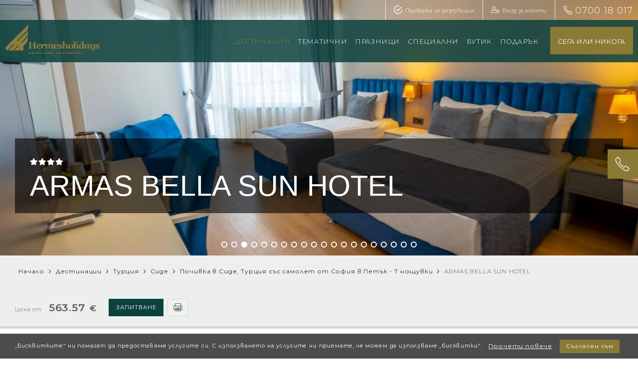

--- FILE ---
content_type: text/html; charset=UTF-8
request_url: https://www.hermesholidays.net/destinacii/Turkey/Side/view/hotel?hid=1480&oid=1755
body_size: 15602
content:
<!DOCTYPE html PUBLIC "-//W3C//DTD XHTML 1.0 Strict//EN" "https://www.w3.org/TR/xhtml1/DTD/xhtml1-strict.dtd">
<html xmlns="https://www.w3.org/1999/xhtml" xml:lang="bg" lang="bg" dir="ltr">
 <head>
  <base href="https://www.hermesholidays.net/"/>
    <title>ARMAS BELLA SUN HOTEL</title>
  <meta name="keywords" content="Hotel"/>
  <meta name="description" content="Hotel"/>
  <meta name="subject" content=""/>
  <meta name="tags" content=""/>
  <meta http-equiv="Content-Type" content="text/html; charset=UTF-8"/>
  <meta http-equiv="Cache-Control" content="no-cache, must-revalidate"/>
  <meta http-equiv="Pragma" content="no-cache"/>
  <link href="/favicon.ico" rel="shortcut icon" />
  <meta name="viewport" content="width=device-width, initial-scale=1.0, minimum-scale=1.0, maximum-scale=1.0" />
  <meta name="google-site-verification" content="qXlsyk49XdrsuxPL7HImTiSEglKJIbvURDD7v0U9LbA" />
  <link href="https://fonts.googleapis.com/css?family=Montserrat:300,400,600&display=swap&subset=cyrillic"
   rel="stylesheet">

 <link rel="stylesheet" type="text/css" href="/css/new/style.css" />
 <link rel="stylesheet" type="text/css" href="/css/new/animate/animate.css" />
 <link type="text/css" rel='stylesheet' href="/css/new/banner/responsiveslides.css" />
 <link rel="stylesheet" type="text/css" href="/css/new/slick_slider/slick.css" />
 <link rel="stylesheet" type="text/css" href="/css/new/slick_slider/slick-theme.css" />
 <link rel="stylesheet" type="text/css" href="/css/new/swiper/swiper.min.css" />

 <link type="text/css" rel='stylesheet' href="/css/new/banner/responsiveslides-gallery.css" />
 <link rel="stylesheet" type="text/css" href="/css/new/calendar/custom-theme/jquery-ui.css" />
 <link rel="stylesheet" type="text/css" href="/css/new/tabs/jquery-ui.css" />
 <link rel="stylesheet" type="text/css" href="/font-awesome-new/css/all.css" />



  <script type="text/javascript" src="/js/jquery-1.8.2.min.js"></script>
  <script type="text/javascript" src="/js/slick_slider/jquery-migrate-1.2.1.min.js"></script>
  <script type="text/javascript" src="/js/slick_slider/slick.min.js"></script>
  <script type="text/javascript" src="/js/calendar/jquery-1.10.2.js"></script>
  <script type="text/javascript" src="/js/calendar/jquery-ui-1.10.4.custom.js"></script>
  <script type="text/javascript" src="/js/banner/responsiveslides.min.js"></script>
  
  
  
  <script type="text/javascript" src="/js/scroll-to-top/arrow60.js"></script>
  <script type="text/javascript" src="/js/mobile_menu.js"></script>
  <script type="text/javascript" src="/js/lazyload.js"></script>
  <script type="text/javascript" src="/onload.js"></script>

  <script type="text/javascript" src="/scripts/scripts.js"></script>
  <script type="text/javascript" src="/scripts/ajax.js"></script>
  <script type="text/javascript" src="/scripts/old.js"></script>
  
  <script type="text/javascript" src="/js/tabs/jquery-ui.js"></script>
  <script type="text/javascript" src="https://admin.hermesholidays.net/webscript.php"></script>
  
  <!-- Google Tag Manager -->
  <script>(function(w,d,s,l,i){w[l]=w[l]||[];w[l].push({'gtm.start':
  new Date().getTime(),event:'gtm.js'});var f=d.getElementsByTagName(s)[0],
  j=d.createElement(s),dl=l!='dataLayer'?'&l='+l:'';j.async=true;j.src=
  'https://www.googletagmanager.com/gtm.js?id='+i+dl;f.parentNode.insertBefore(j,f);
  })(window,document,'script','dataLayer','GTM-KZKMZBW');</script>
  <!-- End Google Tag Manager -->
  
  
  <script type="text/javascript">

   jQuery(document).ready(function ($) {
   $("#accordion").accordion({
    heightStyle: "content"

   });
   var icons = {
    header: "ui-icon-circle-arrow-e",
    activeHeader: "ui-icon-circle-arrow-s"
   };
   $("#accordion").accordion({
    icons: icons
   });

   $("#accordion").accordion({
    collapsible: true
   });
   });
  </script>
  

  <script>$(window).bind('scroll', function () {
    if ($(window).scrollTop() > 50) {
     $('#header').addClass('fixed', 400);
    } else {
     $('#header').removeClass('fixed');
    }
   });

   $(function () {
    window.onresize = function () {
         if (window.innerWidth > 1200) {
      $("#mobile_header").hide();
      $("#header_top").show();
      $("#header_bottom").show();
     } else {
      $("#mobile_header").show();
      $("#header_top").hide();
      $("#header_bottom").hide();
     }
    }
    window.onresize();
   });
  </script>

 <script type="text/javascript">
  function open_m_menu() {
   openNav()
   divClose = document.getElementById('close_btn');
   divClose.style.display = "block";
   divMenuBtn = document.getElementById('mobile_menu_btn');
   divMenuBtn.style.display = "none";
   divPhone = document.getElementById('mobile_header_phone');
   divPhone.style.display = "none";
  }
 </script>

 <script type="text/javascript">
  function close_m_menu() {
   closeNav()
   divClose = document.getElementById('close_btn');
   divClose.style.display = "none";
   divMenuBtn = document.getElementById('mobile_menu_btn');
   divMenuBtn.style.display = "block";
   divPhone = document.getElementById('mobile_header_phone');
   divPhone.style.display = "block";
  }
 </script>

  

 
 
 
  

  <script type="text/javascript">
   var isCtrl = false;
   $(document).keyup(function (e) {
    if(e.which == 17) isCtrl=false;
   }).keydown(function (e) {
    if(e.which == 17) isCtrl=true;
    if(e.which == 67 && isCtrl == true) {
     //run code for CTRL+c -- ie, copy!
     return false;
    }
    if(e.which == 85 && isCtrl == true) {
     //run code for CTRL+S -- ie, view source!
     return false;
    }
   });
   
  </script>


 <!-- Global site tag (gtag.js) - Google AdWords: 1037130819 -->
 <script async src="https://www.googletagmanager.com/gtag/js?id=AW-1037130819"></script>
 <script>
   window.dataLayer = window.dataLayer || [];
   function gtag(){dataLayer.push(arguments);}
   gtag('js', new Date());

   gtag('config', 'AW-1037130819');
   gtag('config', 'UA-5362501-1');
 </script>

  <script>
   if(window.innerWidth >= 1200) {

     function gtag_report_conversion(url) {
       var callback = function () {
         if (typeof(url) != 'undefined') {
           window.location = url;
         }
       };
       gtag('event', 'conversion', {
           'send_to': 'AW-1037130819/KPjbCM3QueUCEMO4xe4D',
           'event_callback': callback
       });
       return false;
     }
     
   }else{
     
     function gtag_report_conversion(url) {
       var callback = function () {
         if (typeof(url) != 'undefined') {
           window.location = url;
         }
       };
       gtag('event', 'conversion', {
         'send_to': 'AW-1037130819/ETyPCKnEg4UBEMO4xe4D',
         'event_callback': callback
       });
       return false;
     }
     
   }
  </script>
 
 
 </head>
 

  <body>


     
    

 <div id="header">
  
 <div id="header_top">
  <div class="container_full_width">
   <div class="wrapper">

    <div id="phone_container">
     <img src="/img/icon-phone.png" alt="" />
     <div id="phone" x-ms-format-detection="none">
      0700 18 017
     </div>
    </div>

    <div id="agent_login_container">
     <img src="/img/icon-agent-login.png" alt="" />
     <div id="agent_login">
      <a href="/" title="">
       Вход за агенти
      </a>
     </div>
    </div>

    <div id="check_booking_container">
     <img src="/img/icon-check-booking.png" alt="" />
     <div id="check_booking">
      <a href="/reservations/login" title="">
       Проверка на резервация
      </a>
     </div>
    </div>

   </div>
  </div>
 </div>

 
 <div id="header_bottom">
  <div class="container_full_width">
   <div class="wrapper">

    <div class="header_bottom_relative">

     <div id="logo">
      <a href="/" title="">
       <img src="/img/logo.svg" alt="" />
      </a>
     </div>

     <div id="topbar">

      <div class="special_btn ">
       <a href="/now_or_never" title="" class="btn_shine"> СЕГА ИЛИ НИКОГА</a>
      </div>



      <ul class='topbar_menu'>


     

							
																	<li class="btn btn_a" onclick="location.href='/destinacii'">
								
										<a href="/destinacii" title="Дестинации">
											Дестинации										</a>

																					      
      
            <div class="topbar_subbtns" id="m-destinacii">
      
       <table>
        <tr>
        
                
                  <td style="padding:10px 0 15px 0;">
                
           <div class="submenu">
            <div class="child_btn" onclick="location.href='/destinacii/Asia'" >
             <a href="/destinacii/Asia" title="Азия">
              Азия 
             </a>
            </div>

                            <div class="child_child_btn">
                <a href="/destinacii/Asia/Bali" title="Индонезия/ Бали" >
                 Индонезия/ Бали</a>
               </div>
                             <div class="child_child_btn">
                <a href="/destinacii/Asia/Thailand" title="Тайланд" >
                 Тайланд </a>
               </div>
                             <div class="child_child_btn">
                <a href="/destinacii/Asia/malaysia" title="Малайзия" >
                 Малайзия</a>
               </div>
                             <div class="child_child_btn">
                <a href="/destinacii/Asia/philippines" title="Филипини" >
                 Филипини </a>
               </div>
                             <div class="child_child_btn">
                <a href="/destinacii/Asia/Sri-Lanka" title="Шри Ланка" >
                 Шри Ланка</a>
               </div>
                             <div class="child_child_btn">
                <a href="/destinacii/Asia/India" title="Индия" >
                 Индия</a>
               </div>
                             <div class="child_child_btn">
                <a href="/destinacii/Asia/China" title="Китай" >
                 Китай</a>
               </div>
                             <div class="child_child_btn">
                <a href="/destinacii/Asia/Japan" title="Япония" >
                 Япония </a>
               </div>
                             <div class="child_child_btn">
                <a href="/destinacii/Asia/Vietnam" title="Виетнам" >
                 Виетнам</a>
               </div>
                             <div class="child_child_btn">
                <a href="/destinacii/Asia/Laos" title="Лаос" >
                 Лаос</a>
               </div>
                             <div class="child_child_btn">
                <a href="/destinacii/Asia/Cambodia" title="Камбоджа" >
                 Камбоджа</a>
               </div>
                             <div class="child_child_btn">
                <a href="/destinacii/Asia/Bhutan" title="Бутан" >
                 Бутан</a>
               </div>
                             <div class="child_child_btn">
                <a href="/destinacii/Asia/Myanmar" title="Мианмар" >
                 Мианмар</a>
               </div>
                             <div class="child_child_btn">
                <a href="/destinacii/Asia/Singapore" title="Сингапур" >
                 Сингапур</a>
               </div>
                             <div class="child_child_btn">
                <a href="/destinacii/Asia/Hong-Kong" title="Хонг Конг" >
                 Хонг Конг</a>
               </div>
                             <div class="child_child_btn">
                <a href="/destinacii/Asia/Taiwan" title="Тайван" >
                 Тайван</a>
               </div>
                             <div class="child_child_btn">
                <a href="/destinacii/Asia/Nepal" title="Непал" >
                 Непал</a>
               </div>
                                     </div>
                  
           <div class="submenu">
            <div class="child_btn" onclick="location.href='/destinacii/Indian-Ocean'" >
             <a href="/destinacii/Indian-Ocean" title="Индийски океан">
              Индийски океан  
             </a>
            </div>

                            <div class="child_child_btn">
                <a href="/destinacii/Indian-Ocean/maldives" title="Малдиви" >
                 Малдиви</a>
               </div>
                             <div class="child_child_btn">
                <a href="/destinacii/Indian-Ocean/seychelles" title="Сейшели" >
                 Сейшели </a>
               </div>
                             <div class="child_child_btn">
                <a href="/destinacii/Indian-Ocean/Mauritius" title="Мавриций" >
                 Мавриций</a>
               </div>
                                     </div>
                  
           <div class="submenu">
            <div class="child_btn" onclick="location.href='/destinacii/Antarctida'" >
             <a href="/destinacii/Antarctida" title="Антарктида">
              Антарктида 
             </a>
            </div>

                            <div class="child_child_btn">
                <a href="/destinacii/Antarctida/Antarktida" title="Антарктида" >
                 Антарктида</a>
               </div>
                                     </div>
          
         </td>

                 
                    <td style="padding:10px 0 15px 0;">
                
           <div class="submenu">
            <div class="child_btn" onclick="location.href='/destinacii/Africa'" >
             <a href="/destinacii/Africa" title="Африка">
              Африка 
             </a>
            </div>

                            <div class="child_child_btn">
                <a href="/destinacii/Africa/Egypt" title="Египет" >
                 Египет</a>
               </div>
                             <div class="child_child_btn">
                <a href="/destinacii/Africa/Tunisia" title="Тунис" >
                 Тунис </a>
               </div>
                             <div class="child_child_btn">
                <a href="/destinacii/Africa/Marocco" title="Мароко" >
                 Мароко</a>
               </div>
                             <div class="child_child_btn">
                <a href="/destinacii/Africa/Cabo-Verde" title=" Кабо Верде" >
                 Кабо Верде</a>
               </div>
                             <div class="child_child_btn">
                <a href="/destinacii/Africa/Kenya" title="Кения" >
                 Кения</a>
               </div>
                             <div class="child_child_btn">
                <a href="/destinacii/Africa/Tanzania-Zanzibar" title="Танзания/Занзибар" >
                 Танзания/Занзибар</a>
               </div>
                             <div class="child_child_btn">
                <a href="/destinacii/Africa/Botswana" title="Ботсвана" >
                 Ботсвана</a>
               </div>
                             <div class="child_child_btn">
                <a href="/destinacii/Africa/Madagascar" title="Мадагаскар" >
                 Мадагаскар</a>
               </div>
                             <div class="child_child_btn">
                <a href="/destinacii/Africa/Mozambique" title="Мозамбик" >
                 Мозамбик</a>
               </div>
                             <div class="child_child_btn">
                <a href="/destinacii/Africa/Namibia" title="Намибия" >
                 Намибия</a>
               </div>
                             <div class="child_child_btn">
                <a href="/destinacii/Africa/Rwanda" title="Руанда" >
                 Руанда</a>
               </div>
                             <div class="child_child_btn">
                <a href="/destinacii/Africa/South-Africa" title="ЮАР" >
                 ЮАР</a>
               </div>
                                     </div>
                  
           <div class="submenu">
            <div class="child_btn" onclick="location.href='/destinacii/caribbean-region'" >
             <a href="/destinacii/caribbean-region" title="Карибски Регион">
              Карибски Регион 
             </a>
            </div>

                            <div class="child_child_btn">
                <a href="/destinacii/caribbean-region/Cuba" title="Куба" >
                 Куба</a>
               </div>
                             <div class="child_child_btn">
                <a href="/destinacii/caribbean-region/Dominican-Republic" title="Доминиканска Република" >
                 Доминиканска Република</a>
               </div>
                             <div class="child_child_btn">
                <a href="/destinacii/caribbean-region/Aruba" title="Аруба" >
                 Аруба</a>
               </div>
                             <div class="child_child_btn">
                <a href="/destinacii/caribbean-region/Bahamas" title="Бахамски острови" >
                 Бахамски острови</a>
               </div>
                             <div class="child_child_btn">
                <a href="/destinacii/caribbean-region/Jamaica" title="Ямайка" >
                 Ямайка</a>
               </div>
                             <div class="child_child_btn">
                <a href="/destinacii/caribbean-region/Barbados" title="Барбадос" >
                 Барбадос</a>
               </div>
                                     </div>
                  
           <div class="submenu">
            <div class="child_btn" onclick="location.href='/destinacii/USA'" >
             <a href="/destinacii/USA" title="Северна Америка">
              Северна Америка 
             </a>
            </div>

                            <div class="child_child_btn">
                <a href="/destinacii/USA/USA-offer" title="САЩ" >
                 САЩ</a>
               </div>
                                     </div>
          
         </td>

                 
                    <td style="padding:10px 0 15px 0;">
                
           <div class="submenu">
            <div class="child_btn" onclick="location.href='/destinacii/Latin-America'" >
             <a href="/destinacii/Latin-America" title="Централна и Латинска Америка">
              Централна и Латинска Америка  
             </a>
            </div>

                            <div class="child_child_btn">
                <a href="/destinacii/Latin-America/Ecuador" title="Еквадор" >
                 Еквадор</a>
               </div>
                             <div class="child_child_btn">
                <a href="/destinacii/Latin-America/Mexico" title="Мексико" >
                 Мексико</a>
               </div>
                             <div class="child_child_btn">
                <a href="/destinacii/Latin-America/Costa-Rika" title="Коста Рика" >
                 Коста Рика</a>
               </div>
                             <div class="child_child_btn">
                <a href="/destinacii/Latin-America/Bolivia" title="Боливия" >
                 Боливия</a>
               </div>
                             <div class="child_child_btn">
                <a href="/destinacii/Latin-America/Guatemala" title="Гватемала" >
                 Гватемала</a>
               </div>
                             <div class="child_child_btn">
                <a href="/destinacii/Latin-America/Argentina" title="Аржентина" >
                 Аржентина</a>
               </div>
                             <div class="child_child_btn">
                <a href="/destinacii/Latin-America/Brazil" title="Бразилия" >
                 Бразилия</a>
               </div>
                             <div class="child_child_btn">
                <a href="/destinacii/Latin_America/Venezuela" title="Венецуела" >
                 Венецуела</a>
               </div>
                             <div class="child_child_btn">
                <a href="/destinacii/Latin-America/Peru" title="Перу" >
                 Перу</a>
               </div>
                                     </div>
                  
           <div class="submenu">
            <div class="child_btn" onclick="location.href='/destinacii/Oceania'" >
             <a href="/destinacii/Oceania" title="Австралия и Океания">
              Австралия и Океания 
             </a>
            </div>

                            <div class="child_child_btn">
                <a href="/destinacii/Oceania/Bora-Bora" title="Бора Бора" >
                 Бора Бора</a>
               </div>
                             <div class="child_child_btn">
                <a href="/destinacii/Oceania/Fijji" title="Фиджи" >
                 Фиджи</a>
               </div>
                             <div class="child_child_btn">
                <a href="/destinacii/Oceania/New-Zeland" title="Нова Зеландия" >
                 Нова Зеландия</a>
               </div>
                             <div class="child_child_btn">
                <a href="/destinacii/Oceania/Papua-New-Guinea" title="Папуа Нова Гвинея" >
                 Папуа Нова Гвинея</a>
               </div>
                             <div class="child_child_btn">
                <a href="/destinacii/Oceania/Australia" title="Австралия" >
                 Австралия</a>
               </div>
                                     </div>
          
         </td>

                 
                    <td style="padding:10px 0 15px 0;">
                
           <div class="submenu">
            <div class="child_btn" onclick="location.href='/destinacii/Europe'" >
             <a href="/destinacii/Europe" title="Европа">
              Европа  
             </a>
            </div>

                            <div class="child_child_btn">
                <a href="/destinacii/Europe/Armenia" title="Армения" >
                 Армения</a>
               </div>
                             <div class="child_child_btn">
                <a href="/destinacii/Europe/Greece" title="Гърция" >
                 Гърция</a>
               </div>
                             <div class="child_child_btn">
                <a href="/destinacii/Europe/%D0%90zerbaijan" title="Азербайджан" >
                 Азербайджан</a>
               </div>
                             <div class="child_child_btn">
                <a href="/destinacii/Europe/Malta" title="Малта" >
                 Малта</a>
               </div>
                             <div class="child_child_btn">
                <a href="/destinacii/Europe/Cyprus" title="Кипър" >
                 Кипър</a>
               </div>
                             <div class="child_child_btn">
                <a href="/destinacii/Europe/France" title="Франция" >
                 Франция </a>
               </div>
                             <div class="child_child_btn">
                <a href="/destinacii/Europe/Austria" title="Австрия" >
                 Австрия</a>
               </div>
                             <div class="child_child_btn">
                <a href="/destinacii/Europe/Holland" title="Нидерландия" >
                 Нидерландия</a>
               </div>
                             <div class="child_child_btn">
                <a href="/destinacii/Europe/Spain" title="Испания" >
                 Испания</a>
               </div>
                             <div class="child_child_btn">
                <a href="/destinacii/Europe/ITALY" title="Италия" >
                 Италия</a>
               </div>
                             <div class="child_child_btn">
                <a href="/destinacii/Europe/United-Kindom" title="Великобритания" >
                  Великобритания</a>
               </div>
                             <div class="child_child_btn">
                <a href="/destinacii/Europe/Portugal" title="Португалия" >
                 Португалия</a>
               </div>
                             <div class="child_child_btn">
                <a href="/destinacii/Europe/Czech-Republic" title="Чехия" >
                 Чехия</a>
               </div>
                             <div class="child_child_btn">
                <a href="/destinacii/Europe/Scandinavia" title="Скандинавия" >
                 Скандинавия</a>
               </div>
                                     </div>
                  
           <div class="submenu">
            <div class="child_btn" onclick="location.href='/destinacii/atlantic-ocean'" >
             <a href="/destinacii/atlantic-ocean" title="Атлантически океан">
              Атлантически океан 
             </a>
            </div>

                            <div class="child_child_btn">
                <a href="/destinacii/atlantic-ocean/azores" title="Азорски острови" >
                 Азорски острови</a>
               </div>
                             <div class="child_child_btn">
                <a href="/destinacii/atlantic-ocean/canary-islands" title="Канарски острови" >
                 Канарски острови </a>
               </div>
                             <div class="child_child_btn">
                <a href="/destinacii/atlantic-ocean/madeira" title="О-в Мадейра" >
                 О-в Мадейра</a>
               </div>
                                     </div>
          
         </td>

                 
                    <td style="padding:10px 0 15px 0;">
                
           <div class="submenu">
            <div class="child_btn" onclick="location.href='/destinacii/middle-east'" >
             <a href="/destinacii/middle-east" title="Близък Изток">
              Близък Изток 
             </a>
            </div>

                            <div class="child_child_btn">
                <a href="/destinacii/Middle_East/AbuDhabi" title="Абу Даби" >
                 Абу Даби</a>
               </div>
                             <div class="child_child_btn">
                <a href="/destinacii/Middle_East/Bahrein" title="Бахрейн" >
                 Бахрейн</a>
               </div>
                             <div class="child_child_btn">
                <a href="/destinacii/middle-east/dubai" title="Дубай" >
                 Дубай </a>
               </div>
                             <div class="child_child_btn">
                <a href="/destinacii/middle-east/yordaniya" title="Йордания" >
                 Йордания</a>
               </div>
                             <div class="child_child_btn">
                <a href="/destinacii/middle-east/israel" title="Израел" >
                 Израел</a>
               </div>
                             <div class="child_child_btn">
                <a href="/destinacii/Middle_East/Iran" title="Иран" >
                 Иран</a>
               </div>
                             <div class="child_child_btn">
                <a href="/destinacii/Middle_East/Qatar" title="Катар" >
                 Катар</a>
               </div>
                             <div class="child_child_btn">
                <a href="/destinacii/Middle_East/Oman" title="Оман" >
                 Оман</a>
               </div>
                             <div class="child_child_btn">
                <a href="/destinacii/Middle_East/SaudiArabia" title="Саудитска Арабия" >
                 Саудитска Арабия</a>
               </div>
                                     </div>
                  
           <div class="submenu">
            <div class="child_btn" onclick="location.href='/destinacii/turkey'" >
             <a href="/destinacii/turkey" title="Турция">
              Турция 
             </a>
            </div>

                            <div class="child_child_btn">
                <a href="/destinacii/Turkey/Alanya" title="Алания" >
                 Алания</a>
               </div>
                             <div class="child_child_btn">
                <a href="/destinacii/Turkey/Kemer" title="Кемер" >
                 Кемер</a>
               </div>
                             <div class="child_child_btn">
                <a href="/destinacii/Turkey/Side" title="Сиде" >
                 Сиде</a>
               </div>
                             <div class="child_child_btn">
                <a href="/destinacii/Turkey/Lara" title="Лара" >
                 Лара</a>
               </div>
                             <div class="child_child_btn">
                <a href="/destinacii/Turkey/Bodrum" title="Бодрум" >
                 Бодрум</a>
               </div>
                             <div class="child_child_btn">
                <a href="/destinacii/Turkey/Belek" title="Белек" >
                 Белек</a>
               </div>
                             <div class="child_child_btn">
                <a href="/destinacii/Turkey/Ayval%C4%B1k" title="Айвалък" >
                 Айвалък</a>
               </div>
                             <div class="child_child_btn">
                <a href="/destinacii/Turkey/Ku%C5%9Fadas%C4%B1" title="Кушадасъ" >
                 Кушадасъ</a>
               </div>
                             <div class="child_child_btn">
                <a href="/destinacii/Turkey/Marmaris" title="Мармарис" >
                 Мармарис</a>
               </div>
                             <div class="child_child_btn">
                <a href="/destinacii/Turkey/Istanbul" title="Истанбул" >
                 Истанбул</a>
               </div>
                             <div class="child_child_btn">
                <a href="/destinacii/Turkey/Cappadocia" title="Кападокия" >
                 Кападокия</a>
               </div>
                                     </div>
          
         </td>

                 
                   </tr>
        </table>
       </div>
                  																		</li>

								
								
																	<li class="btn destinacii1" onclick="location.href='/tematichni'">
								
										<a href="/tematichni" title="ТЕМАТИЧНИ">
											Тематични										</a>

																					      
      
            <div class="topbar_subbtns" id="m-tematichni">
      
       <table>
        <tr>
        
                
                  <td style="padding:10px 0 15px 0;">
                
           <div class="submenu">
            <div class="child_btn" onclick="location.href='/tematichni/elegantni-pochivki'" >
             <a href="/tematichni/elegantni-pochivki" title="Елегантни почивки">
              Елегантни почивки 
             </a>
            </div>

                            <div class="child_child_btn">
                <a href="/tematichni/elegantni-pochivki/spa" title="Уелнес и Спа" >
                 Спа</a>
               </div>
                             <div class="child_child_btn">
                <a href="/tematichni/elegantni-pochivki/safari" title="Сафари" >
                 Сафари</a>
               </div>
                             <div class="child_child_btn">
                <a href="/tematichni/elegantni-pochivki/ayurveda" title="Аюрведа" >
                 Аюрведа</a>
               </div>
                             <div class="child_child_btn">
                <a href="/tematichni/elegantni-pochivki/surf" title="Сърф" >
                 Сърф </a>
               </div>
                             <div class="child_child_btn">
                <a href="/tematichni/elegantni-pochivki/ski" title="Ски" >
                 Ски</a>
               </div>
                             <div class="child_child_btn">
                <a href="/tematichni/elegantni-pochivki/golf" title="Голф" >
                 Голф</a>
               </div>
                                     </div>
          
         </td>

                 
                    <td style="padding:10px 0 15px 0;">
                
           <div class="submenu">
            <div class="child_btn" onclick="location.href='/tematichni/svatbeni-pateshestviq'" >
             <a href="/tematichni/svatbeni-pateshestviq" title="Сватбени пътешествия">
              Сватбени пътешествия  
             </a>
            </div>

                            <div class="child_child_btn">
                <a href="/tematichni/svatbeni-pateshestviq/meden-mesec" title="Меден месец" >
                 Меден месец</a>
               </div>
                             <div class="child_child_btn">
                <a href="/tematichni/svatbeni-pateshestviq/exotic-wedding" title="Eкзотични бракосъчетания" >
                 Eкзотични бракосъчетания</a>
               </div>
                             <div class="child_child_btn">
                <a href="/tematichni/svatbeni-pateshestviq/obeti" title="Подновяване на обети" >
                 Подновяване на обети</a>
               </div>
                                     </div>
          
         </td>

                 
                    <td style="padding:10px 0 15px 0;">
                
           <div class="submenu">
            <div class="child_btn" onclick="location.href='/tematichni/cruises'" >
             <a href="/tematichni/cruises" title="Яхти и круизи">
              Яхти и круизи 
             </a>
            </div>

                            <div class="child_child_btn">
                <a href="/tematichni/cruises/diving" title="Гмуркане" >
                 Гмуркане</a>
               </div>
                             <div class="child_child_btn">
                <a href="/tematichni/cruises/relax" title="Релакс" >
                 Релакс</a>
               </div>
                             <div class="child_child_btn">
                <a href="/tematichni/cruises/fishing" title="Риболов" >
                 Риболов</a>
               </div>
                                     </div>
          
         </td>

                 
                    <td style="padding:10px 0 15px 0;">
                
           <div class="submenu">
            <div class="child_btn" onclick="location.href='/tematichni/vintage'" >
             <a href="/tematichni/vintage" title="Винтидж">
               Винтидж 
             </a>
            </div>

                            <div class="child_child_btn">
                <a href="/tematichni/vintage/wine-tasting" title="Сомелиерски бягства" >
                 Сомелиерски бягства</a>
               </div>
                             <div class="child_child_btn">
                <a href="/tematichni/vintage/carnaval" title="Карнавал" >
                 Карнавал</a>
               </div>
                             <div class="child_child_btn">
                <a href="/tematichni/vintage/gurme" title="Гурме" >
                 Гурме</a>
               </div>
                                     </div>
          
         </td>

                 
                   </tr>
        </table>
       </div>
                  																		</li>

								
								
																	<li class="btn destinacii1" onclick="location.href='/praznichni'">
								
										<a href="/praznichni" title="ПРАЗНИЧНИ">
											Празници 										</a>

																					      
      
            <div class="topbar_subbtns" id="m-Praznichni">
      
       <table>
        <tr>
        
                
                  <td style="padding:10px 0 15px 0;">
                
           <div class="submenu">
            <div class="child_btn" onclick="location.href='/Praznichni/sveti_valentin'" >
             <a href="/Praznichni/sveti_valentin" title="Свети Валентин">
              Свети Валентин 
             </a>
            </div>

                        </div>
          
         </td>

                 
                    <td style="padding:10px 0 15px 0;">
                
           <div class="submenu">
            <div class="child_btn" onclick="location.href='/Praznichni/treti_mart'" >
             <a href="/Praznichni/treti_mart" title="Трети Март ">
              Трети Март  
             </a>
            </div>

                        </div>
          
         </td>

                 
                    <td style="padding:10px 0 15px 0;">
                
           <div class="submenu">
            <div class="child_btn" onclick="location.href='/Praznichni/osmi_mart_2020'" >
             <a href="/Praznichni/osmi_mart_2020" title="Осми март ">
              Осми март  
             </a>
            </div>

                        </div>
          
         </td>

                 
                    <td style="padding:10px 0 15px 0;">
                
           <div class="submenu">
            <div class="child_btn" onclick="location.href='/praznichni/maiski-praznici'" >
             <a href="/praznichni/maiski-praznici" title="Великден и Майски празници ">
              Великден и Майски празници  
             </a>
            </div>

                        </div>
          
         </td>

                 
                   </tr>
        </table>
       </div>
                  																		</li>

								
								
																	<li class="btn destinacii1" onclick="location.href='/specialni-oferti'">
								
										<a href="/specialni-oferti" title="СПЕЦИАЛНИ ">
											СПЕЦИАЛНИ										</a>

																		</li>

								
								
																	<li class="btn destinacii1" onclick="location.href='/butik'">
								
										<a href="/butik" title="БУТИК">
											Бутик										</a>

																					      
      
            <div class="topbar_subbtns" id="m-Butik">
      
       <table>
        <tr>
        
                
                  <td style="padding:10px 0 15px 0;">
                
           <div class="submenu">
            <div class="child_btn" onclick="location.href='/butik/personalizirani-putuvaniq'" >
             <a href="/butik/personalizirani-putuvaniq" title="Персонализирани пътувания">
              Персонализирани пътувания 
             </a>
            </div>

                        </div>
          
         </td>

                 
                    <td style="padding:10px 0 15px 0;">
                
           <div class="submenu">
            <div class="child_btn" onclick="location.href='/Butik/WellnessAndSpa'" >
             <a href="/Butik/WellnessAndSpa" title="Уелнес и Спа">
              Уелнес и Спа 
             </a>
            </div>

                        </div>
          
         </td>

                 
                   </tr>
        </table>
       </div>
                  																		</li>

								
								
																	<li class="btn destinacii1" onclick="location.href='/gift'">
								
										<a href="/gift" title="ПОДАРЪК">
											ПОДАРЪК										</a>

																		</li>

								
							</ul>
						</div>  
     
    </div>
   </div>
  </div>
 </div>


 <!-- mobile header start -->
 <div id="mobile_header">

  <div class="mobile_header_logo">
   <a href="/" title="">
    <img src="/img/logo-mobile-gold.svg" />
   </a>
  </div>

  <div id="mobile_menu_btn" class="mobile_header_menu animated fadeIn">
   <img src="/img/mobile-menu-icon-gold.svg" onclick="open_m_menu()" />
  </div>

  <a href="javascript:void(0)" id="close_btn" class="closebtn animated fadeIn" onclick="close_m_menu()"></a>

  <!-- menu start -->
  <div id="mobile_menu" class="sidenav">
   <div class="container">

    <div class="gold_btn" onclick="location.href='/reservations/login'">
     <img src="/img/icon-agent-login.png" alt="" />
     <span>Проверка на резервация</span>
    </div>

    <div class="gold_btn" onclick="location.href='/'">
     <img src="/img/icon-check-booking.png" alt="" />
     <span>Вход за агенти</span>
    </div>
    
          
       <div class="btn">
        <div class="child_buttons" onclick="location.href='/destinacii'">
         <a href="/destinacii" title="Дестинации">
          Дестинации         </a>
       </div>
      </div>
  
          
       <div class="btn">
        <div class="child_buttons" onclick="location.href='/tematichni'">
         <a href="/tematichni" title="ТЕМАТИЧНИ">
          Тематични         </a>
       </div>
      </div>
  
          
       <div class="btn">
        <div class="child_buttons" onclick="location.href='/praznichni'">
         <a href="/praznichni" title="ПРАЗНИЧНИ">
          Празници          </a>
       </div>
      </div>
  
          
       <div class="btn">
        <div class="child_buttons" onclick="location.href='/specialni-oferti'">
         <a href="/specialni-oferti" title="СПЕЦИАЛНИ ">
          СПЕЦИАЛНИ         </a>
       </div>
      </div>
  
          
       <div class="btn">
        <div class="child_buttons" onclick="location.href='/butik'">
         <a href="/butik" title="БУТИК">
          Бутик         </a>
       </div>
      </div>
  
          
       <div class="btn">
        <div class="child_buttons" onclick="location.href='/gift'">
         <a href="/gift" title="ПОДАРЪК">
          ПОДАРЪК         </a>
       </div>
      </div>
  
    
    <div class="gold_btn wide" onclick="location.href='/now_or_never'">
     СЕГА ИЛИ НИКОГА
    </div>

   </div>
  </div>
  <!-- menu end -->
  
  <div id="mobile_header_phone" class="mobile_header_phone animated fadeIn" >
   <a onclick="return gtag_report_conversion('tel:070018017');" href="tel:070018017">
    <img src="/img/mobile-phone-gold.svg" />
   </a>
  </div>

 </div>
 <!-- mobile header end -->
 </div>


<div id="content">

 
   
  
   <div class="content">
    <div id="page_top_container">

    
    
     <!-- page title start -->

	 
    <!-- page title end -->

    <div class="content">
     



     <!-- gallery start -->
   
   <div class="gallery offer_gallery">
    <div class="container_wide">
     <div class="wrapper">
      <div class="swiper-container">
    
               <div id="subtitle_container">
         <div class="container">
          <div class="wrapper">

           <div id="subtitle" class="gallery_subtitle">
            <div class="stars_int">
                                                                                   <i class="fas fa-star" style="line-height:14px"></i>
                             <i class="fas fa-star" style="line-height:14px"></i>
                             <i class="fas fa-star" style="line-height:14px"></i>
                             <i class="fas fa-star" style="line-height:14px"></i>
                                                                   </div>
            ARMAS BELLA SUN HOTEL           </div>

          </div>
         </div>
        </div>
           
      <div class="swiper-wrapper">
     
                     <div class="swiper-slide" >
         <img src="https://www.hermesholidays.net/static/46/web/files/hotels/Hotel/718/images/65d6fe6cee699367092432.jpg?w=1920&h=758" alt="" />
        </div>
                     <div class="swiper-slide" >
         <img src="https://www.hermesholidays.net/static/46/web/files/hotels/Hotel/718/images/65d6fe7476f0f011922729.jpg?w=1920&h=758" alt="" />
        </div>
                     <div class="swiper-slide" >
         <img src="https://www.hermesholidays.net/static/46/web/files/hotels/Hotel/718/images/65d6fe8624eae300348771.jpg?w=1920&h=758" alt="" />
        </div>
                     <div class="swiper-slide" >
         <img src="https://www.hermesholidays.net/static/46/web/files/hotels/Hotel/718/images/65d6fe87b184d383825426.jpg?w=1920&h=758" alt="" />
        </div>
                     <div class="swiper-slide" >
         <img src="https://www.hermesholidays.net/static/46/web/files/hotels/Hotel/718/images/65d6fe6b43a80101803454.jpg?w=1920&h=758" alt="" />
        </div>
                     <div class="swiper-slide" >
         <img src="https://www.hermesholidays.net/static/46/web/files/hotels/Hotel/718/images/65d6fe86cbb92990152735.jpg?w=1920&h=758" alt="" />
        </div>
                     <div class="swiper-slide" >
         <img src="https://www.hermesholidays.net/static/46/web/files/hotels/Hotel/718/images/65d6fe6c319da105989283.jpg?w=1920&h=758" alt="" />
        </div>
                     <div class="swiper-slide" >
         <img src="https://www.hermesholidays.net/static/46/web/files/hotels/Hotel/718/images/65d6fe6de6e4c326559259.jpg?w=1920&h=758" alt="" />
        </div>
                     <div class="swiper-slide" >
         <img src="https://www.hermesholidays.net/static/46/web/files/hotels/Hotel/718/images/65d6fe6ee7a10324886763.jpg?w=1920&h=758" alt="" />
        </div>
                     <div class="swiper-slide" >
         <img src="https://www.hermesholidays.net/static/46/web/files/hotels/Hotel/718/images/65d6fe6fb92a8641707541.jpg?w=1920&h=758" alt="" />
        </div>
                     <div class="swiper-slide" >
         <img src="https://www.hermesholidays.net/static/46/web/files/hotels/Hotel/718/images/65d6fe70846ca710823708.jpg?w=1920&h=758" alt="" />
        </div>
                     <div class="swiper-slide" >
         <img src="https://www.hermesholidays.net/static/46/web/files/hotels/Hotel/718/images/65d6fe71499c3242170352.jpg?w=1920&h=758" alt="" />
        </div>
                     <div class="swiper-slide" >
         <img src="https://www.hermesholidays.net/static/46/web/files/hotels/Hotel/718/images/65d6fe7209171266073078.jpg?w=1920&h=758" alt="" />
        </div>
                     <div class="swiper-slide" >
         <img src="https://www.hermesholidays.net/static/46/web/files/hotels/Hotel/718/images/65d6fe87b184d383825426.jpg?w=1920&h=758" alt="" />
        </div>
                     <div class="swiper-slide" >
         <img src="https://www.hermesholidays.net/static/46/web/files/hotels/Hotel/718/images/65d6fe73a9c87526991398.jpg?w=1920&h=758" alt="" />
        </div>
                     <div class="swiper-slide" >
         <img src="https://www.hermesholidays.net/static/46/web/files/hotels/Hotel/718/images/65d6fe754edd1765525515.jpg?w=1920&h=758" alt="" />
        </div>
                     <div class="swiper-slide" >
         <img src="https://www.hermesholidays.net/static/46/web/files/hotels/Hotel/718/images/65d6fe7619c86379951151.jpg?w=1920&h=758" alt="" />
        </div>
                     <div class="swiper-slide" >
         <img src="https://www.hermesholidays.net/static/46/web/files/hotels/Hotel/718/images/65d6fe7d931ef720086166.jpg?w=1920&h=758" alt="" />
        </div>
                     <div class="swiper-slide" >
         <img src="https://www.hermesholidays.net/static/46/web/files/hotels/Hotel/718/images/65d6fe6a6666d570050833.jpg?w=1920&h=758" alt="" />
        </div>
                     <div class="swiper-slide" >
         <img src="https://www.hermesholidays.net/static/46/web/files/hotels/Hotel/718/images/65d6fe76d9573802989307.jpg?w=1920&h=758" alt="" />
        </div>
            
      </div>
      
      <div class="swiper-pagination"></div>
      
      </div>
     </div>
    </div>
   </div>
   

  <!-- gallery end -->
     

    
  
  
  <div id="offer_header_top" >
   <div class="container_int">
    <div class="wrapper_int">

     <div id="breadcrumbs">
 <div id="breadcrumbs_container">
      
    
    
    <span class="bread_link">
     <a href="/" title="Начало" >Начало</a>
    </span>
               
     <img class="bullet" src="/img/internal/breadcrumb-arr.png" alt="" style="width:4px;height:8px" />
		 <span class="bread_link" >
			<a href="/destinacii" title="Дестинации"> Дестинации</a>
		 </span>
     
                 
     <img class="bullet" src="/img/internal/breadcrumb-arr.png" alt="" style="width:4px;height:8px" />
		 <span class="bread_link" >
			<a href="/destinacii/Turkey" title="Турция"> Турция</a>
		 </span>
     
                 
     <img class="bullet" src="/img/internal/breadcrumb-arr.png" alt="" style="width:4px;height:8px" />
		 <span class="bread_link" >
			<a href="/destinacii/Turkey/Side" title="Сиде"> Сиде</a>
		 </span>
     
                 
     <img class="bullet" src="/img/internal/breadcrumb-arr.png" alt="" style="width:4px;height:8px" />
		 <span class="bread_link" >
			<a href="/destinacii/Turkey/Side/view?oid=1755" title="Почивка в Сиде, Турция със самолет от София в Петък - 7 нощувки"> Почивка в Сиде, Турция със самолет от София в Петък - 7 нощувки</a>
		 </span>
     
       
    <img class="bullet" src="/img/internal/breadcrumb-arr.png" alt="" style="width:4px;height:8px" />
    <span class="bread_link">
     ARMAS BELLA SUN HOTEL    </span>

           
    </div>
</div>
    
        
          
             <div id="content_price">
        Цена от
       <span>563.57</span>
       <span class="currency">&euro;</span>
       </div>
          
     
     
     <div class="basic_btn btn_shine btn_enquiry">
       <a href="reservation.html?offer=&amp;hotel=ARMAS+BELLA+SUN+HOTEL">Запитване</a>
     </div>

     <div class="basic_btn btn_print"
      onclick="win = window.open('/destinacii/Turkey/Side/view/print_hotel?oid=1755&hid=1480','_blank','width=650,height=600,scrollbars=yes,menubar=yes,toolbar=yes'); win.focus(); return false;">
     </div>

    </div>
   </div>
  </div>


  <!-- MAIN CONTENT start -->
  <div class="container_int">
   <div class="wrapper_int">
    <div class="content">

    
     <!-- offer header bottom start -->
     <div id="offer_header_bottom">

    
      <div class="left">  
              
       
     
        
       
     <div class="clearfix"></div>
       
    </div>

<div class="offer_description" style="margin-top:10px;margin-bottom:10px;">
  <div id="search_form"></div>

  <div id="search_results"></div>
</div>

<div style="clear:both;font-size:0px;line-height:0px;">&nbsp;</div>

    
        
    </div>
    <!-- offer header bottom end -->
     
     
	<div class="offer_description hotel_description">

 	
	
				 <div class="description_title">Описание</div>
		 <div class="descriptions">
		 
		 			<span class="content_title">Местоположение:
<br/>
</span>Хотелът се намира на 60 км. от летище Анталия, на 3 км. от Сиде, на 300 м. от плажа. Построен през 1990 г., реновиран 2017 г., с обща площ 30.000 m2.
<br/>

<br/>
<span class="content_title">Стаи:
<br/>
</span>Хотелът разполага с общо 372, разположени в 4 сгради. Всички стаи са оборудвани с климатик, телевизор, телефон, минибар (безалкохолни напитки и вода - зарежда се 1 път седмично - безплатно), баня с душ/вана, сешоар, сейф (платен).
<br/>

<br/>
<span class="content_title">В хотела:
<br/>
</span>Основен ресторант, 4 бара, 2 открити басейна, 2 водни пързалки, тенис на маса, аеробика, водно поло, дартс, шах, софт анимация. За децата: детски басейн, детска площадка, мини клуб (4-12), мини диско. Безплатни услуги: Сауна, турска баня. Платени услуги: Масажи, пилинг, Спа център, водни спортове, билярд, магазини, рент-а-кар, WiFi интернет. Плаж: на 300 м. от хотела - собствен, пясъчен. Чадъри, шезлонги и кърпи на плажа и при басейна - безплатно.
<br/>

<br/>
<span class="content_title">Хранене:
<br/>
</span>All Inclusive &ndash; закуска, обяд, вечеря на шведска маса, междинни хранения, местни алкохолни и безалкохолни напитки - без лимит.
<br/>

<br/>
<span class="content_title">Плаж:
<br/>
</span>Собствен пясъчно-чакълест плаж. Намира се на 300м от основната сграда на хотела. Шезлонги, чадъри и кърпи на плажа и при басейна-безплатно.&nbsp;
<br/>
Хотелът има право да прави промени в концепцията, без да уведомява предварително туроператора за наложените промени.
<br/>

<br/>

<br/>
		 
		 
		<div style="clear:both;font-size:0px;line-height:0px;">&nbsp;</div>
		 
			 </div>
	
 <div style="clear:both;font-size:0px;line-height:0px;">&nbsp;</div>



    
 

   </div>
  </div>
 </div>
 <!-- MAIN CONTENT end -->
    </div>

		</div>
		

		</div>
		
		
			
  
  <div id="footer" class="int">
   



<div id='vericlix'>
 </div>



 <div id="footer_top">
  <div class="container">
   <div class="wrapper">

    <div class="col_01" id="newsletter">
    

     <div class="col_title">Е-бюлетин</div>

     Получавайте нашите
     специални оферти
     <div class="clearfix"></div>
          

<style>
@media screen and (min-width: 1100px) {
 .col_01 {
  width: 22.8%;
  margin: 0 4% 0 0;
 }
 .col_02 {
  margin: 0 5% 0 0;
 }
}


@media screen and (max-width: 1200px) and (min-width: 950px) {
 #footer {
  margin: 50px 0 0 0;
  padding: 30px 0 0 0;
 }
 .col_01 {
  float: left;
  width: 100%;
  padding: 0;
  margin: 0 0 20px 0;
  text-align: center;
 }
 .col_02 {
  float: left;
  width: 100%;
  padding: 0;
  margin: 0;
  text-align: center;
 }
 .col_03 {
  width: 44%;
  padding: 0 10px 0 0;
  margin: 25px 0 0 0;
 }
 .col_04 {
  width: 56%;
  padding: 0 0 0 10px;
  margin: 35px 0 0 0;
 }
 .col_title {
  margin: 0 0 10px 0;
  font-size: 16px;
 }
 .col_03 .col_title {
  margin: 0 0 20px 0;
 }
 #newsletter label {
  margin-top: 10px;
 }
 #newsletter .select_holder.button {
  margin: 0 0 5px 0;
 }
 /* COL 2 - FOOTER MENU */

 #footer_menu {
  padding: 7px 0;
  margin-top: 0;
  background-color: rgba(255, 255, 255, 0.05);
 }
 #footer_menu .btn {
  float: left;
  width: 50%;
 }
 #footer_menu a, #footer_menu a:link, #footer_menu a:hover, #footer_menu a:visited {
  display: block;
  height: 100%;
  padding: 2px 20px;
  font-weight: 400;
  font-size: 11px;
 }
 #footer_menu a:hover {
  color: #8b7a36;
 }
 #footer_bottom {
  padding: 22px 0 10px 0;
 }
 .footer_socials {
  width: 40%
 }
 #footer .social {
  margin: 10px 10px 0 0;
 }
 .footer_bottom_right {
  width: 60%;
  margin: 10px 0 0 0;
 }

 .footer_bottom_right img {
  margin: 10px 0 20px 0;
 }
}

#ema_signup_form .label {
 color:#fff;
 text-align: left;
}

#ema_signup_form .select_holder._input input {
 width: 100%;
 height: 100%;
 padding: 10px;
 margin: 0;
 border:1px solid #e1e1e1;
}

#ema_signup_form .button input {
 float:left;
 padding:15px 20px;
 font-family:'Montserrat', sans-serif;
 font-weight:500;
 font-size:16px;
 color:#fff;
 text-align:center;
 letter-spacing:0.06em;
 text-decoration:none;
 text-transform:uppercase;
 border:none;
 border-radius:0;
 background-color:#8b7a36;
 cursor:pointer;
 outline:none;
 -webkit-transition:0.2s ease-in-out;
 -moz-transition:0.2s ease-in-out;
 -o-transition:0.2s ease-in-out;
 transition:0.2s ease-in-out;
}

#ema_signup_form .button input {
 width:100%;
 height:100%;
 padding:0;
 font-size:11px;
 line-height:39px;
}


@media screen and (max-width: 1200px) {
 .col_01 {
  display: flex;
  flex-direction: column;
  align-items: center;
 }
 .col_01 form {
  width: 300px;
 }
}

@media screen and (max-width: 500px) {
 .col_01 form {
  width: 100%;
 }
}
</style>

    <form id="ema_signup_form" target="_blank" action="https://gem.godaddy.com/signups/subscribe/c43166c0387b4b0684d3b66fbb09ec98" accept-charset="UTF-8" method="post">
       <input name="utf8" type="hidden" value="✓" autocomplete="off"/>
       <input type="hidden" name="authenticity_token" value="FZIYpUb7FNePTbXmphUmew0uDbdSau5eWYeyUvqRmoHjLW5Sk80IvtcwEkiz3hseV2XBP6EplQoKrZCYNeWlwQ" autocomplete="off"/>
       <div class="mimi_field required" style="margin-top: 4px;">
         <label class="label" for="signup_email">Email*</label>
         <div class="select_holder _input">
          <input id="signup_email" name="signup[email]" type="text" data-required-field="This field is required" placeholder="you@example.com" class="input"/>
         </div>
       </div>
       <div style="background: white; font-size:1px; height: 0; overflow: hidden">
          <input type="text" name="8d304c30afec108b5ce0e32556ec1da2" style="font-size: 1px; width: 1px !important; height:1px !important; border:0 !important; line-height: 1px !important; padding: 0 0; min-height:1px !important;"/>
          <input class="checkbox" type="checkbox" name="beacon"/>
       </div>
       <div class="select_holder button">
          <input type="submit" class="submit basic_btn btn_shine" value="Записвам се" id="webform_submit_button" data-default-text="Записвам се" data-submitting-text="Sending..." data-invalid-text="↑ You forgot some required fields" data-choose-list="↑ Choose a list" data-thanks="Thank you!"/>
       </div>
    </form>
<script type="text/javascript">
(function(global) {
  function serialize(form){if(!form||form.nodeName!=="FORM"){return }var i,j,q=[];for(i=form.elements.length-1;i>=0;i=i-1){if(form.elements[i].name===""){continue}switch(form.elements[i].nodeName){case"INPUT":switch(form.elements[i].type){case"text":case"hidden":case"password":case"button":case"reset":case"submit":q.push(form.elements[i].name+"="+encodeURIComponent(form.elements[i].value));break;case"checkbox":case"radio":if(form.elements[i].checked){q.push(form.elements[i].name+"="+encodeURIComponent(form.elements[i].value))}break;case"file":break}break;case"TEXTAREA":q.push(form.elements[i].name+"="+encodeURIComponent(form.elements[i].value));break;case"SELECT":switch(form.elements[i].type){case"select-one":q.push(form.elements[i].name+"="+encodeURIComponent(form.elements[i].value));break;case"select-multiple":for(j=form.elements[i].options.length-1;j>=0;j=j-1){if(form.elements[i].options[j].selected){q.push(form.elements[i].name+"="+encodeURIComponent(form.elements[i].options[j].value))}}break}break;case"BUTTON":switch(form.elements[i].type){case"reset":case"submit":case"button":q.push(form.elements[i].name+"="+encodeURIComponent(form.elements[i].value));break}break}}return q.join("&")};


  function extend(destination, source) {
    for (var prop in source) {
      destination[prop] = source[prop];
    }
  }

  if (!Mimi) var Mimi = {};
  if (!Mimi.Signups) Mimi.Signups = {};

  Mimi.Signups.EmbedValidation = function() {
    this.initialize();

    var _this = this;
    if (document.addEventListener) {
      this.form.addEventListener('submit', function(e){
        _this.onFormSubmit(e);
      });
    } else {
      this.form.attachEvent('onsubmit', function(e){
        _this.onFormSubmit(e);
      });
    }
  };

  extend(Mimi.Signups.EmbedValidation.prototype, {
    initialize: function() {
      this.form         = document.getElementById('ema_signup_form');
      this.submit       = document.getElementById('webform_submit_button');
      this.callbackName = 'jsonp_callback_' + Math.round(100000 * Math.random());
      this.validEmail   = /.+@.+\..+/
    },

    onFormSubmit: function(e) {
      e.preventDefault();

      this.validate();
      if (this.isValid) {
        this.submitForm();
      } else {
        this.revalidateOnChange();
      }
    },

    validate: function() {
      this.isValid = true;
      this.emailValidation();
      this.fieldAndListValidation();
      this.updateFormAfterValidation();
    },

    emailValidation: function() {
      var email = document.getElementById('signup_email');

      if (this.validEmail.test(email.value)) {
        this.removeTextFieldError(email);
      } else {
        this.textFieldError(email);
        this.isValid = false;
      }
    },

    fieldAndListValidation: function() {
      var fields = this.form.querySelectorAll('.mimi_field.required');

      for (var i = 0; i < fields.length; ++i) {
        var field = fields[i],
            type  = this.fieldType(field);
        if (type === 'checkboxes' || type === 'radio_buttons' || type === 'age_check') {
          this.checkboxAndRadioValidation(field);
        } else {
          this.textAndDropdownValidation(field, type);
        }
      }
    },

    fieldType: function(field) {
      var type = field.querySelectorAll('.field_type');

      if (type.length) {
        return type[0].getAttribute('data-field-type');
      } else if (field.className.indexOf('checkgroup') >= 0) {
        return 'checkboxes';
      } else {
        return 'text_field';
      }
    },

    checkboxAndRadioValidation: function(field) {
      var inputs   = field.getElementsByTagName('input'),
          selected = false;

      for (var i = 0; i < inputs.length; ++i) {
        var input = inputs[i];
        if((input.type === 'checkbox' || input.type === 'radio') && input.checked) {
          selected = true;
        }
      }

      if (selected) {
        field.className = field.className.replace(/ invalid/g, '');
      } else {
        if (field.className.indexOf('invalid') === -1) {
          field.className += ' invalid';
        }

        this.isValid = false;
      }
    },

    textAndDropdownValidation: function(field, type) {
      var inputs = field.getElementsByTagName('input');

      for (var i = 0; i < inputs.length; ++i) {
        var input = inputs[i];
        if (input.name.indexOf('signup') >= 0) {
          if (type === 'text_field') {
            this.textValidation(input);
          } else {
            this.dropdownValidation(field, input);
          }
        }
      }
      this.htmlEmbedDropdownValidation(field);
    },

    textValidation: function(input) {
      if (input.id === 'signup_email') return;

      if (input.value) {
        this.removeTextFieldError(input);
      } else {
        this.textFieldError(input);
        this.isValid = false;
      }
    },

    dropdownValidation: function(field, input) {
      if (input.value) {
        field.className = field.className.replace(/ invalid/g, '');
      } else {
        if (field.className.indexOf('invalid') === -1) field.className += ' invalid';
        this.onSelectCallback(input);
        this.isValid = false;
      }
    },

    htmlEmbedDropdownValidation: function(field) {
      var dropdowns = field.querySelectorAll('.mimi_html_dropdown');
      var _this = this;

      for (var i = 0; i < dropdowns.length; ++i) {
        var dropdown = dropdowns[i];

        if (dropdown.value) {
          field.className = field.className.replace(/ invalid/g, '');
        } else {
          if (field.className.indexOf('invalid') === -1) field.className += ' invalid';
          this.isValid = false;
          dropdown.onchange = (function(){ _this.validate(); });
        }
      }
    },

    textFieldError: function(input) {
      input.className   = 'required invalid';
      input.placeholder = input.getAttribute('data-required-field');
    },

    removeTextFieldError: function(input) {
      input.className   = 'required';
      input.placeholder = '';
    },

    onSelectCallback: function(input) {
      if (typeof Widget === 'undefined' || !Widget.BasicDropdown) return;

      var dropdownEl = input.parentNode,
          instances  = Widget.BasicDropdown.instances,
          _this = this;

      for (var i = 0; i < instances.length; ++i) {
        var instance = instances[i];
        if (instance.wrapperEl === dropdownEl) {
          instance.onSelect = function(){ _this.validate() };
        }
      }
    },

    updateFormAfterValidation: function() {
      this.form.className   = this.setFormClassName();
      this.submit.value     = this.submitButtonText();
      this.submit.disabled  = !this.isValid;
      this.submit.className = this.isValid ? 'submit' : 'disabled';
    },

    setFormClassName: function() {
      var name = this.form.className;

      if (this.isValid) {
        return name.replace(/\s?mimi_invalid/, '');
      } else {
        if (name.indexOf('mimi_invalid') === -1) {
          return name += ' mimi_invalid';
        } else {
          return name;
        }
      }
    },

    submitButtonText: function() {
      var invalidFields = document.querySelectorAll('.invalid'),
          text;

      if (this.isValid || !invalidFields) {
        text = this.submit.getAttribute('data-default-text');
      } else {
        if (invalidFields.length || invalidFields[0].className.indexOf('checkgroup') === -1) {
          text = this.submit.getAttribute('data-invalid-text');
        } else {
          text = this.submit.getAttribute('data-choose-list');
        }
      }
      return text;
    },

    submitForm: function() {
      this.formSubmitting();

      var _this = this;
      window[this.callbackName] = function(response) {
        delete window[this.callbackName];
        document.body.removeChild(script);
        _this.onSubmitCallback(response);
      };

      var script = document.createElement('script');
      script.src = this.formUrl('json');
      document.body.appendChild(script);
    },

    formUrl: function(format) {
      var action  = this.form.action;
      if (format === 'json') action += '.json';
      return action + '?callback=' + this.callbackName + '&' + serialize(this.form);
    },

    formSubmitting: function() {
      this.form.className  += ' mimi_submitting';
      this.submit.value     = this.submit.getAttribute('data-submitting-text');
      this.submit.disabled  = true;
      this.submit.className = 'disabled';
    },

    onSubmitCallback: function(response) {
      if (response.success) {
        this.onSubmitSuccess(response.result);
      } else {
        top.location.href = this.formUrl('html');
      }
    },

    onSubmitSuccess: function(result) {
      if (result.has_redirect) {
        top.location.href = result.redirect;
      } else if(result.single_opt_in || !result.confirmation_html) {
        this.disableForm();
        this.updateSubmitButtonText(this.submit.getAttribute('data-thanks'));
      } else {
        this.showConfirmationText(result.confirmation_html);
      }
    },

    showConfirmationText: function(html) {
      var fields = this.form.querySelectorAll('.mimi_field');

      for (var i = 0; i < fields.length; ++i) {
        fields[i].style['display'] = 'none';
      }

      (this.form.querySelectorAll('fieldset')[0] || this.form).innerHTML = html;
    },

    disableForm: function() {
      var elements = this.form.elements;
      for (var i = 0; i < elements.length; ++i) {
        elements[i].disabled = true;
      }
    },

    updateSubmitButtonText: function(text) {
      this.submit.value = text;
    },

    revalidateOnChange: function() {
      var fields = this.form.querySelectorAll(".mimi_field.required"),
          _this = this;

      var onTextFieldChange = function() {
        if (this.getAttribute('name') === 'signup[email]') {
          if (_this.validEmail.test(this.value)) _this.validate();
        } else {
          if (this.value.length === 1) _this.validate();
        }
      }

      for (var i = 0; i < fields.length; ++i) {
        var inputs = fields[i].getElementsByTagName('input');
        for (var j = 0; j < inputs.length; ++j) {
          if (this.fieldType(fields[i]) === 'text_field') {
            inputs[j].onkeyup = onTextFieldChange;
            inputs[j].onchange = onTextFieldChange;
          } else {
            inputs[j].onchange = function(){ _this.validate() };
          }
        }
      }
    }
  });

  if (document.addEventListener) {
    document.addEventListener("DOMContentLoaded", function() {
      new Mimi.Signups.EmbedValidation();
    });
  }
  else {
    window.attachEvent('onload', function() {
      new Mimi.Signups.EmbedValidation();
    });
  }
})(this);
</script>







     <div class="clearfix"></div>
          Запознат съм с
     <a href="/privacy_policy" title="" style="color: #8b7a36;"> Политика за защита на лични данни</a>
    </div>

    <div class="col_02">
     <div class="col_title">Информация</div>
     
     <!-- footer menu start -->
     <ul id="footer_menu">
           <li class="btn">
       <a href="/about" title="За нас">
        За нас       </a>
      </li>
           <li class="btn">
       <a href="/reservation" title="Запитване">
        Запитване        </a>
      </li>
           <li class="btn">
       <a href="/contact" title="Контакти">
        Контакти       </a>
      </li>
           <li class="btn">
       <a href="/terms" title="Условия за записване">
        Условия за записване       </a>
      </li>
           <li class="btn">
       <a href="/visa" title="Визова информация">
        Визова информация       </a>
      </li>
           <li class="btn">
       <a href="/privacypolicy" title="Политика за защита на лични данни">
        Политика за защита на лични данни       </a>
      </li>
           <li class="btn">
       <a href="/declaration" title="Декларация за поверителност на лични данни">
        Декларация за поверителност на лични данни - Hermes Holidays       </a>
      </li>
           <li class="btn">
       <a href="/annex" title="Приложение 2 от закона за туризма">
        Приложение 2 от закона за туризма       </a>
      </li>
           <li class="btn">
       <a href="/platform" title="Платформа за онлайн решаване на спорове">
        Платформа за онлайн решаване на спорове       </a>
      </li>
           <li class="btn">
       <a href="/OP_BFP" title="ОП БФП">
        ОП БФП       </a>
      </li>
          </ul>
     <!-- footer menu end -->

    </div>

    <div class="col_03">

     <div class="contacts">
      <div class="col_title">Имате въпроси?</div>

      <div class="personal_care"> ПЕРСОНАЛНА ГРИЖА 24/7</div>

      <div class="footer_phone" x-ms-format-detection="none"><img src="/img/footer-icon-phone.png" alt="" />
       0700 18 017
       <p> Отговаряме с усмивка на всяко обаждане.</p>
      </div>

      <div class="footer_mail">
       <img src="/img/footer-icon-mail.png" alt="" />
       <a onclick="return gtag_report_conversion('mailto:info@hermesholidays.net');" style="cursor:pointer">info@hermesholidays.net</a>
      </div>

      <div class="our_offices basic_btn btn_shine" onclick="location.href='/contact'">НАШИТЕ ОФИСИ</div>

     </div>

    </div>

    <div class="col_04">

     <div class="row_1">
      <div class="icon">
       <img src="/img/new/footer-icon-01.png" alt="" />
      </div>
      <div class="text">
       <div class="title">
        ТУРОПЕРАТОР НА ГОДИНАТА 2013</div>
      </div>
     </div>

     <div class="row_2">
      <div class="icon">
       <img src="/img/new/footer-icon-02.png" alt="" />
      </div>

      <div class="text">
       <div class="title">ГРИЖИМ СЕ ЗА ПРИРОДАТА</div>
       Не принтираме каталози, ползваме
       рециклирана хартия, партньорите ни
       са природосъобразни.
      </div>
     </div>

     <div class="row_3">
      <div class="icon">
       <img src="/img/new/footer-icon-03.png" alt="" />
      </div>
      <div class="text">
       <div class="title">АГЕНТСКА МРЕЖА</div>
       Да работим в един отбор! Инвестицията
       е от нас, бонусите са за Вас.
      </div>
     </div>

     <div class="row_4">
      <div class="icon">
       <img src="/img/new/footer-icon-04.png" alt="" />
      </div>
      <div class="text">
       <div class="title">ЧЛЕН НА</div>
       Българска асоциация на туристическите
       агенции
      </div>
     </div>

    </div>

   </div>
  </div>
 </div>

 <div id="footer_bottom">
  <div class="container">
   <div class="wrapper">

    <div class="wiki_line"></div>

    <div class="footer_socials">
     <div class="social" onclick="window.open('https://www.facebook.com/Hermes.Holidays/', '_blank')"></div>
     <div class="social" onclick="window.open('https://www.instagram.com/hermes_holidays/?igshid=tvrd4ohnl386', '_blank')"></div>
    </div>

    <div class="footer_bottom_right">
     <p>
      <a href="/img/docs/Лиценз.pdf" title="" target="_blank">
       Удостоверение за регистрация за извършване на туроператорска и туристическа агентска дейност </a>
      |
      <a href="/img/docs/Certificate.pdf" title="" target="_blank">
       Застраховка Отговорност ТО 2025-2026
      </a>
     </p>
     <p>Този сайт е рекламен. Информация съгласно чл. 82 от ЗТ може да получите в нашите офиси.</p>
     <p><img src="/img/logo.svg" alt="Hermes Fly " class="mini_logo"/>© 2019. Всички права запазени</p>
     <p>Този сайт е собственост на Хермес Флай ООД.</p>
     
     <a href="https://www.travel-studio.bg/" title="Уеб Дизайн: ПроСтудио" target="_blank">
      <img src="/img/prostudio.png" alt="Уеб Дизайн: ПроСтудио" />
     </a> 
    </div>

   </div>
  </div>
 </div>



  </div>

</div>


  <div id="socials">
   
 <div class="social" onclick="location.href='/contact'">
  <div class="hidden animated fadeInRight">
   <div class="title"> ПЕРСОНАЛНА ГРИЖА 24/7</div>
   <div class="phone" x-ms-format-detection="none">
    0700 180 17
   </div>
   <div class="text"> Отговаряме с усмивка
    на всяко обаждане</div>
  </div>
 </div>





  </div>

 
  <div id="cookie_bar"></div>
  <script type="text/javascript" src="/js/cookiebar.js"></script>

    <script type="text/javascript">
  window.cookie_codes = {"google_conversation":{"codes":[{"type":"script_body","body":"\n\n function PPCcheck() {\n var iimg = '<img src=\"http:\/\/app.vericlix.com\/iframe-production.asp?refinfo=' + escape(document.URL) + '&dref=' + escape(document.referrer) + '\" border=0 width=1 height=1>';\n document.writeln(iimg);\n }\n\n var myString=document.URL;\n x=(myString.indexOf(\"vcn\"));\n y=(myString.indexOf(\"vcad\"));\n if (x != '-1' || y != '-1') {\n PPCcheck();\n }\n\n\n"},{"div_id":"vericlix","type":"div","innerHTML":"\n <noscript>\n <a href=\"http:\/\/www.vericlix.com\"><img src=\"http:\/\/app.vericlix.com\/images\/vct.gif?cid=1652\" border=\"0\"><\/a>\n <\/noscript>"}]}};
  </script>
  
 <script type="text/javascript" src="/js/swiper/swiper.min.js"></script>
 <script>
  var swiper = new Swiper('.swiper-container', {
   dots: true,
   slidesPerView: 1,
   spaceBetween: 0,
   speed: 1400,
   loop: true,
   centeredSlides: true,
   // Enable lazy loading
   lazy: true,
   effect: 'fade',
   autoplay: {
    delay: 3500,
    disableOnInteraction: false,
   },
   pagination: {
    el: '.swiper-pagination',
    clickable: true,
   },


  });
 </script>
 
  <script src="https://www.google.com/recaptcha/api.js"></script>
 
 <!-- Tags Admin --><script>
 (function(d,s,i){var j=d.createElement(s),f=d.getElementsByTagName(s)[0];if(d.getElementById(i))return;j.id=i;j.async=true;j.src='https://cdn.tags.bg/1.0.1/t.js';f.parentNode.insertBefore(j,f);}(document,'script','tags-t'));
 </script><!-- End Tags Admin -->
  
 </body>
</html>


--- FILE ---
content_type: text/html; charset=UTF-8
request_url: https://www.hermesholidays.net/css/new/banner/responsiveslides-gallery.css
body_size: 20197
content:
<!DOCTYPE html PUBLIC "-//W3C//DTD XHTML 1.0 Strict//EN" "https://www.w3.org/TR/xhtml1/DTD/xhtml1-strict.dtd">
<html xmlns="https://www.w3.org/1999/xhtml" xml:lang="bg" lang="bg" dir="ltr">
<head>
 <base href="https://www.hermesholidays.net/"/>
   <title>Начало - Hermes Holidays</title>
  <meta name="keywords" content="Mоре в турция, почивка бали, почивка малта, дайвинг сипадан, екскурзия дубай, екскурзия египет, почивка малдиви, почивка тунис, дайвинг, дайвинг египет"/>
  <meta name="description" content="Оферти за море в турция, почивка бали, почивка малта, дайвинг сипадан. Изберете екскурзия дубай, екскурзия египет, почивка малдиви, почивка тунис."/>
  <meta name="subject" content="Оферти за море в турция, почивка бали, почивка малта, дайвинг сипадан. Изберете екскурзия дубай, екскурзия египет, почивка малдиви, почивка тунис."/>
  <meta name="tags" content=""/>
  <meta http-equiv="Content-Type" content="text/html; charset=UTF-8"/>
  <meta http-equiv="Cache-Control" content="no-cache, must-revalidate"/>
  <meta http-equiv="Pragma" content="no-cache"/>
  <link href="/favicon.ico" rel="shortcut icon" />
 <meta name="viewport" content="width=device-width, initial-scale=1.0, minimum-scale=1.0, maximum-scale=1.0" />
 <meta name="google-site-verification" content="qXlsyk49XdrsuxPL7HImTiSEglKJIbvURDD7v0U9LbA" />
 <link href="https://fonts.googleapis.com/css?family=Montserrat:300,400,600&display=swap&subset=cyrillic"
  rel="stylesheet" />

 <link rel="stylesheet" type="text/css" href="/css/new/style.css" />
 <link rel="stylesheet" type="text/css" href="/css/new/animate/animate.css" />
 <link type="text/css" rel='stylesheet' href="/css/new/banner/responsiveslides.css" />
 <link rel="stylesheet" type="text/css" href="/css/new/calendar/custom-theme/jquery-ui.css">
 <link rel="stylesheet" type="text/css" href="/css/new/slick_slider/slick.css" />
 <link rel="stylesheet" type="text/css" href="/css/new/slick_slider/slick-theme.css" />
 <link rel="stylesheet" type="text/css" href="/css/new/swiper/swiper.min.css" />

 <script type="text/javascript" src="/js/jquery-1.8.2.min.js"></script>
 <script type="text/javascript" src="/js/slick_slider/jquery-migrate-1.2.1.min.js"></script>
 <script type="text/javascript" src="/js/slick_slider/slick.min.js"></script>
 <script type="text/javascript" src="/js/calendar/jquery-1.10.2.js"></script>
 <script type="text/javascript" src="/js/calendar/jquery-ui-1.10.4.custom.js"></script>
 <script type="text/javascript" src="/js/banner/responsiveslides.min.js"></script>
 <script type="text/javascript" src="/js/mobile_menu.js"></script>
 <script type="text/javascript" src="/js/scroll-to-top/arrow60.js"></script>
 <script type="text/javascript" src="/js/lazyload.js"></script>
 <script type="text/javascript" src="/onload.js"></script>
 
 <script type="text/javascript" src="/scripts/scripts.js"></script>
 <script type="text/javascript" src="/scripts/ajax.js"></script>
 <script type="text/javascript" src="/scripts/old.js"></script>
 <script type="text/javascript" src="https://admin.hermesholidays.net/webscript.php"></script>
 
 <!-- Google Tag Manager -->
 <script>(function(w,d,s,l,i){w[l]=w[l]||[];w[l].push({'gtm.start':
 new Date().getTime(),event:'gtm.js'});var f=d.getElementsByTagName(s)[0],
 j=d.createElement(s),dl=l!='dataLayer'?'&l='+l:'';j.async=true;j.src=
 'https://www.googletagmanager.com/gtm.js?id='+i+dl;f.parentNode.insertBefore(j,f);
 })(window,document,'script','dataLayer','GTM-KZKMZBW');</script>
 <!-- End Google Tag Manager -->
 
 
 <script type="text/javascript">

  $(window).bind('scroll', function () {
   if ($(window).scrollTop() > 50) {
    $('#header').addClass('fixed', 400);
   } else {
    $('#header').removeClass('fixed');
   }
  });

  $(function () {
   window.onresize = function () {
       if (window.innerWidth > 1200) {
     $("#mobile_header").hide();
     $("#header_top").show();
     $("#header_bottom").show();
    } else {
     $("#mobile_header").show();
     $("#header_top").hide();
     $("#header_bottom").hide();
    }
   }
   window.onresize();
  });
 </script>

 <script type="text/javascript">
  function open_m_menu() {
   openNav()
   divClose = document.getElementById('close_btn');
   divClose.style.display = "block";
   divMenuBtn = document.getElementById('mobile_menu_btn');
   divMenuBtn.style.display = "none";
   divPhone = document.getElementById('mobile_header_phone');
   divPhone.style.display = "none";
  }
 </script>

 <script type="text/javascript">
  function close_m_menu() {
   closeNav()
   divClose = document.getElementById('close_btn');
   divClose.style.display = "none";
   divMenuBtn = document.getElementById('mobile_menu_btn');
   divMenuBtn.style.display = "block";
   divPhone = document.getElementById('mobile_header_phone');
   divPhone.style.display = "block";
  }
 </script>
 
 
 <!-- Global site tag (gtag.js) - Google AdWords: 1037130819 -->
 <script async src="https://www.googletagmanager.com/gtag/js?id=AW-1037130819"></script>
 <script>
   window.dataLayer = window.dataLayer || [];
   function gtag(){dataLayer.push(arguments);}
   gtag('js', new Date());

   gtag('config', 'AW-1037130819');
   gtag('config', 'UA-5362501-1');
 </script>
 
 <script>
   if(window.innerWidth >= 1200) {

     function gtag_report_conversion(url) {
       var callback = function () {
         if (typeof(url) != 'undefined') {
           window.location = url;
         }
       };
       gtag('event', 'conversion', {
           'send_to': 'AW-1037130819/KPjbCM3QueUCEMO4xe4D',
           'event_callback': callback
       });
       return false;
     }
     
   }else{
     
     function gtag_report_conversion(url) {
       var callback = function () {
         if (typeof(url) != 'undefined') {
           window.location = url;
         }
       };
       gtag('event', 'conversion', {
         'send_to': 'AW-1037130819/ETyPCKnEg4UBEMO4xe4D',
         'event_callback': callback
       });
       return false;
     }
     
   }
  </script>
 

  <script type="text/javascript">
   var isCtrl = false;
   $(document).keyup(function (e) {
    if(e.which == 17) isCtrl=false;
   }).keydown(function (e) {
    if(e.which == 17) isCtrl=true;
    if(e.which == 67 && isCtrl == true) {
     //run code for CTRL+c -- ie, copy!
     return false;
    }
    if(e.which == 85 && isCtrl == true) {
     //run code for CTRL+S -- ie, view source!
     return false;
    }
   });
   
  </script>

 
 
 
</head>

<body>

 
 

 <!-- header start -->
 <div id="header">
  
 <div id="header_top">
  <div class="container_full_width">
   <div class="wrapper">

    <div id="phone_container">
     <img src="/img/icon-phone.png" alt="" />
     <div id="phone" x-ms-format-detection="none">
      0700 18 017
     </div>
    </div>

    <div id="agent_login_container">
     <img src="/img/icon-agent-login.png" alt="" />
     <div id="agent_login">
      <a href="/" title="">
       Вход за агенти
      </a>
     </div>
    </div>

    <div id="check_booking_container">
     <img src="/img/icon-check-booking.png" alt="" />
     <div id="check_booking">
      <a href="/reservations/login" title="">
       Проверка на резервация
      </a>
     </div>
    </div>

   </div>
  </div>
 </div>

 
 <div id="header_bottom">
  <div class="container_full_width">
   <div class="wrapper">

    <div class="header_bottom_relative">

     <div id="logo">
      <a href="/" title="">
       <img src="/img/logo.svg" alt="" />
      </a>
     </div>

     <div id="topbar">

      <div class="special_btn ">
       <a href="/now_or_never" title="" class="btn_shine"> СЕГА ИЛИ НИКОГА</a>
      </div>



      <ul class='topbar_menu'>


     

							
																	<li class="btn 1" onclick="location.href='/destinacii'">
								
										<a href="/destinacii" title="Дестинации">
											Дестинации										</a>

																					      
      
            <div class="topbar_subbtns" id="m-destinacii">
      
       <table>
        <tr>
        
                
                  <td style="padding:10px 0 15px 0;">
                
           <div class="submenu">
            <div class="child_btn" onclick="location.href='/destinacii/Asia'" >
             <a href="/destinacii/Asia" title="Азия">
              Азия 
             </a>
            </div>

                            <div class="child_child_btn">
                <a href="/destinacii/Asia/Bali" title="Индонезия/ Бали" >
                 Индонезия/ Бали</a>
               </div>
                             <div class="child_child_btn">
                <a href="/destinacii/Asia/Thailand" title="Тайланд" >
                 Тайланд </a>
               </div>
                             <div class="child_child_btn">
                <a href="/destinacii/Asia/malaysia" title="Малайзия" >
                 Малайзия</a>
               </div>
                             <div class="child_child_btn">
                <a href="/destinacii/Asia/philippines" title="Филипини" >
                 Филипини </a>
               </div>
                             <div class="child_child_btn">
                <a href="/destinacii/Asia/Sri-Lanka" title="Шри Ланка" >
                 Шри Ланка</a>
               </div>
                             <div class="child_child_btn">
                <a href="/destinacii/Asia/India" title="Индия" >
                 Индия</a>
               </div>
                             <div class="child_child_btn">
                <a href="/destinacii/Asia/China" title="Китай" >
                 Китай</a>
               </div>
                             <div class="child_child_btn">
                <a href="/destinacii/Asia/Japan" title="Япония" >
                 Япония </a>
               </div>
                             <div class="child_child_btn">
                <a href="/destinacii/Asia/Vietnam" title="Виетнам" >
                 Виетнам</a>
               </div>
                             <div class="child_child_btn">
                <a href="/destinacii/Asia/Laos" title="Лаос" >
                 Лаос</a>
               </div>
                             <div class="child_child_btn">
                <a href="/destinacii/Asia/Cambodia" title="Камбоджа" >
                 Камбоджа</a>
               </div>
                             <div class="child_child_btn">
                <a href="/destinacii/Asia/Bhutan" title="Бутан" >
                 Бутан</a>
               </div>
                             <div class="child_child_btn">
                <a href="/destinacii/Asia/Myanmar" title="Мианмар" >
                 Мианмар</a>
               </div>
                             <div class="child_child_btn">
                <a href="/destinacii/Asia/Singapore" title="Сингапур" >
                 Сингапур</a>
               </div>
                             <div class="child_child_btn">
                <a href="/destinacii/Asia/Hong-Kong" title="Хонг Конг" >
                 Хонг Конг</a>
               </div>
                             <div class="child_child_btn">
                <a href="/destinacii/Asia/Taiwan" title="Тайван" >
                 Тайван</a>
               </div>
                             <div class="child_child_btn">
                <a href="/destinacii/Asia/Nepal" title="Непал" >
                 Непал</a>
               </div>
                                     </div>
                  
           <div class="submenu">
            <div class="child_btn" onclick="location.href='/destinacii/Indian-Ocean'" >
             <a href="/destinacii/Indian-Ocean" title="Индийски океан">
              Индийски океан  
             </a>
            </div>

                            <div class="child_child_btn">
                <a href="/destinacii/Indian-Ocean/maldives" title="Малдиви" >
                 Малдиви</a>
               </div>
                             <div class="child_child_btn">
                <a href="/destinacii/Indian-Ocean/seychelles" title="Сейшели" >
                 Сейшели </a>
               </div>
                             <div class="child_child_btn">
                <a href="/destinacii/Indian-Ocean/Mauritius" title="Мавриций" >
                 Мавриций</a>
               </div>
                                     </div>
                  
           <div class="submenu">
            <div class="child_btn" onclick="location.href='/destinacii/Antarctida'" >
             <a href="/destinacii/Antarctida" title="Антарктида">
              Антарктида 
             </a>
            </div>

                            <div class="child_child_btn">
                <a href="/destinacii/Antarctida/Antarktida" title="Антарктида" >
                 Антарктида</a>
               </div>
                                     </div>
          
         </td>

                 
                    <td style="padding:10px 0 15px 0;">
                
           <div class="submenu">
            <div class="child_btn" onclick="location.href='/destinacii/Africa'" >
             <a href="/destinacii/Africa" title="Африка">
              Африка 
             </a>
            </div>

                            <div class="child_child_btn">
                <a href="/destinacii/Africa/Egypt" title="Египет" >
                 Египет</a>
               </div>
                             <div class="child_child_btn">
                <a href="/destinacii/Africa/Tunisia" title="Тунис" >
                 Тунис </a>
               </div>
                             <div class="child_child_btn">
                <a href="/destinacii/Africa/Marocco" title="Мароко" >
                 Мароко</a>
               </div>
                             <div class="child_child_btn">
                <a href="/destinacii/Africa/Cabo-Verde" title=" Кабо Верде" >
                 Кабо Верде</a>
               </div>
                             <div class="child_child_btn">
                <a href="/destinacii/Africa/Kenya" title="Кения" >
                 Кения</a>
               </div>
                             <div class="child_child_btn">
                <a href="/destinacii/Africa/Tanzania-Zanzibar" title="Танзания/Занзибар" >
                 Танзания/Занзибар</a>
               </div>
                             <div class="child_child_btn">
                <a href="/destinacii/Africa/Botswana" title="Ботсвана" >
                 Ботсвана</a>
               </div>
                             <div class="child_child_btn">
                <a href="/destinacii/Africa/Madagascar" title="Мадагаскар" >
                 Мадагаскар</a>
               </div>
                             <div class="child_child_btn">
                <a href="/destinacii/Africa/Mozambique" title="Мозамбик" >
                 Мозамбик</a>
               </div>
                             <div class="child_child_btn">
                <a href="/destinacii/Africa/Namibia" title="Намибия" >
                 Намибия</a>
               </div>
                             <div class="child_child_btn">
                <a href="/destinacii/Africa/Rwanda" title="Руанда" >
                 Руанда</a>
               </div>
                             <div class="child_child_btn">
                <a href="/destinacii/Africa/South-Africa" title="ЮАР" >
                 ЮАР</a>
               </div>
                                     </div>
                  
           <div class="submenu">
            <div class="child_btn" onclick="location.href='/destinacii/caribbean-region'" >
             <a href="/destinacii/caribbean-region" title="Карибски Регион">
              Карибски Регион 
             </a>
            </div>

                            <div class="child_child_btn">
                <a href="/destinacii/caribbean-region/Cuba" title="Куба" >
                 Куба</a>
               </div>
                             <div class="child_child_btn">
                <a href="/destinacii/caribbean-region/Dominican-Republic" title="Доминиканска Република" >
                 Доминиканска Република</a>
               </div>
                             <div class="child_child_btn">
                <a href="/destinacii/caribbean-region/Aruba" title="Аруба" >
                 Аруба</a>
               </div>
                             <div class="child_child_btn">
                <a href="/destinacii/caribbean-region/Bahamas" title="Бахамски острови" >
                 Бахамски острови</a>
               </div>
                             <div class="child_child_btn">
                <a href="/destinacii/caribbean-region/Jamaica" title="Ямайка" >
                 Ямайка</a>
               </div>
                             <div class="child_child_btn">
                <a href="/destinacii/caribbean-region/Barbados" title="Барбадос" >
                 Барбадос</a>
               </div>
                                     </div>
                  
           <div class="submenu">
            <div class="child_btn" onclick="location.href='/destinacii/USA'" >
             <a href="/destinacii/USA" title="Северна Америка">
              Северна Америка 
             </a>
            </div>

                            <div class="child_child_btn">
                <a href="/destinacii/USA/USA-offer" title="САЩ" >
                 САЩ</a>
               </div>
                                     </div>
          
         </td>

                 
                    <td style="padding:10px 0 15px 0;">
                
           <div class="submenu">
            <div class="child_btn" onclick="location.href='/destinacii/Latin-America'" >
             <a href="/destinacii/Latin-America" title="Централна и Латинска Америка">
              Централна и Латинска Америка  
             </a>
            </div>

                            <div class="child_child_btn">
                <a href="/destinacii/Latin-America/Ecuador" title="Еквадор" >
                 Еквадор</a>
               </div>
                             <div class="child_child_btn">
                <a href="/destinacii/Latin-America/Mexico" title="Мексико" >
                 Мексико</a>
               </div>
                             <div class="child_child_btn">
                <a href="/destinacii/Latin-America/Costa-Rika" title="Коста Рика" >
                 Коста Рика</a>
               </div>
                             <div class="child_child_btn">
                <a href="/destinacii/Latin-America/Bolivia" title="Боливия" >
                 Боливия</a>
               </div>
                             <div class="child_child_btn">
                <a href="/destinacii/Latin-America/Guatemala" title="Гватемала" >
                 Гватемала</a>
               </div>
                             <div class="child_child_btn">
                <a href="/destinacii/Latin-America/Argentina" title="Аржентина" >
                 Аржентина</a>
               </div>
                             <div class="child_child_btn">
                <a href="/destinacii/Latin-America/Brazil" title="Бразилия" >
                 Бразилия</a>
               </div>
                             <div class="child_child_btn">
                <a href="/destinacii/Latin_America/Venezuela" title="Венецуела" >
                 Венецуела</a>
               </div>
                             <div class="child_child_btn">
                <a href="/destinacii/Latin-America/Peru" title="Перу" >
                 Перу</a>
               </div>
                                     </div>
                  
           <div class="submenu">
            <div class="child_btn" onclick="location.href='/destinacii/Oceania'" >
             <a href="/destinacii/Oceania" title="Австралия и Океания">
              Австралия и Океания 
             </a>
            </div>

                            <div class="child_child_btn">
                <a href="/destinacii/Oceania/Bora-Bora" title="Бора Бора" >
                 Бора Бора</a>
               </div>
                             <div class="child_child_btn">
                <a href="/destinacii/Oceania/Fijji" title="Фиджи" >
                 Фиджи</a>
               </div>
                             <div class="child_child_btn">
                <a href="/destinacii/Oceania/New-Zeland" title="Нова Зеландия" >
                 Нова Зеландия</a>
               </div>
                             <div class="child_child_btn">
                <a href="/destinacii/Oceania/Papua-New-Guinea" title="Папуа Нова Гвинея" >
                 Папуа Нова Гвинея</a>
               </div>
                             <div class="child_child_btn">
                <a href="/destinacii/Oceania/Australia" title="Австралия" >
                 Австралия</a>
               </div>
                                     </div>
          
         </td>

                 
                    <td style="padding:10px 0 15px 0;">
                
           <div class="submenu">
            <div class="child_btn" onclick="location.href='/destinacii/Europe'" >
             <a href="/destinacii/Europe" title="Европа">
              Европа  
             </a>
            </div>

                            <div class="child_child_btn">
                <a href="/destinacii/Europe/Armenia" title="Армения" >
                 Армения</a>
               </div>
                             <div class="child_child_btn">
                <a href="/destinacii/Europe/Greece" title="Гърция" >
                 Гърция</a>
               </div>
                             <div class="child_child_btn">
                <a href="/destinacii/Europe/%D0%90zerbaijan" title="Азербайджан" >
                 Азербайджан</a>
               </div>
                             <div class="child_child_btn">
                <a href="/destinacii/Europe/Malta" title="Малта" >
                 Малта</a>
               </div>
                             <div class="child_child_btn">
                <a href="/destinacii/Europe/Cyprus" title="Кипър" >
                 Кипър</a>
               </div>
                             <div class="child_child_btn">
                <a href="/destinacii/Europe/France" title="Франция" >
                 Франция </a>
               </div>
                             <div class="child_child_btn">
                <a href="/destinacii/Europe/Austria" title="Австрия" >
                 Австрия</a>
               </div>
                             <div class="child_child_btn">
                <a href="/destinacii/Europe/Holland" title="Нидерландия" >
                 Нидерландия</a>
               </div>
                             <div class="child_child_btn">
                <a href="/destinacii/Europe/Spain" title="Испания" >
                 Испания</a>
               </div>
                             <div class="child_child_btn">
                <a href="/destinacii/Europe/ITALY" title="Италия" >
                 Италия</a>
               </div>
                             <div class="child_child_btn">
                <a href="/destinacii/Europe/United-Kindom" title="Великобритания" >
                  Великобритания</a>
               </div>
                             <div class="child_child_btn">
                <a href="/destinacii/Europe/Portugal" title="Португалия" >
                 Португалия</a>
               </div>
                             <div class="child_child_btn">
                <a href="/destinacii/Europe/Czech-Republic" title="Чехия" >
                 Чехия</a>
               </div>
                             <div class="child_child_btn">
                <a href="/destinacii/Europe/Scandinavia" title="Скандинавия" >
                 Скандинавия</a>
               </div>
                                     </div>
                  
           <div class="submenu">
            <div class="child_btn" onclick="location.href='/destinacii/atlantic-ocean'" >
             <a href="/destinacii/atlantic-ocean" title="Атлантически океан">
              Атлантически океан 
             </a>
            </div>

                            <div class="child_child_btn">
                <a href="/destinacii/atlantic-ocean/azores" title="Азорски острови" >
                 Азорски острови</a>
               </div>
                             <div class="child_child_btn">
                <a href="/destinacii/atlantic-ocean/canary-islands" title="Канарски острови" >
                 Канарски острови </a>
               </div>
                             <div class="child_child_btn">
                <a href="/destinacii/atlantic-ocean/madeira" title="О-в Мадейра" >
                 О-в Мадейра</a>
               </div>
                                     </div>
          
         </td>

                 
                    <td style="padding:10px 0 15px 0;">
                
           <div class="submenu">
            <div class="child_btn" onclick="location.href='/destinacii/middle-east'" >
             <a href="/destinacii/middle-east" title="Близък Изток">
              Близък Изток 
             </a>
            </div>

                            <div class="child_child_btn">
                <a href="/destinacii/Middle_East/AbuDhabi" title="Абу Даби" >
                 Абу Даби</a>
               </div>
                             <div class="child_child_btn">
                <a href="/destinacii/Middle_East/Bahrein" title="Бахрейн" >
                 Бахрейн</a>
               </div>
                             <div class="child_child_btn">
                <a href="/destinacii/middle-east/dubai" title="Дубай" >
                 Дубай </a>
               </div>
                             <div class="child_child_btn">
                <a href="/destinacii/middle-east/yordaniya" title="Йордания" >
                 Йордания</a>
               </div>
                             <div class="child_child_btn">
                <a href="/destinacii/middle-east/israel" title="Израел" >
                 Израел</a>
               </div>
                             <div class="child_child_btn">
                <a href="/destinacii/Middle_East/Iran" title="Иран" >
                 Иран</a>
               </div>
                             <div class="child_child_btn">
                <a href="/destinacii/Middle_East/Qatar" title="Катар" >
                 Катар</a>
               </div>
                             <div class="child_child_btn">
                <a href="/destinacii/Middle_East/Oman" title="Оман" >
                 Оман</a>
               </div>
                             <div class="child_child_btn">
                <a href="/destinacii/Middle_East/SaudiArabia" title="Саудитска Арабия" >
                 Саудитска Арабия</a>
               </div>
                                     </div>
                  
           <div class="submenu">
            <div class="child_btn" onclick="location.href='/destinacii/turkey'" >
             <a href="/destinacii/turkey" title="Турция">
              Турция 
             </a>
            </div>

                            <div class="child_child_btn">
                <a href="/destinacii/Turkey/Alanya" title="Алания" >
                 Алания</a>
               </div>
                             <div class="child_child_btn">
                <a href="/destinacii/Turkey/Kemer" title="Кемер" >
                 Кемер</a>
               </div>
                             <div class="child_child_btn">
                <a href="/destinacii/Turkey/Side" title="Сиде" >
                 Сиде</a>
               </div>
                             <div class="child_child_btn">
                <a href="/destinacii/Turkey/Lara" title="Лара" >
                 Лара</a>
               </div>
                             <div class="child_child_btn">
                <a href="/destinacii/Turkey/Bodrum" title="Бодрум" >
                 Бодрум</a>
               </div>
                             <div class="child_child_btn">
                <a href="/destinacii/Turkey/Belek" title="Белек" >
                 Белек</a>
               </div>
                             <div class="child_child_btn">
                <a href="/destinacii/Turkey/Ayval%C4%B1k" title="Айвалък" >
                 Айвалък</a>
               </div>
                             <div class="child_child_btn">
                <a href="/destinacii/Turkey/Ku%C5%9Fadas%C4%B1" title="Кушадасъ" >
                 Кушадасъ</a>
               </div>
                             <div class="child_child_btn">
                <a href="/destinacii/Turkey/Marmaris" title="Мармарис" >
                 Мармарис</a>
               </div>
                             <div class="child_child_btn">
                <a href="/destinacii/Turkey/Istanbul" title="Истанбул" >
                 Истанбул</a>
               </div>
                             <div class="child_child_btn">
                <a href="/destinacii/Turkey/Cappadocia" title="Кападокия" >
                 Кападокия</a>
               </div>
                                     </div>
          
         </td>

                 
                   </tr>
        </table>
       </div>
                  																		</li>

								
								
																	<li class="btn 1" onclick="location.href='/tematichni'">
								
										<a href="/tematichni" title="ТЕМАТИЧНИ">
											Тематични										</a>

																					      
      
            <div class="topbar_subbtns" id="m-tematichni">
      
       <table>
        <tr>
        
                
                  <td style="padding:10px 0 15px 0;">
                
           <div class="submenu">
            <div class="child_btn" onclick="location.href='/tematichni/elegantni-pochivki'" >
             <a href="/tematichni/elegantni-pochivki" title="Елегантни почивки">
              Елегантни почивки 
             </a>
            </div>

                            <div class="child_child_btn">
                <a href="/tematichni/elegantni-pochivki/spa" title="Уелнес и Спа" >
                 Спа</a>
               </div>
                             <div class="child_child_btn">
                <a href="/tematichni/elegantni-pochivki/safari" title="Сафари" >
                 Сафари</a>
               </div>
                             <div class="child_child_btn">
                <a href="/tematichni/elegantni-pochivki/ayurveda" title="Аюрведа" >
                 Аюрведа</a>
               </div>
                             <div class="child_child_btn">
                <a href="/tematichni/elegantni-pochivki/surf" title="Сърф" >
                 Сърф </a>
               </div>
                             <div class="child_child_btn">
                <a href="/tematichni/elegantni-pochivki/ski" title="Ски" >
                 Ски</a>
               </div>
                             <div class="child_child_btn">
                <a href="/tematichni/elegantni-pochivki/golf" title="Голф" >
                 Голф</a>
               </div>
                                     </div>
          
         </td>

                 
                    <td style="padding:10px 0 15px 0;">
                
           <div class="submenu">
            <div class="child_btn" onclick="location.href='/tematichni/svatbeni-pateshestviq'" >
             <a href="/tematichni/svatbeni-pateshestviq" title="Сватбени пътешествия">
              Сватбени пътешествия  
             </a>
            </div>

                            <div class="child_child_btn">
                <a href="/tematichni/svatbeni-pateshestviq/meden-mesec" title="Меден месец" >
                 Меден месец</a>
               </div>
                             <div class="child_child_btn">
                <a href="/tematichni/svatbeni-pateshestviq/exotic-wedding" title="Eкзотични бракосъчетания" >
                 Eкзотични бракосъчетания</a>
               </div>
                             <div class="child_child_btn">
                <a href="/tematichni/svatbeni-pateshestviq/obeti" title="Подновяване на обети" >
                 Подновяване на обети</a>
               </div>
                                     </div>
          
         </td>

                 
                    <td style="padding:10px 0 15px 0;">
                
           <div class="submenu">
            <div class="child_btn" onclick="location.href='/tematichni/cruises'" >
             <a href="/tematichni/cruises" title="Яхти и круизи">
              Яхти и круизи 
             </a>
            </div>

                            <div class="child_child_btn">
                <a href="/tematichni/cruises/diving" title="Гмуркане" >
                 Гмуркане</a>
               </div>
                             <div class="child_child_btn">
                <a href="/tematichni/cruises/relax" title="Релакс" >
                 Релакс</a>
               </div>
                             <div class="child_child_btn">
                <a href="/tematichni/cruises/fishing" title="Риболов" >
                 Риболов</a>
               </div>
                                     </div>
          
         </td>

                 
                    <td style="padding:10px 0 15px 0;">
                
           <div class="submenu">
            <div class="child_btn" onclick="location.href='/tematichni/vintage'" >
             <a href="/tematichni/vintage" title="Винтидж">
               Винтидж 
             </a>
            </div>

                            <div class="child_child_btn">
                <a href="/tematichni/vintage/wine-tasting" title="Сомелиерски бягства" >
                 Сомелиерски бягства</a>
               </div>
                             <div class="child_child_btn">
                <a href="/tematichni/vintage/carnaval" title="Карнавал" >
                 Карнавал</a>
               </div>
                             <div class="child_child_btn">
                <a href="/tematichni/vintage/gurme" title="Гурме" >
                 Гурме</a>
               </div>
                                     </div>
          
         </td>

                 
                   </tr>
        </table>
       </div>
                  																		</li>

								
								
																	<li class="btn 1" onclick="location.href='/praznichni'">
								
										<a href="/praznichni" title="ПРАЗНИЧНИ">
											Празници 										</a>

																					      
      
            <div class="topbar_subbtns" id="m-Praznichni">
      
       <table>
        <tr>
        
                
                  <td style="padding:10px 0 15px 0;">
                
           <div class="submenu">
            <div class="child_btn" onclick="location.href='/Praznichni/sveti_valentin'" >
             <a href="/Praznichni/sveti_valentin" title="Свети Валентин">
              Свети Валентин 
             </a>
            </div>

                        </div>
          
         </td>

                 
                    <td style="padding:10px 0 15px 0;">
                
           <div class="submenu">
            <div class="child_btn" onclick="location.href='/Praznichni/treti_mart'" >
             <a href="/Praznichni/treti_mart" title="Трети Март ">
              Трети Март  
             </a>
            </div>

                        </div>
          
         </td>

                 
                    <td style="padding:10px 0 15px 0;">
                
           <div class="submenu">
            <div class="child_btn" onclick="location.href='/Praznichni/osmi_mart_2020'" >
             <a href="/Praznichni/osmi_mart_2020" title="Осми март ">
              Осми март  
             </a>
            </div>

                        </div>
          
         </td>

                 
                    <td style="padding:10px 0 15px 0;">
                
           <div class="submenu">
            <div class="child_btn" onclick="location.href='/praznichni/maiski-praznici'" >
             <a href="/praznichni/maiski-praznici" title="Великден и Майски празници ">
              Великден и Майски празници  
             </a>
            </div>

                        </div>
          
         </td>

                 
                   </tr>
        </table>
       </div>
                  																		</li>

								
								
																	<li class="btn 1" onclick="location.href='/specialni-oferti'">
								
										<a href="/specialni-oferti" title="СПЕЦИАЛНИ ">
											СПЕЦИАЛНИ										</a>

																		</li>

								
								
																	<li class="btn 1" onclick="location.href='/butik'">
								
										<a href="/butik" title="БУТИК">
											Бутик										</a>

																					      
      
            <div class="topbar_subbtns" id="m-Butik">
      
       <table>
        <tr>
        
                
                  <td style="padding:10px 0 15px 0;">
                
           <div class="submenu">
            <div class="child_btn" onclick="location.href='/butik/personalizirani-putuvaniq'" >
             <a href="/butik/personalizirani-putuvaniq" title="Персонализирани пътувания">
              Персонализирани пътувания 
             </a>
            </div>

                        </div>
          
         </td>

                 
                    <td style="padding:10px 0 15px 0;">
                
           <div class="submenu">
            <div class="child_btn" onclick="location.href='/Butik/WellnessAndSpa'" >
             <a href="/Butik/WellnessAndSpa" title="Уелнес и Спа">
              Уелнес и Спа 
             </a>
            </div>

                        </div>
          
         </td>

                 
                   </tr>
        </table>
       </div>
                  																		</li>

								
								
																	<li class="btn 1" onclick="location.href='/gift'">
								
										<a href="/gift" title="ПОДАРЪК">
											ПОДАРЪК										</a>

																		</li>

								
							</ul>
						</div>  
     
    </div>
   </div>
  </div>
 </div>


 <!-- mobile header start -->
 <div id="mobile_header">

  <div class="mobile_header_logo">
   <a href="/" title="">
    <img src="/img/logo-mobile-gold.svg" />
   </a>
  </div>

  <div id="mobile_menu_btn" class="mobile_header_menu animated fadeIn">
   <img src="/img/mobile-menu-icon-gold.svg" onclick="open_m_menu()" />
  </div>

  <a href="javascript:void(0)" id="close_btn" class="closebtn animated fadeIn" onclick="close_m_menu()"></a>

  <!-- menu start -->
  <div id="mobile_menu" class="sidenav">
   <div class="container">

    <div class="gold_btn" onclick="location.href='/reservations/login'">
     <img src="/img/icon-agent-login.png" alt="" />
     <span>Проверка на резервация</span>
    </div>

    <div class="gold_btn" onclick="location.href='/'">
     <img src="/img/icon-check-booking.png" alt="" />
     <span>Вход за агенти</span>
    </div>
    
          
       <div class="btn">
        <div class="child_buttons" onclick="location.href='/destinacii'">
         <a href="/destinacii" title="Дестинации">
          Дестинации         </a>
       </div>
      </div>
  
          
       <div class="btn">
        <div class="child_buttons" onclick="location.href='/tematichni'">
         <a href="/tematichni" title="ТЕМАТИЧНИ">
          Тематични         </a>
       </div>
      </div>
  
          
       <div class="btn">
        <div class="child_buttons" onclick="location.href='/praznichni'">
         <a href="/praznichni" title="ПРАЗНИЧНИ">
          Празници          </a>
       </div>
      </div>
  
          
       <div class="btn">
        <div class="child_buttons" onclick="location.href='/specialni-oferti'">
         <a href="/specialni-oferti" title="СПЕЦИАЛНИ ">
          СПЕЦИАЛНИ         </a>
       </div>
      </div>
  
          
       <div class="btn">
        <div class="child_buttons" onclick="location.href='/butik'">
         <a href="/butik" title="БУТИК">
          Бутик         </a>
       </div>
      </div>
  
          
       <div class="btn">
        <div class="child_buttons" onclick="location.href='/gift'">
         <a href="/gift" title="ПОДАРЪК">
          ПОДАРЪК         </a>
       </div>
      </div>
  
    
    <div class="gold_btn wide" onclick="location.href='/now_or_never'">
     СЕГА ИЛИ НИКОГА
    </div>

   </div>
  </div>
  <!-- menu end -->
  
  <div id="mobile_header_phone" class="mobile_header_phone animated fadeIn" >
   <a onclick="return gtag_report_conversion('tel:070018017');" href="tel:070018017">
    <img src="/img/mobile-phone-gold.svg" />
   </a>
  </div>

 </div>
 <!-- mobile header end -->
 </div>
 <!-- header end -->

 <div id="content">

  <!-- banner start-->
  <div id="banner_123">
   <div class="container_wide">
    <div class="wrapper">
     







 
    
  <div class="swiper-container">
   <div class="swiper-wrapper callbacks ">
   



     
  <!-- Slide start-->
   <div class="swiper-slide" >
    <div class="banner_mask">
     <div class="banner_relative">
      <div class="banner_info">

       <div class="banner_title">
        <a href="/" title="Готови ли сте да прекосите границите?">
         Готови ли сте да прекосите границите?        </a>
       </div>

      </div>
     </div>
    </div>
         <img src="https://www.hermesholidays.net/images/All/c-fakepath-original-1055668130.jpg?w=1920&amp;h=758" alt="" />
       </div>
   <!-- Slide end -->

   

  </div>
  <div class="swiper-pagination"></div>
 </div>
 
 <!-- search start -->
  
<div id="view">
 <div style="cursor: not-allowed">


  <div id="search">
   <div id="search_base">
    <div class="search_content">

    <form method="GET">

     <div class="select_field sf1">
      <div class="icon">
       <img src="/img/search-icon-01.png" alt="" />
      </div>
      <div class="select_holder">
       <input type="text" class="input">
      </div>
     </div>

     
     <div class="select_field sf2" style=" overflow:visible; position:relative;">
     
      <div class="icon">
       <img src="/img/search-icon-02.png" alt="" />
      </div>
      <div class="select_holder" >
       <input type="text" class="input">
      </div>
     </div>

     <div class="select_field sf3">
      <div class="icon">
       <img src="/img/search-icon-04.png" alt="" />
      </div>
      <div class="select_holder">
       <input type="text" class="input">
      </div>
     </div>

     <div class="select_field sf4">
      <div class="icon">
       <img src="/img/search-icon-nights.png" alt="" />
      </div>
      <div class="select_holder">
       <div id="nights_cnt">
        <select class="input">
        </select>
       </div>  
      </div>
     </div>

     <div class="select_field sf5">
      <div class="icon">
       <img src="/img/search-icon-05.png" alt="" />
      </div> 
      <div class="select_holder">
       <input type="text" class="input">
      </div>
     </div>

     <div class="select_field sf6">
      <div class="select_holder">
       <div class="basic_btn search_btn btn_shine" >НАМЕРИ
       </div>
      </div>
     </div>
     <div style="clear:both"></div>

    </form>
    
   </div>  
   
  
   
   </div>   
  </div>

 </div>



 
 
 





</div>
<link rel="stylesheet" type="text/css" href="https://cdntest.travel-b2b.com/fonts/font-awesome/4.3.0/css/font-awesome.min.css"/>
<script type="text/javascript" src="https://cdntest.travel-b2b.com/lib/hash/1.0.1/js/init_no_jquery.js" onload="init_hash({'session_id':'krrtr3u2iif4nee1dnqijmkj05','url':'https:\/\/www.hermesholidays.net\/hash\/','client_url':'https:\/\/www.hermesholidays.net\/searchbook','hash_divs':{'view':'searchbook\/index?is_home=1'}} )">
</script> 

  
 
   
  
 <!-- search end -->
  
 
 





    </div>
   </div> 
  </div>
  <!-- banner end-->

  <!-- offer & accents start-->
   <!-- offers start -->
 <div id="offers">
  <div class="container container_slider">
   <div class="wrapper">

    <div class="title_home">Специални оферти</div>
    <div class="title_home_text">
     Цената има значение! Ние договорихме бонуси и отстъпки за всяко предложение в тази секция – те са за Вас. Само за ограничено време може да резервирате едно или повече от нашите специални предложения - интересна екскурзия, заслужена почивка или вълнуващо приключение - без подводни камъни и с добро качество.
    </div>

    <div class="offers_slider">
     <div class="responsive">

      

      <div>
       <!-- offer box start-->
       <div class="offer_box">
         <a href="/Praznichni/sveti_valentin/view?oid=839102"  title="Почивка в Малта" ></a>

         <div class="image">
          <a href="/Praznichni/sveti_valentin/view?oid=839102" title="Почивка в Малта">
                       <img class="lazy_offer" data-original="https://www.hermesholidays.net/images/Malta/c-fakepath-malta-shutterstock-620392985.jpg?w=382&amp;h=260" src="https://www.hermesholidays.net/images/Malta/c-fakepath-malta-shutterstock-620392985.jpg?w=382&amp;h=260" alt="Почивка в Малта" />
                     </a>
         </div>

        <div class="offer_box_mid">
         
         <div class="title">
          <table>
           <tr>
            <td>
             <a href="/Praznichni/sveti_valentin/view?oid=839102"  title="Почивка в Малта" >
              Почивка в Малта            </a>
            </td>
           </tr>
          </table>
         </div>

         <div class="hidden animated fadeIn">

          <div class="destination">
                       <img src="/img/icon-air.png" alt="" />
                      Валета, Малта          </div>

          <div class="duration">
           5 дни /            4 нощувки          </div>
         </div>
        </div>

        <div class="offer_box_bottom">
                   <div class="price_container">
           Цена от
           <div class="clearfix"></div>
           <div class="price">
            285 &euro;           </div>
          </div>
         
         <div class="basic_btn book_btn btn_shine">
          <a href="/Praznichni/sveti_valentin/view?oid=839102">
           РЕЗЕРВИРАЙ СЕГА
          </a>
         </div>
        </div>
       </div>
       <!-- offer box start-->
      </div>
      
            
    

      <div>
       <!-- offer box start-->
       <div class="offer_box">
         <a href="/Praznichni/koleda-i-nova-godina/Morocco-5Days"  title="Очарованието на Маракеш в 5 дни" ></a>

         <div class="image">
          <a href="/Praznichni/koleda-i-nova-godina/Morocco-5Days" title="Очарованието на Маракеш в 5 дни">
                       <img class="lazy_offer" data-original="https://www.hermesholidays.net/images/Morocco/c-fakepath-marocco4-3-.jpg?w=382&amp;h=260" src="https://www.hermesholidays.net/images/Morocco/c-fakepath-marocco4-3-.jpg?w=382&amp;h=260" alt="Очарованието на Маракеш в 5 дни" />
                     </a>
         </div>

        <div class="offer_box_mid">
         
         <div class="title">
          <table>
           <tr>
            <td>
             <a href="/Praznichni/koleda-i-nova-godina/Morocco-5Days"  title="Очарованието на Маракеш в 5 дни" >
              Очарованието на Маракеш в 5 дни            </a>
            </td>
           </tr>
          </table>
         </div>

         <div class="hidden animated fadeIn">

          <div class="destination">
                       <img src="/img/icon-air.png" alt="" />
                      Маракеш, Мароко          </div>

          <div class="duration">
           5 дни /            4 нощувки          </div>
         </div>
        </div>

        <div class="offer_box_bottom">
                   <div class="price_container">
           Цена от
           <div class="clearfix"></div>
           <div class="price">
            325 &euro;           </div>
          </div>
         
         <div class="basic_btn book_btn btn_shine">
          <a href="/Praznichni/koleda-i-nova-godina/Morocco-5Days">
           РЕЗЕРВИРАЙ СЕГА
          </a>
         </div>
        </div>
       </div>
       <!-- offer box start-->
      </div>
      
            
    

      <div>
       <!-- offer box start-->
       <div class="offer_box">
         <a href="/now_or_never/view?oid=230196"  title="КОРФУ - ИЗУМРУДЕНИЯТ ОСТРОВ" ></a>

         <div class="image">
          <a href="/now_or_never/view?oid=230196" title="КОРФУ - ИЗУМРУДЕНИЯТ ОСТРОВ">
                       <img class="lazy_offer" data-original="https://www.hermesholidays.net/images/Greece/c-fakepath-corfu.jpg?w=382&amp;h=260" src="https://www.hermesholidays.net/images/Greece/c-fakepath-corfu.jpg?w=382&amp;h=260" alt="КОРФУ - ИЗУМРУДЕНИЯТ ОСТРОВ" />
                     </a>
         </div>

        <div class="offer_box_mid">
         
         <div class="title">
          <table>
           <tr>
            <td>
             <a href="/now_or_never/view?oid=230196"  title="КОРФУ - ИЗУМРУДЕНИЯТ ОСТРОВ" >
              КОРФУ - ИЗУМРУДЕНИЯТ ОСТРОВ            </a>
            </td>
           </tr>
          </table>
         </div>

         <div class="hidden animated fadeIn">

          <div class="destination">
                       <img src="/img/icon-air.png" alt="" />
                      остров Корфу, Гърция          </div>

          <div class="duration">
           4 дни /            3 нощувки          </div>
         </div>
        </div>

        <div class="offer_box_bottom">
                   <div class="price_container">
           Цена от
           <div class="clearfix"></div>
           <div class="price">
            330 &euro;           </div>
          </div>
         
         <div class="basic_btn book_btn btn_shine">
          <a href="/now_or_never/view?oid=230196">
           РЕЗЕРВИРАЙ СЕГА
          </a>
         </div>
        </div>
       </div>
       <!-- offer box start-->
      </div>
      
            
    

      <div>
       <!-- offer box start-->
       <div class="offer_box">
         <a href="/now_or_never/Morocco/Weekend"  title="Уикенд в Маракеш – между пясъците, подправките и залезите на Мароко" ></a>

         <div class="image">
          <a href="/now_or_never/Morocco/Weekend" title="Уикенд в Маракеш – между пясъците, подправките и залезите на Мароко">
                       <img class="lazy_offer" data-original="https://www.hermesholidays.net/images/Morocco/c-fakepath-morocco-org-2-.jpg?w=382&amp;h=260" src="https://www.hermesholidays.net/images/Morocco/c-fakepath-morocco-org-2-.jpg?w=382&amp;h=260" alt="Уикенд в Маракеш – между пясъците, подправките и залезите на Мароко" />
                     </a>
         </div>

        <div class="offer_box_mid">
         
         <div class="title">
          <table>
           <tr>
            <td>
             <a href="/now_or_never/Morocco/Weekend"  title="Уикенд в Маракеш – между пясъците, подправките и залезите на Мароко" >
              Уикенд в Маракеш – между пясъците, подправките и залезите на Мароко            </a>
            </td>
           </tr>
          </table>
         </div>

         <div class="hidden animated fadeIn">

          <div class="destination">
                       <img src="/img/icon-air.png" alt="" />
                      Маракеш, Мароко          </div>

          <div class="duration">
           4 дни /            3 нощувки          </div>
         </div>
        </div>

        <div class="offer_box_bottom">
                   <div class="price_container">
           Цена от
           <div class="clearfix"></div>
           <div class="price">
            335 &euro;           </div>
          </div>
         
         <div class="basic_btn book_btn btn_shine">
          <a href="/now_or_never/Morocco/Weekend">
           РЕЗЕРВИРАЙ СЕГА
          </a>
         </div>
        </div>
       </div>
       <!-- offer box start-->
      </div>
      
            
    

      <div>
       <!-- offer box start-->
       <div class="offer_box">
         <a href="/Praznichni/Septemvriiski_Praznici/view?oid=839130"  title="Лято на о-в Родос" ></a>

         <div class="image">
          <a href="/Praznichni/Septemvriiski_Praznici/view?oid=839130" title="Лято на о-в Родос">
                       <img class="lazy_offer" data-original="https://www.hermesholidays.net/images/Greece/c-fakepath-rhodos.jpeg?w=382&amp;h=260" src="https://www.hermesholidays.net/images/Greece/c-fakepath-rhodos.jpeg?w=382&amp;h=260" alt="Лято на о-в Родос" />
                     </a>
         </div>

        <div class="offer_box_mid">
         
         <div class="title">
          <table>
           <tr>
            <td>
             <a href="/Praznichni/Septemvriiski_Praznici/view?oid=839130"  title="Лято на о-в Родос" >
              Лято на о-в Родос            </a>
            </td>
           </tr>
          </table>
         </div>

         <div class="hidden animated fadeIn">

          <div class="destination">
                       <img src="/img/icon-air.png" alt="" />
                      О-в Родос, Гърция          </div>

          <div class="duration">
           5 дни /            4 нощувки          </div>
         </div>
        </div>

        <div class="offer_box_bottom">
                   <div class="price_container">
           Цена от
           <div class="clearfix"></div>
           <div class="price">
            380 &euro;           </div>
          </div>
         
         <div class="basic_btn book_btn btn_shine">
          <a href="/Praznichni/Septemvriiski_Praznici/view?oid=839130">
           РЕЗЕРВИРАЙ СЕГА
          </a>
         </div>
        </div>
       </div>
       <!-- offer box start-->
      </div>
      
            
    

      <div>
       <!-- offer box start-->
       <div class="offer_box">
         <a href="/Praznichni/Septemvriiski_Praznici/Corfu"  title="Лято на остров Корфу" ></a>

         <div class="image">
          <a href="/Praznichni/Septemvriiski_Praznici/Corfu" title="Лято на остров Корфу">
                       <img class="lazy_offer" data-original="https://www.hermesholidays.net/images/Greece/c-fakepath-corfu-potamaki-beach-1-.jpg?w=382&amp;h=260" src="https://www.hermesholidays.net/images/Greece/c-fakepath-corfu-potamaki-beach-1-.jpg?w=382&amp;h=260" alt="Лято на остров Корфу" />
                     </a>
         </div>

        <div class="offer_box_mid">
         
         <div class="title">
          <table>
           <tr>
            <td>
             <a href="/Praznichni/Septemvriiski_Praznici/Corfu"  title="Лято на остров Корфу" >
              Лято на остров Корфу            </a>
            </td>
           </tr>
          </table>
         </div>

         <div class="hidden animated fadeIn">

          <div class="destination">
                       <img src="/img/icon-air.png" alt="" />
                      град Корфу, Гърция          </div>

          <div class="duration">
           5 дни /            4 нощувки          </div>
         </div>
        </div>

        <div class="offer_box_bottom">
                   <div class="price_container">
           Цена от
           <div class="clearfix"></div>
           <div class="price">
            420 &euro;           </div>
          </div>
         
         <div class="basic_btn book_btn btn_shine">
          <a href="/Praznichni/Septemvriiski_Praznici/Corfu">
           РЕЗЕРВИРАЙ СЕГА
          </a>
         </div>
        </div>
       </div>
       <!-- offer box start-->
      </div>
      
            
    

      <div>
       <!-- offer box start-->
       <div class="offer_box">
         <a href="/now_or_never/aqaba/4days"  title="ЙОРДАНИЯ - ПОЧИВКА В АКАБА 4 дена" ></a>

         <div class="image">
          <a href="/now_or_never/aqaba/4days" title="ЙОРДАНИЯ - ПОЧИВКА В АКАБА 4 дена">
                       <img class="lazy_offer" data-original="https://www.hermesholidays.net/images/Jordan/c-fakepath-jordan-shutterstock-1345573595.jpg?w=382&amp;h=260" src="https://www.hermesholidays.net/images/Jordan/c-fakepath-jordan-shutterstock-1345573595.jpg?w=382&amp;h=260" alt="ЙОРДАНИЯ - ПОЧИВКА В АКАБА 4 дена" />
                     </a>
         </div>

        <div class="offer_box_mid">
         
         <div class="title">
          <table>
           <tr>
            <td>
             <a href="/now_or_never/aqaba/4days"  title="ЙОРДАНИЯ - ПОЧИВКА В АКАБА 4 дена" >
              ЙОРДАНИЯ - ПОЧИВКА В АМАН или МЪРТВО МОРЕ 4 дена            </a>
            </td>
           </tr>
          </table>
         </div>

         <div class="hidden animated fadeIn">

          <div class="destination">
                       <img src="/img/icon-air.png" alt="" />
                      Аман, Йордания          </div>

          <div class="duration">
           4 дни /            3 нощувки          </div>
         </div>
        </div>

        <div class="offer_box_bottom">
                   <div class="price_container">
           Цена от
           <div class="clearfix"></div>
           <div class="price">
            425 &euro;           </div>
          </div>
         
         <div class="basic_btn book_btn btn_shine">
          <a href="/now_or_never/aqaba/4days">
           РЕЗЕРВИРАЙ СЕГА
          </a>
         </div>
        </div>
       </div>
       <!-- offer box start-->
      </div>
      
            
    

      <div>
       <!-- offer box start-->
       <div class="offer_box">
         <a href="/specialni-oferti/view?oid=839138"  title="ЙОРДАНИЯ - ПОЧИВКА В АМАН или МЪРТВО МОРЕ 5 дена" ></a>

         <div class="image">
          <a href="/specialni-oferti/view?oid=839138" title="ЙОРДАНИЯ - ПОЧИВКА В АМАН или МЪРТВО МОРЕ 5 дена">
                       <img class="lazy_offer" data-original="https://www.hermesholidays.net/images/Jordan/c-fakepath-jordan-shutterstock-173161586.jpg?w=382&amp;h=260" src="https://www.hermesholidays.net/images/Jordan/c-fakepath-jordan-shutterstock-173161586.jpg?w=382&amp;h=260" alt="ЙОРДАНИЯ - ПОЧИВКА В АМАН или МЪРТВО МОРЕ 5 дена" />
                     </a>
         </div>

        <div class="offer_box_mid">
         
         <div class="title">
          <table>
           <tr>
            <td>
             <a href="/specialni-oferti/view?oid=839138"  title="ЙОРДАНИЯ - ПОЧИВКА В АМАН или МЪРТВО МОРЕ 5 дена" >
              ЙОРДАНИЯ - ПОЧИВКА В АМАН или МЪРТВО МОРЕ 5 дена            </a>
            </td>
           </tr>
          </table>
         </div>

         <div class="hidden animated fadeIn">

          <div class="destination">
                       <img src="/img/icon-air.png" alt="" />
                      Аман, Йордания          </div>

          <div class="duration">
           5 дни /            4 нощувки          </div>
         </div>
        </div>

        <div class="offer_box_bottom">
                   <div class="price_container">
           Цена от
           <div class="clearfix"></div>
           <div class="price">
            455 &euro;           </div>
          </div>
         
         <div class="basic_btn book_btn btn_shine">
          <a href="/specialni-oferti/view?oid=839138">
           РЕЗЕРВИРАЙ СЕГА
          </a>
         </div>
        </div>
       </div>
       <!-- offer box start-->
      </div>
      
            
    

      <div>
       <!-- offer box start-->
       <div class="offer_box">
         <a href="/now_or_never/Paris"  title="ПАРИЖ - ЕДИН МИЛИОН РАЗЛИЧНИ НЕЩА ЗА ЕДИН МИЛИОН РАЗЛИЧНИ ХОРА" ></a>

         <div class="image">
          <a href="/now_or_never/Paris" title="ПАРИЖ - ЕДИН МИЛИОН РАЗЛИЧНИ НЕЩА ЗА ЕДИН МИЛИОН РАЗЛИЧНИ ХОРА">
                       <img class="lazy_offer" data-original="https://www.hermesholidays.net/images/France/c-fakepath-paris-1-.jpg?w=382&amp;h=260" src="https://www.hermesholidays.net/images/France/c-fakepath-paris-1-.jpg?w=382&amp;h=260" alt="ПАРИЖ - ЕДИН МИЛИОН РАЗЛИЧНИ НЕЩА ЗА ЕДИН МИЛИОН РАЗЛИЧНИ ХОРА" />
                     </a>
         </div>

        <div class="offer_box_mid">
         
         <div class="title">
          <table>
           <tr>
            <td>
             <a href="/now_or_never/Paris"  title="ПАРИЖ - ЕДИН МИЛИОН РАЗЛИЧНИ НЕЩА ЗА ЕДИН МИЛИОН РАЗЛИЧНИ ХОРА" >
              ПАРИЖ - ЕДИН МИЛИОН РАЗЛИЧНИ НЕЩА ЗА ЕДИН МИЛИОН РАЗЛИЧНИ ХОРА             </a>
            </td>
           </tr>
          </table>
         </div>

         <div class="hidden animated fadeIn">

          <div class="destination">
                       <img src="/img/icon-air.png" alt="" />
                      Париж, Франция          </div>

          <div class="duration">
           4 дни /            3 нощувки          </div>
         </div>
        </div>

        <div class="offer_box_bottom">
                   <div class="price_container">
           Цена от
           <div class="clearfix"></div>
           <div class="price">
            480 &euro;           </div>
          </div>
         
         <div class="basic_btn book_btn btn_shine">
          <a href="/now_or_never/Paris">
           РЕЗЕРВИРАЙ СЕГА
          </a>
         </div>
        </div>
       </div>
       <!-- offer box start-->
      </div>
      
            
    

      <div>
       <!-- offer box start-->
       <div class="offer_box">
         <a href="/now_or_never/jordan/tour"  title="Приказно пътешествие в Йордания!" ></a>

         <div class="image">
          <a href="/now_or_never/jordan/tour" title="Приказно пътешествие в Йордания!">
                       <img class="lazy_offer" data-original="https://www.hermesholidays.net/images/Jordan/c-fakepath-jordan-dead-sea.jpg?w=382&amp;h=260" src="https://www.hermesholidays.net/images/Jordan/c-fakepath-jordan-dead-sea.jpg?w=382&amp;h=260" alt="Приказно пътешествие в Йордания!" />
                     </a>
         </div>

        <div class="offer_box_mid">
         
         <div class="title">
          <table>
           <tr>
            <td>
             <a href="/now_or_never/jordan/tour"  title="Приказно пътешествие в Йордания!" >
              Приказно пътешествие в Йордания!            </a>
            </td>
           </tr>
          </table>
         </div>

         <div class="hidden animated fadeIn">

          <div class="destination">
                       <img src="/img/icon-air.png" alt="" />
                      Аман, Йордания          </div>

          <div class="duration">
           8 дни /            7 нощувки          </div>
         </div>
        </div>

        <div class="offer_box_bottom">
                   <div class="price_container">
           Цена от
           <div class="clearfix"></div>
           <div class="price">
            679 &euro;           </div>
          </div>
         
         <div class="basic_btn book_btn btn_shine">
          <a href="/now_or_never/jordan/tour">
           РЕЗЕРВИРАЙ СЕГА
          </a>
         </div>
        </div>
       </div>
       <!-- offer box start-->
      </div>
      
            
    

      <div>
       <!-- offer box start-->
       <div class="offer_box">
         <a href="/now_or_never/Dubai"  title="▷ Почивка в Дубай - 4 нощувки с директен полет" ></a>

         <div class="image">
          <a href="/now_or_never/Dubai" title="▷ Почивка в Дубай - 4 нощувки с директен полет">
                       <img class="lazy_offer" data-original="https://www.hermesholidays.net/images/DUBAI/c-fakepath-dubai-shutterstock-178426352.jpg?w=382&amp;h=260" src="https://www.hermesholidays.net/images/DUBAI/c-fakepath-dubai-shutterstock-178426352.jpg?w=382&amp;h=260" alt="▷ Почивка в Дубай - 4 нощувки с директен полет" />
                     </a>
         </div>

        <div class="offer_box_mid">
         
         <div class="title">
          <table>
           <tr>
            <td>
             <a href="/now_or_never/Dubai"  title="▷ Почивка в Дубай - 4 нощувки с директен полет" >
              ДУБАЙ - 7 НОЩУВКИ <font color=olive>СПЕЦИАЛНА ОФЕРТА</font>            </a>
            </td>
           </tr>
          </table>
         </div>

         <div class="hidden animated fadeIn">

          <div class="destination">
                       <img src="/img/icon-air.png" alt="" />
                      Дубай, ОАЕ          </div>

          <div class="duration">
           8 дни /            7 нощувки          </div>
         </div>
        </div>

        <div class="offer_box_bottom">
                   <div class="price_container">
           Цена от
           <div class="clearfix"></div>
           <div class="price">
            732 &euro;           </div>
          </div>
         
         <div class="basic_btn book_btn btn_shine">
          <a href="/now_or_never/Dubai">
           РЕЗЕРВИРАЙ СЕГА
          </a>
         </div>
        </div>
       </div>
       <!-- offer box start-->
      </div>
      
            
    

      <div>
       <!-- offer box start-->
       <div class="offer_box">
         <a href="/Praznichni/Septemvriiski_Praznici/view?oid=839144"  title="Арменско Приключение: 5 дни в Ереван" ></a>

         <div class="image">
          <a href="/Praznichni/Septemvriiski_Praznici/view?oid=839144" title="Арменско Приключение: 5 дни в Ереван">
                       <img class="lazy_offer" data-original="https://www.hermesholidays.net/images/yerevan/c-fakepath-yerevan.jpeg?w=382&amp;h=260" src="https://www.hermesholidays.net/images/yerevan/c-fakepath-yerevan.jpeg?w=382&amp;h=260" alt="Арменско Приключение: 5 дни в Ереван" />
                     </a>
         </div>

        <div class="offer_box_mid">
         
         <div class="title">
          <table>
           <tr>
            <td>
             <a href="/Praznichni/Septemvriiski_Praznici/view?oid=839144"  title="Арменско Приключение: 5 дни в Ереван" >
              Арменско Приключение: 5 дни в Ереван            </a>
            </td>
           </tr>
          </table>
         </div>

         <div class="hidden animated fadeIn">

          <div class="destination">
                       <img src="/img/icon-air.png" alt="" />
                      Ереван, Армения          </div>

          <div class="duration">
           5 дни /            4 нощувки          </div>
         </div>
        </div>

        <div class="offer_box_bottom">
                   <div class="price_container">
           Цена от
           <div class="clearfix"></div>
           <div class="price">
            735 &euro;           </div>
          </div>
         
         <div class="basic_btn book_btn btn_shine">
          <a href="/Praznichni/Septemvriiski_Praznici/view?oid=839144">
           РЕЗЕРВИРАЙ СЕГА
          </a>
         </div>
        </div>
       </div>
       <!-- offer box start-->
      </div>
      
            
    

      <div>
       <!-- offer box start-->
       <div class="offer_box">
         <a href="/destinacii/Middle_East/Jordan/Weekend"  title="ЙОРДАНИЯ - Уикенд 4 нощувки" ></a>

         <div class="image">
          <a href="/destinacii/Middle_East/Jordan/Weekend" title="ЙОРДАНИЯ - Уикенд 4 нощувки">
                       <img class="lazy_offer" data-original="https://www.hermesholidays.net/images/Jordan/c-fakepath-jordan-shutterstock-1355385428.jpg?w=382&amp;h=260" src="https://www.hermesholidays.net/images/Jordan/c-fakepath-jordan-shutterstock-1355385428.jpg?w=382&amp;h=260" alt="ЙОРДАНИЯ - Уикенд 4 нощувки" />
                     </a>
         </div>

        <div class="offer_box_mid">
         
         <div class="title">
          <table>
           <tr>
            <td>
             <a href="/destinacii/Middle_East/Jordan/Weekend"  title="ЙОРДАНИЯ - Уикенд 4 нощувки" >
              ЙОРДАНИЯ - Уикенд 4 нощувки            </a>
            </td>
           </tr>
          </table>
         </div>

         <div class="hidden animated fadeIn">

          <div class="destination">
                       <img src="/img/icon-air.png" alt="" />
                      Аман, Йордания          </div>

          <div class="duration">
           6 дни /            4 нощувки          </div>
         </div>
        </div>

        <div class="offer_box_bottom">
                   <div class="price_container">
           Цена от
           <div class="clearfix"></div>
           <div class="price">
            735 &euro;           </div>
          </div>
         
         <div class="basic_btn book_btn btn_shine">
          <a href="/destinacii/Middle_East/Jordan/Weekend">
           РЕЗЕРВИРАЙ СЕГА
          </a>
         </div>
        </div>
       </div>
       <!-- offer box start-->
      </div>
      
            
    

      <div>
       <!-- offer box start-->
       <div class="offer_box">
         <a href="/now_or_never/dubai/4nights"  title="ДУБАЙ -  4 нощувки" ></a>

         <div class="image">
          <a href="/now_or_never/dubai/4nights" title="ДУБАЙ -  4 нощувки">
                       <img class="lazy_offer" data-original="https://www.hermesholidays.net/images/DUBAI/c-fakepath-dubai-shutterstock-258657008.jpg?w=382&amp;h=260" src="https://www.hermesholidays.net/images/DUBAI/c-fakepath-dubai-shutterstock-258657008.jpg?w=382&amp;h=260" alt="ДУБАЙ -  4 нощувки" />
                     </a>
         </div>

        <div class="offer_box_mid">
         
         <div class="title">
          <table>
           <tr>
            <td>
             <a href="/now_or_never/dubai/4nights"  title="ДУБАЙ -  4 нощувки" >
              ДУБАЙ - <font color=olive> 4 нощувки</font>            </a>
            </td>
           </tr>
          </table>
         </div>

         <div class="hidden animated fadeIn">

          <div class="destination">
                       <img src="/img/icon-air.png" alt="" />
                      Дубай, ОАЕ          </div>

          <div class="duration">
           5 дни /            4 нощувки          </div>
         </div>
        </div>

        <div class="offer_box_bottom">
                   <div class="price_container">
           Цена от
           <div class="clearfix"></div>
           <div class="price">
            740 &euro;           </div>
          </div>
         
         <div class="basic_btn book_btn btn_shine">
          <a href="/now_or_never/dubai/4nights">
           РЕЗЕРВИРАЙ СЕГА
          </a>
         </div>
        </div>
       </div>
       <!-- offer box start-->
      </div>
      
            
    

      <div>
       <!-- offer box start-->
       <div class="offer_box">
         <a href="/destinacii/Africa/Egypt/view?oid=2102"  title="Хургада" ></a>

         <div class="image">
          <a href="/destinacii/Africa/Egypt/view?oid=2102" title="Хургада">
                       <img class="lazy_offer" data-original="https://www.hermesholidays.net/images/Egypt/c-fakepath-egypt-2-.jpg?w=382&amp;h=260" src="https://www.hermesholidays.net/images/Egypt/c-fakepath-egypt-2-.jpg?w=382&amp;h=260" alt="Хургада" />
                     </a>
         </div>

        <div class="offer_box_mid">
         
         <div class="title">
          <table>
           <tr>
            <td>
             <a href="/destinacii/Africa/Egypt/view?oid=2102"  title="Хургада" >
              Хургада            </a>
            </td>
           </tr>
          </table>
         </div>

         <div class="hidden animated fadeIn">

          <div class="destination">
                       <img src="/img/icon-air.png" alt="" />
                      Хургада, Египет          </div>

          <div class="duration">
           8 дни /            7 нощувки          </div>
         </div>
        </div>

        <div class="offer_box_bottom">
                   <div class="price_container">
           Цена от
           <div class="clearfix"></div>
           <div class="price">
            785 &euro;           </div>
          </div>
         
         <div class="basic_btn book_btn btn_shine">
          <a href="/destinacii/Africa/Egypt/view?oid=2102">
           РЕЗЕРВИРАЙ СЕГА
          </a>
         </div>
        </div>
       </div>
       <!-- offer box start-->
      </div>
      
      

     </div>
    </div>
   </div>
  </div>
 </div>
 <!-- offers end -->







 <!-- accents start -->
 <div id="accents">
  <div class="container">
   <div class="wrapper">

    <div class="title_home"><span>Акценти</span></div>
    <div class="title_home_text">
     Стилът е трайна представа за красота, хармония, елегантност и усет за индивидуалност. Провокирайте светоусещането си, като си подарите божествени мигове с любим човек, приятел, семейство. Поставете акцент върху вашата уникалност!
    </div>


      
    
         <div class="accent_box">
       
     <a href="https://www.hermesholidays.net/destinacii" title="Сватбени пътешествия"></a>

     <div class="image">
      <a href="https://www.hermesholidays.net/destinacii" title="Сватбени пътешествия">
                    <img class="lazy_accent" data-original="Сватбени пътешествия" alt="Сватбени пътешествия" src="https://www.hermesholidays.net/images/All/c-fakepath-luxury-travel-9-.jpg?w=340&amp;h=210" />
           </a>

      <div class="accent_mask">
       <div class="text">
        <span>Отпразнувайте любовта си в Рая! Помиришете уханието на франчипаните и чуйте зова на раковините. За мечтите няма граници, любовта ги прави възможни!</span>
       </div>
      </div>
     </div>

     <div class="title">
      <table>
       <tr>
        <td>
         <a href="https://www.hermesholidays.net/destinacii" title="Сватбени пътешествия">
         Сватбени пътешествия        </a>
        </td>
       </tr>
      </table>
     </div>

    </div>
   
         <div class="accent_box middle">
       
     <a href="/" title="Готов ли си да прекосиш границите?"></a>

     <div class="image">
      <a href="/" title="Готов ли си да прекосиш границите?">
                    <img class="lazy_accent" data-original="Готов ли си да прекосиш границите?" alt="Готов ли си да прекосиш границите?" src="https://www.hermesholidays.net/images/All/c-fakepath-original-1055668130.jpg?w=340&amp;h=210" />
           </a>

      <div class="accent_mask">
       <div class="text">
        <span>Поставете акцент върху уникалността!</span>
       </div>
      </div>
     </div>

     <div class="title">
      <table>
       <tr>
        <td>
         <a href="/" title="Готов ли си да прекосиш границите?">
         Готов ли си да прекосиш границите?        </a>
        </td>
       </tr>
      </table>
     </div>

    </div>
   
         <div class="accent_box last">
        
     <a href="/" title="Модерни посоки"></a>

     <div class="image">
      <a href="/" title="Модерни посоки">
                    <img class="lazy_accent" data-original="Модерни посоки" alt="Модерни посоки" src="https://www.hermesholidays.net/images/All/c-fakepath-original-1348422362.jpg?w=340&amp;h=210" />
           </a>

      <div class="accent_mask">
       <div class="text">
        <span>Понесете се по гребена на вълната, изпълнени с адреналинова треска и желание за господство. Поставете акцент върху уникалността!</span>
       </div>
      </div>
     </div>

     <div class="title">
      <table>
       <tr>
        <td>
         <a href="/" title="Модерни посоки">
         Модерни посоки        </a>
        </td>
       </tr>
      </table>
     </div>

    </div>
   
         <div class="accent_box">
       
     <a href="/" title="Активни пътувания"></a>

     <div class="image">
      <a href="/" title="Активни пътувания">
                    <img class="lazy_accent" data-original="Активни пътувания" alt="Активни пътувания" src="https://www.hermesholidays.net/images/All/c-fakepath-original-283442987.jpg?w=340&amp;h=210" />
           </a>

      <div class="accent_mask">
       <div class="text">
        <span>Открийте нови хоризонти, нови светове, нови усещания. Оставете се да се носите през вълните на приключението към свободата и удоволствието на хоризонта.
&nbsp;</span>
       </div>
      </div>
     </div>

     <div class="title">
      <table>
       <tr>
        <td>
         <a href="/" title="Активни пътувания">
         Активни пътувания        </a>
        </td>
       </tr>
      </table>
     </div>

    </div>
   
         <div class="accent_box middle">
       
     <a href="/" title="Елегантни бягства"></a>

     <div class="image">
      <a href="/" title="Елегантни бягства">
                    <img class="lazy_accent" data-original="Елегантни бягства" alt="Елегантни бягства" src="https://www.hermesholidays.net/images/All/c-fakepath-shutterstock-85952881.jpg?w=340&amp;h=210" />
           </a>

      <div class="accent_mask">
       <div class="text">
        <span>Стилът е трайна представа за елегантност и усет за индивидуалност. Подарете си комбинация от дух, материя, форма, цвят, флуид и провокация.</span>
       </div>
      </div>
     </div>

     <div class="title">
      <table>
       <tr>
        <td>
         <a href="/" title="Елегантни бягства">
         Елегантни бягства        </a>
        </td>
       </tr>
      </table>
     </div>

    </div>
   

   </div>
  </div>
 </div>
 <!-- accents end -->






  <!-- offer & accents end-->

  <!-- mini accents start -->
  <div id="mini_accents">
    <div class="container">
  <div class="wrapper">

   <div class="title_home">Нашите предимства</div>

   <div id="mini_accents_container">

    <div class="mini_accent_box">
     <div class="mini_accent_box_top">
      <div class="image_container">
       <div class="image"></div>
      </div>
     </div>
     <div class="mini_accent_box_bottom">
      <div class="title">НИЕ ВЕЧЕ БЯХМЕ ТАМ</div>
      <div class="text">Посетихме дестинациите,
       които предлагаме и
       подбрахме най-добрите
       услуги на място.
      </div>
     </div>
    </div>

    <div class="mini_accent_box">
     <div class="mini_accent_box_top">
      <div class="image_container">
       <div class="image"></div>
      </div>
     </div>
     <div class="mini_accent_box_bottom">
      <div class="title">ПЪТУВАЙТЕ СИГУРНО!</div>
      <div class="text">Отпуснете се, пътуването
       ви е предплатено и
       застраховано!
      </div>
     </div>
    </div>

    <div class="mini_accent_box">
     <div class="mini_accent_box_top">
      <div class="image_container">
       <div class="image"></div>
      </div>
     </div>
     <div class="mini_accent_box_bottom">
      <div class="title">КУПИ СЕГА ПЛАТИ ПОСЛЕ</div>
      <div class="text">Запазете цената на
       пътуването си днес
       с минимален депозит.
      </div>
     </div>
    </div>

    <div class="mini_accent_box">
     <div class="mini_accent_box_top">
      <div class="image_container">
       <div class="image"></div>
      </div>
     </div>
     <div class="mini_accent_box_bottom">
      <div class="title">ТОП ЦЕНА / КАЧЕСТВО</div>
      <div class="text">Ако намерите същата
       оферта със същата дата
       на заминаване на
       по-ниска цена, ще я
       потвърдим.
      </div>
     </div>
    </div>

    <div class="mini_accent_box">
     <div class="mini_accent_box_top">
      <div class="image_container">
       <div class="image"></div>
      </div>
     </div>
     <div class="mini_accent_box_bottom">
      <div class="title">ИНДИВИДУАЛНИ = ГРУПОВИ</div>
      <div class="text">Пътувате с приятна
       компания на цената на
       група, обслужвани от
       местни легенди.
      </div>
     </div>
    </div>

   </div>

  </div>
 </div>
  </div>
  <!-- mini accents end -->

  <!-- hermes club start -->
  <div id="hermes_club">
   <div class="container">
 <div class="wrapper">

  <div id="hermes_club_box">

   <div class="image">
    <img src="../img/hermes-club-photo.jpg" alt="">
   </div>

   <div id="hermes_club_box_right">
    <img src="../img/hermes-club-logo.svg" alt="" />
    <div class="title">Прекосете границите с
     Хермес Холидейс </div>
    <div class="text">Възползвайте се от предимствата на Хермес Клуб</div>
    <a href="/" title="" class="btn_shine">ПРОЧЕТИ ПОВЕЧЕ</a>
   </div>

  </div>

 </div>
</div>
  </div>
  <!-- hermes club end -->

  <!-- destinations start -->
  <div id="destinations">
    
  
 
 <div class="container_destinations">
  <div class="wrapper">
   <div id="destinations_bg">

    <div class="title_home">Дестинации</div>

         
      <div class="destination">
             
       <a href="/search?gcountry=8" title="Австралия">Австралия</a>
      </div>
    
         
        
      <div class="destination">
             
       <a href="/search?gcountry=39" title="Австрия">Австрия</a>
      </div>
    
         
        
      <div class="destination">
             
       <a href="/search?gcountry=1003" title="Азербайджан">Азербайджан</a>
      </div>
    
         
        
      <div class="destination">
             
       <a href="/search?gcountry=134" title="Аржентина">Аржентина</a>
      </div>
    
           <div class="clearfix"></div>
         
        
      <div class="destination">
             
       <a href="/search?gcountry=1001" title="Армения">Армения</a>
      </div>
    
         
        
      <div class="destination">
             
       <a href="/search?gcountry=1805" title="Аруба">Аруба</a>
      </div>
    
         
        
      <div class="destination">
             
       <a href="/search?gcountry=1807" title="Барбадос">Барбадос</a>
      </div>
    
         
        
      <div class="destination">
             
       <a href="/search?gcountry=1811" title="Бахамски острови">Бахамски острови</a>
      </div>
    
           <div class="clearfix"></div>
         
        
      <div class="destination">
             
       <a href="/search?gcountry=1809" title="Боливия">Боливия</a>
      </div>
    
         
        
      <div class="destination">
             
       <a href="/search?gcountry=912" title="Ботсвана">Ботсвана</a>
      </div>
    
         
        
      <div class="destination">
             
       <a href="/search?gcountry=1009" title="Бутан">Бутан</a>
      </div>
    
         
        
      <div class="destination">
             
       <a href="/search?gcountry=15" title="Великобритания">Великобритания</a>
      </div>
    
           <div class="clearfix"></div>
         
        
      <div class="destination">
             
       <a href="/search?gcountry=1871" title="Венецуела">Венецуела</a>
      </div>
    
         
        
      <div class="destination">
             
       <a href="/search?gcountry=170" title="Виетнам">Виетнам</a>
      </div>
    
         
        
      <div class="destination">
             
       <a href="/search?gcountry=1843" title="Гватемала">Гватемала</a>
      </div>
    
         
        
      <div class="destination">
             
       <a href="/search?gcountry=33" title="Гърция">Гърция</a>
      </div>
    
           <div class="clearfix"></div>
         
        
      <div class="destination">
             
       <a href="/search?gcountry=1828" title="Доминиканска република">Доминиканска република</a>
      </div>
    
         
        
      <div class="destination">
             
       <a href="/search?gcountry=189" title="Египет">Египет</a>
      </div>
    
         
        
      <div class="destination">
             
       <a href="/search?gcountry=143" title="Еквадор">Еквадор</a>
      </div>
    
         
        
      <div class="destination">
             
       <a href="/search?gcountry=179" title="Израел">Израел</a>
      </div>
    
           <div class="clearfix"></div>
         
        
      <div class="destination">
             
       <a href="/search?gcountry=155" title="Индия">Индия</a>
      </div>
    
         
        
      <div class="destination">
             
       <a href="/search?gcountry=158" title="Индонезия">Индонезия</a>
      </div>
    
         
        
      <div class="destination">
             
       <a href="/search?gcountry=1731" title="Иран">Иран</a>
      </div>
    
         
        
      <div class="destination">
             
       <a href="/search?gcountry=58" title="Испания">Испания</a>
      </div>
    
           <div class="clearfix"></div>
         
        
      <div class="destination">
             
       <a href="/search?gcountry=1733" title="Йордания">Йордания</a>
      </div>
    
         
        
      <div class="destination">
             
       <a href="/search?gcountry=922" title="Кабо Верде">Кабо Верде</a>
      </div>
    
         
        
      <div class="destination">
             
       <a href="/search?gcountry=147" title="Камбоджа">Камбоджа</a>
      </div>
    
         
        
      <div class="destination">
             
       <a href="/search?gcountry=149" title="Китай">Китай</a>
      </div>
    
           <div class="clearfix"></div>
         
        
      <div class="destination">
             
       <a href="/search?gcountry=1817" title="Коста Рика">Коста Рика</a>
      </div>
    
         
        
      <div class="destination">
             
       <a href="/search?gcountry=1819" title="Куба">Куба</a>
      </div>
    
         
        
      <div class="destination">
             
       <a href="/search?gcountry=1032" title="Лаос">Лаос</a>
      </div>
    
         
        
      <div class="destination">
             
       <a href="/search?gcountry=964" title="Мавриций">Мавриций</a>
      </div>
    
           <div class="clearfix"></div>
         
        
      <div class="destination">
             
       <a href="/search?gcountry=958" title="Мадагаскар">Мадагаскар</a>
      </div>
    
         
        
      <div class="destination">
             
       <a href="/search?gcountry=164" title="Малайзия">Малайзия</a>
      </div>
    
         
        
      <div class="destination">
             
       <a href="/search?gcountry=1042" title="Малдиви">Малдиви</a>
      </div>
    
         
        
      <div class="destination">
             
       <a href="/search?gcountry=1589" title="Малта">Малта</a>
      </div>
    
           <div class="clearfix"></div>
         
        
      <div class="destination">
             
       <a href="/search?gcountry=193" title="Мароко">Мароко</a>
      </div>
    
         
        
      <div class="destination">
             
       <a href="/search?gcountry=119" title="Мексико">Мексико</a>
      </div>
    
         
        
      <div class="destination">
             
       <a href="/search?gcountry=968" title="Мозамбик">Мозамбик</a>
      </div>
    
         
        
      <div class="destination">
             
       <a href="/search?gcountry=24059" title="Намибия">Намибия</a>
      </div>
    
           <div class="clearfix"></div>
         
        
      <div class="destination">
             
       <a href="/search?gcountry=1045" title="Непал">Непал</a>
      </div>
    
         
        
      <div class="destination">
             
       <a href="/search?gcountry=175" title="Нова Зеландия">Нова Зеландия</a>
      </div>
    
         
        
      <div class="destination">
                            
       <a href="/search?gcountry=185" title="ОАЕ">ОАЕ</a>
      </div>
    
         
        
      <div class="destination">
             
       <a href="/search?gcountry=1743" title="Оман">Оман</a>
      </div>
    
           <div class="clearfix"></div>
         
        
      <div class="destination">
             
       <a href="/search?gcountry=1790" title="Папуа-Нова Гвинея">Папуа-Нова Гвинея</a>
      </div>
    
         
        
      <div class="destination">
             
       <a href="/search?gcountry=145" title="Перу">Перу</a>
      </div>
    
         
        
      <div class="destination">
             
       <a href="/search?gcountry=96" title="Португалия">Португалия</a>
      </div>
    
         
        
      <div class="destination">
             
       <a href="/search?gcountry=123" title="САЩ">САЩ</a>
      </div>
    
           <div class="clearfix"></div>
         
        
      <div class="destination">
             
       <a href="/search?gcountry=24060" title="Саудитска Арабия">Саудитска Арабия</a>
      </div>
    
         
        
      <div class="destination">
             
       <a href="/search?gcountry=1794" title="Сейшелски острови">Сейшелски острови</a>
      </div>
    
         
        
      <div class="destination">
             
       <a href="/search?gcountry=166" title="Сингапур">Сингапур</a>
      </div>
    
         
        
      <div class="destination">
             
       <a href="/search?gcountry=1064" title="Тайван">Тайван</a>
      </div>
    
           <div class="clearfix"></div>
         
        
      <div class="destination">
             
       <a href="/search?gcountry=168" title="Тайланд">Тайланд</a>
      </div>
    
         
        
      <div class="destination">
             
       <a href="/search?gcountry=990" title="Танзания">Танзания</a>
      </div>
    
         
        
      <div class="destination">
             
       <a href="/search?gcountry=1777" title="Фиджи">Фиджи</a>
      </div>
    
         
        
      <div class="destination">
             
       <a href="/search?gcountry=1047" title="Филипини">Филипини</a>
      </div>
    
           <div class="clearfix"></div>
         
        
      <div class="destination">
             
       <a href="/search?gcountry=11" title="Франция">Франция</a>
      </div>
    
         
        
      <div class="destination">
             
       <a href="/search?gcountry=89" title="Холандия">Холандия</a>
      </div>
    
         
        
      <div class="destination">
             
       <a href="/search?gcountry=153" title="Хон Конг">Хон Конг</a>
      </div>
    
         
        
      <div class="destination">
             
       <a href="/search?gcountry=47" title="Чехия">Чехия</a>
      </div>
    
           <div class="clearfix"></div>
         
        
      <div class="destination">
             
       <a href="/search?gcountry=1034" title="Шри Ланка">Шри Ланка</a>
      </div>
    
         
        
      <div class="destination">
             
       <a href="/search?gcountry=195" title="ЮАР">ЮАР</a>
      </div>
    
         
        
      <div class="destination">
             
       <a href="/search?gcountry=1851" title="Ямайка">Ямайка</a>
      </div>
    
         
        
      <div class="destination">
             
       <a href="/search?gcountry=160" title="Япония">Япония</a>
      </div>
    
           <div class="clearfix"></div>
         
    

   </div>
  </div>
 </div>
  </div>
  <!-- destinations end -->

  <!-- accents dts start -->
  <div id="accents_dts">
    <div class="container"> 
  <div class="wrapper">
  
  
   <div class="title_home">С нас по Света</div>

   <div style="float: left;width: 100%;display:flex; flex-wrap: wrap; justify-content: center;">
    
   <div class="accent_box_dts">
    <a href="/statii/bali-luybopitni-fakti" title="▷ Остров Бали в любопитни факти - Hermes Holidays"></a>

     <div class="image">
      <a href="/statii/bali-luybopitni-fakti" title="▷ Остров Бали в любопитни факти - Hermes Holidays">
                <img class="lazy_dts" data-original="https://www.hermesholidays.net/images/Bali/c-fakepath-bali-18-.jpg?w=383&h=230" src="https://www.hermesholidays.net/images/Bali/c-fakepath-bali-18-.jpg?w=383&h=230" alt="▷ Остров Бали в любопитни факти - Hermes Holidays"/>
             </a>
    </div>

    <div class="box_bottom">
     <div class="title">
      <table>
       <tr>
        <td>
         Остров Бали в любопитни факти        </td>
       </tr>
      </table>
     </div>

     <div class="text">
           </div>

     <div class="hidden animated fadeIn">
      <a href="/statii/bali-luybopitni-fakti" title="▷ Остров Бали в любопитни факти - Hermes Holidays" class="btn_shine">
       <span>ПРОЧЕТИ ПОВЕЧЕ</span>
      </a>
     </div>

    </div>
   </div>
    
   <div class="accent_box_dts">
    <a href="/statii/jordania-mesta-koito-da-posetite" title="▷ 5 места, които да посетите в Йордания - Hermes Holidays"></a>

     <div class="image">
      <a href="/statii/jordania-mesta-koito-da-posetite" title="▷ 5 места, които да посетите в Йордания - Hermes Holidays">
                <img class="lazy_dts" data-original="https://www.hermesholidays.net/images/Jordan/c-fakepath-jordan-shutterstock-1274939668.jpg?w=383&h=230" src="https://www.hermesholidays.net/images/Jordan/c-fakepath-jordan-shutterstock-1274939668.jpg?w=383&h=230" alt="▷ 5 места, които да посетите в Йордания - Hermes Holidays"/>
             </a>
    </div>

    <div class="box_bottom">
     <div class="title">
      <table>
       <tr>
        <td>
         5 места, които да посетите в Йордания        </td>
       </tr>
      </table>
     </div>

     <div class="text">
           </div>

     <div class="hidden animated fadeIn">
      <a href="/statii/jordania-mesta-koito-da-posetite" title="▷ 5 места, които да посетите в Йордания - Hermes Holidays" class="btn_shine">
       <span>ПРОЧЕТИ ПОВЕЧЕ</span>
      </a>
     </div>

    </div>
   </div>
    
   <div class="accent_box_dts last">
    <a href="/statii/costa-rika-primamliva-i-prelestna" title="▷ Коста Рика – примамлива и прелестна - Hermes Holidays"></a>

     <div class="image">
      <a href="/statii/costa-rika-primamliva-i-prelestna" title="▷ Коста Рика – примамлива и прелестна - Hermes Holidays">
                <img class="lazy_dts" data-original="https://www.hermesholidays.net/images/Costa Rica/c-fakepath-costa-rica-1-.jpg?w=383&h=230" src="https://www.hermesholidays.net/images/Costa Rica/c-fakepath-costa-rica-1-.jpg?w=383&h=230" alt="▷ Коста Рика – примамлива и прелестна - Hermes Holidays"/>
             </a>
    </div>

    <div class="box_bottom">
     <div class="title">
      <table>
       <tr>
        <td>
         Коста Рика – примамлива и прелестна        </td>
       </tr>
      </table>
     </div>

     <div class="text">
           </div>

     <div class="hidden animated fadeIn">
      <a href="/statii/costa-rika-primamliva-i-prelestna" title="▷ Коста Рика – примамлива и прелестна - Hermes Holidays" class="btn_shine">
       <span>ПРОЧЕТИ ПОВЕЧЕ</span>
      </a>
     </div>

    </div>
   </div>
    
   <div class="accent_box_dts">
    <a href="/Praznichni/osmi_mart_2020" title=""></a>

     <div class="image">
      <a href="/Praznichni/osmi_mart_2020" title="Осми март ">
                <img class="lazy_dts" data-original="https://www.hermesholidays.net/images/All/c-fakepath-luxury-travel-17-.jpg?w=383&h=230" src="https://www.hermesholidays.net/images/All/c-fakepath-luxury-travel-17-.jpg?w=383&h=230" alt="Осми март "/>
             </a>
    </div>

    <div class="box_bottom">
     <div class="title">
      <table>
       <tr>
        <td>
         Осми март         </td>
       </tr>
      </table>
     </div>

     <div class="text">
           </div>

     <div class="hidden animated fadeIn">
      <a href="/Praznichni/osmi_mart_2020" title="Осми март " class="btn_shine">
       <span>ПРОЧЕТИ ПОВЕЧЕ</span>
      </a>
     </div>

    </div>
   </div>
      
   </div>
   
   <div class="btn_container">
    <div class="all_news basic_btn btn_shine" onclick="location.href='/statii'">
     Виж всички статии
    </div> 
   </div>
   
   
  </div>
 </div>

  
  </div>
  <!-- accents dts end -->

  <!-- partners start -->
  <div id="partners">
    <div class="container_destinations">
  <div class="wrapper">
   <div id="partners_container">

    <div class="partner">
    </div>
    
    <div class="partner">
    </div>
    
    <div class="partner">
    </div>
    
    <div class="partner">
    </div>
    
    <div class="partner">
    </div>
    
    <div class="partner">
    </div>
    
    <div class="partner">
    </div>
    
    <div class="partner">
    </div>
    
    <div class="partner">
    </div>
    
    <div class="partner">
    </div>
    
    <div class="partner">
    </div>
    
    <div class="partner">
    </div>
    
    <div class="partner">
    </div>
    
    <div class="partner">
    </div>
    
    <div class="partner">
    </div>
    
    <div class="partner">
    </div>
    
    <div class="partner">
    </div>
    
    <div class="partner">
   </div>

    <div class="partner">
   </div>

    <div class="partner">
   </div>

    <div class="partner">
   </div>

    <div class="partner">
   </div>

    <div class="partner">
   </div>

  
   </div>
  </div>
 </div>
  </div>
  <!-- partners end -->

  

  <!-- footer start -->
  <div id="footer">
   



<div id='vericlix'>
 </div>



 <div id="footer_top">
  <div class="container">
   <div class="wrapper">

    <div class="col_01" id="newsletter">
    

     <div class="col_title">Е-бюлетин</div>

     Получавайте нашите
     специални оферти
     <div class="clearfix"></div>
          

<style>
@media screen and (min-width: 1100px) {
 .col_01 {
  width: 22.8%;
  margin: 0 4% 0 0;
 }
 .col_02 {
  margin: 0 5% 0 0;
 }
}


@media screen and (max-width: 1200px) and (min-width: 950px) {
 #footer {
  margin: 50px 0 0 0;
  padding: 30px 0 0 0;
 }
 .col_01 {
  float: left;
  width: 100%;
  padding: 0;
  margin: 0 0 20px 0;
  text-align: center;
 }
 .col_02 {
  float: left;
  width: 100%;
  padding: 0;
  margin: 0;
  text-align: center;
 }
 .col_03 {
  width: 44%;
  padding: 0 10px 0 0;
  margin: 25px 0 0 0;
 }
 .col_04 {
  width: 56%;
  padding: 0 0 0 10px;
  margin: 35px 0 0 0;
 }
 .col_title {
  margin: 0 0 10px 0;
  font-size: 16px;
 }
 .col_03 .col_title {
  margin: 0 0 20px 0;
 }
 #newsletter label {
  margin-top: 10px;
 }
 #newsletter .select_holder.button {
  margin: 0 0 5px 0;
 }
 /* COL 2 - FOOTER MENU */

 #footer_menu {
  padding: 7px 0;
  margin-top: 0;
  background-color: rgba(255, 255, 255, 0.05);
 }
 #footer_menu .btn {
  float: left;
  width: 50%;
 }
 #footer_menu a, #footer_menu a:link, #footer_menu a:hover, #footer_menu a:visited {
  display: block;
  height: 100%;
  padding: 2px 20px;
  font-weight: 400;
  font-size: 11px;
 }
 #footer_menu a:hover {
  color: #8b7a36;
 }
 #footer_bottom {
  padding: 22px 0 10px 0;
 }
 .footer_socials {
  width: 40%
 }
 #footer .social {
  margin: 10px 10px 0 0;
 }
 .footer_bottom_right {
  width: 60%;
  margin: 10px 0 0 0;
 }

 .footer_bottom_right img {
  margin: 10px 0 20px 0;
 }
}

#ema_signup_form .label {
 color:#fff;
 text-align: left;
}

#ema_signup_form .select_holder._input input {
 width: 100%;
 height: 100%;
 padding: 10px;
 margin: 0;
 border:1px solid #e1e1e1;
}

#ema_signup_form .button input {
 float:left;
 padding:15px 20px;
 font-family:'Montserrat', sans-serif;
 font-weight:500;
 font-size:16px;
 color:#fff;
 text-align:center;
 letter-spacing:0.06em;
 text-decoration:none;
 text-transform:uppercase;
 border:none;
 border-radius:0;
 background-color:#8b7a36;
 cursor:pointer;
 outline:none;
 -webkit-transition:0.2s ease-in-out;
 -moz-transition:0.2s ease-in-out;
 -o-transition:0.2s ease-in-out;
 transition:0.2s ease-in-out;
}

#ema_signup_form .button input {
 width:100%;
 height:100%;
 padding:0;
 font-size:11px;
 line-height:39px;
}


@media screen and (max-width: 1200px) {
 .col_01 {
  display: flex;
  flex-direction: column;
  align-items: center;
 }
 .col_01 form {
  width: 300px;
 }
}

@media screen and (max-width: 500px) {
 .col_01 form {
  width: 100%;
 }
}
</style>

    <form id="ema_signup_form" target="_blank" action="https://gem.godaddy.com/signups/subscribe/c43166c0387b4b0684d3b66fbb09ec98" accept-charset="UTF-8" method="post">
       <input name="utf8" type="hidden" value="✓" autocomplete="off"/>
       <input type="hidden" name="authenticity_token" value="FZIYpUb7FNePTbXmphUmew0uDbdSau5eWYeyUvqRmoHjLW5Sk80IvtcwEkiz3hseV2XBP6EplQoKrZCYNeWlwQ" autocomplete="off"/>
       <div class="mimi_field required" style="margin-top: 4px;">
         <label class="label" for="signup_email">Email*</label>
         <div class="select_holder _input">
          <input id="signup_email" name="signup[email]" type="text" data-required-field="This field is required" placeholder="you@example.com" class="input"/>
         </div>
       </div>
       <div style="background: white; font-size:1px; height: 0; overflow: hidden">
          <input type="text" name="8d304c30afec108b5ce0e32556ec1da2" style="font-size: 1px; width: 1px !important; height:1px !important; border:0 !important; line-height: 1px !important; padding: 0 0; min-height:1px !important;"/>
          <input class="checkbox" type="checkbox" name="beacon"/>
       </div>
       <div class="select_holder button">
          <input type="submit" class="submit basic_btn btn_shine" value="Записвам се" id="webform_submit_button" data-default-text="Записвам се" data-submitting-text="Sending..." data-invalid-text="↑ You forgot some required fields" data-choose-list="↑ Choose a list" data-thanks="Thank you!"/>
       </div>
    </form>
<script type="text/javascript">
(function(global) {
  function serialize(form){if(!form||form.nodeName!=="FORM"){return }var i,j,q=[];for(i=form.elements.length-1;i>=0;i=i-1){if(form.elements[i].name===""){continue}switch(form.elements[i].nodeName){case"INPUT":switch(form.elements[i].type){case"text":case"hidden":case"password":case"button":case"reset":case"submit":q.push(form.elements[i].name+"="+encodeURIComponent(form.elements[i].value));break;case"checkbox":case"radio":if(form.elements[i].checked){q.push(form.elements[i].name+"="+encodeURIComponent(form.elements[i].value))}break;case"file":break}break;case"TEXTAREA":q.push(form.elements[i].name+"="+encodeURIComponent(form.elements[i].value));break;case"SELECT":switch(form.elements[i].type){case"select-one":q.push(form.elements[i].name+"="+encodeURIComponent(form.elements[i].value));break;case"select-multiple":for(j=form.elements[i].options.length-1;j>=0;j=j-1){if(form.elements[i].options[j].selected){q.push(form.elements[i].name+"="+encodeURIComponent(form.elements[i].options[j].value))}}break}break;case"BUTTON":switch(form.elements[i].type){case"reset":case"submit":case"button":q.push(form.elements[i].name+"="+encodeURIComponent(form.elements[i].value));break}break}}return q.join("&")};


  function extend(destination, source) {
    for (var prop in source) {
      destination[prop] = source[prop];
    }
  }

  if (!Mimi) var Mimi = {};
  if (!Mimi.Signups) Mimi.Signups = {};

  Mimi.Signups.EmbedValidation = function() {
    this.initialize();

    var _this = this;
    if (document.addEventListener) {
      this.form.addEventListener('submit', function(e){
        _this.onFormSubmit(e);
      });
    } else {
      this.form.attachEvent('onsubmit', function(e){
        _this.onFormSubmit(e);
      });
    }
  };

  extend(Mimi.Signups.EmbedValidation.prototype, {
    initialize: function() {
      this.form         = document.getElementById('ema_signup_form');
      this.submit       = document.getElementById('webform_submit_button');
      this.callbackName = 'jsonp_callback_' + Math.round(100000 * Math.random());
      this.validEmail   = /.+@.+\..+/
    },

    onFormSubmit: function(e) {
      e.preventDefault();

      this.validate();
      if (this.isValid) {
        this.submitForm();
      } else {
        this.revalidateOnChange();
      }
    },

    validate: function() {
      this.isValid = true;
      this.emailValidation();
      this.fieldAndListValidation();
      this.updateFormAfterValidation();
    },

    emailValidation: function() {
      var email = document.getElementById('signup_email');

      if (this.validEmail.test(email.value)) {
        this.removeTextFieldError(email);
      } else {
        this.textFieldError(email);
        this.isValid = false;
      }
    },

    fieldAndListValidation: function() {
      var fields = this.form.querySelectorAll('.mimi_field.required');

      for (var i = 0; i < fields.length; ++i) {
        var field = fields[i],
            type  = this.fieldType(field);
        if (type === 'checkboxes' || type === 'radio_buttons' || type === 'age_check') {
          this.checkboxAndRadioValidation(field);
        } else {
          this.textAndDropdownValidation(field, type);
        }
      }
    },

    fieldType: function(field) {
      var type = field.querySelectorAll('.field_type');

      if (type.length) {
        return type[0].getAttribute('data-field-type');
      } else if (field.className.indexOf('checkgroup') >= 0) {
        return 'checkboxes';
      } else {
        return 'text_field';
      }
    },

    checkboxAndRadioValidation: function(field) {
      var inputs   = field.getElementsByTagName('input'),
          selected = false;

      for (var i = 0; i < inputs.length; ++i) {
        var input = inputs[i];
        if((input.type === 'checkbox' || input.type === 'radio') && input.checked) {
          selected = true;
        }
      }

      if (selected) {
        field.className = field.className.replace(/ invalid/g, '');
      } else {
        if (field.className.indexOf('invalid') === -1) {
          field.className += ' invalid';
        }

        this.isValid = false;
      }
    },

    textAndDropdownValidation: function(field, type) {
      var inputs = field.getElementsByTagName('input');

      for (var i = 0; i < inputs.length; ++i) {
        var input = inputs[i];
        if (input.name.indexOf('signup') >= 0) {
          if (type === 'text_field') {
            this.textValidation(input);
          } else {
            this.dropdownValidation(field, input);
          }
        }
      }
      this.htmlEmbedDropdownValidation(field);
    },

    textValidation: function(input) {
      if (input.id === 'signup_email') return;

      if (input.value) {
        this.removeTextFieldError(input);
      } else {
        this.textFieldError(input);
        this.isValid = false;
      }
    },

    dropdownValidation: function(field, input) {
      if (input.value) {
        field.className = field.className.replace(/ invalid/g, '');
      } else {
        if (field.className.indexOf('invalid') === -1) field.className += ' invalid';
        this.onSelectCallback(input);
        this.isValid = false;
      }
    },

    htmlEmbedDropdownValidation: function(field) {
      var dropdowns = field.querySelectorAll('.mimi_html_dropdown');
      var _this = this;

      for (var i = 0; i < dropdowns.length; ++i) {
        var dropdown = dropdowns[i];

        if (dropdown.value) {
          field.className = field.className.replace(/ invalid/g, '');
        } else {
          if (field.className.indexOf('invalid') === -1) field.className += ' invalid';
          this.isValid = false;
          dropdown.onchange = (function(){ _this.validate(); });
        }
      }
    },

    textFieldError: function(input) {
      input.className   = 'required invalid';
      input.placeholder = input.getAttribute('data-required-field');
    },

    removeTextFieldError: function(input) {
      input.className   = 'required';
      input.placeholder = '';
    },

    onSelectCallback: function(input) {
      if (typeof Widget === 'undefined' || !Widget.BasicDropdown) return;

      var dropdownEl = input.parentNode,
          instances  = Widget.BasicDropdown.instances,
          _this = this;

      for (var i = 0; i < instances.length; ++i) {
        var instance = instances[i];
        if (instance.wrapperEl === dropdownEl) {
          instance.onSelect = function(){ _this.validate() };
        }
      }
    },

    updateFormAfterValidation: function() {
      this.form.className   = this.setFormClassName();
      this.submit.value     = this.submitButtonText();
      this.submit.disabled  = !this.isValid;
      this.submit.className = this.isValid ? 'submit' : 'disabled';
    },

    setFormClassName: function() {
      var name = this.form.className;

      if (this.isValid) {
        return name.replace(/\s?mimi_invalid/, '');
      } else {
        if (name.indexOf('mimi_invalid') === -1) {
          return name += ' mimi_invalid';
        } else {
          return name;
        }
      }
    },

    submitButtonText: function() {
      var invalidFields = document.querySelectorAll('.invalid'),
          text;

      if (this.isValid || !invalidFields) {
        text = this.submit.getAttribute('data-default-text');
      } else {
        if (invalidFields.length || invalidFields[0].className.indexOf('checkgroup') === -1) {
          text = this.submit.getAttribute('data-invalid-text');
        } else {
          text = this.submit.getAttribute('data-choose-list');
        }
      }
      return text;
    },

    submitForm: function() {
      this.formSubmitting();

      var _this = this;
      window[this.callbackName] = function(response) {
        delete window[this.callbackName];
        document.body.removeChild(script);
        _this.onSubmitCallback(response);
      };

      var script = document.createElement('script');
      script.src = this.formUrl('json');
      document.body.appendChild(script);
    },

    formUrl: function(format) {
      var action  = this.form.action;
      if (format === 'json') action += '.json';
      return action + '?callback=' + this.callbackName + '&' + serialize(this.form);
    },

    formSubmitting: function() {
      this.form.className  += ' mimi_submitting';
      this.submit.value     = this.submit.getAttribute('data-submitting-text');
      this.submit.disabled  = true;
      this.submit.className = 'disabled';
    },

    onSubmitCallback: function(response) {
      if (response.success) {
        this.onSubmitSuccess(response.result);
      } else {
        top.location.href = this.formUrl('html');
      }
    },

    onSubmitSuccess: function(result) {
      if (result.has_redirect) {
        top.location.href = result.redirect;
      } else if(result.single_opt_in || !result.confirmation_html) {
        this.disableForm();
        this.updateSubmitButtonText(this.submit.getAttribute('data-thanks'));
      } else {
        this.showConfirmationText(result.confirmation_html);
      }
    },

    showConfirmationText: function(html) {
      var fields = this.form.querySelectorAll('.mimi_field');

      for (var i = 0; i < fields.length; ++i) {
        fields[i].style['display'] = 'none';
      }

      (this.form.querySelectorAll('fieldset')[0] || this.form).innerHTML = html;
    },

    disableForm: function() {
      var elements = this.form.elements;
      for (var i = 0; i < elements.length; ++i) {
        elements[i].disabled = true;
      }
    },

    updateSubmitButtonText: function(text) {
      this.submit.value = text;
    },

    revalidateOnChange: function() {
      var fields = this.form.querySelectorAll(".mimi_field.required"),
          _this = this;

      var onTextFieldChange = function() {
        if (this.getAttribute('name') === 'signup[email]') {
          if (_this.validEmail.test(this.value)) _this.validate();
        } else {
          if (this.value.length === 1) _this.validate();
        }
      }

      for (var i = 0; i < fields.length; ++i) {
        var inputs = fields[i].getElementsByTagName('input');
        for (var j = 0; j < inputs.length; ++j) {
          if (this.fieldType(fields[i]) === 'text_field') {
            inputs[j].onkeyup = onTextFieldChange;
            inputs[j].onchange = onTextFieldChange;
          } else {
            inputs[j].onchange = function(){ _this.validate() };
          }
        }
      }
    }
  });

  if (document.addEventListener) {
    document.addEventListener("DOMContentLoaded", function() {
      new Mimi.Signups.EmbedValidation();
    });
  }
  else {
    window.attachEvent('onload', function() {
      new Mimi.Signups.EmbedValidation();
    });
  }
})(this);
</script>







     <div class="clearfix"></div>
          Запознат съм с
     <a href="/privacy_policy" title="" style="color: #8b7a36;"> Политика за защита на лични данни</a>
    </div>

    <div class="col_02">
     <div class="col_title">Информация</div>
     
     <!-- footer menu start -->
     <ul id="footer_menu">
           <li class="btn">
       <a href="/about" title="За нас">
        За нас       </a>
      </li>
           <li class="btn">
       <a href="/reservation" title="Запитване">
        Запитване        </a>
      </li>
           <li class="btn">
       <a href="/contact" title="Контакти">
        Контакти       </a>
      </li>
           <li class="btn">
       <a href="/terms" title="Условия за записване">
        Условия за записване       </a>
      </li>
           <li class="btn">
       <a href="/visa" title="Визова информация">
        Визова информация       </a>
      </li>
           <li class="btn">
       <a href="/privacypolicy" title="Политика за защита на лични данни">
        Политика за защита на лични данни       </a>
      </li>
           <li class="btn">
       <a href="/declaration" title="Декларация за поверителност на лични данни">
        Декларация за поверителност на лични данни - Hermes Holidays       </a>
      </li>
           <li class="btn">
       <a href="/annex" title="Приложение 2 от закона за туризма">
        Приложение 2 от закона за туризма       </a>
      </li>
           <li class="btn">
       <a href="/platform" title="Платформа за онлайн решаване на спорове">
        Платформа за онлайн решаване на спорове       </a>
      </li>
           <li class="btn">
       <a href="/OP_BFP" title="ОП БФП">
        ОП БФП       </a>
      </li>
          </ul>
     <!-- footer menu end -->

    </div>

    <div class="col_03">

     <div class="contacts">
      <div class="col_title">Имате въпроси?</div>

      <div class="personal_care"> ПЕРСОНАЛНА ГРИЖА 24/7</div>

      <div class="footer_phone" x-ms-format-detection="none"><img src="/img/footer-icon-phone.png" alt="" />
       0700 18 017
       <p> Отговаряме с усмивка на всяко обаждане.</p>
      </div>

      <div class="footer_mail">
       <img src="/img/footer-icon-mail.png" alt="" />
       <a onclick="return gtag_report_conversion('mailto:info@hermesholidays.net');" style="cursor:pointer">info@hermesholidays.net</a>
      </div>

      <div class="our_offices basic_btn btn_shine" onclick="location.href='/contact'">НАШИТЕ ОФИСИ</div>

     </div>

    </div>

    <div class="col_04">

     <div class="row_1">
      <div class="icon">
       <img src="/img/new/footer-icon-01.png" alt="" />
      </div>
      <div class="text">
       <div class="title">
        ТУРОПЕРАТОР НА ГОДИНАТА 2013</div>
      </div>
     </div>

     <div class="row_2">
      <div class="icon">
       <img src="/img/new/footer-icon-02.png" alt="" />
      </div>

      <div class="text">
       <div class="title">ГРИЖИМ СЕ ЗА ПРИРОДАТА</div>
       Не принтираме каталози, ползваме
       рециклирана хартия, партньорите ни
       са природосъобразни.
      </div>
     </div>

     <div class="row_3">
      <div class="icon">
       <img src="/img/new/footer-icon-03.png" alt="" />
      </div>
      <div class="text">
       <div class="title">АГЕНТСКА МРЕЖА</div>
       Да работим в един отбор! Инвестицията
       е от нас, бонусите са за Вас.
      </div>
     </div>

     <div class="row_4">
      <div class="icon">
       <img src="/img/new/footer-icon-04.png" alt="" />
      </div>
      <div class="text">
       <div class="title">ЧЛЕН НА</div>
       Българска асоциация на туристическите
       агенции
      </div>
     </div>

    </div>

   </div>
  </div>
 </div>

 <div id="footer_bottom">
  <div class="container">
   <div class="wrapper">

    <div class="wiki_line"></div>

    <div class="footer_socials">
     <div class="social" onclick="window.open('https://www.facebook.com/Hermes.Holidays/', '_blank')"></div>
     <div class="social" onclick="window.open('https://www.instagram.com/hermes_holidays/?igshid=tvrd4ohnl386', '_blank')"></div>
    </div>

    <div class="footer_bottom_right">
     <p>
      <a href="/img/docs/Лиценз.pdf" title="" target="_blank">
       Удостоверение за регистрация за извършване на туроператорска и туристическа агентска дейност </a>
      |
      <a href="/img/docs/Certificate.pdf" title="" target="_blank">
       Застраховка Отговорност ТО 2025-2026
      </a>
     </p>
     <p>Този сайт е рекламен. Информация съгласно чл. 82 от ЗТ може да получите в нашите офиси.</p>
     <p><img src="/img/logo.svg" alt="Hermes Fly " class="mini_logo"/>© 2019. Всички права запазени</p>
     <p>Този сайт е собственост на Хермес Флай ООД.</p>
     
     <a href="https://www.travel-studio.bg/" title="Уеб Дизайн: ПроСтудио" target="_blank">
      <img src="/img/prostudio.png" alt="Уеб Дизайн: ПроСтудио" />
     </a> 
    </div>

   </div>
  </div>
 </div>



  </div>
  <!-- footer end -->

  <!-- socials start -->
  <div id="socials">
   
 <div class="social" onclick="location.href='/contact'">
  <div class="hidden animated fadeInRight">
   <div class="title"> ПЕРСОНАЛНА ГРИЖА 24/7</div>
   <div class="phone" x-ms-format-detection="none">
    0700 180 17
   </div>
   <div class="text"> Отговаряме с усмивка
    на всяко обаждане</div>
  </div>
 </div>





  </div>
  <!-- socials end -->

 </div>
 
 
  <div id="cookie_bar"></div>
  <script type="text/javascript" src="/js/cookiebar.js"></script>

    <script type="text/javascript">
  window.cookie_codes = {"google_conversation":{"codes":[{"type":"script_body","body":"\n\n function PPCcheck() {\n var iimg = '<img src=\"http:\/\/app.vericlix.com\/iframe-production.asp?refinfo=' + escape(document.URL) + '&dref=' + escape(document.referrer) + '\" border=0 width=1 height=1>';\n document.writeln(iimg);\n }\n\n var myString=document.URL;\n x=(myString.indexOf(\"vcn\"));\n y=(myString.indexOf(\"vcad\"));\n if (x != '-1' || y != '-1') {\n PPCcheck();\n }\n\n\n"},{"div_id":"vericlix","type":"div","innerHTML":"\n <noscript>\n <a href=\"http:\/\/www.vericlix.com\"><img src=\"http:\/\/app.vericlix.com\/images\/vct.gif?cid=1652\" border=\"0\"><\/a>\n <\/noscript>"}]}};
  </script>
  
 <script type="text/javascript" src="/js/swiper/swiper.min.js"></script>
 <script>
  var swiper = new Swiper('.swiper-container', {
   dots: true,
   slidesPerView: 1,
   spaceBetween: 0,
   speed: 1400,
   loop: true,
   centeredSlides: true,
   // Enable lazy loading
   lazy: true,
   effect: 'fade',
   autoplay: {
    delay: 3500,
    disableOnInteraction: false,
   },
   pagination: {
    el: '.swiper-pagination',
    clickable: true,
   },


  });
 </script>

 
 <!-- Tags Admin --><script>
 (function(d,s,i){var j=d.createElement(s),f=d.getElementsByTagName(s)[0];if(d.getElementById(i))return;j.id=i;j.async=true;j.src='https://cdn.tags.bg/1.0.1/t.js';f.parentNode.insertBefore(j,f);}(document,'script','tags-t'));
 </script><!-- End Tags Admin -->
 
</body>

</html>



--- FILE ---
content_type: text/css
request_url: https://www.hermesholidays.net/css/new/style.css
body_size: 1648
content:
@import url("header.css");
@import url("socials.css");
@import url("forms.css");
@import url("offer-box.css");
@import url("accent-box.css");
@import url("mini-accent-box.css");
@import url("hermes-club.css");
@import url("destinations.css");
@import url("accent-dts-box.css");
@import url("partners.css");
@import url("footer.css");
@import url("footer.css");
@import url("btn-to-top.css");

/* INTERNAL */

@import url("content.css");
@import url("collage.css");
@import url("breadcrumbs.css");
@import url("table.css");
@import url("wiki.css");
@import url("section-box.css");
@import url("offer-view.css");
@import url("hotel-box.css");
@import url("search-results.css");
/* Reset CSS */

@font-face {
 font-family:'madelynregular';
 src:
 url('fonts/MadelynRegular/Madelyn-Regular.woff2') format('woff2'),
 url('fonts/MadelynRegular/Madelyn-Regular.woff') format('woff'),
 font-weight:normal;
 font-style:normal;
}

* {
 margin:0;
 padding:0;
 box-sizing:border-box;
 -moz-box-sizing:border-box;
 -webkit-box-sizing:border-box;
}

ul li {
 background:url("/img/internal/bullet.png") no-repeat 0 6px;
 list-style-type:none;
 margin:0;
 padding:0 0 0 15px;
 text-align:left;
}

body {
 font-family:'Montserrat', sans-serif;
 font-weight:300;
 font-size:14px;
 line-height:22px;
 color:#1a1a1a;
 text-align:left;
 letter-spacing:0.06em;
 background-color:#fff;
}

.container, .container_int {
 max-width:1220px;
 margin:0 auto;
}

.container_slider {
 max-width:1256px;
}

.container_full_width {
 max-width:1920px;
 margin:0 auto;
 padding:0 30px;
}


.container_wide {
 max-width: 1920px;
 margin: 0 auto;
}

.container_wide>.wrapper {
 padding: 0;
}

.container_destinations {
 max-width:1665px;
 margin:0 auto;
}

.wrapper, .wrapper_int {
 float:left;
 width:100%;
}

.title_home {
 float:left;
 width:100%;
 padding:0 5%;
 margin:0 0 20px 0;
 font-family:'madelynregular', sans-serif;
 font-weight:400;
 font-size:65px;
 line-height:45px;
 color:#0d413e;
 letter-spacing:0;
 text-align:center;
}

#accents_dts .title_home {
 margin:0 0 10px 0;
}

.title_home_mini {
 float:left;
 width:100%;
 margin:0 0 7px 0;
 font-family:'Montserrat', sans-serif;
 font-weight:300;
 font-size:14px;
 line-height:18px;
 color:#767676;
 text-align:center;
 text-transform:uppercase;
}

.title_home_text {
 float:left;
 width:60%;
 margin:0 20% 50px 20%;
 font-family:'Montserrat', sans-serif;
 font-weight:300;
 font-size:13px;
 line-height:20px;
 color:#292929;
 text-align:center;
}

a:link, a:visited {
 font-family:'Montserrat', sans-serif;
 font-weight:400;
 font-size:14px;
 line-height:16px;
 color:#0d413e;
 text-decoration:none;
}

a:hover, a:focus {
 font-family:'Montserrat', sans-serif;
 font-weight:400;
 font-size:14px;
 line-height:16px;
 color:#093735;
 text-decoration:none;
}

::-moz-selection {
 background:#0d413e;
 color:#fff
}

::selection {
 background:#0d413e;
 color:#fff
}

@media screen and (max-width:1240px) {
 .wrapper, .wrapper_int {
  padding:0 1%;
 }
}

@media screen and (max-width:1100px) {
 .wrapper, .wrapper_int {
  padding:0 2%;
 }
 .title_home_text {
  width:100%;
  padding:0 5%;
  margin:0 0 50px 0;
 }
 #offers .title_home_text {
  margin:0 0 40px 0;
 }
}

@media screen and (max-width:950px) {
 .wrapper, .wrapper_int {
  padding:0 3%;
 }
 .title_home_text {
  width:100%;
  margin:0 0 20px 0;
 }
}

@media screen and (max-width:676px) {
 .wrapper, .wrapper_int {
  padding:0 4%;
 }
 .title_home {
  font-size:55px;
 }
 .title_home_mini {
  font-size:13px;
  line-height:16px;
 }
 .title_home_text {
  font-size:12px;
  line-height:18px;
 }
 #offers .title_home_text {
  margin:0 0 20px 0;
 }
}

@media screen and (max-width:550px) {
 .wrapper, .wrapper_int {
  padding:0 5%;
 }
}



#cookie_bar {
 position:fixed;
 bottom:0;
 width:100%;
 height:50px;
 padding:8px 0;
 background:rgba(0,0,0,0.7);
 font-weight:normal;
 text-align:center;
 color:#FFF;
 display:none;
 z-index:65;
}

#cookie_text {
 display:block;
 width:1220px;
 margin:0 auto;
 font-size:11px;
 line-height:33px;
}

#cookie_text span{
 float:left;
 margin-right:14px;
}

.float_left{
 float:left;
 display:inline;
}

.cookie_btn{
 float:left;
 width:120px;
 padding:5px 8px 6px 8px;
 margin:4px 0 0 15px;
 background:#8B7A36;
 border:1px solid #8B7A36;
 border-radius: 2px;
 -moz-border-radius: 2px;
 -webkit-border-radius: 2px;
 -ms-border-radius: 2px;
 -o-border-radius: 2px;
 font-weight:normal;
 font-size: 12px;
 line-height:14px;
 color: #FFF;
 cursor: pointer;
 cursor:hand;
}

#cookie_bar a:link, #cookie_bar a:visited, #cookie_bar a:hover {
 font-size:12px;
 line-height:33px;
 text-decoration:underline;
 color:#FFF;
}

#cookie_m{
 margin-bottom:52px;
}

















#bg_white{
 float:left;
 background:#FFF;
 width:100%;
 padding:20px;
 font-size: 15px;
 min-height:400px;
}

#bg_white .content_title{
 font-size: 18px;
}

#bg_white  table{
 margin-top:10px;
}

#info_res_text .content_title{
 font-size: 15px;
}


.booking_info_table .input {
  width:242px;
}

#booking_table .input{
 width:108px;
 margin:5px;
}

#booking_table .htable-header, .booking_info_table .htable-header{
 font-size:14px;
 padding: 12px 5px 12px 6px;
 font-weight: 500;
}


@media screen and (max-width: 1100px) {

 #cookie_bar{
  min-width:285px;
  padding:6px 0 6px 0;
  height:auto!important;
 }

 #cookie_bar .float_left{
  float:none;
 }

 #cookie_text{
  width:96%;
  padding:0 2%;
  line-height:19px;
  margin-top:5px;
 }

 #cookie_text span{
  width:100%;
  margin-bottom:5px;
 }


 .cookie_btn{
  float:none;
  display:inline-block;
 }


}


.formtable{
 float:left;
 margin-bottom:26px;
}

.tighttable{
 background:#0d413e!important;
 clear:both;
 width:100%!important;
 margin-bottom:20px;
 padding: 8px 5px 8px 5px;
 font-size:15px;
 color:#FFF;
}

.book_table td{
 padding:9px 10px 0 10px;
}

.book_table_top td{
 padding:9px 10px 0 0;
}


@media screen and (max-width: 1100px) {
 .book_table_top td, .book_table td{
   display:block;
   width:100%;
 }
 
 .book_table_top .input, .book_table .input{
  width:100%!important;
 }

  #table_res .table-cell{
  float:left;
  width:100%;
  display:block;
  text-align:left!important;
 }
 
 #table_res .htable-header{
  text-align:left!important;
 }
 
 
}


@media screen and (max-width: 800px) {

  #toolbar {
  float:left;
  width:100%;
 }
 
 #toolbar ul li {
  float:left;
  width:100%;
  padding:15px 20px;
  margin-bottom:10px;
  font-weight: 500;
  font-size: 16px;
  color: #fff;
  text-align: center;
  letter-spacing: 0.06em;
  text-decoration: none;
  text-transform: uppercase;
  border: none;
  border-radius: 0;
  background-color: #0d413e;
  outline: none;
 }
 
 
 #toolbar ul li a{
  font-weight: 500;
  font-size: 16px;
  color:#fff!important;
 }

 
 
 .formtable{
  width:100%;
 }
 
 .formtable .button{
  width:100%!important;
  margin-bottom:10px;
 }
 

}






--- FILE ---
content_type: text/css
request_url: https://www.hermesholidays.net/css/new/animate/animate.css
body_size: 4613
content:
@charset "UTF-8";
/*!
 * animate.css -https://daneden.github.io/animate.css/
 * Version - 3.7.2
 * Licensed under the MIT license - http://opensource.org/licenses/MIT
 *
 * Copyright (c) 2019 Daniel Eden
 */

@-webkit-keyframes bounce {
 from, 20%, 53%, 80%, to {
  -webkit-animation-timing-function: cubic-bezier(0.215, 0.61, 0.355, 1);
  animation-timing-function: cubic-bezier(0.215, 0.61, 0.355, 1);
  -webkit-transform: translate3d(0, 0, 0);
  transform: translate3d(0, 0, 0);
 }
 40%, 43% {
  -webkit-animation-timing-function: cubic-bezier(0.755, 0.05, 0.855, 0.06);
  animation-timing-function: cubic-bezier(0.755, 0.05, 0.855, 0.06);
  -webkit-transform: translate3d(0, -30px, 0);
  transform: translate3d(0, -30px, 0);
 }
 70% {
  -webkit-animation-timing-function: cubic-bezier(0.755, 0.05, 0.855, 0.06);
  animation-timing-function: cubic-bezier(0.755, 0.05, 0.855, 0.06);
  -webkit-transform: translate3d(0, -15px, 0);
  transform: translate3d(0, -15px, 0);
 }
 90% {
  -webkit-transform: translate3d(0, -4px, 0);
  transform: translate3d(0, -4px, 0);
 }
}

@keyframes bounce {
 from, 20%, 53%, 80%, to {
  -webkit-animation-timing-function: cubic-bezier(0.215, 0.61, 0.355, 1);
  animation-timing-function: cubic-bezier(0.215, 0.61, 0.355, 1);
  -webkit-transform: translate3d(0, 0, 0);
  transform: translate3d(0, 0, 0);
 }
 40%, 43% {
  -webkit-animation-timing-function: cubic-bezier(0.755, 0.05, 0.855, 0.06);
  animation-timing-function: cubic-bezier(0.755, 0.05, 0.855, 0.06);
  -webkit-transform: translate3d(0, -30px, 0);
  transform: translate3d(0, -30px, 0);
 }
 70% {
  -webkit-animation-timing-function: cubic-bezier(0.755, 0.05, 0.855, 0.06);
  animation-timing-function: cubic-bezier(0.755, 0.05, 0.855, 0.06);
  -webkit-transform: translate3d(0, -15px, 0);
  transform: translate3d(0, -15px, 0);
 }
 90% {
  -webkit-transform: translate3d(0, -4px, 0);
  transform: translate3d(0, -4px, 0);
 }
}

.bounce {
 -webkit-animation-name: bounce;
 animation-name: bounce;
 -webkit-transform-origin: center bottom;
 transform-origin: center bottom;
}

@-webkit-keyframes flash {
 from, 50%, to {
  opacity: 1;
 }
 25%, 75% {
  opacity: 0;
 }
}

@keyframes flash {
 from, 50%, to {
  opacity: 1;
 }
 25%, 75% {
  opacity: 0;
 }
}

.flash {
 -webkit-animation-name: flash;
 animation-name: flash;
}

/* originally authored by Nick Pettit - https://github.com/nickpettit/glide */

@-webkit-keyframes pulse {
 from {
  -webkit-transform: scale3d(1, 1, 1);
  transform: scale3d(1, 1, 1);
 }
 50% {
  -webkit-transform: scale3d(1.05, 1.05, 1.05);
  transform: scale3d(1.05, 1.05, 1.05);
 }
 to {
  -webkit-transform: scale3d(1, 1, 1);
  transform: scale3d(1, 1, 1);
 }
}

@keyframes pulse {
 from {
  -webkit-transform: scale3d(1, 1, 1);
  transform: scale3d(1, 1, 1);
 }
 50% {
  -webkit-transform: scale3d(1.05, 1.05, 1.05);
  transform: scale3d(1.05, 1.05, 1.05);
 }
 to {
  -webkit-transform: scale3d(1, 1, 1);
  transform: scale3d(1, 1, 1);
 }
}

.pulse {
 -webkit-animation-name: pulse;
 animation-name: pulse;
}

@-webkit-keyframes rubberBand {
 from {
  -webkit-transform: scale3d(1, 1, 1);
  transform: scale3d(1, 1, 1);
 }
 30% {
  -webkit-transform: scale3d(1.25, 0.75, 1);
  transform: scale3d(1.25, 0.75, 1);
 }
 40% {
  -webkit-transform: scale3d(0.75, 1.25, 1);
  transform: scale3d(0.75, 1.25, 1);
 }
 50% {
  -webkit-transform: scale3d(1.15, 0.85, 1);
  transform: scale3d(1.15, 0.85, 1);
 }
 65% {
  -webkit-transform: scale3d(0.95, 1.05, 1);
  transform: scale3d(0.95, 1.05, 1);
 }
 75% {
  -webkit-transform: scale3d(1.05, 0.95, 1);
  transform: scale3d(1.05, 0.95, 1);
 }
 to {
  -webkit-transform: scale3d(1, 1, 1);
  transform: scale3d(1, 1, 1);
 }
}

@keyframes rubberBand {
 from {
  -webkit-transform: scale3d(1, 1, 1);
  transform: scale3d(1, 1, 1);
 }
 30% {
  -webkit-transform: scale3d(1.25, 0.75, 1);
  transform: scale3d(1.25, 0.75, 1);
 }
 40% {
  -webkit-transform: scale3d(0.75, 1.25, 1);
  transform: scale3d(0.75, 1.25, 1);
 }
 50% {
  -webkit-transform: scale3d(1.15, 0.85, 1);
  transform: scale3d(1.15, 0.85, 1);
 }
 65% {
  -webkit-transform: scale3d(0.95, 1.05, 1);
  transform: scale3d(0.95, 1.05, 1);
 }
 75% {
  -webkit-transform: scale3d(1.05, 0.95, 1);
  transform: scale3d(1.05, 0.95, 1);
 }
 to {
  -webkit-transform: scale3d(1, 1, 1);
  transform: scale3d(1, 1, 1);
 }
}

.rubberBand {
 -webkit-animation-name: rubberBand;
 animation-name: rubberBand;
}

@-webkit-keyframes shake {
 from, to {
  -webkit-transform: translate3d(0, 0, 0);
  transform: translate3d(0, 0, 0);
 }
 10%, 30%, 50%, 70%, 90% {
  -webkit-transform: translate3d(-10px, 0, 0);
  transform: translate3d(-10px, 0, 0);
 }
 20%, 40%, 60%, 80% {
  -webkit-transform: translate3d(10px, 0, 0);
  transform: translate3d(10px, 0, 0);
 }
}

@keyframes shake {
 from, to {
  -webkit-transform: translate3d(0, 0, 0);
  transform: translate3d(0, 0, 0);
 }
 10%, 30%, 50%, 70%, 90% {
  -webkit-transform: translate3d(-10px, 0, 0);
  transform: translate3d(-10px, 0, 0);
 }
 20%, 40%, 60%, 80% {
  -webkit-transform: translate3d(10px, 0, 0);
  transform: translate3d(10px, 0, 0);
 }
}

.shake {
 -webkit-animation-name: shake;
 animation-name: shake;
}

@-webkit-keyframes headShake {
 0% {
  -webkit-transform: translateX(0);
  transform: translateX(0);
 }
 6.5% {
  -webkit-transform: translateX(-6px) rotateY(-9deg);
  transform: translateX(-6px) rotateY(-9deg);
 }
 18.5% {
  -webkit-transform: translateX(5px) rotateY(7deg);
  transform: translateX(5px) rotateY(7deg);
 }
 31.5% {
  -webkit-transform: translateX(-3px) rotateY(-5deg);
  transform: translateX(-3px) rotateY(-5deg);
 }
 43.5% {
  -webkit-transform: translateX(2px) rotateY(3deg);
  transform: translateX(2px) rotateY(3deg);
 }
 50% {
  -webkit-transform: translateX(0);
  transform: translateX(0);
 }
}

@keyframes headShake {
 0% {
  -webkit-transform: translateX(0);
  transform: translateX(0);
 }
 6.5% {
  -webkit-transform: translateX(-6px) rotateY(-9deg);
  transform: translateX(-6px) rotateY(-9deg);
 }
 18.5% {
  -webkit-transform: translateX(5px) rotateY(7deg);
  transform: translateX(5px) rotateY(7deg);
 }
 31.5% {
  -webkit-transform: translateX(-3px) rotateY(-5deg);
  transform: translateX(-3px) rotateY(-5deg);
 }
 43.5% {
  -webkit-transform: translateX(2px) rotateY(3deg);
  transform: translateX(2px) rotateY(3deg);
 }
 50% {
  -webkit-transform: translateX(0);
  transform: translateX(0);
 }
}

.headShake {
 -webkit-animation-timing-function: ease-in-out;
 animation-timing-function: ease-in-out;
 -webkit-animation-name: headShake;
 animation-name: headShake;
}

@-webkit-keyframes swing {
 20% {
  -webkit-transform: rotate3d(0, 0, 1, 15deg);
  transform: rotate3d(0, 0, 1, 15deg);
 }
 40% {
  -webkit-transform: rotate3d(0, 0, 1, -10deg);
  transform: rotate3d(0, 0, 1, -10deg);
 }
 60% {
  -webkit-transform: rotate3d(0, 0, 1, 5deg);
  transform: rotate3d(0, 0, 1, 5deg);
 }
 80% {
  -webkit-transform: rotate3d(0, 0, 1, -5deg);
  transform: rotate3d(0, 0, 1, -5deg);
 }
 to {
  -webkit-transform: rotate3d(0, 0, 1, 0deg);
  transform: rotate3d(0, 0, 1, 0deg);
 }
}

@keyframes swing {
 20% {
  -webkit-transform: rotate3d(0, 0, 1, 15deg);
  transform: rotate3d(0, 0, 1, 15deg);
 }
 40% {
  -webkit-transform: rotate3d(0, 0, 1, -10deg);
  transform: rotate3d(0, 0, 1, -10deg);
 }
 60% {
  -webkit-transform: rotate3d(0, 0, 1, 5deg);
  transform: rotate3d(0, 0, 1, 5deg);
 }
 80% {
  -webkit-transform: rotate3d(0, 0, 1, -5deg);
  transform: rotate3d(0, 0, 1, -5deg);
 }
 to {
  -webkit-transform: rotate3d(0, 0, 1, 0deg);
  transform: rotate3d(0, 0, 1, 0deg);
 }
}

.swing {
 -webkit-transform-origin: top center;
 transform-origin: top center;
 -webkit-animation-name: swing;
 animation-name: swing;
}

@-webkit-keyframes tada {
 from {
  -webkit-transform: scale3d(1, 1, 1);
  transform: scale3d(1, 1, 1);
 }
 10%, 20% {
  -webkit-transform: scale3d(0.9, 0.9, 0.9) rotate3d(0, 0, 1, -3deg);
  transform: scale3d(0.9, 0.9, 0.9) rotate3d(0, 0, 1, -3deg);
 }
 30%, 50%, 70%, 90% {
  -webkit-transform: scale3d(1.1, 1.1, 1.1) rotate3d(0, 0, 1, 3deg);
  transform: scale3d(1.1, 1.1, 1.1) rotate3d(0, 0, 1, 3deg);
 }
 40%, 60%, 80% {
  -webkit-transform: scale3d(1.1, 1.1, 1.1) rotate3d(0, 0, 1, -3deg);
  transform: scale3d(1.1, 1.1, 1.1) rotate3d(0, 0, 1, -3deg);
 }
 to {
  -webkit-transform: scale3d(1, 1, 1);
  transform: scale3d(1, 1, 1);
 }
}

@keyframes tada {
 from {
  -webkit-transform: scale3d(1, 1, 1);
  transform: scale3d(1, 1, 1);
 }
 10%, 20% {
  -webkit-transform: scale3d(0.9, 0.9, 0.9) rotate3d(0, 0, 1, -3deg);
  transform: scale3d(0.9, 0.9, 0.9) rotate3d(0, 0, 1, -3deg);
 }
 30%, 50%, 70%, 90% {
  -webkit-transform: scale3d(1.1, 1.1, 1.1) rotate3d(0, 0, 1, 3deg);
  transform: scale3d(1.1, 1.1, 1.1) rotate3d(0, 0, 1, 3deg);
 }
 40%, 60%, 80% {
  -webkit-transform: scale3d(1.1, 1.1, 1.1) rotate3d(0, 0, 1, -3deg);
  transform: scale3d(1.1, 1.1, 1.1) rotate3d(0, 0, 1, -3deg);
 }
 to {
  -webkit-transform: scale3d(1, 1, 1);
  transform: scale3d(1, 1, 1);
 }
}

.tada {
 -webkit-animation-name: tada;
 animation-name: tada;
}

/* originally authored by Nick Pettit - https://github.com/nickpettit/glide */

@-webkit-keyframes wobble {
 from {
  -webkit-transform: translate3d(0, 0, 0);
  transform: translate3d(0, 0, 0);
 }
 15% {
  -webkit-transform: translate3d(-25%, 0, 0) rotate3d(0, 0, 1, -5deg);
  transform: translate3d(-25%, 0, 0) rotate3d(0, 0, 1, -5deg);
 }
 30% {
  -webkit-transform: translate3d(20%, 0, 0) rotate3d(0, 0, 1, 3deg);
  transform: translate3d(20%, 0, 0) rotate3d(0, 0, 1, 3deg);
 }
 45% {
  -webkit-transform: translate3d(-15%, 0, 0) rotate3d(0, 0, 1, -3deg);
  transform: translate3d(-15%, 0, 0) rotate3d(0, 0, 1, -3deg);
 }
 60% {
  -webkit-transform: translate3d(10%, 0, 0) rotate3d(0, 0, 1, 2deg);
  transform: translate3d(10%, 0, 0) rotate3d(0, 0, 1, 2deg);
 }
 75% {
  -webkit-transform: translate3d(-5%, 0, 0) rotate3d(0, 0, 1, -1deg);
  transform: translate3d(-5%, 0, 0) rotate3d(0, 0, 1, -1deg);
 }
 to {
  -webkit-transform: translate3d(0, 0, 0);
  transform: translate3d(0, 0, 0);
 }
}

@keyframes wobble {
 from {
  -webkit-transform: translate3d(0, 0, 0);
  transform: translate3d(0, 0, 0);
 }
 15% {
  -webkit-transform: translate3d(-25%, 0, 0) rotate3d(0, 0, 1, -5deg);
  transform: translate3d(-25%, 0, 0) rotate3d(0, 0, 1, -5deg);
 }
 30% {
  -webkit-transform: translate3d(20%, 0, 0) rotate3d(0, 0, 1, 3deg);
  transform: translate3d(20%, 0, 0) rotate3d(0, 0, 1, 3deg);
 }
 45% {
  -webkit-transform: translate3d(-15%, 0, 0) rotate3d(0, 0, 1, -3deg);
  transform: translate3d(-15%, 0, 0) rotate3d(0, 0, 1, -3deg);
 }
 60% {
  -webkit-transform: translate3d(10%, 0, 0) rotate3d(0, 0, 1, 2deg);
  transform: translate3d(10%, 0, 0) rotate3d(0, 0, 1, 2deg);
 }
 75% {
  -webkit-transform: translate3d(-5%, 0, 0) rotate3d(0, 0, 1, -1deg);
  transform: translate3d(-5%, 0, 0) rotate3d(0, 0, 1, -1deg);
 }
 to {
  -webkit-transform: translate3d(0, 0, 0);
  transform: translate3d(0, 0, 0);
 }
}

.wobble {
 -webkit-animation-name: wobble;
 animation-name: wobble;
}

@-webkit-keyframes jello {
 from, 11.1%, to {
  -webkit-transform: translate3d(0, 0, 0);
  transform: translate3d(0, 0, 0);
 }
 22.2% {
  -webkit-transform: skewX(-12.5deg) skewY(-12.5deg);
  transform: skewX(-12.5deg) skewY(-12.5deg);
 }
 33.3% {
  -webkit-transform: skewX(6.25deg) skewY(6.25deg);
  transform: skewX(6.25deg) skewY(6.25deg);
 }
 44.4% {
  -webkit-transform: skewX(-3.125deg) skewY(-3.125deg);
  transform: skewX(-3.125deg) skewY(-3.125deg);
 }
 55.5% {
  -webkit-transform: skewX(1.5625deg) skewY(1.5625deg);
  transform: skewX(1.5625deg) skewY(1.5625deg);
 }
 66.6% {
  -webkit-transform: skewX(-0.78125deg) skewY(-0.78125deg);
  transform: skewX(-0.78125deg) skewY(-0.78125deg);
 }
 77.7% {
  -webkit-transform: skewX(0.390625deg) skewY(0.390625deg);
  transform: skewX(0.390625deg) skewY(0.390625deg);
 }
 88.8% {
  -webkit-transform: skewX(-0.1953125deg) skewY(-0.1953125deg);
  transform: skewX(-0.1953125deg) skewY(-0.1953125deg);
 }
}

@keyframes jello {
 from, 11.1%, to {
  -webkit-transform: translate3d(0, 0, 0);
  transform: translate3d(0, 0, 0);
 }
 22.2% {
  -webkit-transform: skewX(-12.5deg) skewY(-12.5deg);
  transform: skewX(-12.5deg) skewY(-12.5deg);
 }
 33.3% {
  -webkit-transform: skewX(6.25deg) skewY(6.25deg);
  transform: skewX(6.25deg) skewY(6.25deg);
 }
 44.4% {
  -webkit-transform: skewX(-3.125deg) skewY(-3.125deg);
  transform: skewX(-3.125deg) skewY(-3.125deg);
 }
 55.5% {
  -webkit-transform: skewX(1.5625deg) skewY(1.5625deg);
  transform: skewX(1.5625deg) skewY(1.5625deg);
 }
 66.6% {
  -webkit-transform: skewX(-0.78125deg) skewY(-0.78125deg);
  transform: skewX(-0.78125deg) skewY(-0.78125deg);
 }
 77.7% {
  -webkit-transform: skewX(0.390625deg) skewY(0.390625deg);
  transform: skewX(0.390625deg) skewY(0.390625deg);
 }
 88.8% {
  -webkit-transform: skewX(-0.1953125deg) skewY(-0.1953125deg);
  transform: skewX(-0.1953125deg) skewY(-0.1953125deg);
 }
}

.jello {
 -webkit-animation-name: jello;
 animation-name: jello;
 -webkit-transform-origin: center;
 transform-origin: center;
}

@-webkit-keyframes heartBeat {
 0% {
  -webkit-transform: scale(1);
  transform: scale(1);
 }
 14% {
  -webkit-transform: scale(1.3);
  transform: scale(1.3);
 }
 28% {
  -webkit-transform: scale(1);
  transform: scale(1);
 }
 42% {
  -webkit-transform: scale(1.3);
  transform: scale(1.3);
 }
 70% {
  -webkit-transform: scale(1);
  transform: scale(1);
 }
}

@keyframes heartBeat {
 0% {
  -webkit-transform: scale(1);
  transform: scale(1);
 }
 14% {
  -webkit-transform: scale(1.3);
  transform: scale(1.3);
 }
 28% {
  -webkit-transform: scale(1);
  transform: scale(1);
 }
 42% {
  -webkit-transform: scale(1.3);
  transform: scale(1.3);
 }
 70% {
  -webkit-transform: scale(1);
  transform: scale(1);
 }
}

.heartBeat {
 -webkit-animation-name: heartBeat;
 animation-name: heartBeat;
 -webkit-animation-duration: 1.3s;
 animation-duration: 1.3s;
 -webkit-animation-timing-function: ease-in-out;
 animation-timing-function: ease-in-out;
}

@-webkit-keyframes bounceIn {
 from, 20%, 40%, 60%, 80%, to {
  -webkit-animation-timing-function: cubic-bezier(0.215, 0.61, 0.355, 1);
  animation-timing-function: cubic-bezier(0.215, 0.61, 0.355, 1);
 }
 0% {
  opacity: 0;
  -webkit-transform: scale3d(0.3, 0.3, 0.3);
  transform: scale3d(0.3, 0.3, 0.3);
 }
 20% {
  -webkit-transform: scale3d(1.1, 1.1, 1.1);
  transform: scale3d(1.1, 1.1, 1.1);
 }
 40% {
  -webkit-transform: scale3d(0.9, 0.9, 0.9);
  transform: scale3d(0.9, 0.9, 0.9);
 }
 60% {
  opacity: 1;
  -webkit-transform: scale3d(1.03, 1.03, 1.03);
  transform: scale3d(1.03, 1.03, 1.03);
 }
 80% {
  -webkit-transform: scale3d(0.97, 0.97, 0.97);
  transform: scale3d(0.97, 0.97, 0.97);
 }
 to {
  opacity: 1;
  -webkit-transform: scale3d(1, 1, 1);
  transform: scale3d(1, 1, 1);
 }
}

@keyframes bounceIn {
 from, 20%, 40%, 60%, 80%, to {
  -webkit-animation-timing-function: cubic-bezier(0.215, 0.61, 0.355, 1);
  animation-timing-function: cubic-bezier(0.215, 0.61, 0.355, 1);
 }
 0% {
  opacity: 0;
  -webkit-transform: scale3d(0.3, 0.3, 0.3);
  transform: scale3d(0.3, 0.3, 0.3);
 }
 20% {
  -webkit-transform: scale3d(1.1, 1.1, 1.1);
  transform: scale3d(1.1, 1.1, 1.1);
 }
 40% {
  -webkit-transform: scale3d(0.9, 0.9, 0.9);
  transform: scale3d(0.9, 0.9, 0.9);
 }
 60% {
  opacity: 1;
  -webkit-transform: scale3d(1.03, 1.03, 1.03);
  transform: scale3d(1.03, 1.03, 1.03);
 }
 80% {
  -webkit-transform: scale3d(0.97, 0.97, 0.97);
  transform: scale3d(0.97, 0.97, 0.97);
 }
 to {
  opacity: 1;
  -webkit-transform: scale3d(1, 1, 1);
  transform: scale3d(1, 1, 1);
 }
}

.bounceIn {
 -webkit-animation-duration: 0.75s;
 animation-duration: 0.75s;
 -webkit-animation-name: bounceIn;
 animation-name: bounceIn;
}

@-webkit-keyframes bounceInDown {
 from, 60%, 75%, 90%, to {
  -webkit-animation-timing-function: cubic-bezier(0.215, 0.61, 0.355, 1);
  animation-timing-function: cubic-bezier(0.215, 0.61, 0.355, 1);
 }
 0% {
  opacity: 0;
  -webkit-transform: translate3d(0, -3000px, 0);
  transform: translate3d(0, -3000px, 0);
 }
 60% {
  opacity: 1;
  -webkit-transform: translate3d(0, 25px, 0);
  transform: translate3d(0, 25px, 0);
 }
 75% {
  -webkit-transform: translate3d(0, -10px, 0);
  transform: translate3d(0, -10px, 0);
 }
 90% {
  -webkit-transform: translate3d(0, 5px, 0);
  transform: translate3d(0, 5px, 0);
 }
 to {
  -webkit-transform: translate3d(0, 0, 0);
  transform: translate3d(0, 0, 0);
 }
}

@keyframes bounceInDown {
 from, 60%, 75%, 90%, to {
  -webkit-animation-timing-function: cubic-bezier(0.215, 0.61, 0.355, 1);
  animation-timing-function: cubic-bezier(0.215, 0.61, 0.355, 1);
 }
 0% {
  opacity: 0;
  -webkit-transform: translate3d(0, -3000px, 0);
  transform: translate3d(0, -3000px, 0);
 }
 60% {
  opacity: 1;
  -webkit-transform: translate3d(0, 25px, 0);
  transform: translate3d(0, 25px, 0);
 }
 75% {
  -webkit-transform: translate3d(0, -10px, 0);
  transform: translate3d(0, -10px, 0);
 }
 90% {
  -webkit-transform: translate3d(0, 5px, 0);
  transform: translate3d(0, 5px, 0);
 }
 to {
  -webkit-transform: translate3d(0, 0, 0);
  transform: translate3d(0, 0, 0);
 }
}

.bounceInDown {
 -webkit-animation-name: bounceInDown;
 animation-name: bounceInDown;
}

@-webkit-keyframes bounceInLeft {
 from, 60%, 75%, 90%, to {
  -webkit-animation-timing-function: cubic-bezier(0.215, 0.61, 0.355, 1);
  animation-timing-function: cubic-bezier(0.215, 0.61, 0.355, 1);
 }
 0% {
  opacity: 0;
  -webkit-transform: translate3d(-3000px, 0, 0);
  transform: translate3d(-3000px, 0, 0);
 }
 60% {
  opacity: 1;
  -webkit-transform: translate3d(25px, 0, 0);
  transform: translate3d(25px, 0, 0);
 }
 75% {
  -webkit-transform: translate3d(-10px, 0, 0);
  transform: translate3d(-10px, 0, 0);
 }
 90% {
  -webkit-transform: translate3d(5px, 0, 0);
  transform: translate3d(5px, 0, 0);
 }
 to {
  -webkit-transform: translate3d(0, 0, 0);
  transform: translate3d(0, 0, 0);
 }
}

@keyframes bounceInLeft {
 from, 60%, 75%, 90%, to {
  -webkit-animation-timing-function: cubic-bezier(0.215, 0.61, 0.355, 1);
  animation-timing-function: cubic-bezier(0.215, 0.61, 0.355, 1);
 }
 0% {
  opacity: 0;
  -webkit-transform: translate3d(-3000px, 0, 0);
  transform: translate3d(-3000px, 0, 0);
 }
 60% {
  opacity: 1;
  -webkit-transform: translate3d(25px, 0, 0);
  transform: translate3d(25px, 0, 0);
 }
 75% {
  -webkit-transform: translate3d(-10px, 0, 0);
  transform: translate3d(-10px, 0, 0);
 }
 90% {
  -webkit-transform: translate3d(5px, 0, 0);
  transform: translate3d(5px, 0, 0);
 }
 to {
  -webkit-transform: translate3d(0, 0, 0);
  transform: translate3d(0, 0, 0);
 }
}

.bounceInLeft {
 -webkit-animation-name: bounceInLeft;
 animation-name: bounceInLeft;
}

@-webkit-keyframes bounceInRight {
 from, 60%, 75%, 90%, to {
  -webkit-animation-timing-function: cubic-bezier(0.215, 0.61, 0.355, 1);
  animation-timing-function: cubic-bezier(0.215, 0.61, 0.355, 1);
 }
 from {
  opacity: 0;
  -webkit-transform: translate3d(3000px, 0, 0);
  transform: translate3d(3000px, 0, 0);
 }
 60% {
  opacity: 1;
  -webkit-transform: translate3d(-25px, 0, 0);
  transform: translate3d(-25px, 0, 0);
 }
 75% {
  -webkit-transform: translate3d(10px, 0, 0);
  transform: translate3d(10px, 0, 0);
 }
 90% {
  -webkit-transform: translate3d(-5px, 0, 0);
  transform: translate3d(-5px, 0, 0);
 }
 to {
  -webkit-transform: translate3d(0, 0, 0);
  transform: translate3d(0, 0, 0);
 }
}

@keyframes bounceInRight {
 from, 60%, 75%, 90%, to {
  -webkit-animation-timing-function: cubic-bezier(0.215, 0.61, 0.355, 1);
  animation-timing-function: cubic-bezier(0.215, 0.61, 0.355, 1);
 }
 from {
  opacity: 0;
  -webkit-transform: translate3d(3000px, 0, 0);
  transform: translate3d(3000px, 0, 0);
 }
 60% {
  opacity: 1;
  -webkit-transform: translate3d(-25px, 0, 0);
  transform: translate3d(-25px, 0, 0);
 }
 75% {
  -webkit-transform: translate3d(10px, 0, 0);
  transform: translate3d(10px, 0, 0);
 }
 90% {
  -webkit-transform: translate3d(-5px, 0, 0);
  transform: translate3d(-5px, 0, 0);
 }
 to {
  -webkit-transform: translate3d(0, 0, 0);
  transform: translate3d(0, 0, 0);
 }
}

.bounceInRight {
 -webkit-animation-name: bounceInRight;
 animation-name: bounceInRight;
}

@-webkit-keyframes bounceInUp {
 from, 60%, 75%, 90%, to {
  -webkit-animation-timing-function: cubic-bezier(0.215, 0.61, 0.355, 1);
  animation-timing-function: cubic-bezier(0.215, 0.61, 0.355, 1);
 }
 from {
  opacity: 0;
  -webkit-transform: translate3d(0, 3000px, 0);
  transform: translate3d(0, 3000px, 0);
 }
 60% {
  opacity: 1;
  -webkit-transform: translate3d(0, -20px, 0);
  transform: translate3d(0, -20px, 0);
 }
 75% {
  -webkit-transform: translate3d(0, 10px, 0);
  transform: translate3d(0, 10px, 0);
 }
 90% {
  -webkit-transform: translate3d(0, -5px, 0);
  transform: translate3d(0, -5px, 0);
 }
 to {
  -webkit-transform: translate3d(0, 0, 0);
  transform: translate3d(0, 0, 0);
 }
}

@keyframes bounceInUp {
 from, 60%, 75%, 90%, to {
  -webkit-animation-timing-function: cubic-bezier(0.215, 0.61, 0.355, 1);
  animation-timing-function: cubic-bezier(0.215, 0.61, 0.355, 1);
 }
 from {
  opacity: 0;
  -webkit-transform: translate3d(0, 3000px, 0);
  transform: translate3d(0, 3000px, 0);
 }
 60% {
  opacity: 1;
  -webkit-transform: translate3d(0, -20px, 0);
  transform: translate3d(0, -20px, 0);
 }
 75% {
  -webkit-transform: translate3d(0, 10px, 0);
  transform: translate3d(0, 10px, 0);
 }
 90% {
  -webkit-transform: translate3d(0, -5px, 0);
  transform: translate3d(0, -5px, 0);
 }
 to {
  -webkit-transform: translate3d(0, 0, 0);
  transform: translate3d(0, 0, 0);
 }
}

.bounceInUp {
 -webkit-animation-name: bounceInUp;
 animation-name: bounceInUp;
}

@-webkit-keyframes bounceOut {
 20% {
  -webkit-transform: scale3d(0.9, 0.9, 0.9);
  transform: scale3d(0.9, 0.9, 0.9);
 }
 50%, 55% {
  opacity: 1;
  -webkit-transform: scale3d(1.1, 1.1, 1.1);
  transform: scale3d(1.1, 1.1, 1.1);
 }
 to {
  opacity: 0;
  -webkit-transform: scale3d(0.3, 0.3, 0.3);
  transform: scale3d(0.3, 0.3, 0.3);
 }
}

@keyframes bounceOut {
 20% {
  -webkit-transform: scale3d(0.9, 0.9, 0.9);
  transform: scale3d(0.9, 0.9, 0.9);
 }
 50%, 55% {
  opacity: 1;
  -webkit-transform: scale3d(1.1, 1.1, 1.1);
  transform: scale3d(1.1, 1.1, 1.1);
 }
 to {
  opacity: 0;
  -webkit-transform: scale3d(0.3, 0.3, 0.3);
  transform: scale3d(0.3, 0.3, 0.3);
 }
}

.bounceOut {
 -webkit-animation-duration: 0.75s;
 animation-duration: 0.75s;
 -webkit-animation-name: bounceOut;
 animation-name: bounceOut;
}

@-webkit-keyframes bounceOutDown {
 20% {
  -webkit-transform: translate3d(0, 10px, 0);
  transform: translate3d(0, 10px, 0);
 }
 40%, 45% {
  opacity: 1;
  -webkit-transform: translate3d(0, -20px, 0);
  transform: translate3d(0, -20px, 0);
 }
 to {
  opacity: 0;
  -webkit-transform: translate3d(0, 2000px, 0);
  transform: translate3d(0, 2000px, 0);
 }
}

@keyframes bounceOutDown {
 20% {
  -webkit-transform: translate3d(0, 10px, 0);
  transform: translate3d(0, 10px, 0);
 }
 40%, 45% {
  opacity: 1;
  -webkit-transform: translate3d(0, -20px, 0);
  transform: translate3d(0, -20px, 0);
 }
 to {
  opacity: 0;
  -webkit-transform: translate3d(0, 2000px, 0);
  transform: translate3d(0, 2000px, 0);
 }
}

.bounceOutDown {
 -webkit-animation-name: bounceOutDown;
 animation-name: bounceOutDown;
}

@-webkit-keyframes bounceOutLeft {
 20% {
  opacity: 1;
  -webkit-transform: translate3d(20px, 0, 0);
  transform: translate3d(20px, 0, 0);
 }
 to {
  opacity: 0;
  -webkit-transform: translate3d(-2000px, 0, 0);
  transform: translate3d(-2000px, 0, 0);
 }
}

@keyframes bounceOutLeft {
 20% {
  opacity: 1;
  -webkit-transform: translate3d(20px, 0, 0);
  transform: translate3d(20px, 0, 0);
 }
 to {
  opacity: 0;
  -webkit-transform: translate3d(-2000px, 0, 0);
  transform: translate3d(-2000px, 0, 0);
 }
}

.bounceOutLeft {
 -webkit-animation-name: bounceOutLeft;
 animation-name: bounceOutLeft;
}

@-webkit-keyframes bounceOutRight {
 20% {
  opacity: 1;
  -webkit-transform: translate3d(-20px, 0, 0);
  transform: translate3d(-20px, 0, 0);
 }
 to {
  opacity: 0;
  -webkit-transform: translate3d(2000px, 0, 0);
  transform: translate3d(2000px, 0, 0);
 }
}

@keyframes bounceOutRight {
 20% {
  opacity: 1;
  -webkit-transform: translate3d(-20px, 0, 0);
  transform: translate3d(-20px, 0, 0);
 }
 to {
  opacity: 0;
  -webkit-transform: translate3d(2000px, 0, 0);
  transform: translate3d(2000px, 0, 0);
 }
}

.bounceOutRight {
 -webkit-animation-name: bounceOutRight;
 animation-name: bounceOutRight;
}

@-webkit-keyframes bounceOutUp {
 20% {
  -webkit-transform: translate3d(0, -10px, 0);
  transform: translate3d(0, -10px, 0);
 }
 40%, 45% {
  opacity: 1;
  -webkit-transform: translate3d(0, 20px, 0);
  transform: translate3d(0, 20px, 0);
 }
 to {
  opacity: 0;
  -webkit-transform: translate3d(0, -2000px, 0);
  transform: translate3d(0, -2000px, 0);
 }
}

@keyframes bounceOutUp {
 20% {
  -webkit-transform: translate3d(0, -10px, 0);
  transform: translate3d(0, -10px, 0);
 }
 40%, 45% {
  opacity: 1;
  -webkit-transform: translate3d(0, 20px, 0);
  transform: translate3d(0, 20px, 0);
 }
 to {
  opacity: 0;
  -webkit-transform: translate3d(0, -2000px, 0);
  transform: translate3d(0, -2000px, 0);
 }
}

.bounceOutUp {
 -webkit-animation-name: bounceOutUp;
 animation-name: bounceOutUp;
}

@-webkit-keyframes fadeIn {
 from {
  opacity: 0;
 }
 to {
  opacity: 1;
 }
}

@keyframes fadeIn {
 from {
  opacity: 0;
 }
 to {
  opacity: 1;
 }
}

.fadeIn {
 -webkit-animation-name: fadeIn;
 animation-name: fadeIn;
}

@-webkit-keyframes fadeInDown {
 from {
  opacity: 0;
  -webkit-transform: translate3d(0, -100%, 0);
  transform: translate3d(0, -100%, 0);
 }
 to {
  opacity: 1;
  -webkit-transform: translate3d(0, 0, 0);
  transform: translate3d(0, 0, 0);
 }
}

@keyframes fadeInDown {
 from {
  opacity: 0;
  -webkit-transform: translate3d(0, -100%, 0);
  transform: translate3d(0, -100%, 0);
 }
 to {
  opacity: 1;
  -webkit-transform: translate3d(0, 0, 0);
  transform: translate3d(0, 0, 0);
 }
}

.fadeInDown {
 -webkit-animation-name: fadeInDown;
 animation-name: fadeInDown;
}

@-webkit-keyframes fadeInDownBig {
 from {
  opacity: 0;
  -webkit-transform: translate3d(0, -2000px, 0);
  transform: translate3d(0, -2000px, 0);
 }
 to {
  opacity: 1;
  -webkit-transform: translate3d(0, 0, 0);
  transform: translate3d(0, 0, 0);
 }
}

@keyframes fadeInDownBig {
 from {
  opacity: 0;
  -webkit-transform: translate3d(0, -2000px, 0);
  transform: translate3d(0, -2000px, 0);
 }
 to {
  opacity: 1;
  -webkit-transform: translate3d(0, 0, 0);
  transform: translate3d(0, 0, 0);
 }
}

.fadeInDownBig {
 -webkit-animation-name: fadeInDownBig;
 animation-name: fadeInDownBig;
}

@-webkit-keyframes fadeInLeft {
 from {
  opacity: 0;
  -webkit-transform: translate3d(-100%, 0, 0);
  transform: translate3d(-100%, 0, 0);
 }
 to {
  opacity: 1;
  -webkit-transform: translate3d(0, 0, 0);
  transform: translate3d(0, 0, 0);
 }
}

@keyframes fadeInLeft {
 from {
  opacity: 0;
  -webkit-transform: translate3d(-100%, 0, 0);
  transform: translate3d(-100%, 0, 0);
 }
 to {
  opacity: 1;
  -webkit-transform: translate3d(0, 0, 0);
  transform: translate3d(0, 0, 0);
 }
}

.fadeInLeft {
 -webkit-animation-name: fadeInLeft;
 animation-name: fadeInLeft;
}

@-webkit-keyframes fadeInLeftBig {
 from {
  opacity: 0;
  -webkit-transform: translate3d(-2000px, 0, 0);
  transform: translate3d(-2000px, 0, 0);
 }
 to {
  opacity: 1;
  -webkit-transform: translate3d(0, 0, 0);
  transform: translate3d(0, 0, 0);
 }
}

@keyframes fadeInLeftBig {
 from {
  opacity: 0;
  -webkit-transform: translate3d(-2000px, 0, 0);
  transform: translate3d(-2000px, 0, 0);
 }
 to {
  opacity: 1;
  -webkit-transform: translate3d(0, 0, 0);
  transform: translate3d(0, 0, 0);
 }
}

.fadeInLeftBig {
 -webkit-animation-name: fadeInLeftBig;
 animation-name: fadeInLeftBig;
}

@-webkit-keyframes fadeInRight {
 from {
  opacity: 0;
  -webkit-transform: translate3d(100%, 0, 0);
  transform: translate3d(100%, 0, 0);
 }
 to {
  opacity: 1;
  -webkit-transform: translate3d(0, 0, 0);
  transform: translate3d(0, 0, 0);
 }
}

@keyframes fadeInRight {
 from {
  opacity: 0;
  -webkit-transform: translate3d(100%, 0, 0);
  transform: translate3d(100%, 0, 0);
 }
 to {
  opacity: 1;
  -webkit-transform: translate3d(0, 0, 0);
  transform: translate3d(0, 0, 0);
 }
}

.fadeInRight {
 -webkit-animation-name: fadeInRight;
 animation-name: fadeInRight;
}

@-webkit-keyframes fadeInRightBig {
 from {
  opacity: 0;
  -webkit-transform: translate3d(2000px, 0, 0);
  transform: translate3d(2000px, 0, 0);
 }
 to {
  opacity: 1;
  -webkit-transform: translate3d(0, 0, 0);
  transform: translate3d(0, 0, 0);
 }
}

@keyframes fadeInRightBig {
 from {
  opacity: 0;
  -webkit-transform: translate3d(2000px, 0, 0);
  transform: translate3d(2000px, 0, 0);
 }
 to {
  opacity: 1;
  -webkit-transform: translate3d(0, 0, 0);
  transform: translate3d(0, 0, 0);
 }
}

.fadeInRightBig {
 -webkit-animation-name: fadeInRightBig;
 animation-name: fadeInRightBig;
}

@-webkit-keyframes fadeInUp {
 from {
  opacity: 0;
  -webkit-transform: translate3d(0, 100%, 0);
  transform: translate3d(0, 100%, 0);
 }
 to {
  opacity: 1;
  -webkit-transform: translate3d(0, 0, 0);
  transform: translate3d(0, 0, 0);
 }
}

@keyframes fadeInUp {
 from {
  opacity: 0;
  -webkit-transform: translate3d(0, 100%, 0);
  transform: translate3d(0, 100%, 0);
 }
 to {
  opacity: 1;
  -webkit-transform: translate3d(0, 0, 0);
  transform: translate3d(0, 0, 0);
 }
}

.fadeInUp {
 -webkit-animation-name: fadeInUp;
 animation-name: fadeInUp;
}

@-webkit-keyframes fadeInUpBig {
 from {
  opacity: 0;
  -webkit-transform: translate3d(0, 2000px, 0);
  transform: translate3d(0, 2000px, 0);
 }
 to {
  opacity: 1;
  -webkit-transform: translate3d(0, 0, 0);
  transform: translate3d(0, 0, 0);
 }
}

@keyframes fadeInUpBig {
 from {
  opacity: 0;
  -webkit-transform: translate3d(0, 2000px, 0);
  transform: translate3d(0, 2000px, 0);
 }
 to {
  opacity: 1;
  -webkit-transform: translate3d(0, 0, 0);
  transform: translate3d(0, 0, 0);
 }
}

.fadeInUpBig {
 -webkit-animation-name: fadeInUpBig;
 animation-name: fadeInUpBig;
}

@-webkit-keyframes fadeOut {
 from {
  opacity: 1;
 }
 to {
  opacity: 0;
 }
}

@keyframes fadeOut {
 from {
  opacity: 1;
 }
 to {
  opacity: 0;
 }
}

.fadeOut {
 -webkit-animation-name: fadeOut;
 animation-name: fadeOut;
}

@-webkit-keyframes fadeOutDown {
 from {
  opacity: 1;
 }
 to {
  opacity: 0;
  -webkit-transform: translate3d(0, 100%, 0);
  transform: translate3d(0, 100%, 0);
 }
}

@keyframes fadeOutDown {
 from {
  opacity: 1;
 }
 to {
  opacity: 0;
  -webkit-transform: translate3d(0, 100%, 0);
  transform: translate3d(0, 100%, 0);
 }
}

.fadeOutDown {
 -webkit-animation-name: fadeOutDown;
 animation-name: fadeOutDown;
}

@-webkit-keyframes fadeOutDownBig {
 from {
  opacity: 1;
 }
 to {
  opacity: 0;
  -webkit-transform: translate3d(0, 2000px, 0);
  transform: translate3d(0, 2000px, 0);
 }
}

@keyframes fadeOutDownBig {
 from {
  opacity: 1;
 }
 to {
  opacity: 0;
  -webkit-transform: translate3d(0, 2000px, 0);
  transform: translate3d(0, 2000px, 0);
 }
}

.fadeOutDownBig {
 -webkit-animation-name: fadeOutDownBig;
 animation-name: fadeOutDownBig;
}

@-webkit-keyframes fadeOutLeft {
 from {
  opacity: 1;
 }
 to {
  opacity: 0;
  -webkit-transform: translate3d(-100%, 0, 0);
  transform: translate3d(-100%, 0, 0);
 }
}

@keyframes fadeOutLeft {
 from {
  opacity: 1;
 }
 to {
  opacity: 0;
  -webkit-transform: translate3d(-100%, 0, 0);
  transform: translate3d(-100%, 0, 0);
 }
}

.fadeOutLeft {
 -webkit-animation-name: fadeOutLeft;
 animation-name: fadeOutLeft;
}

@-webkit-keyframes fadeOutLeftBig {
 from {
  opacity: 1;
 }
 to {
  opacity: 0;
  -webkit-transform: translate3d(-2000px, 0, 0);
  transform: translate3d(-2000px, 0, 0);
 }
}

@keyframes fadeOutLeftBig {
 from {
  opacity: 1;
 }
 to {
  opacity: 0;
  -webkit-transform: translate3d(-2000px, 0, 0);
  transform: translate3d(-2000px, 0, 0);
 }
}

.fadeOutLeftBig {
 -webkit-animation-name: fadeOutLeftBig;
 animation-name: fadeOutLeftBig;
}

@-webkit-keyframes fadeOutRight {
 from {
  opacity: 1;
 }
 to {
  opacity: 0;
  -webkit-transform: translate3d(100%, 0, 0);
  transform: translate3d(100%, 0, 0);
 }
}

@keyframes fadeOutRight {
 from {
  opacity: 1;
 }
 to {
  opacity: 0;
  -webkit-transform: translate3d(100%, 0, 0);
  transform: translate3d(100%, 0, 0);
 }
}

.fadeOutRight {
 -webkit-animation-name: fadeOutRight;
 animation-name: fadeOutRight;
}

@-webkit-keyframes fadeOutRightBig {
 from {
  opacity: 1;
 }
 to {
  opacity: 0;
  -webkit-transform: translate3d(2000px, 0, 0);
  transform: translate3d(2000px, 0, 0);
 }
}

@keyframes fadeOutRightBig {
 from {
  opacity: 1;
 }
 to {
  opacity: 0;
  -webkit-transform: translate3d(2000px, 0, 0);
  transform: translate3d(2000px, 0, 0);
 }
}

.fadeOutRightBig {
 -webkit-animation-name: fadeOutRightBig;
 animation-name: fadeOutRightBig;
}

@-webkit-keyframes fadeOutUp {
 from {
  opacity: 1;
 }
 to {
  opacity: 0;
  -webkit-transform: translate3d(0, -100%, 0);
  transform: translate3d(0, -100%, 0);
 }
}

@keyframes fadeOutUp {
 from {
  opacity: 1;
 }
 to {
  opacity: 0;
  -webkit-transform: translate3d(0, -100%, 0);
  transform: translate3d(0, -100%, 0);
 }
}

.fadeOutUp {
 -webkit-animation-name: fadeOutUp;
 animation-name: fadeOutUp;
}

@-webkit-keyframes fadeOutUpBig {
 from {
  opacity: 1;
 }
 to {
  opacity: 0;
  -webkit-transform: translate3d(0, -2000px, 0);
  transform: translate3d(0, -2000px, 0);
 }
}

@keyframes fadeOutUpBig {
 from {
  opacity: 1;
 }
 to {
  opacity: 0;
  -webkit-transform: translate3d(0, -2000px, 0);
  transform: translate3d(0, -2000px, 0);
 }
}

.fadeOutUpBig {
 -webkit-animation-name: fadeOutUpBig;
 animation-name: fadeOutUpBig;
}

@-webkit-keyframes flip {
 from {
  -webkit-transform: perspective(400px) scale3d(1, 1, 1) translate3d(0, 0, 0) rotate3d(0, 1, 0, -360deg);
  transform: perspective(400px) scale3d(1, 1, 1) translate3d(0, 0, 0) rotate3d(0, 1, 0, -360deg);
  -webkit-animation-timing-function: ease-out;
  animation-timing-function: ease-out;
 }
 40% {
  -webkit-transform: perspective(400px) scale3d(1, 1, 1) translate3d(0, 0, 150px) rotate3d(0, 1, 0, -190deg);
  transform: perspective(400px) scale3d(1, 1, 1) translate3d(0, 0, 150px) rotate3d(0, 1, 0, -190deg);
  -webkit-animation-timing-function: ease-out;
  animation-timing-function: ease-out;
 }
 50% {
  -webkit-transform: perspective(400px) scale3d(1, 1, 1) translate3d(0, 0, 150px) rotate3d(0, 1, 0, -170deg);
  transform: perspective(400px) scale3d(1, 1, 1) translate3d(0, 0, 150px) rotate3d(0, 1, 0, -170deg);
  -webkit-animation-timing-function: ease-in;
  animation-timing-function: ease-in;
 }
 80% {
  -webkit-transform: perspective(400px) scale3d(0.95, 0.95, 0.95) translate3d(0, 0, 0) rotate3d(0, 1, 0, 0deg);
  transform: perspective(400px) scale3d(0.95, 0.95, 0.95) translate3d(0, 0, 0) rotate3d(0, 1, 0, 0deg);
  -webkit-animation-timing-function: ease-in;
  animation-timing-function: ease-in;
 }
 to {
  -webkit-transform: perspective(400px) scale3d(1, 1, 1) translate3d(0, 0, 0) rotate3d(0, 1, 0, 0deg);
  transform: perspective(400px) scale3d(1, 1, 1) translate3d(0, 0, 0) rotate3d(0, 1, 0, 0deg);
  -webkit-animation-timing-function: ease-in;
  animation-timing-function: ease-in;
 }
}

@keyframes flip {
 from {
  -webkit-transform: perspective(400px) scale3d(1, 1, 1) translate3d(0, 0, 0) rotate3d(0, 1, 0, -360deg);
  transform: perspective(400px) scale3d(1, 1, 1) translate3d(0, 0, 0) rotate3d(0, 1, 0, -360deg);
  -webkit-animation-timing-function: ease-out;
  animation-timing-function: ease-out;
 }
 40% {
  -webkit-transform: perspective(400px) scale3d(1, 1, 1) translate3d(0, 0, 150px) rotate3d(0, 1, 0, -190deg);
  transform: perspective(400px) scale3d(1, 1, 1) translate3d(0, 0, 150px) rotate3d(0, 1, 0, -190deg);
  -webkit-animation-timing-function: ease-out;
  animation-timing-function: ease-out;
 }
 50% {
  -webkit-transform: perspective(400px) scale3d(1, 1, 1) translate3d(0, 0, 150px) rotate3d(0, 1, 0, -170deg);
  transform: perspective(400px) scale3d(1, 1, 1) translate3d(0, 0, 150px) rotate3d(0, 1, 0, -170deg);
  -webkit-animation-timing-function: ease-in;
  animation-timing-function: ease-in;
 }
 80% {
  -webkit-transform: perspective(400px) scale3d(0.95, 0.95, 0.95) translate3d(0, 0, 0) rotate3d(0, 1, 0, 0deg);
  transform: perspective(400px) scale3d(0.95, 0.95, 0.95) translate3d(0, 0, 0) rotate3d(0, 1, 0, 0deg);
  -webkit-animation-timing-function: ease-in;
  animation-timing-function: ease-in;
 }
 to {
  -webkit-transform: perspective(400px) scale3d(1, 1, 1) translate3d(0, 0, 0) rotate3d(0, 1, 0, 0deg);
  transform: perspective(400px) scale3d(1, 1, 1) translate3d(0, 0, 0) rotate3d(0, 1, 0, 0deg);
  -webkit-animation-timing-function: ease-in;
  animation-timing-function: ease-in;
 }
}

.animated.flip {
 -webkit-backface-visibility: visible;
 backface-visibility: visible;
 -webkit-animation-name: flip;
 animation-name: flip;
}

@-webkit-keyframes flipInX {
 from {
  -webkit-transform: perspective(400px) rotate3d(1, 0, 0, 90deg);
  transform: perspective(400px) rotate3d(1, 0, 0, 90deg);
  -webkit-animation-timing-function: ease-in;
  animation-timing-function: ease-in;
  opacity: 0;
 }
 40% {
  -webkit-transform: perspective(400px) rotate3d(1, 0, 0, -20deg);
  transform: perspective(400px) rotate3d(1, 0, 0, -20deg);
  -webkit-animation-timing-function: ease-in;
  animation-timing-function: ease-in;
 }
 60% {
  -webkit-transform: perspective(400px) rotate3d(1, 0, 0, 10deg);
  transform: perspective(400px) rotate3d(1, 0, 0, 10deg);
  opacity: 1;
 }
 80% {
  -webkit-transform: perspective(400px) rotate3d(1, 0, 0, -5deg);
  transform: perspective(400px) rotate3d(1, 0, 0, -5deg);
 }
 to {
  -webkit-transform: perspective(400px);
  transform: perspective(400px);
 }
}

@keyframes flipInX {
 from {
  -webkit-transform: perspective(400px) rotate3d(1, 0, 0, 90deg);
  transform: perspective(400px) rotate3d(1, 0, 0, 90deg);
  -webkit-animation-timing-function: ease-in;
  animation-timing-function: ease-in;
  opacity: 0;
 }
 40% {
  -webkit-transform: perspective(400px) rotate3d(1, 0, 0, -20deg);
  transform: perspective(400px) rotate3d(1, 0, 0, -20deg);
  -webkit-animation-timing-function: ease-in;
  animation-timing-function: ease-in;
 }
 60% {
  -webkit-transform: perspective(400px) rotate3d(1, 0, 0, 10deg);
  transform: perspective(400px) rotate3d(1, 0, 0, 10deg);
  opacity: 1;
 }
 80% {
  -webkit-transform: perspective(400px) rotate3d(1, 0, 0, -5deg);
  transform: perspective(400px) rotate3d(1, 0, 0, -5deg);
 }
 to {
  -webkit-transform: perspective(400px);
  transform: perspective(400px);
 }
}

.flipInX {
 -webkit-backface-visibility: visible !important;
 backface-visibility: visible !important;
 -webkit-animation-name: flipInX;
 animation-name: flipInX;
}

@-webkit-keyframes flipInY {
 from {
  -webkit-transform: perspective(400px) rotate3d(0, 1, 0, 90deg);
  transform: perspective(400px) rotate3d(0, 1, 0, 90deg);
  -webkit-animation-timing-function: ease-in;
  animation-timing-function: ease-in;
  opacity: 0;
 }
 40% {
  -webkit-transform: perspective(400px) rotate3d(0, 1, 0, -20deg);
  transform: perspective(400px) rotate3d(0, 1, 0, -20deg);
  -webkit-animation-timing-function: ease-in;
  animation-timing-function: ease-in;
 }
 60% {
  -webkit-transform: perspective(400px) rotate3d(0, 1, 0, 10deg);
  transform: perspective(400px) rotate3d(0, 1, 0, 10deg);
  opacity: 1;
 }
 80% {
  -webkit-transform: perspective(400px) rotate3d(0, 1, 0, -5deg);
  transform: perspective(400px) rotate3d(0, 1, 0, -5deg);
 }
 to {
  -webkit-transform: perspective(400px);
  transform: perspective(400px);
 }
}

@keyframes flipInY {
 from {
  -webkit-transform: perspective(400px) rotate3d(0, 1, 0, 90deg);
  transform: perspective(400px) rotate3d(0, 1, 0, 90deg);
  -webkit-animation-timing-function: ease-in;
  animation-timing-function: ease-in;
  opacity: 0;
 }
 40% {
  -webkit-transform: perspective(400px) rotate3d(0, 1, 0, -20deg);
  transform: perspective(400px) rotate3d(0, 1, 0, -20deg);
  -webkit-animation-timing-function: ease-in;
  animation-timing-function: ease-in;
 }
 60% {
  -webkit-transform: perspective(400px) rotate3d(0, 1, 0, 10deg);
  transform: perspective(400px) rotate3d(0, 1, 0, 10deg);
  opacity: 1;
 }
 80% {
  -webkit-transform: perspective(400px) rotate3d(0, 1, 0, -5deg);
  transform: perspective(400px) rotate3d(0, 1, 0, -5deg);
 }
 to {
  -webkit-transform: perspective(400px);
  transform: perspective(400px);
 }
}

.flipInY {
 -webkit-backface-visibility: visible !important;
 backface-visibility: visible !important;
 -webkit-animation-name: flipInY;
 animation-name: flipInY;
}

@-webkit-keyframes flipOutX {
 from {
  -webkit-transform: perspective(400px);
  transform: perspective(400px);
 }
 30% {
  -webkit-transform: perspective(400px) rotate3d(1, 0, 0, -20deg);
  transform: perspective(400px) rotate3d(1, 0, 0, -20deg);
  opacity: 1;
 }
 to {
  -webkit-transform: perspective(400px) rotate3d(1, 0, 0, 90deg);
  transform: perspective(400px) rotate3d(1, 0, 0, 90deg);
  opacity: 0;
 }
}

@keyframes flipOutX {
 from {
  -webkit-transform: perspective(400px);
  transform: perspective(400px);
 }
 30% {
  -webkit-transform: perspective(400px) rotate3d(1, 0, 0, -20deg);
  transform: perspective(400px) rotate3d(1, 0, 0, -20deg);
  opacity: 1;
 }
 to {
  -webkit-transform: perspective(400px) rotate3d(1, 0, 0, 90deg);
  transform: perspective(400px) rotate3d(1, 0, 0, 90deg);
  opacity: 0;
 }
}

.flipOutX {
 -webkit-animation-duration: 0.75s;
 animation-duration: 0.75s;
 -webkit-animation-name: flipOutX;
 animation-name: flipOutX;
 -webkit-backface-visibility: visible !important;
 backface-visibility: visible !important;
}

@-webkit-keyframes flipOutY {
 from {
  -webkit-transform: perspective(400px);
  transform: perspective(400px);
 }
 30% {
  -webkit-transform: perspective(400px) rotate3d(0, 1, 0, -15deg);
  transform: perspective(400px) rotate3d(0, 1, 0, -15deg);
  opacity: 1;
 }
 to {
  -webkit-transform: perspective(400px) rotate3d(0, 1, 0, 90deg);
  transform: perspective(400px) rotate3d(0, 1, 0, 90deg);
  opacity: 0;
 }
}

@keyframes flipOutY {
 from {
  -webkit-transform: perspective(400px);
  transform: perspective(400px);
 }
 30% {
  -webkit-transform: perspective(400px) rotate3d(0, 1, 0, -15deg);
  transform: perspective(400px) rotate3d(0, 1, 0, -15deg);
  opacity: 1;
 }
 to {
  -webkit-transform: perspective(400px) rotate3d(0, 1, 0, 90deg);
  transform: perspective(400px) rotate3d(0, 1, 0, 90deg);
  opacity: 0;
 }
}

.flipOutY {
 -webkit-animation-duration: 0.75s;
 animation-duration: 0.75s;
 -webkit-backface-visibility: visible !important;
 backface-visibility: visible !important;
 -webkit-animation-name: flipOutY;
 animation-name: flipOutY;
}

@-webkit-keyframes lightSpeedIn {
 from {
  -webkit-transform: translate3d(100%, 0, 0) skewX(-30deg);
  transform: translate3d(100%, 0, 0) skewX(-30deg);
  opacity: 0;
 }
 60% {
  -webkit-transform: skewX(20deg);
  transform: skewX(20deg);
  opacity: 1;
 }
 80% {
  -webkit-transform: skewX(-5deg);
  transform: skewX(-5deg);
 }
 to {
  -webkit-transform: translate3d(0, 0, 0);
  transform: translate3d(0, 0, 0);
 }
}

@keyframes lightSpeedIn {
 from {
  -webkit-transform: translate3d(100%, 0, 0) skewX(-30deg);
  transform: translate3d(100%, 0, 0) skewX(-30deg);
  opacity: 0;
 }
 60% {
  -webkit-transform: skewX(20deg);
  transform: skewX(20deg);
  opacity: 1;
 }
 80% {
  -webkit-transform: skewX(-5deg);
  transform: skewX(-5deg);
 }
 to {
  -webkit-transform: translate3d(0, 0, 0);
  transform: translate3d(0, 0, 0);
 }
}

.lightSpeedIn {
 -webkit-animation-name: lightSpeedIn;
 animation-name: lightSpeedIn;
 -webkit-animation-timing-function: ease-out;
 animation-timing-function: ease-out;
}

@-webkit-keyframes lightSpeedOut {
 from {
  opacity: 1;
 }
 to {
  -webkit-transform: translate3d(100%, 0, 0) skewX(30deg);
  transform: translate3d(100%, 0, 0) skewX(30deg);
  opacity: 0;
 }
}

@keyframes lightSpeedOut {
 from {
  opacity: 1;
 }
 to {
  -webkit-transform: translate3d(100%, 0, 0) skewX(30deg);
  transform: translate3d(100%, 0, 0) skewX(30deg);
  opacity: 0;
 }
}

.lightSpeedOut {
 -webkit-animation-name: lightSpeedOut;
 animation-name: lightSpeedOut;
 -webkit-animation-timing-function: ease-in;
 animation-timing-function: ease-in;
}

@-webkit-keyframes rotateIn {
 from {
  -webkit-transform-origin: center;
  transform-origin: center;
  -webkit-transform: rotate3d(0, 0, 1, -200deg);
  transform: rotate3d(0, 0, 1, -200deg);
  opacity: 0;
 }
 to {
  -webkit-transform-origin: center;
  transform-origin: center;
  -webkit-transform: translate3d(0, 0, 0);
  transform: translate3d(0, 0, 0);
  opacity: 1;
 }
}

@keyframes rotateIn {
 from {
  -webkit-transform-origin: center;
  transform-origin: center;
  -webkit-transform: rotate3d(0, 0, 1, -200deg);
  transform: rotate3d(0, 0, 1, -200deg);
  opacity: 0;
 }
 to {
  -webkit-transform-origin: center;
  transform-origin: center;
  -webkit-transform: translate3d(0, 0, 0);
  transform: translate3d(0, 0, 0);
  opacity: 1;
 }
}

.rotateIn {
 -webkit-animation-name: rotateIn;
 animation-name: rotateIn;
}

@-webkit-keyframes rotateInDownLeft {
 from {
  -webkit-transform-origin: left bottom;
  transform-origin: left bottom;
  -webkit-transform: rotate3d(0, 0, 1, -45deg);
  transform: rotate3d(0, 0, 1, -45deg);
  opacity: 0;
 }
 to {
  -webkit-transform-origin: left bottom;
  transform-origin: left bottom;
  -webkit-transform: translate3d(0, 0, 0);
  transform: translate3d(0, 0, 0);
  opacity: 1;
 }
}

@keyframes rotateInDownLeft {
 from {
  -webkit-transform-origin: left bottom;
  transform-origin: left bottom;
  -webkit-transform: rotate3d(0, 0, 1, -45deg);
  transform: rotate3d(0, 0, 1, -45deg);
  opacity: 0;
 }
 to {
  -webkit-transform-origin: left bottom;
  transform-origin: left bottom;
  -webkit-transform: translate3d(0, 0, 0);
  transform: translate3d(0, 0, 0);
  opacity: 1;
 }
}

.rotateInDownLeft {
 -webkit-animation-name: rotateInDownLeft;
 animation-name: rotateInDownLeft;
}

@-webkit-keyframes rotateInDownRight {
 from {
  -webkit-transform-origin: right bottom;
  transform-origin: right bottom;
  -webkit-transform: rotate3d(0, 0, 1, 45deg);
  transform: rotate3d(0, 0, 1, 45deg);
  opacity: 0;
 }
 to {
  -webkit-transform-origin: right bottom;
  transform-origin: right bottom;
  -webkit-transform: translate3d(0, 0, 0);
  transform: translate3d(0, 0, 0);
  opacity: 1;
 }
}

@keyframes rotateInDownRight {
 from {
  -webkit-transform-origin: right bottom;
  transform-origin: right bottom;
  -webkit-transform: rotate3d(0, 0, 1, 45deg);
  transform: rotate3d(0, 0, 1, 45deg);
  opacity: 0;
 }
 to {
  -webkit-transform-origin: right bottom;
  transform-origin: right bottom;
  -webkit-transform: translate3d(0, 0, 0);
  transform: translate3d(0, 0, 0);
  opacity: 1;
 }
}

.rotateInDownRight {
 -webkit-animation-name: rotateInDownRight;
 animation-name: rotateInDownRight;
}

@-webkit-keyframes rotateInUpLeft {
 from {
  -webkit-transform-origin: left bottom;
  transform-origin: left bottom;
  -webkit-transform: rotate3d(0, 0, 1, 45deg);
  transform: rotate3d(0, 0, 1, 45deg);
  opacity: 0;
 }
 to {
  -webkit-transform-origin: left bottom;
  transform-origin: left bottom;
  -webkit-transform: translate3d(0, 0, 0);
  transform: translate3d(0, 0, 0);
  opacity: 1;
 }
}

@keyframes rotateInUpLeft {
 from {
  -webkit-transform-origin: left bottom;
  transform-origin: left bottom;
  -webkit-transform: rotate3d(0, 0, 1, 45deg);
  transform: rotate3d(0, 0, 1, 45deg);
  opacity: 0;
 }
 to {
  -webkit-transform-origin: left bottom;
  transform-origin: left bottom;
  -webkit-transform: translate3d(0, 0, 0);
  transform: translate3d(0, 0, 0);
  opacity: 1;
 }
}

.rotateInUpLeft {
 -webkit-animation-name: rotateInUpLeft;
 animation-name: rotateInUpLeft;
}

@-webkit-keyframes rotateInUpRight {
 from {
  -webkit-transform-origin: right bottom;
  transform-origin: right bottom;
  -webkit-transform: rotate3d(0, 0, 1, -90deg);
  transform: rotate3d(0, 0, 1, -90deg);
  opacity: 0;
 }
 to {
  -webkit-transform-origin: right bottom;
  transform-origin: right bottom;
  -webkit-transform: translate3d(0, 0, 0);
  transform: translate3d(0, 0, 0);
  opacity: 1;
 }
}

@keyframes rotateInUpRight {
 from {
  -webkit-transform-origin: right bottom;
  transform-origin: right bottom;
  -webkit-transform: rotate3d(0, 0, 1, -90deg);
  transform: rotate3d(0, 0, 1, -90deg);
  opacity: 0;
 }
 to {
  -webkit-transform-origin: right bottom;
  transform-origin: right bottom;
  -webkit-transform: translate3d(0, 0, 0);
  transform: translate3d(0, 0, 0);
  opacity: 1;
 }
}

.rotateInUpRight {
 -webkit-animation-name: rotateInUpRight;
 animation-name: rotateInUpRight;
}

@-webkit-keyframes rotateOut {
 from {
  -webkit-transform-origin: center;
  transform-origin: center;
  opacity: 1;
 }
 to {
  -webkit-transform-origin: center;
  transform-origin: center;
  -webkit-transform: rotate3d(0, 0, 1, 200deg);
  transform: rotate3d(0, 0, 1, 200deg);
  opacity: 0;
 }
}

@keyframes rotateOut {
 from {
  -webkit-transform-origin: center;
  transform-origin: center;
  opacity: 1;
 }
 to {
  -webkit-transform-origin: center;
  transform-origin: center;
  -webkit-transform: rotate3d(0, 0, 1, 200deg);
  transform: rotate3d(0, 0, 1, 200deg);
  opacity: 0;
 }
}

.rotateOut {
 -webkit-animation-name: rotateOut;
 animation-name: rotateOut;
}

@-webkit-keyframes rotateOutDownLeft {
 from {
  -webkit-transform-origin: left bottom;
  transform-origin: left bottom;
  opacity: 1;
 }
 to {
  -webkit-transform-origin: left bottom;
  transform-origin: left bottom;
  -webkit-transform: rotate3d(0, 0, 1, 45deg);
  transform: rotate3d(0, 0, 1, 45deg);
  opacity: 0;
 }
}

@keyframes rotateOutDownLeft {
 from {
  -webkit-transform-origin: left bottom;
  transform-origin: left bottom;
  opacity: 1;
 }
 to {
  -webkit-transform-origin: left bottom;
  transform-origin: left bottom;
  -webkit-transform: rotate3d(0, 0, 1, 45deg);
  transform: rotate3d(0, 0, 1, 45deg);
  opacity: 0;
 }
}

.rotateOutDownLeft {
 -webkit-animation-name: rotateOutDownLeft;
 animation-name: rotateOutDownLeft;
}

@-webkit-keyframes rotateOutDownRight {
 from {
  -webkit-transform-origin: right bottom;
  transform-origin: right bottom;
  opacity: 1;
 }
 to {
  -webkit-transform-origin: right bottom;
  transform-origin: right bottom;
  -webkit-transform: rotate3d(0, 0, 1, -45deg);
  transform: rotate3d(0, 0, 1, -45deg);
  opacity: 0;
 }
}

@keyframes rotateOutDownRight {
 from {
  -webkit-transform-origin: right bottom;
  transform-origin: right bottom;
  opacity: 1;
 }
 to {
  -webkit-transform-origin: right bottom;
  transform-origin: right bottom;
  -webkit-transform: rotate3d(0, 0, 1, -45deg);
  transform: rotate3d(0, 0, 1, -45deg);
  opacity: 0;
 }
}

.rotateOutDownRight {
 -webkit-animation-name: rotateOutDownRight;
 animation-name: rotateOutDownRight;
}

@-webkit-keyframes rotateOutUpLeft {
 from {
  -webkit-transform-origin: left bottom;
  transform-origin: left bottom;
  opacity: 1;
 }
 to {
  -webkit-transform-origin: left bottom;
  transform-origin: left bottom;
  -webkit-transform: rotate3d(0, 0, 1, -45deg);
  transform: rotate3d(0, 0, 1, -45deg);
  opacity: 0;
 }
}

@keyframes rotateOutUpLeft {
 from {
  -webkit-transform-origin: left bottom;
  transform-origin: left bottom;
  opacity: 1;
 }
 to {
  -webkit-transform-origin: left bottom;
  transform-origin: left bottom;
  -webkit-transform: rotate3d(0, 0, 1, -45deg);
  transform: rotate3d(0, 0, 1, -45deg);
  opacity: 0;
 }
}

.rotateOutUpLeft {
 -webkit-animation-name: rotateOutUpLeft;
 animation-name: rotateOutUpLeft;
}

@-webkit-keyframes rotateOutUpRight {
 from {
  -webkit-transform-origin: right bottom;
  transform-origin: right bottom;
  opacity: 1;
 }
 to {
  -webkit-transform-origin: right bottom;
  transform-origin: right bottom;
  -webkit-transform: rotate3d(0, 0, 1, 90deg);
  transform: rotate3d(0, 0, 1, 90deg);
  opacity: 0;
 }
}

@keyframes rotateOutUpRight {
 from {
  -webkit-transform-origin: right bottom;
  transform-origin: right bottom;
  opacity: 1;
 }
 to {
  -webkit-transform-origin: right bottom;
  transform-origin: right bottom;
  -webkit-transform: rotate3d(0, 0, 1, 90deg);
  transform: rotate3d(0, 0, 1, 90deg);
  opacity: 0;
 }
}

.rotateOutUpRight {
 -webkit-animation-name: rotateOutUpRight;
 animation-name: rotateOutUpRight;
}

@-webkit-keyframes hinge {
 0% {
  -webkit-transform-origin: top left;
  transform-origin: top left;
  -webkit-animation-timing-function: ease-in-out;
  animation-timing-function: ease-in-out;
 }
 20%, 60% {
  -webkit-transform: rotate3d(0, 0, 1, 80deg);
  transform: rotate3d(0, 0, 1, 80deg);
  -webkit-transform-origin: top left;
  transform-origin: top left;
  -webkit-animation-timing-function: ease-in-out;
  animation-timing-function: ease-in-out;
 }
 40%, 80% {
  -webkit-transform: rotate3d(0, 0, 1, 60deg);
  transform: rotate3d(0, 0, 1, 60deg);
  -webkit-transform-origin: top left;
  transform-origin: top left;
  -webkit-animation-timing-function: ease-in-out;
  animation-timing-function: ease-in-out;
  opacity: 1;
 }
 to {
  -webkit-transform: translate3d(0, 700px, 0);
  transform: translate3d(0, 700px, 0);
  opacity: 0;
 }
}

@keyframes hinge {
 0% {
  -webkit-transform-origin: top left;
  transform-origin: top left;
  -webkit-animation-timing-function: ease-in-out;
  animation-timing-function: ease-in-out;
 }
 20%, 60% {
  -webkit-transform: rotate3d(0, 0, 1, 80deg);
  transform: rotate3d(0, 0, 1, 80deg);
  -webkit-transform-origin: top left;
  transform-origin: top left;
  -webkit-animation-timing-function: ease-in-out;
  animation-timing-function: ease-in-out;
 }
 40%, 80% {
  -webkit-transform: rotate3d(0, 0, 1, 60deg);
  transform: rotate3d(0, 0, 1, 60deg);
  -webkit-transform-origin: top left;
  transform-origin: top left;
  -webkit-animation-timing-function: ease-in-out;
  animation-timing-function: ease-in-out;
  opacity: 1;
 }
 to {
  -webkit-transform: translate3d(0, 700px, 0);
  transform: translate3d(0, 700px, 0);
  opacity: 0;
 }
}

.hinge {
 -webkit-animation-duration: 2s;
 animation-duration: 2s;
 -webkit-animation-name: hinge;
 animation-name: hinge;
}

@-webkit-keyframes jackInTheBox {
 from {
  opacity: 0;
  -webkit-transform: scale(0.1) rotate(30deg);
  transform: scale(0.1) rotate(30deg);
  -webkit-transform-origin: center bottom;
  transform-origin: center bottom;
 }
 50% {
  -webkit-transform: rotate(-10deg);
  transform: rotate(-10deg);
 }
 70% {
  -webkit-transform: rotate(3deg);
  transform: rotate(3deg);
 }
 to {
  opacity: 1;
  -webkit-transform: scale(1);
  transform: scale(1);
 }
}

@keyframes jackInTheBox {
 from {
  opacity: 0;
  -webkit-transform: scale(0.1) rotate(30deg);
  transform: scale(0.1) rotate(30deg);
  -webkit-transform-origin: center bottom;
  transform-origin: center bottom;
 }
 50% {
  -webkit-transform: rotate(-10deg);
  transform: rotate(-10deg);
 }
 70% {
  -webkit-transform: rotate(3deg);
  transform: rotate(3deg);
 }
 to {
  opacity: 1;
  -webkit-transform: scale(1);
  transform: scale(1);
 }
}

.jackInTheBox {
 -webkit-animation-name: jackInTheBox;
 animation-name: jackInTheBox;
}

/* originally authored by Nick Pettit - https://github.com/nickpettit/glide */

@-webkit-keyframes rollIn {
 from {
  opacity: 0;
  -webkit-transform: translate3d(-100%, 0, 0) rotate3d(0, 0, 1, -120deg);
  transform: translate3d(-100%, 0, 0) rotate3d(0, 0, 1, -120deg);
 }
 to {
  opacity: 1;
  -webkit-transform: translate3d(0, 0, 0);
  transform: translate3d(0, 0, 0);
 }
}

@keyframes rollIn {
 from {
  opacity: 0;
  -webkit-transform: translate3d(-100%, 0, 0) rotate3d(0, 0, 1, -120deg);
  transform: translate3d(-100%, 0, 0) rotate3d(0, 0, 1, -120deg);
 }
 to {
  opacity: 1;
  -webkit-transform: translate3d(0, 0, 0);
  transform: translate3d(0, 0, 0);
 }
}

.rollIn {
 -webkit-animation-name: rollIn;
 animation-name: rollIn;
}

/* originally authored by Nick Pettit - https://github.com/nickpettit/glide */

@-webkit-keyframes rollOut {
 from {
  opacity: 1;
 }
 to {
  opacity: 0;
  -webkit-transform: translate3d(100%, 0, 0) rotate3d(0, 0, 1, 120deg);
  transform: translate3d(100%, 0, 0) rotate3d(0, 0, 1, 120deg);
 }
}

@keyframes rollOut {
 from {
  opacity: 1;
 }
 to {
  opacity: 0;
  -webkit-transform: translate3d(100%, 0, 0) rotate3d(0, 0, 1, 120deg);
  transform: translate3d(100%, 0, 0) rotate3d(0, 0, 1, 120deg);
 }
}

.rollOut {
 -webkit-animation-name: rollOut;
 animation-name: rollOut;
}

@-webkit-keyframes zoomIn {
 from {
  opacity: 0;
  -webkit-transform: scale3d(0.3, 0.3, 0.3);
  transform: scale3d(0.3, 0.3, 0.3);
 }
 50% {
  opacity: 1;
 }
}

@keyframes zoomIn {
 from {
  opacity: 0;
  -webkit-transform: scale3d(0.3, 0.3, 0.3);
  transform: scale3d(0.3, 0.3, 0.3);
 }
 50% {
  opacity: 1;
 }
}

.zoomIn {
 -webkit-animation-name: zoomIn;
 animation-name: zoomIn;
}

@-webkit-keyframes zoomInDown {
 from {
  opacity: 0;
  -webkit-transform: scale3d(0.1, 0.1, 0.1) translate3d(0, -1000px, 0);
  transform: scale3d(0.1, 0.1, 0.1) translate3d(0, -1000px, 0);
  -webkit-animation-timing-function: cubic-bezier(0.55, 0.055, 0.675, 0.19);
  animation-timing-function: cubic-bezier(0.55, 0.055, 0.675, 0.19);
 }
 60% {
  opacity: 1;
  -webkit-transform: scale3d(0.475, 0.475, 0.475) translate3d(0, 60px, 0);
  transform: scale3d(0.475, 0.475, 0.475) translate3d(0, 60px, 0);
  -webkit-animation-timing-function: cubic-bezier(0.175, 0.885, 0.32, 1);
  animation-timing-function: cubic-bezier(0.175, 0.885, 0.32, 1);
 }
}

@keyframes zoomInDown {
 from {
  opacity: 0;
  -webkit-transform: scale3d(0.1, 0.1, 0.1) translate3d(0, -1000px, 0);
  transform: scale3d(0.1, 0.1, 0.1) translate3d(0, -1000px, 0);
  -webkit-animation-timing-function: cubic-bezier(0.55, 0.055, 0.675, 0.19);
  animation-timing-function: cubic-bezier(0.55, 0.055, 0.675, 0.19);
 }
 60% {
  opacity: 1;
  -webkit-transform: scale3d(0.475, 0.475, 0.475) translate3d(0, 60px, 0);
  transform: scale3d(0.475, 0.475, 0.475) translate3d(0, 60px, 0);
  -webkit-animation-timing-function: cubic-bezier(0.175, 0.885, 0.32, 1);
  animation-timing-function: cubic-bezier(0.175, 0.885, 0.32, 1);
 }
}

.zoomInDown {
 -webkit-animation-name: zoomInDown;
 animation-name: zoomInDown;
}

@-webkit-keyframes zoomInLeft {
 from {
  opacity: 0;
  -webkit-transform: scale3d(0.1, 0.1, 0.1) translate3d(-1000px, 0, 0);
  transform: scale3d(0.1, 0.1, 0.1) translate3d(-1000px, 0, 0);
  -webkit-animation-timing-function: cubic-bezier(0.55, 0.055, 0.675, 0.19);
  animation-timing-function: cubic-bezier(0.55, 0.055, 0.675, 0.19);
 }
 60% {
  opacity: 1;
  -webkit-transform: scale3d(0.475, 0.475, 0.475) translate3d(10px, 0, 0);
  transform: scale3d(0.475, 0.475, 0.475) translate3d(10px, 0, 0);
  -webkit-animation-timing-function: cubic-bezier(0.175, 0.885, 0.32, 1);
  animation-timing-function: cubic-bezier(0.175, 0.885, 0.32, 1);
 }
}

@keyframes zoomInLeft {
 from {
  opacity: 0;
  -webkit-transform: scale3d(0.1, 0.1, 0.1) translate3d(-1000px, 0, 0);
  transform: scale3d(0.1, 0.1, 0.1) translate3d(-1000px, 0, 0);
  -webkit-animation-timing-function: cubic-bezier(0.55, 0.055, 0.675, 0.19);
  animation-timing-function: cubic-bezier(0.55, 0.055, 0.675, 0.19);
 }
 60% {
  opacity: 1;
  -webkit-transform: scale3d(0.475, 0.475, 0.475) translate3d(10px, 0, 0);
  transform: scale3d(0.475, 0.475, 0.475) translate3d(10px, 0, 0);
  -webkit-animation-timing-function: cubic-bezier(0.175, 0.885, 0.32, 1);
  animation-timing-function: cubic-bezier(0.175, 0.885, 0.32, 1);
 }
}

.zoomInLeft {
 -webkit-animation-name: zoomInLeft;
 animation-name: zoomInLeft;
}

@-webkit-keyframes zoomInRight {
 from {
  opacity: 0;
  -webkit-transform: scale3d(0.1, 0.1, 0.1) translate3d(1000px, 0, 0);
  transform: scale3d(0.1, 0.1, 0.1) translate3d(1000px, 0, 0);
  -webkit-animation-timing-function: cubic-bezier(0.55, 0.055, 0.675, 0.19);
  animation-timing-function: cubic-bezier(0.55, 0.055, 0.675, 0.19);
 }
 60% {
  opacity: 1;
  -webkit-transform: scale3d(0.475, 0.475, 0.475) translate3d(-10px, 0, 0);
  transform: scale3d(0.475, 0.475, 0.475) translate3d(-10px, 0, 0);
  -webkit-animation-timing-function: cubic-bezier(0.175, 0.885, 0.32, 1);
  animation-timing-function: cubic-bezier(0.175, 0.885, 0.32, 1);
 }
}

@keyframes zoomInRight {
 from {
  opacity: 0;
  -webkit-transform: scale3d(0.1, 0.1, 0.1) translate3d(1000px, 0, 0);
  transform: scale3d(0.1, 0.1, 0.1) translate3d(1000px, 0, 0);
  -webkit-animation-timing-function: cubic-bezier(0.55, 0.055, 0.675, 0.19);
  animation-timing-function: cubic-bezier(0.55, 0.055, 0.675, 0.19);
 }
 60% {
  opacity: 1;
  -webkit-transform: scale3d(0.475, 0.475, 0.475) translate3d(-10px, 0, 0);
  transform: scale3d(0.475, 0.475, 0.475) translate3d(-10px, 0, 0);
  -webkit-animation-timing-function: cubic-bezier(0.175, 0.885, 0.32, 1);
  animation-timing-function: cubic-bezier(0.175, 0.885, 0.32, 1);
 }
}

.zoomInRight {
 -webkit-animation-name: zoomInRight;
 animation-name: zoomInRight;
}

@-webkit-keyframes zoomInUp {
 from {
  opacity: 0;
  -webkit-transform: scale3d(0.1, 0.1, 0.1) translate3d(0, 1000px, 0);
  transform: scale3d(0.1, 0.1, 0.1) translate3d(0, 1000px, 0);
  -webkit-animation-timing-function: cubic-bezier(0.55, 0.055, 0.675, 0.19);
  animation-timing-function: cubic-bezier(0.55, 0.055, 0.675, 0.19);
 }
 60% {
  opacity: 1;
  -webkit-transform: scale3d(0.475, 0.475, 0.475) translate3d(0, -60px, 0);
  transform: scale3d(0.475, 0.475, 0.475) translate3d(0, -60px, 0);
  -webkit-animation-timing-function: cubic-bezier(0.175, 0.885, 0.32, 1);
  animation-timing-function: cubic-bezier(0.175, 0.885, 0.32, 1);
 }
}

@keyframes zoomInUp {
 from {
  opacity: 0;
  -webkit-transform: scale3d(0.1, 0.1, 0.1) translate3d(0, 1000px, 0);
  transform: scale3d(0.1, 0.1, 0.1) translate3d(0, 1000px, 0);
  -webkit-animation-timing-function: cubic-bezier(0.55, 0.055, 0.675, 0.19);
  animation-timing-function: cubic-bezier(0.55, 0.055, 0.675, 0.19);
 }
 60% {
  opacity: 1;
  -webkit-transform: scale3d(0.475, 0.475, 0.475) translate3d(0, -60px, 0);
  transform: scale3d(0.475, 0.475, 0.475) translate3d(0, -60px, 0);
  -webkit-animation-timing-function: cubic-bezier(0.175, 0.885, 0.32, 1);
  animation-timing-function: cubic-bezier(0.175, 0.885, 0.32, 1);
 }
}

.zoomInUp {
 -webkit-animation-name: zoomInUp;
 animation-name: zoomInUp;
}

@-webkit-keyframes zoomOut {
 from {
  opacity: 1;
 }
 50% {
  opacity: 0;
  -webkit-transform: scale3d(0.3, 0.3, 0.3);
  transform: scale3d(0.3, 0.3, 0.3);
 }
 to {
  opacity: 0;
 }
}

@keyframes zoomOut {
 from {
  opacity: 1;
 }
 50% {
  opacity: 0;
  -webkit-transform: scale3d(0.3, 0.3, 0.3);
  transform: scale3d(0.3, 0.3, 0.3);
 }
 to {
  opacity: 0;
 }
}

.zoomOut {
 -webkit-animation-name: zoomOut;
 animation-name: zoomOut;
}

@-webkit-keyframes zoomOutDown {
 40% {
  opacity: 1;
  -webkit-transform: scale3d(0.475, 0.475, 0.475) translate3d(0, -60px, 0);
  transform: scale3d(0.475, 0.475, 0.475) translate3d(0, -60px, 0);
  -webkit-animation-timing-function: cubic-bezier(0.55, 0.055, 0.675, 0.19);
  animation-timing-function: cubic-bezier(0.55, 0.055, 0.675, 0.19);
 }
 to {
  opacity: 0;
  -webkit-transform: scale3d(0.1, 0.1, 0.1) translate3d(0, 2000px, 0);
  transform: scale3d(0.1, 0.1, 0.1) translate3d(0, 2000px, 0);
  -webkit-transform-origin: center bottom;
  transform-origin: center bottom;
  -webkit-animation-timing-function: cubic-bezier(0.175, 0.885, 0.32, 1);
  animation-timing-function: cubic-bezier(0.175, 0.885, 0.32, 1);
 }
}

@keyframes zoomOutDown {
 40% {
  opacity: 1;
  -webkit-transform: scale3d(0.475, 0.475, 0.475) translate3d(0, -60px, 0);
  transform: scale3d(0.475, 0.475, 0.475) translate3d(0, -60px, 0);
  -webkit-animation-timing-function: cubic-bezier(0.55, 0.055, 0.675, 0.19);
  animation-timing-function: cubic-bezier(0.55, 0.055, 0.675, 0.19);
 }
 to {
  opacity: 0;
  -webkit-transform: scale3d(0.1, 0.1, 0.1) translate3d(0, 2000px, 0);
  transform: scale3d(0.1, 0.1, 0.1) translate3d(0, 2000px, 0);
  -webkit-transform-origin: center bottom;
  transform-origin: center bottom;
  -webkit-animation-timing-function: cubic-bezier(0.175, 0.885, 0.32, 1);
  animation-timing-function: cubic-bezier(0.175, 0.885, 0.32, 1);
 }
}

.zoomOutDown {
 -webkit-animation-name: zoomOutDown;
 animation-name: zoomOutDown;
}

@-webkit-keyframes zoomOutLeft {
 40% {
  opacity: 1;
  -webkit-transform: scale3d(0.475, 0.475, 0.475) translate3d(42px, 0, 0);
  transform: scale3d(0.475, 0.475, 0.475) translate3d(42px, 0, 0);
 }
 to {
  opacity: 0;
  -webkit-transform: scale(0.1) translate3d(-2000px, 0, 0);
  transform: scale(0.1) translate3d(-2000px, 0, 0);
  -webkit-transform-origin: left center;
  transform-origin: left center;
 }
}

@keyframes zoomOutLeft {
 40% {
  opacity: 1;
  -webkit-transform: scale3d(0.475, 0.475, 0.475) translate3d(42px, 0, 0);
  transform: scale3d(0.475, 0.475, 0.475) translate3d(42px, 0, 0);
 }
 to {
  opacity: 0;
  -webkit-transform: scale(0.1) translate3d(-2000px, 0, 0);
  transform: scale(0.1) translate3d(-2000px, 0, 0);
  -webkit-transform-origin: left center;
  transform-origin: left center;
 }
}

.zoomOutLeft {
 -webkit-animation-name: zoomOutLeft;
 animation-name: zoomOutLeft;
}

@-webkit-keyframes zoomOutRight {
 40% {
  opacity: 1;
  -webkit-transform: scale3d(0.475, 0.475, 0.475) translate3d(-42px, 0, 0);
  transform: scale3d(0.475, 0.475, 0.475) translate3d(-42px, 0, 0);
 }
 to {
  opacity: 0;
  -webkit-transform: scale(0.1) translate3d(2000px, 0, 0);
  transform: scale(0.1) translate3d(2000px, 0, 0);
  -webkit-transform-origin: right center;
  transform-origin: right center;
 }
}

@keyframes zoomOutRight {
 40% {
  opacity: 1;
  -webkit-transform: scale3d(0.475, 0.475, 0.475) translate3d(-42px, 0, 0);
  transform: scale3d(0.475, 0.475, 0.475) translate3d(-42px, 0, 0);
 }
 to {
  opacity: 0;
  -webkit-transform: scale(0.1) translate3d(2000px, 0, 0);
  transform: scale(0.1) translate3d(2000px, 0, 0);
  -webkit-transform-origin: right center;
  transform-origin: right center;
 }
}

.zoomOutRight {
 -webkit-animation-name: zoomOutRight;
 animation-name: zoomOutRight;
}

@-webkit-keyframes zoomOutUp {
 40% {
  opacity: 1;
  -webkit-transform: scale3d(0.475, 0.475, 0.475) translate3d(0, 60px, 0);
  transform: scale3d(0.475, 0.475, 0.475) translate3d(0, 60px, 0);
  -webkit-animation-timing-function: cubic-bezier(0.55, 0.055, 0.675, 0.19);
  animation-timing-function: cubic-bezier(0.55, 0.055, 0.675, 0.19);
 }
 to {
  opacity: 0;
  -webkit-transform: scale3d(0.1, 0.1, 0.1) translate3d(0, -2000px, 0);
  transform: scale3d(0.1, 0.1, 0.1) translate3d(0, -2000px, 0);
  -webkit-transform-origin: center bottom;
  transform-origin: center bottom;
  -webkit-animation-timing-function: cubic-bezier(0.175, 0.885, 0.32, 1);
  animation-timing-function: cubic-bezier(0.175, 0.885, 0.32, 1);
 }
}

@keyframes zoomOutUp {
 40% {
  opacity: 1;
  -webkit-transform: scale3d(0.475, 0.475, 0.475) translate3d(0, 60px, 0);
  transform: scale3d(0.475, 0.475, 0.475) translate3d(0, 60px, 0);
  -webkit-animation-timing-function: cubic-bezier(0.55, 0.055, 0.675, 0.19);
  animation-timing-function: cubic-bezier(0.55, 0.055, 0.675, 0.19);
 }
 to {
  opacity: 0;
  -webkit-transform: scale3d(0.1, 0.1, 0.1) translate3d(0, -2000px, 0);
  transform: scale3d(0.1, 0.1, 0.1) translate3d(0, -2000px, 0);
  -webkit-transform-origin: center bottom;
  transform-origin: center bottom;
  -webkit-animation-timing-function: cubic-bezier(0.175, 0.885, 0.32, 1);
  animation-timing-function: cubic-bezier(0.175, 0.885, 0.32, 1);
 }
}

.zoomOutUp {
 -webkit-animation-name: zoomOutUp;
 animation-name: zoomOutUp;
}

@-webkit-keyframes slideInDown {
 from {
  -webkit-transform: translate3d(0, -100%, 0);
  transform: translate3d(0, -100%, 0);
  visibility: visible;
 }
 to {
  -webkit-transform: translate3d(0, 0, 0);
  transform: translate3d(0, 0, 0);
 }
}

@keyframes slideInDown {
 from {
  -webkit-transform: translate3d(0, -100%, 0);
  transform: translate3d(0, -100%, 0);
  visibility: visible;
 }
 to {
  -webkit-transform: translate3d(0, 0, 0);
  transform: translate3d(0, 0, 0);
 }
}

.slideInDown {
 -webkit-animation-name: slideInDown;
 animation-name: slideInDown;
}

@-webkit-keyframes slideInLeft {
 from {
  -webkit-transform: translate3d(-100%, 0, 0);
  transform: translate3d(-100%, 0, 0);
  visibility: visible;
 }
 to {
  -webkit-transform: translate3d(0, 0, 0);
  transform: translate3d(0, 0, 0);
 }
}

@keyframes slideInLeft {
 from {
  -webkit-transform: translate3d(-100%, 0, 0);
  transform: translate3d(-100%, 0, 0);
  visibility: visible;
 }
 to {
  -webkit-transform: translate3d(0, 0, 0);
  transform: translate3d(0, 0, 0);
 }
}

.slideInLeft {
 -webkit-animation-name: slideInLeft;
 animation-name: slideInLeft;
}

@-webkit-keyframes slideInRight {
 from {
  -webkit-transform: translate3d(100%, 0, 0);
  transform: translate3d(100%, 0, 0);
  visibility: visible;
 }
 to {
  -webkit-transform: translate3d(0, 0, 0);
  transform: translate3d(0, 0, 0);
 }
}

@keyframes slideInRight {
 from {
  -webkit-transform: translate3d(100%, 0, 0);
  transform: translate3d(100%, 0, 0);
  visibility: visible;
 }
 to {
  -webkit-transform: translate3d(0, 0, 0);
  transform: translate3d(0, 0, 0);
 }
}

.slideInRight {
 -webkit-animation-name: slideInRight;
 animation-name: slideInRight;
}

@-webkit-keyframes slideInUp {
 from {
  -webkit-transform: translate3d(0, 100%, 0);
  transform: translate3d(0, 100%, 0);
  visibility: visible;
 }
 to {
  -webkit-transform: translate3d(0, 0, 0);
  transform: translate3d(0, 0, 0);
 }
}

@keyframes slideInUp {
 from {
  -webkit-transform: translate3d(0, 100%, 0);
  transform: translate3d(0, 100%, 0);
  visibility: visible;
 }
 to {
  -webkit-transform: translate3d(0, 0, 0);
  transform: translate3d(0, 0, 0);
 }
}

.slideInUp {
 -webkit-animation-name: slideInUp;
 animation-name: slideInUp;
}

@-webkit-keyframes slideOutDown {
 from {
  -webkit-transform: translate3d(0, 0, 0);
  transform: translate3d(0, 0, 0);
 }
 to {
  visibility: hidden;
  -webkit-transform: translate3d(0, 100%, 0);
  transform: translate3d(0, 100%, 0);
 }
}

@keyframes slideOutDown {
 from {
  -webkit-transform: translate3d(0, 0, 0);
  transform: translate3d(0, 0, 0);
 }
 to {
  visibility: hidden;
  -webkit-transform: translate3d(0, 100%, 0);
  transform: translate3d(0, 100%, 0);
 }
}

.slideOutDown {
 -webkit-animation-name: slideOutDown;
 animation-name: slideOutDown;
}

@-webkit-keyframes slideOutLeft {
 from {
  -webkit-transform: translate3d(0, 0, 0);
  transform: translate3d(0, 0, 0);
 }
 to {
  visibility: hidden;
  -webkit-transform: translate3d(-100%, 0, 0);
  transform: translate3d(-100%, 0, 0);
 }
}

@keyframes slideOutLeft {
 from {
  -webkit-transform: translate3d(0, 0, 0);
  transform: translate3d(0, 0, 0);
 }
 to {
  visibility: hidden;
  -webkit-transform: translate3d(-100%, 0, 0);
  transform: translate3d(-100%, 0, 0);
 }
}

.slideOutLeft {
 -webkit-animation-name: slideOutLeft;
 animation-name: slideOutLeft;
}

@-webkit-keyframes slideOutRight {
 from {
  -webkit-transform: translate3d(0, 0, 0);
  transform: translate3d(0, 0, 0);
 }
 to {
  visibility: hidden;
  -webkit-transform: translate3d(100%, 0, 0);
  transform: translate3d(100%, 0, 0);
 }
}

@keyframes slideOutRight {
 from {
  -webkit-transform: translate3d(0, 0, 0);
  transform: translate3d(0, 0, 0);
 }
 to {
  visibility: hidden;
  -webkit-transform: translate3d(100%, 0, 0);
  transform: translate3d(100%, 0, 0);
 }
}

.slideOutRight {
 -webkit-animation-name: slideOutRight;
 animation-name: slideOutRight;
}

@-webkit-keyframes slideOutUp {
 from {
  -webkit-transform: translate3d(0, 0, 0);
  transform: translate3d(0, 0, 0);
 }
 to {
  visibility: hidden;
  -webkit-transform: translate3d(0, -100%, 0);
  transform: translate3d(0, -100%, 0);
 }
}

@keyframes slideOutUp {
 from {
  -webkit-transform: translate3d(0, 0, 0);
  transform: translate3d(0, 0, 0);
 }
 to {
  visibility: hidden;
  -webkit-transform: translate3d(0, -100%, 0);
  transform: translate3d(0, -100%, 0);
 }
}

.slideOutUp {
 -webkit-animation-name: slideOutUp;
 animation-name: slideOutUp;
}

.animated {
 -webkit-animation-duration: 1s;
 animation-duration: 1s;
 -webkit-animation-fill-mode: both;
 animation-fill-mode: both;
}

.animated.infinite {
 -webkit-animation-iteration-count: infinite;
 animation-iteration-count: infinite;
}

.animated.delay-1s {
 -webkit-animation-delay: 1s;
 animation-delay: 1s;
}

.animated.delay-2s {
 -webkit-animation-delay: 2s;
 animation-delay: 2s;
}

.animated.delay-3s {
 -webkit-animation-delay: 3s;
 animation-delay: 3s;
}

.animated.delay-4s {
 -webkit-animation-delay: 4s;
 animation-delay: 4s;
}

.animated.delay-5s {
 -webkit-animation-delay: 5s;
 animation-delay: 5s;
}

.animated.fast {
 -webkit-animation-duration: 800ms;
 animation-duration: 800ms;
}

.animated.faster {
 -webkit-animation-duration: 500ms;
 animation-duration: 500ms;
}

.animated.slow {
 -webkit-animation-duration: 2s;
 animation-duration: 2s;
}

.animated.slower {
 -webkit-animation-duration: 3s;
 animation-duration: 3s;
}

@media (print), (prefers-reduced-motion: reduce) {
 .animated {
  -webkit-animation-duration: 1ms !important;
  animation-duration: 1ms !important;
  -webkit-transition-duration: 1ms !important;
  transition-duration: 1ms !important;
  -webkit-animation-iteration-count: 1 !important;
  animation-iteration-count: 1 !important;
 }
}





--- FILE ---
content_type: text/css
request_url: https://www.hermesholidays.net/css/new/banner/responsiveslides.css
body_size: 781
content:
#banner_123 {
 float: left;
 width: 100%;
 margin: 0 0 33px 0;
}
#banner_123 .wrapper {
 position: relative;
}

.callbacks_container {
 position: relative;
 max-width: 1920px;
 margin: 0 auto;
}

.callbacks_container ul {
 margin: 0 auto;
}

.callbacks_container ul li {
 margin: 0;
 padding: 0;
 list-style-type: none;
 text-decoration: none;
 background-image: none;
}

.callbacks {
 position: relative;
 min-width: 100%;
 overflow: hidden;
}

.callbacks li {
 position: absolute;
 width: 100%;
 height: 758px;
 top: 0;
 left: 0;
}

.callbacks img {
 display: block;
 position: relative;
 width: 100%;
 height: 100%;
 z-index: 1;
 border: 0;
/* object-fit: cover;*/
}

.banner_mask {
 position: absolute;
 width: 100%;
 height: 100%;
 top: 0;
 right: 0;
 z-index: 300;
 background: url("/img/banner-123-mask.png") repeat-x;
}

/* TITLE */

.banner_relative {
 position: relative;
 max-width: 1188px;
 margin: 0 auto;
}

.callbacks .banner_info {
 position: absolute;
 top: 340px;
 right: 10%;
 width: 80%;
 z-index: 2;
 text-align: center;
 color: #fff;
}

.banner_title {
 float: left;
 width: 100%;
 /* height: 50px;
 overflow: hidden; */
}

.banner_title a, .banner_title a:link, .banner_title a:hover, .banner_title a:visited {
 font-family: 'madelynregular', sans-serif;
 font-weight: 400;
 font-size: 78px;
 line-height: 65px;
 color: #fff;
 letter-spacing: 0;
 text-decoration: none;
}

/* .banner_text {
 float: left;
 width: 100%;
 height: 23px;
 margin: 20px 0 0 0;
 font-weight: 300;
 font-size: 16px;
 line-height: 20px;
 overflow: hidden;
}

.banner_line {
 width: 52px;
 height: 2px;
 margin: 12px auto 16px auto;
 background-color: #fff;
} */

/* NAVIGATION */

.callbacks_tabs {
 display: flex;
 justify-content: center;
 position: absolute;
 bottom: 24px;
 left: 0;
 right: 0;
 width: 100%;
 height: 15px;
 z-index: 2;
}

.callbacks_tabs a, .callbacks_here a {
 float: left;
 width: 12px;
 height: 12px;
 margin: 0 6px;
 font-size: 0;
 background-color: transparent;
 border: 2px solid #fff;
 border-radius: 10px;
 z-index: 30;
}

.callbacks_here a {
 background-color: #fff;
}


@media screen and (max-width: 1600px) {
 .callbacks .banner_info  {
  top: 282px;
 }
}


@media screen and (max-width: 1100px) {
 .callbacks li {
  height: 658px;
 }
 .callbacks .banner_info {
  top: 225px;
 }
}

@media screen and (max-width: 1000px) {
 .callbacks .banner_info {
  top: 80px;
 }
}

@media screen and (max-width: 950px) {
 .callbacks li {
  height: 600px;
 }
 .callbacks .banner_info {

  right: 5%;
  width: 90%;
 }
 .banner_title a, .banner_title a:link, .banner_title a:hover, .banner_title a:visited {
  font-size: 68px;
  line-height: 55px;
 }
}

@media screen and (max-width: 676px) {
  #banner_123 {
/* 33+98*/
  margin-bottom: 131px;
 }
 
 .callbacks li {
  height: 500px;
 }
 .callbacks_tabs {
  bottom: 10px;
 }
 .callbacks .banner_info {
  top: 73px;
 }
 .banner_title a, .banner_title a:link, .banner_title a:hover, .banner_title a:visited {
  font-size: 58px;
  line-height: 45px;
 }
}


@media screen and (max-width:550px) {
  #banner_123 {
/* 33+140*/
  margin-bottom: 173px;
 }
}


--- FILE ---
content_type: text/css
request_url: https://www.hermesholidays.net/css/new/slick_slider/slick.css
body_size: 408
content:
/* Slider */

.slick-slider {
 position: relative;
 display: block;
 box-sizing: border-box;
 -webkit-user-select: none;
 -moz-user-select: none;
 -ms-user-select: none;
 user-select: none;
 -webkit-touch-callout: none;
 -khtml-user-select: none;
 -ms-touch-action: pan-y;
 touch-action: pan-y;
 -webkit-tap-highlight-color: transparent;
 height: 395px;
}

.slick-list {
 position: relative;
 display: block;
 overflow: hidden;
 margin: 0;
 padding: 0;
}

.slick-list:focus {
 outline: none;
}

.slick-list.dragging {
 cursor: pointer;
 cursor: hand;
}

.slick-slider .slick-track, .slick-slider .slick-list {
 -webkit-transform: translate3d(0, 0, 0);
 -moz-transform: translate3d(0, 0, 0);
 -ms-transform: translate3d(0, 0, 0);
 -o-transform: translate3d(0, 0, 0);
 transform: translate3d(0, 0, 0);
}

.slick-track {
 position: relative;
 top: 0;
 left: 0;
 display: block;
 margin-left: auto;
 margin-right: auto;
}

.slick-track:before, .slick-track:after {
 display: table;
 content: '';
}

.slick-track:after {
 clear: both;
}

.slick-loading .slick-track {
 visibility: hidden;
}

.slick-slide {
 display: none;
 float: left;
 height: 100%;
 min-height: 1px;
}

[dir='rtl'] .slick-slide {
 float: right;
}

.slick-slide img {
 display: block;
}

.slick-slide.slick-loading img {
 display: none;
}

.slick-slide.dragging img {
 pointer-events: none;
}

.slick-initialized .slick-slide {
 display: block;
}

.slick-loading .slick-slide {
 visibility: hidden;
}

.slick-vertical .slick-slide {
 display: block;
 height: auto;
 border: 1px solid transparent;
}

.slick-arrow.slick-hidden {
 display: none;
}

--- FILE ---
content_type: text/css
request_url: https://www.hermesholidays.net/css/new/slick_slider/slick-theme.css
body_size: 643
content:
@charset 'UTF-8';
/* Slider */

/* .slick-loading .slick-list {
 background: #fff url('./ajax-loader.gif') center center no-repeat;
} */

.slick-slide {
 margin: 0 12px;
}

/* Arrows */

.slick-prev, .slick-next {
 font-size: 0;
 line-height: 0;
 position: absolute;
 top: 161px;
 display: block;
 width: 14px;
 height: 27px;
 padding: 0;
 cursor: pointer;
 color: transparent;
 border: none;
 outline: none;
 background: transparent;
}

.slick-prev:hover:before, .slick-prev:focus:before, .slick-next:hover:before, .slick-next:focus:before {
 opacity: 1;
}

.slick-prev.slick-disabled:before, .slick-next.slick-disabled:before {
 opacity: .25;
}

.slick-prev:before, .slick-next:before {
 font-family: 'slick';
 font-size: 20px;
 line-height: 1;
 opacity: .75;
 color: white;
 -webkit-font-smoothing: antialiased;
 -moz-osx-font-smoothing: grayscale;
}

.slick-prev {
 /* background: url("/img/offer-123-arrow-left.svg") no-repeat center center;
 width: 42px;
 height: 42px;
 left: -47px;
 z-index: 2; */
}

.slick-next {
 /* background: url("/img/offer-123-arrow-right.svg") no-repeat center center;
 width: 42px;
 height: 42px;
 z-index: 2;
 right: -47px; */
}

/* Dots */

.slick-dotted.slick-slider {
 float: left;
 width: 100%;
 height: 380px;
 position: relative;
 margin-bottom: 38px;
}

.slick-dots {
 display: flex;
 flex-wrap: wrap;
 justify-content: center;
}

.slick-dots li button {
 font-size: 0;
 line-height: 0;
 display: block;
 width: 12px;
 height: 12px;
 padding: 0;
 margin: 0 6px;
 cursor: pointer;
 border: 0;
 outline: none;
 background: url('/img/slider-dot.png') no-repeat no-repeat center center;
}


.slick-dots li.slick-active button {
 background: url('/img/slider-dot-a.png') no-repeat no-repeat center center;
}



/* .slick-dots li button:hover, .slick-dots li button:focus {
 outline: none;
}

.slick-dots li button:hover:before, .slick-dots li button:focus:before {
 opacity: 1;
}

.slick-dots li button:before {
 font-family: 'slick';
 font-size: 6px;
 line-height: 20px;
 position: absolute;
 top: 0;
 left: 0;
 width: 20px;
 height: 20px;
 content: 'â€¢';
 text-align: center;
 opacity: .25;
 color: black;
 -webkit-font-smoothing: antialiased;
 -moz-osx-font-smoothing: grayscale;
}

.slick-dots li.slick-active button:before {
 opacity: .75;
 color: black;
} */



--- FILE ---
content_type: text/css
request_url: https://www.hermesholidays.net/css/new/swiper/swiper.min.css
body_size: 2464
content:
/**
 * Swiper 5.2.0
 * Most modern mobile touch slider and framework with hardware accelerated transitions
 * http://swiperjs.com
 *
 * Copyright 2014-2019 Vladimir Kharlampidi
 *
 * Released under the MIT License
 *
 * Released on: October 26, 2019
 */

#banner_123 {
 float: left;
 width: 100%;
}

.swiper-container {
 margin-left: auto;
 margin-right: auto;
 position: relative;
 overflow: hidden;
 list-style: none;
 height: 758px;
 width: 100%;
 padding: 0;
 z-index: 1
}

.swiper-container.page {
 height: 570px;
}

.swiper-container img {
 width: 100%;
 height: 100%;
/* object-fit: cover;*/
}

.swiper-slide {
 -webkit-background-size: cover;
 -moz-background-size: cover;
 -o-background-size: cover;
 background-size: cover;
 background-position: center center;
}

.swiper-slide-active {
 opacity: 1!important;
}

.swiper-button-next,
.swiper-button-prev {
 position: absolute;
 top: 50%;
 bottom: 50%;
 transform: translateY(-50%);
 width: calc(var(--swiper-navigation-size)/ 44 * 27);
 height: var(--swiper-navigation-size);
 margin-top: calc(-1 * var(--swiper-navigation-size)/ 2);
 z-index: 10;
 cursor: pointer;
 display: flex;
 align-items: center;
 justify-content: center;
 color: var(--swiper-navigation-color, var(--swiper-theme-color))
}

.swiper-button-next.swiper-button-disabled,
.swiper-button-prev.swiper-button-disabled {
 opacity: .35;
 cursor: auto;
 pointer-events: none
}

.swiper-button-prev,
.swiper-container-rtl .swiper-button-next {
 left: 55px;
 right: auto
}

.swiper-button-next,
.swiper-container-rtl .swiper-button-prev {
 right: 55px;
 left: auto;
}

.swiper-button-next {
 width: 43px;
 height: 85px;
 background: url('') center center no-repeat;
}

.swiper-button-prev {
 width: 43px;
 height: 85px;
 background: url('') center center no-repeat;
}


/*  */

@media screen and (max-width: 1600px) {
 .swiper-container {
  height: 632px;
 }
 .swiper-container.page {
  height: 570px;
 }
}

@media screen and (max-width: 1300px) {
 .swiper-container {
  height: 513px;
 }
 .swiper-container.page {
  height: 490px;
 }
}

@media screen and (max-width: 1000px) {
 .swiper-container {
  height: 395px;
 }
 .swiper-container.page {
  height: 400px;
 }
}

@media screen and (max-width: 800px) {
 .swiper-container.page {
  height: 340px;
 }
}

@media screen and (max-width: 676px) {
 .swiper-container {
  height: 276px;
 }
 .swiper-container.page {
  height: 250px;
 }
}

@media screen and (max-width: 500px) {
 .swiper-container {
  height: 220px;
 }
 .swiper-container.page {
  height: 200px;
 }
}




/*  */

.swiper-container-vertical>.swiper-wrapper {
 flex-direction: column
}

.swiper-wrapper {
 position: relative;
 width: 100%;
 height: 100%;
 z-index: 1;
 display: flex;
 transition-property: transform;
 box-sizing: content-box
}

.swiper-container-android .swiper-slide,
.swiper-wrapper {
 transform: translate3d(0px, 0, 0)
}

.swiper-container-multirow>.swiper-wrapper {
 flex-wrap: wrap
}

.swiper-container-multirow-column>.swiper-wrapper {
 flex-wrap: wrap;
 flex-direction: column
}

.swiper-container-free-mode>.swiper-wrapper {
 transition-timing-function: ease-out;
 margin: 0 auto
}

.swiper-slide {
 flex-shrink: 0;
 width: 100%;
 height: 100%;
 position: relative;
 transition-property: transform
}

.swiper-slide-invisible-blank {
 visibility: hidden
}

.swiper-container-autoheight,
.swiper-container-autoheight .swiper-slide {
 height: auto
}

.swiper-container-autoheight .swiper-wrapper {
 align-items: flex-start;
 transition-property: transform, height
}

.swiper-container-3d {
 perspective: 1200px
}

.swiper-container-3d .swiper-cube-shadow,
.swiper-container-3d .swiper-slide,
.swiper-container-3d .swiper-slide-shadow-bottom,
.swiper-container-3d .swiper-slide-shadow-left,
.swiper-container-3d .swiper-slide-shadow-right,
.swiper-container-3d .swiper-slide-shadow-top,
.swiper-container-3d .swiper-wrapper {
 transform-style: preserve-3d
}

.swiper-container-3d .swiper-slide-shadow-bottom,
.swiper-container-3d .swiper-slide-shadow-left,
.swiper-container-3d .swiper-slide-shadow-right,
.swiper-container-3d .swiper-slide-shadow-top {
 position: absolute;
 left: 0;
 top: 0;
 width: 100%;
 height: 100%;
 pointer-events: none;
 z-index: 10
}

.swiper-container-3d .swiper-slide-shadow-left {
 background-image: linear-gradient(to left, rgba(0, 0, 0, .5), rgba(0, 0, 0, 0))
}

.swiper-container-3d .swiper-slide-shadow-right {
 background-image: linear-gradient(to right, rgba(0, 0, 0, .5), rgba(0, 0, 0, 0))
}

.swiper-container-3d .swiper-slide-shadow-top {
 background-image: linear-gradient(to top, rgba(0, 0, 0, .5), rgba(0, 0, 0, 0))
}

.swiper-container-3d .swiper-slide-shadow-bottom {
 background-image: linear-gradient(to bottom, rgba(0, 0, 0, .5), rgba(0, 0, 0, 0))
}

.swiper-container-css-mode>.swiper-wrapper {
 overflow: auto;
 scrollbar-width: none;
 -ms-overflow-style: none
}

.swiper-container-css-mode>.swiper-wrapper::-webkit-scrollbar {
 display: none
}

.swiper-container-css-mode>.swiper-wrapper>.swiper-slide {
 scroll-snap-align: start start
}

.swiper-container-horizontal.swiper-container-css-mode>.swiper-wrapper {
 scroll-snap-type: x mandatory
}

.swiper-container-vertical.swiper-container-css-mode>.swiper-wrapper {
 scroll-snap-type: y mandatory
}

.swiper-button-next.swiper-button-white,
.swiper-button-prev.swiper-button-white {
 --swiper-navigation-color: #ffffff
}

.swiper-button-next.swiper-button-black,
.swiper-button-prev.swiper-button-black {
 --swiper-navigation-color: #000000
}

.swiper-button-lock {
 display: none
}

.swiper-pagination {
 position: absolute;
 text-align: center;
 transition: .3s opacity;
 transform: translate3d(0, 0, 0);
 z-index: 10
}

.swiper-pagination.swiper-pagination-hidden {
 opacity: 0
}

.swiper-container-horizontal>.swiper-pagination-bullets,
.swiper-pagination-custom,
.swiper-pagination-fraction {
 bottom: 10px;
 left: 0;
 width: 100%
}

.swiper-pagination-bullets-dynamic {
 overflow: hidden;
 font-size: 0
}

.swiper-pagination-bullets-dynamic .swiper-pagination-bullet {
 transform: scale(.33);
 position: relative
}

.swiper-pagination-bullets-dynamic .swiper-pagination-bullet-active {
 transform: scale(1)
}

.swiper-pagination-bullets-dynamic .swiper-pagination-bullet-active-main {
 transform: scale(1)
}

.swiper-pagination-bullets-dynamic .swiper-pagination-bullet-active-prev {
 transform: scale(.66)
}

.swiper-pagination-bullets-dynamic .swiper-pagination-bullet-active-prev-prev {
 transform: scale(.33)
}

.swiper-pagination-bullets-dynamic .swiper-pagination-bullet-active-next {
 transform: scale(.66)
}

.swiper-pagination-bullets-dynamic .swiper-pagination-bullet-active-next-next {
 transform: scale(.33)
}

.swiper-pagination-bullet {
 width: 8px;
 height: 8px;
 display: inline-block;
 border-radius: 100%;
 background: #000;
 opacity: .2;
 

 width: 12px;
 height: 12px;
 margin: 0 6px;
 font-size: 0;
 background-color: transparent;
 border: 2px solid #fff;
 border-radius: 10px;
 opacity: 1;
}



button.swiper-pagination-bullet {
 border: none;
 margin: 0;
 padding: 0;
 box-shadow: none;
 -webkit-appearance: none;
 -moz-appearance: none;
 appearance: none
}

.swiper-pagination-clickable .swiper-pagination-bullet {
 cursor: pointer
}

.swiper-pagination-bullet-active {
 opacity: 1;
 background: var(--swiper-pagination-color, var(--swiper-theme-color))
}

.swiper-pagination-bullet-active {
 background-color: #fff;
}

.swiper-container-vertical>.swiper-pagination-bullets {
 right: 10px;
 top: 50%;
 transform: translate3d(0px, -50%, 0)
}

.swiper-container-vertical>.swiper-pagination-bullets .swiper-pagination-bullet {
 margin: 6px 0;
 display: block
}

.swiper-container-vertical>.swiper-pagination-bullets.swiper-pagination-bullets-dynamic {
 top: 50%;
 transform: translateY(-50%);
 width: 8px
}

.swiper-container-vertical>.swiper-pagination-bullets.swiper-pagination-bullets-dynamic .swiper-pagination-bullet {
 display: inline-block;
 transition: .2s transform, .2s top
}

.swiper-container-horizontal>.swiper-pagination-bullets .swiper-pagination-bullet {
 margin: 0 4px
}

.swiper-container-horizontal>.swiper-pagination-bullets.swiper-pagination-bullets-dynamic {
 left: 50%;
 transform: translateX(-50%);
 white-space: nowrap
}

.swiper-container-horizontal>.swiper-pagination-bullets.swiper-pagination-bullets-dynamic .swiper-pagination-bullet {
 transition: .2s transform, .2s left
}

.swiper-container-horizontal.swiper-container-rtl>.swiper-pagination-bullets-dynamic .swiper-pagination-bullet {
 transition: .2s transform, .2s right
}

.swiper-pagination-progressbar {
 background: rgba(0, 0, 0, .25);
 position: absolute
}

.swiper-pagination-progressbar .swiper-pagination-progressbar-fill {
 background: var(--swiper-pagination-color, var(--swiper-theme-color));
 position: absolute;
 left: 0;
 top: 0;
 width: 100%;
 height: 100%;
 transform: scale(0);
 transform-origin: left top
}

.swiper-container-rtl .swiper-pagination-progressbar .swiper-pagination-progressbar-fill {
 transform-origin: right top
}

.swiper-container-horizontal>.swiper-pagination-progressbar,
.swiper-container-vertical>.swiper-pagination-progressbar.swiper-pagination-progressbar-opposite {
 width: 100%;
 height: 4px;
 left: 0;
 top: 0
}

.swiper-container-horizontal>.swiper-pagination-progressbar.swiper-pagination-progressbar-opposite,
.swiper-container-vertical>.swiper-pagination-progressbar {
 width: 4px;
 height: 100%;
 left: 0;
 top: 0
}

.swiper-pagination-white {
 --swiper-pagination-color: #ffffff
}

.swiper-pagination-black {
 --swiper-pagination-color: #000000
}

.swiper-pagination-lock {
 display: none
}

.swiper-scrollbar {
 border-radius: 10px;
 position: relative;
 -ms-touch-action: none;
 background: rgba(0, 0, 0, .1)
}

.swiper-container-horizontal>.swiper-scrollbar {
 position: absolute;
 left: 1%;
 bottom: 3px;
 z-index: 50;
 height: 5px;
 width: 98%
}

.swiper-container-vertical>.swiper-scrollbar {
 position: absolute;
 right: 3px;
 top: 1%;
 z-index: 50;
 width: 5px;
 height: 98%
}

.swiper-scrollbar-drag {
 height: 100%;
 width: 100%;
 position: relative;
 background: rgba(0, 0, 0, .5);
 border-radius: 10px;
 left: 0;
 top: 0
}

.swiper-scrollbar-cursor-drag {
 cursor: move
}

.swiper-scrollbar-lock {
 display: none
}

.swiper-zoom-container {
 width: 100%;
 height: 100%;
 display: flex;
 justify-content: center;
 align-items: center;
 text-align: center
}

.swiper-zoom-container>canvas,
.swiper-zoom-container>img,
.swiper-zoom-container>svg {
 max-width: 100%;
 max-height: 100%;
 object-fit: contain
}

.swiper-slide-zoomed {
 cursor: move
}

.swiper-lazy-preloader {
 width: 42px;
 height: 42px;
 position: absolute;
 left: 50%;
 top: 50%;
 margin-left: -21px;
 margin-top: -21px;
 z-index: 10;
 transform-origin: 50%;
 animation: swiper-preloader-spin 1s infinite linear;
 box-sizing: border-box;
 border: 4px solid var(--swiper-preloader-color, var(--swiper-theme-color));
 border-radius: 50%;
 border-top-color: transparent
}

.swiper-lazy-preloader-white {
 --swiper-preloader-color: #fff
}

.swiper-lazy-preloader-black {
 --swiper-preloader-color: #000
}

@keyframes swiper-preloader-spin {
 100% {
  transform: rotate(360deg)
 }
}

.swiper-container .swiper-notification {
 position: absolute;
 left: 0;
 top: 0;
 pointer-events: none;
 opacity: 0;
 z-index: -1000
}

.swiper-container-fade.swiper-container-free-mode .swiper-slide {
 transition-timing-function: ease-out
}

.swiper-container-fade .swiper-slide {
 pointer-events: none;
 transition-property: opacity
}

.swiper-container-fade .swiper-slide .swiper-slide {
 pointer-events: none
}

.swiper-container-fade .swiper-slide-active,
.swiper-container-fade .swiper-slide-active .swiper-slide-active {
 pointer-events: auto
}

.swiper-container-cube {
 overflow: visible
}

.swiper-container-cube .swiper-slide {
 pointer-events: none;
 -webkit-backface-visibility: hidden;
 backface-visibility: hidden;
 z-index: 1;
 visibility: hidden;
 transform-origin: 0 0;
 width: 100%;
 height: 100%
}

.swiper-container-cube .swiper-slide .swiper-slide {
 pointer-events: none
}

.swiper-container-cube.swiper-container-rtl .swiper-slide {
 transform-origin: 100% 0
}

.swiper-container-cube .swiper-slide-active,
.swiper-container-cube .swiper-slide-active .swiper-slide-active {
 pointer-events: auto
}

.swiper-container-cube .swiper-slide-active,
.swiper-container-cube .swiper-slide-next,
.swiper-container-cube .swiper-slide-next+.swiper-slide,
.swiper-container-cube .swiper-slide-prev {
 pointer-events: auto;
 visibility: visible
}

.swiper-container-cube .swiper-slide-shadow-bottom,
.swiper-container-cube .swiper-slide-shadow-left,
.swiper-container-cube .swiper-slide-shadow-right,
.swiper-container-cube .swiper-slide-shadow-top {
 z-index: 0;
 -webkit-backface-visibility: hidden;
 backface-visibility: hidden
}

.swiper-container-cube .swiper-cube-shadow {
 position: absolute;
 left: 0;
 bottom: 0px;
 width: 100%;
 height: 100%;
 background: #000;
 opacity: .6;
 -webkit-filter: blur(50px);
 filter: blur(50px);
 z-index: 0
}

.swiper-container-flip {
 overflow: visible
}

.swiper-container-flip .swiper-slide {
 pointer-events: none;
 -webkit-backface-visibility: hidden;
 backface-visibility: hidden;
 z-index: 1
}

.swiper-container-flip .swiper-slide .swiper-slide {
 pointer-events: none
}

.swiper-container-flip .swiper-slide-active,
.swiper-container-flip .swiper-slide-active .swiper-slide-active {
 pointer-events: auto
}

.swiper-container-flip .swiper-slide-shadow-bottom,
.swiper-container-flip .swiper-slide-shadow-left,
.swiper-container-flip .swiper-slide-shadow-right,
.swiper-container-flip .swiper-slide-shadow-top {
 z-index: 0;
 -webkit-backface-visibility: hidden;
 backface-visibility: hidden
}


--- FILE ---
content_type: text/css
request_url: https://www.hermesholidays.net/css/new/calendar/custom-theme/jquery-ui.css
body_size: 8724
content:
/*! jQuery UI - v1.12.1 - 2016-10-26
* http://jqueryui.com
* Includes: draggable.css, core.css, resizable.css, selectable.css, sortable.css, accordion.css, autocomplete.css, menu.css, button.css, controlgroup.css, checkboxradio.css, datepicker.css, dialog.css, progressbar.css, selectmenu.css, slider.css, spinner.css, tabs.css, tooltip.css, theme.css
* To view and modify this theme, visit http://jqueryui.com/themeroller/?scope=&folderName=ui-lightness&cornerRadiusShadow=5px&offsetLeftShadow=-5px&offsetTopShadow=-5px&thicknessShadow=5px&opacityShadow=20&bgImgOpacityShadow=10&bgTextureShadow=flat&bgColorShadow=000000&opacityOverlay=50&bgImgOpacityOverlay=20&bgTextureOverlay=diagonals_thick&bgColorOverlay=666666&iconColorError=ffd27a&fcError=ffffff&borderColorError=cd0a0a&bgImgOpacityError=18&bgTextureError=diagonals_thick&bgColorError=b81900&iconColorHighlight=228ef1&fcHighlight=363636&borderColorHighlight=fed22f&bgImgOpacityHighlight=75&bgTextureHighlight=highlight_soft&bgColorHighlight=ffe45c&iconColorActive=ef8c08&fcActive=eb8f00&borderColorActive=fbd850&bgImgOpacityActive=65&bgTextureActive=glass&bgColorActive=ffffff&iconColorHover=ef8c08&fcHover=c77405&borderColorHover=fbcb09&bgImgOpacityHover=100&bgTextureHover=glass&bgColorHover=fdf5ce&iconColorDefault=ef8c08&fcDefault=1c94c4&borderColorDefault=cccccc&bgImgOpacityDefault=100&bgTextureDefault=glass&bgColorDefault=f6f6f6&iconColorContent=222222&fcContent=333333&borderColorContent=dddddd&bgImgOpacityContent=100&bgTextureContent=highlight_soft&bgColorContent=eeeeee&iconColorHeader=ffffff&fcHeader=ffffff&borderColorHeader=e78f08&bgImgOpacityHeader=35&bgTextureHeader=gloss_wave&bgColorHeader=f6a828&cornerRadius=4px&fsDefault=1.1em&fwDefault=bold&ffDefault=Trebuchet%20MS%2CTahoma%2CVerdana%2CArial%2Csans-serif
* Copyright jQuery Foundation and other contributors; Licensed MIT */

.datepicker {
 float: left;
 background: #FFF;
 border: 1px solid #BABCBB;
 width: 80%;
 height: 43px;
}

#ui-datepicker-div{
 margin-top: 0;
 margin-left: -34px;
}


#ui-datepicker-div a:link, #ui-datepicker-div a:hover {
 line-height: 22px;
}

.ui-datepicker-trigger {
 float: left;
 padding: 0;
 cursor: pointer;
 cursor: hand;
}

.ui-datepicker-trigger  {
 width: 33px;
 height: 44px;
 margin: -3px 5px 0 0;
}

.ui-draggable-handle {
 -ms-touch-action: none;
 touch-action: none;
}

/* Layout helpers
   ----------------------------------*/

.ui-helper-hidden {
 display: none;
}

.ui-helper-hidden-accessible {
 border: 0;
 clip: rect(0 0 0 0);
 height: 1px;
 margin: -1px;
 overflow: hidden;
 padding: 0;
 position: absolute;
 width: 1px;
}

.ui-helper-reset {
 margin: 0;
 padding: 0;
 border: 0;
 outline: 0;
 line-height: 1.3;
 text-decoration: none;
 font-size: 100%;
 list-style: none;
}

.ui-helper-clearfix:before, .ui-helper-clearfix:after {
 content: "";
 display: table;
 border-collapse: collapse;
}

.ui-helper-clearfix:after {
 clear: both;
}

.ui-helper-zfix {
 width: 100%;
 height: 100%;
 top: 0;
 left: 0;
 position: absolute;
 opacity: 0;
 filter: Alpha(Opacity=0);
 /* support: IE8 */
}

.ui-front {
 z-index: 100;
}

/* Interaction Cues
   ----------------------------------*/

.ui-state-disabled {
 cursor: default !important;
 pointer-events: none;
}

/* Icons
   ----------------------------------*/

.ui-icon {
 display: inline-block;
 vertical-align: middle;
 margin-top: -.25em;
 position: relative;
 text-indent: -99999px;
 overflow: hidden;
 background-repeat: no-repeat;
}

.ui-widget-icon-block {
 left: 50%;
 margin-left: -8px;
 display: block;
}

/* Misc visuals
   ----------------------------------*/

/* Overlays */

.ui-widget-overlay {
 position: fixed;
 top: 0;
 left: 0;
 width: 100%;
 height: 100%;
}

.ui-resizable {
 position: relative;
}

.ui-resizable-handle {
 position: absolute;
 font-size: 0.1px;
 display: block;
 -ms-touch-action: none;
 touch-action: none;
}

.ui-resizable-disabled .ui-resizable-handle, .ui-resizable-autohide .ui-resizable-handle {
 display: none;
}

.ui-resizable-n {
 cursor: n-resize;
 height: 7px;
 width: 100%;
 top: -5px;
 left: 0;
}

.ui-resizable-s {
 cursor: s-resize;
 height: 7px;
 width: 100%;
 bottom: -5px;
 left: 0;
}

.ui-resizable-e {
 cursor: e-resize;
 width: 7px;
 right: -5px;
 top: 0;
 height: 100%;
}

.ui-resizable-w {
 cursor: w-resize;
 width: 7px;
 left: -5px;
 top: 0;
 height: 100%;
}

.ui-resizable-se {
 cursor: se-resize;
 width: 12px;
 height: 12px;
 right: 1px;
 bottom: 1px;
}

.ui-resizable-sw {
 cursor: sw-resize;
 width: 9px;
 height: 9px;
 left: -5px;
 bottom: -5px;
}

.ui-resizable-nw {
 cursor: nw-resize;
 width: 9px;
 height: 9px;
 left: -5px;
 top: -5px;
}

.ui-resizable-ne {
 cursor: ne-resize;
 width: 9px;
 height: 9px;
 right: -5px;
 top: -5px;
}

.ui-selectable {
 -ms-touch-action: none;
 touch-action: none;
}

.ui-selectable-helper {
 position: absolute;
 z-index: 100;
 border: 1px dotted black;
}

.ui-sortable-handle {
 -ms-touch-action: none;
 touch-action: none;
}

.ui-accordion .ui-accordion-header {
 display: block;
 cursor: pointer;
 position: relative;
 margin: 2px 0 0 0;
 padding: .5em .5em .5em .7em;
 font-size: 100%;
}

.ui-accordion .ui-accordion-content {
 padding: 1em 2.2em;
 border-top: 0;
 overflow: auto;
}

.ui-autocomplete {
 position: absolute;
 top: 0;
 left: 0;
 cursor: default;
}

.ui-menu {
 list-style: none;
 padding: 0;
 margin: 0;
 display: block;
 outline: 0;
}

.ui-menu .ui-menu {
 position: absolute;
}

.ui-menu .ui-menu-item {
 margin: 0;
 cursor: pointer;
 /* support: IE10, see #8844 */
 list-style-image: url("[data-uri]");
}

.ui-menu .ui-menu-item-wrapper {
 position: relative;
 padding: 3px 1em 3px .4em;
}

.ui-menu .ui-menu-divider {
 margin: 5px 0;
 height: 0;
 font-size: 0;
 line-height: 0;
 border-width: 1px 0 0 0;
}

.ui-menu .ui-state-focus, .ui-menu .ui-state-active {
 margin: -1px;
}

/* icon support */

.ui-menu-icons {
 position: relative;
}

.ui-menu-icons .ui-menu-item-wrapper {
 padding-left: 2em;
}

/* left-aligned */

.ui-menu .ui-icon {
 position: absolute;
 top: 0;
 bottom: 0;
 left: .2em;
 margin: auto 0;
}

/* right-aligned */

.ui-menu .ui-menu-icon {
 left: auto;
 right: 0;
}

.ui-button {
 padding: .4em 1em;
 display: inline-block;
 position: relative;
 line-height: normal;
 margin-right: .1em;
 cursor: pointer;
 vertical-align: middle;
 text-align: center;
 -webkit-user-select: none;
 -moz-user-select: none;
 -ms-user-select: none;
 user-select: none;
 /* Support: IE <= 11 */
 overflow: visible;
}

.ui-button, .ui-button:link, .ui-button:visited, .ui-button:hover, .ui-button:active {
 text-decoration: none;
}

/* to make room for the icon, a width needs to be set here */

.ui-button-icon-only {
 width: 2em;
 box-sizing: border-box;
 text-indent: -9999px;
 white-space: nowrap;
}

/* no icon support for input elements */

input.ui-button.ui-button-icon-only {
 text-indent: 0;
}

/* button icon element(s) */

.ui-button-icon-only .ui-icon {
 position: absolute;
 top: 50%;
 left: 50%;
 margin-top: -8px;
 margin-left: -8px;
}

.ui-button.ui-icon-notext .ui-icon {
 padding: 0;
 width: 2.1em;
 height: 2.1em;
 text-indent: -9999px;
 white-space: nowrap;
}

input.ui-button.ui-icon-notext .ui-icon {
 width: auto;
 height: auto;
 text-indent: 0;
 white-space: normal;
 padding: .4em 1em;
}

/* workarounds */

/* Support: Firefox 5 - 40 */

input.ui-button::-moz-focus-inner, button.ui-button::-moz-focus-inner {
 border: 0;
 padding: 0;
}

.ui-controlgroup {
 vertical-align: middle;
 display: inline-block;
}

.ui-controlgroup>.ui-controlgroup-item {
 float: left;
 margin-left: 0;
 margin-right: 0;
}

.ui-controlgroup>.ui-controlgroup-item:focus, .ui-controlgroup>.ui-controlgroup-item.ui-visual-focus {
 z-index: 9999;
}

.ui-controlgroup-vertical>.ui-controlgroup-item {
 display: block;
 float: none;
 width: 100%;
 margin-top: 0;
 margin-bottom: 0;
 text-align: left;
}

.ui-controlgroup-vertical .ui-controlgroup-item {
 box-sizing: border-box;
}

.ui-controlgroup .ui-controlgroup-label {
 padding: .4em 1em;
}

.ui-controlgroup .ui-controlgroup-label span {
 font-size: 80%;
}

.ui-controlgroup-horizontal .ui-controlgroup-label+.ui-controlgroup-item {
 border-left: none;
}

.ui-controlgroup-vertical .ui-controlgroup-label+.ui-controlgroup-item {
 border-top: none;
}

.ui-controlgroup-horizontal .ui-controlgroup-label.ui-widget-content {
 border-right: none;
}

.ui-controlgroup-vertical .ui-controlgroup-label.ui-widget-content {
 border-bottom: none;
}

/* Spinner specific style fixes */

.ui-controlgroup-vertical .ui-spinner-input {
 /* Support: IE8 only, Android < 4.4 only */
 width: 75%;
 width: calc( 100% - 2.4em);
}

.ui-controlgroup-vertical .ui-spinner .ui-spinner-up {
 border-top-style: solid;
}

.ui-checkboxradio-label .ui-icon-background {
 box-shadow: inset 1px 1px 1px #ccc;
 border-radius: .12em;
 border: none;
}

.ui-checkboxradio-radio-label .ui-icon-background {
 width: 16px;
 height: 16px;
 border-radius: 1em;
 overflow: visible;
 border: none;
}

.ui-checkboxradio-radio-label.ui-checkboxradio-checked .ui-icon, .ui-checkboxradio-radio-label.ui-checkboxradio-checked:hover .ui-icon {
 background-image: none;
 width: 8px;
 height: 8px;
 border-width: 4px;
 border-style: solid;
}

.ui-checkboxradio-disabled {
 pointer-events: none;
}

.ui-datepicker {
 width: 19.1em;
 padding: .5em .5em 0;
 display: none;
}

.ui-datepicker .ui-datepicker-header {
 position: relative;
 padding: .2em 0;
}

.ui-datepicker .ui-datepicker-header {
 padding: .5em 0 .6em 0;
}

.ui-datepicker .ui-datepicker-prev, .ui-datepicker .ui-datepicker-next {
 position: absolute;
 top: 8px;
 width: 1.8em;
 height: 1.8em;
}

.ui-datepicker .ui-datepicker-prev-hover, .ui-datepicker .ui-datepicker-next-hover {
 top: 10px;
}

.ui-datepicker .ui-datepicker-prev {
 left: 8px;
}

.ui-datepicker .ui-datepicker-next {
 right: 8px;
}

.ui-datepicker .ui-datepicker-prev-hover {
 left: 8px;
}

.ui-datepicker .ui-datepicker-next-hover {
 right: 9px;
}

.ui-datepicker .ui-datepicker-prev span, .ui-datepicker .ui-datepicker-next span {
 display: block;
 position: absolute;
 left: 50%;
 margin-left: -8px;
 top: 50%;
 margin-top: -8px;
}

.ui-datepicker .ui-datepicker-title {
 margin: 0 2.3em;
 font-weight: 500;
 line-height: 1.8em;
 text-align: center;
}

.ui-datepicker .ui-datepicker-title select {
 font-size: 1em;
 margin: 1px 0;
}

.ui-datepicker select.ui-datepicker-month, .ui-datepicker select.ui-datepicker-year {
 width: 45%;
}

.ui-datepicker table {
 width: 100%;
 font-size: .9em;
 border-collapse: collapse;
 margin: 0 0 .6em;
}

.ui-datepicker th {
 padding: .7em .3em;
 text-align: center;
 font-weight: 300;
 border: 0;
}

.ui-datepicker td {
 border: 0;
 padding: 1px;
}

.ui-datepicker td span, .ui-datepicker td a {
 display: block;
 padding: .4em .6em;
 text-align: right;
 text-decoration: none;
}

.ui-datepicker .ui-datepicker-buttonpane {
 background-image: none;
 margin: .7em 0 0 0;
 padding: 0 .2em;
 border-left: 0;
 border-right: 0;
 border-bottom: 0;
}

.ui-datepicker .ui-datepicker-buttonpane button {
 float: right;
 margin: .5em .2em .4em;
 cursor: pointer;
 padding: .2em .6em .3em .6em;
 width: auto;
 overflow: visible;
}

.ui-datepicker .ui-datepicker-buttonpane button.ui-datepicker-current {
 float: left;
}

/* with multiple calendars */

.ui-datepicker.ui-datepicker-multi {
 width: auto;
}

.ui-datepicker-multi .ui-datepicker-group {
 float: left;
}

.ui-datepicker-multi .ui-datepicker-group table {
 width: 95%;
 margin: 0 auto .4em;
}

.ui-datepicker-multi-2 .ui-datepicker-group {
 width: 50%;
}

.ui-datepicker-multi-3 .ui-datepicker-group {
 width: 33.3%;
}

.ui-datepicker-multi-4 .ui-datepicker-group {
 width: 25%;
}

.ui-datepicker-multi .ui-datepicker-group-last .ui-datepicker-header, .ui-datepicker-multi .ui-datepicker-group-middle .ui-datepicker-header {
 border-left-width: 0;
}

.ui-datepicker-multi .ui-datepicker-buttonpane {
 clear: left;
}

.ui-datepicker-row-break {
 clear: both;
 width: 100%;
 font-size: 0;
}

/* RTL support */

.ui-datepicker-rtl {
 direction: rtl;
}

.ui-datepicker-rtl .ui-datepicker-prev {
 right: 2px;
 left: auto;
}

.ui-datepicker-rtl .ui-datepicker-next {
 left: 2px;
 right: auto;
}

.ui-datepicker-rtl .ui-datepicker-prev:hover {
 right: 1px;
 left: auto;
}

.ui-datepicker-rtl .ui-datepicker-next:hover {
 left: 1px;
 right: auto;
}

.ui-datepicker-rtl .ui-datepicker-buttonpane {
 clear: right;
}

.ui-datepicker-rtl .ui-datepicker-buttonpane button {
 float: left;
}

.ui-datepicker-rtl .ui-datepicker-buttonpane button.ui-datepicker-current, .ui-datepicker-rtl .ui-datepicker-group {
 float: right;
}

.ui-datepicker-rtl .ui-datepicker-group-last .ui-datepicker-header, .ui-datepicker-rtl .ui-datepicker-group-middle .ui-datepicker-header {
 border-right-width: 0;
 border-left-width: 1px;
}

/* Icons */

.ui-datepicker .ui-icon {
 display: block;
 text-indent: -99999px;
 overflow: hidden;
 background-repeat: no-repeat;
 left: .5em;
 top: .3em;
}

.ui-dialog {
 position: absolute;
 top: 0;
 left: 0;
 padding: .2em;
 outline: 0;
}

.ui-dialog .ui-dialog-titlebar {
 padding: .4em 1em;
 position: relative;
}

.ui-dialog .ui-dialog-title {
 float: left;
 margin: .1em 0;
 white-space: nowrap;
 width: 90%;
 overflow: hidden;
 text-overflow: ellipsis;
}

.ui-dialog .ui-dialog-titlebar-close {
 position: absolute;
 right: .3em;
 top: 50%;
 width: 20px;
 margin: -10px 0 0 0;
 padding: 1px;
 height: 20px;
}

.ui-dialog .ui-dialog-content {
 position: relative;
 border: 0;
 padding: .5em 1em;
 background: none;
 overflow: auto;
}

.ui-dialog .ui-dialog-buttonpane {
 text-align: left;
 border-width: 1px 0 0 0;
 background-image: none;
 margin-top: .5em;
 padding: .3em 1em .5em .4em;
}

.ui-dialog .ui-dialog-buttonpane .ui-dialog-buttonset {
 float: right;
}

.ui-dialog .ui-dialog-buttonpane button {
 margin: .5em .4em .5em 0;
 cursor: pointer;
}

.ui-dialog .ui-resizable-n {
 height: 2px;
 top: 0;
}

.ui-dialog .ui-resizable-e {
 width: 2px;
 right: 0;
}

.ui-dialog .ui-resizable-s {
 height: 2px;
 bottom: 0;
}

.ui-dialog .ui-resizable-w {
 width: 2px;
 left: 0;
}

.ui-dialog .ui-resizable-se, .ui-dialog .ui-resizable-sw, .ui-dialog .ui-resizable-ne, .ui-dialog .ui-resizable-nw {
 width: 7px;
 height: 7px;
}

.ui-dialog .ui-resizable-se {
 right: 0;
 bottom: 0;
}

.ui-dialog .ui-resizable-sw {
 left: 0;
 bottom: 0;
}

.ui-dialog .ui-resizable-ne {
 right: 0;
 top: 0;
}

.ui-dialog .ui-resizable-nw {
 left: 0;
 top: 0;
}

.ui-draggable .ui-dialog-titlebar {
 cursor: move;
}

.ui-progressbar {
 height: 2em;
 text-align: left;
 overflow: hidden;
}

.ui-progressbar .ui-progressbar-value {
 margin: -1px;
 height: 100%;
}

.ui-progressbar .ui-progressbar-overlay {
 background: url("[data-uri]");
 height: 100%;
 filter: alpha(opacity=25);
 /* support: IE8 */
 opacity: 0.25;
}

.ui-progressbar-indeterminate .ui-progressbar-value {
 background-image: none;
}

.ui-selectmenu-menu {
 padding: 0;
 margin: 0;
 position: absolute;
 top: 0;
 left: 0;
 display: none;
}

.ui-selectmenu-menu .ui-menu {
 overflow: auto;
 overflow-x: hidden;
 padding-bottom: 1px;
}

.ui-selectmenu-menu .ui-menu .ui-selectmenu-optgroup {
 font-size: 1em;
 font-weight: 300;
 line-height: 1.5;
 padding: 2px 0.4em;
 margin: 0.5em 0 0 0;
 height: auto;
 border: 0;
}

.ui-selectmenu-open {
 display: block;
}

.ui-selectmenu-text {
 display: block;
 margin-right: 20px;
 overflow: hidden;
 text-overflow: ellipsis;
}

.ui-selectmenu-button.ui-button {
 text-align: left;
 white-space: nowrap;
 width: 14em;
}

.ui-selectmenu-icon.ui-icon {
 float: right;
 margin-top: 0;
}

.ui-slider {
 position: relative;
 text-align: left;
}

.ui-slider .ui-slider-handle {
 position: absolute;
 z-index: 2;
 width: 1.2em;
 height: 1.2em;
 cursor: default;
 -ms-touch-action: none;
 touch-action: none;
}

.ui-slider .ui-slider-range {
 position: absolute;
 z-index: 1;
 font-size: .7em;
 display: block;
 border: 0;
 background-position: 0 0;
}

/* support: IE8 - See #6727 */

.ui-slider.ui-state-disabled .ui-slider-handle, .ui-slider.ui-state-disabled .ui-slider-range {
 filter: inherit;
}

.ui-slider-horizontal {
 height: .8em;
}

.ui-slider-horizontal .ui-slider-handle {
 top: -.3em;
 margin-left: -.6em;
}

.ui-slider-horizontal .ui-slider-range {
 top: 0;
 height: 100%;
}

.ui-slider-horizontal .ui-slider-range-min {
 left: 0;
}

.ui-slider-horizontal .ui-slider-range-max {
 right: 0;
}

.ui-slider-vertical {
 width: .8em;
 height: 100px;
}

.ui-slider-vertical .ui-slider-handle {
 left: -.3em;
 margin-left: 0;
 margin-bottom: -.6em;
}

.ui-slider-vertical .ui-slider-range {
 left: 0;
 width: 100%;
}

.ui-slider-vertical .ui-slider-range-min {
 bottom: 0;
}

.ui-slider-vertical .ui-slider-range-max {
 top: 0;
}

.ui-spinner {
 position: relative;
 display: inline-block;
 overflow: hidden;
 padding: 0;
 vertical-align: middle;
}

.ui-spinner-input {
 border: none;
 background: none;
 color: inherit;
 padding: .222em 0;
 margin: .2em 0;
 vertical-align: middle;
 margin-left: .4em;
 margin-right: 2em;
}

.ui-spinner-button {
 width: 1.6em;
 height: 50%;
 font-size: .5em;
 padding: 0;
 margin: 0;
 text-align: center;
 position: absolute;
 cursor: default;
 display: block;
 overflow: hidden;
 right: 0;
}

/* more specificity required here to override default borders */

.ui-spinner a.ui-spinner-button {
 border-top-style: none;
 border-bottom-style: none;
 border-right-style: none;
}

.ui-spinner-up {
 top: 0;
}

.ui-spinner-down {
 bottom: 0;
}

.ui-tabs {
 position: relative;
 /* position: relative prevents IE scroll bug (element with position: relative inside container with overflow: auto appear as "fixed") */
 padding: .2em;
}

.ui-tabs .ui-tabs-nav {
 margin: 0;
 padding: .2em .2em 0;
}

.ui-tabs .ui-tabs-nav li {
 list-style: none;
 float: left;
 position: relative;
 top: 0;
 margin: 1px .2em 0 0;
 border-bottom-width: 0;
 padding: 0;
 white-space: nowrap;
}

.ui-tabs .ui-tabs-nav .ui-tabs-anchor {
 float: left;
 padding: .5em 1em;
 text-decoration: none;
}

.ui-tabs .ui-tabs-nav li.ui-tabs-active {
 margin-bottom: -1px;
 padding-bottom: 1px;
}

.ui-tabs .ui-tabs-nav li.ui-tabs-active .ui-tabs-anchor, .ui-tabs .ui-tabs-nav li.ui-state-disabled .ui-tabs-anchor, .ui-tabs .ui-tabs-nav li.ui-tabs-loading .ui-tabs-anchor {
 cursor: text;
}

.ui-tabs-collapsible .ui-tabs-nav li.ui-tabs-active .ui-tabs-anchor {
 cursor: pointer;
}

.ui-tabs .ui-tabs-panel {
 display: block;
 border-width: 0;
 padding: 1em 1.4em;
 background: none;
}

.ui-tooltip {
 padding: 8px;
 position: absolute;
 z-index: 9999;
 max-width: 300px;
}

body .ui-tooltip {
 border-width: 2px;
}

/* Component containers
   ----------------------------------*/

.ui-widget {
 font-family: 'Montserrat', sans-serif;
 font-size: 1.1em;
}

.ui-widget .ui-widget {
 font-size: 1em;
}

.ui-widget input, .ui-widget select, .ui-widget textarea, .ui-widget button {
 font-family: 'Montserrat', sans-serif;
 font-size: 1em;
}

.ui-widget.ui-widget-content {
 border: 1px solid #d0cbb9;
}

.ui-widget-content {
 border: 1px solid #dddddd;
 background: #fff;
 color: #333333;
}

.ui-widget-content a {
 color: #333333;
}

.ui-widget-header {
 /* border: 1px solid #092e44; */
 background: #8b7a36;
 color: #ffffff;
 font-weight: 300;
}

.ui-widget-header a {
 color: #ffffff;
}

/* Interaction states
   ----------------------------------*/

.ui-state-default, .ui-widget-content .ui-state-default, .ui-widget-header .ui-state-default, .ui-button,
/* We use html here because we need a greater specificity to make sure disabled
   works properly when clicked or hovered */

html .ui-button.ui-state-disabled:hover, html .ui-button.ui-state-disabled:active {
 border: 1px solid #d0cbb9;
 background: #f1f1f1 url("images/ui-bg_glass_100_f6f6f6_1x400.png") 50% 50% repeat-x;
 font-weight: 300;
 color: #8b7a36;
}

.ui-state-default a, .ui-state-default a:link, .ui-state-default a:visited, a.ui-button, a:link.ui-button, a:visited.ui-button, .ui-button {
 color: #1c94c4;
 text-decoration: none;
}

.ui-state-hover, .ui-widget-content .ui-state-hover, .ui-widget-header .ui-state-hover, .ui-state-focus, .ui-widget-content .ui-state-focus, .ui-widget-header .ui-state-focus, .ui-button:hover, .ui-button:focus {
 border: 1px solid #8b7a36;
 background: #fff;
 font-weight: 300;
 color: #8b7a36;
}

.ui-widget-header .ui-state-hover {
 border: none;
}

.ui-state-hover a, .ui-state-hover a:hover, .ui-state-hover a:link, .ui-state-hover a:visited, .ui-state-focus a, .ui-state-focus a:hover, .ui-state-focus a:link, .ui-state-focus a:visited, a.ui-button:hover, a.ui-button:focus {
 color: #c77405;
 text-decoration: none;
}

.ui-visual-focus {
 box-shadow: 0 0 3px 1px rgb(94, 158, 214);
}

.ui-state-active, .ui-widget-content .ui-state-active, .ui-widget-header .ui-state-active, a.ui-button:active, .ui-button:active, .ui-button.ui-state-active:hover {
 border: 1px solid #d0cbb9;
 background: #d0cbb9 url("images/ui-bg_glass_65_ffffff_1x400.png") 50% 50% repeat-x;
 font-weight: 700;
 color: #fff;
}

.ui-icon-background, .ui-state-active .ui-icon-background {
 border: #fbd850;
 background-color: #eb8f00;
}

.ui-state-active a, .ui-state-active a:link, .ui-state-active a:visited {
 color: #eb8f00;
 text-decoration: none;
}

/* Interaction Cues
   ----------------------------------*/

.ui-state-highlight, .ui-widget-content .ui-state-highlight, .ui-widget-header .ui-state-highlight {
 font-weight: 700;
 border: 1px solid #8b7a36;
 background: #8b7a36 url("images/ui-bg_highlight-soft_75_ffe45c_1x100.png") 50% top repeat-x;
 color: #fff;
}

.ui-state-checked {
 border: 1px solid #fcca11;
 background: #fcca11;
}

.ui-state-highlight a, .ui-widget-content .ui-state-highlight a, .ui-widget-header .ui-state-highlight a {
 color: #363636;
}

.ui-state-error, .ui-widget-content .ui-state-error, .ui-widget-header .ui-state-error {
 border: 1px solid #cd0a0a;
 background: #b81900 url("images/ui-bg_diagonals-thick_18_b81900_40x40.png") 50% 50% repeat;
 color: #ffffff;
}

.ui-state-error a, .ui-widget-content .ui-state-error a, .ui-widget-header .ui-state-error a {
 color: #ffffff;
}

.ui-state-error-text, .ui-widget-content .ui-state-error-text, .ui-widget-header .ui-state-error-text {
 color: #ffffff;
}

.ui-priority-primary, .ui-widget-content .ui-priority-primary, .ui-widget-header .ui-priority-primary {
 font-weight: 300;
}

.ui-priority-secondary, .ui-widget-content .ui-priority-secondary, .ui-widget-header .ui-priority-secondary {
 opacity: .7;
 filter: Alpha(Opacity=70);
 /* support: IE8 */
 font-weight: normal;
}

.ui-state-disabled, .ui-widget-content .ui-state-disabled, .ui-widget-header .ui-state-disabled {
 opacity: .35;
 filter: Alpha(Opacity=35);
 /* support: IE8 */
 background-image: none;
}

.ui-state-disabled .ui-icon {
 filter: Alpha(Opacity=35);
 /* support: IE8 - See #6059 */
}

/* Icons
   ----------------------------------*/

/* states and images */

.ui-icon {
 width: 16px;
 height: 16px;
}

.ui-icon, .ui-widget-content .ui-icon {
 background-image: url("images/ui-icons_222222_256x240.png");
}

.ui-widget-header .ui-icon {
 background-image: url("images/ui-icons_ffffff_256x240.png");
}

.ui-state-hover .ui-icon, .ui-state-focus .ui-icon, .ui-button:hover .ui-icon, .ui-button:focus .ui-icon {
 background-image: url("images/ui-icons_ef8c08_256x240.png");
}

.ui-state-active .ui-icon, .ui-button:active .ui-icon {
 background-image: url("images/ui-icons_ef8c08_256x240.png");
}

.ui-state-highlight .ui-icon, .ui-button .ui-state-highlight.ui-icon {
 background-image: url("images/ui-icons_228ef1_256x240.png");
}

.ui-state-error .ui-icon, .ui-state-error-text .ui-icon {
 background-image: url("images/ui-icons_ffd27a_256x240.png");
}

.ui-button .ui-icon {
 background-image: url("images/ui-icons_ef8c08_256x240.png");
}

/* positioning */

.ui-icon-blank {
 background-position: 16px 16px;
}

.ui-icon-caret-1-n {
 background-position: 0 0;
}

.ui-icon-caret-1-ne {
 background-position: -16px 0;
}

.ui-icon-caret-1-e {
 background-position: -32px 0;
}

.ui-icon-caret-1-se {
 background-position: -48px 0;
}

.ui-icon-caret-1-s {
 background-position: -65px 0;
}

.ui-icon-caret-1-sw {
 background-position: -80px 0;
}

.ui-icon-caret-1-w {
 background-position: -96px 0;
}

.ui-icon-caret-1-nw {
 background-position: -112px 0;
}

.ui-icon-caret-2-n-s {
 background-position: -128px 0;
}

.ui-icon-caret-2-e-w {
 background-position: -144px 0;
}

.ui-icon-triangle-1-n {
 background-position: 0 -16px;
}

.ui-icon-triangle-1-ne {
 background-position: -16px -16px;
}

.ui-icon-triangle-1-e {
 background-position: -32px -16px;
}

.ui-icon-triangle-1-se {
 background-position: -48px -16px;
}

.ui-icon-triangle-1-s {
 background-position: -65px -16px;
}

.ui-icon-triangle-1-sw {
 background-position: -80px -16px;
}

.ui-icon-triangle-1-w {
 background-position: -96px -16px;
}

.ui-icon-triangle-1-nw {
 background-position: -112px -16px;
}

.ui-icon-triangle-2-n-s {
 background-position: -128px -16px;
}

.ui-icon-triangle-2-e-w {
 background-position: -144px -16px;
}

.ui-icon-arrow-1-n {
 background-position: 0 -32px;
}

.ui-icon-arrow-1-ne {
 background-position: -16px -32px;
}

.ui-icon-arrow-1-e {
 background-position: -32px -32px;
}

.ui-icon-arrow-1-se {
 background-position: -48px -32px;
}

.ui-icon-arrow-1-s {
 background-position: -65px -32px;
}

.ui-icon-arrow-1-sw {
 background-position: -80px -32px;
}

.ui-icon-arrow-1-w {
 background-position: -96px -32px;
}

.ui-icon-arrow-1-nw {
 background-position: -112px -32px;
}

.ui-icon-arrow-2-n-s {
 background-position: -128px -32px;
}

.ui-icon-arrow-2-ne-sw {
 background-position: -144px -32px;
}

.ui-icon-arrow-2-e-w {
 background-position: -160px -32px;
}

.ui-icon-arrow-2-se-nw {
 background-position: -176px -32px;
}

.ui-icon-arrowstop-1-n {
 background-position: -192px -32px;
}

.ui-icon-arrowstop-1-e {
 background-position: -208px -32px;
}

.ui-icon-arrowstop-1-s {
 background-position: -224px -32px;
}

.ui-icon-arrowstop-1-w {
 background-position: -240px -32px;
}

.ui-icon-arrowthick-1-n {
 background-position: 1px -48px;
}

.ui-icon-arrowthick-1-ne {
 background-position: -16px -48px;
}

.ui-icon-arrowthick-1-e {
 background-position: -32px -48px;
}

.ui-icon-arrowthick-1-se {
 background-position: -48px -48px;
}

.ui-icon-arrowthick-1-s {
 background-position: -64px -48px;
}

.ui-icon-arrowthick-1-sw {
 background-position: -80px -48px;
}

.ui-icon-arrowthick-1-w {
 background-position: -96px -48px;
}

.ui-icon-arrowthick-1-nw {
 background-position: -112px -48px;
}

.ui-icon-arrowthick-2-n-s {
 background-position: -128px -48px;
}

.ui-icon-arrowthick-2-ne-sw {
 background-position: -144px -48px;
}

.ui-icon-arrowthick-2-e-w {
 background-position: -160px -48px;
}

.ui-icon-arrowthick-2-se-nw {
 background-position: -176px -48px;
}

.ui-icon-arrowthickstop-1-n {
 background-position: -192px -48px;
}

.ui-icon-arrowthickstop-1-e {
 background-position: -208px -48px;
}

.ui-icon-arrowthickstop-1-s {
 background-position: -224px -48px;
}

.ui-icon-arrowthickstop-1-w {
 background-position: -240px -48px;
}

.ui-icon-arrowreturnthick-1-w {
 background-position: 0 -64px;
}

.ui-icon-arrowreturnthick-1-n {
 background-position: -16px -64px;
}

.ui-icon-arrowreturnthick-1-e {
 background-position: -32px -64px;
}

.ui-icon-arrowreturnthick-1-s {
 background-position: -48px -64px;
}

.ui-icon-arrowreturn-1-w {
 background-position: -64px -64px;
}

.ui-icon-arrowreturn-1-n {
 background-position: -80px -64px;
}

.ui-icon-arrowreturn-1-e {
 background-position: -96px -64px;
}

.ui-icon-arrowreturn-1-s {
 background-position: -112px -64px;
}

.ui-icon-arrowrefresh-1-w {
 background-position: -128px -64px;
}

.ui-icon-arrowrefresh-1-n {
 background-position: -144px -64px;
}

.ui-icon-arrowrefresh-1-e {
 background-position: -160px -64px;
}

.ui-icon-arrowrefresh-1-s {
 background-position: -176px -64px;
}

.ui-icon-arrow-4 {
 background-position: 0 -80px;
}

.ui-icon-arrow-4-diag {
 background-position: -16px -80px;
}

.ui-icon-extlink {
 background-position: -32px -80px;
}

.ui-icon-newwin {
 background-position: -48px -80px;
}

.ui-icon-refresh {
 background-position: -64px -80px;
}

.ui-icon-shuffle {
 background-position: -80px -80px;
}

.ui-icon-transfer-e-w {
 background-position: -96px -80px;
}

.ui-icon-transferthick-e-w {
 background-position: -112px -80px;
}

.ui-icon-folder-collapsed {
 background-position: 0 -96px;
}

.ui-icon-folder-open {
 background-position: -16px -96px;
}

.ui-icon-document {
 background-position: -32px -96px;
}

.ui-icon-document-b {
 background-position: -48px -96px;
}

.ui-icon-note {
 background-position: -64px -96px;
}

.ui-icon-mail-closed {
 background-position: -80px -96px;
}

.ui-icon-mail-open {
 background-position: -96px -96px;
}

.ui-icon-suitcase {
 background-position: -112px -96px;
}

.ui-icon-comment {
 background-position: -128px -96px;
}

.ui-icon-person {
 background-position: -144px -96px;
}

.ui-icon-print {
 background-position: -160px -96px;
}

.ui-icon-trash {
 background-position: -176px -96px;
}

.ui-icon-locked {
 background-position: -192px -96px;
}

.ui-icon-unlocked {
 background-position: -208px -96px;
}

.ui-icon-bookmark {
 background-position: -224px -96px;
}

.ui-icon-tag {
 background-position: -240px -96px;
}

.ui-icon-home {
 background-position: 0 -112px;
}

.ui-icon-flag {
 background-position: -16px -112px;
}

.ui-icon-calendar {
 background-position: -32px -112px;
}

.ui-icon-cart {
 background-position: -48px -112px;
}

.ui-icon-pencil {
 background-position: -64px -112px;
}

.ui-icon-clock {
 background-position: -80px -112px;
}

.ui-icon-disk {
 background-position: -96px -112px;
}

.ui-icon-calculator {
 background-position: -112px -112px;
}

.ui-icon-zoomin {
 background-position: -128px -112px;
}

.ui-icon-zoomout {
 background-position: -144px -112px;
}

.ui-icon-search {
 background-position: -160px -112px;
}

.ui-icon-wrench {
 background-position: -176px -112px;
}

.ui-icon-gear {
 background-position: -192px -112px;
}

.ui-icon-heart {
 background-position: -208px -112px;
}

.ui-icon-star {
 background-position: -224px -112px;
}

.ui-icon-link {
 background-position: -240px -112px;
}

.ui-icon-cancel {
 background-position: 0 -128px;
}

.ui-icon-plus {
 background-position: -16px -128px;
}

.ui-icon-plusthick {
 background-position: -32px -128px;
}

.ui-icon-minus {
 background-position: -48px -128px;
}

.ui-icon-minusthick {
 background-position: -64px -128px;
}

.ui-icon-close {
 background-position: -80px -128px;
}

.ui-icon-closethick {
 background-position: -96px -128px;
}

.ui-icon-key {
 background-position: -112px -128px;
}

.ui-icon-lightbulb {
 background-position: -128px -128px;
}

.ui-icon-scissors {
 background-position: -144px -128px;
}

.ui-icon-clipboard {
 background-position: -160px -128px;
}

.ui-icon-copy {
 background-position: -176px -128px;
}

.ui-icon-contact {
 background-position: -192px -128px;
}

.ui-icon-image {
 background-position: -208px -128px;
}

.ui-icon-video {
 background-position: -224px -128px;
}

.ui-icon-script {
 background-position: -240px -128px;
}

.ui-icon-alert {
 background-position: 0 -144px;
}

.ui-icon-info {
 background-position: -16px -144px;
}

.ui-icon-notice {
 background-position: -32px -144px;
}

.ui-icon-help {
 background-position: -48px -144px;
}

.ui-icon-check {
 background-position: -64px -144px;
}

.ui-icon-bullet {
 background-position: -80px -144px;
}

.ui-icon-radio-on {
 background-position: -96px -144px;
}

.ui-icon-radio-off {
 background-position: -112px -144px;
}

.ui-icon-pin-w {
 background-position: -128px -144px;
}

.ui-icon-pin-s {
 background-position: -144px -144px;
}

.ui-icon-play {
 background-position: 0 -160px;
}

.ui-icon-pause {
 background-position: -16px -160px;
}

.ui-icon-seek-next {
 background-position: -32px -160px;
}

.ui-icon-seek-prev {
 background-position: -48px -160px;
}

.ui-icon-seek-end {
 background-position: -64px -160px;
}

.ui-icon-seek-start {
 background-position: -80px -160px;
}

/* ui-icon-seek-first is deprecated, use ui-icon-seek-start instead */

.ui-icon-seek-first {
 background-position: -80px -160px;
}

.ui-icon-stop {
 background-position: -96px -160px;
}

.ui-icon-eject {
 background-position: -112px -160px;
}

.ui-icon-volume-off {
 background-position: -128px -160px;
}

.ui-icon-volume-on {
 background-position: -144px -160px;
}

.ui-icon-power {
 background-position: 0 -176px;
}

.ui-icon-signal-diag {
 background-position: -16px -176px;
}

.ui-icon-signal {
 background-position: -32px -176px;
}

.ui-icon-battery-0 {
 background-position: -48px -176px;
}

.ui-icon-battery-1 {
 background-position: -64px -176px;
}

.ui-icon-battery-2 {
 background-position: -80px -176px;
}

.ui-icon-battery-3 {
 background-position: -96px -176px;
}

.ui-icon-circle-plus {
 background-position: 0 -192px;
}

.ui-icon-circle-minus {
 background-position: -16px -192px;
}

.ui-icon-circle-close {
 background-position: -32px -192px;
}

.ui-icon-circle-triangle-e {
 background-position: -48px -192px;
}

.ui-icon-circle-triangle-s {
 background-position: -64px -192px;
}

.ui-icon-circle-triangle-w {
 background-position: -80px -192px;
}

.ui-icon-circle-triangle-n {
 background-position: -96px -192px;
}

.ui-icon-circle-arrow-e {
 background-position: -112px -192px;
}

.ui-icon-circle-arrow-s {
 background-position: -128px -192px;
}

.ui-icon-circle-arrow-w {
 background-position: -144px -192px;
}

.ui-icon-circle-arrow-n {
 background-position: -160px -192px;
}

.ui-icon-circle-zoomin {
 background-position: -176px -192px;
}

.ui-icon-circle-zoomout {
 background-position: -192px -192px;
}

.ui-icon-circle-check {
 background-position: -208px -192px;
}

.ui-icon-circlesmall-plus {
 background-position: 0 -208px;
}

.ui-icon-circlesmall-minus {
 background-position: -16px -208px;
}

.ui-icon-circlesmall-close {
 background-position: -32px -208px;
}

.ui-icon-squaresmall-plus {
 background-position: -48px -208px;
}

.ui-icon-squaresmall-minus {
 background-position: -64px -208px;
}

.ui-icon-squaresmall-close {
 background-position: -80px -208px;
}

.ui-icon-grip-dotted-vertical {
 background-position: 0 -224px;
}

.ui-icon-grip-dotted-horizontal {
 background-position: -16px -224px;
}

.ui-icon-grip-solid-vertical {
 background-position: -32px -224px;
}

.ui-icon-grip-solid-horizontal {
 background-position: -48px -224px;
}

.ui-icon-gripsmall-diagonal-se {
 background-position: -64px -224px;
}

.ui-icon-grip-diagonal-se {
 background-position: -80px -224px;
}

/* Misc visuals
   ----------------------------------*/

/* Corner radius */

.ui-corner-all, .ui-corner-top, .ui-corner-left, .ui-corner-tl {
 border-top-left-radius: 0px;
}

.ui-corner-all, .ui-corner-top, .ui-corner-right, .ui-corner-tr {
 border-top-right-radius: 0px;
}

.ui-corner-all, .ui-corner-bottom, .ui-corner-left, .ui-corner-bl {
 border-bottom-left-radius: 0px;
}

.ui-corner-all, .ui-corner-bottom, .ui-corner-right, .ui-corner-br {
 border-bottom-right-radius: 0px;
}

/* Overlays */

.ui-widget-overlay {
 background: #666666 url("images/ui-bg_diagonals-thick_20_666666_40x40.png") 50% 50% repeat;
 opacity: .5;
 filter: Alpha(Opacity=50);
 /* support: IE8 */
}

.ui-widget-shadow {
 -webkit-box-shadow: -5px -5px 5px #000000;
 box-shadow: -5px -5px 5px #000000;
}


--- FILE ---
content_type: text/css
request_url: https://www.hermesholidays.net/css/new/tabs/jquery-ui.css
body_size: 3979
content:
 
/*! jQuery UI - v1.10.4 - 2014-01-17
* http://jqueryui.com
* Includes: jquery.ui.core.css, jquery.ui.accordion.css, jquery.ui.autocomplete.css, jquery.ui.button.css, jquery.ui.datepicker.css, jquery.ui.dialog.css, jquery.ui.menu.css, jquery.ui.progressbar.css, jquery.ui.resizable.css, jquery.ui.selectable.css, jquery.ui.slider.css, jquery.ui.spinner.css, jquery.ui.tabs.css, jquery.ui.tooltip.css, jquery.ui.theme.css
* To view and modify this theme, visit http://jqueryui.com/themeroller/?ffDefault=Verdana%2C'Open Sans'%2Csans-serif&fwDefault=normal&fsDefault=1.1em&cornerRadius=4px&bgColorHeader=cccccc&bgTextureHeader=highlight_soft&bgImgOpacityHeader=75&borderColorHeader=aaaaaa&fcHeader=222222&iconColorHeader=222222&bgColorContent=ffffff&bgTextureContent=flat&bgImgOpacityContent=75&borderColorContent=aaaaaa&fcContent=222222&iconColorContent=222222&bgColorDefault=e6e6e6&bgTextureDefault=glass&bgImgOpacityDefault=75&borderColorDefault=d3d3d3&fcDefault=555555&iconColorDefault=888888&bgColorHover=dadada&bgTextureHover=glass&bgImgOpacityHover=75&borderColorHover=999999&fcHover=212121&iconColorHover=454545&bgColorActive=ffffff&bgTextureActive=glass&bgImgOpacityActive=65&borderColorActive=aaaaaa&fcActive=212121&iconColorActive=454545&bgColorHighlight=fbf9ee&bgTextureHighlight=glass&bgImgOpacityHighlight=55&borderColorHighlight=fcefa1&fcHighlight=363636&iconColorHighlight=2e83ff&bgColorError=fef1ec&bgTextureError=glass&bgImgOpacityError=95&borderColorError=cd0a0a&fcError=cd0a0a&iconColorError=cd0a0a&bgColorOverlay=aaaaaa&bgTextureOverlay=flat&bgImgOpacityOverlay=0&opacityOverlay=30&bgColorShadow=aaaaaa&bgTextureShadow=flat&bgImgOpacityShadow=0&opacityShadow=30&thicknessShadow=8px&offsetTopShadow=-8px&offsetLeftShadow=-8px&cornerRadiusShadow=8px
* Copyright 2014 jQuery Foundation and other contributors; Licensed MIT */

/* Layout helpers
----------------------------------*/

#accordion {
 float:left;
 width:100%;
 font-family:'Montserrat', sans-serif;
}

#accordion .offer_view_info {
 background:transparent;
 width:100%;
 margin:15px 0 15px 0;
}

.ui-helper-hidden {
 display:none;
}

.ui-helper-hidden-accessible {
 border:0;
 clip:rect(0 0 0 0);
 height:1px;
 margin:-1px;
 overflow:hidden;
 padding:0;
 position:absolute;
 width:1px;
}

.ui-helper-reset {
 margin:0;
 padding:0;
 border:0;
 outline:0;
 line-height:1.3;
 text-decoration:none;
 font-size:100%;
 list-style:none;
 border-radius:0;
 -moz-border-radius:0;
 -webkit-border-radius:0;
}

.ui-helper-clearfix:before,
.ui-helper-clearfix:after {
 content: "";
 display: table;
 border-collapse: collapse;
}
.ui-helper-clearfix:after {
 clear: both;
}
.ui-helper-clearfix {
 min-height: 0; /* support: IE7 */
}
.ui-helper-zfix {
 width: 100%;
 height: 100%;
 top: 0;
 left: 0;
 position: absolute;
 opacity: 0;
 filter:Alpha(Opacity=0);
}

.ui-front {
 z-index: 100;
}


/* Interaction Cues
----------------------------------*/
.ui-state-disabled {
 cursor: default !important;
}


/* Icons
----------------------------------*/

/* states and images */
.ui-icon {
 display: block;
 text-indent: -99999px;
 overflow: hidden;
 background-repeat: no-repeat;
}


/* Misc visuals
----------------------------------*/

/* Overlays */
.ui-widget-overlay {
 position: fixed;
 top: 0;
 left: 0;
 width: 100%;
 height: 100%;
}

.ui-accordion .ui-accordion-header {
 display: block;
 cursor: pointer;
 position: relative;
 min-height: 0; /* support: IE7 */
 background: #8b7a36;
 border-bottom:none;
 height:44px;
 padding: 0 25px!important;
 color: #FFF;
 font-family: 'Montserrat', sans-serif;
 font-weight: 500;
 font-size: 14px;
 line-height:44px;
 text-align: left;
}

.ui-accordion .ui-accordion-icons {
 padding-left:0;
}
.ui-accordion .ui-accordion-noicons {
 padding-left: .7em;
}
.ui-accordion .ui-accordion-icons .ui-accordion-icons {
 padding-left: 0;
}

.ui-accordion .ui-accordion-header .ui-accordion-header-icon {
 display:none;
}

#accordion h3 {
 color: #FFF;
 font-family: 'Montserrat', sans-serif;
 background:#0d413e;
 margin: 0;
 text-transform:uppercase;
 
 margin-bottom: 5px;
}

.ui-accordion .ui-accordion-content {
 padding: 0px;
 border-top: 0;
 overflow: auto;
}

.ui-autocomplete {
 position: absolute;
 top: 0;
 left: 0;
 cursor: default;
}

.ui-button {
 display: inline-block;
 position: relative;
 padding: 0;
 line-height: normal;
 margin-right: .1em;
 cursor: pointer;
 vertical-align: middle;
 text-align: center;
 overflow: visible; /* removes extra width in IE */
}

.ui-button,
.ui-button:link,
.ui-button:visited,
.ui-button:hover,
.ui-button:active {
 text-decoration: none;
}
/* to make room for the icon, a width needs to be set here */
.ui-button-icon-only {
 width: 2.2em;
}
/* button elements seem to need a little more width */
button.ui-button-icon-only {
 width: 2.4em;
}
.ui-button-icons-only {
 width: 3.4em;
}
button.ui-button-icons-only {
 width: 3.7em;
}

/* button text element */
.ui-button .ui-button-text {
 display: block;
 line-height: normal;
}
.ui-button-text-only .ui-button-text {
 padding: .4em 1em;
}
.ui-button-icon-only .ui-button-text,
.ui-button-icons-only .ui-button-text {
 padding: .4em;
 text-indent: -9999999px;
}
.ui-button-text-icon-primary .ui-button-text,
.ui-button-text-icons .ui-button-text {
 padding: .4em 1em .4em 2.1em;
}
.ui-button-text-icon-secondary .ui-button-text,
.ui-button-text-icons .ui-button-text {
 padding: .4em 2.1em .4em 1em;
}
.ui-button-text-icons .ui-button-text {
 padding-left: 2.1em;
 padding-right: 2.1em;
}
/* no icon support for input elements, provide padding by default */
input.ui-button {
 padding: .4em 1em;
}

/* button icon element(s) */
.ui-button-icon-only .ui-icon,
.ui-button-text-icon-primary .ui-icon,
.ui-button-text-icon-secondary .ui-icon,
.ui-button-text-icons .ui-icon,
.ui-button-icons-only .ui-icon {
 position: absolute;
 top: 50%;
 margin-top: -8px;
}
.ui-button-icon-only .ui-icon {
 left: 50%;
 margin-left: -8px;
}
.ui-button-text-icon-primary .ui-button-icon-primary,
.ui-button-text-icons .ui-button-icon-primary,
.ui-button-icons-only .ui-button-icon-primary {
 left: .5em;
}
.ui-button-text-icon-secondary .ui-button-icon-secondary,
.ui-button-text-icons .ui-button-icon-secondary,
.ui-button-icons-only .ui-button-icon-secondary {
 right: .5em;
}

/* button sets */
.ui-buttonset {
 margin-right: 7px;
}
.ui-buttonset .ui-button {
 margin-left: 0;
 margin-right: -.3em;
}

/* workarounds */
/* reset extra padding in Firefox, see h5bp.com/l */
input.ui-button::-moz-focus-inner,
button.ui-button::-moz-focus-inner {
 border: 0;
 padding: 0;
}

.ui-dialog {
 overflow: hidden;
 position: absolute;
 top: 0;
 left: 0;
 padding: .2em;
 outline: 0;
}
.ui-dialog .ui-dialog-titlebar {
 padding: .4em 1em;
 position: relative;
}
.ui-dialog .ui-dialog-title {
 float: left;
 margin: .1em 0;
 white-space: nowrap;
 width: 90%;
 overflow: hidden;
 text-overflow: ellipsis;
}
.ui-dialog .ui-dialog-titlebar-close {
 position: absolute;
 right: .3em;
 top: 50%;
 width: 20px;
 margin: -10px 0 0 0;
 padding: 1px;
 height: 20px;
}
.ui-dialog .ui-dialog-content {
 position: relative;
 border: 0;
 padding: .5em 1em;
 background: none;
 overflow: auto;
}
.ui-dialog .ui-dialog-buttonpane {
 text-align: left;
 border-width: 1px 0 0 0;
 background-image: none;
 margin-top: .5em;
 padding: .3em 1em .5em .4em;
}
.ui-dialog .ui-dialog-buttonpane .ui-dialog-buttonset {
 float: right;
}
.ui-dialog .ui-dialog-buttonpane button {
 margin: .5em .4em .5em 0;
 cursor: pointer;
}
.ui-dialog .ui-resizable-se {
 width: 12px;
 height: 12px;
 right: -5px;
 bottom: -5px;
 background-position: 16px 16px;
}
.ui-draggable .ui-dialog-titlebar {
 cursor: move;
}
.ui-menu {
 list-style: none;
 padding: 2px;
 margin: 0;
 display: block;
 outline: none;
}
.ui-menu .ui-menu {
 margin-top: -3px;
 position: absolute;
}
.ui-menu .ui-menu-item {
 margin: 0;
 padding: 0;
 width: 100%;
 /* support: IE10, see #8844 */
 list-style-image: url([data-uri]);
}
.ui-menu .ui-menu-divider {
 margin: 5px -2px 5px -2px;
 height: 0;
 font-size: 0;
 line-height: 0;
 border-width: 1px 0 0 0;
}
.ui-menu .ui-menu-item a {
 text-decoration: none;
 display: block;
 padding: 2px .4em;
 line-height: 1.5;
 min-height: 0; /* support: IE7 */
 font-weight: normal;
}


.ui-menu .ui-state-disabled {
 font-weight: normal;
 margin: .4em 0 .2em;
 line-height: 1.5;
}
.ui-menu .ui-state-disabled a {
 cursor: default;
}

/* icon support */
.ui-menu-icons {
 position: relative;
}
.ui-menu-icons .ui-menu-item a {
 position: relative;
 padding-left: 2em;
}

/* left-aligned */
.ui-menu .ui-icon {
 position: absolute;
 top: .2em;
 left: .2em;
}

/* right-aligned */
.ui-menu .ui-menu-icon {
 position: static;
 float: right;
}
.ui-progressbar {
 height: 2em;
 text-align: left;
 overflow: hidden;
}
.ui-progressbar .ui-progressbar-value {
 margin: -1px;
 height: 100%;
}
.ui-progressbar .ui-progressbar-overlay {
 background: url("images/animated-overlay.gif");
 height: 100%;
 filter: alpha(opacity=25);
 opacity: 0.25;
}
.ui-progressbar-indeterminate .ui-progressbar-value {
 background-image: none;
}
.ui-resizable {
 position: relative;
}
.ui-resizable-handle {
 position: absolute;
 font-size: 0.1px;
 display: block;
}
.ui-resizable-disabled .ui-resizable-handle,
.ui-resizable-autohide .ui-resizable-handle {
 display: none;
}
.ui-resizable-n {
 cursor: n-resize;
 height: 7px;
 width: 100%;
 top: -5px;
 left: 0;
}
.ui-resizable-s {
 cursor: s-resize;
 height: 7px;
 width: 100%;
 bottom: -5px;
 left: 0;
}
.ui-resizable-e {
 cursor: e-resize;
 width: 7px;
 right: -5px;
 top: 0;
 height: 100%;
}
.ui-resizable-w {
 cursor: w-resize;
 width: 7px;
 left: -5px;
 top: 0;
 height: 100%;
}
.ui-resizable-se {
 cursor: se-resize;
 width: 12px;
 height: 12px;
 right: 1px;
 bottom: 1px;
}
.ui-resizable-sw {
 cursor: sw-resize;
 width: 9px;
 height: 9px;
 left: -5px;
 bottom: -5px;
}
.ui-resizable-nw {
 cursor: nw-resize;
 width: 9px;
 height: 9px;
 left: -5px;
 top: -5px;
}
.ui-resizable-ne {
 cursor: ne-resize;
 width: 9px;
 height: 9px;
 right: -5px;
 top: -5px;
}
.ui-selectable-helper {
 position: absolute;
 z-index: 100;
 border: 1px dotted black;
}
.ui-slider {
 position: relative;
 text-align: left;
}
.ui-slider .ui-slider-handle {
 position: absolute;
 z-index: 2;
 width: 1.2em;
 height: 1.2em;
 cursor: default;
}
.ui-slider .ui-slider-range {
 position: absolute;
 z-index: 1;
 font-size: .7em;
 display: block;
 border: 0;
 background-position: 0 0;
}

/* For IE8 - See #6727 */
.ui-slider.ui-state-disabled .ui-slider-handle,
.ui-slider.ui-state-disabled .ui-slider-range {
 filter: inherit;
}

.ui-slider-horizontal {
 height: .8em;
}
.ui-slider-horizontal .ui-slider-handle {
 top: -.3em;
 margin-left: -.6em;
}
.ui-slider-horizontal .ui-slider-range {
 top: 0;
 height: 100%;
}
.ui-slider-horizontal .ui-slider-range-min {
 left: 0;
}
.ui-slider-horizontal .ui-slider-range-max {
 right: 0;
}

.ui-slider-vertical {
 width: .8em;
 height: 100px;
}
.ui-slider-vertical .ui-slider-handle {
 left: -.3em;
 margin-left: 0;
 margin-bottom: -.6em;
}
.ui-slider-vertical .ui-slider-range {
 left: 0;
 width: 100%;
}
.ui-slider-vertical .ui-slider-range-min {
 bottom: 0;
}
.ui-slider-vertical .ui-slider-range-max {
 top: 0;
}
.ui-spinner {
 position: relative;
 display: inline-block;
 overflow: hidden;
 padding: 0;
 vertical-align: middle;
}
.ui-spinner-input {
 border: none;
 background: none;
 color: inherit;
 padding: 0;
 margin: .2em 0;
 vertical-align: middle;
 margin-left: .4em;
 margin-right: 22px;
}
.ui-spinner-button {
 width: 16px;
 height: 50%;
 font-size: .5em;
 padding: 0;
 margin: 0;
 text-align: center;
 position: absolute;
 cursor: default;
 display: block;
 overflow: hidden;
 right: 0;
}
/* more specificity required here to override default borders */
.ui-spinner a.ui-spinner-button {
 border-top: none;
 border-bottom: none;
 border-right: none;
}
/* vertically center icon */
.ui-spinner .ui-icon {
 position: absolute;
 margin-top: -8px;
 top: 50%;
 left: 0;
}
.ui-spinner-up {
 top: 0;
}
.ui-spinner-down {
 bottom: 0;
}

/* TR overrides */
.ui-spinner .ui-icon-triangle-1-s {
 /* need to fix icons sprite */
 background-position: -65px -16px;
}
.ui-tabs {
 position: relative;/* position: relative prevents IE scroll bug (element with position: relative inside container with overflow: auto appear as "fixed") */
 padding: .2em;
}
.ui-tabs .ui-tabs-nav {
 margin: 0;
 padding: .2em .2em 0;
}
.ui-tabs .ui-tabs-nav li {
 list-style: none;
 float: left;
 position: relative;
 top: 0;
 margin: 1px .2em 0 0;
 border-bottom-width: 0;
 padding: 0;
 white-space: nowrap;
}
.ui-tabs .ui-tabs-nav .ui-tabs-anchor {
 float: left;
 padding: .5em 1em;
 text-decoration: none;
}
.ui-tabs .ui-tabs-nav li.ui-tabs-active {
 margin-bottom: -1px;
 padding-bottom: 1px;
}
.ui-tabs .ui-tabs-nav li.ui-tabs-active .ui-tabs-anchor,
.ui-tabs .ui-tabs-nav li.ui-state-disabled .ui-tabs-anchor,
.ui-tabs .ui-tabs-nav li.ui-tabs-loading .ui-tabs-anchor {
 cursor: text;
}
.ui-tabs-collapsible .ui-tabs-nav li.ui-tabs-active .ui-tabs-anchor {
 cursor: pointer;
}
.ui-tabs .ui-tabs-panel {
 display: block;
 border-width: 0;
 padding: 1em 1.4em;
 background: none;
}
.ui-tooltip {
 padding: 8px;
 position: absolute;
 z-index: 9999;
 max-width: 300px;
 -webkit-box-shadow: 0 0 5px #aaa;
 box-shadow: 0 0 5px #aaa;
}
body .ui-tooltip {
 border-width: 2px;
}

/* Component containers
----------------------------------*/
.ui-widget {
/* font-family: Verdana,'Open Sans',sans-serif;
 font-size: 1.1em;*/
}
.ui-widget .ui-widget {
 font-size: 1em;
}
.ui-widget input,
.ui-widget select,
.ui-widget textarea,
.ui-widget button {
/* font-family: Verdana,'Open Sans',sans-serif;*/
 font-size: 1em;
}
.ui-widget-content {
/* border: 1px solid #aaaaaa;
 background: #ffffff url(images/ui-bg_flat_75_ffffff_40x100.png) 50% 50% repeat-x;
 color: #222222;*/
}
.ui-widget-content a {
/* color: #222222;*/
}
.ui-widget-header {
/* border: 1px solid #aaaaaa;
 background: #cccccc url(images/ui-bg_highlight-soft_75_cccccc_1x100.png) 50% 50% repeat-x;
 color: #222222;
 font-weight: bold;*/
}
.ui-widget-header a {
/* color: #222222;*/
}

/* Interaction states
----------------------------------*/
.ui-state-default,
.ui-widget-content .ui-state-default,
.ui-widget-header .ui-state-default {
/* border: 1px solid #d3d3d3;
 background: #e6e6e6 url(images/ui-bg_glass_75_e6e6e6_1x400.png) 50% 50% repeat-x;
 font-weight: normal;
 color: #555555;*/
}
.ui-state-default a,
.ui-state-default a:link,
.ui-state-default a:visited {
 color: #555555;
 text-decoration: none;
}


.ui-state-active,
.ui-widget-content .ui-state-active,
.ui-widget-header .ui-state-active {
/* border: 1px solid #aaaaaa;
 background: #ffffff ;
 font-weight: normal;
 color: #212121;*/
}
.ui-state-active a,
.ui-state-active a:link,
.ui-state-active a:visited {
 color: #212121;
 text-decoration: none;
}

/* Interaction Cues
----------------------------------*/


.ui-state-highlight a,
.ui-widget-content .ui-state-highlight a,
.ui-widget-header .ui-state-highlight a {
 color: #363636;
}
.ui-state-error,
.ui-widget-content .ui-state-error,
.ui-widget-header .ui-state-error {
 border: 1px solid #cd0a0a;
 background: #fef1ec url(images/ui-bg_glass_95_fef1ec_1x400.png) 50% 50% repeat-x;
 color: #cd0a0a;
}
.ui-state-error a,
.ui-widget-content .ui-state-error a,
.ui-widget-header .ui-state-error a {
 color: #cd0a0a;
}
.ui-state-error-text,
.ui-widget-content .ui-state-error-text,
.ui-widget-header .ui-state-error-text {
 color: #cd0a0a;
}
.ui-priority-primary,
.ui-widget-content .ui-priority-primary,
.ui-widget-header .ui-priority-primary {
 font-weight: bold;
}
.ui-priority-secondary,
.ui-widget-content .ui-priority-secondary,
.ui-widget-header .ui-priority-secondary {
 opacity: .7;
 filter:Alpha(Opacity=70);
 font-weight: normal;
}
.ui-state-disabled,
.ui-widget-content .ui-state-disabled,
.ui-widget-header .ui-state-disabled {
 opacity: .35;
 filter:Alpha(Opacity=35);
 background-image: none;
}
.ui-state-disabled .ui-icon {
 filter:Alpha(Opacity=35); /* For IE8 - See #6059 */
}

/* Icons
----------------------------------*/






/* Misc visuals
----------------------------------*/


/* Overlays */
.ui-widget-overlay {
 background: #aaaaaa url(images/ui-bg_flat_0_aaaaaa_40x100.png) 50% 50% repeat-x;
 opacity: .3;
 filter: Alpha(Opacity=30);
}
.ui-widget-shadow {
 margin: -8px 0 0 -8px;
 padding: 8px;
 background: #aaaaaa url(images/ui-bg_flat_0_aaaaaa_40x100.png) 50% 50% repeat-x;
 opacity: .3;
 filter: Alpha(Opacity=30);
 border-radius: 8px;
}



--- FILE ---
content_type: text/css
request_url: https://www.hermesholidays.net/css/new/header.css
body_size: 2120
content:
#header {
 position:fixed;
 width:100%;
 height:125px;
 top:0;
 z-index:100;
 transition:all 0.5s linear 0s;
 -moz-transition:all 0.5s linear 0s;
 -webkit-transition:all 0.5s linear 0s;
 -o-transition:all 0.5s linear 0s;
 -ms-transition:all 0.5s linear 0s;
}

#header.fixed {
 top:-40px;
 transition:all 0.5s linear 0s;
 -moz-transition:all 0.5s linear 0s;
 -webkit-transition:all 0.5s linear 0s;
 -o-transition:all 0.5s linear 0s;
 -ms-transition:all 0.5s linear 0s;
}

#header.fixed #header_bottom {
 background-color:#0d413e;
 -webkit-transition:0.2s ease-in-out;
 -moz-transition:0.2s ease-in-out;
 -o-transition:0.2s ease-in-out;
 transition:0.2s ease-in-out;
}

/* HEADER TOP */

#header_top {
 float:left;
 width:100%;
 height:40px;
 line-height:40px;
 color:#fff;
}

#header_top a, #header_top a:link, #header_top a:hover, #header_top a:visited {
 font-family:'Montserrat', sans-serif;
 font-weight:300;
 font-size:11px;
 line-height:40px;
 color:#fff;
 letter-spacing:0;
 text-decoration:none;
 -webkit-transition:0.2s ease-in-out;
 -moz-transition:0.2s ease-in-out;
 -o-transition:0.2s ease-in-out;
 transition:0.2s ease-in-out;
}

#check_booking_container {
 float:right;
 padding:0 16px;
 height:40px;
 border-left:1px solid rgba(255, 255, 255, 0.8);
}

#check_booking_container img {
 float:left;
 width:17px;
 height:40px;
 margin:0 6px 0 0;
}

#check_booking {
 float:left;
 letter-spacing:0;
}

#agent_login_container {
 float:right;
 padding:0 16px;
 height:40px;
 border-left:1px solid rgba(255, 255, 255, 0.8);
}

#agent_login_container img {
 float:left;
 width:17px;
 height:40px;
 margin:0 6px 0 0;
}

#agent_login {
 float:left;
 letter-spacing:0;
}

#phone_container {
 float:right;
 padding:0 0 0 16px;
 height:40px;
 border-left:1px solid rgba(255, 255, 255, 0.8);
}

#phone_container img {
 float:left;
 width:18px;
 height:40px;
 margin:0 6px 0 0;
}

#phone {
 float:left;
 font-size:18px;
 line-height:43px;
 letter-spacing:0.06em;
}

/* HEADER BOTTOM */

#header_bottom {
 float:left;
 width:100%;
 height:85px;
 letter-spacing:0.04em;
 background-color:rgba(13, 65, 62, 0.85);
 -webkit-transition:0.2s ease-in-out;
 -moz-transition:0.2s ease-in-out;
 -o-transition:0.2s ease-in-out;
 transition:0.2s ease-in-out;
}

#header_bottom #logo {
 float:left;
 width:191px;
 height:85px;
}

#header_bottom #logo img {
 float:left;
 width:100%;
 height:100%;
}

/* MENU */

#topbar {
 float:right;
 /* width:1200px; */
 height:85px;
 padding:23px 0 0 0;
}

#topbar .topbar_menu {
 float:right;
 height:100%;
}

#topbar li {
 padding:0;
 margin:0;
 list-style-type:none;
 background-image:none;
}

#topbar .btn_a, #topbar .btn {
 float:left;
 height:auto;
}

#topbar .btn>a, #topbar .btn>a:link, #topbar .btn>a:hover, #topbar .btn>a:visited {
 display:block;
 padding:10px 21px 32px 21px;
 font-family:'Montserrat', sans-serif;
 font-weight:300;
 font-size:14px;
 line-height:20px;
 color:#fff;
 background-color:transparent;
 text-transform:uppercase;
 -webkit-transition:0.2s ease-in-out;
 -moz-transition:0.2s ease-in-out;
 -o-transition:0.2s ease-in-out;
 transition:0.2s ease-in-out;
}

#topbar .btn_a>a, #topbar .btn_a>a:link, #topbar .btn_a>a:hover, #topbar .btn_a>a:visited {
 display:block;
 padding:10px 23px 32px 23px;
 font-family:'Montserrat', sans-serif;
 font-weight:300;
 font-size:14px;
 line-height:20px;
 color:#fff;
 color:#8b7a36;
 background-color:transparent;
 text-transform:uppercase;
 -webkit-transition:0.2s ease-in-out;
 -moz-transition:0.2s ease-in-out;
 -o-transition:0.2s ease-in-out;
 transition:0.2s ease-in-out;
}

#topbar .btn:hover>a, #topbar .btn_a:hover>a {
 color:#8b7a36;
}

#topbar .btn>a:active {
 background-color:#616161;
}

/* SUBMENU */

/* #topbar .btn:hover .submenu, #topbar .btn_a:hover .submenu {
 display:block;
 margin:0 10px;
}

#topbar .submenu {
 display:none;
 position:absolute;
 top:125px;
 max-width:350px;
 padding:0;
 text-align:left;
 border:7px solid #e7e7e7;
 background:#fff;
}

#topbar .submenu .child_btn {
 border-bottom:1px solid #e7e7e7;
}

#topbar .child_btn a, #topbar .child_btn a:link, #topbar .child_btn a:hover, #topbar .child_btn a:visited {
 display:block;
 padding:15px 20px 12px 20px;
 font-size:12px;
 line-height:20px;
 color:#1a1a1a;
 -webkit-transition:0.2s ease-in-out;
 -moz-transition:0.2s ease-in-out;
 -o-transition:0.2s ease-in-out;
 transition:0.2s ease-in-out;
}

#topbar .child_btn:hover {
 background-color:#efeeeb;
 -webkit-transition:0.2s ease-in-out;
 -moz-transition:0.2s ease-in-out;
 -o-transition:0.2s ease-in-out;
 transition:0.2s ease-in-out;
}

#topbar .child_btn a:hover {
 color:#8b7a36;
} */

/* SUBMENU */

#topbar .btn:hover .topbar_subbtns, #topbar .btn_a:hover .topbar_subbtns {
 display:block;
}

.topbar_subbtns {
 display:none;
 position:absolute;
 top:125px;
 left:0;
 width:100%;
 padding:0 10px;
 text-align:left;
 background:#fff;
 border:7px solid #e7e7e7;
 z-index:100;
}

.topbar_subbtns table {
 width:100%;
 padding:0;
 margin:0;
 line-height:15px;
 border:0;
 border-collapse:collapse;
 border-spacing:0;
}

.topbar_subbtns table td {
 width:20%;
 border:0;
 border-right:1px solid #dadada;
 padding:0;
 margin:0;
 vertical-align:top;
}

.topbar_subbtns table td:last-child {
 border-right:none;
}

.child_btn {
 float:left;
 width:100%;
}

#topbar .child_btn a:link, #topbar .child_btn a:visited, #topbar .child_btn a:hover {
 display:block;
 width:100%;
 height:100%;
 padding:8px 20px 8px 20px;
 margin-top:15px;
 font-weight:400;
 font-size:16px;
 line-height:21px;
 color:#8b7a36!important;
 text-transform:uppercase;
 -webkit-transition:0.2s ease-in-out;
 -moz-transition:0.2s ease-in-out;
 -o-transition:0.2s ease-in-out;
 transition:0.2s ease-in-out;
}

.topbar_subbtns .child_child_btn {
 padding:0 20px;
}

.child_child_btn {
 float:left;
 width:100%;
 padding:0 10px;
}

#topbar .child_child_btn a:link, #topbar .child_child_btn a:visited, #topbar .child_child_btn a:hover {
 display:block;
 float:left;
 width:100%;
 height:100%;
 padding:3px 0;
 font-weight:300;
 font-size:13px;
 line-height:18px;
 color:#3e3e3e!important;
 text-transform:initial;
 -webkit-transition:0.1s ease-in-out;
 -moz-transition:0.1s ease-in-out;
 -o-transition:0.1s ease-in-out;
 transition:0.1s ease-in-out;
}

#topbar .child_child_btn:hover a {
 color:#8b7a36!important;
}

/* SPECIAL BUTTON */

.special_btn {
 float:right;
 margin:-9px 0 0 0;
 background-color:#8b7a36;
 -webkit-transition:0.2s ease-in-out;
 -moz-transition:0.2s ease-in-out;
 -o-transition:0.2s ease-in-out;
 transition:0.2s ease-in-out;
}

.special_btn a, .special_btn a:link, .special_btn a:visited, .special_btn a:hover {
 display:block;
 padding:21px 25px 18px 25px;
 font-size:14px;
 color:#fff;
}

/* MOBILE HEADER */

.mobile_header_logo {
 float:left;
 margin:12px 0 0 3%;
}

.mobile_header_logo img {
 width:150px;
 height:50px;
}

.mobile_header_phone {
 float:right;
 margin:25px 25px 0 0;
}

.mobile_header_phone img {
 float:right;
 width:22px;
 height:22px;
 cursor:hand;
 cursor:pointer;
}

.mobile_header_menu {
 float:right;
 margin:25px 3% 0 0;
}

.mobile_header_menu img {
 float:left;
 width:22px;
 height:22px;
 cursor:hand;
 cursor:pointer;
}

/* MENU start */

.sidenav {
 position:fixed;
 z-index:999;
 top:80px;
 right:0;
 width:0;
 height:100%;
 height: calc(100% - 80px);
 background-color:#fff;
 overflow-x:hidden;
 overflow-y:scroll;
 transition:0.5s;
 -webkit-transition:0.5s;
 -moz-transition:0.5s;
 -o-transition:0.5s;
 box-sizing:border-box;
 -moz-box-sizing:border-box;
 -webkit-box-sizing:border-box;
}

.sidenav .container div:last-child {
 margin-bottom:80px;
}

.closebtn {
 display:none;
 position:absolute;
 top:25px;
 right:3%;
 width:22px;
 height:22px;
 font-size:0px;
 color:#979797;
 border:0;
 background:url('/img/mobile-menu-icon-close-gold.png') no-repeat no-repeat center center;
}

.x_checkbox {
 width:auto!important;
}

#mobile_menu .special_btn {
 width:100%;
 font-size:14px;
}

#mobile_menu .special_btn a, #mobile_menu .special_btn a:link, #mobile_menu .special_btn a:visited, #mobile_menu .special_btn a:hover {
 display:block;
 padding:21px 3% 18px 3%;
 font-weight:700;
}

#mobile_menu a {
 text-decoration:none;
}

#mobile_menu .btn, #mobile_menu .btn_a, #mobile_menu .menu_link {
 float:left;
 width:100%;
 margin:0;
 border-bottom:1px solid #e2e2e2;
 clear:both;
}

#mobile_menu .btn, #mobile_menu .btn_a {
 background:#efeeeb;
}

#mobile_menu .child_buttons {
 float:left;
 width:100%;
 margin:3px 0 0 0;
 padding:12px 3%;
 text-align:left;
 cursor:pointer;
 cursor:hand;
 box-sizing:border-box;
 -moz-box-sizing:border-box;
 -webkit-box-sizing:border-box;
}

#mobile_menu .gold_btn {
 float:left;
 width:50%;
 height:40px;
 padding:0 3%;
 font-size:12px;
 line-height:38px;
 color:#fff;
 background-color:#8b7a36;
 border-bottom:2px solid #e2e2e2;
}

#mobile_menu .gold_btn:nth-child(1) {
 border-right:1px solid #e2e2e2;
}

#mobile_menu .gold_btn.wide {
 width:100%;
 height:44px;
 line-height:44px;
 border-bottom:none;
}

#mobile_menu .gold_btn img {
 float:left;
 height:40px;
 width:17px;
 margin:0 10px 0 0;
 ;
}

#mobile_menu .gold_btn span {
 float:left;
}

#mobile_menu .btn a, #mobile_menu .btn a:link, #mobile_menu .btn a:hover, #mobile_menu .btn a:visited, #mobile_menu .btn_a a, #mobile_menu .btn_a a:link, #mobile_menu .btn_a a:hover, #mobile_menu .btn_a a:visited {
 display:block;
 width:100%;
 height:auto;
 font-family:'Montserrat', sans-serif;
 font-weight:400;
 font-size:12px;
 line-height:20px;
 color:#8b7a36;
 text-decoration:none;
 text-transform:uppercase;
}

.menu_link {
 padding:14px 3%;
 font-size:12px;
 line-height:16px;
 color:#494949;
 background-color:#fff;
 box-sizing:border-box;
 -moz-box-sizing:border-box;
 -webkit-box-sizing:border-box;
}

#mobile_menu table {
 width:100%;
}

#mobile_menu td {
 width:100%;
}

@media screen and (max-width:1450px) {
 #header .wrapper {
  padding:0;
 }
 #header .container_full_width {
  padding:0 10px;
 }
 #topbar .btn>a, #topbar .btn>a:link, #topbar .btn>a:hover, #topbar .btn>a:visited {
  padding:10px 13px 32px 13px;
  font-size:13px;
 }
 #topbar .btn_a>a, #topbar .btn_a>a:link, #topbar .btn_a>a:hover, #topbar .btn_a>a:visited {
  padding:10px 13px 32px 13px;
  font-size:13px;
 }
 .special_btn {
  margin:-9px 0 0 15px;
 }
 .special_btn a, .special_btn a:link, .special_btn a:visited, .special_btn a:hover {
  padding:21px 15px 18px 15px;
  font-size:13px;
 }
}

@media screen and (max-width:1300px) {

 #topbar .btn>a, #topbar .btn>a:link, #topbar .btn>a:hover, #topbar .btn>a:visited {
  padding:10px 8px 32px 8px;
 }
 #topbar .btn_a>a, #topbar .btn_a>a:link, #topbar .btn_a>a:hover, #topbar .btn_a>a:visited {
  padding:10px 8px 32px 8px;
 }
}

@media screen and (min-width:1200px) {
 .mobile_header_logo {
  display:none;
 }
 .mobile_header_phone {
  display:none;
 }
 .mobile_header_menu {
  display:none;
 }
 .language_mobile {
  display:none;
 }
}

@media screen and (max-width:1200px) {
 #header, #header_int {
  height:80px;
  border-top:4px solid #0d413e;
  background-color:#0d413e;
  border-bottom: 1px solid rgba(256, 256, 256, 0.2);
 }
 #header.fixed {
  top:0;
 }
 #header_top {
  display:none;
 }
 #header_bottom {
  display:none;
 }
}

@media screen and (max-width:950px) {}

@media screen and (max-width:676px) {
 .mobile_header_logo {
  margin:12px 0 0 6%;
 }
 .mobile_header_menu {
  margin:25px 6% 0 0;
 }
 .closebtn {
  right:6%;
 }
 .menu_link {
  padding:15px 4%;
 }
 #mobile_menu .special_btn a, #mobile_menu .special_btn a:link, #mobile_menu .special_btn a:visited, #mobile_menu .special_btn a:hover {
  padding:21px 4% 18px 4%;
 }
 #mobile_menu .child_buttons {
  padding:12px 4%;
 }
 #mobile_menu .gold_btn {
  padding:0 4%;
  font-size:11px;
 }
}

@media screen and (max-width:460px) {
 #mobile_menu .gold_btn, #mobile_menu .gold_btn:nth-child(1) {
  width:100%;
  border-right:none;
  border-bottom:1px solid #e2e2e2;
 }
}


--- FILE ---
content_type: text/css
request_url: https://www.hermesholidays.net/css/new/socials.css
body_size: 394
content:
#socials {
 position: fixed;
 top: 300px;
 right: 0;
 width: 61px;
 z-index: 63;
}

#socials .social {
 float: right;
 width: 61px;
 height: 59px;
 margin-bottom: 3px;
 font-size: 10px;
 line-height: 13px;
 color: #fff;
 text-align: left;
 cursor: pointer;
 cursor: hand;
 -webkit-transition: 0.3s ease-in-out;
 -moz-transition: 0.3s ease-in-out;
 -o-transition: 0.3s ease-in-out;
 transition: 0.3s ease-in-out;
}

#socials .social:hover {
 width: 285px;
 height: 112px
}

#socials .social .hidden {
 display: none;
 float: left;
 width: 245px;
 height: 112px;
 padding: 18px 50px 0 10px;
 margin: 0 0 0 65px;
 background-color: #8b7a36;
 -webkit-transition: 0.5s ease-in-out;
 -moz-transition: 0.5s ease-in-out;
 -o-transition: 0.5s ease-in-out;
 transition: 0.5s ease-in-out;
}

#socials .social:hover .hidden {
 display: block;
}

#socials .social .title {
 float: left;
 width: 100%;
 text-transform: uppercase;
}

#socials .social .phone {
 float: left;
 width: 100%;
 margin: 12px 0 13px 0;
 font-size: 26px;
}

#socials .social .text {
 float: left;
 width: 100%;
 font-size: 11px;
 letter-spacing: 0.04em;
}

/* hover effects */

#socials .social:nth-child(1) {
 background: #8b7a36 url('/img/icon-socials-phone.png') 0px 0px no-repeat;
}

#socials .social:nth-child(1):hover {
 background: #8b7a36 url('/img/icon-socials-phone.png') 13px 23px no-repeat;
}

@media screen and (max-width: 1200px) {
 #socials {
  display: none;
 }
}


--- FILE ---
content_type: text/css
request_url: https://www.hermesholidays.net/css/new/forms.css
body_size: 3927
content:
/* SHINE HOVER EFFECT */

.btn_shine {
 display:block;
 position:relative!important;
 overflow:hidden;
 width:100%;
 height:100%;
}

.btn_shine :hover {
 text-decoration:none;
}

.btn_shine:after {
 position:absolute;
 top:-50px;
 left:-75px;
 height:155px;
 width:50px;
 opacity:.2;
 background:#fff;
 content:"";
 transform:rotate(35deg);
 transition:all 750ms cubic-bezier(0.19, 1, 0.22, 1);
}

.btn_shine:hover:after {
 left:120%;
 transition:all 750ms cubic-bezier(0.19, 1, 0.22, 1);
}

#search {
 position:absolute;
 width:100%;
 bottom:70px;
 z-index:3;
}

#search #search_base {
 max-width:1054px;
 margin:0 auto;
}

#search .search_content {
 float:left;
 width:100%;
 border:7px solid rgba(255, 255, 255, 0.5);
}

/* General */

.select_field {
 float:left;
 width:100%;
}

.select_holder {
 float:left;
 width:100%;
 height:44px;
}

label, .label {
 display:inline-block;
 width:100%;
 padding:0 0 2px 8px;
 font-weight:400;
 font-size:11px;
 color:#121212;
 text-transform:uppercase;
}

.input{
 width:100%;
 height:100%;
 padding:10px 10px 10px 10px;
 font-family:'Montserrat', sans-serif;
 font-weight:400;
 font-size:13px;
 color:#615e56 !important;
 letter-spacing:0;
 border:1px solid #d1d8d8;
 border-radius:0;
 outline:none;
 background:#fff;
 /* removes Apple customization */
 -webkit-appearance:none;
 -moz-appearance:none;
 appearance:none;
 opacity:1;
}

select {
 padding:10px 30px 10px 10px;
 text-overflow:ellipsis;
}

option {
 width:100%;
 color:#222324;
}

/*  */

::placeholder {
 color:#615e56;
 opacity:0.6;
}

:focus::placeholder {
 opacity:0;
}

::-webkit-input-placeholder {
 color:#615e56;
 opacity:0.6;
}

:focus::-webkit-input-placeholder {
 opacity:0;
}

:-ms-input-placeholder {
 color:#615e56;
 opacity:0.6;
}

:focus:-ms-input-placeholder {
 opacity:0;
}

::-moz-placeholder {
 color:#615e56;
 opacity:0.6;
}

:focus::-moz-placeholder {
 opacity:0;
}

/*  */

select {
 background:#fff url("/img/select-arr.png") no-repeat 100% !important;
}

select::-ms-expand {
 display:none;
}

.input.datepicker {
 width: 100%!important;
 background:#fff url("/img/calendar.png") no-repeat 100% !important;
 cursor:pointer;
}

.datepicker::-ms-expand {
 display:none;
}

img.ui-datepicker-trigger {
 display:none;
}

.basic_btn {
 float:left;
 padding:15px 20px;
 font-family:'Montserrat', sans-serif;
 font-weight:500;
 font-size:16px;
 color:#fff;
 text-align:center;
 letter-spacing:0.06em;
 text-decoration:none;
 text-transform:uppercase;
 border:none;
 border-radius:0;
 background-color:#8b7a36;
 cursor:pointer;
 outline:none;
 -webkit-transition:0.2s ease-in-out;
 -moz-transition:0.2s ease-in-out;
 -o-transition:0.2s ease-in-out;
 transition:0.2s ease-in-out;
}

/* input[type=button]:hover, input[type=submit]:hover, .basic_btn:hover {
 background-color:#847126;
 -webkit-transition:0.2s ease-in-out;
 -moz-transition:0.2s ease-in-out;
 -o-transition:0.2s ease-in-out;
 transition:0.2s ease-in-out;
}

input[type=button]:active, input[type=submit]:active, .basic_btn:active {
 background-color:#796515;
} */

/*  */

/* #SEARCH */

.search_content form {
 display:flex;
}

#search .select_field {
 display:flex;
 height:64px;
 padding:0;
 border:none;
 border-right:1px solid #d2d9d9;
 background:#fff;
}

#search .select_field.sf1 {
 width: 0;
 border-right:none;
}

#search .select_field.sf2 {
 width:209px;
 width:43%;
}

#search .select_field.sf3 {
 width:178px;
 width:12%;
}

#search .select_field.sf4 {
 width:146px;
 width:13%;
}

#search .select_field.sf5 {
 width:146px;
 width:16%;
 border-right:none;
}

#search .select_field.sf6 {
 flex:auto;
 width:152px;
 width:16%;
 border-right:none;
}

#search .icon {
 width:33px;
 height:100%;
}

#search .icon img {
 width:33px;
 height:64px;
}

#search .select_holder {
 float:left;
 flex:auto;
 height:100%;
 text-transform: uppercase;
}

#search #nights_cnt {
 width: 100%;
 height: 100%;
}

#search select {
 background:#fff url("/img/select-arr.png") no-repeat 100% 28px !important;
}

#search .input {
 height:100%;
 padding-top:16px;
 padding-left:5px;
 border:none;
}

#search .basic_btn.search_btn {
 width:100%;
 height:64px;
 padding:0;
 letter-spacing:0;
 line-height:69px;
}


/* DESTINATION */

#search_params_ajax {
 letter-spacing: 0.02em;
 text-transform: uppercase;
}

#opt_div, #ajax_result{
 display: none;
 position: absolute;
 top: 64px;
 left: -1px;
 width: 100%;
 width: calc(100% + 2px);
 max-height: 300px;
 word-wrap: break-word;
 border: 1px solid rgb(169, 169, 169);
 background: #fff;
 z-index: 1;
 overflow-y: auto;
}

#opt_div div, #ajax_result .options{
 padding: 2px 15px;
 color: #000;
 line-height: 20px;
 font-size: 13px;
 cursor: pointer;
 box-shadow: unset;
 -moz-box-shadow: unset;
 -webkit-box-shadow: unset;
 height: 25px;
 overflow: hidden;
 word-break: break-all;
}

#opt_div div:hover, #ajax_result .options:hover{
 color:#FFF;
 background:#8b7a36;
 cursor:pointer;
 cursor:hand;
}


/* PAXES */

.search-info-box2-wrapper {
 width: 100%;
 height: 100%;
}

.search-info-box2 {
 position: relative;
 width: 100%;
 height: 100%;
}

#search .search-info-box2, #mini_calc .search-info-box2 {
 background-color: transparent;
}

#search .search-info-box2-heading, #mini_calc .search-info-box2-heading {
 position: absolute;
 top: 0;
 left: 0;
 width: 100%;
 height: 100%;
 padding: 0 10px 0 3px;
 font-weight:400;
 font-size:11px;
 line-height: 44px;
 color:#615e56 !important;
 letter-spacing:0;
 background: transparent;
 text-transform: uppercase;
}

#search .search-info-box2-heading {
 font-size:13px;
 line-height: 69px;
}

.search-info-box2-bottom {
 display: none;
 position: absolute;
 top: 44px;
 left: -217px;
 width: 386px;
 z-index: 1;
 padding: 13px 20px 20px 20px;
 line-height: 22px;
 border: 7px solid #dfe3e3;
 background: #fff;
}

#search .search-info-box2-bottom {
 top: 64px;
 left: -79px;
}

#search .bot-box .label, #mini_calc .bot-box .label {
 padding: 0 0 2px 0;
 font-size: 11px;
 color: #3b3b3b;
}

.bot-box {
 float: left;
 width: 82px;
 margin-right: 14px;
}

#search .bot-box select, #mini_calc .bot-box select {
 height: 44px;
 padding: 0 18px 0 6px;
 color: #3b3b3b !important;
 border: 1px solid #d9dede;
}

#search .bot-box select {
 background:#fff url("/img/select-arr.png") no-repeat 100% !important;
}

.check-btn {
 float: right;
 width: 44px;
 height: 44px;
 text-align: center;
 margin-top: 25px;
 background-color: #8b7a36;
 background-position: left bottom;
 -webkit-transition: 0.3s ease-in-out;
 -moz-transition: 0.3s ease-in-out;
 -o-transition: 0.3s ease-in-out;
 transition: 0.3s ease-in-out;
 cursor: pointer;
}

.check-btn.btn_shine:hover::after {
 left: 140%;
 transition: all 400ms cubic-bezier(0.19, 1, 0.22, 1);
}

.check-btn i {
 font-size: 20px;
 color: #fff;
 line-height: 44px;
}

.check-btn img {
 width: 20px;
 height: 20px;
 margin-top: 13px;
}

#search .show, #mini_calc .show {
 width: 100%;
}

#search .children_selector, #mini_calc .children_selector {
 float: left; 
 width: 71px; 
 margin: 15px 16px 0 0;
}

#search .children_selector:nth-child(4), #mini_calc .children_selector:nth-child(4) {
 margin-right: 0;
}

#view table {
 width: 100%!important;
}

/* SEARCH @MEDIA */



@media screen and (max-width:1100px) {
 .search_content form {
  display:flex;
  flex-wrap:wrap;
 }
 #search .select_field {
  border-right:1px solid #d2d9d9;
 }
 #search .select_field.sf1 {
  width:0;
 }
 #search .select_field.sf2 {
  width:66.66%;
  border-bottom:1px solid #d2d9d9;
 }
 #search .select_field.sf3 {
  width:33.33%;
  border-right:none;
  border-bottom:1px solid #d2d9d9;
 }
 #search .select_field.sf4 {
  width:33.33%;
 }
 #search .select_field.sf5 {
  width:33.33%;
  border-right:1px solid #d2d9d9;
 }
 #search .select_field.sf6 {
  width:33.33%;
  border-right:none;
 }
 
 #opt_div, #ajax_result{
  top: 63px;
 } 
 #search .search-info-box2-bottom {
  left: -35px;
 }
}


@media screen and (max-width: 1000px) {
 #search {
  bottom: 47px;
 } 
}

@media screen and (max-width:950px) {
 #search .select_field {
  height:50px;
 }
 #search .icon img {
  margin-top:-8px;
 }
 #search .input{
  padding-top:12px;
 }
 
 #search select {
  background:#fff url("/img/select-arr.png") no-repeat 100% !important;
 }
 
 #opt_div, #ajax_result{
  top: 49px;
 }
 
 #search .search-info-box2-heading {
  line-height: 51px;
 }
 #search .search-info-box2-bottom {
  top: 50px;
  left: -35px;
 }

 #search .basic_btn.search_btn {
  height:50px;
  font-size:14px;
  line-height:50px;
 }
}


@media screen and (max-width:676px) {
 #search {
  bottom:38px;
 }
 
 #search {
  bottom: -98px;
 }
 #search .search_content {
  border: 7px solid #dfddd7;
 }

 
 #search .select_field {
  height:42px;
 }
 #search .icon img {
  margin-top:-14px;
 }
 #search .input {
  font-size:11px;
 }
 
 #opt_div, #ajax_result{
  top: 41px;
 }
 
 #search .search-info-box2-heading {
  font-size:11px;
  line-height: 44px;
 }
 #search .search-info-box2-bottom {
  top: 42px;
  left: -100px;
 }
 #search .basic_btn.search_btn {
  height:42px;
  font-size:13px;
  line-height:42px;
 }
}

@media screen and (max-width:550px) {
 #search {
  bottom: -140px;
 }
 #search .select_field {
  border-right:1px solid #d2d9d9;
 }
 #search .select_field.sf1 {
  width:0;
 }
 #search .select_field.sf2 {
  width:100%;
  border-right:none;
  border-bottom:1px solid #d2d9d9;
 }
 #search .select_field.sf3 {
  width:50%;
  border-right:none;
  border-right:1px solid #d2d9d9;
  border-bottom:1px solid #d2d9d9;
 }
 #search .select_field.sf4 {
  width:50%;
  border-right:none;
  border-bottom:1px solid #d2d9d9;
 }
 #search .select_field.sf5 {
  width:50%;
  border-right:1px solid #d2d9d9;
 }
 #search .select_field.sf6 {
  width:50%;
  border-right:none;
 }
 #search .search-info-box2-bottom {
  left: -40px;
 }
}


/* SEARCH INT */

#search.search_int {
 position:static;
 float:left;
 width:100%;
}

#search.search_int #search_base {
/*  max-width:1105px; */
 margin-top:20px;
}

#search.search_int .select_field.sf1 {
 width:209px;
 width: 15%;
 border-right:1px solid #d2d9d9;
}

#search.search_int .select_field.sf2 {
 width:209px;
 width:28%;
}

#search.search_int .select_field.sf3 {
 width:178px;
 width:12%;
}

#search.search_int .select_field.sf4 {
 width:146px;
 width:13%;
}

#search.search_int .select_field.sf5 {
 width:146px;
 width:16%;
 border-right:none;
}

#search.search_int .select_field.sf6 {
 flex:auto;
 width:152px;
 width:16%;
 border-right:none;
}

#search.search_int .search_content {
 border:7px solid #d2d9d9;
}

#search.search_int .search_result_logo {
 float:left;
 width:100%;
 margin:30px 0 0 0;
 text-align:center;
}

#search.search_int .search_result_extra {
 float:left;
 width:100%;
 margin:0 0 40px 0;
 font-size:12px;
 color:#292929;
 text-align:center;
}

#search.search_int .search_result_extra p {
 margin:20px 0 5px 0;
}

#search.search_int .search_result_extra img {
 width:18px;
 height:18px;
 margin:0 2px -3px 10px;
}

#search.search_int .search_result_extra span {
 font-size:18px;
 color:#8b7a36;
}

/* SEARCH_INT @MEDIA */



@media screen and (max-width:1100px) {

 #search.search_int .select_field {
  border-right:1px solid #d2d9d9;
 }
 #search.search_int .select_field.sf1 {
  width:33.33%;
  border-bottom:1px solid #d2d9d9;
 }
 #search.search_int .select_field.sf2 {
  width:33.33%;
  border-bottom:1px solid #d2d9d9;
 }
 #search.search_int .select_field.sf3 {
  width:33.33%;
  border-right:none;
  border-bottom:1px solid #d2d9d9;
 }
 #search.search_int .select_field.sf4 {
  width:33.33%;
 }
 #search.search_int .select_field.sf5 {
  width:33.33%;
  border-right:1px solid #d2d9d9;
 }
 #search.search_int .select_field.sf6 {
  width:33.33%;
  border-right:none;
 }

}

@media screen and (max-width:950px) {

}


@media screen and (max-width:676px) {

}

@media screen and (max-width:550px) {
 #search.search_int .select_field {
  border-right:1px solid #d2d9d9;
 }
 #search.search_int .select_field.sf1 {
  width:50%;
  border-bottom:1px solid #d2d9d9;
 }
 #search.search_int .select_field.sf2 {
  width:50%;
  border-right:none;
  border-bottom:1px solid #d2d9d9;
 }
 #search.search_int .select_field.sf3 {
  width:50%;
  border-right:none;
  border-right:1px solid #d2d9d9;
  border-bottom:1px solid #d2d9d9;
 }
 #search.search_int .select_field.sf4 {
  width:50%;
  border-right:none;
  border-bottom:1px solid #d2d9d9;
 }
 #search.search_int .select_field.sf5 {
  width:50%;
  border-right:1px solid #d2d9d9;
 }
 #search.search_int .select_field.sf6 {
  width:50%;
  border-right:none;
 }

}



/* MINI CALC */

#mini_calc .form_container {
 float:left;
 width:100%;
 margin:17px 0 27px 0;
 border:7px solid #dfe3e3;
}

#mini_calc .select_field {
 display:flex;
 height:44px;
 background-color:#fff;
}

#mini_calc .select_field.sf1, #mini_calc .select_field.sf2 {
 width:26%;
 border-right:1px solid #d9dede;
}

#mini_calc .select_field.sf2 {
 width: 28%;
}

#mini_calc .select_field.sf3 {
 width:35.5%;
 height:44px;
}

#mini_calc .select_field.sf4 {
 float: right;
 width:10.5%;
 height:44px;
}

#mini_calc .icon {
 width:33px;
 height:100%;
}

#mini_calc .icon img {
 width:33px;
 height:44px;
}

#mini_calc .select_holder {
 float:left;
 flex:auto;
 height:100%;
}

#mini_calc .input{
 padding-left: 2px;
 padding-right: 5px;
 border:none;
}

#mini_calc .basic_btn {
 display: flex;
 justify-content: center;
 align-items: center;
 padding:0;
 line-height:44px;
}

#mini_calc .basic_btn span {
 display: none;
 margin: 0 0 0 10px;
}

#mini_calc .basic_btn img {
 width: 20px;
 height: 20px;
/*  margin-top: 12px; */
}

#mini_calc .btn_shine:hover::after {
 left: 140%;
 transition: all 400ms cubic-bezier(0.19, 1, 0.22, 1);
}

#main_table {
 width: 100%!important;
}

#mini_calc #nights_cnt {
 width: 100%;
 height: 100%;
}


/* MINI CALC @MEDIA */

@media screen and (max-width:1240px) {
 .search-info-box2-bottom {
  left: -35px;
 }
}

@media screen and (max-width:1100px) {

}

@media screen and (max-width:950px) {
  .search-info-box2-bottom {
  left: -138px;
 }
}

@media screen and (max-width:676px) {
 #mini_calc .form_container {
  margin:20px 0 17px 0;
 }
 #mini_calc .select_field.sf1 {
  width:100%;
  border-right:none;
  border-bottom:1px solid #d9dede;
 }
 #mini_calc .select_field.sf2 {
  width:100%;
  border-bottom:1px solid #d9dede;
  border-right: none;
 }
 #mini_calc .select_field.sf3 {
  width:100%;
 }
  #mini_calc .select_field.sf4 {
  width:100%;
 }
 .search-info-box2-bottom {
  left: -40px;
 }
 #mini_calc .search_btn {
  padding:0;
 }
 #mini_calc .basic_btn span {
  display: inline-block;
 }
}


@media screen and (max-width:676px) {

 .search-info-box2-bottom {
  left: -70px;
 }
}

/* NEWSLETTER */

#newsletter .label {
 padding:0 0 5px 0;
 margin:17px 0 0 0;
 font-weight:300;
 color:#292929;
 text-transform:initial;
}

#newsletter .select_holder {
 float:left;
 width:100%;
 height:39px;
 margin:0 0 7px 0;
}

#newsletter .select_holder.button {
 margin:0 0 15px 0;
}

#newsletter .input {
 height:100%;
 border:1px solid #e1e1e1;
}

#newsletter .input:focus {
 border:1px solid #c4c4c4;
}

#newsletter .basic_btn {
 width:100%;
 height:100%;
 padding:0;
 font-size:11px;
 line-height:39px;
}

/* NEWSLETTER @MEDIA */

@media screen and (max-width:950px) {
 #newsletter .input {
  width:33%;
 }
 #newsletter .basic_btn {
  display:inline-block;
  float:none;
  width:33%;
 }
}

@media screen and (max-width:676px) {
 #newsletter .input {
  width:66%;
 }
 #newsletter .basic_btn {
  width:66%;
 }
}

@media screen and (max-width:480px) {
 #newsletter .input {
  width:100%;
 }
 #newsletter .basic_btn {
  display:inline-block;
  float:none;
  width:100%;
 }
}


/* RES FORM */

#res_form{
 float:left;
 width:100%;
 background:#FFF;
 box-shadow:0 0 3px 0 #CCC;
 -moz-box-shadow:0 0 3px 0 #CCC;
 -webkit-box-shadow:0 0 3px 0 #CCC;
 padding:20px 20px 40px 20px;
 margin-top:12px;
}

#res_form .container {
 max-width: 554px;
}

.top_label{
 float:left;
 width:100%;
 margin:30px 0 -5px 0;
 font-size:19px;
 line-height:22px;
 font-weight:400;
 color:#0d413e;
 text-transform:uppercase;
 /*border-bottom:1px solid #D6D5D5;*/
}

#cons_form{
 margin:0 auto;
 width:615px;
 padding-bottom:46px;
 font-weight:300;
 color:#777;
 font-size: 14px;
}

#res_form .label{
 padding:18px 0 2px 8px;
 white-space: nowrap;
}

#res_form .input{
 width:100%;
 height:44px;
 color:#777;
 outline:0;
 border-width: 1px;
 border-style: solid;
 border-color:#D6D5D5;
 background-color:#FFF;
}
 
#res_form .select_field {
 display:flex;
 height: 44px;
 padding:0;
 border:none;
 border:1px solid #D6D5D5;
 background:#fff;
}

#res_form .select_holder {
 height: 42px;
}

#res_form .datepicker{
 width:100%;
 height: 100%;
 color:#777;
 outline:0;
 border: 0;
}

#res_form .icon img{
 width: 33px;
 height: 44px;
}


#res_form .datepicker::-ms-expand {
 display:block;
}

#res_form img.ui-datepicker-trigger {
 display:block;
 margin-left: -40px;
}
 

#res_form .textarea {
 width:100%;
 height:128px;
 margin-top: 12px;
 color:#777;
 outline:0;
 text-align:middle;
 border-width:1px;
 border-style:solid;
 border-color:#D6D5D5;
 background-color:#FFF;
 resize: vertical;
}

.required {
 font-size:14px;
 margin-top:15px;
}

#res_form .send_btn{
 float:right;
 background:#8b7a36;
 border:0;
 width:244px;
 height:46px;
 margin-top:-35px;
 font-size:14px;
 appearance:none;
 -moz-appearance:none;
 -webkit-appearance:none;
 text-transform:uppercase;
 border-radius:0;
 -moz-border-radius:0;
 -webkit-border-radius:0;
 text-decoration:none;
 color:#FFF;
 text-align:center;
 cursor:pointer;
 cursor:hand;
}


/* RES FORM @MEDIA */

@media screen and (max-width:1100px) {}

@media screen and (max-width:950px) {
  #res_form{
  padding:0 20px 30px 20px;
 }
}

@media screen and (max-width:676px) {
 
 #res_form{
  box-shadow:none;
  -moz-box-shadow: none;
  -webkit-box-shadow: none;
 }

 #res_form .send_btn{
  width: 100%;
  margin-top:20px;
 }
}

@media screen and (max-width:380px) {

}


/* NEW RES */
.res_title {
 color: #0d413e!important;
 text-transform: uppercase;
}

.res_offer_info {
 margin-top: 15px;
}

.res_offer_info tr td:first-child {
 padding-right: 30px;
}

.tourist_contact_info {
 width: 100%;
}

.tourist_contact_info td:first-child {
 width: 14%;
 padding: 0 25px 20px 0;
}

.tourist_contact_info .second{
 width: 34.4%;
 padding: 0 15px 20px 0;
}

.tourist_contact_info .label {
 padding: 0;
}

.tourist_contact_info .input {
 height: 40px;
 margin: 0;
}

#tourists_div .label {
 padding-bottom: 6px;
}

#tourists_div td {
 width: 17.2%;
 padding: 0 15px 20px 0;
}

#tourists_div td:first-child {
 width: 14%;
 padding-right: 25px;
}

#tourists_div .last {
 padding-right: 0;
}

#tourists_div .latin td {
 padding-bottom: 50px;
}

#tourists_div .children td {
 padding-bottom: 50px;
}

#tourists_div .input {
 width: 100%;
 height: 40px;
}

#additional, .res_send{
 width: 48.4%;
 width: calc(48.4% - 15px);
}

#additional .res_textarea {
 width: 100%; 
 height: 150px;
 resize: vertical;
}

#additional .label {
 padding-bottom: 6px;
}




/* NEW RES @MEDIA */

@media screen and (max-width:1100px) {}


@media screen and (max-width:950px) {
 
 .tourist_contact_info td:first-child {
  width: 20%;
  padding: 0 25px 20px 0;
 }

 .tourist_contact_info .second{
  width: 80%;
  padding: 0 0 20px 0;
 }

 #tourists_div td, #tourists_div td:first-child {
  float: left;
  width: 33.33%;
  padding: 0 15px 20px 0;
 }

 #tourists_div .empty {
  width: 0!important;
  padding: 0!important;
 }
 
 #tourists_div .third {
  padding-right: 0;
 }
 #tourists_div .latin td {
  padding-bottom: 20px;
 } 
 #tourists_div .latin .third {
  padding-bottom: 50px;
 } 
 
 #additional, .res_send{
  width: 100%;
 } 
}



@media screen and (max-width:676px) {

 #tourists_div td, #tourists_div td:first-child {
  width: 50%;
 }
 
 #tourists_div .second {
  padding-right: 0;
 }
 
 #tourists_div .third {
  padding-right: 15px;
 }
}

@media screen and (max-width:520px) {
 
  .res_offer_info {
  width: 100%;
 }
 
 .res_offer_info td, .res_offer_info td:first-child {
  float: left;
  width: 100%;
 }

 .res_offer_info td:first-child {
  padding: 16px 0 5px 0;
 }
}


@media screen and (max-width:480px) {

 .tourist_contact_info td:first-child, .tourist_contact_info .second {
  float: left;
  width: 100%;
 }
 
 .tourist_contact_info td:first-child {
  padding-bottom: 6px;
 }
 
 #tourists_div td, #tourists_div td:first-child, #tourists_div .second, #tourists_div .third {
  float: left;
  width: 100%;
  padding: 0 0 20px 0;
 }
}


--- FILE ---
content_type: text/css
request_url: https://www.hermesholidays.net/css/new/offer-box.css
body_size: 1439
content:
#offers {
 float:left;
 width:100%;
 margin:0 0 134px 0;
}

#offers .title_home_text {
 margin:0 20% 40px 20%;
}

/* SLIDER OFFERS */

.offers_slider {
 float:left;
 position:relative;
 width:100%;
}

.offers_slider ul {
 margin:0;
 padding:0;
 list-style-type:none;
}

.offers_slider ul li {
 float:left;
 padding:0;
 margin-bottom: 8px;
 background:none;
}

.offers_slider .offer_box {
 width:100%;
 margin:0;
 margin-bottom:20px;
}

.offer_box {
 float:left;
 width:32.37%;
 height:405px;
 margin:0 1.445% 1.445% 0;
 position:relative;
 border:7px solid #fff;
 -webkit-transition:0.4s ease-in-out;
 -moz-transition:0.4s ease-in-out;
 -o-transition:0.4s ease-in-out;
 transition:0.4s ease-in-out;
}

.offer_box.last {
 margin-right:0;
}

.offer_box:hover {
 border:7px solid #d1d8d8;
}

.offer_box a, .offer_box a:link, .offer_box a:hover, .offer_box a:visited {
 position:absolute;
 top:0;
 left:0;
 width:100%;
 height:100%;
 z-index:3;
}


.offer_box .image {
 position:relative;
 float:left;
 width:100%;
 height:247px;
 -webkit-transition:0.4s ease-in-out;
 -moz-transition:0.4s ease-in-out;
 -o-transition:0.4s ease-in-out;
 transition:0.4s ease-in-out;
 background: url('/img/image-coming-soon.jpg') no-repeat center center;
 background-size: cover;
}

.offer_box .image:before {
 content:"";
 position:absolute;
 top:0;
 bottom:0;
 left:0;
 right:0;
 background:rgba(13, 65, 62, 0.7);
 opacity:0;
 -webkit-transition:opacity 0.3s;
 -o-transition:opacity 0.3s;
 transition:opacity 0.3s;
}

.offer_box .image:hover:before {
 background:none;
}

.offer_box:hover .image:before {
 opacity:1;
 -webkit-transition:opacity 0.3s;
 -o-transition:opacity 0.3s;
 transition:opacity 0.3s;
}

.offer_box .image a, .offer_box .image a:link, .offer_box .image a:hover, .offer_box .image a:visited {
 position:static;
}

.offer_box .image img {
 width:100%;
 height:100%;
/* object-fit:cover;
 -o-object-fit:cover;*/
}

.offer_box .offer_box_mid {
 float:left;
 position:absolute;
 bottom:0;
 left:0;
 width:100%;
 height:145px;
 padding:25px 12% 0 12%;
 border:1px solid #e1e1e1;
 border-top:none;
 background-color:#fff;
 -webkit-transition:0.4s ease-in-out;
 -moz-transition:0.4s ease-in-out;
 -o-transition:0.4s ease-in-out;
 transition:0.4s ease-in-out;
}

.offer_box:hover .offer_box_mid {
 height:195px;
 border:1px solid transparent;
 border-top:none;
}

.offer_box .marker {
 float:left;
 width:100%;
 height:42px;
 padding:0 20px;
 margin-top:-65px;
 font-weight:400;
 font-size:13px;
 line-height:45px;
 color:#8b7a36;
 text-align:center;
 letter-spacing:0.08em;
 background-color:#fff;
 overflow:hidden;
}

.offer_box .title {
 float:left;
 width:100%;
 height:40px;
 margin:-10px 0 9px 0;
 padding:0 5%;
 font-size:15px;
 line-height:19px;
 color:#3e3e3e;
 text-align:center;
 text-transform:uppercase;
 overflow:hidden;
}

.offer_box .title table {
 width:100%;
 height:100%;
 margin:0;
 border:0;
 border-collapse:collapse;
 border-spacing:0;
}

.offer_box .title table td {
 width:100%;
 height:100%;
 padding:0;
 margin:0;
 vertical-align:middle;
}



.offer_box .title a, .offer_box .title a:link, .offer_box .title a:hover, .offer_box .titl a:visited {
 position:static;
 font-size:15px;
 line-height:19px;
 color:#0d413e;
}



.offer_box .hidden {
 display:none;
 font-size:11px;
 color:#767676;
 text-align:center;
}

.offer_box:hover .hidden {
 display:block;
}

.offer_box .destination {
 float:left;
 width:100%;
 height:20px;
 margin:0 0 4px 0;
 line-height:22px;
 overflow:hidden
}

.offer_box .destination img {
 display:inline-block;
 width:21px;
 height:15px;
 margin:0 7px -5px 0;
}

.offer_box .duration {
 float:left;
 width:100%;
 height:20px;
 line-height:22px;
 overflow:hidden
}

.offer_box .offer_box_bottom {
 position:absolute;
 bottom:0;
 left:0;
 width:100%;
 height:60px;
 border-top:none;
 border-bottom:1px solid #e1e1e1;
 border-left:1px solid #e1e1e1;
 background-color:#fff;
 -webkit-transition:0.4s ease-in-out;
 -moz-transition:0.4s ease-in-out;
 -o-transition:0.4s ease-in-out;
 transition:0.4s ease-in-out;
}

.offer_box:hover .offer_box_bottom {
 border-bottom:1px solid transparent;
 border-left:1px solid transparent;
}

.offer_box .price_container {
 float:left;
 width:50%;
 height:60px;
 padding-top:6px;
 font-size:9px;
 color:#0d413e;
 text-align:center;
}

.offer_box .price_container.stop_sale{
 font-size:11px;
 font-weight:700;
 line-height:45px;
}

.offer_box .price {
 margin:-3px 0 0 0;
 font-weight:600;
 font-size:17px;
}

.offer_box .book_btn {
 float:right;
 width:50%;
 height:60px;
 padding:0;
 border-bottom:1px solid #e1e1e1;
 border-right:1px solid #e1e1e1;
 background-color:#e8ebeb;
 z-index:5;
 -webkit-transition:0.4s ease-in-out;
 -moz-transition:0.4s ease-in-out;
 -o-transition:0.4s ease-in-out;
 transition:0.4s ease-in-out;
}

.offer_box:hover .book_btn {
 border-bottom:1px solid transparent;
 border-right:1px solid transparent;
}

.offer_box .book_btn a, .offer_box .book_btn a:link, .offer_box .book_btn a:hover, .offer_box .book_btn a:visited {
 padding:0 15px;
 font-size:11px;
 line-height:60px;
 color:#3e3e3e;
 -webkit-transition:0.2s ease-in-out;
 -moz-transition:0.2s ease-in-out;
 -o-transition:0.2s ease-in-out;
 transition:0.2s ease-in-out;
}

.offer_box .book_btn a:hover {
 color:#fff;
}

.offer_box .btn_shine:after {
 top:-135px;
 left:-425px;
 height:306px;
 width:361px;
 opacity:1;
 background:#8b7a36;
 -webkit-transition:all 750ms cubic-bezier(0.19, 1, 0.22, 1);
 -o-transition:all 750ms cubic-bezier(0.19, 1, 0.22, 1);
 transition:all 750ms cubic-bezier(0.19, 1, 0.22, 1);
}

.offer_box .btn_shine:hover:after {
 left:-90px;
 -webkit-transition:all 750ms cubic-bezier(0.19, 1, 0.22, 1);
 -o-transition:all 750ms cubic-bezier(0.19, 1, 0.22, 1);
 transition:all 750ms cubic-bezier(0.19, 1, 0.22, 1);
}

@media screen and (max-width:1220px) {}

@media screen and (max-width:1100px) {
 .offer_box .offer_box_mid {
  height:185px;
 }
 .offer_box:hover .offer_box_mid {
  height:185px;
 }
 .offer_box .hidden {
  display:block;
 }
}

@media screen and (max-width:950px) {
 #offers {
  margin:0 0 120px 0;
 }
 .offer_box {
  width:48.8%;
  margin:0 0.6% 1.2% 0.6%;
 }
 .offer_box.last {
  margin:0 0.6% 1.2% 0.6%;
 }
 .offer_box .offer_box_mid {
  padding:25px 6% 0 6%;
 }
}

@media screen and (max-width:676px) {
 #offers {
  margin:0 0 110px 0;
 }
 .offer_box .offer_box_bottom {
  background-color:transparent;
 }
 .offer_box .price_container {
  width:100%;
 }
 .offer_box .book_btn {
  display:none;
 }
 .offer_box .offer_box_mid {
  height:160px;
 }
 .offer_box:hover .offer_box_mid {
  height:160px;
 }
 .offer_box .title {
  padding:0;
  margin-top:-15px;
 }
}

@media screen and (max-width:550px) {
 .offer_box {
  width:100%;
  /* height:305px; */
  margin:0 0 1.2% 0;
 }
 .offer_box.last {
  margin:0 0 1.2% 0;
 }
 .offer_box .offer_box_bottom {
  background-color:#fff;
 }
 .offer_box .price_container {
  width:50%;
 }
 .offer_box .book_btn {
  display:block;
 }
 .offer_box .offer_box_mid {
  height:175px;
 }
 .offer_box:hover .offer_box_mid {
  height:175px;
 }
 .offer_box .title {
  padding:0;
  margin-top:-10px;
 }
 /* .offer_box .image {
  height:160px;
 }
 .offer_box .marker {
  display:none;
 } */
}


--- FILE ---
content_type: text/css
request_url: https://www.hermesholidays.net/css/new/accent-box.css
body_size: 788
content:
#accents {
 float:left;
 width:100%;
 margin:0 0 65px 0;
 line-height:normal;
 color:#fff;
}

#accents .wrapper {
 padding:0 5% 25px 5%;
 border:1px solid #d1d8d8;
}

#accents .title_home {
 margin-top:-40px;
 text-align:center;
}

#accents .title_home span {
 padding:0 2%;
 background-color:#fff;
}

.accent_box {
 float:left;
 position:relative;
 width:31%;
 height:255px;
 margin:0 3.5% 10px 0;
}

.accent_box.middle {
 margin-top:-30px;
}

.accent_box.last {
 margin-right:0;
}

.accent_box>a, .accent_box>a:link, .accent_box>a:hover, .accent_box>a:visited {
 position:absolute;
 top:0;
 left:0;
 width:100%;
 height:100%;
 z-index:3;
}

.accent_box .image {
 position:relative;
 float:left;
 width:100%;
 height:210px;
 border:7px solid #fff;
 -webkit-transition:0.4s ease-in-out;
 -moz-transition:0.4s ease-in-out;
 -o-transition:0.4s ease-in-out;
 transition:0.4s ease-in-out;
}

.accent_box:hover .image {
 border:7px solid #d1d8d8;
}

.accent_box .image img {
 width:100%;
 height:100%;
/* object-fit:cover;
 -o-object-fit:cover;*/
}

.accent_box .accent_mask {
 position:absolute;
 top:0;
 left:0;
 width:100%;
 height:100%;
 background-color:rgba(13, 65, 62, 0.85);
 opacity:0;
 z-index:1;
 -webkit-transition:0.4s ease-in-out;
 -moz-transition:0.4s ease-in-out;
 -o-transition:0.4s ease-in-out;
 transition:0.4s ease-in-out;
}

.accent_box:hover .accent_mask {
 opacity:1;
}

.accent_box .text {
 display:flex;
 align-items:center;
 position:absolute;
 top:50%;
 left:50%;
 -webkit-transform:translate(-50%, -50%);
 -ms-transform:translate(-50%, -50%);
 transform:translate(-50%, -50%);
 width:80%;
 height:118px;
 font-size:13px;
 line-height:19px;
 color:#fff;
 text-align:center;
 text-transform:initial;
 z-index:2;
 overflow:hidden;
}

.accent_box .text span {
 display:block;
 max-height:118px;
 overflow:hidden;
}

.accent_box .title {
 float:left;
 width:100%;
 height:35px;
 padding:0 15px;
 text-align:center;
 overflow:hidden;
}

.accent_box .title table {
 width:100%;
 height:100%;
 margin:0;
 border:0;
 border-collapse:collapse;
 border-spacing:0;
}

.accent_box .title table td {
 width:100%;
 height:100%;
 padding:0;
 margin:0;
 vertical-align:middle;
}

.accent_box .title a, .accent_box .title a:link, .accent_box .title a:hover, .accent_box .title a:visited {
 font-size:13px;
 line-height:18px;
 color:#0d413e;
 text-transform:uppercase;
 -webkit-transition:0.2s ease-in-out;
 -moz-transition:0.2s ease-in-out;
 -o-transition:0.2s ease-in-out;
 transition:0.2s ease-in-out;
}

#accents .accent_box:hover a {
 color:#8b7a36;
}

@media screen and (max-width:1100px) {
 .accent_box {
  width:32.33%;
  margin:0 1.5% 10px 0;
 }
 .accent_box.last {
  width:32.33%;
  margin:0 0 10px 0;
 }
 .accent_box .accent_mask {
  width:auto;
 }
}

@media screen and (max-width:950px) {
 #accents .wrapper {
  padding:0 3% 25px 3%;
  border:1px solid #d1d8d8;
 }
 .accent_box, .accent_box.middle, .accent_box.last {
  width:50%;
  margin:0 0 10px 0;
 }
}

@media screen and (max-width:676px) {
 #accents .wrapper {
  border:1px solid #d1d8d8;
  border-left:none;
  border-right:none;
 }
 #accents .wrapper {
  padding:0 3% 15px 3%;
 }
 .accent_box, .accent_box.middle, .accent_box.last {
  height:195px;
  margin-bottom:5px;
 }
 .accent_box .image {
  height:150px;
 }
 .accent_box .title {
  line-height:13px;
 }
 .accent_box .title a, .accent_box .title a:link, .accent_box .title a:hover, .accent_box .title a:visited {
  line-height:16px;
 }
}


@media screen and (max-width:450px) {
 #accents .wrapper {
  padding:0 3% 5px 3%;
 }
 .accent_box, .accent_box.middle, .accent_box.last {
  height:165px;
  margin-bottom:5px;
 }
 .accent_box .image {
  height:120px;
 }
}


--- FILE ---
content_type: text/css
request_url: https://www.hermesholidays.net/css/new/mini-accent-box.css
body_size: 675
content:
#mini_accents {
 float: left;
 width: 100%;
 margin: 0 0 60px 0;
}

#mini_accents .wrapper {
 padding: 0 2%;
}

#mini_accents_container {
 float: left;
 width: 100%;
}

.mini_accent_box {
 float: left;
 width: 20%;
 margin: 20px 0 0 0;
}

.mini_accent_box .mini_accent_box_top {
 display: flex;
 justify-content: center;
 float: left;
 width: 100%;
 height: 70px;
 margin: 0 0 15px 0;
 overflow: hidden;
}

.mini_accent_box .image_container {
 float: left;
 width: 70px;
 height: 100%;
 padding: 17px;
 border-radius: 100px;
 border: 1px solid #d1d8d8;
 -webkit-transition: 0.3s ease-in-out;
 -moz-transition: 0.3s ease-in-out;
 -o-transition: 0.3s ease-in-out;
 transition: 0.3s ease-in-out;
}

.mini_accent_box .image {
 display: inline-block;
 position: relative;
 width: 36px;
 height: 36px;
}

.mini_accent_box .image::after {
 content: "";
 opacity: 0;
 -webkit-transition: opacity 0.2s;
 -o-transition: opacity 0.2s;
 transition: opacity 0.2s;
 position: absolute;
 top: 0;
 right: 0;
 bottom: 0;
 left: 0;
}

.mini_accent_box:nth-child(1) .image {
 background: url('/img/new/accent-icon-01.png') 0px 0px no-repeat;
}

.mini_accent_box:nth-child(1) .image::after {
 background: url('/img/new/accent-icon-01.png') 0px -36px no-repeat;
}

.mini_accent_box:nth-child(2) .image {
 background: url('/img/new/accent-icon-02.png') 0px 0px no-repeat;
}

.mini_accent_box:nth-child(2) .image::after {
 background: url('/img/new/accent-icon-02.png') 0px -36px no-repeat;
}

.mini_accent_box:nth-child(3) .image {
 background: url('/img/new/accent-icon-03.png') 0px 0px no-repeat;
}

.mini_accent_box:nth-child(3) .image::after {
 background: url('/img/new/accent-icon-03.png') 0px -36px no-repeat;
}

.mini_accent_box:nth-child(4) .image {
 background: url('/img/new/accent-icon-04.png') 0px 0px no-repeat;
}

.mini_accent_box:nth-child(4) .image::after {
 background: url('/img/new/accent-icon-04.png') 0px -36px no-repeat;
}

.mini_accent_box:nth-child(5) .image {
 background: url('/img/new/accent-icon-05.png') 0px 0px no-repeat;
}

.mini_accent_box:nth-child(5) .image::after {
 background: url('/img/new/accent-icon-05.png') 0px -36px no-repeat;
}

.mini_accent_box .image_container:hover {
 border: 1px solid #0d413e;
 background-color: #0d413e;
 -webkit-transition: 0.3s ease-in-out;
 -moz-transition: 0.3s ease-in-out;
 -o-transition: 0.3s ease-in-out;
 transition: 0.3s ease-in-out;
}

.mini_accent_box .image_container:hover .image::after {
 opacity: 1;
 -webkit-transition: opacity 0.2s;
 -o-transition: opacity 0.2s;
 transition: opacity 0.2s;
}

.mini_accent_box .mini_accent_box_bottom {
 float: left;
 width: 100%;
 padding: 0 10px;
 font-size: 12px;
 text-align: center;
}

.mini_accent_box .title {
 margin: 0 0 7px 0;
 font-weight: 400;
 line-height: 18px;
 color: #0d413e;
}

.mini_accent_box .text {
 padding: 0 15px;
 line-height: 15px;
 color: #525252;
 letter-spacing: 0.04em;
}

@media screen and (max-width: 1240px) {}

@media screen and (max-width: 1100px) {
 #mini_accents {
  margin: 0 0 30px 0;
 }
}

@media screen and (max-width: 950px) {
 #mini_accents {
  margin: 0 0 20px 0;
 }
 .mini_accent_box .text {
  display: none;
 }
}

@media screen and (max-width: 810px) {
 #mini_accents {
  text-align: center;
 }
 #mini_accents_container {
  display: flex;
  flex-wrap: wrap;
  justify-content: center;
 }
 .mini_accent_box {
  width: 33%;
  margin-top: 15px;
 }
 .mini_accent_box:nth-child(4), .mini_accent_box:nth-child(5) {
  margin-top: 10px;
 }
}

@media screen and (max-width: 676px) {
 #mini_accents {
  margin: 0 0 10px 0;
 }
 .mini_accent_box .mini_accent_box_bottom {
  font-size: 11px;
 }
 .mini_accent_box .title {
  line-height: 16px;
 }
}

@media screen and (max-width: 550px) {}


--- FILE ---
content_type: text/css
request_url: https://www.hermesholidays.net/css/new/hermes-club.css
body_size: 517
content:
#hermes_club {
 float: left;
 width: 87%;
 margin: 0 6.5% 83px 6.5%;
}

#hermes_club .wrapper {
 padding: 0 8%;
}

#hermes_club_box {
 min-height: 248px;
 border: 7px solid #d1d8d8;
}

#hermes_club_box .image {
 float: left;
 width: 50%;
}

#hermes_club_box .image img {
 width: 100%;
 height: 235px;
 object-fit: cover;
 -o-object-fit: cover;
}

#hermes_club_box #hermes_club_box_right {
 float: left;
 width: 50%;
 height: 100%;
 padding: 20px 0;
 text-align: center;
}

#hermes_club_box .title {
 margin: 7px 20% 17px 20%;
 font-weight: 400;
 font-size: 19px;
 line-height: 25px;
 color: #444;
 letter-spacing: 0.02em;
}

#hermes_club_box .text {
 padding: 0 5%;
 margin: 0 0 24px 0;
 font-size: 13px;
 line-height: 16px;
 color: #525252;
 letter-spacing: 0.04em;
}

#hermes_club_box a, #hermes_club_box a:link, #hermes_club_box a:visited, #hermes_club_box a:hover {
 padding: 14px 33px;
 font-size: 11px;
 color: #000;
 background-color: #e5e9e8;
 -webkit-transition: 0.2s ease-in-out;
 -moz-transition: 0.2s ease-in-out;
 -o-transition: 0.2s ease-in-out;
 transition: 0.2s ease-in-out;
}

#hermes_club_box .btn_shine {
 display: inline-block;
 width: auto;
}

@media screen and (max-width: 1240px) {
 #hermes_club {
  width: 100%;
  margin: 0 0 43px 0;
 }
 #hermes_club .wrapper {
  padding: 1%;
 }
}

@media screen and (max-width: 1100px) {
 #hermes_club {
  margin: 0 0 33px 0;
 }
 #hermes_club .wrapper {
  padding: 2%;
 }
 #hermes_club_box .image {
  width: 40%;
 }
 #hermes_club_box #hermes_club_box_right {
  width: 60%;
 }
}

@media screen and (max-width: 950px) {
 #hermes_club {
  margin: 0 0 23px 0;
 }
 #hermes_club .wrapper {
  padding: 3%;
 }
}

@media screen and (max-width: 810px) {
 #hermes_club_box {
  min-height: 200px;
 }
 #hermes_club_box .image {
  display: none;
 }
 #hermes_club_box #hermes_club_box_right {
  float: none;
  width: 100%;
 }
 #hermes_club_box .title {
  margin: 7px 5% 17px 5%;
 }
 #hermes_club_box .text {
  padding: 0 5%;
  font-size: 13px;
 }
}

@media screen and (max-width: 676px) {
 #hermes_club .wrapper {
  padding: 4%;
 }
 #hermes_club_box {
  min-height: 150px;
 }
 #hermes_club_box #hermes_club_box_right {
  padding: 10px 0;
 }
 #hermes_club_box .title {
  font-size: 15px;
  line-height: 17px;
 }
 #hermes_club_box .text {
  display: none;
 }
}

@media screen and (max-width: 550px) {
 #hermes_club .wrapper {
  padding: 5%;
 }
}


--- FILE ---
content_type: text/css
request_url: https://www.hermesholidays.net/css/new/destinations.css
body_size: 408
content:
#destinations {
 float:left;
 width:100%;
 /* height:450px; */
 /* margin:0 6.5% 0 6.5%; */
 margin:0 0 80px 0;
}

#destinations.destinations_int {
 margin:20px 0 50px 0;
}

#destinations .wrapper {
 padding:0;
}

#destinations .title_home {
 margin:25px 0 10px 0;
 color:#9c8d53;
}

#destinations_bg {
 float: left;
 width: 100%;
 padding:0 19% 60px 19%;
 background:#133c3e url("/img/new/destinations-bg.jpg") center top no-repeat;
}

.destination {
 float:left;
 width:25%;
 padding:0 10px 0 0;
}

.destination a, .destination a:link, .destination a:visited, .destination a:hover {
 display:block;
 padding:4px 15px;
 font-size:13px;
 color:#fff;
 -webkit-transition:0.2s ease-in-out;
 -moz-transition:0.2s ease-in-out;
 -o-transition:0.2s ease-in-out;
 transition:0.2s ease-in-out;
}

.destination a:hover {
 color:#9c8d53;
 background-color:rgba(0, 0, 0, 0.2);
}

@media screen and (max-width:1500px) {
 #destinations_bg {
  padding:0 10% 60px 10%;
 }
}

@media screen and (max-width:1300px) {
 #destinations_bg {
  padding:0 5% 60px 5%;
 }
}

@media screen and (max-width:1100px) {
 #destinations_bg {
  padding:0 2% 50px 2%;
 }
}

@media screen and (max-width:950px) {
 #destinations {
  margin:0 0 -10px 0;
 }
 #destinations.destinations_int {
  margin:20px 0 -10px 0;
 }
 #destinations_bg {
  padding:0 3% 40px 3%;
 }
 .destination {
  width:50%;
  padding:0 10px 0 0;
 }
}

@media screen and (max-width:676px) {
 #destinations{
  display:none;
 } 
 #destinations_bg {
  float: left;
  padding:0 4% 30px 4%;
 }
}

@media screen and (max-width:550px) {
 #destinations_bg {
  padding:0 5% 20px 5%;
 }
 .destination {
  width:100%;
  text-align:center;
 }
}


--- FILE ---
content_type: text/css
request_url: https://www.hermesholidays.net/css/new/accent-dts-box.css
body_size: 800
content:
#accents_dts {
 float: left;
 width: 100%;
 margin: 0 0 50px 0;
 color: #fff;
 line-height: normal;
}

.accent_box_dts {
 float: left;
 position: relative;
 width: 32.5%;
 height: 405px;
 margin: 0 1.25% 1.25% 0;
 border: 7px solid #fff;
 -webkit-transition: 0.4s ease-in-out;
 -moz-transition: 0.4s ease-in-out;
 -o-transition: 0.4s ease-in-out;
 transition: 0.4s ease-in-out;
}

.accent_box_dts:hover {
 border: 7px solid #d1d8d8;
}

.accent_box_dts:nth-child(3) {
 margin-right: 0;
}

.accent_box_dts>a, .accent_box_dts>a:link, .accent_box_dts>a:hover, .accent_box_dts>a:visited {
 position: absolute;
 top: 0;
 left: 0;
 width: 100%;
 height: 100%;
 z-index: 3;
}

.accent_box_dts .image {
 float: left;
 width: 100%;
 height: 230px;
 -webkit-transition: 0.4s ease-in-out;
 -moz-transition: 0.4s ease-in-out;
 -o-transition: 0.4s ease-in-out;
 transition: 0.4s ease-in-out;
}

.accent_box_dts .image img {
 width: 100%;
 height: 100%;
/* object-fit: cover;
 -o-object-fit: cover;*/
}

.accent_box_dts .box_bottom {
 float: left;
 position: absolute;
 bottom: 0;
 left: 0;
 width: 100%;
 height: 161px;
 padding: 25px;
 border: 1px solid #e1e1e1;
 border-top: none;
 background-color: #fff;
 -webkit-transition: 0.4s ease-in-out;
 -moz-transition: 0.4s ease-in-out;
 -o-transition: 0.4s ease-in-out;
 transition: 0.4s ease-in-out;
}

.accent_box_dts:hover .box_bottom {
 height: 211px;
 border: 1px solid transparent;
 border-top: none;
}

.accent_box_dts .title {
 float: left;
 width: 100%;
 height: 40px;
 margin: 0 0 10px 0;
 font-size: 15px;
 line-height: 19px;
 color: #0d413e;
 text-align: center;
 text-transform: uppercase;
 overflow: hidden;
}

.accent_box_dts .title table {
 width: 100%;
 height: 100%;
 margin: 0;
 border: 0;
 border-collapse: collapse;
 border-spacing: 0;
}

.accent_box_dts .title table td {
 width: 100%;
 height: 100%;
 padding: 0;
 margin: 0;
 vertical-align: middle;
}

.accent_box_dts .text {
 float: left;
 width: 100%;
 height: 53px;
 padding: 0 15px;
 font-size: 12px;
 line-height: 17px;
 color: #525252;
 text-align: center;
 letter-spacing: 0.04em;
 overflow: hidden;
}

.accent_box_dts .hidden {
 display: none;
 position: absolute;
 bottom: 60px;
 left: 0;
 right: 0;
 height: 0;
 text-align: center;
 z-index: 5;
}

.accent_box_dts:hover .hidden {
 display: block;
}

.accent_box_dts .hidden a, .accent_box_dts .hidden a:link, .accent_box_dts .hidden a:hover, .accent_box_dts .hidden a:visited {
 width: 163px;
 height: 46px;
 margin: 0 auto;
 font-size: 11px;
 color: #3e3e3e;
 line-height: 46px;
 background-color: #e5e9e8;
 -webkit-transition: 0.2s ease-in-out;
 -moz-transition: 0.2s ease-in-out;
 -o-transition: 0.2s ease-in-out;
 transition: 0.2s ease-in-out;
}

.accent_box_dts .hidden a:active {
 background-color: #dfddd7;
}

.accent_box_dts .btn_shine:after {
 opacity: 0.5;
}


#accents_dts .btn_container {
 display: flex;
 justify-content: center;
 float: left; 
 width: 100%;
 margin-bottom: 20px;
}

#accents_dts .all_news {
 max-width: 230px;
 font-size: 12px;
}


@media screen and (max-width: 1100px) {}

@media screen and (max-width: 950px) {
 #accents_dts {
  margin: 65px 0 -30px 0;
 }
 .accent_box_dts {
  height: 355px;
 }
 .accent_box_dts .image {
  height: 190px;
 }
}

@media screen and (max-width: 800px) {
 .accent_box_dts {
  width: 49%;
  margin: 0 2% 2% 0;
 }
 .accent_box_dts:nth-child(2) {
  margin: 0 0 2% 0;
 }
 .accent_box_dts:nth-child (3){
  margin: 0;
 }
}

@media screen and (max-width: 676px) {}

@media screen and (max-width: 550px) {
 .accent_box_dts,
.accent_box_dts:nth-child(2),
.accent_box_dts:nth-child(3){
  width: 100%;
  margin: 0 0 4% 0;
 }
}


--- FILE ---
content_type: text/css
request_url: https://www.hermesholidays.net/css/new/partners.css
body_size: 660
content:
#partners {
 float: left;
 width: 100%;
 text-align: center;
}

#partners a, #partners a:link, #partners a:visited, #partners a:hover {
 padding: 0 13px;
 font-size: 0;
 line-height: 0;
 opacity: 1;
 -webkit-transition: 0.2s ease-in-out;
 -moz-transition: 0.2s ease-in-out;
 -o-transition: 0.2s ease-in-out;
 transition: 0.2s ease-in-out;
}

#partners_container {
 float: left;
 width: 100%;
 padding: 0 15%;
}

.partner {
 display: inline-block;
 width: 105px;
 height: 68px;
 margin: 6px 7px;
 font-size: 0;
 line-height: 0;
 text-align: center;
 cursor: pointer;
 cursor: hand;
}

/* hover effects */

.partner {
 position: relative;
}

.partner::after {
 content: "";
 opacity: 0;
 -webkit-transition: opacity 0.3s;
 -o-transition: opacity 0.3s;
 transition: opacity 0.3s;
 position: absolute;
 top: 0;
 right: 0;
 bottom: 0;
 left: 0;
}

.partner:nth-child(1) {
 background: transparent url('/img/logo01.jpg') 0px -68px no-repeat;
}

.partner:nth-child(1)::after {
 background: transparent url('/img/logo01.jpg') 0px 0px no-repeat;
}

.partner:nth-child(2) {
 background: transparent url('/img/logo02.jpg') 0px -68px no-repeat;
}

.partner:nth-child(2)::after {
 background: transparent url('/img/logo02.jpg') 0px 0px no-repeat;
}

.partner:nth-child(3) {
 background: transparent url('/img/logo03.jpg') 0px -68px no-repeat;
}

.partner:nth-child(3)::after {
 background: transparent url('/img/logo03.jpg') 0px 0px no-repeat;
}

.partner:nth-child(4) {
 background: transparent url('/img/logo04.jpg') 0px -68px no-repeat;
}

.partner:nth-child(4)::after {
 background: transparent url('/img/logo04.jpg') 0px 0px no-repeat;
}

.partner:nth-child(5) {
 background: transparent url('/img/logo05.jpg') 0px -68px no-repeat;
}

.partner:nth-child(5)::after {
 background: transparent url('/img/logo05.jpg') 0px 0px no-repeat;
}

.partner:nth-child(6) {
 background: transparent url('/img/logo06.jpg') 0px -68px no-repeat;
}

.partner:nth-child(6)::after {
 background: transparent url('/img/logo06.jpg') 0px 0px no-repeat;
}

.partner:nth-child(7) {
 background: transparent url('/img/logo07.jpg') 0px -68px no-repeat;
}

.partner:nth-child(7)::after {
 background: transparent url('/img/logo07.jpg') 0px 0px no-repeat;
}

.partner:nth-child(8) {
 background: transparent url('/img/logo08.jpg') 0px -68px no-repeat;
}

.partner:nth-child(8)::after {
 background: transparent url('/img/logo08.jpg') 0px 0px no-repeat;
}

.partner:nth-child(9) {
 background: transparent url('/img/logo09.jpg') 0px -68px no-repeat;
}

.partner:nth-child(9)::after {
 background: transparent url('/img/logo09.jpg') 0px 0px no-repeat;
}

.partner:nth-child(10) {
 background: transparent url('/img/logo10.jpg') 0px -68px no-repeat;
}

.partner:nth-child(10)::after {
 background: transparent url('/img/logo10.jpg') 0px 0px no-repeat;
}


.partner:nth-child(11) {
 background: transparent url('/img/logo11.jpg') 0px -68px no-repeat;
}

.partner:nth-child(11)::after {
 background: transparent url('/img/logo11.jpg') 0px 0px no-repeat;
}

.partner:nth-child(12) {
 background: transparent url('/img/logo12.jpg') 0px -68px no-repeat;
}

.partner:nth-child(12)::after {
 background: transparent url('/img/logo12.jpg') 0px 0px no-repeat;
}

.partner:nth-child(13) {
 background: transparent url('/img/logo13.jpg') 0px -68px no-repeat;
}

.partner:nth-child(13)::after {
 background: transparent url('/img/logo13.jpg') 0px 0px no-repeat;
}

.partner:nth-child(14) {
 background: transparent url('/img/logo14.jpg') 0px -68px no-repeat;
}

.partner:nth-child(14)::after {
 background: transparent url('/img/logo14.jpg') 0px 0px no-repeat;
}

.partner:nth-child(15) {
 background: transparent url('/img/logo15.jpg') 0px -68px no-repeat;
}

.partner:nth-child(15)::after {
 background: transparent url('/img/logo15.jpg') 0px 0px no-repeat;
}

.partner:nth-child(16) {
 background: transparent url('/img/logo16.jpg') 0px -68px no-repeat;
}

.partner:nth-child(16)::after {
 background: transparent url('/img/logo16.jpg') 0px 0px no-repeat;
}

.partner:nth-child(17) {
 background: transparent url('/img/logo17.jpg') 0px -68px no-repeat;
}

.partner:nth-child(17)::after {
 background: transparent url('/img/logo17.jpg') 0px 0px no-repeat;
}

.partner:nth-child(18) {
 background: transparent url('/img/logo18.jpg') 0px -68px no-repeat;
}

.partner:nth-child(18)::after {
 background: transparent url('/img/logo18.jpg') 0px 0px no-repeat;
}

.partner:nth-child(19) {
 background: transparent url('/img/new/logo19.jpg') 0px -68px no-repeat;
}

.partner:nth-child(19)::after {
 background: transparent url('/img/new/logo19.jpg') 0px 0px no-repeat;
}

.partner:nth-child(20) {
 background: transparent url('/img/new/logo20.jpg') 0px -68px no-repeat;
}

.partner:nth-child(20)::after {
 background: transparent url('/img/new/logo20.jpg') 0px 0px no-repeat;
}

.partner:nth-child(21) {
 background: transparent url('/img/new/logo21.jpg') 0px -68px no-repeat;
}

.partner:nth-child(21)::after {
 background: transparent url('/img/new/logo21.jpg') 0px 0px no-repeat;
}

.partner:nth-child(22) {
 background: transparent url('/img/new/logo22.jpg') 0px -68px no-repeat;
}

.partner:nth-child(22)::after {
 background: transparent url('/img/new/logo22.jpg') 0px 0px no-repeat;
}

.partner:nth-child(23) {
 background: transparent url('/img/new/logo23.jpg') 0px -68px no-repeat;
}

.partner:nth-child(23)::after {
 background: transparent url('/img/new/logo23.jpg') 0px 0px no-repeat;
}





.partner:hover::after {
 opacity: 1;
 -webkit-transition: opacity 0.3s;
 -o-transition: opacity 0.3s;
 transition: opacity 0.3s;
}



@media screen and (max-width: 1320px) {
 #partners_container {
  padding: 0;
 }
}

@media screen and (max-width: 1100px) {
 
}

@media screen and (max-width: 950px) {
 #partners {
  display: none;
 }
}

@media screen and (max-width: 676px) {}

@media screen and (max-width: 550px) {}


--- FILE ---
content_type: text/css
request_url: https://www.hermesholidays.net/css/new/footer.css
body_size: 1870
content:
#footer {
 float: left;
 width: 100%;
 padding: 43px 0 0 0;
 margin: 50px 0 0 0;
 line-height: normal;
 color: #fff;
 border-top: 1px solid transparent;
 background-color: #0d413e;
}

#footer .wiki_line {
 background-color: #486f6d;
}

#footer ul li {
 padding: 0;
 margin: 0;
 list-style-type: none;
 text-decoration: none;
 background-image: none;
}

#footer a, #footer a:link, #footer a:hover, #footer a:visited {
 text-decoration: none;
 -webkit-transition: 0.2s ease-in-out;
 -moz-transition: 0.2s ease-in-out;
 -o-transition: 0.2s ease-in-out;
 transition: 0.2s ease-in-out;
}

/* FOOTER TOP */

#footer_top {
 float: left;
 width: 100%;
}

/* COLUMN 1 */

.col_01 {
 float: left;
 width: 16.8%;
 margin: 0 8% 0 0;
}

#newsletter .iframe_newsletter {
 width: 200px;
 margin: 10px 0 5px -4px;
}

.col_02 {
 float:left;
 margin:0 7% 0 0;
 width:16%;
 /*
 margin: 0 8% 0 0;
 width: 15%;
 */
}

.col_03 {
 float: left;
 margin: 0 7% 0 0;
 width: 15.4%;
}

.col_04 {
 float: left;
 width: 29.8%;
 line-height: 15px;
}

.col_title {
 float: left;
 width: 100%;
 margin: 0 0 30px 0;
 font-weight: 400;
 font-size: 16px;
 color: #fff;
 letter-spacing: 0.02em;
}

.col_01 .col_title{ 
 margin: 0 0 20px 0;
}

/* COL 1 */

.col_01 {
 font-size: 11px;
}

.col_01 a, .col_01 a:link, .col_01 a:hover, .col_01 a:visited {
 font-size: 11px;
}

/* COL 2 - FOOTER MENU */

#footer_menu {
 float: left;
 width: 100%;
 margin-top: -6px;
}

#footer_menu .btn {
 padding: 4px 0;
}

#footer_menu a, #footer_menu a:link, #footer_menu a:hover, #footer_menu a:visited {
 font-weight: 300;
 font-size: 12px;
 line-height: 14px;
 color: #fff
}

#footer_menu a:hover {
 color: #8b7a36;
}

/* COL 3 */

.personal_care {
 float: left;
 width: 100%;
 margin: 0 0 6px 0;
 font-size: 11px;
 color: #fff;
}

.footer_phone {
 float: left;
 width: 100%;
 margin: 0 0 30px 0;
 font-size: 23px;
 color: #8b7a36;
}

.footer_phone img {
 width: 18px;
 height: 18px;
 margin: 0 0 -2px 0;
}

.footer_phone p {
 margin: 5px 0 0 0;
 font-size: 12px;
 color: #fff;
 letter-spacing: 0.04em;
}

.footer_mail {
 float: left;
 width: 100%;
 margin: 0 0 25px 0;
}

.footer_mail img {
 width: 17px;
 height: 12px;
 margin: 0;
}

.footer_mail a, .footer_mail a:link, .footer_mail a:hover, .footer_mail a:visited {
 font-weight: 300;
 font-size: 12px;
 color: #8b7a36;
 letter-spacing: 0.04em;
}

.our_offices {
 width: 163px;
 font-weight: 300;
 font-size: 12px;
 color: #fff;
 letter-spacing: 0.04em;
 border: 1px solid #d0d8d8;
 background: transparent;
 -webkit-transition: 0.2s ease-in-out;
 -moz-transition: 0.2s ease-in-out;
 -o-transition: 0.2s ease-in-out;
 transition: 0.2s ease-in-out;
}

.our_offices.btn_shine:after {
 top: -135px;
 left: -385px;
 height: 206px;
 width: 361px;
 opacity: 1;
 background: #c4c4c4;
 -webkit-transition: all 550ms cubic-bezier(0.19, 1, 0.22, 1);
 -o-transition: all 550ms cubic-bezier(0.19, 1, 0.22, 1);
 transition: all 550ms cubic-bezier(0.19, 1, 0.22, 1);
 z-index: -1;
}

.our_offices.btn_shine:hover:after {
 left: -90%;
 -webkit-transition: all 550ms cubic-bezier(0.19, 1, 0.22, 1);
 -o-transition: all 550ms cubic-bezier(0.19, 1, 0.22, 1);
 transition: all 550ms cubic-bezier(0.19, 1, 0.22, 1);
}

.our_offices:hover {
 color: #fff;
 -webkit-transition: 0.2s ease-in-out;
 -moz-transition: 0.2s ease-in-out;
 -o-transition: 0.2s ease-in-out;
 transition: 0.2s ease-in-out;
}

/* COL 4 */

.row_1, .row_2, .row_3, .row_4 {
 display: flex;
 float: left;
 width: 100%;
 margin: 20px 0 0 0;
}

.row_1 {
 margin: 0 0 -10px 0;
}

.row_1 .icon, .row_2 .icon, .row_3 .icon, .row_4 .icon {
 width: 60px;
 margin: 0 12px 0 0;
}

.row_1 img {
 width: 60px;
 height: 30px;
 margin-top: -8px;
}

.row_2 img {
 width: 60px;
 height: 30px;
 margin-top: 10px;
}

.row_3 img {
 width: 60px;
 height: 17px;
}

.row_4 img {
 width: 60px;
 height: 56px;
 margin-top: -3px;
}

.row_1 .text, .row_2 .text, .row_3 .text, .row_4 .text {
 float: left;
 flex: auto;
 font-size: 12px;
 color: #fff;
}

.row_1 .title, .row_2 .title, .row_3 .title, .row_4 .title {
 margin: 0 0 3px 0;
 font-size: 11px;
 color: #fff;
}

/* FOOTER BOTTOM */

#footer_bottom {
 float: left;
 width: 100%;
 padding: 62px 0 20px 0;
 font-weight: 300;
 letter-spacing: 0.04em;
}

.footer_socials {
 float: left;
 width: 12%
}

#footer .social {
 display: inline-block;
 float: left;
 width: 37px;
 height: 37px;
 margin: 26px 10px 0 0;
 font-size: 0;
 line-height: 0;
 text-align: center;
 cursor: pointer;
 cursor: hand;
}

/* hover effects */

#footer .social {
 position: relative;
}

#footer .social::after {
 content: "";
 opacity: 0;
 -webkit-transition: opacity 0.3s;
 -o-transition: opacity 0.3s;
 transition: opacity 0.3s;
 position: absolute;
 top: 0;
 right: 0;
 bottom: 0;
 left: 0;
}

#footer .social:nth-child(1) {
 background: transparent url('/img/new/social-fb.png') 0px 0px no-repeat;
}

#footer .social:nth-child(1)::after {
 background: transparent url('/img/new/social-fb.png') 0px -37px no-repeat;
}

#footer .social:nth-child(2) {
 background: transparent url('/img/new/social-instagram.png') 0px 0px no-repeat;
}

#footer .social:nth-child(2)::after {
 background: transparent url('/img/new/social-instagram.png') 0px -37px no-repeat;
}

#footer .social:hover::after {
 opacity: 1;
 -webkit-transition: opacity 0.3s;
 -o-transition: opacity 0.3s;
 transition: opacity 0.3s;
}

.footer_bottom_right {
 float: right;
 width: 88%;
 margin: 25px 0 0 0;
 font-size: 11px;
 text-align: right;
}

.footer_bottom_right img {
 width: 89px;
 height: 15px;
 margin: 25px 0 0 0;
 vertical-align: middle;
}

.footer_bottom_right .mini_logo {
 width: 92px;
 height: 41px;
 margin: -10px 10px 0 0;
}

#footer_bottom p {
 margin: 5px 0 0 0;
}

#footer_bottom p:nth-child(3) {
 margin: 20px 0 0 0;
}

#footer_bottom a, #footer_bottom a:link, #footer_bottom a:hover, #footer_bottom a:visited {
 font-weight: 300;
 font-size: 11px;
 color: #fff;
}

#footer_bottom a:hover {
 color: #8b7a36;
}

@media screen and (max-width: 1100px) {
 .footer_phone {
  margin: 0 0 30px 0;
  font-size: 19px;
 }
 .col_01 {
  width: 24%;
  padding: 0 20px 0 0;
  margin-right: 0;
 }
 .col_02 {
  width: 23%;
  padding: 0 20px 0 0;
  margin-right: 0;
 }
 .col_03 {
  width: 23%;
  padding: 0 20px 0 0;
  margin-right: 0;
 }
 .col_04 {
  width: 30%;
  padding: 0;
 }

/* .col_01 {
  float: left;
  width: 26%;
  margin: 0 13% 0 0;
 }
 .col_02 {
  float: left;
  width: 22%;
  margin: 0 13% 0 0;
 }
 .col_03 {
  float: left;
  width: 26%;
  margin: 0 0 0 0;
 }

	#footer.int #newsletter{
  display:none;
	}
 */
 
}

@media screen and (max-width: 950px) {
 #footer {
  margin: 50px 0 0 0;
  padding: 30px 0 0 0;
 }
 .col_01 {
  float: left;
  width: 100%;
  padding: 0;
  margin: 0 0 20px 0;
  text-align: center;
 }
 .col_02 {
  float: left;
  width: 100%;
  padding: 0;
  margin: 0;
  text-align: center;
 }
 .col_03 {
  width: 44%;
  padding: 0 10px 0 0;
  margin: 25px 0 0 0;
 }
 .col_04 {
  width: 56%;
  padding: 0 0 0 10px;
  margin: 35px 0 0 0;
 }
 .col_title {
  margin: 0 0 10px 0;
  font-size: 16px;
 }
 .col_03 .col_title {
  margin: 0 0 20px 0;
 }
 #newsletter label {
  margin-top: 10px;
 }
 #newsletter .select_holder.button {
  margin: 0 0 5px 0;
 }
 /* COL 2 - FOOTER MENU */

 #footer_menu {
  padding: 7px 0;
  margin-top: 0;
  background-color: rgba(255, 255, 255, 0.05);
 }
 #footer_menu .btn {
  float: left;
  width: 50%;
 }
 #footer_menu a, #footer_menu a:link, #footer_menu a:hover, #footer_menu a:visited {
  display: block;
  height: 100%;
  padding: 2px 20px;
  font-weight: 400;
  font-size: 11px;
 }
 #footer_menu a:hover {
  color: #8b7a36;
 }
 #footer_bottom {
  padding: 22px 0 10px 0;
 }
 .footer_socials {
  width: 40%
 }
 #footer .social {
  margin: 10px 10px 0 0;
 }
 .footer_bottom_right {
  width: 60%;
  margin: 10px 0 0 0;
 }

 .footer_bottom_right img {
  margin: 10px 0 20px 0;
 }
}

@media screen and (max-width: 676px) {
 #footer {
  padding: 20px 0 0 0;
 }
 #footer_menu a, #footer_menu a:link, #footer_menu a:hover, #footer_menu a:visited {
  padding: 2px 15px;
 }
}

@media screen and (max-width: 550px) {
 .col_03 {
  width: 100%;
  padding: 0;
  margin: 25px 0 0 0;
  text-align: center;
 }
 .col_04 {
  width: 100%;
  padding: 0;
  margin: 25px 0 0 0;
 }
 .footer_phone {
  margin: 0 0 20px 0;
 }
 .personal_care {
  font-size: 10px;
 }
 .footer_phone p {
  font-size: 11px;
 }
 .our_offices {
  float: none;
  display: inline-block;
  padding: 11px 15px;
  font-size: 11px;
 }
 .row_1 .icon, .row_2 .icon, .row_3 .icon, .row_4 .icon {
  width: 40px;
  margin: 0 12px 0 0;
 }
 .row_1 img {
  width: 40px;
  height: 20px;
  margin-top: 3px;
 }
 .row_2 img {
  width: 40px;
  height: 20px;
  margin-top: 2px;
 }
 .row_3 img {
  width: 40px;
  height: 11px;
 }
 .row_4 img {
  width: 40px;
  height: 37px;
  margin-top: -3px;
 }
 .row_1 .text, .row_2 .text, .row_3 .text, .row_4 .text {
  font-size: 11px;
 }
 .row_1 .title, .row_2 .title, .row_3 .title, .row_4 .title {
  font-size: 10px;
 }
 
 /* #footer_menu .btn {
  width: 100%;
 } */
 #footer_menu .btn:nth-child(odd) {
  border-right: none;
 }
 .footer_socials {
  width: 100%
 }
 #footer .social {
  float: none;
  margin: 20px 10px 0 0;
 }
 #footer_bottom {
  text-align: center;
 }
 .footer_bottom_right {
  width: 100%;
  margin: 10px 0 0 0;
  text-align: center;
 }

 .footer_bottom_right img {
  margin: 10px 0 20px 0;
 }
}


--- FILE ---
content_type: text/css
request_url: https://www.hermesholidays.net/css/new/btn-to-top.css
body_size: 13
content:
#topcontrol {
 background: url('/img/btn-up.png');
 width: 57px;
 height: 57px;
 z-index: 65;
}

@media screen and (max-width: 1200px) {
 #topcontrol {
  display: none;
 }
}


--- FILE ---
content_type: text/css
request_url: https://www.hermesholidays.net/css/new/content.css
body_size: 909
content:
.content {
 float:left;
 width:100%;
 min-height:400px;
 margin:0;
 line-height:22px;
 color:#000;
 background-color:#fff;
}

#page_top_container {
 float:left;
 width:100%;
}

#page_top_container.in_offer {
 background-color:#f2f1ef;
}

#breadcrumbs_container {
 padding:0 7px;
}

#title {
 float:left;
 width:77%;
 margin:0 0 18px 23%;
 text-align:left;
}

#title h1 {
 font-family:'madelynregular', sans-serif;
 font-weight:400;
 font-size:65px;
 line-height:50px;
 color:#0d413e;
 letter-spacing:0;
}

#title_line {
 float:left;
 width:70px;
 height:1px;
 margin:0 23% 18px 23%;
 background-color:#e5e5e5;
}

#text {
 float:left;
 width:54%;
 margin:0 23% 45px 23%;
 font-size:13px;
 line-height:19px;
 color:#292929;
 text-align:left;
}

#subtitle {
 float:left;
 width:100%;
 margin:0 0 20px 0;
 font-family:'madelynregular', sans-serif;
 font-weight:400;
 font-size:48px;
 line-height:36px;
 color:#8b7a36;
 text-align:left;
 letter-spacing:0;
}

.offer_description {
 float:left;
 width:100%;
}
.hotel_description {
 margin-top: 25px;
}

.descriptions {
 float:left;
 width:100%;
 margin:0 0 30px 0;
 line-height:24px;
 color:#5b5b5b;
}

.description {
 float:left;
 width:100%;
 line-height:24px;
 color:#5b5b5b;
}

.description_title {
 float:left;
 width:100%;
 padding:0 0 8px 0;
 border-bottom:1px solid #CCC;
 margin:10px 0 15px 0;
 font-family:'Montserrat', sans-serif;
 font-weight:300;
 font-size:19px;
 line-height:22px;
 color:#292929;
 text-align:left;
 text-transform:uppercase;
 background-color:transparent;
}

.content_title {
 display:inline-block;
 width:100%;
/* margin:20px 0 10px 0;*/
 font-family:'Montserrat', sans-serif;
 font-weight:400;
 font-size:14px;
 line-height:20px;
 color:#000;
}

#content_price {
 float:left;
 height:35px;
 font-family:'Montserrat', sans-serif;
 font-weight:300;
 font-size:11px;
 line-height:35px;
 color:#615e56;
}

#content_price.red{
 font-weight:700;
 color:red;
}

#content_price span {
 margin:0 5px 0 10px;
 font-weight:600;
 font-size:21px;
}

#content_price .currency {
 margin:0;
 font-weight:600;
 font-size:17px;
}

.clearfix {
 width:100%;
 height:0;
 clear:both;
}

strong {
 font-weight:700;
}

@media screen and (max-width:1200px) {
 #content{
  margin: 80px 0 0 0;
 }
} 


@media screen and (max-width:1100px) {
 #page_top_container {
  /*padding:0 0.6%;*/
 }
 #title {
  width:100%;
  margin:0 7px 10px 7px;
 }
 #title h1 {
  font-size:55px;
  line-height:40px;
 }
 #title_line {
  width:70px;
  margin:0 7px 14px 7px;
 }
 #text {
  width:100%;
  margin:0 7px 25px 7px;
 }
}

@media screen and (max-width:950px) {
 .content {
  margin:0;
 }

}

@media screen and (max-width:850px) {
 .descriptions {
  margin:0 0 10px 0;
 }
 #title h1 {
  font-size:45px;
  line-height:40px;
 }
}

@media screen and (max-width:676px) {
 .content {
  margin:0;
  font-size:14px;
  line-height:20px;
 }
 #title {
 margin-top: 17px;
 }
 #title h1 {
  font-size:35px;
  line-height:30px;
 }
 #text {
  margin-bottom:20px;
  font-size:12px;
  line-height:16px;
  margin:18px 7px 15px 7px;
 }
 #subtitle {
  font-size:45px;
  line-height:33px;
 }
 .description_title {
  font-size:17px;
  line-height:20px;
 }
 .content_title {
  margin:12px 0 10px 0;
 }
 #content_price {
  width:100%;
  height:auto;
  margin:2px 0 10px 0;
 }
 #content_price span {
  font-size:18px;
 }
}

@media screen and (max-width:550px) {
 .content {
  font-size:13px;
  line-height:18px;
 }
}






.loading {
 position: fixed!important;
 top: 0;
 left: 0;
 background: rgba(197, 193, 193, 0.47);
 height: 100vh!important;
 width: 100vw!important;
 z-index: 70;
}
.loading img {
 position: absolute!important;
 top: 50%!important;
 left: 50%!important;
 transform: translate(-50%, -50%)!important;
 z-index: 999;
}









--- FILE ---
content_type: text/css
request_url: https://www.hermesholidays.net/css/new/collage.css
body_size: 128
content:
#collage_img {
 float: left;
 width: 100%;
 height: 570px;
}

.collage {
 width: 100%;
 max-width: 1920px;
 height: 570px;
 margin: 0 auto;
 overflow: hidden;
}

.collage img {
 width: 100%;
 height: 100%;
/* object-fit: cover;
 -o-object-fit: cover;*/
}

/*@media screen and (max-width: 1100px) {
 #collage_img, .collage {
  height: 300px;
 }
}

@media screen and (max-width: 950px) {}

@media screen and (max-width: 676px) {
 #collage_img, .collage {
  height: 200px;
 }
}*/




@media screen and (max-width: 1600px) {
 #collage_img, .collage {
  height: 475px;
 }
}

@media screen and (max-width: 1300px) {
 #collage_img, .collage {
  height: 386px;
 }
}

@media screen and (max-width: 1000px) {
 #collage_img, .collage {
  height: 297px;
 }
}

@media screen and (max-width: 676px) {
 #collage_img, .collage {
  height: 208px;
 }
}

@media screen and (max-width: 400px) {
 #collage_img, .collage {
  height: 120px;
 }
}


--- FILE ---
content_type: text/css
request_url: https://www.hermesholidays.net/css/new/breadcrumbs.css
body_size: 176
content:
#breadcrumbs {
 float:left;
 width:100%;
 margin:30px 0 45px 0;
}

.bread_link {
 font-size:12px;
 line-height:16px;
 color:#494949;
}

.bullet {
 width:4px;
 height:8px;
 margin:0 5px;
 vertical-align:middle;
}

#breadcrumbs .bread_link a, #breadcrumbs .bread_link a:link, #breadcrumbs .bread_link a:hover, #breadcrumbs .bread_link a:visited {
 font-size:12px;
 line-height:16px;
 color:#292929;
 text-decoration:none;
 -webkit-transition:0.2s ease-in-out;
 -moz-transition:0.2s ease-in-out;
 -o-transition:0.2s ease-in-out;
 transition:0.2s ease-in-out;
}

#breadcrumbs .bread_link a:hover {
 color:#8b7a36;
 -webkit-transition:0.2s ease-in-out;
 -moz-transition:0.2s ease-in-out;
 -o-transition:0.2s ease-in-out;
 transition:0.2s ease-in-out;
}


@media screen and (max-width:676px) {
 #breadcrumbs {
 margin:30px 0 20px 0;
}
}


--- FILE ---
content_type: text/css
request_url: https://www.hermesholidays.net/css/new/table.css
body_size: 236
content:
.table {
 /* width: 100%; */
 border-style: solid;
 border-width: thin;
 border-left-width: 1px;
 border-top-width: 1px;
 border-bottom-width: 0;
 border-right-width: 0px;
 border-color: #e1e1e1;
 font-family: 'Montserrat', sans-serif;
 font-weight: 300;
 font-size: 14px;
 background-color: #fff;
 line-height: 20px;
}

.htable-header {
 padding: 15px;
 border-style: solid;
 border-width: thin;
 border-left-width: 0px;
 border-top-width: 0px;
 border-bottom-width: 1px;
 border-right-width: 1px;
 border-color: #e1e1e1;
 font-family: 'Montserrat', sans-serif;
 font-weight: 400;
 font-size: 14px;
 line-height: 20px;
 color: #fff;
 background-color: #0d413e;
 vertical-align: middle;
}

.table-cell {
 padding: 15px;
 font-family: 'Montserrat', sans-serif;
 font-weight: 300;
 font-size: 14px;
 color: #1a1a1a;
 border-style: solid;
 border-width: thin;
 border-left-width: 0;
 border-top-width: 0;
 border-bottom-width: 1px;
 border-right-width: 1px;
 border-color: #e1e1e1;
 background-color: #fff;
}

@media screen and (max-width:950px) {
 .htable-header {
  font-size: 13px;
  line-height: 19px;
 }
 .table-cell {
  font-size: 12px;
 }
}

@media screen and (max-width:676px) {
 .htable-header {
  font-size: 12px;
  line-height: 17px;
 }
}

@media screen and (max-width:550px) {
 .htable-header {
  font-size: 11px;
  line-height: 16px;
 }
}


--- FILE ---
content_type: text/css
request_url: https://www.hermesholidays.net/css/new/wiki.css
body_size: 116
content:
.wiki_line {
 width: 100%;
 height: 1px;
 margin: 2px auto;
 font-size: 0;
 line-height: 0;
 background: #e1e1e1;
}

.wiki_table {
 margin: 10px 0 10px 0;
 font-family: 'Montserrat', sans-serif;
 font-weight: 400;
 font-size: 14px;
 border-style: solid;
 border-color: #e1e1e1;
 border-width: 1px 1px 0px 0px;
 background-color: #fff;
}

.wiki_td {
 padding: 10px;
 font-family: 'Montserrat', sans-serif;
 font-weight: 400;
 font-size: 14px;
 color: #292929;
 text-align: center;
 border-style: solid;
 border-color: #e1e1e1;
 border-width: 0px 0px 1px 1px;
}

--- FILE ---
content_type: text/css
request_url: https://www.hermesholidays.net/css/new/section-box.css
body_size: 933
content:
.section_box {
 position: relative;
 float: left;
 width: 24.6%;
 height: 314px;
 margin: 0 0.6% 0.6% 0;
 border: 7px solid #fff;
 -webkit-transition: 0.4s ease-in-out;
 -moz-transition: 0.4s ease-in-out;
 -o-transition: 0.4s ease-in-out;
 transition: 0.4s ease-in-out;
}

.section_box.big {
 width: 49.6%;
}

.section_box.last {
 margin-right: 0;
}

.section_box:hover {
 border: 7px solid #d1d8d8;
}

.section_box a, .section_box a:link, .section_box a:hover, .section_box a:visited {
 position: absolute;
 top: 0;
 left: 0;
 width: 100%;
 height: 100%;
 z-index: 3;
}

.section_box .image {
 position: relative;
 float: left;
 width: 100%;
 height: 100%;
 -webkit-transition: 0.4s ease-in-out;
 -moz-transition: 0.4s ease-in-out;
 -o-transition: 0.4s ease-in-out;
 transition: 0.4s ease-in-out;
}

.section_box .image:before {
 content: "";
 position: absolute;
 top: 0;
 bottom: 0;
 left: 0;
 right: 0;
 background: rgba(13, 65, 62, 0.85);
 opacity: 0;
 -webkit-transition: opacity 0.3s;
 -o-transition: opacity 0.3s;
 transition: opacity 0.3s;
}

.section_box .image:hover:before {
 background: none;
}

.section_box:hover .image:before {
 opacity: 1;
 -webkit-transition: opacity 0.3s;
 -o-transition: opacity 0.3s;
 transition: opacity 0.3s;
}

.section_box .image img {
 width: 100%;
 height: 100%;
 object-fit: cover;
 -o-object-fit: cover;
}

.section_box .image a, .section_box .image a:link, .section_box .image a:hover, .section_box .image a:visited {
 position: static;
}

.section_box .section_box_bottom {
 position: absolute;
 bottom: 0;
 left: 0;
 width: 100%;
 height: 60px;
 border-top: none;
 background-color: rgba(0, 0, 0, 0.6);
 -webkit-transition: 0.4s ease-in-out;
 -moz-transition: 0.4s ease-in-out;
 -o-transition: 0.4s ease-in-out;
 transition: 0.4s ease-in-out;
}

.section_box:hover .section_box_bottom {
 height: 100%;
 background-color: rgba(13, 65, 62, 0);
}

.section_box .title {
 position: absolute;
 bottom: 0;
 left: 0;
 float: left;
 width: 100%;
 height: 40px;
 padding: 0 20px;
 margin: 10px 0;
 font-size: 14px;
 line-height: 19px;
 color: #fff;
 text-align: center;
 text-transform: uppercase;
 overflow: hidden;
 -webkit-transition: 0.4s ease-in-out;
 -moz-transition: 0.4s ease-in-out;
 -o-transition: 0.4s ease-in-out;
 transition: 0.4s ease-in-out;
}

.section_box:hover .title {
 bottom: 75px;
}

.section_box .title table {
 width: 100%;
 height: 100%;
 margin: 0;
 border: 0;
 border-collapse: collapse;
 border-spacing: 0;
}

.section_box .title table td {
 width: 100%;
 height: 100%;
 padding: 0;
 margin: 0;
 vertical-align: middle;
}

.section_box .hidden {
 position: relative;
 display: none;
 height: 100%;
 width: 100%;
}

.section_box:hover .hidden {
 display: block;
}

.section_box .btn_container {
 display: flex;
 justify-content: center;
 display: none;
 position: absolute;
 bottom: -62px;
 left: 50%;
 -webkit-transform: translateX(-50%);
 -ms-transform: translateX(-50%);
 transform: translateX(-50%);
 z-index: 5;
}

.section_box:hover .btn_container {
 display: flex;
 bottom: 27px;
}

.section_box .book_btn {
 float: left;
 width: 160px;
 height: 46px;
 padding: 0;
/*  background-color: #d1d8d8; */
 z-index: 7;
}

.section_box .book_btn a, .section_box .book_btn a:link, .section_box .book_btn a:hover, .section_box .book_btn a:visited {
 padding: 0 15px;
 font-weight: 300;
 font-size: 11px;
/*  color: #3e3e3e; */
 color: #fff;
 line-height: 46px;
 -webkit-transition: 0.2s ease-in-out;
 -moz-transition: 0.2s ease-in-out;
 -o-transition: 0.2s ease-in-out;
 transition: 0.2s ease-in-out;
}

.section_box .book_btn a:hover {
 color: #fff;
}

.section_box .btn_shine:after {
 top: -135px;
 left: -425px;
 height: 306px;
 width: 361px;
 opacity: 1;
 background: #8b7a36;
 -webkit-transition: all 750ms cubic-bezier(0.19, 1, 0.22, 1);
 -o-transition: all 750ms cubic-bezier(0.19, 1, 0.22, 1);
 transition: all 750ms cubic-bezier(0.19, 1, 0.22, 1);
}

.section_box .btn_shine:hover:after {
 left: -90px;
 -webkit-transition: all 750ms cubic-bezier(0.19, 1, 0.22, 1);
 -o-transition: all 750ms cubic-bezier(0.19, 1, 0.22, 1);
 transition: all 750ms cubic-bezier(0.19, 1, 0.22, 1);
}

@media screen and (max-width: 1220px) {}

@media screen and (max-width: 1100px) {
 .section_box, .section_box.big, .section_box.last {
  width: 32.73%;
  margin: 0 0.3% 0.6% 0.3%;
 }
}

@media screen and (max-width: 950px) {
 .section_box, .section_box.big, .section_box.last {
  width: 49.4%;
  height: 280px;
  margin: 0 0.3% 0.6% 0.3%;
 }
}

@media screen and (max-width: 676px) {
 .section_box, .section_box.big, .section_box.last {
  width: 100%;
  height: 250px;
  margin: 0 0 0.6% 0;
 }
}

@media screen and (max-width: 550px) {}


--- FILE ---
content_type: text/css
request_url: https://www.hermesholidays.net/css/new/offer-view.css
body_size: 1940
content:
/* gallery start */

.gallery {
 float:left;
 width:100%;
}

#subtitle_container {
 position:absolute;
 bottom:85px;
 left:0;
 float:left;
 width:100%;
 z-index:3;
}

#subtitle_container .wrapper {
 display:flex;
 background-color:rgba(0, 0, 0, 0.6);
}

#subtitle.gallery_subtitle {
 float:left;
 flex:auto;
 padding:40px 20px 10px 0;
 font-size:58px;
 line-height:50px;
 color:#fff;
}

#subtitle_container #offer_duration {
 align-self:center;
 float:right;
 min-width:190px;
 padding:30px 0 30px 25px;
 font-size:13px;
 color:#fff;
 border-left:1px solid #fff;
}

.offer_duration {
 display: none;
}

.stars_int{
 float:left;
 width:100%;
 height:20px;
 margin-bottom:10px;
 font-size:2px;
}

.stars_int .fas{
 font-size:14px;
 vertical-align:top;
}

/* gallery end */

/*  */

/* OFFER TOP */

#offer_top {
 float:left;
 width:100%;
}

/* OFFER HEADER */

#offer_header {
 float:left;
 width:100%;
}

/* OFFER HEADER TOP */

#offer_header_top {
 float:left;
 width:100%;
 padding:0 0 20px 0;
 margin:-10px 0 0 0;
 border-bottom:5px solid #d1d8d8;
 background-color:#edefef;
}

#offer_header_top .marker {
 float:left;
 width:100%;
 font-family:'madelynregular', sans-serif;
 font-weight:400;
 font-size:48px;
 line-height:36px;
 color:#8b7a36;
 letter-spacing:0;
}

#offer_header_top .small_line_container {
 float:left;
 width:100%;
 height:1px;
 margin:25px 0 12px 0;
}

#offer_header_top .small_line {
 float:left;
 width:70px;
 height:1px;
 background-color:#d9d8d7;
}

#offer_header_top .btn_enquiry {
 float:left;
 width:110px;
 height:35px;
 padding:0;
 margin:0 8px 0 25px;
 text-align:center;
 background-color: #0d413e;
}

#offer_header_top .btn_enquiry a, #offer_header_top .btn_enquiry a:link, #offer_header_top .btn_enquiry a:hover, #offer_header_top .btn_enquiry a:visited {
 width:100%;
 height:100%;
 font-size:11px;
 line-height:35px;
 color:#fff;
 text-transform:uppercase;
 text-decoration:none;
}

/*  */

#offer_header_top .btn_print {
 position:relative;
 float:left;
 width:38px;
 height:35px;
 text-align:center;
 background:#f2f1ef url('/img/internal/new/icon-print.png') center center no-repeat;
 border:1px solid #d7d6d3;
}

/*  */

/* OFFER HEADER BOTTOM */

#offer_header_bottom {
 float:left;
 width:100%;
 padding:0;
}

#offer_header_bottom .left {
 float:left;
 width:61%;
 padding:16px 40px 0 0;
}

#offer_header_bottom .right {
 float:right;
 width:39%;
 margin-top:-64px;
 background:#edefef;
}

/* LEFT */

#offer_header_bottom #offer_destination {
 display:flex;
 float:left;
 width:40%;
 padding:20px 20px 20px 0;
}

#offer_header_bottom #offer_route {
 display:flex;
 float:left;
 width:60%;
 padding:20px 0 20px 0;
}

#offer_header_bottom #offer_transport {
 display:flex;
 float:left;
 width:40%;
 padding:20px 20px 20px 0;
}

#offer_header_bottom #offer_dates {
 display:flex;
 float:left;
 width:60%;
 padding:20px 0 20px 0;
}

#offer_header_bottom #offer_destination .icon, #offer_header_bottom #offer_route .icon, #offer_header_bottom #offer_transport .icon, #offer_header_bottom #offer_dates .icon {
 float:left;
 width:41px;
 height:41px;
 margin:0 25px 0 0;
 border:1px solid #eaeaea;
 border-radius:50px;
 text-align:center;
}

#offer_transport .icon{
 line-height:39px;
}


#offer_header_bottom #offer_destination img, #offer_header_bottom #offer_route img, #offer_header_bottom #offer_transport img, #offer_header_bottom #offer_dates img {
 width:39px;
 height:39px;
}

#offer_header_bottom .content_title.top {
 margin:0 0 2px 0;
 font-size:13px;
 color:#292929;
}

#offer_header_bottom #offer_destination .text, #offer_header_bottom #offer_route .text, #offer_header_bottom #offer_transport .text, #offer_header_bottom #offer_dates .text {
 flex:auto;
 float:left;
 font-size:13px;
 line-height:19px;
 color:#5b5b5b;
}

#offer_header_bottom .content_title {
 margin:24px 0 3px 0;
 text-transform:uppercase;
}

/* RIGTH - MINI CALC */

#mini_calc .book_now_title {
 float:left;
 width:100%;
 height:64px;
 padding:0 40px;
 font-weight:500;
 font-size:15px;
 line-height:64px;
 color:#fff;
 background-color:#8b7a36;
}

#mini_calc #mini_calc_content {
 float:left;
 width:100%;
 padding:33px 20px 20px 20px;
 font-size:12px;
 line-height:16px;
 color:#5b5b5b;
}

#mini_calc p img {
 width:18px;
 height:18px;
 margin:0 2px -3px 10px;
}

#mini_calc span.phone {
 font-size:18px;
 color:#8b7a36;
}

/* TABS */

#tabs {
 float:left;
 width:100%;
 margin:10px 0 40px 0;
 border-bottom:1px solid #e1e1e1;
}

.tab, .tab_a {
 float:left;
 padding:10px 0;
 margin-right:50px;
 margin-bottom:-1px;
 font-weight:600;
 font-size:13px;
 text-align:center;
 text-transform:uppercase;
 border-bottom:4px solid transparent;
 cursor:pointer;
 cursor:hand;
}

.tab {
 color:#292929;
}

.tab_a {
 color:#8b7a36;
 border-bottom:4px solid #8b7a36;
}

.description.left {
 width:61%;
 padding:0 40px 0 0;
}

.description.right {
 float:right;
 width:39%;
}

.description.right .price_details {
 float:left;
 width:100%;
 margin:0 0 35px 0;
}

.description.right .title {
 float:left;
 width:100%;
 padding:15px 40px;
 font-weight:500;
 font-size:15px;
 color:#5e5e5e;
 background-color:#d2d9d9;
}

.description.right .box_content {
 float:left;
 width:100%;
 padding:20px;
 font-size:14px;
 line-height:18px;
 border:1px solid #d1d8d8;
 background-color: #fbfbfb;
}

.description.right .box_content ul li {
 margin:0 0 10px 0;
}

#accordion {
 display:none;
}

@media screen and (min-width:1240px) {
 #subtitle_container .wrapper {
  padding-left:30px;
  padding-right:30px;
 }
}


@media screen and (max-width:1240px) {
 #subtitle_container {
  bottom:45px;
 }
 /* OFFER HEADER BOTTOM */
 #offer_header_bottom {
  padding:0;
 }
 #offer_header_bottom .left {
  width:100%;
  padding:16px 0 0 0;
 }
 #offer_header_bottom .right {
  width:100%;
  margin-top:20px;
 }
 #mini_calc .book_now_title {
  height:50px;
  padding:0 25px;
  line-height:50px;
 }
 #mini_calc #mini_calc_content {
  padding:25px 20px 20px 20px;
 }
}

@media screen and (max-width:1100px) {

 #subtitle.gallery_subtitle {
  padding:33px 20px 10px 0;
  font-size:48px;
  line-height:40px;
 }
 #tabs {
  margin:10px 0 20px 0;
 }
 .description.left {
  width:100%;
  padding:0 0 40px 0;
 }
 .description.right {
  width:100%;
 }
 .description.right .title {
  padding:12px 25px;
  font-size:14px;
 }
}

@media screen and (max-width:950px) {}


@media screen and (max-width:900px) {
 .calc_price,.t_date{
  display:block;
  clear:both;
 }
 
 .table-cell {
  padding:11px;
 }
 
 .htable-header {
  padding:11px;
 }
 
}


@media screen and (max-width:850px) {
 #subtitle_container .wrapper {
  flex-wrap:wrap;
 }
 #subtitle.gallery_subtitle {
  width:100%;
  padding:22px 0 0 0;
  margin: 0 0 14px 0;
  font-size:38px;
  line-height:40px;
 }
 #subtitle_container #offer_duration {
  width:100%;
  padding:15px 0 15px 0;
  border-top:1px solid #fff;
  border-left:none;
 }
 #tabs {
  display:none;
 }

 .descriptions {
  display:none!important;
 }
 .hotel_description .descriptions {
  display: block!important;
 }
 #accordion {
  display:block;
  margin:10px 0 20px 0;
 }
}


@media screen and (max-width:676px) {
 #subtitle_container {
  bottom: 0;
 }
 .offer_gallery .swiper-pagination {
  display: none;
 }
 #subtitle.gallery_subtitle {
  padding:10px 0 0 0;
  margin: 0 0 5px 0;
  font-size:28px;
  line-height:30px;
  text-align:center;
 }
 #subtitle_container #offer_duration {
  padding: 10px 0;
  font-size:12px;
  text-align:center;
  
  display: none;
 }
 .offer_duration {
  display: block;
  float:left;
  width: 100%;
  font-size:13px;
  text-align: center;
 }
 #offer_header_top .marker {
  font-size:42px;
  line-height:32px;
 }
 /* OFFER HEADER TOP */
 #offer_header_top {
  text-align:center;
 }
 #offer_header_top .small_line_container {
  display:none;
 }
 #offer_header_top .wrapper_int {
  text-align:center;
 }
 #offer_header_top .marker {
  margin:0 0 -5px 0;
 }
 #offer_header_top .btn_enquiry {
  display:inline-block;
  float:none;
  margin-left:0;
  margin-right: 0;
 }
 #offer_header_top .btn_print {
  display:inline-block;
  float:none;
  display: none;
 }
 /* OFFER HEADER BOTTOM */
 #offer_header_bottom #offer_destination, #offer_header_bottom #offer_route, #offer_header_bottom #offer_transport, #offer_header_bottom #offer_dates {
  width:100%;
  padding:20px 0 20px 0;
 }
 #offer_header_bottom #offer_destination .icon, #offer_header_bottom #offer_route .icon, #offer_header_bottom #offer_transport .icon, #offer_header_bottom #offer_dates .icon {
  margin:0 15px 0 0;
 }
 #offer_header_bottom #offer_destination .text, #offer_header_bottom #offer_route .text, #offer_header_bottom #offer_transport .text, #offer_header_bottom #offer_dates .text {
  font-size:12px;
  line-height:19px;
 }
 /* RIGHT - MINI CALC */
 #offer_header_bottom .right {
  margin-top:10px;
 }
 #mini_calc .book_now_title {
  height:40px;
  font-size:13px;
  line-height:40px;
  text-align:center;
 }
 #mini_calc p img {
  display:none;
 }
 #mini_calc p {
  text-align:center;
 }
 #mini_calc span.text {
  margin:0 10px 10px 0;
 }
 #mini_calc span.phone {
  white-space:nowrap;
  font-size:16px;
 }
 .ui-accordion .ui-accordion-header {
  text-align:center!important;
 }
 .description.right .title {
  padding:10px 25px;
  font-size:13px;
 }
 .description.right .box_content {
  font-size:13px;
  line-height:17px;
 }
}






--- FILE ---
content_type: text/css
request_url: https://www.hermesholidays.net/css/new/hotel-box.css
body_size: 1184
content:
.hotel_box {
 position: relative;
 float: left;
 width: 32.37%;
 height: 405px;
 margin: 0 1.445% 1.445% 0;
 line-height: 22px;
 border: 7px solid #fff;
 -webkit-transition: 0.4s ease-in-out;
 -moz-transition: 0.4s ease-in-out;
 -o-transition: 0.4s ease-in-out;
 transition: 0.4s ease-in-out;
}

.hotel_box.last {
 margin-right: 0;
}

.hotel_box:hover {
 border: 7px solid #d1d8d8;
}

.hotel_box a, .hotel_box a:link, .hotel_box a:hover, .hotel_box a:visited {
 position: absolute;
 top: 0;
 left: 0;
 width: 100%;
 height: 100%;
 z-index: 3;
}

.hotel_box .image {
 position: relative;
 float: left;
 width: 100%;
 height: 247px;
 -webkit-transition: 0.4s ease-in-out;
 -moz-transition: 0.4s ease-in-out;
 -o-transition: 0.4s ease-in-out;
 transition: 0.4s ease-in-out;
 background: url('/img/image-coming-soon.jpg') no-repeat center center;
 background-size: cover;
}

.hotel_box .image:before {
 content: "";
 position: absolute;
 top: 0;
 bottom: 0;
 left: 0;
 right: 0;
 background: rgba(13, 65, 62, 0.7);
 opacity: 0;
 -webkit-transition: opacity 0.3s;
 -o-transition: opacity 0.3s;
 transition: opacity 0.3s;
}

.hotel_box .image:hover:before {
 background: none;
}

.hotel_box:hover .image:before {
 opacity: 1;
 -webkit-transition: opacity 0.3s;
 -o-transition: opacity 0.3s;
 transition: opacity 0.3s;
}

.hotel_box .image a, .hotel_box .image a:link, .hotel_box .image a:hover, .hotel_box .image a:visited {
 position: static;
}

.hotel_box .image img {
 width: 100%;
 height: 100%;
/* object-fit: cover;
 -o-object-fit: cover;*/
}

.hotel_box .hotel_box_mid {
 float: left;
 position: absolute;
 bottom: 0;
 left: 0;
 width: 100%;
 height: 145px;
 padding: 12px 12% 0 12%;
 border: 1px solid #e1e1e1;
 border-top: none;
 background-color: #fff;
 -webkit-transition: 0.4s ease-in-out;
 -moz-transition: 0.4s ease-in-out;
 -o-transition: 0.4s ease-in-out;
 transition: 0.4s ease-in-out;
}

.hotel_box:hover .hotel_box_mid {
 height: 185px;
 border: 1px solid transparent;
 border-top: none;
}

.hotel_box .stars {
 float: left;
 width: 100%;
 height: 20px;
 text-align: center;
 font-size: 0;
}

.hotel_box .title {
 float: left;
 width: 100%;
 height: 40px;
 margin: 2px 0 5px 0;
 padding: 0 5%;
 font-size: 15px;
 line-height: 19px;
 color: #0d413e;
 text-align: center;
 text-transform: uppercase;
 overflow: hidden;
}

.hotel_box .title table {
 width: 100%;
 height: 100%;
 margin: 0;
 border: 0;
 border-collapse: collapse;
 border-spacing: 0;
}

.hotel_box .title table td {
 width: 100%;
 height: 100%;
 padding: 0;
 margin: 0;
 vertical-align: middle;
}

.hotel_box .hidden {
 display: none;
 font-size: 11px;
 color: #767676;
 text-align: center;
}

.hotel_box:hover .hidden {
 display: block;
}

.hotel_box .location {
 float: left;
 width: 100%;
 height: 20px;
 line-height: 22px;
 overflow: hidden
}

.hotel_box .location img {
 display: inline-block;
 width: 13px;
 height: 17px;
 margin: 0 7px -5px 0;
}

.hotel_box .hotel_box_bottom {
 position: absolute;
 bottom: 0;
 left: 0;
 width: 100%;
 height: 60px;
 border-top: none;
 border-bottom: 1px solid #e1e1e1;
 border-left: 1px solid #e1e1e1;
 background-color: #fff;
 -webkit-transition: 0.4s ease-in-out;
 -moz-transition: 0.4s ease-in-out;
 -o-transition: 0.4s ease-in-out;
 transition: 0.4s ease-in-out;
}

.hotel_box:hover .hotel_box_bottom {
 border-bottom: 1px solid transparent;
 border-left: 1px solid transparent;
}

.hotel_box .price_container {
 float: left;
 width: 50%;
 height: 60px;
 padding-top: 6px;
 font-size: 9px;
 color: #0d413e;
 text-align: center;
}

.hotel_box .price_container.stop_sale{
 font-size:11px;
 font-weight:700;
 line-height:46px;
}

.hotel_box .price {
 margin: -3px 0 0 0;
 font-weight: 600;
 font-size: 17px;
}

.hotel_box .book_btn {
 float: right;
 width: 50%;
 height: 60px;
 padding: 0;
 border-bottom: 1px solid #e1e1e1;
 border-right: 1px solid #e1e1e1;
 background-color: #e8ebeb;
 z-index: 5;
 -webkit-transition: 0.4s ease-in-out;
 -moz-transition: 0.4s ease-in-out;
 -o-transition: 0.4s ease-in-out;
 transition: 0.4s ease-in-out;
}

.hotel_box:hover .book_btn {
 border-bottom: 1px solid transparent;
 border-right: 1px solid transparent;
}

.hotel_box .book_btn a, .hotel_box .book_btn a:link, .hotel_box .book_btn a:hover, .hotel_box .book_btn a:visited {
 padding: 0 15px;
 font-size: 11px;
 line-height: 60px;
 color: #3e3e3e;
 -webkit-transition: 0.2s ease-in-out;
 -moz-transition: 0.2s ease-in-out;
 -o-transition: 0.2s ease-in-out;
 transition: 0.2s ease-in-out;
}

.hotel_box .book_btn a:hover {
 color: #fff;
}

.hotel_box .btn_shine:after {
 top: -135px;
 left: -425px;
 height: 306px;
 width: 361px;
 opacity: 1;
 background: #8b7a36;
 -webkit-transition: all 750ms cubic-bezier(0.19, 1, 0.22, 1);
 -o-transition: all 750ms cubic-bezier(0.19, 1, 0.22, 1);
 transition: all 750ms cubic-bezier(0.19, 1, 0.22, 1);
}

.hotel_box .btn_shine:hover:after {
 left: -90px;
 -webkit-transition: all 750ms cubic-bezier(0.19, 1, 0.22, 1);
 -o-transition: all 750ms cubic-bezier(0.19, 1, 0.22, 1);
 transition: all 750ms cubic-bezier(0.19, 1, 0.22, 1);
}

@media screen and (max-width: 1220px) {}

@media screen and (max-width: 1100px) {
 .hotel_box .hotel_box_mid {
  height: 185px;
 }
 .hotel_box:hover .hotel_box_mid {
  height: 185px;
 }
 .hotel_box .hidden {
  display: block;
 }
}

@media screen and (max-width: 950px) {
 .hotel_box {
  width: 48.8%;
  margin: 0 0.6% 1.2% 0.6%;
 }
 .hotel_box.last {
  margin: 0 0.6% 1.2% 0.6%;
 }
 .hotel_box .hotel_box_mid {
  padding: 12px 6% 0 6%;
 }
}

@media screen and (max-width: 676px) {
 .hotel_box .hotel_box_bottom {
  background-color: transparent;
 }
 .hotel_box .price_container {
  width: 100%;
 }
 .hotel_box .book_btn {
  display: none;
 }
 .hotel_box .hotel_box_mid {
  height: 160px;
 }
 .hotel_box:hover .hotel_box_mid {
  height: 160px;
 }
 .hotel_box .title {
  padding: 0;
 }
}

@media screen and (max-width: 550px) {
 .hotel_box {
  width: 100%;
  margin: 0 0 1.2% 0;
 }
 .hotel_box.last {
  margin: 0 0 1.2% 0;
 }
 .hotel_box .hotel_box_bottom {
  background-color: #fff;
 }
 .hotel_box .price_container {
  width: 50%;
 }
 .hotel_box .book_btn {
  display: block;
 }
 .hotel_box .hotel_box_mid {
  height: 175px;
 }
 .hotel_box:hover .hotel_box_mid {
  height: 175px;
 }
 .hotel_box .title {
  padding: 0;
 }
}


--- FILE ---
content_type: text/css
request_url: https://www.hermesholidays.net/css/new/search-results.css
body_size: 1407
content:
#search_results {
 width: 100%;
 margin: 40px 0 -30px 0;
}

.search_result_box {
 position: relative;
 float: left;
 width: 100%;
 min-width: 195px;
 margin: 0 0 28px 0;
 background-color: #fff;
 border: 1px solid #d1d8d8;
}

.search_result_box .result_top {
 float: left;
 width: 100%;
 padding: 20px;
}

.search_result_box .result_left {
 float: left;
 width: 20%;
}

.search_result_box .result_right {
 float: left;
 width: 80%;
 padding: 0 0 0 30px;
}

/* LEFT */

.search_result_box .image {
 float: left;
 width: 100%;
 height: 125px;
}

.search_result_box .image img {
 width: 100%;
 height: 100%;
 object-fit: cover;
}

/* RIGHT */

.search_result_box .stars {
 float: left;
 width: 85%;
 height: 20px;
 padding: 0 20px 0 0;
 margin: 10px 0 0 0;
 color: #8b7a36;
 font-size: 0;
}

.search_result_box .stars i {
 font-size: 14px;
}

.search_result_box .title {
 float: left;
 width: 85%;
 margin: 0 0 8px 0;
 padding: 0 20px 0 0;
 font-size: 17px;
 line-height: 21px;
 color: #0d413e;
 text-transform: uppercase;
}

.search_result_box .text {
 float: left;
 width: 85%;
 padding: 0 20px 0 0;
 font-size: 11px;
 color: #000;
 line-height: 15px;
}

.search_result_box .location {
 float: left;
 width: 85%;
 padding: 0 20px 0 0;
 margin: 2px 0 16px 0;
 font-size: 11px;
 line-height: 24px;
 color: #767676;
}

.search_result_box .location img {
 width: 13px;
 height: 17px;
 margin: 0 6px -4px 0;
}

.search_result_box .price_container {
 display: flex;
 justify-content: center;
 align-content: center;
 flex-wrap: wrap;
 float: right;
 width: 15%;
 padding: 0 0 0 15px;
 /* padding: 55px 0 55px 15px; */
 height: 125px;
 font-size: 12px;
 color: #615e56;
 text-align: center;
 border-left: 1px solid #d1d8d8;
}

.search_result_box .price {
 margin: 5px 0 0 0;
 font-weight: 600;
 font-size: 22px;
 color: #0d413e;
}

.search_result_box .book_btn {
 float: right;
 max-width: 147px;
 min-width: 107px;
 height: 33px;
 margin: 0 10px;
 background-color: #edefef;
 z-index: 5;
 -webkit-transition: 0.4s ease-in-out;
 -moz-transition: 0.4s ease-in-out;
 -o-transition: 0.4s ease-in-out;
 transition: 0.4s ease-in-out;
}

.search_result_box .book_btn a, .search_result_box .book_btn a:link, .search_result_box .book_btn a:hover, .search_result_box .book_btn a:visited, .search_result_box .send {
 position: absolute;
 top: 0;
 left: 0;
 width: 100%;
 height: 100%;
 z-index: 3;
 padding: 0 15px;
 font-size: 11px;
 line-height: 34px;
 color: #3e3e3e;
 -webkit-transition: 0.2s ease-in-out;
 -moz-transition: 0.2s ease-in-out;
 -o-transition: 0.2s ease-in-out;
 transition: 0.2s ease-in-out;
 z-index: 10;
}

.search_result_box .book_btn a:hover, .search_result_box .send:hover {
 color: #fff;
}

.search_result_box .btn_shine:after {
 top: -135px;
 left: -425px;
 height: 306px;
 width: 361px;
 opacity: 1;
 background: #8b7a36;
 transition: all 750ms cubic-bezier(0.19, 1, 0.22, 1);
}

.search_result_box .btn_shine:hover:after {
 left: -90px;
 transition: all 750ms cubic-bezier(0.19, 1, 0.22, 1);
}

.search_result_box .result_bottom {
 float: left;
 width: 100%;
}

.search_result_box .result_bottom table{
 width: 100%!important;
}

/* TABLE */

.search_result_box table {
 color: #3e3e3e;
 border-collapse: collapse;
}

.search_result_box table tr {
 border-bottom: 1px solid #d1d8d8;
}

.search_result_box table tr:last-child {
 border-bottom: 1px solid transparent;
}

.search_result_box table td {
 padding: 9px 0 9px 10px;
 font-size: 12px;
 line-height: 19px;
 color: #3e3e3e;
 vertical-align: middle;
}

/* TABLE THEADER_INT */

.search_result_box table .theader_int {
 background-color: #edefef;
}

.search_result_box table .theader_int td {
 height: 45px;
 padding: 0 0 0 10px;
 text-transform: uppercase;
 border-top: 1px solid #d1d8d8;
 border-bottom: 1px solid #d1d8d8;
}

.search_result_box table .theader_int img {
 margin: 0 10px 0 0;
 vertical-align: middle;
}

.search_result_box table td.td_room_type {
 padding-left: 33px;
}

.search_result_box table td.price {
 font-weight: 600;
 font-size: 13px;
 color: #0d413e;
}

.search_result_box table td.price div {
 min-width: 90px;
}

.search_result_box table td.price span {
 font-size: 15px;
}

@media screen and (max-width: 1100px) {
 .search_result_box .result_top {
  padding: 15px;
 }
 .search_result_box .result_right {
  padding: 0 0 0 20px;
 }
 .search_result_box table .theader_int td {
  font-size: 11px;
 }
 .search_result_box table td img {
  display: none;
 }
 .search_result_box table td.td_room_type {
  padding-left: 23px;
 }

}

@media screen and (max-width: 950px) {
 .search_result_box .stars {
  width: 80%;
 }
 .search_result_box .title {
  width: 80%;
  font-size: 15px;
  line-height: 19px;
 }
 .search_result_box .text {
  width: 80%;
 }
 .search_result_box .location {
  width: 80%;
 }
 .search_result_box .price_container {
  width: 20%;
 }
 .search_result_box table td.td_room_type {
  padding-left: 13px;
 }

 .search_result_box .book_btn a, .search_result_box .book_btn a:link, .search_result_box .book_btn a:hover, .search_result_box .book_btn a:visited {
  font-size: 10px;
 }
 .search_result_box .book_btn {
  min-width: 80px;
 }
}

@media screen and (max-width: 750px) {
 .search_result_box table td.price span {
  font-size: 14px;
 }
}

@media screen and (max-width: 676px) {
 .search_result_box {
  margin: 0 0 18px 0;
 } 
 .search_result_box .result_left {
  width: 100%;
 }
 .search_result_box .result_right {
  width: 100%;
  margin: 10px 0 5px 0;
  padding: 0;
  text-align: center;
 }
 .search_result_box .price_container {
  width: 100%;
  height: auto;
  padding: 0;
  margin: 0 0 10px 0;
  border: none;
 }
 .search_result_box .price_container .price {
  font-size: 18px;
 }
 .search_result_box .stars {
  width: 100%;
  padding-right: 0;
 }
 .search_result_box .title {
  width: 100%;
  padding-right: 0;
  font-size: 14px;
  line-height: 18px;
 }
 .search_result_box .text {
  width: 100%;
  padding-right: 0;
 }
 .search_result_box .location {
  width: 100%;
  padding-right: 0;
 }
 .search_result_box table td {
  font-size: 11px;
  line-height: 17px;
 }
 .search_result_box table td img {
  font-size: 10px;
 }
 .search_result_box table td.td_room_type {
  font-size: 12px;
  line-height: 18px;
 }
 .search_result_box table .theader_int {
  display: none
 }
 .search_result_box table tr {
  border-top: 1px solid #d1d8d8;
 }
 .search_result_box table tr td {
  float: left;
  width: 100%;
  padding: 4px 15px;
 }
 .search_result_box table tr td:nth-child(1) {
  padding: 15px 15px 4px 15px;
  font-weight: 600;
 }
 .search_result_box table tr td.td_food {
  padding-bottom: 0;
 }
 .search_result_box table tr td.td_offer {
  padding-top: 0;
 }
 .search_result_box table tr td.price {
  width: 20%;
  padding-top: 10px;
  margin: 0;
  line-height: 33px;
 }
 .search_result_box table tr td.price div {
  height: 33px;
 }
 .search_result_box table tr td:last-child {
  padding: 10px 15px 15px 15px;
  width: 80%;
 }
 .search_result_box .book_btn {
  margin: 0;
 }
}

@media screen and (max-width: 300px) {
 .search_result_box table tr td {
  text-align: center;
 }
 .search_result_box table tr td.price {
  width: 100%;
  padding-top: 0;
 }
 .search_result_box table tr td:last-child {
  width: 100%;
  padding: 5px 15px 15px 15px;
 }
 .search_result_box .book_btn {
  width: 100%;
  max-width: 100%;
  padding: 0;
 }
}


--- FILE ---
content_type: application/javascript
request_url: https://www.hermesholidays.net/onload.js
body_size: 472
content:

// You can also use "$(window).load(function() {"
$(function () {
 
 
 $("img.lazy_offer").lazyload({
  effect : "fadeIn"
 });
 
 $("img.lazy_accent").lazyload({
  effect : "fadeIn"
 });

 $("img.lazy_section").lazyload({
  effect : "fadeIn"
 });
 
 $("img.lazy_hotel").lazyload({
  effect : "fadeIn"
 });
 
 $("img.lazy_dts").lazyload({
  effect : "fadeIn"
 });

 
 
 // Banner 123
 $("#slider4").responsiveSlides({
  auto: false,
  pager: true,
  nav: false,
  speed: 800,
  timeout: 8000,
  maxwidth: "1920",
  namespace: "callbacks",
 });

 $("#gallery").responsiveSlides({
  auto: false,
  pager: true,
  nav: false,
  speed: 800,
  timeout: 8000,
  maxwidth: "1920",
  namespace: "callbacks",
 });

 var calen = jQuery.noConflict();
 calen(function () {
  var pickerOpts = {
   minDate: 0,
   dateFormat: "dd.mm.yy",
   firstDay: 1,
   showOn: "both",
   buttonImage: "/img/internal/mini-calc-icon-01.png",
   buttonImageOnly: true
  };
  calen(".datepicker").datepicker(pickerOpts);
 });


 $('.responsive').slick({
  autoplay: false,
  autoplayspeed: 4000,
  dots: true,
  infinite: true,
  speed: 1500,
  slidesToShow: 3,
  slidesToScroll: 3,
  responsive: [
   {
    breakpoint: 1100,
    settings: {
     slidesToShow: 3,
     slidesToScroll: 3,
     infinite: true,
     dots: true
    }
   },

   {
    breakpoint: 950,
    settings: {
     slidesToShow: 2,
     slidesToScroll: 2
    }
   },
   {
    breakpoint: 650,
    settings: {
     slidesToShow: 1,
     slidesToScroll: 1
    }

   },

   // You can unslick at a given breakpoint now by adding:
   // settings: "unslick"
   // instead of a settings object
  ]
 });

});




--- FILE ---
content_type: application/javascript
request_url: https://www.hermesholidays.net/js/mobile_menu.js
body_size: 38
content:
function openNav() {
 document.getElementById("mobile_menu").style.width = "100%";
 document.getElementById("content").style.display = "none";
 document.body.style.backgroundColor = "rgba(255,255,255,1)";
}

function closeNav() {
 document.getElementById("mobile_menu").style.width = "0";
 document.getElementById("content").style.display = "block";
 document.body.style.backgroundColor = "rgba(255,255,255,1)";
}

--- FILE ---
content_type: image/svg+xml
request_url: https://www.hermesholidays.net/img/mobile-menu-icon-gold.svg
body_size: 840
content:
<?xml version="1.0" encoding="utf-8"?>
<!-- Generator: Adobe Illustrator 23.0.6, SVG Export Plug-In . SVG Version: 6.00 Build 0)  -->
<svg version="1.1" id="Layer_1" xmlns:odm="http://product.corel.com/CGS/11/cddns/"
	 xmlns="http://www.w3.org/2000/svg" xmlns:xlink="http://www.w3.org/1999/xlink" x="0px" y="0px" width="22px" height="22px"
	 viewBox="0 0 22 22" style="enable-background:new 0 0 22 22;" xml:space="preserve">
<style type="text/css">
	.st0{fill-rule:evenodd;clip-rule:evenodd;fill:#8E7D3A;}
</style>
<g>
	<path class="st0" d="M1.2,2.3h19.7c0.4,0,0.9,0.4,0.9,0.7v0.5c0,0.4-0.4,0.7-0.9,0.7H1.2c-0.5,0-0.9-0.4-0.9-0.7V3
		C0.2,2.7,0.7,2.3,1.2,2.3z"/>
	<path class="st0" d="M1.2,10h19.7c0.4,0,0.9,0.4,0.9,0.7v0.5c0,0.4-0.4,0.7-0.9,0.7H1.2c-0.5,0-0.9-0.3-0.9-0.7v-0.5
		C0.2,10.4,0.7,10,1.2,10z"/>
	<path class="st0" d="M1.2,17.7h19.7c0.4,0,0.9,0.4,0.9,0.8V19c0,0.4-0.4,0.7-0.9,0.7H1.2c-0.5,0-0.9-0.3-0.9-0.7v-0.4
		C0.2,18.1,0.7,17.7,1.2,17.7z"/>
</g>
</svg>


--- FILE ---
content_type: image/svg+xml
request_url: https://www.hermesholidays.net/img/logo-mobile-gold.svg
body_size: 25445
content:
<?xml version="1.0" encoding="utf-8"?>
<!-- Generator: Adobe Illustrator 23.0.6, SVG Export Plug-In . SVG Version: 6.00 Build 0)  -->
<svg version="1.1" id="Layer_1" xmlns:odm="http://product.corel.com/CGS/11/cddns/"
	 xmlns="http://www.w3.org/2000/svg" xmlns:xlink="http://www.w3.org/1999/xlink" x="0px" y="0px" width="150px" height="50px"
	 viewBox="0 0 150 50" style="enable-background:new 0 0 150 50;" xml:space="preserve">
<style type="text/css">
	.st0{fill-rule:evenodd;clip-rule:evenodd;fill:#8E7D3A;}
</style>
<g>
	<g>
		<path class="st0" d="M40.4,48.1v0.2c-0.2,0.1-0.3,0.1-0.4,0.2c-0.1,0-0.2,0-0.3,0c-0.2,0-0.4,0-0.5-0.1S39,48.2,38.9,48v-0.1
			c0-0.1,0-0.1,0-0.2V47c0-0.1,0-0.1,0-0.2c0-0.1,0-0.1,0-0.2c0-0.1-0.1-0.1-0.1-0.2c-0.1,0-0.1-0.1-0.2-0.1c-0.1,0-0.1,0-0.2,0.1
			s-0.2,0.1-0.3,0.2v1.8h-0.9v-1.6c0-0.1,0-0.1,0-0.2c0-0.1,0-0.1,0-0.2c0-0.1,0-0.1-0.1-0.2c0,0-0.1-0.1-0.2-0.1
			c-0.1,0-0.1,0-0.2,0h-0.1v-0.2c0.1-0.1,0.2-0.1,0.4-0.1c0.1-0.1,0.2-0.1,0.4-0.1s0.4,0,0.5,0.1s0.2,0.2,0.3,0.4l0,0
			c0.1-0.2,0.3-0.3,0.4-0.4c0.2-0.1,0.4-0.1,0.5-0.1c0.2,0,0.4,0.1,0.5,0.1c0.1,0.1,0.2,0.2,0.2,0.4c0,0,0,0.1,0,0.2
			c0,0.1,0,0.1,0,0.2v0.7c0,0.1,0,0.1,0,0.2s0,0.1,0,0.2c0,0.1,0,0.1,0.1,0.2c0,0,0.1,0.1,0.2,0.1C40.2,48,40.2,48,40.4,48.1
			C40.3,48.1,40.3,48.1,40.4,48.1z M44.7,46.9c0,0.2,0.1,0.4,0,0.6c0,0.2-0.1,0.4-0.2,0.5c-0.1,0.1-0.2,0.3-0.4,0.4
			c-0.2,0.1-0.4,0.1-0.6,0.1c-0.2,0-0.3,0-0.4-0.1c-0.1,0-0.2-0.1-0.3-0.1V49c0,0,0,0,0,0.1l0,0c0,0,0,0.1,0.1,0.1
			c0,0,0,0.1,0.1,0.1c0,0,0.1,0,0.2,0.1c0.1,0,0.1,0,0.2,0v0.2h-1.8v-0.2h0.1c0.1,0,0.1,0,0.2,0c0,0,0.1,0,0.1-0.1c0,0,0-0.1,0-0.2
			v-2.2c0-0.1,0-0.1,0-0.2c0-0.1,0-0.1,0-0.2c0-0.1-0.1-0.1-0.1-0.2s-0.1-0.1-0.2-0.1h-0.1c-0.1,0-0.1,0-0.1,0V46
			c0.1-0.1,0.2-0.1,0.4-0.1c0.1-0.1,0.2-0.1,0.4-0.1s0.2,0,0.2,0c0.1,0,0.1,0,0.2,0.1c0.1,0,0.1,0.1,0.1,0.1c0,0.1,0.1,0.1,0.1,0.1
			l0,0c0.1-0.1,0.2-0.2,0.4-0.3c0.1-0.1,0.3-0.1,0.4-0.1c0.3,0,0.5,0.1,0.7,0.2C44.5,46.3,44.6,46.6,44.7,46.9z M43.8,47.9
			c0-0.1,0-0.3,0-0.5s0-0.4-0.1-0.6c0-0.1,0-0.1-0.1-0.2c0-0.1,0-0.1-0.1-0.2c0-0.1-0.1-0.1-0.1-0.1s-0.1,0-0.2,0
			c-0.1,0-0.1,0-0.2,0.1c-0.1,0.1-0.1,0.1-0.1,0.2V48c0,0.1,0.1,0.2,0.2,0.3c0.1,0.1,0.2,0.1,0.3,0.1s0.2-0.1,0.3-0.1
			C43.7,48.1,43.7,48,43.8,47.9z M47.8,48.5c-0.2,0-0.4,0-0.6-0.1c-0.1-0.1-0.3-0.1-0.4-0.2c-0.1-0.1-0.2-0.2-0.3-0.3
			s-0.1-0.3-0.2-0.4c0-0.2,0-0.4,0-0.6c0-0.2,0.1-0.4,0.2-0.5c0.1-0.1,0.2-0.3,0.4-0.4c0.2-0.1,0.4-0.1,0.7-0.1s0.6,0,0.7,0.1
			c0.2,0.1,0.3,0.2,0.3,0.4s0,0.4-0.1,0.5s-0.2,0.2-0.5,0.3c-0.2,0.1-0.4,0.1-0.5,0.1s-0.3,0-0.5,0c0,0.1,0,0.2,0.1,0.3
			c0,0.1,0.1,0.1,0.1,0.2c0,0.1,0.1,0.1,0.2,0.2c0.1,0.1,0.2,0.1,0.3,0.1c0.2,0,0.4,0,0.5-0.1s0.2-0.2,0.3-0.4l0.2,0.1
			c-0.1,0.2-0.2,0.4-0.5,0.5C48.3,48.5,48.1,48.5,47.8,48.5z M47.9,46.5c0-0.1-0.1-0.2-0.1-0.3s-0.1-0.1-0.2-0.1
			c-0.1,0-0.2,0.1-0.3,0.3s-0.1,0.5,0,0.8c0.1,0,0.2,0,0.3-0.1c0.1,0,0.1,0,0.2-0.1c0.1,0,0.2-0.1,0.2-0.2
			C48,46.8,48,46.7,47.9,46.5z M53.3,46.3c0,0.1,0,0.2,0,0.3s-0.1,0.1-0.2,0.1s-0.2,0-0.2-0.1c-0.1,0-0.2-0.1-0.2-0.1
			c0,0.1,0,0.2-0.1,0.2c0,0.1-0.1,0.2-0.1,0.3l0,0c0.2,0,0.4,0.1,0.4,0.2c0.1,0.1,0.2,0.2,0.3,0.5c0,0.1,0.1,0.2,0.1,0.2
			c0,0.1,0.1,0.1,0.1,0.1l0.1,0.1h0.1h0.1h0.1v0.2c-0.1,0.1-0.3,0.1-0.4,0.2s-0.2,0-0.4,0c-0.1,0-0.1,0-0.2,0c0,0-0.1-0.1-0.2-0.1
			l-0.1-0.1c-0.1,0-0.1-0.1-0.1-0.2s0-0.1-0.1-0.2v-0.1c-0.1-0.1-0.1-0.2-0.2-0.3c-0.1,0-0.1-0.1-0.3-0.1h-0.1v1.1h-0.9v-1.6
			c0-0.1,0-0.1,0-0.2c0-0.1,0-0.1,0-0.2c0-0.1-0.1-0.1-0.1-0.2s-0.1-0.1-0.2-0.1h-0.1c-0.1,0-0.1,0-0.1,0V46
			c0.1-0.1,0.2-0.1,0.4-0.1c0.1-0.1,0.2-0.1,0.4-0.1s0.4,0,0.5,0.1s0.2,0.2,0.2,0.4c0,0.1,0,0.1,0,0.2s0,0.1,0,0.2V47h0.1
			c0.1,0,0.2,0,0.2-0.1c0.1-0.1,0.1-0.1,0.1-0.2c0-0.1,0.1-0.2,0.1-0.3s0.1-0.2,0.1-0.4c0-0.1,0.1-0.1,0.2-0.1
			c0.1-0.1,0.1-0.1,0.3-0.1c0.1,0,0.2,0,0.3,0.1C53.2,46.1,53.3,46.2,53.3,46.3z M58,47c0,0.2,0,0.4,0,0.6c0,0.2-0.1,0.4-0.2,0.5
			c-0.1,0.2-0.3,0.3-0.5,0.4c-0.2,0.1-0.4,0.1-0.7,0.1c-0.4,0-0.7-0.1-0.9-0.3c-0.3-0.2-0.5-0.5-0.5-0.8c0-0.2,0-0.4,0-0.6
			c0-0.2,0.1-0.4,0.2-0.5c0.1-0.1,0.2-0.2,0.5-0.4c0.2-0.1,0.4-0.1,0.7-0.1c0.4,0,0.7,0.1,1,0.3C57.7,46.3,57.9,46.6,58,47z
			 M57,46.7c-0.1-0.2-0.1-0.4-0.2-0.4c-0.1-0.1-0.2-0.1-0.3-0.1s-0.2,0-0.3,0.1c-0.2,0-0.2,0.2-0.2,0.4s0,0.4,0,0.5
			c0,0.2,0,0.4,0.1,0.5c0.1,0.2,0.1,0.4,0.2,0.5c0.1,0.1,0.2,0.1,0.3,0.1s0.2-0.1,0.3-0.2C57,48,57,47.9,57,47.7s0-0.4,0-0.5
			C57,47,57,46.8,57,46.7z M61.1,48.5c-0.4,0-0.7-0.1-1-0.3c-0.2-0.2-0.4-0.5-0.5-0.8c0-0.2-0.1-0.4,0-0.6c0-0.2,0.1-0.4,0.2-0.5
			c0.1-0.1,0.2-0.3,0.4-0.4c0.2-0.1,0.4-0.1,0.7-0.1s0.6,0.1,0.7,0.2c0.2,0.1,0.3,0.2,0.3,0.5c0,0,0,0.1,0,0.2v0.1
			c0,0.1-0.1,0.1-0.1,0.1c-0.1,0-0.1,0-0.2,0c-0.1,0-0.2,0-0.4-0.1c-0.1-0.1-0.1-0.1-0.1-0.2c0-0.1,0-0.1,0-0.2c0-0.1,0-0.2,0.1-0.2
			c0,0-0.1,0-0.1-0.1c-0.1,0-0.1,0-0.2,0c-0.2,0-0.3,0.1-0.4,0.4c-0.1,0.2-0.1,0.5,0,0.9c0.1,0.3,0.1,0.5,0.3,0.6
			c0.1,0.1,0.3,0.2,0.5,0.2s0.4,0,0.5-0.1s0.2-0.2,0.3-0.4l0.2,0.1c-0.1,0.2-0.2,0.4-0.4,0.5C61.6,48.5,61.4,48.5,61.1,48.5z
			 M65.1,48.5c-0.2,0-0.4,0-0.5-0.1c-0.2-0.1-0.3-0.1-0.5-0.2c-0.1-0.1-0.2-0.2-0.3-0.3s-0.1-0.3-0.2-0.4c0-0.2,0-0.4,0-0.6
			c0-0.2,0.1-0.4,0.2-0.5c0.1-0.1,0.2-0.3,0.4-0.4c0.2-0.1,0.4-0.1,0.7-0.1c0.3,0,0.6,0,0.7,0.1c0.2,0.1,0.3,0.2,0.3,0.4
			s0,0.4-0.1,0.5s-0.3,0.2-0.5,0.3s-0.3,0.1-0.5,0.1c-0.1,0-0.3,0-0.5,0c0,0.1,0,0.2,0.1,0.3c0,0.1,0.1,0.1,0.1,0.2
			c0.1,0.1,0.1,0.1,0.2,0.2c0.1,0.1,0.2,0.1,0.3,0.1c0.2,0,0.4,0,0.5-0.1s0.2-0.2,0.3-0.4l0.2,0.1c-0.1,0.2-0.2,0.4-0.5,0.5
			C65.6,48.5,65.4,48.5,65.1,48.5z M65.2,46.5c0-0.1-0.1-0.2-0.1-0.3s-0.1-0.1-0.2-0.1s-0.2,0.1-0.3,0.3c-0.1,0.2-0.1,0.5,0,0.8
			c0.1,0,0.2,0,0.3-0.1c0.1,0,0.2,0,0.2-0.1c0.1,0,0.2-0.1,0.2-0.2C65.2,46.8,65.2,46.7,65.2,46.5z M72.9,48.1v0.2
			c-0.1,0.1-0.3,0.1-0.4,0.2c-0.1,0-0.2,0-0.4,0c-0.2,0-0.4,0-0.5-0.1s-0.2-0.2-0.2-0.4v-0.1c0-0.1,0-0.1,0-0.2V47
			c0-0.1,0-0.1,0-0.2c0-0.1,0-0.1,0-0.2c0-0.1-0.1-0.1-0.1-0.2c-0.1,0-0.1-0.1-0.2-0.1s-0.1,0-0.2,0.1c-0.1,0-0.2,0.1-0.2,0.2v1.8
			h-0.8v-1.6c0-0.1,0-0.1,0-0.2v-0.1c0-0.1,0-0.1-0.1-0.2c0,0-0.1-0.1-0.2-0.1c0,0-0.1,0-0.2,0.1c-0.1,0-0.2,0.1-0.3,0.2v1.8h-0.9
			v-1.6c0-0.1,0-0.1,0-0.2c0-0.1,0-0.1,0-0.2c0-0.1-0.1-0.1-0.1-0.2S68,46,67.9,46s-0.1,0-0.2,0h-0.1v-0.2c0.1-0.1,0.2-0.1,0.4-0.1
			c0.1-0.1,0.2-0.1,0.4-0.1c0.2,0,0.4,0,0.5,0.1s0.2,0.2,0.2,0.4l0,0c0.1-0.2,0.2-0.3,0.4-0.4c0.1-0.1,0.3-0.1,0.5-0.1
			s0.3,0,0.5,0.1c0.1,0.1,0.2,0.2,0.2,0.4l0,0c0.1-0.2,0.3-0.3,0.4-0.4c0.1-0.1,0.3-0.1,0.5-0.1s0.4,0.1,0.5,0.1
			c0.1,0.1,0.2,0.2,0.2,0.4c0,0,0,0.1,0,0.2s0,0.1,0,0.2v0.7c0,0.1,0,0.1,0,0.2s0,0.1,0,0.2c0,0.1,0.1,0.1,0.1,0.2s0.1,0.1,0.2,0.1
			h0.1C72.8,48.1,72.8,48.1,72.9,48.1z M75.7,48.5c-0.2,0-0.4,0-0.6-0.1s-0.3-0.1-0.4-0.2c-0.1-0.1-0.2-0.2-0.3-0.3
			c-0.1-0.1-0.1-0.3-0.1-0.4c-0.1-0.2-0.1-0.4,0-0.6c0-0.2,0.1-0.4,0.2-0.5s0.2-0.3,0.5-0.4c0.2-0.1,0.4-0.1,0.7-0.1
			c0.3,0,0.5,0,0.7,0.1s0.3,0.2,0.4,0.4c0,0.2,0,0.4-0.1,0.5s-0.3,0.2-0.5,0.3s-0.3,0.1-0.4,0.1s-0.3,0-0.5,0c0,0.1,0.1,0.2,0.1,0.3
			s0.1,0.1,0.1,0.2c0,0.1,0.1,0.1,0.2,0.2c0.1,0.1,0.2,0.1,0.3,0.1c0.2,0,0.4,0,0.5-0.1s0.2-0.2,0.3-0.4l0.2,0.1
			c-0.1,0.2-0.2,0.4-0.5,0.5C76.2,48.5,75.9,48.5,75.7,48.5z M75.8,46.5c0-0.1-0.1-0.2-0.1-0.3c-0.1-0.1-0.2-0.1-0.2-0.1
			c-0.1,0-0.2,0.1-0.3,0.3c-0.1,0.2-0.1,0.5,0,0.8c0.1,0,0.2,0,0.3-0.1c0.1,0,0.2,0,0.2-0.1c0.1,0,0.2-0.1,0.2-0.2
			C75.8,46.8,75.8,46.7,75.8,46.5z M83.5,46.5c0,0.1,0,0.2,0,0.4s-0.1,0.2-0.2,0.2s-0.2,0.1-0.3,0.1s-0.2,0.1-0.3,0.1
			c-0.1,0-0.2,0-0.2,0.1s-0.1,0.1-0.2,0.1l-0.1,0.1c0,0.1,0,0.2,0,0.2c0,0.1,0.1,0.2,0.2,0.2s0.2,0.1,0.3,0.1c0.2,0,0.4,0,0.5-0.1
			s0.2-0.2,0.3-0.4l0.2,0.2c-0.1,0.2-0.3,0.4-0.5,0.5s-0.5,0.1-0.8,0.1c-0.4,0-0.6,0-0.9-0.1c-0.2-0.1-0.4-0.2-0.4-0.5
			c0-0.1,0-0.2,0-0.4s0.1-0.2,0.2-0.2s0.2-0.1,0.3-0.1s0.2-0.1,0.3-0.1c0.2-0.1,0.4-0.1,0.4-0.2c0.1-0.1,0.1-0.2,0.1-0.4
			c0-0.1-0.1-0.1-0.1-0.2c-0.1,0-0.1-0.1-0.3-0.1s-0.3,0-0.5,0.1c-0.1,0.1-0.2,0.2-0.3,0.3L81,46.3c0.1-0.2,0.2-0.4,0.5-0.5
			c0.2-0.1,0.5-0.2,0.7-0.2c0.4,0,0.6,0.1,0.8,0.1C83.4,46.1,83.5,46.3,83.5,46.5z M88.2,46.9c0.1,0.2,0.1,0.4,0,0.6
			c0,0.2-0.1,0.4-0.2,0.5s-0.2,0.3-0.4,0.4c-0.2,0.1-0.4,0.1-0.6,0.1s-0.3,0-0.4-0.1s-0.2-0.1-0.3-0.1V49c0,0,0,0,0,0.1l0,0
			c0,0,0,0.1,0.1,0.1c0,0,0,0.1,0.1,0.1s0.1,0,0.2,0.1c0.1,0,0.1,0,0.2,0v0.2H85v-0.2c0,0,0.1,0,0.2,0h0.1c0,0,0.1,0,0.1-0.1
			c0,0,0-0.1,0-0.2v-2.2c0-0.1,0-0.1,0-0.2c0-0.1,0-0.1,0-0.2c0-0.1-0.1-0.1-0.1-0.2s-0.1-0.1-0.2-0.1s-0.1,0-0.2,0h-0.1V46
			c0.1-0.1,0.2-0.1,0.4-0.1c0.1-0.1,0.2-0.1,0.3-0.1c0.1,0,0.2,0,0.2,0c0.1,0,0.1,0,0.2,0.1C86,45.9,86,46,86,46
			c0,0.1,0.1,0.1,0.1,0.1l0,0c0.1-0.1,0.2-0.2,0.4-0.3c0.1-0.1,0.2-0.1,0.4-0.1c0.3,0,0.5,0.1,0.7,0.2C88,46.3,88.1,46.6,88.2,46.9z
			 M87.3,47.9c0-0.1,0-0.3,0-0.5s0-0.4-0.1-0.6c0-0.1,0-0.1-0.1-0.2c0-0.1,0-0.1-0.1-0.2c0-0.1-0.1-0.1-0.1-0.1s-0.1,0-0.2,0
			s-0.1,0-0.2,0.1s-0.1,0.1-0.2,0.2V48c0,0.1,0.1,0.2,0.2,0.3s0.2,0.1,0.3,0.1c0.1,0,0.2-0.1,0.3-0.1S87.2,48,87.3,47.9z M91.8,48.2
			L91.8,48.2c-0.1,0-0.1,0.1-0.2,0.1l-0.1,0.1c0,0-0.1,0.1-0.2,0.1s-0.2,0-0.2,0c-0.3,0-0.5-0.1-0.7-0.2c-0.2-0.2-0.3-0.4-0.4-0.7
			c0-0.2,0-0.5,0-0.7s0.1-0.4,0.2-0.5s0.2-0.3,0.4-0.4c0.2-0.1,0.4-0.1,0.6-0.1c0.1,0,0.3,0,0.4,0.1c0.1,0,0.2,0.1,0.3,0.1l0.7-0.2
			l0,0v1.6c0,0.1,0,0.1,0,0.2s0,0.1,0,0.2c0,0.1,0.1,0.2,0.1,0.2s0.1,0,0.2,0H93c0.1,0,0.1,0,0.1,0v0.2c-0.1,0.1-0.3,0.1-0.4,0.2
			c-0.1,0-0.2,0-0.4,0c-0.2,0-0.3,0-0.4-0.1C91.9,48.3,91.8,48.3,91.8,48.2z M91.7,46.5L91.7,46.5c0-0.2-0.1-0.2-0.1-0.2l-0.1-0.1
			c0,0-0.1,0-0.2,0s-0.2,0-0.3,0.1c-0.1,0.1-0.1,0.2-0.2,0.3c0,0.1-0.1,0.3-0.1,0.5s0,0.4,0.1,0.5c0,0.1,0,0.1,0.1,0.2
			S91,47.9,91,48c0,0.1,0.1,0.1,0.1,0.1c0.1,0,0.1,0,0.2,0s0.1,0,0.2-0.1s0.1-0.1,0.2-0.2C91.7,47.8,91.7,46.5,91.7,46.5z M95.6,47
			h0.8v-1.1h0.8l0,0v1.6c0,0.1,0,0.1,0,0.2c0,0.1,0,0.1,0,0.2c0,0.1,0,0.1,0.1,0.2c0,0,0.1,0.1,0.2,0.1s0.1,0,0.2,0s0.1,0,0.1,0v0.2
			c-0.2,0.1-0.3,0.1-0.4,0.2c-0.1,0-0.2,0-0.3,0c-0.2,0-0.4,0-0.5-0.1s-0.2-0.2-0.2-0.4c0-0.1,0-0.1,0-0.2c0-0.1,0-0.1,0-0.2v-0.3
			h-0.8v1.2h-0.9V47c0-0.1,0-0.1,0-0.2c0-0.1,0-0.1,0-0.2c0-0.1-0.1-0.1-0.1-0.2s-0.1-0.1-0.2-0.1s-0.1,0-0.2,0h-0.1v-0.2
			c0.1-0.1,0.2-0.1,0.4-0.1c0.1-0.1,0.2-0.1,0.3-0.1c0.2,0,0.4,0,0.5,0.1s0.2,0.2,0.2,0.4c0,0.1,0,0.1,0,0.2s0,0.1,0,0.2L95.6,47
			L95.6,47z M101.3,48.1L101.3,48.1c-0.1,0.2-0.3,0.3-0.4,0.4c-0.1,0.1-0.3,0.1-0.5,0.1s-0.4-0.1-0.5-0.1c-0.1-0.1-0.2-0.2-0.2-0.4
			c0-0.1,0-0.1,0-0.2c0,0,0-0.1,0-0.2V47c0-0.1,0-0.1,0-0.2c0-0.1,0-0.1,0-0.2c0-0.1-0.1-0.1-0.1-0.2s-0.1-0.1-0.2-0.1h-0.1
			c-0.1,0-0.1,0-0.1,0v-0.2c0.1-0.1,0.2-0.1,0.4-0.1c0.1,0,0.2-0.1,0.4-0.1c0.2,0,0.4,0,0.5,0.1s0.2,0.2,0.2,0.4c0,0,0,0.1,0,0.2
			c0,0.1,0,0.1,0,0.2v0.7c0,0.1,0,0.1,0,0.2c0,0.1,0,0.1,0,0.2c0,0.1,0,0.1,0.1,0.2c0,0,0.1,0.1,0.2,0.1
			C101,48.2,101.1,48.2,101.3,48.1c0-0.1,0.1-0.1,0.2-0.2V46h0.8l0,0v1.6c0,0.1,0,0.1,0,0.2c0,0.1,0,0.1,0,0.2
			c0,0.1,0.1,0.1,0.1,0.2c0.1,0,0.1,0.1,0.2,0.1s0.1,0,0.2,0h0.1v0.2c-0.1,0.1-0.2,0.1-0.4,0.2s-0.2,0-0.4,0c-0.2,0-0.3,0-0.5-0.1
			C101.5,48.3,101.4,48.2,101.3,48.1z"/>
		<path class="st0" d="M106.1,48.1L106.1,48.1c-0.1,0.2-0.3,0.3-0.5,0.4c-0.1,0.1-0.3,0.1-0.5,0.1s-0.3-0.1-0.5-0.1
			c-0.1-0.1-0.2-0.2-0.2-0.4c0-0.1,0-0.1,0-0.2c0,0,0-0.1,0-0.2V47c0-0.1,0-0.1,0-0.2c0-0.1,0-0.1,0-0.2c0-0.1-0.1-0.1-0.1-0.2
			s-0.1-0.1-0.2-0.1H104c-0.1,0-0.1,0-0.1,0v-0.2c0.1-0.1,0.2-0.1,0.4-0.1c0.1,0,0.2-0.1,0.4-0.1c0.2,0,0.4,0,0.5,0.1
			s0.2,0.2,0.2,0.4c0,0,0,0.1,0,0.2c0,0.1,0,0.1,0,0.2v0.7c0,0.1,0,0.1,0,0.2s0,0.1,0,0.2c0,0.1,0,0.1,0.1,0.2c0,0,0.1,0.1,0.2,0.1
			s0.2,0,0.2-0.1c0.1-0.1,0.2-0.1,0.3-0.2V46h0.8l0,0v1.6c0,0.1,0,0.1,0,0.2c0,0.1,0,0.1,0,0.2c0,0.1,0.1,0.1,0.1,0.2
			c0.1,0,0.1,0.1,0.2,0.1c0,0,0.1,0,0.2,0h0.1v0.2l-0.1,0.1c-0.1,0-0.1,0.1-0.1,0.1s0,0.1,0,0.2v0.3c0,0.1,0,0.2,0,0.3
			c-0.1,0.1-0.1,0.1-0.2,0.2c-0.1,0-0.2,0-0.3,0s-0.2,0-0.4,0l-0.1-0.2c0.1,0,0.2,0,0.3-0.1c0-0.1,0.1-0.1,0.1-0.2V49
			c0-0.1,0-0.1,0.1-0.2c0-0.1,0.1-0.1,0.2-0.2l0,0H107h-0.1c-0.2,0-0.3,0-0.5-0.1C106.3,48.3,106.2,48.2,106.1,48.1z M110.9,48.1
			L110.9,48.1c-0.2,0.2-0.3,0.3-0.5,0.4c-0.1,0.1-0.3,0.1-0.5,0.1s-0.3-0.1-0.5-0.1c-0.1-0.1-0.2-0.2-0.2-0.4c0-0.1,0-0.1,0-0.2
			c0,0,0-0.1,0-0.2V47c0-0.1,0-0.1,0-0.2c0-0.1,0-0.1,0-0.2c0-0.1-0.1-0.1-0.1-0.2c-0.1,0-0.1-0.1-0.2-0.1h-0.1c-0.1,0-0.1,0-0.1,0
			v-0.2c0.1-0.1,0.2-0.1,0.4-0.1s0.2-0.1,0.4-0.1c0.2,0,0.4,0,0.5,0.1s0.2,0.2,0.2,0.4c0,0,0,0.1,0,0.2c0,0.1,0,0.1,0,0.2v0.7
			c0,0.1,0,0.1,0,0.2s0,0.1,0,0.2c0,0.1,0,0.1,0.1,0.2c0.1,0,0.1,0.1,0.2,0.1s0.2,0,0.2-0.1c0.1-0.1,0.2-0.1,0.3-0.2V46h0.8l0,0v1.6
			c0,0.1,0,0.1,0,0.2c0,0.1,0,0.1,0,0.2c0,0.1,0.1,0.1,0.1,0.2c0.1,0,0.1,0.1,0.2,0.1c0,0,0.1,0,0.2,0h0.1v0.2
			c-0.1,0.1-0.3,0.1-0.4,0.2c-0.1,0-0.2,0-0.4,0c-0.2,0-0.3,0-0.5-0.1C111.1,48.3,111,48.2,110.9,48.1z M118.8,48.1v0.2
			c-0.1,0.1-0.3,0.1-0.4,0.2c-0.1,0-0.2,0-0.4,0c-0.2,0-0.4,0-0.5-0.1s-0.2-0.2-0.2-0.4v-0.1c0-0.1,0-0.1,0-0.2V47
			c0-0.1,0-0.1,0-0.2c0-0.1,0-0.1,0-0.2c0-0.1,0-0.1-0.1-0.2c0,0-0.1-0.1-0.2-0.1s-0.1,0-0.2,0.1c-0.1,0-0.2,0.1-0.2,0.2v1.8h-0.9
			v-1.6c0-0.1,0-0.1,0-0.2v-0.1c0-0.1,0-0.1-0.1-0.2c0,0-0.1-0.1-0.2-0.1c0,0-0.1,0-0.2,0.1c-0.1,0-0.2,0.1-0.3,0.2v1.8H114v-1.6
			c0-0.1,0-0.1,0-0.2c0-0.1,0-0.1,0-0.2c0-0.1,0-0.1-0.1-0.2c0,0-0.1-0.1-0.2-0.1s-0.1,0-0.2,0h-0.1v-0.2c0.1-0.1,0.2-0.1,0.4-0.1
			c0.1-0.1,0.2-0.1,0.3-0.1c0.2,0,0.4,0,0.5,0.1s0.2,0.2,0.2,0.4l0,0c0.1-0.2,0.2-0.3,0.4-0.4c0.1-0.1,0.3-0.1,0.5-0.1
			s0.3,0,0.5,0.1c0.1,0.1,0.2,0.2,0.2,0.4l0,0c0.1-0.2,0.3-0.3,0.4-0.4c0.1-0.1,0.3-0.1,0.5-0.1s0.4,0.1,0.5,0.1
			c0.1,0.1,0.2,0.2,0.2,0.4c0,0,0,0.1,0,0.2s0,0.1,0,0.2v0.7c0,0.1,0,0.1,0,0.2c0,0.1,0,0.1,0,0.2c0,0.1,0.1,0.1,0.1,0.2
			c0.1,0,0.1,0.1,0.2,0.1c0,0,0.1,0,0.2,0C118.7,48.1,118.8,48.1,118.8,48.1z M121.6,48.5c-0.2,0-0.4,0-0.6-0.1
			c-0.1-0.1-0.3-0.1-0.4-0.2c-0.1-0.1-0.2-0.2-0.3-0.3c-0.1-0.1-0.1-0.3-0.2-0.4c0-0.2-0.1-0.4,0-0.6c0-0.2,0.1-0.4,0.2-0.5
			s0.3-0.3,0.5-0.4c0.2-0.1,0.4-0.1,0.7-0.1c0.3,0,0.5,0,0.7,0.1s0.3,0.2,0.3,0.4s0,0.4-0.1,0.5s-0.2,0.2-0.5,0.3
			c-0.2,0.1-0.3,0.1-0.4,0.1s-0.3,0-0.5,0c0,0.1,0,0.2,0.1,0.3c0,0.1,0.1,0.1,0.1,0.2c0,0.1,0.1,0.1,0.2,0.2
			c0.1,0.1,0.2,0.1,0.3,0.1c0.2,0,0.4,0,0.5-0.1s0.2-0.2,0.3-0.4l0.2,0.1c-0.1,0.2-0.2,0.4-0.5,0.5
			C122.1,48.5,121.9,48.5,121.6,48.5z M121.7,46.5c0-0.1-0.1-0.2-0.1-0.3s-0.1-0.1-0.2-0.1s-0.2,0.1-0.3,0.3
			c-0.1,0.2-0.1,0.5-0.1,0.8c0.1,0,0.2,0,0.3-0.1c0.1,0,0.1,0,0.2-0.1c0.1,0,0.2-0.1,0.2-0.2C121.7,46.8,121.7,46.7,121.7,46.5z"/>
		<path class="st0" d="M48.9,29.7v0.5c-0.1,0-0.3,0-0.6,0.1c-0.2,0-0.4,0.1-0.5,0.1c-0.2,0-0.3,0.1-0.4,0.3
			c-0.1,0.1-0.1,0.3-0.1,0.4v7.1c0,0.1,0,0.2,0,0.2s0,0.1,0,0.2c0,0.2,0.2,0.4,0.4,0.5s0.6,0.2,1.1,0.2v0.5h-5.5v-0.5
			c0.1,0,0.3,0,0.5,0s0.4,0,0.5-0.1c0.2-0.1,0.3-0.2,0.4-0.3c0.1-0.1,0.1-0.3,0.1-0.5v-3.6h-4.3v3.3c0,0.1,0,0.2,0,0.2s0,0.1,0,0.2
			c0,0.2,0.2,0.4,0.4,0.5s0.6,0.2,1.1,0.2v0.5h-5.5v-0.5c0.1,0,0.3,0,0.5,0s0.4-0.1,0.5-0.1s0.3-0.1,0.4-0.3
			c0.1-0.1,0.1-0.3,0.1-0.4v-7.1c0-0.1,0-0.2,0-0.2c0-0.1,0-0.1,0-0.2c0-0.2-0.2-0.4-0.4-0.5s-0.6-0.2-1-0.2v-0.5H42v0.5
			c-0.1,0-0.3,0-0.5,0.1c-0.2,0-0.4,0.1-0.5,0.1c-0.2,0-0.3,0.1-0.4,0.3c-0.1,0.1-0.1,0.3-0.1,0.4v3.1h4.3v-2.8c0-0.1,0-0.2,0-0.2
			c0-0.1,0-0.1,0-0.2c-0.1-0.2-0.2-0.4-0.4-0.5s-0.6-0.2-1-0.2v-0.5h5.5V29.7z M77.9,38.7c-0.5,0.2-1.2,0.5-1.7,0.1
			c-0.1-0.1-0.2-0.3-0.3-0.6c0-0.1,0-0.3-0.1-0.5c0-0.2,0-0.4,0-0.6l0.1-2c0-0.2,0-0.4,0-0.6c0-0.2-0.1-0.4-0.1-0.5
			c-0.1-0.4-0.3-0.8-0.7-1.1c-0.4-0.3-0.8-0.5-1.3-0.5c-0.6,0-1,0.1-1.4,0.4c-0.4,0.2-0.8,0.6-1.2,1l0,0c-0.1-0.4-0.4-0.7-0.7-1
			c-0.4-0.2-0.8-0.4-1.3-0.4c-0.6,0-1.1,0.1-1.5,0.4c-0.4,0.2-0.7,0.6-1.1,1l0,0c-0.2-0.4-0.5-0.7-0.8-0.9s-0.7-0.4-1.3-0.4
			c-0.3,0-0.6,0-1,0.1c-0.2,0.1-0.4,0.2-0.6,0.2c-0.5-0.6-1.5-0.6-2.2-0.2c-0.3,0.2-0.6,0.5-1,1l0,0c-0.2-0.4-0.4-0.7-0.8-0.9
			c-0.3-0.2-0.8-0.3-1.3-0.3c-0.6,0-1.5,0.2-2,0.7c-0.1-0.1-0.3-0.2-0.5-0.4c-0.5-0.3-1.2-0.4-2-0.4c-0.7,0-1.4,0.1-1.9,0.4
			c-0.5,0.2-1,0.6-1.2,1c-0.3,0.4-0.5,0.9-0.6,1.4s-0.1,1.1,0,1.6s0.3,0.9,0.5,1.2c0.2,0.4,0.5,0.7,0.9,1s0.7,0.5,1.2,0.6
			c0.5,0.2,1,0.2,1.6,0.2c0.7,0,1.4-0.2,2-0.6c0.6-0.4,1-0.9,1.3-1.5L56,37.7c-0.2,0.5-0.6,0.8-0.9,1c-0.4,0.2-0.8,0.3-1.4,0.3
			c-0.3,0-0.6-0.1-0.9-0.2c-0.2-0.1-0.4-0.3-0.6-0.5c-0.1-0.2-0.2-0.4-0.4-0.7c-0.1-0.2-0.2-0.5-0.2-0.7c0.5,0,1-0.1,1.3-0.2
			c0.4-0.1,0.8-0.2,1.3-0.3c0.6-0.2,1.1-0.5,1.4-0.9c0.3-0.4,0.4-0.8,0.2-1.3c0-0.1-0.1-0.3-0.2-0.4h0.1c0.1,0,0.3-0.1,0.5-0.1
			c0.3,0,0.5,0,0.6,0.1s0.2,0.3,0.3,0.6c0,0.1,0,0.3,0,0.5s0,0.4,0,0.5v4.4h2.4v-5.1c0.1-0.2,0.3-0.5,0.5-0.6
			c0.2-0.2,0.4-0.4,0.7-0.5c-0.1,0.4-0.2,0.8-0.1,1.2c0.2,0.9,1.8,1.2,2.3,0.4c0.1-0.1,0.1-0.3,0.1-0.5s0-0.4,0-0.6
			c0-0.1-0.1-0.2-0.1-0.4c0.2,0,0.6,0,0.8,0.1c0.1,0.1,0.2,0.3,0.3,0.6c0,0.1,0,0.3,0,0.5s0,0.4,0,0.5v4.4h2.4v-5.1
			c0.3-0.4,0.6-0.6,0.8-0.7c0.2-0.1,0.4-0.2,0.6-0.2c0.3,0,0.5,0.1,0.6,0.2c0.1,0.1,0.2,0.3,0.3,0.5c0,0.1,0,0.2,0,0.4s0,0.3,0,0.6
			v4.4H71v-5.1c0.2-0.3,0.5-0.5,0.7-0.7c0.2-0.1,0.5-0.2,0.6-0.2c0.2,0,0.5,0.1,0.6,0.2c0.1,0.1,0.2,0.3,0.3,0.5c0,0.1,0,0.2,0,0.4
			s0,0.4,0,0.6l-0.1,1.9c0,0.3,0,0.5,0,0.7s0,0.3,0.1,0.5c0.1,0.4,0.3,0.7,0.7,1c0.4,0.4,1,0.5,1.6,0.5s1.1-0.3,1.6-0.5
			c0.2-0.1,0.4-0.2,0.7-0.4c0,0.1,0.1,0.1,0.2,0.2c0.4,0.3,0.7,0.5,1.2,0.6c0.5,0.2,1,0.2,1.6,0.2c0.7,0,1.4-0.2,2-0.6
			c0.4-0.2,0.8-0.6,1-1l0,0c0,0.2,0.1,0.3,0.2,0.5s0.3,0.4,0.6,0.5c0.3,0.1,0.6,0.3,1,0.4c1,0.2,2.2,0.2,3.1,0
			c0.4-0.1,0.7-0.3,1-0.5c0.2-0.2,0.4-0.5,0.5-0.8s0.1-0.6,0-1c-0.1-0.5-0.4-1-0.8-1.3s-1-0.6-1.7-0.8c-0.3-0.1-0.5-0.2-0.7-0.2
			s-0.4-0.1-0.5-0.2c-0.1-0.1-0.2-0.1-0.3-0.3c-0.1-0.1-0.2-0.2-0.2-0.5c-0.1-0.3,0-0.6,0.2-0.8s0.5-0.4,0.9-0.4
			c0.1,0.1,0.1,0.3,0.3,0.5c0.1,0.2,0.2,0.4,0.4,0.6c0.2,0.2,0.4,0.4,0.6,0.5s0.5,0.2,0.7,0.2c0.3,0,0.6-0.1,0.7-0.3
			c0.2-0.2,0.2-0.4,0.1-0.7c-0.1-0.2-0.2-0.5-0.4-0.6c-0.2-0.2-0.4-0.4-0.7-0.5c-0.3-0.1-0.6-0.2-0.9-0.2s-0.6-0.1-1-0.1
			c-0.6,0-1.1,0.1-1.6,0.2c-0.4,0.1-0.7,0.3-1,0.5c-0.2,0.2-0.4,0.5-0.5,0.7s-0.1,0.6,0,0.9c0.1,0.5,0.4,1,0.8,1.3s1,0.6,1.6,0.8
			c0.2,0.1,0.5,0.2,0.7,0.2c0.2,0.1,0.4,0.2,0.6,0.2c0.2,0.1,0.3,0.2,0.4,0.3s0.2,0.2,0.2,0.4c0.1,0.4,0,0.7-0.2,1
			c-0.2,0.2-0.6,0.4-1.2,0.4c0-0.1-0.1-0.3-0.3-0.6s-0.3-0.5-0.5-0.7s-0.4-0.4-0.6-0.6c-1.2-0.8-2.1,0.4-2.9,0.9
			c-0.4,0.2-0.8,0.3-1.3,0.3c-0.4,0-0.6-0.1-0.9-0.2c-0.2-0.1-0.5-0.3-0.6-0.5s-0.3-0.4-0.4-0.7C79.1,37.3,79,37,79,36.8
			c0.5,0,1-0.1,1.3-0.2c0.4-0.1,0.8-0.2,1.3-0.3c0.6-0.2,1.1-0.5,1.4-0.9s0.4-0.8,0.2-1.3c-0.1-0.5-0.4-0.9-0.9-1.2
			s-1.2-0.4-2.1-0.4c-0.7,0-1.3,0.1-1.9,0.4c-0.6,0.2-1,0.6-1.3,1s-0.5,0.9-0.6,1.4c0.6,0.6,0.6,1.2,0.7,1.7s0.2,0.9,0.5,1.2
			C77.7,38.4,77.8,38.6,77.9,38.7z M81.5,34.4c-0.1-0.4-0.2-0.7-0.4-0.9c-0.2-0.2-0.4-0.3-0.7-0.3c-0.4,0-0.7,0.3-0.9,0.9
			s-0.2,1.3-0.1,2.3c0.3,0,0.5-0.1,0.8-0.1c0.2,0,0.5-0.1,0.6-0.2c0.3-0.1,0.5-0.4,0.6-0.6C81.7,35.2,81.7,34.9,81.5,34.4z
			 M53.7,34.4c-0.1-0.4-0.2-0.7-0.4-0.9s-0.4-0.3-0.7-0.3c-0.4,0-0.6,0.3-0.8,0.9c-0.2,0.6-0.2,1.3-0.1,2.3c0.3,0,0.5-0.1,0.8-0.1
			c0.2,0,0.5-0.1,0.6-0.2c0.3-0.1,0.5-0.4,0.6-0.6C53.7,35.2,53.8,34.9,53.7,34.4z"/>
		<path class="st0" d="M101.3,38.5v0.6c-0.4,0.2-1.5,0.7-1.7,0.8C99.3,40,99,40,98.6,40c-0.6,0-1-0.1-1.4-0.4
			c-0.4-0.3-0.6-0.6-0.7-1c0-0.1,0-0.3-0.1-0.5c0-0.1,0-0.4,0-0.7l0.1-1.9c0-0.2,0-0.4,0-0.6c0-0.1,0-0.3,0-0.4
			c-0.1-0.2-0.2-0.4-0.3-0.5c-0.1-0.1-0.4-0.2-0.6-0.2s-0.4,0.1-0.7,0.2c-0.2,0.1-0.5,0.4-0.9,0.7v5.1h-2.4v-9.1c0-0.1,0-0.1,0-0.2
			s0-0.1,0-0.2c0-0.2-0.1-0.3-0.2-0.4s-0.2-0.2-0.3-0.2c-0.1-0.1-0.2-0.1-0.4-0.1c-0.1,0-0.3,0-0.5-0.1V29l3.7-0.2l0.1,0.1v5h0
			c0.4-0.4,0.7-0.7,1.2-0.9c0.4-0.2,0.9-0.4,1.5-0.4c0.5,0,1,0.2,1.3,0.5c0.4,0.3,0.6,0.6,0.7,1.1c0,0.1,0.1,0.2,0.1,0.5
			c0,0.2,0.1,0.4,0,0.6l-0.1,2c0,0.2,0,0.4,0,0.6c0,0.2,0,0.4,0.1,0.5c0,0.3,0.1,0.5,0.3,0.6c0.2,0.1,0.4,0.1,0.7,0.1
			c0.2,0,0.3,0,0.5-0.1C100.4,38.9,101.3,38.5,101.3,38.5z"/>
		<path class="st0" d="M108.3,35.6c0.1,0.6,0.1,1.2,0,1.7s-0.4,1-0.7,1.4c-0.4,0.4-0.9,0.8-1.4,1c-0.6,0.2-1.2,0.4-2,0.4
			c-1,0-1.9-0.3-2.6-0.8c-0.7-0.6-1.1-1.3-1.3-2.2c-0.1-0.6-0.1-1.2,0.1-1.8c0.1-0.5,0.4-1,0.7-1.4c0.4-0.4,0.8-0.7,1.4-0.9
			s1.2-0.4,2-0.4c1.1,0,2,0.2,2.7,0.8C107.7,33.9,108.1,34.7,108.3,35.6z M105.7,34.8c-0.1-0.6-0.2-1-0.5-1.2
			c-0.2-0.3-0.5-0.4-0.9-0.4s-0.7,0.1-0.9,0.4s-0.4,0.7-0.5,1.3c-0.1,0.5-0.1,1-0.1,1.5s0.1,1,0.1,1.5c0.1,0.6,0.2,1,0.5,1.3
			c0.2,0.2,0.5,0.4,0.9,0.4s0.7-0.2,0.9-0.5s0.4-0.7,0.5-1.2s0.1-1,0.1-1.5C105.8,35.8,105.7,35.3,105.7,34.8z"/>
		<path class="st0" d="M111.3,28.9v8.4c0,0.1,0,0.3,0,0.6c0,0.2,0,0.4,0.1,0.5c0.1,0.3,0.2,0.5,0.3,0.6c0.2,0.1,0.4,0.1,0.7,0.1
			c0.1,0,0.2,0,0.5-0.1c0.2,0,0.3-0.1,0.4-0.1v0.6c-0.4,0.2-0.8,0.4-1.1,0.4c-0.3,0.1-0.6,0.1-1,0.1c-0.6,0-1-0.1-1.4-0.4
			c-0.4-0.3-0.7-0.6-0.7-1.1c0-0.2-0.1-0.4-0.1-0.6c0-0.2,0-0.4,0-0.5v-6.7c0-0.1,0-0.1,0-0.2s0-0.1,0-0.2c-0.1-0.2-0.1-0.3-0.2-0.4
			s-0.2-0.2-0.3-0.2c-0.1-0.1-0.3-0.1-0.4-0.1c-0.2,0-0.3,0-0.5-0.1V29l3.7-0.2V28.9z"/>
		<path class="st0" d="M117.7,38.9v0.6c-0.4,0.2-0.8,0.4-1,0.4c-0.3,0.1-0.6,0.1-1,0.1c-0.6,0-1-0.1-1.4-0.4
			c-0.4-0.3-0.6-0.6-0.7-1.1c0-0.2,0-0.4-0.1-0.5c0-0.2,0-0.4,0-0.6l0.1-2.1c0-0.2,0-0.4,0-0.6c0-0.2,0-0.4-0.1-0.5
			c-0.1-0.3-0.2-0.5-0.3-0.6c-0.1-0.1-0.4-0.1-0.7-0.1c-0.1,0-0.3,0-0.5,0.1s-0.3,0.1-0.4,0.1v-0.6c0.4-0.2,0.7-0.3,1-0.4
			c0.3-0.1,0.7-0.2,1-0.2c0.6,0,1.1,0.1,1.4,0.4c0.4,0.3,0.6,0.6,0.7,1.1c0,0.1,0,0.2,0.1,0.5c0,0.2,0,0.4,0,0.6l-0.1,2.1
			c0,0.2,0,0.4,0,0.6c0,0.2,0,0.4,0.1,0.5c0,0.3,0.1,0.5,0.3,0.6c0.1,0.1,0.4,0.1,0.7,0.1c0.1,0,0.3,0,0.5-0.1
			C117.5,39,117.6,38.9,117.7,38.9z"/>
		<path class="st0" d="M115.6,29.5c0.1,0.4,0,0.7-0.2,1s-0.5,0.5-0.9,0.6c-0.3,0.1-0.7,0-1-0.2s-0.5-0.4-0.6-0.8s0-0.7,0.2-1
			s0.5-0.5,0.9-0.6s0.7,0,1,0.2C115.3,28.9,115.5,29.2,115.6,29.5z"/>
		<path class="st0" d="M122.5,39L122.5,39c-0.2,0.1-0.3,0.3-0.4,0.4c-0.1,0.1-0.3,0.2-0.5,0.4c-0.2,0.1-0.4,0.2-0.6,0.3
			c-0.2,0-0.4,0.1-0.7,0.1c-0.9,0-1.5-0.2-2.1-0.7c-0.5-0.5-0.9-1.2-1.1-2c-0.1-0.6-0.2-1.3-0.1-1.8c0.1-0.6,0.3-1.1,0.6-1.5
			c0.3-0.4,0.6-0.8,1.1-1s1-0.4,1.6-0.4c0.5,0,0.8,0.1,1.1,0.1c0.3,0.1,0.6,0.2,0.8,0.4V31c0-0.1,0-0.1,0-0.2s0-0.1,0-0.2
			c0-0.2-0.1-0.3-0.2-0.4s-0.2-0.2-0.4-0.2s-0.3-0.1-0.5-0.1s-0.4,0-0.6-0.1V29l4-0.2l0.1,0.1v8.3c0,0.1,0,0.3,0,0.5s0,0.4,0,0.5
			c0.1,0.2,0.2,0.4,0.3,0.5c0.1,0.1,0.4,0.2,0.7,0.2c0.1,0,0.8-0.4,1-0.5c0.2,0,0.3-0.1,0.4-0.1v0.6c-0.4,0.2-1.3,0.7-1.5,0.8
			s-0.6,0.1-0.9,0.1c-0.5,0-0.9-0.1-1.3-0.3C123,39.5,122.7,39.3,122.5,39z M122.3,34.4c0-0.1-0.1-0.2-0.1-0.4
			c-0.1-0.1-0.1-0.2-0.3-0.4c-0.1-0.1-0.2-0.2-0.4-0.3c-0.1-0.1-0.4-0.1-0.6-0.1c-0.3,0-0.6,0.1-0.8,0.4c-0.2,0.2-0.4,0.5-0.5,0.9
			s-0.1,0.8-0.1,1.3s0,1,0.2,1.6c0,0.2,0.1,0.5,0.2,0.6c0.1,0.2,0.2,0.4,0.3,0.5s0.2,0.2,0.4,0.3c0.1,0.1,0.4,0.1,0.6,0.1
			s0.4-0.1,0.6-0.2c0.2-0.1,0.4-0.3,0.5-0.5C122.3,38.2,122.3,34.4,122.3,34.4z"/>
		<path class="st0" d="M131.3,39L131.3,39c-0.2,0.1-0.3,0.3-0.5,0.4c-0.1,0.1-0.3,0.2-0.5,0.4c-0.2,0.1-0.4,0.2-0.6,0.2
			c-0.2,0.1-0.4,0.1-0.7,0.1c-0.8,0-1.5-0.2-2-0.7s-0.9-1.2-1.1-2c-0.1-0.6-0.2-1.3-0.1-1.8c0.1-0.6,0.3-1.1,0.6-1.5
			c0.3-0.4,0.7-0.8,1.2-1c0.5-0.2,1-0.4,1.6-0.4c0.4,0,0.8,0.1,1.1,0.2c0.4,0.1,0.6,0.2,0.9,0.4l2.1-0.5l0.1,0.1v4.4
			c0,0.1,0,0.3,0,0.5s0,0.4,0,0.5c0.1,0.2,0.2,0.4,0.3,0.5s0.4,0.2,0.7,0.2c0.1,0,1.1-0.4,1.2-0.5c0.2,0,0.3-0.1,0.4-0.1V39
			c-0.5,0.2-1.6,0.7-1.8,0.8s-0.6,0.1-0.9,0.1c-0.5,0-0.9-0.1-1.2-0.3C131.7,39.5,131.4,39.3,131.3,39z M131.1,34.4
			c0-0.1-0.1-0.2-0.1-0.4c0-0.1-0.1-0.3-0.2-0.4c-0.1-0.1-0.2-0.2-0.4-0.3c-0.1,0-0.3-0.1-0.5-0.1c-0.3,0-0.6,0.1-0.8,0.3
			s-0.4,0.5-0.5,0.9s-0.2,0.8-0.2,1.3s0.1,1,0.2,1.5c0.1,0.2,0.1,0.5,0.2,0.6c0.1,0.2,0.2,0.4,0.3,0.5s0.3,0.2,0.4,0.3
			c0.2,0.1,0.4,0.1,0.6,0.1c0.2,0,0.4-0.1,0.6-0.2c0.2-0.1,0.4-0.3,0.5-0.5L131.1,34.4z"/>
		<path class="st0" d="M146.8,40.1c-0.6,0-1.1-0.1-1.5-0.1c-0.4-0.1-0.7-0.2-1-0.4c-0.2-0.1-0.5-0.3-0.6-0.5s-0.2-0.3-0.2-0.5
			c-0.1-0.2,0-0.5,0.1-0.7s0.4-0.3,0.7-0.3s0.5,0.1,0.8,0.2c0.2,0.2,0.4,0.4,0.6,0.6c0.2,0.2,0.3,0.4,0.5,0.7s0.2,0.4,0.3,0.6
			c0.5,0,0.9-0.1,1.1-0.4c0.2-0.2,0.3-0.5,0.2-1c0-0.2-0.1-0.3-0.2-0.4c-0.1-0.1-0.2-0.2-0.4-0.3c-0.1-0.1-0.4-0.2-0.6-0.2
			c-0.2-0.1-0.5-0.2-0.7-0.2c-0.6-0.2-1.1-0.5-1.6-0.8c-0.4-0.4-0.7-0.8-0.8-1.3c-0.1-0.3-0.1-0.6,0-0.9c0.1-0.3,0.2-0.5,0.5-0.7
			c0.2-0.2,0.6-0.4,1-0.5s0.9-0.2,1.6-0.2c0.4,0,0.7,0,1,0.1s0.6,0.1,0.9,0.2c0.3,0.1,0.5,0.2,0.7,0.5c0.2,0.2,0.3,0.4,0.4,0.6
			c0.1,0.3,0,0.5-0.1,0.7s-0.4,0.3-0.7,0.3s-0.5-0.1-0.7-0.2c-0.2-0.1-0.4-0.3-0.6-0.5c-0.1-0.2-0.3-0.4-0.4-0.6
			c-0.1-0.2-0.2-0.4-0.3-0.5c-0.4,0-0.6,0.1-0.9,0.4c-0.2,0.2-0.3,0.5-0.2,0.8c0,0.2,0.1,0.4,0.2,0.5c0.1,0.1,0.2,0.2,0.3,0.3
			s0.3,0.2,0.5,0.2c0.2,0.1,0.5,0.2,0.7,0.2c0.7,0.2,1.3,0.5,1.7,0.8s0.7,0.7,0.8,1.3c0.1,0.4,0.1,0.7,0,1s-0.2,0.6-0.5,0.8
			s-0.6,0.4-1,0.5C148,40.1,147.5,40.1,146.8,40.1z"/>
		<path class="st0" d="M135,42.9H30.4c0-0.1,0-0.2,0.1-0.3H135c1.2,0,3.3,0.4,4.3-0.4c0.1-0.1,0.2-0.1,0.3-0.2
			c0.1-0.1,0.1-0.2,0.2-0.4c0.2-0.3,0.3-0.7,0.4-1.2c0.1-0.5,0.1-1.1,0.1-1.7h-0.1c-0.4,0.5-0.8,0.8-1.2,1s-0.9,0.3-1.4,0.3
			s-1-0.1-1.3-0.5c-0.4-0.3-0.6-0.6-0.7-1.1c0-0.1-0.1-0.3-0.1-0.5c0-0.1,0-0.4,0-0.6l0.1-2c0-0.1,0-0.3,0-0.5s0-0.4,0-0.5
			c-0.1-0.2-0.2-0.4-0.3-0.5s-0.4-0.2-0.7-0.2c-0.1,0-0.3,0-0.5,0.1c-0.1,0.1-0.2,0.1-0.4,0.1v-0.6c0.4-0.1,0.7-0.3,1-0.4
			c0.4-0.1,0.7-0.2,1-0.2c0.6,0,1,0.1,1.4,0.4c0.4,0.3,0.6,0.6,0.7,1.1c0,0.1,0.1,0.2,0.1,0.5c0,0.2,0.1,0.4,0,0.6l-0.1,1.8
			c0,0.2,0,0.4,0,0.5c0,0.2,0,0.4,0.1,0.4c0,0.2,0.1,0.4,0.3,0.5c0.1,0.1,0.4,0.2,0.6,0.2c0.2,0,0.5-0.1,0.7-0.2
			c0.3-0.2,0.5-0.4,0.7-0.6l-0.1-5.1l2.2-0.1l0.1,0.1l0.1,5.8c0,0.9-0.1,1.6-0.3,2.1s-0.5,1-0.9,1.3s-0.8,0.6-1.2,0.7
			C138.9,43.2,136.2,42.9,135,42.9z"/>
		<path class="st0" d="M32.3,22.5l-8,7.9c0.4,0.3,0.7,0.6,1,1l3.5-3.6c2.4-2.4,5.5-4.8,6.4-8.2c0,5.5,0.6,8.7-3.4,12.6L28,36.3
			c0.7,2.1,0.8,4.4,0.4,6.7h-5.1v-0.2v-0.1l0,0v-0.1v-0.1l0,0v-0.1v-0.1l0,0v-0.1v-0.1l0,0V42v-0.1l0,0v-0.1v-0.1v-0.1l0,0v-0.1
			v-0.1v-0.1l0,0v-0.1v-0.1V41l0,0v-0.1v-0.1v-0.1l0,0V41v-0.3l-2.4,2.4h-7.5l7.7-7.7l0,0l0-0.4l-0.3-0.3l-0.3-0.2l-0.1-0.1
			l-8.7,8.7H4.2l10.5-10.5c-1.5,0.1-2.7,0.7-3.9,2L2.3,43H2.2c-2.7-1.2-3.2-4.3,0.1-7.6L2.7,35l0,0l2.9-2.9l0,0l0.6-0.6l0.2-0.2
			l0.1-0.1l23.1-23C32,5.8,35,3.4,36,0c0,5.5,0.6,8.7-3.3,12.7L17.1,28.2c0.7-0.1,1.3-0.1,2-0.1L29.2,18c2.4-2.4,5.5-4.8,6.4-8.2
			C35.7,15.4,36.2,18.6,32.3,22.5z"/>
	</g>
</g>
</svg>


--- FILE ---
content_type: application/javascript
request_url: https://www.hermesholidays.net/js/scroll-to-top/arrow60.js
body_size: 1440
content:

/***********************************************

* Scroll To Top Control script- Â© Dynamic Drive DHTML code library (www.dynamicdrive.com)

* Modified by www.MyBloggerTricks.com

* Modified by www.scrolltotop.com

* This notice MUST stay intact for legal use

* Visit Project Page at http://www.dynamicdrive.com for full source code

***********************************************/


var scrolltotop = {

 //startline: Integer. Number of pixels from top of doc scrollbar is scrolled before showing control

 //scrollto: Keyword (Integer, or "Scroll_to_Element_ID"). How far to scroll document up when control is clicked on (0=top).

 setting: { startline: 100, scrollto: 0, scrollduration: 1000, fadeduration: [500, 100] },

 controlHTML: '', //HTML for control, which is auto wrapped in DIV w/ ID="topcontrol"

 controlattrs: { offsetx: 5, offsety: 5 }, //offset of control relative to right/ bottom of window corner

 anchorkeyword: '#top', //Enter href value of HTML anchors on the page that should also act as "Scroll Up" links

 state: { isvisible: false, shouldvisible: false },


 scrollup: function () {

  if (!this.cssfixedsupport) //if control is positioned using JavaScript

   this.$control.css({ opacity: 0 }) //hide control immediately after clicking it

  var dest = isNaN(this.setting.scrollto) ? this.setting.scrollto : parseInt(this.setting.scrollto)

  if (typeof dest == "string" && jQuery('#' + dest).length == 1) //check element set by string exists

   dest = jQuery('#' + dest).offset().top

  else

   dest = 0

  this.$body.animate({ scrollTop: dest }, this.setting.scrollduration);

 },


 keepfixed: function () {

  var $window = jQuery(window)

  var controlx = $window.scrollLeft() + $window.width() - this.$control.width() - this.controlattrs.offsetx

  var controly = $window.scrollTop() + $window.height() - this.$control.height() - this.controlattrs.offsety

  this.$control.css({ left: controlx + 'px', top: controly + 'px' })

 },


 togglecontrol: function () {



  var scrolltop = jQuery(window).scrollTop()

  if (!this.cssfixedsupport)

   this.keepfixed()

  this.state.shouldvisible = (scrolltop >= this.setting.startline) ? true : false

  if (this.state.shouldvisible && !this.state.isvisible) {

   this.$control.stop().animate({ opacity: 1 }, this.setting.fadeduration[0])

   this.state.isvisible = true

  }

  else if (this.state.shouldvisible == false && this.state.isvisible) {

   this.$control.stop().animate({ opacity: 0 }, this.setting.fadeduration[1])

   this.state.isvisible = false

  }
 },

 init: function () {
  jQuery(document).ready(function ($) {
   var mainobj = scrolltotop
   var iebrws = document.all
   mainobj.cssfixedsupport = !iebrws || iebrws && document.compatMode == "CSS1Compat" && window.XMLHttpRequest //not IE or IE7+ browsers in standards mode
   mainobj.$body = (window.opera) ? (document.compatMode == "CSS1Compat" ? $('html') : $('body')) : $('html,body')
   mainobj.$control = $('<div id="topcontrol"></div>')
    .css({ position: mainobj.cssfixedsupport ? 'fixed' : 'absolute', bottom: mainobj.controlattrs.offsety, right: mainobj.controlattrs.offsetx, opacity: 0, cursor: 'pointer', right: '30px', bottom: '30px' })
    .attr({ title: 'Scroll to Top' })
    .click(function () { mainobj.scrollup(); return false })
    .appendTo('body')
   if (document.all && !window.XMLHttpRequest && mainobj.$control.text() != '') //loose check for IE6 and below, plus whether control contains any text
    mainobj.$control.css({ width: mainobj.$control.width() }) //IE6- seems to require an explicit width on a DIV containing text
   mainobj.togglecontrol()

   $('a[href="' + mainobj.anchorkeyword + '"]').click(function () {
    mainobj.scrollup()
    return false
   })
   $(window).bind('scroll resize', function (e) {
    mainobj.togglecontrol()
   })
  })
 }
}
scrolltotop.init()


--- FILE ---
content_type: image/svg+xml
request_url: https://www.hermesholidays.net/img/mobile-phone-gold.svg
body_size: 1744
content:
<?xml version="1.0" encoding="utf-8"?>
<!-- Generator: Adobe Illustrator 23.0.6, SVG Export Plug-In . SVG Version: 6.00 Build 0)  -->
<svg version="1.1" id="Layer_1" xmlns:odm="http://product.corel.com/CGS/11/cddns/"
	 xmlns="http://www.w3.org/2000/svg" xmlns:xlink="http://www.w3.org/1999/xlink" x="0px" y="0px" width="22px" height="22px"
	 viewBox="0 0 22 22" style="enable-background:new 0 0 22 22;" xml:space="preserve">
<style type="text/css">
	.st0{fill-rule:evenodd;clip-rule:evenodd;fill:#93803E;}
</style>
<g>
	<path class="st0" d="M1.2,2.2c-0.4,0.4-0.6,0.5-0.8,1S0.3,4,0.3,4.4c0,0.9,0.2,1.6,0.5,2.2c0.9,2.3,2.5,4.5,4.2,6.4
		c1.9,2.2,4.1,4.4,6.6,6.1c0.4,0.3,1,0.6,1.3,0.9c0.8,0.5,1.4,0.9,2.2,1.2c1,0.4,2.3,0.7,3.3,0.3c0.9-0.3,1.4-1.1,2-1.7
		c0.2-0.3,0.5-0.6,0.8-0.9c0.2-0.4,0.3-0.6,0.4-0.9c0.4-1-0.3-1.2-0.9-1.9c-0.3-0.2-0.5-0.4-0.8-0.6c-0.5-0.4-1.1-0.7-1.6-1.1
		c-0.4-0.3-0.8-0.5-1.1-0.8c-1.1-0.6-1.7-0.5-2.6,0.2c-0.7,0.3-1.1,0.7-1.3,0.8c-0.7,0.2-2.6-2.1-3.1-2.5c-1.1-1.1-2.1-2.1-3-3.3
		c-0.3-0.4,0-0.8,0.3-1.1c0.1-0.2,0.3-0.5,0.4-0.7C8.2,6.6,8.4,6.5,8.4,6c0-0.3,0-0.6,0-0.9c-0.2-1.1-1.2-2-1.8-2.7
		c-0.4-0.6-0.7-1.1-1-1.5c-0.3-0.4-0.5-0.7-1-0.7c-0.2,0-0.3,0-0.3,0c-0.3,0-0.5,0-0.8,0.1c0,0-0.1,0.1-0.2,0.1
		C2.6,0.9,1.9,1.6,1.2,2.2z M2.9,2.4C2.3,2.8,1.5,3.5,1.4,4.1c0,0.4,0,0.8,0.1,1.1c0.1,0.4,0.2,0.8,0.3,1.1c0.4,1.1,1,1.9,1.3,2.5
		c1.1,1.7,2.3,3.2,3.5,4.6c1.1,1.2,2.2,2.1,3.4,3.3c1.1,1.1,2.3,1.8,3.4,2.5c1,0.6,1.9,1,2.7,1.2c1.2,0.4,1.8,0.5,2.7-0.5
		c0.4-0.4,0.8-0.8,1.1-1.2c1-1.1,0.2-1.4-1.1-2.1c-0.6-0.5-1.1-0.8-1.7-1.1c-0.8-0.4-1.1-0.6-1.4-0.5c-0.6,0.1-1.4,0.6-2,1
		c-0.8,0.5-0.9,0.5-1.6,0c-1.1-1-2.1-2-3.3-3C7.9,11.9,7,11,6.4,10.1c-1-1.4-0.8-1.4,0-2.8c0-0.1,0.1-0.2,0.2-0.3
		c0-0.2,0.2-0.5,0.3-0.7C7.1,6,7.2,5.9,7.2,5.7c0-0.5-0.4-1-0.7-1.2C6.4,4.2,6.2,3.9,6,3.7C5.8,3.4,5.6,3,5.3,2.7
		c0-0.2-0.1-0.4-0.2-0.5C4.3,0.8,4.1,1.2,2.9,2.4z"/>
</g>
</svg>


--- FILE ---
content_type: text/plain
request_url: https://www.google-analytics.com/j/collect?v=1&_v=j102&a=397836637&t=pageview&_s=1&dl=https%3A%2F%2Fwww.hermesholidays.net%2Fdestinacii%2FTurkey%2FSide%2Fview%2Fhotel%3Fhid%3D1480%26oid%3D1755&ul=en-us%40posix&dt=ARMAS%20BELLA%20SUN%20HOTEL&sr=1280x720&vp=1280x720&_u=YEBAAAABAAAAAC~&jid=867472099&gjid=910171428&cid=1712271454.1768425058&tid=UA-5362501-1&_gid=1608524727.1768425058&_r=1&_slc=1&gtm=45He61d0h1n81KZKMZBWv831715593za200zd831715593&gcd=13l3l3l3l1l1&dma=0&tag_exp=103116026~103200004~104527907~104528501~104684208~104684211~105391252~115616985~115938465~115938468~115985661~117041587&z=428965171
body_size: -452
content:
2,cG-Y7D9PGHPBF

--- FILE ---
content_type: application/javascript
request_url: https://www.hermesholidays.net/js/banner/responsiveslides.min.js
body_size: 1453
content:
/*! http://responsiveslides.com v1.55 by @viljamis */
(function (c, K, C) {
 c.fn.responsiveSlides = function (m) {
  var a = c.extend({ auto: !0, speed: 500, timeout: 4E3, pager: !1, nav: !1, random: !1, pause: !1, pauseControls: !0, prevText: "Previous", nextText: "Next", maxwidth: "", navContainer: "", manualControls: "", namespace: "rslides", before: c.noop, after: c.noop }, m); return this.each(function () {
   C++; var f = c(this), u, t, v, n, q, r, p = 0, e = f.children(), D = e.length, h = parseFloat(a.speed), E = parseFloat(a.timeout), w = parseFloat(a.maxwidth), g = a.namespace, d = g + C, F = g + "_nav " + d + "_nav", x = g + "_here", k = d + "_on",
    y = d + "_s", l = c("<ul class='" + g + "_tabs " + d + "_tabs' />"), z = { position: "relative", opacity: 1, zIndex: 2 }, A = { "float": "none", position: "absolute", opacity: 0, zIndex: 1 }, G = function () { var b = (document.body || document.documentElement).style, a = "transition"; if ("string" === typeof b[a]) return !0; u = ["Moz", "Webkit", "Khtml", "O", "ms"]; var a = a.charAt(0).toUpperCase() + a.substr(1), c; for (c = 0; c < u.length; c++)if ("string" === typeof b[u[c] + a]) return !0; return !1 }(), B = function (b) {
     a.before(b); G ? (e.removeClass(k).css(A).eq(b).addClass(k).css(z),
      p = b, setTimeout(function () { a.after(b) }, h)) : e.stop().fadeOut(h, function () { c(this).removeClass(k).css(A).css("opacity", 1) }).eq(b).fadeIn(h, function () { c(this).addClass(k).css(z); a.after(b); p = b })
    }; a.random && (e.sort(function () { return Math.round(Math.random()) - .5 }), f.empty().append(e)); e.each(function (a) { this.id = y + a }); f.addClass(g + " " + d); m && m.maxwidth && f.css("max-width", w); e.hide().css(A).eq(0).addClass(k).css(z).show(); G && e.show().css({
     "-webkit-transition": "opacity " + h + "ms ease-in-out", "-moz-transition": "opacity " +
      h + "ms ease-in-out", "-o-transition": "opacity " + h + "ms ease-in-out", transition: "opacity " + h + "ms ease-in-out"
    }); if (1 < e.length) {
     if (E < h + 100) return; if (a.pager && !a.manualControls) { var H = []; e.each(function (a) { a += 1; H += "<li><a href='#' class='" + y + a + "'>" + a + "</a></li>" }); l.append(H); m.navContainer ? c(a.navContainer).append(l) : f.after(l) } a.manualControls && (l = c(a.manualControls), l.addClass(g + "_tabs " + d + "_tabs")); (a.pager || a.manualControls) && l.find("li").each(function (a) { c(this).addClass(y + (a + 1)) }); if (a.pager || a.manualControls) r =
      l.find("a"), t = function (a) { r.closest("li").removeClass(x).eq(a).addClass(x) }; a.auto && (v = function () { q = setInterval(function () { e.stop(!0, !0); var b = p + 1 < D ? p + 1 : 0; (a.pager || a.manualControls) && t(b); B(b) }, E) }, v()); n = function () { a.auto && (clearInterval(q), v()) }; a.pause && f.hover(function () { clearInterval(q) }, function () { n() }); if (a.pager || a.manualControls) r.bind("click", function (b) { b.preventDefault(); a.pauseControls || n(); b = r.index(this); p === b || c("." + k).queue("fx").length || (t(b), B(b)) }).eq(0).closest("li").addClass(x),
       a.pauseControls && r.hover(function () { clearInterval(q) }, function () { n() }); if (a.nav) {
        g = "<a href='#' class='" + F + " prev'>" + a.prevText + "</a><a href='#' class='" + F + " next'>" + a.nextText + "</a>"; m.navContainer ? c(a.navContainer).append(g) : f.after(g); var d = c("." + d + "_nav"), I = d.filter(".prev"); d.bind("click", function (b) { b.preventDefault(); b = c("." + k); if (!b.queue("fx").length) { var d = e.index(b); b = d - 1; d = d + 1 < D ? p + 1 : 0; B(c(this)[0] === I[0] ? b : d); (a.pager || a.manualControls) && t(c(this)[0] === I[0] ? b : d); a.pauseControls || n() } });
        a.pauseControls && d.hover(function () { clearInterval(q) }, function () { n() })
       }
    } if ("undefined" === typeof document.body.style.maxWidth && m.maxwidth) { var J = function () { f.css("width", "100%"); f.width() > w && f.css("width", w) }; J(); c(K).bind("resize", function () { J() }) }
  })
 }
})(jQuery, this, 0);


--- FILE ---
content_type: application/javascript
request_url: https://www.hermesholidays.net/js/calendar/jquery-ui-1.10.4.custom.js
body_size: 108454
content:
/*! jQuery UI - v1.10.4 - 2014-03-23
* http://jqueryui.com
* Includes: jquery.ui.core.js, jquery.ui.widget.js, jquery.ui.mouse.js, jquery.ui.position.js, jquery.ui.draggable.js, jquery.ui.droppable.js, jquery.ui.resizable.js, jquery.ui.selectable.js, jquery.ui.sortable.js, jquery.ui.accordion.js, jquery.ui.autocomplete.js, jquery.ui.button.js, jquery.ui.datepicker.js, jquery.ui.dialog.js, jquery.ui.menu.js, jquery.ui.progressbar.js, jquery.ui.slider.js, jquery.ui.spinner.js, jquery.ui.tabs.js, jquery.ui.tooltip.js, jquery.ui.effect.js, jquery.ui.effect-blind.js, jquery.ui.effect-bounce.js, jquery.ui.effect-clip.js, jquery.ui.effect-drop.js, jquery.ui.effect-explode.js, jquery.ui.effect-fade.js, jquery.ui.effect-fold.js, jquery.ui.effect-highlight.js, jquery.ui.effect-pulsate.js, jquery.ui.effect-scale.js, jquery.ui.effect-shake.js, jquery.ui.effect-slide.js, jquery.ui.effect-transfer.js
* Copyright 2014 jQuery Foundation and other contributors; Licensed MIT */

(function( $, undefined ) {

 var uuid = 0,
  runiqueId = /^ui-id-\d+$/;
 
 // $.ui might exist from components with no dependencies, e.g., $.ui.position
 $.ui = $.ui || {};
 
 $.extend( $.ui, {
  version: "1.10.4",
 
  keyCode: {
   BACKSPACE: 8,
   COMMA: 188,
   DELETE: 46,
   DOWN: 40,
   END: 35,
   ENTER: 13,
   ESCAPE: 27,
   HOME: 36,
   LEFT: 37,
   NUMPAD_ADD: 107,
   NUMPAD_DECIMAL: 110,
   NUMPAD_DIVIDE: 111,
   NUMPAD_ENTER: 108,
   NUMPAD_MULTIPLY: 106,
   NUMPAD_SUBTRACT: 109,
   PAGE_DOWN: 34,
   PAGE_UP: 33,
   PERIOD: 190,
   RIGHT: 39,
   SPACE: 32,
   TAB: 9,
   UP: 38
  }
 });
 
 // plugins
 $.fn.extend({
  focus: (function( orig ) {
   return function( delay, fn ) {
    return typeof delay === "number" ?
     this.each(function() {
      var elem = this;
      setTimeout(function() {
       $( elem ).focus();
       if ( fn ) {
        fn.call( elem );
       }
      }, delay );
     }) :
     orig.apply( this, arguments );
   };
  })( $.fn.focus ),
 
  scrollParent: function() {
   var scrollParent;
   if (($.ui.ie && (/(static|relative)/).test(this.css("position"))) || (/absolute/).test(this.css("position"))) {
    scrollParent = this.parents().filter(function() {
     return (/(relative|absolute|fixed)/).test($.css(this,"position")) && (/(auto|scroll)/).test($.css(this,"overflow")+$.css(this,"overflow-y")+$.css(this,"overflow-x"));
    }).eq(0);
   } else {
    scrollParent = this.parents().filter(function() {
     return (/(auto|scroll)/).test($.css(this,"overflow")+$.css(this,"overflow-y")+$.css(this,"overflow-x"));
    }).eq(0);
   }
 
   return (/fixed/).test(this.css("position")) || !scrollParent.length ? $(document) : scrollParent;
  },
 
  zIndex: function( zIndex ) {
   if ( zIndex !== undefined ) {
    return this.css( "zIndex", zIndex );
   }
 
   if ( this.length ) {
    var elem = $( this[ 0 ] ), position, value;
    while ( elem.length && elem[ 0 ] !== document ) {
     // Ignore z-index if position is set to a value where z-index is ignored by the browser
     // This makes behavior of this function consistent across browsers
     // WebKit always returns auto if the element is positioned
     position = elem.css( "position" );
     if ( position === "absolute" || position === "relative" || position === "fixed" ) {
      // IE returns 0 when zIndex is not specified
      // other browsers return a string
      // we ignore the case of nested elements with an explicit value of 0
      // <div style="z-index: -10;"><div style="z-index: 0;"></div></div>
      value = parseInt( elem.css( "zIndex" ), 10 );
      if ( !isNaN( value ) && value !== 0 ) {
       return value;
      }
     }
     elem = elem.parent();
    }
   }
 
   return 0;
  },
 
  uniqueId: function() {
   return this.each(function() {
    if ( !this.id ) {
     this.id = "ui-id-" + (++uuid);
    }
   });
  },
 
  removeUniqueId: function() {
   return this.each(function() {
    if ( runiqueId.test( this.id ) ) {
     $( this ).removeAttr( "id" );
    }
   });
  }
 });
 
 // selectors
 function focusable( element, isTabIndexNotNaN ) {
  var map, mapName, img,
   nodeName = element.nodeName.toLowerCase();
  if ( "area" === nodeName ) {
   map = element.parentNode;
   mapName = map.name;
   if ( !element.href || !mapName || map.nodeName.toLowerCase() !== "map" ) {
    return false;
   }
   img = $( "img[usemap=#" + mapName + "]" )[0];
   return !!img && visible( img );
  }
  return ( /input|select|textarea|button|object/.test( nodeName ) ?
   !element.disabled :
   "a" === nodeName ?
    element.href || isTabIndexNotNaN :
    isTabIndexNotNaN) &&
   // the element and all of its ancestors must be visible
   visible( element );
 }
 
 function visible( element ) {
  return $.expr.filters.visible( element ) &&
   !$( element ).parents().addBack().filter(function() {
    return $.css( this, "visibility" ) === "hidden";
   }).length;
 }
 
 $.extend( $.expr[ ":" ], {
  data: $.expr.createPseudo ?
   $.expr.createPseudo(function( dataName ) {
    return function( elem ) {
     return !!$.data( elem, dataName );
    };
   }) :
   // support: jQuery <1.8
   function( elem, i, match ) {
    return !!$.data( elem, match[ 3 ] );
   },
 
  focusable: function( element ) {
   return focusable( element, !isNaN( $.attr( element, "tabindex" ) ) );
  },
 
  tabbable: function( element ) {
   var tabIndex = $.attr( element, "tabindex" ),
    isTabIndexNaN = isNaN( tabIndex );
   return ( isTabIndexNaN || tabIndex >= 0 ) && focusable( element, !isTabIndexNaN );
  }
 });
 
 // support: jQuery <1.8
 if ( !$( "<a>" ).outerWidth( 1 ).jquery ) {
  $.each( [ "Width", "Height" ], function( i, name ) {
   var side = name === "Width" ? [ "Left", "Right" ] : [ "Top", "Bottom" ],
    type = name.toLowerCase(),
    orig = {
     innerWidth: $.fn.innerWidth,
     innerHeight: $.fn.innerHeight,
     outerWidth: $.fn.outerWidth,
     outerHeight: $.fn.outerHeight
    };
 
   function reduce( elem, size, border, margin ) {
    $.each( side, function() {
     size -= parseFloat( $.css( elem, "padding" + this ) ) || 0;
     if ( border ) {
      size -= parseFloat( $.css( elem, "border" + this + "Width" ) ) || 0;
     }
     if ( margin ) {
      size -= parseFloat( $.css( elem, "margin" + this ) ) || 0;
     }
    });
    return size;
   }
 
   $.fn[ "inner" + name ] = function( size ) {
    if ( size === undefined ) {
     return orig[ "inner" + name ].call( this );
    }
 
    return this.each(function() {
     $( this ).css( type, reduce( this, size ) + "px" );
    });
   };
 
   $.fn[ "outer" + name] = function( size, margin ) {
    if ( typeof size !== "number" ) {
     return orig[ "outer" + name ].call( this, size );
    }
 
    return this.each(function() {
     $( this).css( type, reduce( this, size, true, margin ) + "px" );
    });
   };
  });
 }
 
 // support: jQuery <1.8
 if ( !$.fn.addBack ) {
  $.fn.addBack = function( selector ) {
   return this.add( selector == null ?
    this.prevObject : this.prevObject.filter( selector )
   );
  };
 }
 
 // support: jQuery 1.6.1, 1.6.2 (http://bugs.jquery.com/ticket/9413)
 if ( $( "<a>" ).data( "a-b", "a" ).removeData( "a-b" ).data( "a-b" ) ) {
  $.fn.removeData = (function( removeData ) {
   return function( key ) {
    if ( arguments.length ) {
     return removeData.call( this, $.camelCase( key ) );
    } else {
     return removeData.call( this );
    }
   };
  })( $.fn.removeData );
 }
 
 
 
 
 
 // deprecated
 $.ui.ie = !!/msie [\w.]+/.exec( navigator.userAgent.toLowerCase() );
 
 $.support.selectstart = "onselectstart" in document.createElement( "div" );
 $.fn.extend({
  disableSelection: function() {
   return this.bind( ( $.support.selectstart ? "selectstart" : "mousedown" ) +
    ".ui-disableSelection", function( event ) {
     event.preventDefault();
    });
  },
 
  enableSelection: function() {
   return this.unbind( ".ui-disableSelection" );
  }
 });
 
 $.extend( $.ui, {
  // $.ui.plugin is deprecated. Use $.widget() extensions instead.
  plugin: {
   add: function( module, option, set ) {
    var i,
     proto = $.ui[ module ].prototype;
    for ( i in set ) {
     proto.plugins[ i ] = proto.plugins[ i ] || [];
     proto.plugins[ i ].push( [ option, set[ i ] ] );
    }
   },
   call: function( instance, name, args ) {
    var i,
     set = instance.plugins[ name ];
    if ( !set || !instance.element[ 0 ].parentNode || instance.element[ 0 ].parentNode.nodeType === 11 ) {
     return;
    }
 
    for ( i = 0; i < set.length; i++ ) {
     if ( instance.options[ set[ i ][ 0 ] ] ) {
      set[ i ][ 1 ].apply( instance.element, args );
     }
    }
   }
  },
 
  // only used by resizable
  hasScroll: function( el, a ) {
 
   //If overflow is hidden, the element might have extra content, but the user wants to hide it
   if ( $( el ).css( "overflow" ) === "hidden") {
    return false;
   }
 
   var scroll = ( a && a === "left" ) ? "scrollLeft" : "scrollTop",
    has = false;
 
   if ( el[ scroll ] > 0 ) {
    return true;
   }
 
   // TODO: determine which cases actually cause this to happen
   // if the element doesn't have the scroll set, see if it's possible to
   // set the scroll
   el[ scroll ] = 1;
   has = ( el[ scroll ] > 0 );
   el[ scroll ] = 0;
   return has;
  }
 });
 
 })( jQuery );
 (function( $, undefined ) {
 
 var uuid = 0,
  slice = Array.prototype.slice,
  _cleanData = $.cleanData;
 $.cleanData = function( elems ) {
  for ( var i = 0, elem; (elem = elems[i]) != null; i++ ) {
   try {
    $( elem ).triggerHandler( "remove" );
   // http://bugs.jquery.com/ticket/8235
   } catch( e ) {}
  }
  _cleanData( elems );
 };
 
 $.widget = function( name, base, prototype ) {
  var fullName, existingConstructor, constructor, basePrototype,
   // proxiedPrototype allows the provided prototype to remain unmodified
   // so that it can be used as a mixin for multiple widgets (#8876)
   proxiedPrototype = {},
   namespace = name.split( "." )[ 0 ];
 
  name = name.split( "." )[ 1 ];
  fullName = namespace + "-" + name;
 
  if ( !prototype ) {
   prototype = base;
   base = $.Widget;
  }
 
  // create selector for plugin
  $.expr[ ":" ][ fullName.toLowerCase() ] = function( elem ) {
   return !!$.data( elem, fullName );
  };
 
  $[ namespace ] = $[ namespace ] || {};
  existingConstructor = $[ namespace ][ name ];
  constructor = $[ namespace ][ name ] = function( options, element ) {
   // allow instantiation without "new" keyword
   if ( !this._createWidget ) {
    return new constructor( options, element );
   }
 
   // allow instantiation without initializing for simple inheritance
   // must use "new" keyword (the code above always passes args)
   if ( arguments.length ) {
    this._createWidget( options, element );
   }
  };
  // extend with the existing constructor to carry over any static properties
  $.extend( constructor, existingConstructor, {
   version: prototype.version,
   // copy the object used to create the prototype in case we need to
   // redefine the widget later
   _proto: $.extend( {}, prototype ),
   // track widgets that inherit from this widget in case this widget is
   // redefined after a widget inherits from it
   _childConstructors: []
  });
 
  basePrototype = new base();
  // we need to make the options hash a property directly on the new instance
  // otherwise we'll modify the options hash on the prototype that we're
  // inheriting from
  basePrototype.options = $.widget.extend( {}, basePrototype.options );
  $.each( prototype, function( prop, value ) {
   if ( !$.isFunction( value ) ) {
    proxiedPrototype[ prop ] = value;
    return;
   }
   proxiedPrototype[ prop ] = (function() {
    var _super = function() {
      return base.prototype[ prop ].apply( this, arguments );
     },
     _superApply = function( args ) {
      return base.prototype[ prop ].apply( this, args );
     };
    return function() {
     var __super = this._super,
      __superApply = this._superApply,
      returnValue;
 
     this._super = _super;
     this._superApply = _superApply;
 
     returnValue = value.apply( this, arguments );
 
     this._super = __super;
     this._superApply = __superApply;
 
     return returnValue;
    };
   })();
  });
  constructor.prototype = $.widget.extend( basePrototype, {
   // TODO: remove support for widgetEventPrefix
   // always use the name + a colon as the prefix, e.g., draggable:start
   // don't prefix for widgets that aren't DOM-based
   widgetEventPrefix: existingConstructor ? (basePrototype.widgetEventPrefix || name) : name
  }, proxiedPrototype, {
   constructor: constructor,
   namespace: namespace,
   widgetName: name,
   widgetFullName: fullName
  });
 
  // If this widget is being redefined then we need to find all widgets that
  // are inheriting from it and redefine all of them so that they inherit from
  // the new version of this widget. We're essentially trying to replace one
  // level in the prototype chain.
  if ( existingConstructor ) {
   $.each( existingConstructor._childConstructors, function( i, child ) {
    var childPrototype = child.prototype;
 
    // redefine the child widget using the same prototype that was
    // originally used, but inherit from the new version of the base
    $.widget( childPrototype.namespace + "." + childPrototype.widgetName, constructor, child._proto );
   });
   // remove the list of existing child constructors from the old constructor
   // so the old child constructors can be garbage collected
   delete existingConstructor._childConstructors;
  } else {
   base._childConstructors.push( constructor );
  }
 
  $.widget.bridge( name, constructor );
 };
 
 $.widget.extend = function( target ) {
  var input = slice.call( arguments, 1 ),
   inputIndex = 0,
   inputLength = input.length,
   key,
   value;
  for ( ; inputIndex < inputLength; inputIndex++ ) {
   for ( key in input[ inputIndex ] ) {
    value = input[ inputIndex ][ key ];
    if ( input[ inputIndex ].hasOwnProperty( key ) && value !== undefined ) {
     // Clone objects
     if ( $.isPlainObject( value ) ) {
      target[ key ] = $.isPlainObject( target[ key ] ) ?
       $.widget.extend( {}, target[ key ], value ) :
       // Don't extend strings, arrays, etc. with objects
       $.widget.extend( {}, value );
     // Copy everything else by reference
     } else {
      target[ key ] = value;
     }
    }
   }
  }
  return target;
 };
 
 $.widget.bridge = function( name, object ) {
  var fullName = object.prototype.widgetFullName || name;
  $.fn[ name ] = function( options ) {
   var isMethodCall = typeof options === "string",
    args = slice.call( arguments, 1 ),
    returnValue = this;
 
   // allow multiple hashes to be passed on init
   options = !isMethodCall && args.length ?
    $.widget.extend.apply( null, [ options ].concat(args) ) :
    options;
 
   if ( isMethodCall ) {
    this.each(function() {
     var methodValue,
      instance = $.data( this, fullName );
     if ( !instance ) {
      return $.error( "cannot call methods on " + name + " prior to initialization; " +
       "attempted to call method '" + options + "'" );
     }
     if ( !$.isFunction( instance[options] ) || options.charAt( 0 ) === "_" ) {
      return $.error( "no such method '" + options + "' for " + name + " widget instance" );
     }
     methodValue = instance[ options ].apply( instance, args );
     if ( methodValue !== instance && methodValue !== undefined ) {
      returnValue = methodValue && methodValue.jquery ?
       returnValue.pushStack( methodValue.get() ) :
       methodValue;
      return false;
     }
    });
   } else {
    this.each(function() {
     var instance = $.data( this, fullName );
     if ( instance ) {
      instance.option( options || {} )._init();
     } else {
      $.data( this, fullName, new object( options, this ) );
     }
    });
   }
 
   return returnValue;
  };
 };
 
 $.Widget = function( /* options, element */ ) {};
 $.Widget._childConstructors = [];
 
 $.Widget.prototype = {
  widgetName: "widget",
  widgetEventPrefix: "",
  defaultElement: "<div>",
  options: {
   disabled: false,
 
   // callbacks
   create: null
  },
  _createWidget: function( options, element ) {
   element = $( element || this.defaultElement || this )[ 0 ];
   this.element = $( element );
   this.uuid = uuid++;
   this.eventNamespace = "." + this.widgetName + this.uuid;
   this.options = $.widget.extend( {},
    this.options,
    this._getCreateOptions(),
    options );
 
   this.bindings = $();
   this.hoverable = $();
   this.focusable = $();
 
   if ( element !== this ) {
    $.data( element, this.widgetFullName, this );
    this._on( true, this.element, {
     remove: function( event ) {
      if ( event.target === element ) {
       this.destroy();
      }
     }
    });
    this.document = $( element.style ?
     // element within the document
     element.ownerDocument :
     // element is window or document
     element.document || element );
    this.window = $( this.document[0].defaultView || this.document[0].parentWindow );
   }
 
   this._create();
   this._trigger( "create", null, this._getCreateEventData() );
   this._init();
  },
  _getCreateOptions: $.noop,
  _getCreateEventData: $.noop,
  _create: $.noop,
  _init: $.noop,
 
  destroy: function() {
   this._destroy();
   // we can probably remove the unbind calls in 2.0
   // all event bindings should go through this._on()
   this.element
    .unbind( this.eventNamespace )
    // 1.9 BC for #7810
    // TODO remove dual storage
    .removeData( this.widgetName )
    .removeData( this.widgetFullName )
    // support: jquery <1.6.3
    // http://bugs.jquery.com/ticket/9413
    .removeData( $.camelCase( this.widgetFullName ) );
   this.widget()
    .unbind( this.eventNamespace )
    .removeAttr( "aria-disabled" )
    .removeClass(
     this.widgetFullName + "-disabled " +
     "ui-state-disabled" );
 
   // clean up events and states
   this.bindings.unbind( this.eventNamespace );
   this.hoverable.removeClass( "ui-state-hover" );
   this.focusable.removeClass( "ui-state-focus" );
  },
  _destroy: $.noop,
 
  widget: function() {
   return this.element;
  },
 
  option: function( key, value ) {
   var options = key,
    parts,
    curOption,
    i;
 
   if ( arguments.length === 0 ) {
    // don't return a reference to the internal hash
    return $.widget.extend( {}, this.options );
   }
 
   if ( typeof key === "string" ) {
    // handle nested keys, e.g., "foo.bar" => { foo: { bar: ___ } }
    options = {};
    parts = key.split( "." );
    key = parts.shift();
    if ( parts.length ) {
     curOption = options[ key ] = $.widget.extend( {}, this.options[ key ] );
     for ( i = 0; i < parts.length - 1; i++ ) {
      curOption[ parts[ i ] ] = curOption[ parts[ i ] ] || {};
      curOption = curOption[ parts[ i ] ];
     }
     key = parts.pop();
     if ( arguments.length === 1 ) {
      return curOption[ key ] === undefined ? null : curOption[ key ];
     }
     curOption[ key ] = value;
    } else {
     if ( arguments.length === 1 ) {
      return this.options[ key ] === undefined ? null : this.options[ key ];
     }
     options[ key ] = value;
    }
   }
 
   this._setOptions( options );
 
   return this;
  },
  _setOptions: function( options ) {
   var key;
 
   for ( key in options ) {
    this._setOption( key, options[ key ] );
   }
 
   return this;
  },
  _setOption: function( key, value ) {
   this.options[ key ] = value;
 
   if ( key === "disabled" ) {
    this.widget()
     .toggleClass( this.widgetFullName + "-disabled ui-state-disabled", !!value )
     .attr( "aria-disabled", value );
    this.hoverable.removeClass( "ui-state-hover" );
    this.focusable.removeClass( "ui-state-focus" );
   }
 
   return this;
  },
 
  enable: function() {
   return this._setOption( "disabled", false );
  },
  disable: function() {
   return this._setOption( "disabled", true );
  },
 
  _on: function( suppressDisabledCheck, element, handlers ) {
   var delegateElement,
    instance = this;
 
   // no suppressDisabledCheck flag, shuffle arguments
   if ( typeof suppressDisabledCheck !== "boolean" ) {
    handlers = element;
    element = suppressDisabledCheck;
    suppressDisabledCheck = false;
   }
 
   // no element argument, shuffle and use this.element
   if ( !handlers ) {
    handlers = element;
    element = this.element;
    delegateElement = this.widget();
   } else {
    // accept selectors, DOM elements
    element = delegateElement = $( element );
    this.bindings = this.bindings.add( element );
   }
 
   $.each( handlers, function( event, handler ) {
    function handlerProxy() {
     // allow widgets to customize the disabled handling
     // - disabled as an array instead of boolean
     // - disabled class as method for disabling individual parts
     if ( !suppressDisabledCheck &&
       ( instance.options.disabled === true ||
        $( this ).hasClass( "ui-state-disabled" ) ) ) {
      return;
     }
     return ( typeof handler === "string" ? instance[ handler ] : handler )
      .apply( instance, arguments );
    }
 
    // copy the guid so direct unbinding works
    if ( typeof handler !== "string" ) {
     handlerProxy.guid = handler.guid =
      handler.guid || handlerProxy.guid || $.guid++;
    }
 
    var match = event.match( /^(\w+)\s*(.*)$/ ),
     eventName = match[1] + instance.eventNamespace,
     selector = match[2];
    if ( selector ) {
     delegateElement.delegate( selector, eventName, handlerProxy );
    } else {
     element.bind( eventName, handlerProxy );
    }
   });
  },
 
  _off: function( element, eventName ) {
   eventName = (eventName || "").split( " " ).join( this.eventNamespace + " " ) + this.eventNamespace;
   element.unbind( eventName ).undelegate( eventName );
  },
 
  _delay: function( handler, delay ) {
   function handlerProxy() {
    return ( typeof handler === "string" ? instance[ handler ] : handler )
     .apply( instance, arguments );
   }
   var instance = this;
   return setTimeout( handlerProxy, delay || 0 );
  },
 
  _hoverable: function( element ) {
   this.hoverable = this.hoverable.add( element );
   this._on( element, {
    mouseenter: function( event ) {
     $( event.currentTarget ).addClass( "ui-state-hover" );
    },
    mouseleave: function( event ) {
     $( event.currentTarget ).removeClass( "ui-state-hover" );
    }
   });
  },
 
  _focusable: function( element ) {
   this.focusable = this.focusable.add( element );
   this._on( element, {
    focusin: function( event ) {
     $( event.currentTarget ).addClass( "ui-state-focus" );
    },
    focusout: function( event ) {
     $( event.currentTarget ).removeClass( "ui-state-focus" );
    }
   });
  },
 
  _trigger: function( type, event, data ) {
   var prop, orig,
    callback = this.options[ type ];
 
   data = data || {};
   event = $.Event( event );
   event.type = ( type === this.widgetEventPrefix ?
    type :
    this.widgetEventPrefix + type ).toLowerCase();
   // the original event may come from any element
   // so we need to reset the target on the new event
   event.target = this.element[ 0 ];
 
   // copy original event properties over to the new event
   orig = event.originalEvent;
   if ( orig ) {
    for ( prop in orig ) {
     if ( !( prop in event ) ) {
      event[ prop ] = orig[ prop ];
     }
    }
   }
 
   this.element.trigger( event, data );
   return !( $.isFunction( callback ) &&
    callback.apply( this.element[0], [ event ].concat( data ) ) === false ||
    event.isDefaultPrevented() );
  }
 };
 
 $.each( { show: "fadeIn", hide: "fadeOut" }, function( method, defaultEffect ) {
  $.Widget.prototype[ "_" + method ] = function( element, options, callback ) {
   if ( typeof options === "string" ) {
    options = { effect: options };
   }
   var hasOptions,
    effectName = !options ?
     method :
     options === true || typeof options === "number" ?
      defaultEffect :
      options.effect || defaultEffect;
   options = options || {};
   if ( typeof options === "number" ) {
    options = { duration: options };
   }
   hasOptions = !$.isEmptyObject( options );
   options.complete = callback;
   if ( options.delay ) {
    element.delay( options.delay );
   }
   if ( hasOptions && $.effects && $.effects.effect[ effectName ] ) {
    element[ method ]( options );
   } else if ( effectName !== method && element[ effectName ] ) {
    element[ effectName ]( options.duration, options.easing, callback );
   } else {
    element.queue(function( next ) {
     $( this )[ method ]();
     if ( callback ) {
      callback.call( element[ 0 ] );
     }
     next();
    });
   }
  };
 });
 
 })( jQuery );
 (function( $, undefined ) {
 
 var mouseHandled = false;
 $( document ).mouseup( function() {
  mouseHandled = false;
 });
 
 $.widget("ui.mouse", {
  version: "1.10.4",
  options: {
   cancel: "input,textarea,button,select,option",
   distance: 1,
   delay: 0
  },
  _mouseInit: function() {
   var that = this;
 
   this.element
    .bind("mousedown."+this.widgetName, function(event) {
     return that._mouseDown(event);
    })
    .bind("click."+this.widgetName, function(event) {
     if (true === $.data(event.target, that.widgetName + ".preventClickEvent")) {
      $.removeData(event.target, that.widgetName + ".preventClickEvent");
      event.stopImmediatePropagation();
      return false;
     }
    });
 
   this.started = false;
  },
 
  // TODO: make sure destroying one instance of mouse doesn't mess with
  // other instances of mouse
  _mouseDestroy: function() {
   this.element.unbind("."+this.widgetName);
   if ( this._mouseMoveDelegate ) {
    $(document)
     .unbind("mousemove."+this.widgetName, this._mouseMoveDelegate)
     .unbind("mouseup."+this.widgetName, this._mouseUpDelegate);
   }
  },
 
  _mouseDown: function(event) {
   // don't let more than one widget handle mouseStart
   if( mouseHandled ) { return; }
 
   // we may have missed mouseup (out of window)
   (this._mouseStarted && this._mouseUp(event));
 
   this._mouseDownEvent = event;
 
   var that = this,
    btnIsLeft = (event.which === 1),
    // event.target.nodeName works around a bug in IE 8 with
    // disabled inputs (#7620)
    elIsCancel = (typeof this.options.cancel === "string" && event.target.nodeName ? $(event.target).closest(this.options.cancel).length : false);
   if (!btnIsLeft || elIsCancel || !this._mouseCapture(event)) {
    return true;
   }
 
   this.mouseDelayMet = !this.options.delay;
   if (!this.mouseDelayMet) {
    this._mouseDelayTimer = setTimeout(function() {
     that.mouseDelayMet = true;
    }, this.options.delay);
   }
 
   if (this._mouseDistanceMet(event) && this._mouseDelayMet(event)) {
    this._mouseStarted = (this._mouseStart(event) !== false);
    if (!this._mouseStarted) {
     event.preventDefault();
     return true;
    }
   }
 
   // Click event may never have fired (Gecko & Opera)
   if (true === $.data(event.target, this.widgetName + ".preventClickEvent")) {
    $.removeData(event.target, this.widgetName + ".preventClickEvent");
   }
 
   // these delegates are required to keep context
   this._mouseMoveDelegate = function(event) {
    return that._mouseMove(event);
   };
   this._mouseUpDelegate = function(event) {
    return that._mouseUp(event);
   };
   $(document)
    .bind("mousemove."+this.widgetName, this._mouseMoveDelegate)
    .bind("mouseup."+this.widgetName, this._mouseUpDelegate);
 
   event.preventDefault();
 
   mouseHandled = true;
   return true;
  },
 
  _mouseMove: function(event) {
   // IE mouseup check - mouseup happened when mouse was out of window
   if ($.ui.ie && ( !document.documentMode || document.documentMode < 9 ) && !event.button) {
    return this._mouseUp(event);
   }
 
   if (this._mouseStarted) {
    this._mouseDrag(event);
    return event.preventDefault();
   }
 
   if (this._mouseDistanceMet(event) && this._mouseDelayMet(event)) {
    this._mouseStarted =
     (this._mouseStart(this._mouseDownEvent, event) !== false);
    (this._mouseStarted ? this._mouseDrag(event) : this._mouseUp(event));
   }
 
   return !this._mouseStarted;
  },
 
  _mouseUp: function(event) {
   $(document)
    .unbind("mousemove."+this.widgetName, this._mouseMoveDelegate)
    .unbind("mouseup."+this.widgetName, this._mouseUpDelegate);
 
   if (this._mouseStarted) {
    this._mouseStarted = false;
 
    if (event.target === this._mouseDownEvent.target) {
     $.data(event.target, this.widgetName + ".preventClickEvent", true);
    }
 
    this._mouseStop(event);
   }
 
   return false;
  },
 
  _mouseDistanceMet: function(event) {
   return (Math.max(
     Math.abs(this._mouseDownEvent.pageX - event.pageX),
     Math.abs(this._mouseDownEvent.pageY - event.pageY)
    ) >= this.options.distance
   );
  },
 
  _mouseDelayMet: function(/* event */) {
   return this.mouseDelayMet;
  },
 
  // These are placeholder methods, to be overriden by extending plugin
  _mouseStart: function(/* event */) {},
  _mouseDrag: function(/* event */) {},
  _mouseStop: function(/* event */) {},
  _mouseCapture: function(/* event */) { return true; }
 });
 
 })(jQuery);
 (function( $, undefined ) {
 
 $.ui = $.ui || {};
 
 var cachedScrollbarWidth,
  max = Math.max,
  abs = Math.abs,
  round = Math.round,
  rhorizontal = /left|center|right/,
  rvertical = /top|center|bottom/,
  roffset = /[\+\-]\d+(\.[\d]+)?%?/,
  rposition = /^\w+/,
  rpercent = /%$/,
  _position = $.fn.position;
 
 function getOffsets( offsets, width, height ) {
  return [
   parseFloat( offsets[ 0 ] ) * ( rpercent.test( offsets[ 0 ] ) ? width / 100 : 1 ),
   parseFloat( offsets[ 1 ] ) * ( rpercent.test( offsets[ 1 ] ) ? height / 100 : 1 )
  ];
 }
 
 function parseCss( element, property ) {
  return parseInt( $.css( element, property ), 10 ) || 0;
 }
 
 function getDimensions( elem ) {
  var raw = elem[0];
  if ( raw.nodeType === 9 ) {
   return {
    width: elem.width(),
    height: elem.height(),
    offset: { top: 0, left: 0 }
   };
  }
  if ( $.isWindow( raw ) ) {
   return {
    width: elem.width(),
    height: elem.height(),
    offset: { top: elem.scrollTop(), left: elem.scrollLeft() }
   };
  }
  if ( raw.preventDefault ) {
   return {
    width: 0,
    height: 0,
    offset: { top: raw.pageY, left: raw.pageX }
   };
  }
  return {
   width: elem.outerWidth(),
   height: elem.outerHeight(),
   offset: elem.offset()
  };
 }
 
 $.position = {
  scrollbarWidth: function() {
   if ( cachedScrollbarWidth !== undefined ) {
    return cachedScrollbarWidth;
   }
   var w1, w2,
    div = $( "<div style='display:block;position:absolute;width:50px;height:50px;overflow:hidden;'><div style='height:100px;width:auto;'></div></div>" ),
    innerDiv = div.children()[0];
 
   $( "body" ).append( div );
   w1 = innerDiv.offsetWidth;
   div.css( "overflow", "scroll" );
 
   w2 = innerDiv.offsetWidth;
 
   if ( w1 === w2 ) {
    w2 = div[0].clientWidth;
   }
 
   div.remove();
 
   return (cachedScrollbarWidth = w1 - w2);
  },
  getScrollInfo: function( within ) {
   var overflowX = within.isWindow || within.isDocument ? "" :
     within.element.css( "overflow-x" ),
    overflowY = within.isWindow || within.isDocument ? "" :
     within.element.css( "overflow-y" ),
    hasOverflowX = overflowX === "scroll" ||
     ( overflowX === "auto" && within.width < within.element[0].scrollWidth ),
    hasOverflowY = overflowY === "scroll" ||
     ( overflowY === "auto" && within.height < within.element[0].scrollHeight );
   return {
    width: hasOverflowY ? $.position.scrollbarWidth() : 0,
    height: hasOverflowX ? $.position.scrollbarWidth() : 0
   };
  },
  getWithinInfo: function( element ) {
   var withinElement = $( element || window ),
    isWindow = $.isWindow( withinElement[0] ),
    isDocument = !!withinElement[ 0 ] && withinElement[ 0 ].nodeType === 9;
   return {
    element: withinElement,
    isWindow: isWindow,
    isDocument: isDocument,
    offset: withinElement.offset() || { left: 0, top: 0 },
    scrollLeft: withinElement.scrollLeft(),
    scrollTop: withinElement.scrollTop(),
    width: isWindow ? withinElement.width() : withinElement.outerWidth(),
    height: isWindow ? withinElement.height() : withinElement.outerHeight()
   };
  }
 };
 
 $.fn.position = function( options ) {
  if ( !options || !options.of ) {
   return _position.apply( this, arguments );
  }
 
  // make a copy, we don't want to modify arguments
  options = $.extend( {}, options );
 
  var atOffset, targetWidth, targetHeight, targetOffset, basePosition, dimensions,
   target = $( options.of ),
   within = $.position.getWithinInfo( options.within ),
   scrollInfo = $.position.getScrollInfo( within ),
   collision = ( options.collision || "flip" ).split( " " ),
   offsets = {};
 
  dimensions = getDimensions( target );
  if ( target[0].preventDefault ) {
   // force left top to allow flipping
   options.at = "left top";
  }
  targetWidth = dimensions.width;
  targetHeight = dimensions.height;
  targetOffset = dimensions.offset;
  // clone to reuse original targetOffset later
  basePosition = $.extend( {}, targetOffset );
 
  // force my and at to have valid horizontal and vertical positions
  // if a value is missing or invalid, it will be converted to center
  $.each( [ "my", "at" ], function() {
   var pos = ( options[ this ] || "" ).split( " " ),
    horizontalOffset,
    verticalOffset;
 
   if ( pos.length === 1) {
    pos = rhorizontal.test( pos[ 0 ] ) ?
     pos.concat( [ "center" ] ) :
     rvertical.test( pos[ 0 ] ) ?
      [ "center" ].concat( pos ) :
      [ "center", "center" ];
   }
   pos[ 0 ] = rhorizontal.test( pos[ 0 ] ) ? pos[ 0 ] : "center";
   pos[ 1 ] = rvertical.test( pos[ 1 ] ) ? pos[ 1 ] : "center";
 
   // calculate offsets
   horizontalOffset = roffset.exec( pos[ 0 ] );
   verticalOffset = roffset.exec( pos[ 1 ] );
   offsets[ this ] = [
    horizontalOffset ? horizontalOffset[ 0 ] : 0,
    verticalOffset ? verticalOffset[ 0 ] : 0
   ];
 
   // reduce to just the positions without the offsets
   options[ this ] = [
    rposition.exec( pos[ 0 ] )[ 0 ],
    rposition.exec( pos[ 1 ] )[ 0 ]
   ];
  });
 
  // normalize collision option
  if ( collision.length === 1 ) {
   collision[ 1 ] = collision[ 0 ];
  }
 
  if ( options.at[ 0 ] === "right" ) {
   basePosition.left += targetWidth;
  } else if ( options.at[ 0 ] === "center" ) {
   basePosition.left += targetWidth / 2;
  }
 
  if ( options.at[ 1 ] === "bottom" ) {
   basePosition.top += targetHeight;
  } else if ( options.at[ 1 ] === "center" ) {
   basePosition.top += targetHeight / 2;
  }
 
  atOffset = getOffsets( offsets.at, targetWidth, targetHeight );
  basePosition.left += atOffset[ 0 ];
  basePosition.top += atOffset[ 1 ];
 
  return this.each(function() {
   var collisionPosition, using,
    elem = $( this ),
    elemWidth = elem.outerWidth(),
    elemHeight = elem.outerHeight(),
    marginLeft = parseCss( this, "marginLeft" ),
    marginTop = parseCss( this, "marginTop" ),
    collisionWidth = elemWidth + marginLeft + parseCss( this, "marginRight" ) + scrollInfo.width,
    collisionHeight = elemHeight + marginTop + parseCss( this, "marginBottom" ) + scrollInfo.height,
    position = $.extend( {}, basePosition ),
    myOffset = getOffsets( offsets.my, elem.outerWidth(), elem.outerHeight() );
 
   if ( options.my[ 0 ] === "right" ) {
    position.left -= elemWidth;
   } else if ( options.my[ 0 ] === "center" ) {
    position.left -= elemWidth / 2;
   }
 
   if ( options.my[ 1 ] === "bottom" ) {
    position.top -= elemHeight;
   } else if ( options.my[ 1 ] === "center" ) {
    position.top -= elemHeight / 2;
   }
 
   position.left += myOffset[ 0 ];
   position.top += myOffset[ 1 ];
 
   // if the browser doesn't support fractions, then round for consistent results
   if ( !$.support.offsetFractions ) {
    position.left = round( position.left );
    position.top = round( position.top );
   }
 
   collisionPosition = {
    marginLeft: marginLeft,
    marginTop: marginTop
   };
 
   $.each( [ "left", "top" ], function( i, dir ) {
    if ( $.ui.position[ collision[ i ] ] ) {
     $.ui.position[ collision[ i ] ][ dir ]( position, {
      targetWidth: targetWidth,
      targetHeight: targetHeight,
      elemWidth: elemWidth,
      elemHeight: elemHeight,
      collisionPosition: collisionPosition,
      collisionWidth: collisionWidth,
      collisionHeight: collisionHeight,
      offset: [ atOffset[ 0 ] + myOffset[ 0 ], atOffset [ 1 ] + myOffset[ 1 ] ],
      my: options.my,
      at: options.at,
      within: within,
      elem : elem
     });
    }
   });
 
   if ( options.using ) {
    // adds feedback as second argument to using callback, if present
    using = function( props ) {
     var left = targetOffset.left - position.left,
      right = left + targetWidth - elemWidth,
      top = targetOffset.top - position.top,
      bottom = top + targetHeight - elemHeight,
      feedback = {
       target: {
        element: target,
        left: targetOffset.left,
        top: targetOffset.top,
        width: targetWidth,
        height: targetHeight
       },
       element: {
        element: elem,
        left: position.left,
        top: position.top,
        width: elemWidth,
        height: elemHeight
       },
       horizontal: right < 0 ? "left" : left > 0 ? "right" : "center",
       vertical: bottom < 0 ? "top" : top > 0 ? "bottom" : "middle"
      };
     if ( targetWidth < elemWidth && abs( left + right ) < targetWidth ) {
      feedback.horizontal = "center";
     }
     if ( targetHeight < elemHeight && abs( top + bottom ) < targetHeight ) {
      feedback.vertical = "middle";
     }
     if ( max( abs( left ), abs( right ) ) > max( abs( top ), abs( bottom ) ) ) {
      feedback.important = "horizontal";
     } else {
      feedback.important = "vertical";
     }
     options.using.call( this, props, feedback );
    };
   }
 
   elem.offset( $.extend( position, { using: using } ) );
  });
 };
 
 $.ui.position = {
  fit: {
   left: function( position, data ) {
    var within = data.within,
     withinOffset = within.isWindow ? within.scrollLeft : within.offset.left,
     outerWidth = within.width,
     collisionPosLeft = position.left - data.collisionPosition.marginLeft,
     overLeft = withinOffset - collisionPosLeft,
     overRight = collisionPosLeft + data.collisionWidth - outerWidth - withinOffset,
     newOverRight;
 
    // element is wider than within
    if ( data.collisionWidth > outerWidth ) {
     // element is initially over the left side of within
     if ( overLeft > 0 && overRight <= 0 ) {
      newOverRight = position.left + overLeft + data.collisionWidth - outerWidth - withinOffset;
      position.left += overLeft - newOverRight;
     // element is initially over right side of within
     } else if ( overRight > 0 && overLeft <= 0 ) {
      position.left = withinOffset;
     // element is initially over both left and right sides of within
     } else {
      if ( overLeft > overRight ) {
       position.left = withinOffset + outerWidth - data.collisionWidth;
      } else {
       position.left = withinOffset;
      }
     }
    // too far left -> align with left edge
    } else if ( overLeft > 0 ) {
     position.left += overLeft;
    // too far right -> align with right edge
    } else if ( overRight > 0 ) {
     position.left -= overRight;
    // adjust based on position and margin
    } else {
     position.left = max( position.left - collisionPosLeft, position.left );
    }
   },
   top: function( position, data ) {
    var within = data.within,
     withinOffset = within.isWindow ? within.scrollTop : within.offset.top,
     outerHeight = data.within.height,
     collisionPosTop = position.top - data.collisionPosition.marginTop,
     overTop = withinOffset - collisionPosTop,
     overBottom = collisionPosTop + data.collisionHeight - outerHeight - withinOffset,
     newOverBottom;
 
    // element is taller than within
    if ( data.collisionHeight > outerHeight ) {
     // element is initially over the top of within
     if ( overTop > 0 && overBottom <= 0 ) {
      newOverBottom = position.top + overTop + data.collisionHeight - outerHeight - withinOffset;
      position.top += overTop - newOverBottom;
     // element is initially over bottom of within
     } else if ( overBottom > 0 && overTop <= 0 ) {
      position.top = withinOffset;
     // element is initially over both top and bottom of within
     } else {
      if ( overTop > overBottom ) {
       position.top = withinOffset + outerHeight - data.collisionHeight;
      } else {
       position.top = withinOffset;
      }
     }
    // too far up -> align with top
    } else if ( overTop > 0 ) {
     position.top += overTop;
    // too far down -> align with bottom edge
    } else if ( overBottom > 0 ) {
     position.top -= overBottom;
    // adjust based on position and margin
    } else {
     position.top = max( position.top - collisionPosTop, position.top );
    }
   }
  },
  flip: {
   left: function( position, data ) {
    var within = data.within,
     withinOffset = within.offset.left + within.scrollLeft,
     outerWidth = within.width,
     offsetLeft = within.isWindow ? within.scrollLeft : within.offset.left,
     collisionPosLeft = position.left - data.collisionPosition.marginLeft,
     overLeft = collisionPosLeft - offsetLeft,
     overRight = collisionPosLeft + data.collisionWidth - outerWidth - offsetLeft,
     myOffset = data.my[ 0 ] === "left" ?
      -data.elemWidth :
      data.my[ 0 ] === "right" ?
       data.elemWidth :
       0,
     atOffset = data.at[ 0 ] === "left" ?
      data.targetWidth :
      data.at[ 0 ] === "right" ?
       -data.targetWidth :
       0,
     offset = -2 * data.offset[ 0 ],
     newOverRight,
     newOverLeft;
 
    if ( overLeft < 0 ) {
     newOverRight = position.left + myOffset + atOffset + offset + data.collisionWidth - outerWidth - withinOffset;
     if ( newOverRight < 0 || newOverRight < abs( overLeft ) ) {
      position.left += myOffset + atOffset + offset;
     }
    }
    else if ( overRight > 0 ) {
     newOverLeft = position.left - data.collisionPosition.marginLeft + myOffset + atOffset + offset - offsetLeft;
     if ( newOverLeft > 0 || abs( newOverLeft ) < overRight ) {
      position.left += myOffset + atOffset + offset;
     }
    }
   },
   top: function( position, data ) {
    var within = data.within,
     withinOffset = within.offset.top + within.scrollTop,
     outerHeight = within.height,
     offsetTop = within.isWindow ? within.scrollTop : within.offset.top,
     collisionPosTop = position.top - data.collisionPosition.marginTop,
     overTop = collisionPosTop - offsetTop,
     overBottom = collisionPosTop + data.collisionHeight - outerHeight - offsetTop,
     top = data.my[ 1 ] === "top",
     myOffset = top ?
      -data.elemHeight :
      data.my[ 1 ] === "bottom" ?
       data.elemHeight :
       0,
     atOffset = data.at[ 1 ] === "top" ?
      data.targetHeight :
      data.at[ 1 ] === "bottom" ?
       -data.targetHeight :
       0,
     offset = -2 * data.offset[ 1 ],
     newOverTop,
     newOverBottom;
    if ( overTop < 0 ) {
     newOverBottom = position.top + myOffset + atOffset + offset + data.collisionHeight - outerHeight - withinOffset;
     if ( ( position.top + myOffset + atOffset + offset) > overTop && ( newOverBottom < 0 || newOverBottom < abs( overTop ) ) ) {
      position.top += myOffset + atOffset + offset;
     }
    }
    else if ( overBottom > 0 ) {
     newOverTop = position.top - data.collisionPosition.marginTop + myOffset + atOffset + offset - offsetTop;
     if ( ( position.top + myOffset + atOffset + offset) > overBottom && ( newOverTop > 0 || abs( newOverTop ) < overBottom ) ) {
      position.top += myOffset + atOffset + offset;
     }
    }
   }
  },
  flipfit: {
   left: function() {
    $.ui.position.flip.left.apply( this, arguments );
    $.ui.position.fit.left.apply( this, arguments );
   },
   top: function() {
    $.ui.position.flip.top.apply( this, arguments );
    $.ui.position.fit.top.apply( this, arguments );
   }
  }
 };
 
 // fraction support test
 (function () {
  var testElement, testElementParent, testElementStyle, offsetLeft, i,
   body = document.getElementsByTagName( "body" )[ 0 ],
   div = document.createElement( "div" );
 
  //Create a "fake body" for testing based on method used in jQuery.support
  testElement = document.createElement( body ? "div" : "body" );
  testElementStyle = {
   visibility: "hidden",
   width: 0,
   height: 0,
   border: 0,
   margin: 0,
   background: "none"
  };
  if ( body ) {
   $.extend( testElementStyle, {
    position: "absolute",
    left: "-1000px",
    top: "-1000px"
   });
  }
  for ( i in testElementStyle ) {
   testElement.style[ i ] = testElementStyle[ i ];
  }
  testElement.appendChild( div );
  testElementParent = body || document.documentElement;
  testElementParent.insertBefore( testElement, testElementParent.firstChild );
 
  div.style.cssText = "position: absolute; left: 10.7432222px;";
 
  offsetLeft = $( div ).offset().left;
  $.support.offsetFractions = offsetLeft > 10 && offsetLeft < 11;
 
  testElement.innerHTML = "";
  testElementParent.removeChild( testElement );
 })();
 
 }( jQuery ) );
 (function( $, undefined ) {
 
 $.widget("ui.draggable", $.ui.mouse, {
  version: "1.10.4",
  widgetEventPrefix: "drag",
  options: {
   addClasses: true,
   appendTo: "parent",
   axis: false,
   connectToSortable: false,
   containment: false,
   cursor: "auto",
   cursorAt: false,
   grid: false,
   handle: false,
   helper: "original",
   iframeFix: false,
   opacity: false,
   refreshPositions: false,
   revert: false,
   revertDuration: 500,
   scope: "default",
   scroll: true,
   scrollSensitivity: 20,
   scrollSpeed: 20,
   snap: false,
   snapMode: "both",
   snapTolerance: 20,
   stack: false,
   zIndex: false,
 
   // callbacks
   drag: null,
   start: null,
   stop: null
  },
  _create: function() {
 
   if (this.options.helper === "original" && !(/^(?:r|a|f)/).test(this.element.css("position"))) {
    this.element[0].style.position = "relative";
   }
   if (this.options.addClasses){
    this.element.addClass("ui-draggable");
   }
   if (this.options.disabled){
    this.element.addClass("ui-draggable-disabled");
   }
 
   this._mouseInit();
 
  },
 
  _destroy: function() {
   this.element.removeClass( "ui-draggable ui-draggable-dragging ui-draggable-disabled" );
   this._mouseDestroy();
  },
 
  _mouseCapture: function(event) {
 
   var o = this.options;
 
   // among others, prevent a drag on a resizable-handle
   if (this.helper || o.disabled || $(event.target).closest(".ui-resizable-handle").length > 0) {
    return false;
   }
 
   //Quit if we're not on a valid handle
   this.handle = this._getHandle(event);
   if (!this.handle) {
    return false;
   }
 
   $(o.iframeFix === true ? "iframe" : o.iframeFix).each(function() {
    $("<div class='ui-draggable-iframeFix' style='background: #fff;'></div>")
    .css({
     width: this.offsetWidth+"px", height: this.offsetHeight+"px",
     position: "absolute", opacity: "0.001", zIndex: 1000
    })
    .css($(this).offset())
    .appendTo("body");
   });
 
   return true;
 
  },
 
  _mouseStart: function(event) {
 
   var o = this.options;
 
   //Create and append the visible helper
   this.helper = this._createHelper(event);
 
   this.helper.addClass("ui-draggable-dragging");
 
   //Cache the helper size
   this._cacheHelperProportions();
 
   //If ddmanager is used for droppables, set the global draggable
   if($.ui.ddmanager) {
    $.ui.ddmanager.current = this;
   }
 
   /*
    * - Position generation -
    * This block generates everything position related - it's the core of draggables.
    */
 
   //Cache the margins of the original element
   this._cacheMargins();
 
   //Store the helper's css position
   this.cssPosition = this.helper.css( "position" );
   this.scrollParent = this.helper.scrollParent();
   this.offsetParent = this.helper.offsetParent();
   this.offsetParentCssPosition = this.offsetParent.css( "position" );
 
   //The element's absolute position on the page minus margins
   this.offset = this.positionAbs = this.element.offset();
   this.offset = {
    top: this.offset.top - this.margins.top,
    left: this.offset.left - this.margins.left
   };
 
   //Reset scroll cache
   this.offset.scroll = false;
 
   $.extend(this.offset, {
    click: { //Where the click happened, relative to the element
     left: event.pageX - this.offset.left,
     top: event.pageY - this.offset.top
    },
    parent: this._getParentOffset(),
    relative: this._getRelativeOffset() //This is a relative to absolute position minus the actual position calculation - only used for relative positioned helper
   });
 
   //Generate the original position
   this.originalPosition = this.position = this._generatePosition(event);
   this.originalPageX = event.pageX;
   this.originalPageY = event.pageY;
 
   //Adjust the mouse offset relative to the helper if "cursorAt" is supplied
   (o.cursorAt && this._adjustOffsetFromHelper(o.cursorAt));
 
   //Set a containment if given in the options
   this._setContainment();
 
   //Trigger event + callbacks
   if(this._trigger("start", event) === false) {
    this._clear();
    return false;
   }
 
   //Recache the helper size
   this._cacheHelperProportions();
 
   //Prepare the droppable offsets
   if ($.ui.ddmanager && !o.dropBehaviour) {
    $.ui.ddmanager.prepareOffsets(this, event);
   }
 
 
   this._mouseDrag(event, true); //Execute the drag once - this causes the helper not to be visible before getting its correct position
 
   //If the ddmanager is used for droppables, inform the manager that dragging has started (see #5003)
   if ( $.ui.ddmanager ) {
    $.ui.ddmanager.dragStart(this, event);
   }
 
   return true;
  },
 
  _mouseDrag: function(event, noPropagation) {
   // reset any necessary cached properties (see #5009)
   if ( this.offsetParentCssPosition === "fixed" ) {
    this.offset.parent = this._getParentOffset();
   }
 
   //Compute the helpers position
   this.position = this._generatePosition(event);
   this.positionAbs = this._convertPositionTo("absolute");
 
   //Call plugins and callbacks and use the resulting position if something is returned
   if (!noPropagation) {
    var ui = this._uiHash();
    if(this._trigger("drag", event, ui) === false) {
     this._mouseUp({});
     return false;
    }
    this.position = ui.position;
   }
 
   if(!this.options.axis || this.options.axis !== "y") {
    this.helper[0].style.left = this.position.left+"px";
   }
   if(!this.options.axis || this.options.axis !== "x") {
    this.helper[0].style.top = this.position.top+"px";
   }
   if($.ui.ddmanager) {
    $.ui.ddmanager.drag(this, event);
   }
 
   return false;
  },
 
  _mouseStop: function(event) {
 
   //If we are using droppables, inform the manager about the drop
   var that = this,
    dropped = false;
   if ($.ui.ddmanager && !this.options.dropBehaviour) {
    dropped = $.ui.ddmanager.drop(this, event);
   }
 
   //if a drop comes from outside (a sortable)
   if(this.dropped) {
    dropped = this.dropped;
    this.dropped = false;
   }
 
   //if the original element is no longer in the DOM don't bother to continue (see #8269)
   if ( this.options.helper === "original" && !$.contains( this.element[ 0 ].ownerDocument, this.element[ 0 ] ) ) {
    return false;
   }
 
   if((this.options.revert === "invalid" && !dropped) || (this.options.revert === "valid" && dropped) || this.options.revert === true || ($.isFunction(this.options.revert) && this.options.revert.call(this.element, dropped))) {
    $(this.helper).animate(this.originalPosition, parseInt(this.options.revertDuration, 10), function() {
     if(that._trigger("stop", event) !== false) {
      that._clear();
     }
    });
   } else {
    if(this._trigger("stop", event) !== false) {
     this._clear();
    }
   }
 
   return false;
  },
 
  _mouseUp: function(event) {
   //Remove frame helpers
   $("div.ui-draggable-iframeFix").each(function() {
    this.parentNode.removeChild(this);
   });
 
   //If the ddmanager is used for droppables, inform the manager that dragging has stopped (see #5003)
   if( $.ui.ddmanager ) {
    $.ui.ddmanager.dragStop(this, event);
   }
 
   return $.ui.mouse.prototype._mouseUp.call(this, event);
  },
 
  cancel: function() {
 
   if(this.helper.is(".ui-draggable-dragging")) {
    this._mouseUp({});
   } else {
    this._clear();
   }
 
   return this;
 
  },
 
  _getHandle: function(event) {
   return this.options.handle ?
    !!$( event.target ).closest( this.element.find( this.options.handle ) ).length :
    true;
  },
 
  _createHelper: function(event) {
 
   var o = this.options,
    helper = $.isFunction(o.helper) ? $(o.helper.apply(this.element[0], [event])) : (o.helper === "clone" ? this.element.clone().removeAttr("id") : this.element);
 
   if(!helper.parents("body").length) {
    helper.appendTo((o.appendTo === "parent" ? this.element[0].parentNode : o.appendTo));
   }
 
   if(helper[0] !== this.element[0] && !(/(fixed|absolute)/).test(helper.css("position"))) {
    helper.css("position", "absolute");
   }
 
   return helper;
 
  },
 
  _adjustOffsetFromHelper: function(obj) {
   if (typeof obj === "string") {
    obj = obj.split(" ");
   }
   if ($.isArray(obj)) {
    obj = {left: +obj[0], top: +obj[1] || 0};
   }
   if ("left" in obj) {
    this.offset.click.left = obj.left + this.margins.left;
   }
   if ("right" in obj) {
    this.offset.click.left = this.helperProportions.width - obj.right + this.margins.left;
   }
   if ("top" in obj) {
    this.offset.click.top = obj.top + this.margins.top;
   }
   if ("bottom" in obj) {
    this.offset.click.top = this.helperProportions.height - obj.bottom + this.margins.top;
   }
  },
 
  _getParentOffset: function() {
 
   //Get the offsetParent and cache its position
   var po = this.offsetParent.offset();
 
   // This is a special case where we need to modify a offset calculated on start, since the following happened:
   // 1. The position of the helper is absolute, so it's position is calculated based on the next positioned parent
   // 2. The actual offset parent is a child of the scroll parent, and the scroll parent isn't the document, which means that
   //    the scroll is included in the initial calculation of the offset of the parent, and never recalculated upon drag
   if(this.cssPosition === "absolute" && this.scrollParent[0] !== document && $.contains(this.scrollParent[0], this.offsetParent[0])) {
    po.left += this.scrollParent.scrollLeft();
    po.top += this.scrollParent.scrollTop();
   }
 
   //This needs to be actually done for all browsers, since pageX/pageY includes this information
   //Ugly IE fix
   if((this.offsetParent[0] === document.body) ||
    (this.offsetParent[0].tagName && this.offsetParent[0].tagName.toLowerCase() === "html" && $.ui.ie)) {
    po = { top: 0, left: 0 };
   }
 
   return {
    top: po.top + (parseInt(this.offsetParent.css("borderTopWidth"),10) || 0),
    left: po.left + (parseInt(this.offsetParent.css("borderLeftWidth"),10) || 0)
   };
 
  },
 
  _getRelativeOffset: function() {
 
   if(this.cssPosition === "relative") {
    var p = this.element.position();
    return {
     top: p.top - (parseInt(this.helper.css("top"),10) || 0) + this.scrollParent.scrollTop(),
     left: p.left - (parseInt(this.helper.css("left"),10) || 0) + this.scrollParent.scrollLeft()
    };
   } else {
    return { top: 0, left: 0 };
   }
 
  },
 
  _cacheMargins: function() {
   this.margins = {
    left: (parseInt(this.element.css("marginLeft"),10) || 0),
    top: (parseInt(this.element.css("marginTop"),10) || 0),
    right: (parseInt(this.element.css("marginRight"),10) || 0),
    bottom: (parseInt(this.element.css("marginBottom"),10) || 0)
   };
  },
 
  _cacheHelperProportions: function() {
   this.helperProportions = {
    width: this.helper.outerWidth(),
    height: this.helper.outerHeight()
   };
  },
 
  _setContainment: function() {
 
   var over, c, ce,
    o = this.options;
 
   if ( !o.containment ) {
    this.containment = null;
    return;
   }
 
   if ( o.containment === "window" ) {
    this.containment = [
     $( window ).scrollLeft() - this.offset.relative.left - this.offset.parent.left,
     $( window ).scrollTop() - this.offset.relative.top - this.offset.parent.top,
     $( window ).scrollLeft() + $( window ).width() - this.helperProportions.width - this.margins.left,
     $( window ).scrollTop() + ( $( window ).height() || document.body.parentNode.scrollHeight ) - this.helperProportions.height - this.margins.top
    ];
    return;
   }
 
   if ( o.containment === "document") {
    this.containment = [
     0,
     0,
     $( document ).width() - this.helperProportions.width - this.margins.left,
     ( $( document ).height() || document.body.parentNode.scrollHeight ) - this.helperProportions.height - this.margins.top
    ];
    return;
   }
 
   if ( o.containment.constructor === Array ) {
    this.containment = o.containment;
    return;
   }
 
   if ( o.containment === "parent" ) {
    o.containment = this.helper[ 0 ].parentNode;
   }
 
   c = $( o.containment );
   ce = c[ 0 ];
 
   if( !ce ) {
    return;
   }
 
   over = c.css( "overflow" ) !== "hidden";
 
   this.containment = [
    ( parseInt( c.css( "borderLeftWidth" ), 10 ) || 0 ) + ( parseInt( c.css( "paddingLeft" ), 10 ) || 0 ),
    ( parseInt( c.css( "borderTopWidth" ), 10 ) || 0 ) + ( parseInt( c.css( "paddingTop" ), 10 ) || 0 ) ,
    ( over ? Math.max( ce.scrollWidth, ce.offsetWidth ) : ce.offsetWidth ) - ( parseInt( c.css( "borderRightWidth" ), 10 ) || 0 ) - ( parseInt( c.css( "paddingRight" ), 10 ) || 0 ) - this.helperProportions.width - this.margins.left - this.margins.right,
    ( over ? Math.max( ce.scrollHeight, ce.offsetHeight ) : ce.offsetHeight ) - ( parseInt( c.css( "borderBottomWidth" ), 10 ) || 0 ) - ( parseInt( c.css( "paddingBottom" ), 10 ) || 0 ) - this.helperProportions.height - this.margins.top  - this.margins.bottom
   ];
   this.relative_container = c;
  },
 
  _convertPositionTo: function(d, pos) {
 
   if(!pos) {
    pos = this.position;
   }
 
   var mod = d === "absolute" ? 1 : -1,
    scroll = this.cssPosition === "absolute" && !( this.scrollParent[ 0 ] !== document && $.contains( this.scrollParent[ 0 ], this.offsetParent[ 0 ] ) ) ? this.offsetParent : this.scrollParent;
 
   //Cache the scroll
   if (!this.offset.scroll) {
    this.offset.scroll = {top : scroll.scrollTop(), left : scroll.scrollLeft()};
   }
 
   return {
    top: (
     pos.top	+																// The absolute mouse position
     this.offset.relative.top * mod +										// Only for relative positioned nodes: Relative offset from element to offset parent
     this.offset.parent.top * mod -										// The offsetParent's offset without borders (offset + border)
     ( ( this.cssPosition === "fixed" ? -this.scrollParent.scrollTop() : this.offset.scroll.top ) * mod )
    ),
    left: (
     pos.left +																// The absolute mouse position
     this.offset.relative.left * mod +										// Only for relative positioned nodes: Relative offset from element to offset parent
     this.offset.parent.left * mod	-										// The offsetParent's offset without borders (offset + border)
     ( ( this.cssPosition === "fixed" ? -this.scrollParent.scrollLeft() : this.offset.scroll.left ) * mod )
    )
   };
 
  },
 
  _generatePosition: function(event) {
 
   var containment, co, top, left,
    o = this.options,
    scroll = this.cssPosition === "absolute" && !( this.scrollParent[ 0 ] !== document && $.contains( this.scrollParent[ 0 ], this.offsetParent[ 0 ] ) ) ? this.offsetParent : this.scrollParent,
    pageX = event.pageX,
    pageY = event.pageY;
 
   //Cache the scroll
   if (!this.offset.scroll) {
    this.offset.scroll = {top : scroll.scrollTop(), left : scroll.scrollLeft()};
   }
 
   /*
    * - Position constraining -
    * Constrain the position to a mix of grid, containment.
    */
 
   // If we are not dragging yet, we won't check for options
   if ( this.originalPosition ) {
    if ( this.containment ) {
     if ( this.relative_container ){
      co = this.relative_container.offset();
      containment = [
       this.containment[ 0 ] + co.left,
       this.containment[ 1 ] + co.top,
       this.containment[ 2 ] + co.left,
       this.containment[ 3 ] + co.top
      ];
     }
     else {
      containment = this.containment;
     }
 
     if(event.pageX - this.offset.click.left < containment[0]) {
      pageX = containment[0] + this.offset.click.left;
     }
     if(event.pageY - this.offset.click.top < containment[1]) {
      pageY = containment[1] + this.offset.click.top;
     }
     if(event.pageX - this.offset.click.left > containment[2]) {
      pageX = containment[2] + this.offset.click.left;
     }
     if(event.pageY - this.offset.click.top > containment[3]) {
      pageY = containment[3] + this.offset.click.top;
     }
    }
 
    if(o.grid) {
     //Check for grid elements set to 0 to prevent divide by 0 error causing invalid argument errors in IE (see ticket #6950)
     top = o.grid[1] ? this.originalPageY + Math.round((pageY - this.originalPageY) / o.grid[1]) * o.grid[1] : this.originalPageY;
     pageY = containment ? ((top - this.offset.click.top >= containment[1] || top - this.offset.click.top > containment[3]) ? top : ((top - this.offset.click.top >= containment[1]) ? top - o.grid[1] : top + o.grid[1])) : top;
 
     left = o.grid[0] ? this.originalPageX + Math.round((pageX - this.originalPageX) / o.grid[0]) * o.grid[0] : this.originalPageX;
     pageX = containment ? ((left - this.offset.click.left >= containment[0] || left - this.offset.click.left > containment[2]) ? left : ((left - this.offset.click.left >= containment[0]) ? left - o.grid[0] : left + o.grid[0])) : left;
    }
 
   }
 
   return {
    top: (
     pageY -																	// The absolute mouse position
     this.offset.click.top	-												// Click offset (relative to the element)
     this.offset.relative.top -												// Only for relative positioned nodes: Relative offset from element to offset parent
     this.offset.parent.top +												// The offsetParent's offset without borders (offset + border)
     ( this.cssPosition === "fixed" ? -this.scrollParent.scrollTop() : this.offset.scroll.top )
    ),
    left: (
     pageX -																	// The absolute mouse position
     this.offset.click.left -												// Click offset (relative to the element)
     this.offset.relative.left -												// Only for relative positioned nodes: Relative offset from element to offset parent
     this.offset.parent.left +												// The offsetParent's offset without borders (offset + border)
     ( this.cssPosition === "fixed" ? -this.scrollParent.scrollLeft() : this.offset.scroll.left )
    )
   };
 
  },
 
  _clear: function() {
   this.helper.removeClass("ui-draggable-dragging");
   if(this.helper[0] !== this.element[0] && !this.cancelHelperRemoval) {
    this.helper.remove();
   }
   this.helper = null;
   this.cancelHelperRemoval = false;
  },
 
  // From now on bulk stuff - mainly helpers
 
  _trigger: function(type, event, ui) {
   ui = ui || this._uiHash();
   $.ui.plugin.call(this, type, [event, ui]);
   //The absolute position has to be recalculated after plugins
   if(type === "drag") {
    this.positionAbs = this._convertPositionTo("absolute");
   }
   return $.Widget.prototype._trigger.call(this, type, event, ui);
  },
 
  plugins: {},
 
  _uiHash: function() {
   return {
    helper: this.helper,
    position: this.position,
    originalPosition: this.originalPosition,
    offset: this.positionAbs
   };
  }
 
 });
 
 $.ui.plugin.add("draggable", "connectToSortable", {
  start: function(event, ui) {
 
   var inst = $(this).data("ui-draggable"), o = inst.options,
    uiSortable = $.extend({}, ui, { item: inst.element });
   inst.sortables = [];
   $(o.connectToSortable).each(function() {
    var sortable = $.data(this, "ui-sortable");
    if (sortable && !sortable.options.disabled) {
     inst.sortables.push({
      instance: sortable,
      shouldRevert: sortable.options.revert
     });
     sortable.refreshPositions();	// Call the sortable's refreshPositions at drag start to refresh the containerCache since the sortable container cache is used in drag and needs to be up to date (this will ensure it's initialised as well as being kept in step with any changes that might have happened on the page).
     sortable._trigger("activate", event, uiSortable);
    }
   });
 
  },
  stop: function(event, ui) {
 
   //If we are still over the sortable, we fake the stop event of the sortable, but also remove helper
   var inst = $(this).data("ui-draggable"),
    uiSortable = $.extend({}, ui, { item: inst.element });
 
   $.each(inst.sortables, function() {
    if(this.instance.isOver) {
 
     this.instance.isOver = 0;
 
     inst.cancelHelperRemoval = true; //Don't remove the helper in the draggable instance
     this.instance.cancelHelperRemoval = false; //Remove it in the sortable instance (so sortable plugins like revert still work)
 
     //The sortable revert is supported, and we have to set a temporary dropped variable on the draggable to support revert: "valid/invalid"
     if(this.shouldRevert) {
      this.instance.options.revert = this.shouldRevert;
     }
 
     //Trigger the stop of the sortable
     this.instance._mouseStop(event);
 
     this.instance.options.helper = this.instance.options._helper;
 
     //If the helper has been the original item, restore properties in the sortable
     if(inst.options.helper === "original") {
      this.instance.currentItem.css({ top: "auto", left: "auto" });
     }
 
    } else {
     this.instance.cancelHelperRemoval = false; //Remove the helper in the sortable instance
     this.instance._trigger("deactivate", event, uiSortable);
    }
 
   });
 
  },
  drag: function(event, ui) {
 
   var inst = $(this).data("ui-draggable"), that = this;
 
   $.each(inst.sortables, function() {
 
    var innermostIntersecting = false,
     thisSortable = this;
 
    //Copy over some variables to allow calling the sortable's native _intersectsWith
    this.instance.positionAbs = inst.positionAbs;
    this.instance.helperProportions = inst.helperProportions;
    this.instance.offset.click = inst.offset.click;
 
    if(this.instance._intersectsWith(this.instance.containerCache)) {
     innermostIntersecting = true;
     $.each(inst.sortables, function () {
      this.instance.positionAbs = inst.positionAbs;
      this.instance.helperProportions = inst.helperProportions;
      this.instance.offset.click = inst.offset.click;
      if (this !== thisSortable &&
       this.instance._intersectsWith(this.instance.containerCache) &&
       $.contains(thisSortable.instance.element[0], this.instance.element[0])
      ) {
       innermostIntersecting = false;
      }
      return innermostIntersecting;
     });
    }
 
 
    if(innermostIntersecting) {
     //If it intersects, we use a little isOver variable and set it once, so our move-in stuff gets fired only once
     if(!this.instance.isOver) {
 
      this.instance.isOver = 1;
      //Now we fake the start of dragging for the sortable instance,
      //by cloning the list group item, appending it to the sortable and using it as inst.currentItem
      //We can then fire the start event of the sortable with our passed browser event, and our own helper (so it doesn't create a new one)
      this.instance.currentItem = $(that).clone().removeAttr("id").appendTo(this.instance.element).data("ui-sortable-item", true);
      this.instance.options._helper = this.instance.options.helper; //Store helper option to later restore it
      this.instance.options.helper = function() { return ui.helper[0]; };
 
      event.target = this.instance.currentItem[0];
      this.instance._mouseCapture(event, true);
      this.instance._mouseStart(event, true, true);
 
      //Because the browser event is way off the new appended portlet, we modify a couple of variables to reflect the changes
      this.instance.offset.click.top = inst.offset.click.top;
      this.instance.offset.click.left = inst.offset.click.left;
      this.instance.offset.parent.left -= inst.offset.parent.left - this.instance.offset.parent.left;
      this.instance.offset.parent.top -= inst.offset.parent.top - this.instance.offset.parent.top;
 
      inst._trigger("toSortable", event);
      inst.dropped = this.instance.element; //draggable revert needs that
      //hack so receive/update callbacks work (mostly)
      inst.currentItem = inst.element;
      this.instance.fromOutside = inst;
 
     }
 
     //Provided we did all the previous steps, we can fire the drag event of the sortable on every draggable drag, when it intersects with the sortable
     if(this.instance.currentItem) {
      this.instance._mouseDrag(event);
     }
 
    } else {
 
     //If it doesn't intersect with the sortable, and it intersected before,
     //we fake the drag stop of the sortable, but make sure it doesn't remove the helper by using cancelHelperRemoval
     if(this.instance.isOver) {
 
      this.instance.isOver = 0;
      this.instance.cancelHelperRemoval = true;
 
      //Prevent reverting on this forced stop
      this.instance.options.revert = false;
 
      // The out event needs to be triggered independently
      this.instance._trigger("out", event, this.instance._uiHash(this.instance));
 
      this.instance._mouseStop(event, true);
      this.instance.options.helper = this.instance.options._helper;
 
      //Now we remove our currentItem, the list group clone again, and the placeholder, and animate the helper back to it's original size
      this.instance.currentItem.remove();
      if(this.instance.placeholder) {
       this.instance.placeholder.remove();
      }
 
      inst._trigger("fromSortable", event);
      inst.dropped = false; //draggable revert needs that
     }
 
    }
 
   });
 
  }
 });
 
 $.ui.plugin.add("draggable", "cursor", {
  start: function() {
   var t = $("body"), o = $(this).data("ui-draggable").options;
   if (t.css("cursor")) {
    o._cursor = t.css("cursor");
   }
   t.css("cursor", o.cursor);
  },
  stop: function() {
   var o = $(this).data("ui-draggable").options;
   if (o._cursor) {
    $("body").css("cursor", o._cursor);
   }
  }
 });
 
 $.ui.plugin.add("draggable", "opacity", {
  start: function(event, ui) {
   var t = $(ui.helper), o = $(this).data("ui-draggable").options;
   if(t.css("opacity")) {
    o._opacity = t.css("opacity");
   }
   t.css("opacity", o.opacity);
  },
  stop: function(event, ui) {
   var o = $(this).data("ui-draggable").options;
   if(o._opacity) {
    $(ui.helper).css("opacity", o._opacity);
   }
  }
 });
 
 $.ui.plugin.add("draggable", "scroll", {
  start: function() {
   var i = $(this).data("ui-draggable");
   if(i.scrollParent[0] !== document && i.scrollParent[0].tagName !== "HTML") {
    i.overflowOffset = i.scrollParent.offset();
   }
  },
  drag: function( event ) {
 
   var i = $(this).data("ui-draggable"), o = i.options, scrolled = false;
 
   if(i.scrollParent[0] !== document && i.scrollParent[0].tagName !== "HTML") {
 
    if(!o.axis || o.axis !== "x") {
     if((i.overflowOffset.top + i.scrollParent[0].offsetHeight) - event.pageY < o.scrollSensitivity) {
      i.scrollParent[0].scrollTop = scrolled = i.scrollParent[0].scrollTop + o.scrollSpeed;
     } else if(event.pageY - i.overflowOffset.top < o.scrollSensitivity) {
      i.scrollParent[0].scrollTop = scrolled = i.scrollParent[0].scrollTop - o.scrollSpeed;
     }
    }
 
    if(!o.axis || o.axis !== "y") {
     if((i.overflowOffset.left + i.scrollParent[0].offsetWidth) - event.pageX < o.scrollSensitivity) {
      i.scrollParent[0].scrollLeft = scrolled = i.scrollParent[0].scrollLeft + o.scrollSpeed;
     } else if(event.pageX - i.overflowOffset.left < o.scrollSensitivity) {
      i.scrollParent[0].scrollLeft = scrolled = i.scrollParent[0].scrollLeft - o.scrollSpeed;
     }
    }
 
   } else {
 
    if(!o.axis || o.axis !== "x") {
     if(event.pageY - $(document).scrollTop() < o.scrollSensitivity) {
      scrolled = $(document).scrollTop($(document).scrollTop() - o.scrollSpeed);
     } else if($(window).height() - (event.pageY - $(document).scrollTop()) < o.scrollSensitivity) {
      scrolled = $(document).scrollTop($(document).scrollTop() + o.scrollSpeed);
     }
    }
 
    if(!o.axis || o.axis !== "y") {
     if(event.pageX - $(document).scrollLeft() < o.scrollSensitivity) {
      scrolled = $(document).scrollLeft($(document).scrollLeft() - o.scrollSpeed);
     } else if($(window).width() - (event.pageX - $(document).scrollLeft()) < o.scrollSensitivity) {
      scrolled = $(document).scrollLeft($(document).scrollLeft() + o.scrollSpeed);
     }
    }
 
   }
 
   if(scrolled !== false && $.ui.ddmanager && !o.dropBehaviour) {
    $.ui.ddmanager.prepareOffsets(i, event);
   }
 
  }
 });
 
 $.ui.plugin.add("draggable", "snap", {
  start: function() {
 
   var i = $(this).data("ui-draggable"),
    o = i.options;
 
   i.snapElements = [];
 
   $(o.snap.constructor !== String ? ( o.snap.items || ":data(ui-draggable)" ) : o.snap).each(function() {
    var $t = $(this),
     $o = $t.offset();
    if(this !== i.element[0]) {
     i.snapElements.push({
      item: this,
      width: $t.outerWidth(), height: $t.outerHeight(),
      top: $o.top, left: $o.left
     });
    }
   });
 
  },
  drag: function(event, ui) {
 
   var ts, bs, ls, rs, l, r, t, b, i, first,
    inst = $(this).data("ui-draggable"),
    o = inst.options,
    d = o.snapTolerance,
    x1 = ui.offset.left, x2 = x1 + inst.helperProportions.width,
    y1 = ui.offset.top, y2 = y1 + inst.helperProportions.height;
 
   for (i = inst.snapElements.length - 1; i >= 0; i--){
 
    l = inst.snapElements[i].left;
    r = l + inst.snapElements[i].width;
    t = inst.snapElements[i].top;
    b = t + inst.snapElements[i].height;
 
    if ( x2 < l - d || x1 > r + d || y2 < t - d || y1 > b + d || !$.contains( inst.snapElements[ i ].item.ownerDocument, inst.snapElements[ i ].item ) ) {
     if(inst.snapElements[i].snapping) {
      (inst.options.snap.release && inst.options.snap.release.call(inst.element, event, $.extend(inst._uiHash(), { snapItem: inst.snapElements[i].item })));
     }
     inst.snapElements[i].snapping = false;
     continue;
    }
 
    if(o.snapMode !== "inner") {
     ts = Math.abs(t - y2) <= d;
     bs = Math.abs(b - y1) <= d;
     ls = Math.abs(l - x2) <= d;
     rs = Math.abs(r - x1) <= d;
     if(ts) {
      ui.position.top = inst._convertPositionTo("relative", { top: t - inst.helperProportions.height, left: 0 }).top - inst.margins.top;
     }
     if(bs) {
      ui.position.top = inst._convertPositionTo("relative", { top: b, left: 0 }).top - inst.margins.top;
     }
     if(ls) {
      ui.position.left = inst._convertPositionTo("relative", { top: 0, left: l - inst.helperProportions.width }).left - inst.margins.left;
     }
     if(rs) {
      ui.position.left = inst._convertPositionTo("relative", { top: 0, left: r }).left - inst.margins.left;
     }
    }
 
    first = (ts || bs || ls || rs);
 
    if(o.snapMode !== "outer") {
     ts = Math.abs(t - y1) <= d;
     bs = Math.abs(b - y2) <= d;
     ls = Math.abs(l - x1) <= d;
     rs = Math.abs(r - x2) <= d;
     if(ts) {
      ui.position.top = inst._convertPositionTo("relative", { top: t, left: 0 }).top - inst.margins.top;
     }
     if(bs) {
      ui.position.top = inst._convertPositionTo("relative", { top: b - inst.helperProportions.height, left: 0 }).top - inst.margins.top;
     }
     if(ls) {
      ui.position.left = inst._convertPositionTo("relative", { top: 0, left: l }).left - inst.margins.left;
     }
     if(rs) {
      ui.position.left = inst._convertPositionTo("relative", { top: 0, left: r - inst.helperProportions.width }).left - inst.margins.left;
     }
    }
 
    if(!inst.snapElements[i].snapping && (ts || bs || ls || rs || first)) {
     (inst.options.snap.snap && inst.options.snap.snap.call(inst.element, event, $.extend(inst._uiHash(), { snapItem: inst.snapElements[i].item })));
    }
    inst.snapElements[i].snapping = (ts || bs || ls || rs || first);
 
   }
 
  }
 });
 
 $.ui.plugin.add("draggable", "stack", {
  start: function() {
   var min,
    o = this.data("ui-draggable").options,
    group = $.makeArray($(o.stack)).sort(function(a,b) {
     return (parseInt($(a).css("zIndex"),10) || 0) - (parseInt($(b).css("zIndex"),10) || 0);
    });
 
   if (!group.length) { return; }
 
   min = parseInt($(group[0]).css("zIndex"), 10) || 0;
   $(group).each(function(i) {
    $(this).css("zIndex", min + i);
   });
   this.css("zIndex", (min + group.length));
  }
 });
 
 $.ui.plugin.add("draggable", "zIndex", {
  start: function(event, ui) {
   var t = $(ui.helper), o = $(this).data("ui-draggable").options;
   if(t.css("zIndex")) {
    o._zIndex = t.css("zIndex");
   }
   t.css("zIndex", o.zIndex);
  },
  stop: function(event, ui) {
   var o = $(this).data("ui-draggable").options;
   if(o._zIndex) {
    $(ui.helper).css("zIndex", o._zIndex);
   }
  }
 });
 
 })(jQuery);
 (function( $, undefined ) {
 
 function isOverAxis( x, reference, size ) {
  return ( x > reference ) && ( x < ( reference + size ) );
 }
 
 $.widget("ui.droppable", {
  version: "1.10.4",
  widgetEventPrefix: "drop",
  options: {
   accept: "*",
   activeClass: false,
   addClasses: true,
   greedy: false,
   hoverClass: false,
   scope: "default",
   tolerance: "intersect",
 
   // callbacks
   activate: null,
   deactivate: null,
   drop: null,
   out: null,
   over: null
  },
  _create: function() {
 
   var proportions,
    o = this.options,
    accept = o.accept;
 
   this.isover = false;
   this.isout = true;
 
   this.accept = $.isFunction(accept) ? accept : function(d) {
    return d.is(accept);
   };
 
   this.proportions = function( /* valueToWrite */ ) {
    if ( arguments.length ) {
     // Store the droppable's proportions
     proportions = arguments[ 0 ];
    } else {
     // Retrieve or derive the droppable's proportions
     return proportions ?
      proportions :
      proportions = {
       width: this.element[ 0 ].offsetWidth,
       height: this.element[ 0 ].offsetHeight
      };
    }
   };
 
   // Add the reference and positions to the manager
   $.ui.ddmanager.droppables[o.scope] = $.ui.ddmanager.droppables[o.scope] || [];
   $.ui.ddmanager.droppables[o.scope].push(this);
 
   (o.addClasses && this.element.addClass("ui-droppable"));
 
  },
 
  _destroy: function() {
   var i = 0,
    drop = $.ui.ddmanager.droppables[this.options.scope];
 
   for ( ; i < drop.length; i++ ) {
    if ( drop[i] === this ) {
     drop.splice(i, 1);
    }
   }
 
   this.element.removeClass("ui-droppable ui-droppable-disabled");
  },
 
  _setOption: function(key, value) {
 
   if(key === "accept") {
    this.accept = $.isFunction(value) ? value : function(d) {
     return d.is(value);
    };
   }
   $.Widget.prototype._setOption.apply(this, arguments);
  },
 
  _activate: function(event) {
   var draggable = $.ui.ddmanager.current;
   if(this.options.activeClass) {
    this.element.addClass(this.options.activeClass);
   }
   if(draggable){
    this._trigger("activate", event, this.ui(draggable));
   }
  },
 
  _deactivate: function(event) {
   var draggable = $.ui.ddmanager.current;
   if(this.options.activeClass) {
    this.element.removeClass(this.options.activeClass);
   }
   if(draggable){
    this._trigger("deactivate", event, this.ui(draggable));
   }
  },
 
  _over: function(event) {
 
   var draggable = $.ui.ddmanager.current;
 
   // Bail if draggable and droppable are same element
   if (!draggable || (draggable.currentItem || draggable.element)[0] === this.element[0]) {
    return;
   }
 
   if (this.accept.call(this.element[0],(draggable.currentItem || draggable.element))) {
    if(this.options.hoverClass) {
     this.element.addClass(this.options.hoverClass);
    }
    this._trigger("over", event, this.ui(draggable));
   }
 
  },
 
  _out: function(event) {
 
   var draggable = $.ui.ddmanager.current;
 
   // Bail if draggable and droppable are same element
   if (!draggable || (draggable.currentItem || draggable.element)[0] === this.element[0]) {
    return;
   }
 
   if (this.accept.call(this.element[0],(draggable.currentItem || draggable.element))) {
    if(this.options.hoverClass) {
     this.element.removeClass(this.options.hoverClass);
    }
    this._trigger("out", event, this.ui(draggable));
   }
 
  },
 
  _drop: function(event,custom) {
 
   var draggable = custom || $.ui.ddmanager.current,
    childrenIntersection = false;
 
   // Bail if draggable and droppable are same element
   if (!draggable || (draggable.currentItem || draggable.element)[0] === this.element[0]) {
    return false;
   }
 
   this.element.find(":data(ui-droppable)").not(".ui-draggable-dragging").each(function() {
    var inst = $.data(this, "ui-droppable");
    if(
     inst.options.greedy &&
     !inst.options.disabled &&
     inst.options.scope === draggable.options.scope &&
     inst.accept.call(inst.element[0], (draggable.currentItem || draggable.element)) &&
     $.ui.intersect(draggable, $.extend(inst, { offset: inst.element.offset() }), inst.options.tolerance)
    ) { childrenIntersection = true; return false; }
   });
   if(childrenIntersection) {
    return false;
   }
 
   if(this.accept.call(this.element[0],(draggable.currentItem || draggable.element))) {
    if(this.options.activeClass) {
     this.element.removeClass(this.options.activeClass);
    }
    if(this.options.hoverClass) {
     this.element.removeClass(this.options.hoverClass);
    }
    this._trigger("drop", event, this.ui(draggable));
    return this.element;
   }
 
   return false;
 
  },
 
  ui: function(c) {
   return {
    draggable: (c.currentItem || c.element),
    helper: c.helper,
    position: c.position,
    offset: c.positionAbs
   };
  }
 
 });
 
 $.ui.intersect = function(draggable, droppable, toleranceMode) {
 
  if (!droppable.offset) {
   return false;
  }
 
  var draggableLeft, draggableTop,
   x1 = (draggable.positionAbs || draggable.position.absolute).left,
   y1 = (draggable.positionAbs || draggable.position.absolute).top,
   x2 = x1 + draggable.helperProportions.width,
   y2 = y1 + draggable.helperProportions.height,
   l = droppable.offset.left,
   t = droppable.offset.top,
   r = l + droppable.proportions().width,
   b = t + droppable.proportions().height;
 
  switch (toleranceMode) {
   case "fit":
    return (l <= x1 && x2 <= r && t <= y1 && y2 <= b);
   case "intersect":
    return (l < x1 + (draggable.helperProportions.width / 2) && // Right Half
     x2 - (draggable.helperProportions.width / 2) < r && // Left Half
     t < y1 + (draggable.helperProportions.height / 2) && // Bottom Half
     y2 - (draggable.helperProportions.height / 2) < b ); // Top Half
   case "pointer":
    draggableLeft = ((draggable.positionAbs || draggable.position.absolute).left + (draggable.clickOffset || draggable.offset.click).left);
    draggableTop = ((draggable.positionAbs || draggable.position.absolute).top + (draggable.clickOffset || draggable.offset.click).top);
    return isOverAxis( draggableTop, t, droppable.proportions().height ) && isOverAxis( draggableLeft, l, droppable.proportions().width );
   case "touch":
    return (
     (y1 >= t && y1 <= b) ||	// Top edge touching
     (y2 >= t && y2 <= b) ||	// Bottom edge touching
     (y1 < t && y2 > b)		// Surrounded vertically
    ) && (
     (x1 >= l && x1 <= r) ||	// Left edge touching
     (x2 >= l && x2 <= r) ||	// Right edge touching
     (x1 < l && x2 > r)		// Surrounded horizontally
    );
   default:
    return false;
   }
 
 };
 
 /*
  This manager tracks offsets of draggables and droppables
 */
 $.ui.ddmanager = {
  current: null,
  droppables: { "default": [] },
  prepareOffsets: function(t, event) {
 
   var i, j,
    m = $.ui.ddmanager.droppables[t.options.scope] || [],
    type = event ? event.type : null, // workaround for #2317
    list = (t.currentItem || t.element).find(":data(ui-droppable)").addBack();
 
   droppablesLoop: for (i = 0; i < m.length; i++) {
 
    //No disabled and non-accepted
    if(m[i].options.disabled || (t && !m[i].accept.call(m[i].element[0],(t.currentItem || t.element)))) {
     continue;
    }
 
    // Filter out elements in the current dragged item
    for (j=0; j < list.length; j++) {
     if(list[j] === m[i].element[0]) {
      m[i].proportions().height = 0;
      continue droppablesLoop;
     }
    }
 
    m[i].visible = m[i].element.css("display") !== "none";
    if(!m[i].visible) {
     continue;
    }
 
    //Activate the droppable if used directly from draggables
    if(type === "mousedown") {
     m[i]._activate.call(m[i], event);
    }
 
    m[ i ].offset = m[ i ].element.offset();
    m[ i ].proportions({ width: m[ i ].element[ 0 ].offsetWidth, height: m[ i ].element[ 0 ].offsetHeight });
 
   }
 
  },
  drop: function(draggable, event) {
 
   var dropped = false;
   // Create a copy of the droppables in case the list changes during the drop (#9116)
   $.each(($.ui.ddmanager.droppables[draggable.options.scope] || []).slice(), function() {
 
    if(!this.options) {
     return;
    }
    if (!this.options.disabled && this.visible && $.ui.intersect(draggable, this, this.options.tolerance)) {
     dropped = this._drop.call(this, event) || dropped;
    }
 
    if (!this.options.disabled && this.visible && this.accept.call(this.element[0],(draggable.currentItem || draggable.element))) {
     this.isout = true;
     this.isover = false;
     this._deactivate.call(this, event);
    }
 
   });
   return dropped;
 
  },
  dragStart: function( draggable, event ) {
   //Listen for scrolling so that if the dragging causes scrolling the position of the droppables can be recalculated (see #5003)
   draggable.element.parentsUntil( "body" ).bind( "scroll.droppable", function() {
    if( !draggable.options.refreshPositions ) {
     $.ui.ddmanager.prepareOffsets( draggable, event );
    }
   });
  },
  drag: function(draggable, event) {
 
   //If you have a highly dynamic page, you might try this option. It renders positions every time you move the mouse.
   if(draggable.options.refreshPositions) {
    $.ui.ddmanager.prepareOffsets(draggable, event);
   }
 
   //Run through all droppables and check their positions based on specific tolerance options
   $.each($.ui.ddmanager.droppables[draggable.options.scope] || [], function() {
 
    if(this.options.disabled || this.greedyChild || !this.visible) {
     return;
    }
 
    var parentInstance, scope, parent,
     intersects = $.ui.intersect(draggable, this, this.options.tolerance),
     c = !intersects && this.isover ? "isout" : (intersects && !this.isover ? "isover" : null);
    if(!c) {
     return;
    }
 
    if (this.options.greedy) {
     // find droppable parents with same scope
     scope = this.options.scope;
     parent = this.element.parents(":data(ui-droppable)").filter(function () {
      return $.data(this, "ui-droppable").options.scope === scope;
     });
 
     if (parent.length) {
      parentInstance = $.data(parent[0], "ui-droppable");
      parentInstance.greedyChild = (c === "isover");
     }
    }
 
    // we just moved into a greedy child
    if (parentInstance && c === "isover") {
     parentInstance.isover = false;
     parentInstance.isout = true;
     parentInstance._out.call(parentInstance, event);
    }
 
    this[c] = true;
    this[c === "isout" ? "isover" : "isout"] = false;
    this[c === "isover" ? "_over" : "_out"].call(this, event);
 
    // we just moved out of a greedy child
    if (parentInstance && c === "isout") {
     parentInstance.isout = false;
     parentInstance.isover = true;
     parentInstance._over.call(parentInstance, event);
    }
   });
 
  },
  dragStop: function( draggable, event ) {
   draggable.element.parentsUntil( "body" ).unbind( "scroll.droppable" );
   //Call prepareOffsets one final time since IE does not fire return scroll events when overflow was caused by drag (see #5003)
   if( !draggable.options.refreshPositions ) {
    $.ui.ddmanager.prepareOffsets( draggable, event );
   }
  }
 };
 
 })(jQuery);
 (function( $, undefined ) {
 
 function num(v) {
  return parseInt(v, 10) || 0;
 }
 
 function isNumber(value) {
  return !isNaN(parseInt(value, 10));
 }
 
 $.widget("ui.resizable", $.ui.mouse, {
  version: "1.10.4",
  widgetEventPrefix: "resize",
  options: {
   alsoResize: false,
   animate: false,
   animateDuration: "slow",
   animateEasing: "swing",
   aspectRatio: false,
   autoHide: false,
   containment: false,
   ghost: false,
   grid: false,
   handles: "e,s,se",
   helper: false,
   maxHeight: null,
   maxWidth: null,
   minHeight: 10,
   minWidth: 10,
   // See #7960
   zIndex: 90,
 
   // callbacks
   resize: null,
   start: null,
   stop: null
  },
  _create: function() {
 
   var n, i, handle, axis, hname,
    that = this,
    o = this.options;
   this.element.addClass("ui-resizable");
 
   $.extend(this, {
    _aspectRatio: !!(o.aspectRatio),
    aspectRatio: o.aspectRatio,
    originalElement: this.element,
    _proportionallyResizeElements: [],
    _helper: o.helper || o.ghost || o.animate ? o.helper || "ui-resizable-helper" : null
   });
 
   //Wrap the element if it cannot hold child nodes
   if(this.element[0].nodeName.match(/canvas|textarea|input|select|button|img/i)) {
 
    //Create a wrapper element and set the wrapper to the new current internal element
    this.element.wrap(
     $("<div class='ui-wrapper' style='overflow: hidden;'></div>").css({
      position: this.element.css("position"),
      width: this.element.outerWidth(),
      height: this.element.outerHeight(),
      top: this.element.css("top"),
      left: this.element.css("left")
     })
    );
 
    //Overwrite the original this.element
    this.element = this.element.parent().data(
     "ui-resizable", this.element.data("ui-resizable")
    );
 
    this.elementIsWrapper = true;
 
    //Move margins to the wrapper
    this.element.css({ marginLeft: this.originalElement.css("marginLeft"), marginTop: this.originalElement.css("marginTop"), marginRight: this.originalElement.css("marginRight"), marginBottom: this.originalElement.css("marginBottom") });
    this.originalElement.css({ marginLeft: 0, marginTop: 0, marginRight: 0, marginBottom: 0});
 
    //Prevent Safari textarea resize
    this.originalResizeStyle = this.originalElement.css("resize");
    this.originalElement.css("resize", "none");
 
    //Push the actual element to our proportionallyResize internal array
    this._proportionallyResizeElements.push(this.originalElement.css({ position: "static", zoom: 1, display: "block" }));
 
    // avoid IE jump (hard set the margin)
    this.originalElement.css({ margin: this.originalElement.css("margin") });
 
    // fix handlers offset
    this._proportionallyResize();
 
   }
 
   this.handles = o.handles || (!$(".ui-resizable-handle", this.element).length ? "e,s,se" : { n: ".ui-resizable-n", e: ".ui-resizable-e", s: ".ui-resizable-s", w: ".ui-resizable-w", se: ".ui-resizable-se", sw: ".ui-resizable-sw", ne: ".ui-resizable-ne", nw: ".ui-resizable-nw" });
   if(this.handles.constructor === String) {
 
    if ( this.handles === "all") {
     this.handles = "n,e,s,w,se,sw,ne,nw";
    }
 
    n = this.handles.split(",");
    this.handles = {};
 
    for(i = 0; i < n.length; i++) {
 
     handle = $.trim(n[i]);
     hname = "ui-resizable-"+handle;
     axis = $("<div class='ui-resizable-handle " + hname + "'></div>");
 
     // Apply zIndex to all handles - see #7960
     axis.css({ zIndex: o.zIndex });
 
     //TODO : What's going on here?
     if ("se" === handle) {
      axis.addClass("ui-icon ui-icon-gripsmall-diagonal-se");
     }
 
     //Insert into internal handles object and append to element
     this.handles[handle] = ".ui-resizable-"+handle;
     this.element.append(axis);
    }
 
   }
 
   this._renderAxis = function(target) {
 
    var i, axis, padPos, padWrapper;
 
    target = target || this.element;
 
    for(i in this.handles) {
 
     if(this.handles[i].constructor === String) {
      this.handles[i] = $(this.handles[i], this.element).show();
     }
 
     //Apply pad to wrapper element, needed to fix axis position (textarea, inputs, scrolls)
     if (this.elementIsWrapper && this.originalElement[0].nodeName.match(/textarea|input|select|button/i)) {
 
      axis = $(this.handles[i], this.element);
 
      //Checking the correct pad and border
      padWrapper = /sw|ne|nw|se|n|s/.test(i) ? axis.outerHeight() : axis.outerWidth();
 
      //The padding type i have to apply...
      padPos = [ "padding",
       /ne|nw|n/.test(i) ? "Top" :
       /se|sw|s/.test(i) ? "Bottom" :
       /^e$/.test(i) ? "Right" : "Left" ].join("");
 
      target.css(padPos, padWrapper);
 
      this._proportionallyResize();
 
     }
 
     //TODO: What's that good for? There's not anything to be executed left
     if(!$(this.handles[i]).length) {
      continue;
     }
    }
   };
 
   //TODO: make renderAxis a prototype function
   this._renderAxis(this.element);
 
   this._handles = $(".ui-resizable-handle", this.element)
    .disableSelection();
 
   //Matching axis name
   this._handles.mouseover(function() {
    if (!that.resizing) {
     if (this.className) {
      axis = this.className.match(/ui-resizable-(se|sw|ne|nw|n|e|s|w)/i);
     }
     //Axis, default = se
     that.axis = axis && axis[1] ? axis[1] : "se";
    }
   });
 
   //If we want to auto hide the elements
   if (o.autoHide) {
    this._handles.hide();
    $(this.element)
     .addClass("ui-resizable-autohide")
     .mouseenter(function() {
      if (o.disabled) {
       return;
      }
      $(this).removeClass("ui-resizable-autohide");
      that._handles.show();
     })
     .mouseleave(function(){
      if (o.disabled) {
       return;
      }
      if (!that.resizing) {
       $(this).addClass("ui-resizable-autohide");
       that._handles.hide();
      }
     });
   }
 
   //Initialize the mouse interaction
   this._mouseInit();
 
  },
 
  _destroy: function() {
 
   this._mouseDestroy();
 
   var wrapper,
    _destroy = function(exp) {
     $(exp).removeClass("ui-resizable ui-resizable-disabled ui-resizable-resizing")
      .removeData("resizable").removeData("ui-resizable").unbind(".resizable").find(".ui-resizable-handle").remove();
    };
 
   //TODO: Unwrap at same DOM position
   if (this.elementIsWrapper) {
    _destroy(this.element);
    wrapper = this.element;
    this.originalElement.css({
     position: wrapper.css("position"),
     width: wrapper.outerWidth(),
     height: wrapper.outerHeight(),
     top: wrapper.css("top"),
     left: wrapper.css("left")
    }).insertAfter( wrapper );
    wrapper.remove();
   }
 
   this.originalElement.css("resize", this.originalResizeStyle);
   _destroy(this.originalElement);
 
   return this;
  },
 
  _mouseCapture: function(event) {
   var i, handle,
    capture = false;
 
   for (i in this.handles) {
    handle = $(this.handles[i])[0];
    if (handle === event.target || $.contains(handle, event.target)) {
     capture = true;
    }
   }
 
   return !this.options.disabled && capture;
  },
 
  _mouseStart: function(event) {
 
   var curleft, curtop, cursor,
    o = this.options,
    iniPos = this.element.position(),
    el = this.element;
 
   this.resizing = true;
 
   // bugfix for http://dev.jquery.com/ticket/1749
   if ( (/absolute/).test( el.css("position") ) ) {
    el.css({ position: "absolute", top: el.css("top"), left: el.css("left") });
   } else if (el.is(".ui-draggable")) {
    el.css({ position: "absolute", top: iniPos.top, left: iniPos.left });
   }
 
   this._renderProxy();
 
   curleft = num(this.helper.css("left"));
   curtop = num(this.helper.css("top"));
 
   if (o.containment) {
    curleft += $(o.containment).scrollLeft() || 0;
    curtop += $(o.containment).scrollTop() || 0;
   }
 
   //Store needed variables
   this.offset = this.helper.offset();
   this.position = { left: curleft, top: curtop };
   this.size = this._helper ? { width: this.helper.width(), height: this.helper.height() } : { width: el.width(), height: el.height() };
   this.originalSize = this._helper ? { width: el.outerWidth(), height: el.outerHeight() } : { width: el.width(), height: el.height() };
   this.originalPosition = { left: curleft, top: curtop };
   this.sizeDiff = { width: el.outerWidth() - el.width(), height: el.outerHeight() - el.height() };
   this.originalMousePosition = { left: event.pageX, top: event.pageY };
 
   //Aspect Ratio
   this.aspectRatio = (typeof o.aspectRatio === "number") ? o.aspectRatio : ((this.originalSize.width / this.originalSize.height) || 1);
 
   cursor = $(".ui-resizable-" + this.axis).css("cursor");
   $("body").css("cursor", cursor === "auto" ? this.axis + "-resize" : cursor);
 
   el.addClass("ui-resizable-resizing");
   this._propagate("start", event);
   return true;
  },
 
  _mouseDrag: function(event) {
 
   //Increase performance, avoid regex
   var data,
    el = this.helper, props = {},
    smp = this.originalMousePosition,
    a = this.axis,
    prevTop = this.position.top,
    prevLeft = this.position.left,
    prevWidth = this.size.width,
    prevHeight = this.size.height,
    dx = (event.pageX-smp.left)||0,
    dy = (event.pageY-smp.top)||0,
    trigger = this._change[a];
 
   if (!trigger) {
    return false;
   }
 
   // Calculate the attrs that will be change
   data = trigger.apply(this, [event, dx, dy]);
 
   // Put this in the mouseDrag handler since the user can start pressing shift while resizing
   this._updateVirtualBoundaries(event.shiftKey);
   if (this._aspectRatio || event.shiftKey) {
    data = this._updateRatio(data, event);
   }
 
   data = this._respectSize(data, event);
 
   this._updateCache(data);
 
   // plugins callbacks need to be called first
   this._propagate("resize", event);
 
   if (this.position.top !== prevTop) {
    props.top = this.position.top + "px";
   }
   if (this.position.left !== prevLeft) {
    props.left = this.position.left + "px";
   }
   if (this.size.width !== prevWidth) {
    props.width = this.size.width + "px";
   }
   if (this.size.height !== prevHeight) {
    props.height = this.size.height + "px";
   }
   el.css(props);
 
   if (!this._helper && this._proportionallyResizeElements.length) {
    this._proportionallyResize();
   }
 
   // Call the user callback if the element was resized
   if ( ! $.isEmptyObject(props) ) {
    this._trigger("resize", event, this.ui());
   }
 
   return false;
  },
 
  _mouseStop: function(event) {
 
   this.resizing = false;
   var pr, ista, soffseth, soffsetw, s, left, top,
    o = this.options, that = this;
 
   if(this._helper) {
 
    pr = this._proportionallyResizeElements;
    ista = pr.length && (/textarea/i).test(pr[0].nodeName);
    soffseth = ista && $.ui.hasScroll(pr[0], "left") /* TODO - jump height */ ? 0 : that.sizeDiff.height;
    soffsetw = ista ? 0 : that.sizeDiff.width;
 
    s = { width: (that.helper.width()  - soffsetw), height: (that.helper.height() - soffseth) };
    left = (parseInt(that.element.css("left"), 10) + (that.position.left - that.originalPosition.left)) || null;
    top = (parseInt(that.element.css("top"), 10) + (that.position.top - that.originalPosition.top)) || null;
 
    if (!o.animate) {
     this.element.css($.extend(s, { top: top, left: left }));
    }
 
    that.helper.height(that.size.height);
    that.helper.width(that.size.width);
 
    if (this._helper && !o.animate) {
     this._proportionallyResize();
    }
   }
 
   $("body").css("cursor", "auto");
 
   this.element.removeClass("ui-resizable-resizing");
 
   this._propagate("stop", event);
 
   if (this._helper) {
    this.helper.remove();
   }
 
   return false;
 
  },
 
  _updateVirtualBoundaries: function(forceAspectRatio) {
   var pMinWidth, pMaxWidth, pMinHeight, pMaxHeight, b,
    o = this.options;
 
   b = {
    minWidth: isNumber(o.minWidth) ? o.minWidth : 0,
    maxWidth: isNumber(o.maxWidth) ? o.maxWidth : Infinity,
    minHeight: isNumber(o.minHeight) ? o.minHeight : 0,
    maxHeight: isNumber(o.maxHeight) ? o.maxHeight : Infinity
   };
 
   if(this._aspectRatio || forceAspectRatio) {
    // We want to create an enclosing box whose aspect ration is the requested one
    // First, compute the "projected" size for each dimension based on the aspect ratio and other dimension
    pMinWidth = b.minHeight * this.aspectRatio;
    pMinHeight = b.minWidth / this.aspectRatio;
    pMaxWidth = b.maxHeight * this.aspectRatio;
    pMaxHeight = b.maxWidth / this.aspectRatio;
 
    if(pMinWidth > b.minWidth) {
     b.minWidth = pMinWidth;
    }
    if(pMinHeight > b.minHeight) {
     b.minHeight = pMinHeight;
    }
    if(pMaxWidth < b.maxWidth) {
     b.maxWidth = pMaxWidth;
    }
    if(pMaxHeight < b.maxHeight) {
     b.maxHeight = pMaxHeight;
    }
   }
   this._vBoundaries = b;
  },
 
  _updateCache: function(data) {
   this.offset = this.helper.offset();
   if (isNumber(data.left)) {
    this.position.left = data.left;
   }
   if (isNumber(data.top)) {
    this.position.top = data.top;
   }
   if (isNumber(data.height)) {
    this.size.height = data.height;
   }
   if (isNumber(data.width)) {
    this.size.width = data.width;
   }
  },
 
  _updateRatio: function( data ) {
 
   var cpos = this.position,
    csize = this.size,
    a = this.axis;
 
   if (isNumber(data.height)) {
    data.width = (data.height * this.aspectRatio);
   } else if (isNumber(data.width)) {
    data.height = (data.width / this.aspectRatio);
   }
 
   if (a === "sw") {
    data.left = cpos.left + (csize.width - data.width);
    data.top = null;
   }
   if (a === "nw") {
    data.top = cpos.top + (csize.height - data.height);
    data.left = cpos.left + (csize.width - data.width);
   }
 
   return data;
  },
 
  _respectSize: function( data ) {
 
   var o = this._vBoundaries,
    a = this.axis,
    ismaxw = isNumber(data.width) && o.maxWidth && (o.maxWidth < data.width), ismaxh = isNumber(data.height) && o.maxHeight && (o.maxHeight < data.height),
    isminw = isNumber(data.width) && o.minWidth && (o.minWidth > data.width), isminh = isNumber(data.height) && o.minHeight && (o.minHeight > data.height),
    dw = this.originalPosition.left + this.originalSize.width,
    dh = this.position.top + this.size.height,
    cw = /sw|nw|w/.test(a), ch = /nw|ne|n/.test(a);
   if (isminw) {
    data.width = o.minWidth;
   }
   if (isminh) {
    data.height = o.minHeight;
   }
   if (ismaxw) {
    data.width = o.maxWidth;
   }
   if (ismaxh) {
    data.height = o.maxHeight;
   }
 
   if (isminw && cw) {
    data.left = dw - o.minWidth;
   }
   if (ismaxw && cw) {
    data.left = dw - o.maxWidth;
   }
   if (isminh && ch) {
    data.top = dh - o.minHeight;
   }
   if (ismaxh && ch) {
    data.top = dh - o.maxHeight;
   }
 
   // fixing jump error on top/left - bug #2330
   if (!data.width && !data.height && !data.left && data.top) {
    data.top = null;
   } else if (!data.width && !data.height && !data.top && data.left) {
    data.left = null;
   }
 
   return data;
  },
 
  _proportionallyResize: function() {
 
   if (!this._proportionallyResizeElements.length) {
    return;
   }
 
   var i, j, borders, paddings, prel,
    element = this.helper || this.element;
 
   for ( i=0; i < this._proportionallyResizeElements.length; i++) {
 
    prel = this._proportionallyResizeElements[i];
 
    if (!this.borderDif) {
     this.borderDif = [];
     borders = [prel.css("borderTopWidth"), prel.css("borderRightWidth"), prel.css("borderBottomWidth"), prel.css("borderLeftWidth")];
     paddings = [prel.css("paddingTop"), prel.css("paddingRight"), prel.css("paddingBottom"), prel.css("paddingLeft")];
 
     for ( j = 0; j < borders.length; j++ ) {
      this.borderDif[ j ] = ( parseInt( borders[ j ], 10 ) || 0 ) + ( parseInt( paddings[ j ], 10 ) || 0 );
     }
    }
 
    prel.css({
     height: (element.height() - this.borderDif[0] - this.borderDif[2]) || 0,
     width: (element.width() - this.borderDif[1] - this.borderDif[3]) || 0
    });
 
   }
 
  },
 
  _renderProxy: function() {
 
   var el = this.element, o = this.options;
   this.elementOffset = el.offset();
 
   if(this._helper) {
 
    this.helper = this.helper || $("<div style='overflow:hidden;'></div>");
 
    this.helper.addClass(this._helper).css({
     width: this.element.outerWidth() - 1,
     height: this.element.outerHeight() - 1,
     position: "absolute",
     left: this.elementOffset.left +"px",
     top: this.elementOffset.top +"px",
     zIndex: ++o.zIndex //TODO: Don't modify option
    });
 
    this.helper
     .appendTo("body")
     .disableSelection();
 
   } else {
    this.helper = this.element;
   }
 
  },
 
  _change: {
   e: function(event, dx) {
    return { width: this.originalSize.width + dx };
   },
   w: function(event, dx) {
    var cs = this.originalSize, sp = this.originalPosition;
    return { left: sp.left + dx, width: cs.width - dx };
   },
   n: function(event, dx, dy) {
    var cs = this.originalSize, sp = this.originalPosition;
    return { top: sp.top + dy, height: cs.height - dy };
   },
   s: function(event, dx, dy) {
    return { height: this.originalSize.height + dy };
   },
   se: function(event, dx, dy) {
    return $.extend(this._change.s.apply(this, arguments), this._change.e.apply(this, [event, dx, dy]));
   },
   sw: function(event, dx, dy) {
    return $.extend(this._change.s.apply(this, arguments), this._change.w.apply(this, [event, dx, dy]));
   },
   ne: function(event, dx, dy) {
    return $.extend(this._change.n.apply(this, arguments), this._change.e.apply(this, [event, dx, dy]));
   },
   nw: function(event, dx, dy) {
    return $.extend(this._change.n.apply(this, arguments), this._change.w.apply(this, [event, dx, dy]));
   }
  },
 
  _propagate: function(n, event) {
   $.ui.plugin.call(this, n, [event, this.ui()]);
   (n !== "resize" && this._trigger(n, event, this.ui()));
  },
 
  plugins: {},
 
  ui: function() {
   return {
    originalElement: this.originalElement,
    element: this.element,
    helper: this.helper,
    position: this.position,
    size: this.size,
    originalSize: this.originalSize,
    originalPosition: this.originalPosition
   };
  }
 
 });
 
 /*
  * Resizable Extensions
  */
 
 $.ui.plugin.add("resizable", "animate", {
 
  stop: function( event ) {
   var that = $(this).data("ui-resizable"),
    o = that.options,
    pr = that._proportionallyResizeElements,
    ista = pr.length && (/textarea/i).test(pr[0].nodeName),
    soffseth = ista && $.ui.hasScroll(pr[0], "left") /* TODO - jump height */ ? 0 : that.sizeDiff.height,
    soffsetw = ista ? 0 : that.sizeDiff.width,
    style = { width: (that.size.width - soffsetw), height: (that.size.height - soffseth) },
    left = (parseInt(that.element.css("left"), 10) + (that.position.left - that.originalPosition.left)) || null,
    top = (parseInt(that.element.css("top"), 10) + (that.position.top - that.originalPosition.top)) || null;
 
   that.element.animate(
    $.extend(style, top && left ? { top: top, left: left } : {}), {
     duration: o.animateDuration,
     easing: o.animateEasing,
     step: function() {
 
      var data = {
       width: parseInt(that.element.css("width"), 10),
       height: parseInt(that.element.css("height"), 10),
       top: parseInt(that.element.css("top"), 10),
       left: parseInt(that.element.css("left"), 10)
      };
 
      if (pr && pr.length) {
       $(pr[0]).css({ width: data.width, height: data.height });
      }
 
      // propagating resize, and updating values for each animation step
      that._updateCache(data);
      that._propagate("resize", event);
 
     }
    }
   );
  }
 
 });
 
 $.ui.plugin.add("resizable", "containment", {
 
  start: function() {
   var element, p, co, ch, cw, width, height,
    that = $(this).data("ui-resizable"),
    o = that.options,
    el = that.element,
    oc = o.containment,
    ce = (oc instanceof $) ? oc.get(0) : (/parent/.test(oc)) ? el.parent().get(0) : oc;
 
   if (!ce) {
    return;
   }
 
   that.containerElement = $(ce);
 
   if (/document/.test(oc) || oc === document) {
    that.containerOffset = { left: 0, top: 0 };
    that.containerPosition = { left: 0, top: 0 };
 
    that.parentData = {
     element: $(document), left: 0, top: 0,
     width: $(document).width(), height: $(document).height() || document.body.parentNode.scrollHeight
    };
   }
 
   // i'm a node, so compute top, left, right, bottom
   else {
    element = $(ce);
    p = [];
    $([ "Top", "Right", "Left", "Bottom" ]).each(function(i, name) { p[i] = num(element.css("padding" + name)); });
 
    that.containerOffset = element.offset();
    that.containerPosition = element.position();
    that.containerSize = { height: (element.innerHeight() - p[3]), width: (element.innerWidth() - p[1]) };
 
    co = that.containerOffset;
    ch = that.containerSize.height;
    cw = that.containerSize.width;
    width = ($.ui.hasScroll(ce, "left") ? ce.scrollWidth : cw );
    height = ($.ui.hasScroll(ce) ? ce.scrollHeight : ch);
 
    that.parentData = {
     element: ce, left: co.left, top: co.top, width: width, height: height
    };
   }
  },
 
  resize: function( event ) {
   var woset, hoset, isParent, isOffsetRelative,
    that = $(this).data("ui-resizable"),
    o = that.options,
    co = that.containerOffset, cp = that.position,
    pRatio = that._aspectRatio || event.shiftKey,
    cop = { top:0, left:0 }, ce = that.containerElement;
 
   if (ce[0] !== document && (/static/).test(ce.css("position"))) {
    cop = co;
   }
 
   if (cp.left < (that._helper ? co.left : 0)) {
    that.size.width = that.size.width + (that._helper ? (that.position.left - co.left) : (that.position.left - cop.left));
    if (pRatio) {
     that.size.height = that.size.width / that.aspectRatio;
    }
    that.position.left = o.helper ? co.left : 0;
   }
 
   if (cp.top < (that._helper ? co.top : 0)) {
    that.size.height = that.size.height + (that._helper ? (that.position.top - co.top) : that.position.top);
    if (pRatio) {
     that.size.width = that.size.height * that.aspectRatio;
    }
    that.position.top = that._helper ? co.top : 0;
   }
 
   that.offset.left = that.parentData.left+that.position.left;
   that.offset.top = that.parentData.top+that.position.top;
 
   woset = Math.abs( (that._helper ? that.offset.left - cop.left : (that.offset.left - cop.left)) + that.sizeDiff.width );
   hoset = Math.abs( (that._helper ? that.offset.top - cop.top : (that.offset.top - co.top)) + that.sizeDiff.height );
 
   isParent = that.containerElement.get(0) === that.element.parent().get(0);
   isOffsetRelative = /relative|absolute/.test(that.containerElement.css("position"));
 
   if ( isParent && isOffsetRelative ) {
    woset -= Math.abs( that.parentData.left );
   }
 
   if (woset + that.size.width >= that.parentData.width) {
    that.size.width = that.parentData.width - woset;
    if (pRatio) {
     that.size.height = that.size.width / that.aspectRatio;
    }
   }
 
   if (hoset + that.size.height >= that.parentData.height) {
    that.size.height = that.parentData.height - hoset;
    if (pRatio) {
     that.size.width = that.size.height * that.aspectRatio;
    }
   }
  },
 
  stop: function(){
   var that = $(this).data("ui-resizable"),
    o = that.options,
    co = that.containerOffset,
    cop = that.containerPosition,
    ce = that.containerElement,
    helper = $(that.helper),
    ho = helper.offset(),
    w = helper.outerWidth() - that.sizeDiff.width,
    h = helper.outerHeight() - that.sizeDiff.height;
 
   if (that._helper && !o.animate && (/relative/).test(ce.css("position"))) {
    $(this).css({ left: ho.left - cop.left - co.left, width: w, height: h });
   }
 
   if (that._helper && !o.animate && (/static/).test(ce.css("position"))) {
    $(this).css({ left: ho.left - cop.left - co.left, width: w, height: h });
   }
 
  }
 });
 
 $.ui.plugin.add("resizable", "alsoResize", {
 
  start: function () {
   var that = $(this).data("ui-resizable"),
    o = that.options,
    _store = function (exp) {
     $(exp).each(function() {
      var el = $(this);
      el.data("ui-resizable-alsoresize", {
       width: parseInt(el.width(), 10), height: parseInt(el.height(), 10),
       left: parseInt(el.css("left"), 10), top: parseInt(el.css("top"), 10)
      });
     });
    };
 
   if (typeof(o.alsoResize) === "object" && !o.alsoResize.parentNode) {
    if (o.alsoResize.length) { o.alsoResize = o.alsoResize[0]; _store(o.alsoResize); }
    else { $.each(o.alsoResize, function (exp) { _store(exp); }); }
   }else{
    _store(o.alsoResize);
   }
  },
 
  resize: function (event, ui) {
   var that = $(this).data("ui-resizable"),
    o = that.options,
    os = that.originalSize,
    op = that.originalPosition,
    delta = {
     height: (that.size.height - os.height) || 0, width: (that.size.width - os.width) || 0,
     top: (that.position.top - op.top) || 0, left: (that.position.left - op.left) || 0
    },
 
    _alsoResize = function (exp, c) {
     $(exp).each(function() {
      var el = $(this), start = $(this).data("ui-resizable-alsoresize"), style = {},
       css = c && c.length ? c : el.parents(ui.originalElement[0]).length ? ["width", "height"] : ["width", "height", "top", "left"];
 
      $.each(css, function (i, prop) {
       var sum = (start[prop]||0) + (delta[prop]||0);
       if (sum && sum >= 0) {
        style[prop] = sum || null;
       }
      });
 
      el.css(style);
     });
    };
 
   if (typeof(o.alsoResize) === "object" && !o.alsoResize.nodeType) {
    $.each(o.alsoResize, function (exp, c) { _alsoResize(exp, c); });
   }else{
    _alsoResize(o.alsoResize);
   }
  },
 
  stop: function () {
   $(this).removeData("resizable-alsoresize");
  }
 });
 
 $.ui.plugin.add("resizable", "ghost", {
 
  start: function() {
 
   var that = $(this).data("ui-resizable"), o = that.options, cs = that.size;
 
   that.ghost = that.originalElement.clone();
   that.ghost
    .css({ opacity: 0.25, display: "block", position: "relative", height: cs.height, width: cs.width, margin: 0, left: 0, top: 0 })
    .addClass("ui-resizable-ghost")
    .addClass(typeof o.ghost === "string" ? o.ghost : "");
 
   that.ghost.appendTo(that.helper);
 
  },
 
  resize: function(){
   var that = $(this).data("ui-resizable");
   if (that.ghost) {
    that.ghost.css({ position: "relative", height: that.size.height, width: that.size.width });
   }
  },
 
  stop: function() {
   var that = $(this).data("ui-resizable");
   if (that.ghost && that.helper) {
    that.helper.get(0).removeChild(that.ghost.get(0));
   }
  }
 
 });
 
 $.ui.plugin.add("resizable", "grid", {
 
  resize: function() {
   var that = $(this).data("ui-resizable"),
    o = that.options,
    cs = that.size,
    os = that.originalSize,
    op = that.originalPosition,
    a = that.axis,
    grid = typeof o.grid === "number" ? [o.grid, o.grid] : o.grid,
    gridX = (grid[0]||1),
    gridY = (grid[1]||1),
    ox = Math.round((cs.width - os.width) / gridX) * gridX,
    oy = Math.round((cs.height - os.height) / gridY) * gridY,
    newWidth = os.width + ox,
    newHeight = os.height + oy,
    isMaxWidth = o.maxWidth && (o.maxWidth < newWidth),
    isMaxHeight = o.maxHeight && (o.maxHeight < newHeight),
    isMinWidth = o.minWidth && (o.minWidth > newWidth),
    isMinHeight = o.minHeight && (o.minHeight > newHeight);
 
   o.grid = grid;
 
   if (isMinWidth) {
    newWidth = newWidth + gridX;
   }
   if (isMinHeight) {
    newHeight = newHeight + gridY;
   }
   if (isMaxWidth) {
    newWidth = newWidth - gridX;
   }
   if (isMaxHeight) {
    newHeight = newHeight - gridY;
   }
 
   if (/^(se|s|e)$/.test(a)) {
    that.size.width = newWidth;
    that.size.height = newHeight;
   } else if (/^(ne)$/.test(a)) {
    that.size.width = newWidth;
    that.size.height = newHeight;
    that.position.top = op.top - oy;
   } else if (/^(sw)$/.test(a)) {
    that.size.width = newWidth;
    that.size.height = newHeight;
    that.position.left = op.left - ox;
   } else {
    if ( newHeight - gridY > 0 ) {
     that.size.height = newHeight;
     that.position.top = op.top - oy;
    } else {
     that.size.height = gridY;
     that.position.top = op.top + os.height - gridY;
    }
    if ( newWidth - gridX > 0 ) {
     that.size.width = newWidth;
     that.position.left = op.left - ox;
    } else {
     that.size.width = gridX;
     that.position.left = op.left + os.width - gridX;
    }
   }
  }
 
 });
 
 })(jQuery);
 (function( $, undefined ) {
 
 $.widget("ui.selectable", $.ui.mouse, {
  version: "1.10.4",
  options: {
   appendTo: "body",
   autoRefresh: true,
   distance: 0,
   filter: "*",
   tolerance: "touch",
 
   // callbacks
   selected: null,
   selecting: null,
   start: null,
   stop: null,
   unselected: null,
   unselecting: null
  },
  _create: function() {
   var selectees,
    that = this;
 
   this.element.addClass("ui-selectable");
 
   this.dragged = false;
 
   // cache selectee children based on filter
   this.refresh = function() {
    selectees = $(that.options.filter, that.element[0]);
    selectees.addClass("ui-selectee");
    selectees.each(function() {
     var $this = $(this),
      pos = $this.offset();
     $.data(this, "selectable-item", {
      element: this,
      $element: $this,
      left: pos.left,
      top: pos.top,
      right: pos.left + $this.outerWidth(),
      bottom: pos.top + $this.outerHeight(),
      startselected: false,
      selected: $this.hasClass("ui-selected"),
      selecting: $this.hasClass("ui-selecting"),
      unselecting: $this.hasClass("ui-unselecting")
     });
    });
   };
   this.refresh();
 
   this.selectees = selectees.addClass("ui-selectee");
 
   this._mouseInit();
 
   this.helper = $("<div class='ui-selectable-helper'></div>");
  },
 
  _destroy: function() {
   this.selectees
    .removeClass("ui-selectee")
    .removeData("selectable-item");
   this.element
    .removeClass("ui-selectable ui-selectable-disabled");
   this._mouseDestroy();
  },
 
  _mouseStart: function(event) {
   var that = this,
    options = this.options;
 
   this.opos = [event.pageX, event.pageY];
 
   if (this.options.disabled) {
    return;
   }
 
   this.selectees = $(options.filter, this.element[0]);
 
   this._trigger("start", event);
 
   $(options.appendTo).append(this.helper);
   // position helper (lasso)
   this.helper.css({
    "left": event.pageX,
    "top": event.pageY,
    "width": 0,
    "height": 0
   });
 
   if (options.autoRefresh) {
    this.refresh();
   }
 
   this.selectees.filter(".ui-selected").each(function() {
    var selectee = $.data(this, "selectable-item");
    selectee.startselected = true;
    if (!event.metaKey && !event.ctrlKey) {
     selectee.$element.removeClass("ui-selected");
     selectee.selected = false;
     selectee.$element.addClass("ui-unselecting");
     selectee.unselecting = true;
     // selectable UNSELECTING callback
     that._trigger("unselecting", event, {
      unselecting: selectee.element
     });
    }
   });
 
   $(event.target).parents().addBack().each(function() {
    var doSelect,
     selectee = $.data(this, "selectable-item");
    if (selectee) {
     doSelect = (!event.metaKey && !event.ctrlKey) || !selectee.$element.hasClass("ui-selected");
     selectee.$element
      .removeClass(doSelect ? "ui-unselecting" : "ui-selected")
      .addClass(doSelect ? "ui-selecting" : "ui-unselecting");
     selectee.unselecting = !doSelect;
     selectee.selecting = doSelect;
     selectee.selected = doSelect;
     // selectable (UN)SELECTING callback
     if (doSelect) {
      that._trigger("selecting", event, {
       selecting: selectee.element
      });
     } else {
      that._trigger("unselecting", event, {
       unselecting: selectee.element
      });
     }
     return false;
    }
   });
 
  },
 
  _mouseDrag: function(event) {
 
   this.dragged = true;
 
   if (this.options.disabled) {
    return;
   }
 
   var tmp,
    that = this,
    options = this.options,
    x1 = this.opos[0],
    y1 = this.opos[1],
    x2 = event.pageX,
    y2 = event.pageY;
 
   if (x1 > x2) { tmp = x2; x2 = x1; x1 = tmp; }
   if (y1 > y2) { tmp = y2; y2 = y1; y1 = tmp; }
   this.helper.css({left: x1, top: y1, width: x2-x1, height: y2-y1});
 
   this.selectees.each(function() {
    var selectee = $.data(this, "selectable-item"),
     hit = false;
 
    //prevent helper from being selected if appendTo: selectable
    if (!selectee || selectee.element === that.element[0]) {
     return;
    }
 
    if (options.tolerance === "touch") {
     hit = ( !(selectee.left > x2 || selectee.right < x1 || selectee.top > y2 || selectee.bottom < y1) );
    } else if (options.tolerance === "fit") {
     hit = (selectee.left > x1 && selectee.right < x2 && selectee.top > y1 && selectee.bottom < y2);
    }
 
    if (hit) {
     // SELECT
     if (selectee.selected) {
      selectee.$element.removeClass("ui-selected");
      selectee.selected = false;
     }
     if (selectee.unselecting) {
      selectee.$element.removeClass("ui-unselecting");
      selectee.unselecting = false;
     }
     if (!selectee.selecting) {
      selectee.$element.addClass("ui-selecting");
      selectee.selecting = true;
      // selectable SELECTING callback
      that._trigger("selecting", event, {
       selecting: selectee.element
      });
     }
    } else {
     // UNSELECT
     if (selectee.selecting) {
      if ((event.metaKey || event.ctrlKey) && selectee.startselected) {
       selectee.$element.removeClass("ui-selecting");
       selectee.selecting = false;
       selectee.$element.addClass("ui-selected");
       selectee.selected = true;
      } else {
       selectee.$element.removeClass("ui-selecting");
       selectee.selecting = false;
       if (selectee.startselected) {
        selectee.$element.addClass("ui-unselecting");
        selectee.unselecting = true;
       }
       // selectable UNSELECTING callback
       that._trigger("unselecting", event, {
        unselecting: selectee.element
       });
      }
     }
     if (selectee.selected) {
      if (!event.metaKey && !event.ctrlKey && !selectee.startselected) {
       selectee.$element.removeClass("ui-selected");
       selectee.selected = false;
 
       selectee.$element.addClass("ui-unselecting");
       selectee.unselecting = true;
       // selectable UNSELECTING callback
       that._trigger("unselecting", event, {
        unselecting: selectee.element
       });
      }
     }
    }
   });
 
   return false;
  },
 
  _mouseStop: function(event) {
   var that = this;
 
   this.dragged = false;
 
   $(".ui-unselecting", this.element[0]).each(function() {
    var selectee = $.data(this, "selectable-item");
    selectee.$element.removeClass("ui-unselecting");
    selectee.unselecting = false;
    selectee.startselected = false;
    that._trigger("unselected", event, {
     unselected: selectee.element
    });
   });
   $(".ui-selecting", this.element[0]).each(function() {
    var selectee = $.data(this, "selectable-item");
    selectee.$element.removeClass("ui-selecting").addClass("ui-selected");
    selectee.selecting = false;
    selectee.selected = true;
    selectee.startselected = true;
    that._trigger("selected", event, {
     selected: selectee.element
    });
   });
   this._trigger("stop", event);
 
   this.helper.remove();
 
   return false;
  }
 
 });
 
 })(jQuery);
 (function( $, undefined ) {
 
 function isOverAxis( x, reference, size ) {
  return ( x > reference ) && ( x < ( reference + size ) );
 }
 
 function isFloating(item) {
  return (/left|right/).test(item.css("float")) || (/inline|table-cell/).test(item.css("display"));
 }
 
 $.widget("ui.sortable", $.ui.mouse, {
  version: "1.10.4",
  widgetEventPrefix: "sort",
  ready: false,
  options: {
   appendTo: "parent",
   axis: false,
   connectWith: false,
   containment: false,
   cursor: "auto",
   cursorAt: false,
   dropOnEmpty: true,
   forcePlaceholderSize: false,
   forceHelperSize: false,
   grid: false,
   handle: false,
   helper: "original",
   items: "> *",
   opacity: false,
   placeholder: false,
   revert: false,
   scroll: true,
   scrollSensitivity: 20,
   scrollSpeed: 20,
   scope: "default",
   tolerance: "intersect",
   zIndex: 1000,
 
   // callbacks
   activate: null,
   beforeStop: null,
   change: null,
   deactivate: null,
   out: null,
   over: null,
   receive: null,
   remove: null,
   sort: null,
   start: null,
   stop: null,
   update: null
  },
  _create: function() {
 
   var o = this.options;
   this.containerCache = {};
   this.element.addClass("ui-sortable");
 
   //Get the items
   this.refresh();
 
   //Let's determine if the items are being displayed horizontally
   this.floating = this.items.length ? o.axis === "x" || isFloating(this.items[0].item) : false;
 
   //Let's determine the parent's offset
   this.offset = this.element.offset();
 
   //Initialize mouse events for interaction
   this._mouseInit();
 
   //We're ready to go
   this.ready = true;
 
  },
 
  _destroy: function() {
   this.element
    .removeClass("ui-sortable ui-sortable-disabled");
   this._mouseDestroy();
 
   for ( var i = this.items.length - 1; i >= 0; i-- ) {
    this.items[i].item.removeData(this.widgetName + "-item");
   }
 
   return this;
  },
 
  _setOption: function(key, value){
   if ( key === "disabled" ) {
    this.options[ key ] = value;
 
    this.widget().toggleClass( "ui-sortable-disabled", !!value );
   } else {
    // Don't call widget base _setOption for disable as it adds ui-state-disabled class
    $.Widget.prototype._setOption.apply(this, arguments);
   }
  },
 
  _mouseCapture: function(event, overrideHandle) {
   var currentItem = null,
    validHandle = false,
    that = this;
 
   if (this.reverting) {
    return false;
   }
 
   if(this.options.disabled || this.options.type === "static") {
    return false;
   }
 
   //We have to refresh the items data once first
   this._refreshItems(event);
 
   //Find out if the clicked node (or one of its parents) is a actual item in this.items
   $(event.target).parents().each(function() {
    if($.data(this, that.widgetName + "-item") === that) {
     currentItem = $(this);
     return false;
    }
   });
   if($.data(event.target, that.widgetName + "-item") === that) {
    currentItem = $(event.target);
   }
 
   if(!currentItem) {
    return false;
   }
   if(this.options.handle && !overrideHandle) {
    $(this.options.handle, currentItem).find("*").addBack().each(function() {
     if(this === event.target) {
      validHandle = true;
     }
    });
    if(!validHandle) {
     return false;
    }
   }
 
   this.currentItem = currentItem;
   this._removeCurrentsFromItems();
   return true;
 
  },
 
  _mouseStart: function(event, overrideHandle, noActivation) {
 
   var i, body,
    o = this.options;
 
   this.currentContainer = this;
 
   //We only need to call refreshPositions, because the refreshItems call has been moved to mouseCapture
   this.refreshPositions();
 
   //Create and append the visible helper
   this.helper = this._createHelper(event);
 
   //Cache the helper size
   this._cacheHelperProportions();
 
   /*
    * - Position generation -
    * This block generates everything position related - it's the core of draggables.
    */
 
   //Cache the margins of the original element
   this._cacheMargins();
 
   //Get the next scrolling parent
   this.scrollParent = this.helper.scrollParent();
 
   //The element's absolute position on the page minus margins
   this.offset = this.currentItem.offset();
   this.offset = {
    top: this.offset.top - this.margins.top,
    left: this.offset.left - this.margins.left
   };
 
   $.extend(this.offset, {
    click: { //Where the click happened, relative to the element
     left: event.pageX - this.offset.left,
     top: event.pageY - this.offset.top
    },
    parent: this._getParentOffset(),
    relative: this._getRelativeOffset() //This is a relative to absolute position minus the actual position calculation - only used for relative positioned helper
   });
 
   // Only after we got the offset, we can change the helper's position to absolute
   // TODO: Still need to figure out a way to make relative sorting possible
   this.helper.css("position", "absolute");
   this.cssPosition = this.helper.css("position");
 
   //Generate the original position
   this.originalPosition = this._generatePosition(event);
   this.originalPageX = event.pageX;
   this.originalPageY = event.pageY;
 
   //Adjust the mouse offset relative to the helper if "cursorAt" is supplied
   (o.cursorAt && this._adjustOffsetFromHelper(o.cursorAt));
 
   //Cache the former DOM position
   this.domPosition = { prev: this.currentItem.prev()[0], parent: this.currentItem.parent()[0] };
 
   //If the helper is not the original, hide the original so it's not playing any role during the drag, won't cause anything bad this way
   if(this.helper[0] !== this.currentItem[0]) {
    this.currentItem.hide();
   }
 
   //Create the placeholder
   this._createPlaceholder();
 
   //Set a containment if given in the options
   if(o.containment) {
    this._setContainment();
   }
 
   if( o.cursor && o.cursor !== "auto" ) { // cursor option
    body = this.document.find( "body" );
 
    // support: IE
    this.storedCursor = body.css( "cursor" );
    body.css( "cursor", o.cursor );
 
    this.storedStylesheet = $( "<style>*{ cursor: "+o.cursor+" !important; }</style>" ).appendTo( body );
   }
 
   if(o.opacity) { // opacity option
    if (this.helper.css("opacity")) {
     this._storedOpacity = this.helper.css("opacity");
    }
    this.helper.css("opacity", o.opacity);
   }
 
   if(o.zIndex) { // zIndex option
    if (this.helper.css("zIndex")) {
     this._storedZIndex = this.helper.css("zIndex");
    }
    this.helper.css("zIndex", o.zIndex);
   }
 
   //Prepare scrolling
   if(this.scrollParent[0] !== document && this.scrollParent[0].tagName !== "HTML") {
    this.overflowOffset = this.scrollParent.offset();
   }
 
   //Call callbacks
   this._trigger("start", event, this._uiHash());
 
   //Recache the helper size
   if(!this._preserveHelperProportions) {
    this._cacheHelperProportions();
   }
 
 
   //Post "activate" events to possible containers
   if( !noActivation ) {
    for ( i = this.containers.length - 1; i >= 0; i-- ) {
     this.containers[ i ]._trigger( "activate", event, this._uiHash( this ) );
    }
   }
 
   //Prepare possible droppables
   if($.ui.ddmanager) {
    $.ui.ddmanager.current = this;
   }
 
   if ($.ui.ddmanager && !o.dropBehaviour) {
    $.ui.ddmanager.prepareOffsets(this, event);
   }
 
   this.dragging = true;
 
   this.helper.addClass("ui-sortable-helper");
   this._mouseDrag(event); //Execute the drag once - this causes the helper not to be visible before getting its correct position
   return true;
 
  },
 
  _mouseDrag: function(event) {
   var i, item, itemElement, intersection,
    o = this.options,
    scrolled = false;
 
   //Compute the helpers position
   this.position = this._generatePosition(event);
   this.positionAbs = this._convertPositionTo("absolute");
 
   if (!this.lastPositionAbs) {
    this.lastPositionAbs = this.positionAbs;
   }
 
   //Do scrolling
   if(this.options.scroll) {
    if(this.scrollParent[0] !== document && this.scrollParent[0].tagName !== "HTML") {
 
     if((this.overflowOffset.top + this.scrollParent[0].offsetHeight) - event.pageY < o.scrollSensitivity) {
      this.scrollParent[0].scrollTop = scrolled = this.scrollParent[0].scrollTop + o.scrollSpeed;
     } else if(event.pageY - this.overflowOffset.top < o.scrollSensitivity) {
      this.scrollParent[0].scrollTop = scrolled = this.scrollParent[0].scrollTop - o.scrollSpeed;
     }
 
     if((this.overflowOffset.left + this.scrollParent[0].offsetWidth) - event.pageX < o.scrollSensitivity) {
      this.scrollParent[0].scrollLeft = scrolled = this.scrollParent[0].scrollLeft + o.scrollSpeed;
     } else if(event.pageX - this.overflowOffset.left < o.scrollSensitivity) {
      this.scrollParent[0].scrollLeft = scrolled = this.scrollParent[0].scrollLeft - o.scrollSpeed;
     }
 
    } else {
 
     if(event.pageY - $(document).scrollTop() < o.scrollSensitivity) {
      scrolled = $(document).scrollTop($(document).scrollTop() - o.scrollSpeed);
     } else if($(window).height() - (event.pageY - $(document).scrollTop()) < o.scrollSensitivity) {
      scrolled = $(document).scrollTop($(document).scrollTop() + o.scrollSpeed);
     }
 
     if(event.pageX - $(document).scrollLeft() < o.scrollSensitivity) {
      scrolled = $(document).scrollLeft($(document).scrollLeft() - o.scrollSpeed);
     } else if($(window).width() - (event.pageX - $(document).scrollLeft()) < o.scrollSensitivity) {
      scrolled = $(document).scrollLeft($(document).scrollLeft() + o.scrollSpeed);
     }
 
    }
 
    if(scrolled !== false && $.ui.ddmanager && !o.dropBehaviour) {
     $.ui.ddmanager.prepareOffsets(this, event);
    }
   }
 
   //Regenerate the absolute position used for position checks
   this.positionAbs = this._convertPositionTo("absolute");
 
   //Set the helper position
   if(!this.options.axis || this.options.axis !== "y") {
    this.helper[0].style.left = this.position.left+"px";
   }
   if(!this.options.axis || this.options.axis !== "x") {
    this.helper[0].style.top = this.position.top+"px";
   }
 
   //Rearrange
   for (i = this.items.length - 1; i >= 0; i--) {
 
    //Cache variables and intersection, continue if no intersection
    item = this.items[i];
    itemElement = item.item[0];
    intersection = this._intersectsWithPointer(item);
    if (!intersection) {
     continue;
    }
 
    // Only put the placeholder inside the current Container, skip all
    // items from other containers. This works because when moving
    // an item from one container to another the
    // currentContainer is switched before the placeholder is moved.
    //
    // Without this, moving items in "sub-sortables" can cause
    // the placeholder to jitter beetween the outer and inner container.
    if (item.instance !== this.currentContainer) {
     continue;
    }
 
    // cannot intersect with itself
    // no useless actions that have been done before
    // no action if the item moved is the parent of the item checked
    if (itemElement !== this.currentItem[0] &&
     this.placeholder[intersection === 1 ? "next" : "prev"]()[0] !== itemElement &&
     !$.contains(this.placeholder[0], itemElement) &&
     (this.options.type === "semi-dynamic" ? !$.contains(this.element[0], itemElement) : true)
    ) {
 
     this.direction = intersection === 1 ? "down" : "up";
 
     if (this.options.tolerance === "pointer" || this._intersectsWithSides(item)) {
      this._rearrange(event, item);
     } else {
      break;
     }
 
     this._trigger("change", event, this._uiHash());
     break;
    }
   }
 
   //Post events to containers
   this._contactContainers(event);
 
   //Interconnect with droppables
   if($.ui.ddmanager) {
    $.ui.ddmanager.drag(this, event);
   }
 
   //Call callbacks
   this._trigger("sort", event, this._uiHash());
 
   this.lastPositionAbs = this.positionAbs;
   return false;
 
  },
 
  _mouseStop: function(event, noPropagation) {
 
   if(!event) {
    return;
   }
 
   //If we are using droppables, inform the manager about the drop
   if ($.ui.ddmanager && !this.options.dropBehaviour) {
    $.ui.ddmanager.drop(this, event);
   }
 
   if(this.options.revert) {
    var that = this,
     cur = this.placeholder.offset(),
     axis = this.options.axis,
     animation = {};
 
    if ( !axis || axis === "x" ) {
     animation.left = cur.left - this.offset.parent.left - this.margins.left + (this.offsetParent[0] === document.body ? 0 : this.offsetParent[0].scrollLeft);
    }
    if ( !axis || axis === "y" ) {
     animation.top = cur.top - this.offset.parent.top - this.margins.top + (this.offsetParent[0] === document.body ? 0 : this.offsetParent[0].scrollTop);
    }
    this.reverting = true;
    $(this.helper).animate( animation, parseInt(this.options.revert, 10) || 500, function() {
     that._clear(event);
    });
   } else {
    this._clear(event, noPropagation);
   }
 
   return false;
 
  },
 
  cancel: function() {
 
   if(this.dragging) {
 
    this._mouseUp({ target: null });
 
    if(this.options.helper === "original") {
     this.currentItem.css(this._storedCSS).removeClass("ui-sortable-helper");
    } else {
     this.currentItem.show();
    }
 
    //Post deactivating events to containers
    for (var i = this.containers.length - 1; i >= 0; i--){
     this.containers[i]._trigger("deactivate", null, this._uiHash(this));
     if(this.containers[i].containerCache.over) {
      this.containers[i]._trigger("out", null, this._uiHash(this));
      this.containers[i].containerCache.over = 0;
     }
    }
 
   }
 
   if (this.placeholder) {
    //$(this.placeholder[0]).remove(); would have been the jQuery way - unfortunately, it unbinds ALL events from the original node!
    if(this.placeholder[0].parentNode) {
     this.placeholder[0].parentNode.removeChild(this.placeholder[0]);
    }
    if(this.options.helper !== "original" && this.helper && this.helper[0].parentNode) {
     this.helper.remove();
    }
 
    $.extend(this, {
     helper: null,
     dragging: false,
     reverting: false,
     _noFinalSort: null
    });
 
    if(this.domPosition.prev) {
     $(this.domPosition.prev).after(this.currentItem);
    } else {
     $(this.domPosition.parent).prepend(this.currentItem);
    }
   }
 
   return this;
 
  },
 
  serialize: function(o) {
 
   var items = this._getItemsAsjQuery(o && o.connected),
    str = [];
   o = o || {};
 
   $(items).each(function() {
    var res = ($(o.item || this).attr(o.attribute || "id") || "").match(o.expression || (/(.+)[\-=_](.+)/));
    if (res) {
     str.push((o.key || res[1]+"[]")+"="+(o.key && o.expression ? res[1] : res[2]));
    }
   });
 
   if(!str.length && o.key) {
    str.push(o.key + "=");
   }
 
   return str.join("&");
 
  },
 
  toArray: function(o) {
 
   var items = this._getItemsAsjQuery(o && o.connected),
    ret = [];
 
   o = o || {};
 
   items.each(function() { ret.push($(o.item || this).attr(o.attribute || "id") || ""); });
   return ret;
 
  },
 
  /* Be careful with the following core functions */
  _intersectsWith: function(item) {
 
   var x1 = this.positionAbs.left,
    x2 = x1 + this.helperProportions.width,
    y1 = this.positionAbs.top,
    y2 = y1 + this.helperProportions.height,
    l = item.left,
    r = l + item.width,
    t = item.top,
    b = t + item.height,
    dyClick = this.offset.click.top,
    dxClick = this.offset.click.left,
    isOverElementHeight = ( this.options.axis === "x" ) || ( ( y1 + dyClick ) > t && ( y1 + dyClick ) < b ),
    isOverElementWidth = ( this.options.axis === "y" ) || ( ( x1 + dxClick ) > l && ( x1 + dxClick ) < r ),
    isOverElement = isOverElementHeight && isOverElementWidth;
 
   if ( this.options.tolerance === "pointer" ||
    this.options.forcePointerForContainers ||
    (this.options.tolerance !== "pointer" && this.helperProportions[this.floating ? "width" : "height"] > item[this.floating ? "width" : "height"])
   ) {
    return isOverElement;
   } else {
 
    return (l < x1 + (this.helperProportions.width / 2) && // Right Half
     x2 - (this.helperProportions.width / 2) < r && // Left Half
     t < y1 + (this.helperProportions.height / 2) && // Bottom Half
     y2 - (this.helperProportions.height / 2) < b ); // Top Half
 
   }
  },
 
  _intersectsWithPointer: function(item) {
 
   var isOverElementHeight = (this.options.axis === "x") || isOverAxis(this.positionAbs.top + this.offset.click.top, item.top, item.height),
    isOverElementWidth = (this.options.axis === "y") || isOverAxis(this.positionAbs.left + this.offset.click.left, item.left, item.width),
    isOverElement = isOverElementHeight && isOverElementWidth,
    verticalDirection = this._getDragVerticalDirection(),
    horizontalDirection = this._getDragHorizontalDirection();
 
   if (!isOverElement) {
    return false;
   }
 
   return this.floating ?
    ( ((horizontalDirection && horizontalDirection === "right") || verticalDirection === "down") ? 2 : 1 )
    : ( verticalDirection && (verticalDirection === "down" ? 2 : 1) );
 
  },
 
  _intersectsWithSides: function(item) {
 
   var isOverBottomHalf = isOverAxis(this.positionAbs.top + this.offset.click.top, item.top + (item.height/2), item.height),
    isOverRightHalf = isOverAxis(this.positionAbs.left + this.offset.click.left, item.left + (item.width/2), item.width),
    verticalDirection = this._getDragVerticalDirection(),
    horizontalDirection = this._getDragHorizontalDirection();
 
   if (this.floating && horizontalDirection) {
    return ((horizontalDirection === "right" && isOverRightHalf) || (horizontalDirection === "left" && !isOverRightHalf));
   } else {
    return verticalDirection && ((verticalDirection === "down" && isOverBottomHalf) || (verticalDirection === "up" && !isOverBottomHalf));
   }
 
  },
 
  _getDragVerticalDirection: function() {
   var delta = this.positionAbs.top - this.lastPositionAbs.top;
   return delta !== 0 && (delta > 0 ? "down" : "up");
  },
 
  _getDragHorizontalDirection: function() {
   var delta = this.positionAbs.left - this.lastPositionAbs.left;
   return delta !== 0 && (delta > 0 ? "right" : "left");
  },
 
  refresh: function(event) {
   this._refreshItems(event);
   this.refreshPositions();
   return this;
  },
 
  _connectWith: function() {
   var options = this.options;
   return options.connectWith.constructor === String ? [options.connectWith] : options.connectWith;
  },
 
  _getItemsAsjQuery: function(connected) {
 
   var i, j, cur, inst,
    items = [],
    queries = [],
    connectWith = this._connectWith();
 
   if(connectWith && connected) {
    for (i = connectWith.length - 1; i >= 0; i--){
     cur = $(connectWith[i]);
     for ( j = cur.length - 1; j >= 0; j--){
      inst = $.data(cur[j], this.widgetFullName);
      if(inst && inst !== this && !inst.options.disabled) {
       queries.push([$.isFunction(inst.options.items) ? inst.options.items.call(inst.element) : $(inst.options.items, inst.element).not(".ui-sortable-helper").not(".ui-sortable-placeholder"), inst]);
      }
     }
    }
   }
 
   queries.push([$.isFunction(this.options.items) ? this.options.items.call(this.element, null, { options: this.options, item: this.currentItem }) : $(this.options.items, this.element).not(".ui-sortable-helper").not(".ui-sortable-placeholder"), this]);
 
   function addItems() {
    items.push( this );
   }
   for (i = queries.length - 1; i >= 0; i--){
    queries[i][0].each( addItems );
   }
 
   return $(items);
 
  },
 
  _removeCurrentsFromItems: function() {
 
   var list = this.currentItem.find(":data(" + this.widgetName + "-item)");
 
   this.items = $.grep(this.items, function (item) {
    for (var j=0; j < list.length; j++) {
     if(list[j] === item.item[0]) {
      return false;
     }
    }
    return true;
   });
 
  },
 
  _refreshItems: function(event) {
 
   this.items = [];
   this.containers = [this];
 
   var i, j, cur, inst, targetData, _queries, item, queriesLength,
    items = this.items,
    queries = [[$.isFunction(this.options.items) ? this.options.items.call(this.element[0], event, { item: this.currentItem }) : $(this.options.items, this.element), this]],
    connectWith = this._connectWith();
 
   if(connectWith && this.ready) { //Shouldn't be run the first time through due to massive slow-down
    for (i = connectWith.length - 1; i >= 0; i--){
     cur = $(connectWith[i]);
     for (j = cur.length - 1; j >= 0; j--){
      inst = $.data(cur[j], this.widgetFullName);
      if(inst && inst !== this && !inst.options.disabled) {
       queries.push([$.isFunction(inst.options.items) ? inst.options.items.call(inst.element[0], event, { item: this.currentItem }) : $(inst.options.items, inst.element), inst]);
       this.containers.push(inst);
      }
     }
    }
   }
 
   for (i = queries.length - 1; i >= 0; i--) {
    targetData = queries[i][1];
    _queries = queries[i][0];
 
    for (j=0, queriesLength = _queries.length; j < queriesLength; j++) {
     item = $(_queries[j]);
 
     item.data(this.widgetName + "-item", targetData); // Data for target checking (mouse manager)
 
     items.push({
      item: item,
      instance: targetData,
      width: 0, height: 0,
      left: 0, top: 0
     });
    }
   }
 
  },
 
  refreshPositions: function(fast) {
 
   //This has to be redone because due to the item being moved out/into the offsetParent, the offsetParent's position will change
   if(this.offsetParent && this.helper) {
    this.offset.parent = this._getParentOffset();
   }
 
   var i, item, t, p;
 
   for (i = this.items.length - 1; i >= 0; i--){
    item = this.items[i];
 
    //We ignore calculating positions of all connected containers when we're not over them
    if(item.instance !== this.currentContainer && this.currentContainer && item.item[0] !== this.currentItem[0]) {
     continue;
    }
 
    t = this.options.toleranceElement ? $(this.options.toleranceElement, item.item) : item.item;
 
    if (!fast) {
     item.width = t.outerWidth();
     item.height = t.outerHeight();
    }
 
    p = t.offset();
    item.left = p.left;
    item.top = p.top;
   }
 
   if(this.options.custom && this.options.custom.refreshContainers) {
    this.options.custom.refreshContainers.call(this);
   } else {
    for (i = this.containers.length - 1; i >= 0; i--){
     p = this.containers[i].element.offset();
     this.containers[i].containerCache.left = p.left;
     this.containers[i].containerCache.top = p.top;
     this.containers[i].containerCache.width	= this.containers[i].element.outerWidth();
     this.containers[i].containerCache.height = this.containers[i].element.outerHeight();
    }
   }
 
   return this;
  },
 
  _createPlaceholder: function(that) {
   that = that || this;
   var className,
    o = that.options;
 
   if(!o.placeholder || o.placeholder.constructor === String) {
    className = o.placeholder;
    o.placeholder = {
     element: function() {
 
      var nodeName = that.currentItem[0].nodeName.toLowerCase(),
       element = $( "<" + nodeName + ">", that.document[0] )
        .addClass(className || that.currentItem[0].className+" ui-sortable-placeholder")
        .removeClass("ui-sortable-helper");
 
      if ( nodeName === "tr" ) {
       that.currentItem.children().each(function() {
        $( "<td>&#160;</td>", that.document[0] )
         .attr( "colspan", $( this ).attr( "colspan" ) || 1 )
         .appendTo( element );
       });
      } else if ( nodeName === "img" ) {
       element.attr( "src", that.currentItem.attr( "src" ) );
      }
 
      if ( !className ) {
       element.css( "visibility", "hidden" );
      }
 
      return element;
     },
     update: function(container, p) {
 
      // 1. If a className is set as 'placeholder option, we don't force sizes - the class is responsible for that
      // 2. The option 'forcePlaceholderSize can be enabled to force it even if a class name is specified
      if(className && !o.forcePlaceholderSize) {
       return;
      }
 
      //If the element doesn't have a actual height by itself (without styles coming from a stylesheet), it receives the inline height from the dragged item
      if(!p.height()) { p.height(that.currentItem.innerHeight() - parseInt(that.currentItem.css("paddingTop")||0, 10) - parseInt(that.currentItem.css("paddingBottom")||0, 10)); }
      if(!p.width()) { p.width(that.currentItem.innerWidth() - parseInt(that.currentItem.css("paddingLeft")||0, 10) - parseInt(that.currentItem.css("paddingRight")||0, 10)); }
     }
    };
   }
 
   //Create the placeholder
   that.placeholder = $(o.placeholder.element.call(that.element, that.currentItem));
 
   //Append it after the actual current item
   that.currentItem.after(that.placeholder);
 
   //Update the size of the placeholder (TODO: Logic to fuzzy, see line 316/317)
   o.placeholder.update(that, that.placeholder);
 
  },
 
  _contactContainers: function(event) {
   var i, j, dist, itemWithLeastDistance, posProperty, sizeProperty, base, cur, nearBottom, floating,
    innermostContainer = null,
    innermostIndex = null;
 
   // get innermost container that intersects with item
   for (i = this.containers.length - 1; i >= 0; i--) {
 
    // never consider a container that's located within the item itself
    if($.contains(this.currentItem[0], this.containers[i].element[0])) {
     continue;
    }
 
    if(this._intersectsWith(this.containers[i].containerCache)) {
 
     // if we've already found a container and it's more "inner" than this, then continue
     if(innermostContainer && $.contains(this.containers[i].element[0], innermostContainer.element[0])) {
      continue;
     }
 
     innermostContainer = this.containers[i];
     innermostIndex = i;
 
    } else {
     // container doesn't intersect. trigger "out" event if necessary
     if(this.containers[i].containerCache.over) {
      this.containers[i]._trigger("out", event, this._uiHash(this));
      this.containers[i].containerCache.over = 0;
     }
    }
 
   }
 
   // if no intersecting containers found, return
   if(!innermostContainer) {
    return;
   }
 
   // move the item into the container if it's not there already
   if(this.containers.length === 1) {
    if (!this.containers[innermostIndex].containerCache.over) {
     this.containers[innermostIndex]._trigger("over", event, this._uiHash(this));
     this.containers[innermostIndex].containerCache.over = 1;
    }
   } else {
 
    //When entering a new container, we will find the item with the least distance and append our item near it
    dist = 10000;
    itemWithLeastDistance = null;
    floating = innermostContainer.floating || isFloating(this.currentItem);
    posProperty = floating ? "left" : "top";
    sizeProperty = floating ? "width" : "height";
    base = this.positionAbs[posProperty] + this.offset.click[posProperty];
    for (j = this.items.length - 1; j >= 0; j--) {
     if(!$.contains(this.containers[innermostIndex].element[0], this.items[j].item[0])) {
      continue;
     }
     if(this.items[j].item[0] === this.currentItem[0]) {
      continue;
     }
     if (floating && !isOverAxis(this.positionAbs.top + this.offset.click.top, this.items[j].top, this.items[j].height)) {
      continue;
     }
     cur = this.items[j].item.offset()[posProperty];
     nearBottom = false;
     if(Math.abs(cur - base) > Math.abs(cur + this.items[j][sizeProperty] - base)){
      nearBottom = true;
      cur += this.items[j][sizeProperty];
     }
 
     if(Math.abs(cur - base) < dist) {
      dist = Math.abs(cur - base); itemWithLeastDistance = this.items[j];
      this.direction = nearBottom ? "up": "down";
     }
    }
 
    //Check if dropOnEmpty is enabled
    if(!itemWithLeastDistance && !this.options.dropOnEmpty) {
     return;
    }
 
    if(this.currentContainer === this.containers[innermostIndex]) {
     return;
    }
 
    itemWithLeastDistance ? this._rearrange(event, itemWithLeastDistance, null, true) : this._rearrange(event, null, this.containers[innermostIndex].element, true);
    this._trigger("change", event, this._uiHash());
    this.containers[innermostIndex]._trigger("change", event, this._uiHash(this));
    this.currentContainer = this.containers[innermostIndex];
 
    //Update the placeholder
    this.options.placeholder.update(this.currentContainer, this.placeholder);
 
    this.containers[innermostIndex]._trigger("over", event, this._uiHash(this));
    this.containers[innermostIndex].containerCache.over = 1;
   }
 
 
  },
 
  _createHelper: function(event) {
 
   var o = this.options,
    helper = $.isFunction(o.helper) ? $(o.helper.apply(this.element[0], [event, this.currentItem])) : (o.helper === "clone" ? this.currentItem.clone() : this.currentItem);
 
   //Add the helper to the DOM if that didn't happen already
   if(!helper.parents("body").length) {
    $(o.appendTo !== "parent" ? o.appendTo : this.currentItem[0].parentNode)[0].appendChild(helper[0]);
   }
 
   if(helper[0] === this.currentItem[0]) {
    this._storedCSS = { width: this.currentItem[0].style.width, height: this.currentItem[0].style.height, position: this.currentItem.css("position"), top: this.currentItem.css("top"), left: this.currentItem.css("left") };
   }
 
   if(!helper[0].style.width || o.forceHelperSize) {
    helper.width(this.currentItem.width());
   }
   if(!helper[0].style.height || o.forceHelperSize) {
    helper.height(this.currentItem.height());
   }
 
   return helper;
 
  },
 
  _adjustOffsetFromHelper: function(obj) {
   if (typeof obj === "string") {
    obj = obj.split(" ");
   }
   if ($.isArray(obj)) {
    obj = {left: +obj[0], top: +obj[1] || 0};
   }
   if ("left" in obj) {
    this.offset.click.left = obj.left + this.margins.left;
   }
   if ("right" in obj) {
    this.offset.click.left = this.helperProportions.width - obj.right + this.margins.left;
   }
   if ("top" in obj) {
    this.offset.click.top = obj.top + this.margins.top;
   }
   if ("bottom" in obj) {
    this.offset.click.top = this.helperProportions.height - obj.bottom + this.margins.top;
   }
  },
 
  _getParentOffset: function() {
 
 
   //Get the offsetParent and cache its position
   this.offsetParent = this.helper.offsetParent();
   var po = this.offsetParent.offset();
 
   // This is a special case where we need to modify a offset calculated on start, since the following happened:
   // 1. The position of the helper is absolute, so it's position is calculated based on the next positioned parent
   // 2. The actual offset parent is a child of the scroll parent, and the scroll parent isn't the document, which means that
   //    the scroll is included in the initial calculation of the offset of the parent, and never recalculated upon drag
   if(this.cssPosition === "absolute" && this.scrollParent[0] !== document && $.contains(this.scrollParent[0], this.offsetParent[0])) {
    po.left += this.scrollParent.scrollLeft();
    po.top += this.scrollParent.scrollTop();
   }
 
   // This needs to be actually done for all browsers, since pageX/pageY includes this information
   // with an ugly IE fix
   if( this.offsetParent[0] === document.body || (this.offsetParent[0].tagName && this.offsetParent[0].tagName.toLowerCase() === "html" && $.ui.ie)) {
    po = { top: 0, left: 0 };
   }
 
   return {
    top: po.top + (parseInt(this.offsetParent.css("borderTopWidth"),10) || 0),
    left: po.left + (parseInt(this.offsetParent.css("borderLeftWidth"),10) || 0)
   };
 
  },
 
  _getRelativeOffset: function() {
 
   if(this.cssPosition === "relative") {
    var p = this.currentItem.position();
    return {
     top: p.top - (parseInt(this.helper.css("top"),10) || 0) + this.scrollParent.scrollTop(),
     left: p.left - (parseInt(this.helper.css("left"),10) || 0) + this.scrollParent.scrollLeft()
    };
   } else {
    return { top: 0, left: 0 };
   }
 
  },
 
  _cacheMargins: function() {
   this.margins = {
    left: (parseInt(this.currentItem.css("marginLeft"),10) || 0),
    top: (parseInt(this.currentItem.css("marginTop"),10) || 0)
   };
  },
 
  _cacheHelperProportions: function() {
   this.helperProportions = {
    width: this.helper.outerWidth(),
    height: this.helper.outerHeight()
   };
  },
 
  _setContainment: function() {
 
   var ce, co, over,
    o = this.options;
   if(o.containment === "parent") {
    o.containment = this.helper[0].parentNode;
   }
   if(o.containment === "document" || o.containment === "window") {
    this.containment = [
     0 - this.offset.relative.left - this.offset.parent.left,
     0 - this.offset.relative.top - this.offset.parent.top,
     $(o.containment === "document" ? document : window).width() - this.helperProportions.width - this.margins.left,
     ($(o.containment === "document" ? document : window).height() || document.body.parentNode.scrollHeight) - this.helperProportions.height - this.margins.top
    ];
   }
 
   if(!(/^(document|window|parent)$/).test(o.containment)) {
    ce = $(o.containment)[0];
    co = $(o.containment).offset();
    over = ($(ce).css("overflow") !== "hidden");
 
    this.containment = [
     co.left + (parseInt($(ce).css("borderLeftWidth"),10) || 0) + (parseInt($(ce).css("paddingLeft"),10) || 0) - this.margins.left,
     co.top + (parseInt($(ce).css("borderTopWidth"),10) || 0) + (parseInt($(ce).css("paddingTop"),10) || 0) - this.margins.top,
     co.left+(over ? Math.max(ce.scrollWidth,ce.offsetWidth) : ce.offsetWidth) - (parseInt($(ce).css("borderLeftWidth"),10) || 0) - (parseInt($(ce).css("paddingRight"),10) || 0) - this.helperProportions.width - this.margins.left,
     co.top+(over ? Math.max(ce.scrollHeight,ce.offsetHeight) : ce.offsetHeight) - (parseInt($(ce).css("borderTopWidth"),10) || 0) - (parseInt($(ce).css("paddingBottom"),10) || 0) - this.helperProportions.height - this.margins.top
    ];
   }
 
  },
 
  _convertPositionTo: function(d, pos) {
 
   if(!pos) {
    pos = this.position;
   }
   var mod = d === "absolute" ? 1 : -1,
    scroll = this.cssPosition === "absolute" && !(this.scrollParent[0] !== document && $.contains(this.scrollParent[0], this.offsetParent[0])) ? this.offsetParent : this.scrollParent,
    scrollIsRootNode = (/(html|body)/i).test(scroll[0].tagName);
 
   return {
    top: (
     pos.top	+																// The absolute mouse position
     this.offset.relative.top * mod +										// Only for relative positioned nodes: Relative offset from element to offset parent
     this.offset.parent.top * mod -											// The offsetParent's offset without borders (offset + border)
     ( ( this.cssPosition === "fixed" ? -this.scrollParent.scrollTop() : ( scrollIsRootNode ? 0 : scroll.scrollTop() ) ) * mod)
    ),
    left: (
     pos.left +																// The absolute mouse position
     this.offset.relative.left * mod +										// Only for relative positioned nodes: Relative offset from element to offset parent
     this.offset.parent.left * mod	-										// The offsetParent's offset without borders (offset + border)
     ( ( this.cssPosition === "fixed" ? -this.scrollParent.scrollLeft() : scrollIsRootNode ? 0 : scroll.scrollLeft() ) * mod)
    )
   };
 
  },
 
  _generatePosition: function(event) {
 
   var top, left,
    o = this.options,
    pageX = event.pageX,
    pageY = event.pageY,
    scroll = this.cssPosition === "absolute" && !(this.scrollParent[0] !== document && $.contains(this.scrollParent[0], this.offsetParent[0])) ? this.offsetParent : this.scrollParent, scrollIsRootNode = (/(html|body)/i).test(scroll[0].tagName);
 
   // This is another very weird special case that only happens for relative elements:
   // 1. If the css position is relative
   // 2. and the scroll parent is the document or similar to the offset parent
   // we have to refresh the relative offset during the scroll so there are no jumps
   if(this.cssPosition === "relative" && !(this.scrollParent[0] !== document && this.scrollParent[0] !== this.offsetParent[0])) {
    this.offset.relative = this._getRelativeOffset();
   }
 
   /*
    * - Position constraining -
    * Constrain the position to a mix of grid, containment.
    */
 
   if(this.originalPosition) { //If we are not dragging yet, we won't check for options
 
    if(this.containment) {
     if(event.pageX - this.offset.click.left < this.containment[0]) {
      pageX = this.containment[0] + this.offset.click.left;
     }
     if(event.pageY - this.offset.click.top < this.containment[1]) {
      pageY = this.containment[1] + this.offset.click.top;
     }
     if(event.pageX - this.offset.click.left > this.containment[2]) {
      pageX = this.containment[2] + this.offset.click.left;
     }
     if(event.pageY - this.offset.click.top > this.containment[3]) {
      pageY = this.containment[3] + this.offset.click.top;
     }
    }
 
    if(o.grid) {
     top = this.originalPageY + Math.round((pageY - this.originalPageY) / o.grid[1]) * o.grid[1];
     pageY = this.containment ? ( (top - this.offset.click.top >= this.containment[1] && top - this.offset.click.top <= this.containment[3]) ? top : ((top - this.offset.click.top >= this.containment[1]) ? top - o.grid[1] : top + o.grid[1])) : top;
 
     left = this.originalPageX + Math.round((pageX - this.originalPageX) / o.grid[0]) * o.grid[0];
     pageX = this.containment ? ( (left - this.offset.click.left >= this.containment[0] && left - this.offset.click.left <= this.containment[2]) ? left : ((left - this.offset.click.left >= this.containment[0]) ? left - o.grid[0] : left + o.grid[0])) : left;
    }
 
   }
 
   return {
    top: (
     pageY -																// The absolute mouse position
     this.offset.click.top -													// Click offset (relative to the element)
     this.offset.relative.top	-											// Only for relative positioned nodes: Relative offset from element to offset parent
     this.offset.parent.top +												// The offsetParent's offset without borders (offset + border)
     ( ( this.cssPosition === "fixed" ? -this.scrollParent.scrollTop() : ( scrollIsRootNode ? 0 : scroll.scrollTop() ) ))
    ),
    left: (
     pageX -																// The absolute mouse position
     this.offset.click.left -												// Click offset (relative to the element)
     this.offset.relative.left	-											// Only for relative positioned nodes: Relative offset from element to offset parent
     this.offset.parent.left +												// The offsetParent's offset without borders (offset + border)
     ( ( this.cssPosition === "fixed" ? -this.scrollParent.scrollLeft() : scrollIsRootNode ? 0 : scroll.scrollLeft() ))
    )
   };
 
  },
 
  _rearrange: function(event, i, a, hardRefresh) {
 
   a ? a[0].appendChild(this.placeholder[0]) : i.item[0].parentNode.insertBefore(this.placeholder[0], (this.direction === "down" ? i.item[0] : i.item[0].nextSibling));
 
   //Various things done here to improve the performance:
   // 1. we create a setTimeout, that calls refreshPositions
   // 2. on the instance, we have a counter variable, that get's higher after every append
   // 3. on the local scope, we copy the counter variable, and check in the timeout, if it's still the same
   // 4. this lets only the last addition to the timeout stack through
   this.counter = this.counter ? ++this.counter : 1;
   var counter = this.counter;
 
   this._delay(function() {
    if(counter === this.counter) {
     this.refreshPositions(!hardRefresh); //Precompute after each DOM insertion, NOT on mousemove
    }
   });
 
  },
 
  _clear: function(event, noPropagation) {
 
   this.reverting = false;
   // We delay all events that have to be triggered to after the point where the placeholder has been removed and
   // everything else normalized again
   var i,
    delayedTriggers = [];
 
   // We first have to update the dom position of the actual currentItem
   // Note: don't do it if the current item is already removed (by a user), or it gets reappended (see #4088)
   if(!this._noFinalSort && this.currentItem.parent().length) {
    this.placeholder.before(this.currentItem);
   }
   this._noFinalSort = null;
 
   if(this.helper[0] === this.currentItem[0]) {
    for(i in this._storedCSS) {
     if(this._storedCSS[i] === "auto" || this._storedCSS[i] === "static") {
      this._storedCSS[i] = "";
     }
    }
    this.currentItem.css(this._storedCSS).removeClass("ui-sortable-helper");
   } else {
    this.currentItem.show();
   }
 
   if(this.fromOutside && !noPropagation) {
    delayedTriggers.push(function(event) { this._trigger("receive", event, this._uiHash(this.fromOutside)); });
   }
   if((this.fromOutside || this.domPosition.prev !== this.currentItem.prev().not(".ui-sortable-helper")[0] || this.domPosition.parent !== this.currentItem.parent()[0]) && !noPropagation) {
    delayedTriggers.push(function(event) { this._trigger("update", event, this._uiHash()); }); //Trigger update callback if the DOM position has changed
   }
 
   // Check if the items Container has Changed and trigger appropriate
   // events.
   if (this !== this.currentContainer) {
    if(!noPropagation) {
     delayedTriggers.push(function(event) { this._trigger("remove", event, this._uiHash()); });
     delayedTriggers.push((function(c) { return function(event) { c._trigger("receive", event, this._uiHash(this)); };  }).call(this, this.currentContainer));
     delayedTriggers.push((function(c) { return function(event) { c._trigger("update", event, this._uiHash(this));  }; }).call(this, this.currentContainer));
    }
   }
 
 
   //Post events to containers
   function delayEvent( type, instance, container ) {
    return function( event ) {
     container._trigger( type, event, instance._uiHash( instance ) );
    };
   }
   for (i = this.containers.length - 1; i >= 0; i--){
    if (!noPropagation) {
     delayedTriggers.push( delayEvent( "deactivate", this, this.containers[ i ] ) );
    }
    if(this.containers[i].containerCache.over) {
     delayedTriggers.push( delayEvent( "out", this, this.containers[ i ] ) );
     this.containers[i].containerCache.over = 0;
    }
   }
 
   //Do what was originally in plugins
   if ( this.storedCursor ) {
    this.document.find( "body" ).css( "cursor", this.storedCursor );
    this.storedStylesheet.remove();
   }
   if(this._storedOpacity) {
    this.helper.css("opacity", this._storedOpacity);
   }
   if(this._storedZIndex) {
    this.helper.css("zIndex", this._storedZIndex === "auto" ? "" : this._storedZIndex);
   }
 
   this.dragging = false;
   if(this.cancelHelperRemoval) {
    if(!noPropagation) {
     this._trigger("beforeStop", event, this._uiHash());
     for (i=0; i < delayedTriggers.length; i++) {
      delayedTriggers[i].call(this, event);
     } //Trigger all delayed events
     this._trigger("stop", event, this._uiHash());
    }
 
    this.fromOutside = false;
    return false;
   }
 
   if(!noPropagation) {
    this._trigger("beforeStop", event, this._uiHash());
   }
 
   //$(this.placeholder[0]).remove(); would have been the jQuery way - unfortunately, it unbinds ALL events from the original node!
   this.placeholder[0].parentNode.removeChild(this.placeholder[0]);
 
   if(this.helper[0] !== this.currentItem[0]) {
    this.helper.remove();
   }
   this.helper = null;
 
   if(!noPropagation) {
    for (i=0; i < delayedTriggers.length; i++) {
     delayedTriggers[i].call(this, event);
    } //Trigger all delayed events
    this._trigger("stop", event, this._uiHash());
   }
 
   this.fromOutside = false;
   return true;
 
  },
 
  _trigger: function() {
   if ($.Widget.prototype._trigger.apply(this, arguments) === false) {
    this.cancel();
   }
  },
 
  _uiHash: function(_inst) {
   var inst = _inst || this;
   return {
    helper: inst.helper,
    placeholder: inst.placeholder || $([]),
    position: inst.position,
    originalPosition: inst.originalPosition,
    offset: inst.positionAbs,
    item: inst.currentItem,
    sender: _inst ? _inst.element : null
   };
  }
 
 });
 
 })(jQuery);
 (function( $, undefined ) {
 
 var uid = 0,
  hideProps = {},
  showProps = {};
 
 hideProps.height = hideProps.paddingTop = hideProps.paddingBottom =
  hideProps.borderTopWidth = hideProps.borderBottomWidth = "hide";
 showProps.height = showProps.paddingTop = showProps.paddingBottom =
  showProps.borderTopWidth = showProps.borderBottomWidth = "show";
 
 $.widget( "ui.accordion", {
  version: "1.10.4",
  options: {
   active: 0,
   animate: {},
   collapsible: false,
   event: "click",
   header: "> li > :first-child,> :not(li):even",
   heightStyle: "auto",
   icons: {
    activeHeader: "ui-icon-triangle-1-s",
    header: "ui-icon-triangle-1-e"
   },
 
   // callbacks
   activate: null,
   beforeActivate: null
  },
 
  _create: function() {
   var options = this.options;
   this.prevShow = this.prevHide = $();
   this.element.addClass( "ui-accordion ui-widget ui-helper-reset" )
    // ARIA
    .attr( "role", "tablist" );
 
   // don't allow collapsible: false and active: false / null
   if ( !options.collapsible && (options.active === false || options.active == null) ) {
    options.active = 0;
   }
 
   this._processPanels();
   // handle negative values
   if ( options.active < 0 ) {
    options.active += this.headers.length;
   }
   this._refresh();
  },
 
  _getCreateEventData: function() {
   return {
    header: this.active,
    panel: !this.active.length ? $() : this.active.next(),
    content: !this.active.length ? $() : this.active.next()
   };
  },
 
  _createIcons: function() {
   var icons = this.options.icons;
   if ( icons ) {
    $( "<span>" )
     .addClass( "ui-accordion-header-icon ui-icon " + icons.header )
     .prependTo( this.headers );
    this.active.children( ".ui-accordion-header-icon" )
     .removeClass( icons.header )
     .addClass( icons.activeHeader );
    this.headers.addClass( "ui-accordion-icons" );
   }
  },
 
  _destroyIcons: function() {
   this.headers
    .removeClass( "ui-accordion-icons" )
    .children( ".ui-accordion-header-icon" )
     .remove();
  },
 
  _destroy: function() {
   var contents;
 
   // clean up main element
   this.element
    .removeClass( "ui-accordion ui-widget ui-helper-reset" )
    .removeAttr( "role" );
 
   // clean up headers
   this.headers
    .removeClass( "ui-accordion-header ui-accordion-header-active ui-helper-reset ui-state-default ui-corner-all ui-state-active ui-state-disabled ui-corner-top" )
    .removeAttr( "role" )
    .removeAttr( "aria-expanded" )
    .removeAttr( "aria-selected" )
    .removeAttr( "aria-controls" )
    .removeAttr( "tabIndex" )
    .each(function() {
     if ( /^ui-accordion/.test( this.id ) ) {
      this.removeAttribute( "id" );
     }
    });
   this._destroyIcons();
 
   // clean up content panels
   contents = this.headers.next()
    .css( "display", "" )
    .removeAttr( "role" )
    .removeAttr( "aria-hidden" )
    .removeAttr( "aria-labelledby" )
    .removeClass( "ui-helper-reset ui-widget-content ui-corner-bottom ui-accordion-content ui-accordion-content-active ui-state-disabled" )
    .each(function() {
     if ( /^ui-accordion/.test( this.id ) ) {
      this.removeAttribute( "id" );
     }
    });
   if ( this.options.heightStyle !== "content" ) {
    contents.css( "height", "" );
   }
  },
 
  _setOption: function( key, value ) {
   if ( key === "active" ) {
    // _activate() will handle invalid values and update this.options
    this._activate( value );
    return;
   }
 
   if ( key === "event" ) {
    if ( this.options.event ) {
     this._off( this.headers, this.options.event );
    }
    this._setupEvents( value );
   }
 
   this._super( key, value );
 
   // setting collapsible: false while collapsed; open first panel
   if ( key === "collapsible" && !value && this.options.active === false ) {
    this._activate( 0 );
   }
 
   if ( key === "icons" ) {
    this._destroyIcons();
    if ( value ) {
     this._createIcons();
    }
   }
 
   // #5332 - opacity doesn't cascade to positioned elements in IE
   // so we need to add the disabled class to the headers and panels
   if ( key === "disabled" ) {
    this.headers.add( this.headers.next() )
     .toggleClass( "ui-state-disabled", !!value );
   }
  },
 
  _keydown: function( event ) {
   if ( event.altKey || event.ctrlKey ) {
    return;
   }
 
   var keyCode = $.ui.keyCode,
    length = this.headers.length,
    currentIndex = this.headers.index( event.target ),
    toFocus = false;
 
   switch ( event.keyCode ) {
    case keyCode.RIGHT:
    case keyCode.DOWN:
     toFocus = this.headers[ ( currentIndex + 1 ) % length ];
     break;
    case keyCode.LEFT:
    case keyCode.UP:
     toFocus = this.headers[ ( currentIndex - 1 + length ) % length ];
     break;
    case keyCode.SPACE:
    case keyCode.ENTER:
     this._eventHandler( event );
     break;
    case keyCode.HOME:
     toFocus = this.headers[ 0 ];
     break;
    case keyCode.END:
     toFocus = this.headers[ length - 1 ];
     break;
   }
 
   if ( toFocus ) {
    $( event.target ).attr( "tabIndex", -1 );
    $( toFocus ).attr( "tabIndex", 0 );
    toFocus.focus();
    event.preventDefault();
   }
  },
 
  _panelKeyDown : function( event ) {
   if ( event.keyCode === $.ui.keyCode.UP && event.ctrlKey ) {
    $( event.currentTarget ).prev().focus();
   }
  },
 
  refresh: function() {
   var options = this.options;
   this._processPanels();
 
   // was collapsed or no panel
   if ( ( options.active === false && options.collapsible === true ) || !this.headers.length ) {
    options.active = false;
    this.active = $();
   // active false only when collapsible is true
   } else if ( options.active === false ) {
    this._activate( 0 );
   // was active, but active panel is gone
   } else if ( this.active.length && !$.contains( this.element[ 0 ], this.active[ 0 ] ) ) {
    // all remaining panel are disabled
    if ( this.headers.length === this.headers.find(".ui-state-disabled").length ) {
     options.active = false;
     this.active = $();
    // activate previous panel
    } else {
     this._activate( Math.max( 0, options.active - 1 ) );
    }
   // was active, active panel still exists
   } else {
    // make sure active index is correct
    options.active = this.headers.index( this.active );
   }
 
   this._destroyIcons();
 
   this._refresh();
  },
 
  _processPanels: function() {
   this.headers = this.element.find( this.options.header )
    .addClass( "ui-accordion-header ui-helper-reset ui-state-default ui-corner-all" );
 
   this.headers.next()
    .addClass( "ui-accordion-content ui-helper-reset ui-widget-content ui-corner-bottom" )
    .filter(":not(.ui-accordion-content-active)")
    .hide();
  },
 
  _refresh: function() {
   var maxHeight,
    options = this.options,
    heightStyle = options.heightStyle,
    parent = this.element.parent(),
    accordionId = this.accordionId = "ui-accordion-" +
     (this.element.attr( "id" ) || ++uid);
 
   this.active = this._findActive( options.active )
    .addClass( "ui-accordion-header-active ui-state-active ui-corner-top" )
    .removeClass( "ui-corner-all" );
   this.active.next()
    .addClass( "ui-accordion-content-active" )
    .show();
 
   this.headers
    .attr( "role", "tab" )
    .each(function( i ) {
     var header = $( this ),
      headerId = header.attr( "id" ),
      panel = header.next(),
      panelId = panel.attr( "id" );
     if ( !headerId ) {
      headerId = accordionId + "-header-" + i;
      header.attr( "id", headerId );
     }
     if ( !panelId ) {
      panelId = accordionId + "-panel-" + i;
      panel.attr( "id", panelId );
     }
     header.attr( "aria-controls", panelId );
     panel.attr( "aria-labelledby", headerId );
    })
    .next()
     .attr( "role", "tabpanel" );
 
   this.headers
    .not( this.active )
    .attr({
     "aria-selected": "false",
     "aria-expanded": "false",
     tabIndex: -1
    })
    .next()
     .attr({
      "aria-hidden": "true"
     })
     .hide();
 
   // make sure at least one header is in the tab order
   if ( !this.active.length ) {
    this.headers.eq( 0 ).attr( "tabIndex", 0 );
   } else {
    this.active.attr({
     "aria-selected": "true",
     "aria-expanded": "true",
     tabIndex: 0
    })
    .next()
     .attr({
      "aria-hidden": "false"
     });
   }
 
   this._createIcons();
 
   this._setupEvents( options.event );
 
   if ( heightStyle === "fill" ) {
    maxHeight = parent.height();
    this.element.siblings( ":visible" ).each(function() {
     var elem = $( this ),
      position = elem.css( "position" );
 
     if ( position === "absolute" || position === "fixed" ) {
      return;
     }
     maxHeight -= elem.outerHeight( true );
    });
 
    this.headers.each(function() {
     maxHeight -= $( this ).outerHeight( true );
    });
 
    this.headers.next()
     .each(function() {
      $( this ).height( Math.max( 0, maxHeight -
       $( this ).innerHeight() + $( this ).height() ) );
     })
     .css( "overflow", "auto" );
   } else if ( heightStyle === "auto" ) {
    maxHeight = 0;
    this.headers.next()
     .each(function() {
      maxHeight = Math.max( maxHeight, $( this ).css( "height", "" ).height() );
     })
     .height( maxHeight );
   }
  },
 
  _activate: function( index ) {
   var active = this._findActive( index )[ 0 ];
 
   // trying to activate the already active panel
   if ( active === this.active[ 0 ] ) {
    return;
   }
 
   // trying to collapse, simulate a click on the currently active header
   active = active || this.active[ 0 ];
 
   this._eventHandler({
    target: active,
    currentTarget: active,
    preventDefault: $.noop
   });
  },
 
  _findActive: function( selector ) {
   return typeof selector === "number" ? this.headers.eq( selector ) : $();
  },
 
  _setupEvents: function( event ) {
   var events = {
    keydown: "_keydown"
   };
   if ( event ) {
    $.each( event.split(" "), function( index, eventName ) {
     events[ eventName ] = "_eventHandler";
    });
   }
 
   this._off( this.headers.add( this.headers.next() ) );
   this._on( this.headers, events );
   this._on( this.headers.next(), { keydown: "_panelKeyDown" });
   this._hoverable( this.headers );
   this._focusable( this.headers );
  },
 
  _eventHandler: function( event ) {
   var options = this.options,
    active = this.active,
    clicked = $( event.currentTarget ),
    clickedIsActive = clicked[ 0 ] === active[ 0 ],
    collapsing = clickedIsActive && options.collapsible,
    toShow = collapsing ? $() : clicked.next(),
    toHide = active.next(),
    eventData = {
     oldHeader: active,
     oldPanel: toHide,
     newHeader: collapsing ? $() : clicked,
     newPanel: toShow
    };
 
   event.preventDefault();
 
   if (
     // click on active header, but not collapsible
     ( clickedIsActive && !options.collapsible ) ||
     // allow canceling activation
     ( this._trigger( "beforeActivate", event, eventData ) === false ) ) {
    return;
   }
 
   options.active = collapsing ? false : this.headers.index( clicked );
 
   // when the call to ._toggle() comes after the class changes
   // it causes a very odd bug in IE 8 (see #6720)
   this.active = clickedIsActive ? $() : clicked;
   this._toggle( eventData );
 
   // switch classes
   // corner classes on the previously active header stay after the animation
   active.removeClass( "ui-accordion-header-active ui-state-active" );
   if ( options.icons ) {
    active.children( ".ui-accordion-header-icon" )
     .removeClass( options.icons.activeHeader )
     .addClass( options.icons.header );
   }
 
   if ( !clickedIsActive ) {
    clicked
     .removeClass( "ui-corner-all" )
     .addClass( "ui-accordion-header-active ui-state-active ui-corner-top" );
    if ( options.icons ) {
     clicked.children( ".ui-accordion-header-icon" )
      .removeClass( options.icons.header )
      .addClass( options.icons.activeHeader );
    }
 
    clicked
     .next()
     .addClass( "ui-accordion-content-active" );
   }
  },
 
  _toggle: function( data ) {
   var toShow = data.newPanel,
    toHide = this.prevShow.length ? this.prevShow : data.oldPanel;
 
   // handle activating a panel during the animation for another activation
   this.prevShow.add( this.prevHide ).stop( true, true );
   this.prevShow = toShow;
   this.prevHide = toHide;
 
   if ( this.options.animate ) {
    this._animate( toShow, toHide, data );
   } else {
    toHide.hide();
    toShow.show();
    this._toggleComplete( data );
   }
 
   toHide.attr({
    "aria-hidden": "true"
   });
   toHide.prev().attr( "aria-selected", "false" );
   // if we're switching panels, remove the old header from the tab order
   // if we're opening from collapsed state, remove the previous header from the tab order
   // if we're collapsing, then keep the collapsing header in the tab order
   if ( toShow.length && toHide.length ) {
    toHide.prev().attr({
     "tabIndex": -1,
     "aria-expanded": "false"
    });
   } else if ( toShow.length ) {
    this.headers.filter(function() {
     return $( this ).attr( "tabIndex" ) === 0;
    })
    .attr( "tabIndex", -1 );
   }
 
   toShow
    .attr( "aria-hidden", "false" )
    .prev()
     .attr({
      "aria-selected": "true",
      tabIndex: 0,
      "aria-expanded": "true"
     });
  },
 
  _animate: function( toShow, toHide, data ) {
   var total, easing, duration,
    that = this,
    adjust = 0,
    down = toShow.length &&
     ( !toHide.length || ( toShow.index() < toHide.index() ) ),
    animate = this.options.animate || {},
    options = down && animate.down || animate,
    complete = function() {
     that._toggleComplete( data );
    };
 
   if ( typeof options === "number" ) {
    duration = options;
   }
   if ( typeof options === "string" ) {
    easing = options;
   }
   // fall back from options to animation in case of partial down settings
   easing = easing || options.easing || animate.easing;
   duration = duration || options.duration || animate.duration;
 
   if ( !toHide.length ) {
    return toShow.animate( showProps, duration, easing, complete );
   }
   if ( !toShow.length ) {
    return toHide.animate( hideProps, duration, easing, complete );
   }
 
   total = toShow.show().outerHeight();
   toHide.animate( hideProps, {
    duration: duration,
    easing: easing,
    step: function( now, fx ) {
     fx.now = Math.round( now );
    }
   });
   toShow
    .hide()
    .animate( showProps, {
     duration: duration,
     easing: easing,
     complete: complete,
     step: function( now, fx ) {
      fx.now = Math.round( now );
      if ( fx.prop !== "height" ) {
       adjust += fx.now;
      } else if ( that.options.heightStyle !== "content" ) {
       fx.now = Math.round( total - toHide.outerHeight() - adjust );
       adjust = 0;
      }
     }
    });
  },
 
  _toggleComplete: function( data ) {
   var toHide = data.oldPanel;
 
   toHide
    .removeClass( "ui-accordion-content-active" )
    .prev()
     .removeClass( "ui-corner-top" )
     .addClass( "ui-corner-all" );
 
   // Work around for rendering bug in IE (#5421)
   if ( toHide.length ) {
    toHide.parent()[0].className = toHide.parent()[0].className;
   }
   this._trigger( "activate", null, data );
  }
 });
 
 })( jQuery );
 (function( $, undefined ) {
 
 $.widget( "ui.autocomplete", {
  version: "1.10.4",
  defaultElement: "<input>",
  options: {
   appendTo: null,
   autoFocus: false,
   delay: 300,
   minLength: 1,
   position: {
    my: "left top",
    at: "left bottom",
    collision: "none"
   },
   source: null,
 
   // callbacks
   change: null,
   close: null,
   focus: null,
   open: null,
   response: null,
   search: null,
   select: null
  },
 
  requestIndex: 0,
  pending: 0,
 
  _create: function() {
   // Some browsers only repeat keydown events, not keypress events,
   // so we use the suppressKeyPress flag to determine if we've already
   // handled the keydown event. #7269
   // Unfortunately the code for & in keypress is the same as the up arrow,
   // so we use the suppressKeyPressRepeat flag to avoid handling keypress
   // events when we know the keydown event was used to modify the
   // search term. #7799
   var suppressKeyPress, suppressKeyPressRepeat, suppressInput,
    nodeName = this.element[0].nodeName.toLowerCase(),
    isTextarea = nodeName === "textarea",
    isInput = nodeName === "input";
 
   this.isMultiLine =
    // Textareas are always multi-line
    isTextarea ? true :
    // Inputs are always single-line, even if inside a contentEditable element
    // IE also treats inputs as contentEditable
    isInput ? false :
    // All other element types are determined by whether or not they're contentEditable
    this.element.prop( "isContentEditable" );
 
   this.valueMethod = this.element[ isTextarea || isInput ? "val" : "text" ];
   this.isNewMenu = true;
 
   this.element
    .addClass( "ui-autocomplete-input" )
    .attr( "autocomplete", "off" );
 
   this._on( this.element, {
    keydown: function( event ) {
     if ( this.element.prop( "readOnly" ) ) {
      suppressKeyPress = true;
      suppressInput = true;
      suppressKeyPressRepeat = true;
      return;
     }
 
     suppressKeyPress = false;
     suppressInput = false;
     suppressKeyPressRepeat = false;
     var keyCode = $.ui.keyCode;
     switch( event.keyCode ) {
     case keyCode.PAGE_UP:
      suppressKeyPress = true;
      this._move( "previousPage", event );
      break;
     case keyCode.PAGE_DOWN:
      suppressKeyPress = true;
      this._move( "nextPage", event );
      break;
     case keyCode.UP:
      suppressKeyPress = true;
      this._keyEvent( "previous", event );
      break;
     case keyCode.DOWN:
      suppressKeyPress = true;
      this._keyEvent( "next", event );
      break;
     case keyCode.ENTER:
     case keyCode.NUMPAD_ENTER:
      // when menu is open and has focus
      if ( this.menu.active ) {
       // #6055 - Opera still allows the keypress to occur
       // which causes forms to submit
       suppressKeyPress = true;
       event.preventDefault();
       this.menu.select( event );
      }
      break;
     case keyCode.TAB:
      if ( this.menu.active ) {
       this.menu.select( event );
      }
      break;
     case keyCode.ESCAPE:
      if ( this.menu.element.is( ":visible" ) ) {
       this._value( this.term );
       this.close( event );
       // Different browsers have different default behavior for escape
       // Single press can mean undo or clear
       // Double press in IE means clear the whole form
       event.preventDefault();
      }
      break;
     default:
      suppressKeyPressRepeat = true;
      // search timeout should be triggered before the input value is changed
      this._searchTimeout( event );
      break;
     }
    },
    keypress: function( event ) {
     if ( suppressKeyPress ) {
      suppressKeyPress = false;
      if ( !this.isMultiLine || this.menu.element.is( ":visible" ) ) {
       event.preventDefault();
      }
      return;
     }
     if ( suppressKeyPressRepeat ) {
      return;
     }
 
     // replicate some key handlers to allow them to repeat in Firefox and Opera
     var keyCode = $.ui.keyCode;
     switch( event.keyCode ) {
     case keyCode.PAGE_UP:
      this._move( "previousPage", event );
      break;
     case keyCode.PAGE_DOWN:
      this._move( "nextPage", event );
      break;
     case keyCode.UP:
      this._keyEvent( "previous", event );
      break;
     case keyCode.DOWN:
      this._keyEvent( "next", event );
      break;
     }
    },
    input: function( event ) {
     if ( suppressInput ) {
      suppressInput = false;
      event.preventDefault();
      return;
     }
     this._searchTimeout( event );
    },
    focus: function() {
     this.selectedItem = null;
     this.previous = this._value();
    },
    blur: function( event ) {
     if ( this.cancelBlur ) {
      delete this.cancelBlur;
      return;
     }
 
     clearTimeout( this.searching );
     this.close( event );
     this._change( event );
    }
   });
 
   this._initSource();
   this.menu = $( "<ul>" )
    .addClass( "ui-autocomplete ui-front" )
    .appendTo( this._appendTo() )
    .menu({
     // disable ARIA support, the live region takes care of that
     role: null
    })
    .hide()
    .data( "ui-menu" );
 
   this._on( this.menu.element, {
    mousedown: function( event ) {
     // prevent moving focus out of the text field
     event.preventDefault();
 
     // IE doesn't prevent moving focus even with event.preventDefault()
     // so we set a flag to know when we should ignore the blur event
     this.cancelBlur = true;
     this._delay(function() {
      delete this.cancelBlur;
     });
 
     // clicking on the scrollbar causes focus to shift to the body
     // but we can't detect a mouseup or a click immediately afterward
     // so we have to track the next mousedown and close the menu if
     // the user clicks somewhere outside of the autocomplete
     var menuElement = this.menu.element[ 0 ];
     if ( !$( event.target ).closest( ".ui-menu-item" ).length ) {
      this._delay(function() {
       var that = this;
       this.document.one( "mousedown", function( event ) {
        if ( event.target !== that.element[ 0 ] &&
          event.target !== menuElement &&
          !$.contains( menuElement, event.target ) ) {
         that.close();
        }
       });
      });
     }
    },
    menufocus: function( event, ui ) {
     // support: Firefox
     // Prevent accidental activation of menu items in Firefox (#7024 #9118)
     if ( this.isNewMenu ) {
      this.isNewMenu = false;
      if ( event.originalEvent && /^mouse/.test( event.originalEvent.type ) ) {
       this.menu.blur();
 
       this.document.one( "mousemove", function() {
        $( event.target ).trigger( event.originalEvent );
       });
 
       return;
      }
     }
 
     var item = ui.item.data( "ui-autocomplete-item" );
     if ( false !== this._trigger( "focus", event, { item: item } ) ) {
      // use value to match what will end up in the input, if it was a key event
      if ( event.originalEvent && /^key/.test( event.originalEvent.type ) ) {
       this._value( item.value );
      }
     } else {
      // Normally the input is populated with the item's value as the
      // menu is navigated, causing screen readers to notice a change and
      // announce the item. Since the focus event was canceled, this doesn't
      // happen, so we update the live region so that screen readers can
      // still notice the change and announce it.
      this.liveRegion.text( item.value );
     }
    },
    menuselect: function( event, ui ) {
     var item = ui.item.data( "ui-autocomplete-item" ),
      previous = this.previous;
 
     // only trigger when focus was lost (click on menu)
     if ( this.element[0] !== this.document[0].activeElement ) {
      this.element.focus();
      this.previous = previous;
      // #6109 - IE triggers two focus events and the second
      // is asynchronous, so we need to reset the previous
      // term synchronously and asynchronously :-(
      this._delay(function() {
       this.previous = previous;
       this.selectedItem = item;
      });
     }
 
     if ( false !== this._trigger( "select", event, { item: item } ) ) {
      this._value( item.value );
     }
     // reset the term after the select event
     // this allows custom select handling to work properly
     this.term = this._value();
 
     this.close( event );
     this.selectedItem = item;
    }
   });
 
   this.liveRegion = $( "<span>", {
     role: "status",
     "aria-live": "polite"
    })
    .addClass( "ui-helper-hidden-accessible" )
    .insertBefore( this.element );
 
   // turning off autocomplete prevents the browser from remembering the
   // value when navigating through history, so we re-enable autocomplete
   // if the page is unloaded before the widget is destroyed. #7790
   this._on( this.window, {
    beforeunload: function() {
     this.element.removeAttr( "autocomplete" );
    }
   });
  },
 
  _destroy: function() {
   clearTimeout( this.searching );
   this.element
    .removeClass( "ui-autocomplete-input" )
    .removeAttr( "autocomplete" );
   this.menu.element.remove();
   this.liveRegion.remove();
  },
 
  _setOption: function( key, value ) {
   this._super( key, value );
   if ( key === "source" ) {
    this._initSource();
   }
   if ( key === "appendTo" ) {
    this.menu.element.appendTo( this._appendTo() );
   }
   if ( key === "disabled" && value && this.xhr ) {
    this.xhr.abort();
   }
  },
 
  _appendTo: function() {
   var element = this.options.appendTo;
 
   if ( element ) {
    element = element.jquery || element.nodeType ?
     $( element ) :
     this.document.find( element ).eq( 0 );
   }
 
   if ( !element ) {
    element = this.element.closest( ".ui-front" );
   }
 
   if ( !element.length ) {
    element = this.document[0].body;
   }
 
   return element;
  },
 
  _initSource: function() {
   var array, url,
    that = this;
   if ( $.isArray(this.options.source) ) {
    array = this.options.source;
    this.source = function( request, response ) {
     response( $.ui.autocomplete.filter( array, request.term ) );
    };
   } else if ( typeof this.options.source === "string" ) {
    url = this.options.source;
    this.source = function( request, response ) {
     if ( that.xhr ) {
      that.xhr.abort();
     }
     that.xhr = $.ajax({
      url: url,
      data: request,
      dataType: "json",
      success: function( data ) {
       response( data );
      },
      error: function() {
       response( [] );
      }
     });
    };
   } else {
    this.source = this.options.source;
   }
  },
 
  _searchTimeout: function( event ) {
   clearTimeout( this.searching );
   this.searching = this._delay(function() {
    // only search if the value has changed
    if ( this.term !== this._value() ) {
     this.selectedItem = null;
     this.search( null, event );
    }
   }, this.options.delay );
  },
 
  search: function( value, event ) {
   value = value != null ? value : this._value();
 
   // always save the actual value, not the one passed as an argument
   this.term = this._value();
 
   if ( value.length < this.options.minLength ) {
    return this.close( event );
   }
 
   if ( this._trigger( "search", event ) === false ) {
    return;
   }
 
   return this._search( value );
  },
 
  _search: function( value ) {
   this.pending++;
   this.element.addClass( "ui-autocomplete-loading" );
   this.cancelSearch = false;
 
   this.source( { term: value }, this._response() );
  },
 
  _response: function() {
   var index = ++this.requestIndex;
 
   return $.proxy(function( content ) {
    if ( index === this.requestIndex ) {
     this.__response( content );
    }
 
    this.pending--;
    if ( !this.pending ) {
     this.element.removeClass( "ui-autocomplete-loading" );
    }
   }, this );
  },
 
  __response: function( content ) {
   if ( content ) {
    content = this._normalize( content );
   }
   this._trigger( "response", null, { content: content } );
   if ( !this.options.disabled && content && content.length && !this.cancelSearch ) {
    this._suggest( content );
    this._trigger( "open" );
   } else {
    // use ._close() instead of .close() so we don't cancel future searches
    this._close();
   }
  },
 
  close: function( event ) {
   this.cancelSearch = true;
   this._close( event );
  },
 
  _close: function( event ) {
   if ( this.menu.element.is( ":visible" ) ) {
    this.menu.element.hide();
    this.menu.blur();
    this.isNewMenu = true;
    this._trigger( "close", event );
   }
  },
 
  _change: function( event ) {
   if ( this.previous !== this._value() ) {
    this._trigger( "change", event, { item: this.selectedItem } );
   }
  },
 
  _normalize: function( items ) {
   // assume all items have the right format when the first item is complete
   if ( items.length && items[0].label && items[0].value ) {
    return items;
   }
   return $.map( items, function( item ) {
    if ( typeof item === "string" ) {
     return {
      label: item,
      value: item
     };
    }
    return $.extend({
     label: item.label || item.value,
     value: item.value || item.label
    }, item );
   });
  },
 
  _suggest: function( items ) {
   var ul = this.menu.element.empty();
   this._renderMenu( ul, items );
   this.isNewMenu = true;
   this.menu.refresh();
 
   // size and position menu
   ul.show();
   this._resizeMenu();
   ul.position( $.extend({
    of: this.element
   }, this.options.position ));
 
   if ( this.options.autoFocus ) {
    this.menu.next();
   }
  },
 
  _resizeMenu: function() {
   var ul = this.menu.element;
   ul.outerWidth( Math.max(
    // Firefox wraps long text (possibly a rounding bug)
    // so we add 1px to avoid the wrapping (#7513)
    ul.width( "" ).outerWidth() + 1,
    this.element.outerWidth()
   ) );
  },
 
  _renderMenu: function( ul, items ) {
   var that = this;
   $.each( items, function( index, item ) {
    that._renderItemData( ul, item );
   });
  },
 
  _renderItemData: function( ul, item ) {
   return this._renderItem( ul, item ).data( "ui-autocomplete-item", item );
  },
 
  _renderItem: function( ul, item ) {
   return $( "<li>" )
    .append( $( "<a>" ).text( item.label ) )
    .appendTo( ul );
  },
 
  _move: function( direction, event ) {
   if ( !this.menu.element.is( ":visible" ) ) {
    this.search( null, event );
    return;
   }
   if ( this.menu.isFirstItem() && /^previous/.test( direction ) ||
     this.menu.isLastItem() && /^next/.test( direction ) ) {
    this._value( this.term );
    this.menu.blur();
    return;
   }
   this.menu[ direction ]( event );
  },
 
  widget: function() {
   return this.menu.element;
  },
 
  _value: function() {
   return this.valueMethod.apply( this.element, arguments );
  },
 
  _keyEvent: function( keyEvent, event ) {
   if ( !this.isMultiLine || this.menu.element.is( ":visible" ) ) {
    this._move( keyEvent, event );
 
    // prevents moving cursor to beginning/end of the text field in some browsers
    event.preventDefault();
   }
  }
 });
 
 $.extend( $.ui.autocomplete, {
  escapeRegex: function( value ) {
   return value.replace(/[\-\[\]{}()*+?.,\\\^$|#\s]/g, "\\$&");
  },
  filter: function(array, term) {
   var matcher = new RegExp( $.ui.autocomplete.escapeRegex(term), "i" );
   return $.grep( array, function(value) {
    return matcher.test( value.label || value.value || value );
   });
  }
 });
 
 
 // live region extension, adding a `messages` option
 // NOTE: This is an experimental API. We are still investigating
 // a full solution for string manipulation and internationalization.
 $.widget( "ui.autocomplete", $.ui.autocomplete, {
  options: {
   messages: {
    noResults: "No search results.",
    results: function( amount ) {
     return amount + ( amount > 1 ? " results are" : " result is" ) +
      " available, use up and down arrow keys to navigate.";
    }
   }
  },
 
  __response: function( content ) {
   var message;
   this._superApply( arguments );
   if ( this.options.disabled || this.cancelSearch ) {
    return;
   }
   if ( content && content.length ) {
    message = this.options.messages.results( content.length );
   } else {
    message = this.options.messages.noResults;
   }
   this.liveRegion.text( message );
  }
 });
 
 }( jQuery ));
 (function( $, undefined ) {
 
 var lastActive,
  baseClasses = "ui-button ui-widget ui-state-default ui-corner-all",
  typeClasses = "ui-button-icons-only ui-button-icon-only ui-button-text-icons ui-button-text-icon-primary ui-button-text-icon-secondary ui-button-text-only",
  formResetHandler = function() {
   var form = $( this );
   setTimeout(function() {
    form.find( ":ui-button" ).button( "refresh" );
   }, 1 );
  },
  radioGroup = function( radio ) {
   var name = radio.name,
    form = radio.form,
    radios = $( [] );
   if ( name ) {
    name = name.replace( /'/g, "\\'" );
    if ( form ) {
     radios = $( form ).find( "[name='" + name + "']" );
    } else {
     radios = $( "[name='" + name + "']", radio.ownerDocument )
      .filter(function() {
       return !this.form;
      });
    }
   }
   return radios;
  };
 
 $.widget( "ui.button", {
  version: "1.10.4",
  defaultElement: "<button>",
  options: {
   disabled: null,
   text: true,
   label: null,
   icons: {
    primary: null,
    secondary: null
   }
  },
  _create: function() {
   this.element.closest( "form" )
    .unbind( "reset" + this.eventNamespace )
    .bind( "reset" + this.eventNamespace, formResetHandler );
 
   if ( typeof this.options.disabled !== "boolean" ) {
    this.options.disabled = !!this.element.prop( "disabled" );
   } else {
    this.element.prop( "disabled", this.options.disabled );
   }
 
   this._determineButtonType();
   this.hasTitle = !!this.buttonElement.attr( "title" );
 
   var that = this,
    options = this.options,
    toggleButton = this.type === "checkbox" || this.type === "radio",
    activeClass = !toggleButton ? "ui-state-active" : "";
 
   if ( options.label === null ) {
    options.label = (this.type === "input" ? this.buttonElement.val() : this.buttonElement.html());
   }
 
   this._hoverable( this.buttonElement );
 
   this.buttonElement
    .addClass( baseClasses )
    .attr( "role", "button" )
    .bind( "mouseenter" + this.eventNamespace, function() {
     if ( options.disabled ) {
      return;
     }
     if ( this === lastActive ) {
      $( this ).addClass( "ui-state-active" );
     }
    })
    .bind( "mouseleave" + this.eventNamespace, function() {
     if ( options.disabled ) {
      return;
     }
     $( this ).removeClass( activeClass );
    })
    .bind( "click" + this.eventNamespace, function( event ) {
     if ( options.disabled ) {
      event.preventDefault();
      event.stopImmediatePropagation();
     }
    });
 
   // Can't use _focusable() because the element that receives focus
   // and the element that gets the ui-state-focus class are different
   this._on({
    focus: function() {
     this.buttonElement.addClass( "ui-state-focus" );
    },
    blur: function() {
     this.buttonElement.removeClass( "ui-state-focus" );
    }
   });
 
   if ( toggleButton ) {
    this.element.bind( "change" + this.eventNamespace, function() {
     that.refresh();
    });
   }
 
   if ( this.type === "checkbox" ) {
    this.buttonElement.bind( "click" + this.eventNamespace, function() {
     if ( options.disabled ) {
      return false;
     }
    });
   } else if ( this.type === "radio" ) {
    this.buttonElement.bind( "click" + this.eventNamespace, function() {
     if ( options.disabled ) {
      return false;
     }
     $( this ).addClass( "ui-state-active" );
     that.buttonElement.attr( "aria-pressed", "true" );
 
     var radio = that.element[ 0 ];
     radioGroup( radio )
      .not( radio )
      .map(function() {
       return $( this ).button( "widget" )[ 0 ];
      })
      .removeClass( "ui-state-active" )
      .attr( "aria-pressed", "false" );
    });
   } else {
    this.buttonElement
     .bind( "mousedown" + this.eventNamespace, function() {
      if ( options.disabled ) {
       return false;
      }
      $( this ).addClass( "ui-state-active" );
      lastActive = this;
      that.document.one( "mouseup", function() {
       lastActive = null;
      });
     })
     .bind( "mouseup" + this.eventNamespace, function() {
      if ( options.disabled ) {
       return false;
      }
      $( this ).removeClass( "ui-state-active" );
     })
     .bind( "keydown" + this.eventNamespace, function(event) {
      if ( options.disabled ) {
       return false;
      }
      if ( event.keyCode === $.ui.keyCode.SPACE || event.keyCode === $.ui.keyCode.ENTER ) {
       $( this ).addClass( "ui-state-active" );
      }
     })
     // see #8559, we bind to blur here in case the button element loses
     // focus between keydown and keyup, it would be left in an "active" state
     .bind( "keyup" + this.eventNamespace + " blur" + this.eventNamespace, function() {
      $( this ).removeClass( "ui-state-active" );
     });
 
    if ( this.buttonElement.is("a") ) {
     this.buttonElement.keyup(function(event) {
      if ( event.keyCode === $.ui.keyCode.SPACE ) {
       // TODO pass through original event correctly (just as 2nd argument doesn't work)
       $( this ).click();
      }
     });
    }
   }
 
   // TODO: pull out $.Widget's handling for the disabled option into
   // $.Widget.prototype._setOptionDisabled so it's easy to proxy and can
   // be overridden by individual plugins
   this._setOption( "disabled", options.disabled );
   this._resetButton();
  },
 
  _determineButtonType: function() {
   var ancestor, labelSelector, checked;
 
   if ( this.element.is("[type=checkbox]") ) {
    this.type = "checkbox";
   } else if ( this.element.is("[type=radio]") ) {
    this.type = "radio";
   } else if ( this.element.is("input") ) {
    this.type = "input";
   } else {
    this.type = "button";
   }
 
   if ( this.type === "checkbox" || this.type === "radio" ) {
    // we don't search against the document in case the element
    // is disconnected from the DOM
    ancestor = this.element.parents().last();
    labelSelector = "label[for='" + this.element.attr("id") + "']";
    this.buttonElement = ancestor.find( labelSelector );
    if ( !this.buttonElement.length ) {
     ancestor = ancestor.length ? ancestor.siblings() : this.element.siblings();
     this.buttonElement = ancestor.filter( labelSelector );
     if ( !this.buttonElement.length ) {
      this.buttonElement = ancestor.find( labelSelector );
     }
    }
    this.element.addClass( "ui-helper-hidden-accessible" );
 
    checked = this.element.is( ":checked" );
    if ( checked ) {
     this.buttonElement.addClass( "ui-state-active" );
    }
    this.buttonElement.prop( "aria-pressed", checked );
   } else {
    this.buttonElement = this.element;
   }
  },
 
  widget: function() {
   return this.buttonElement;
  },
 
  _destroy: function() {
   this.element
    .removeClass( "ui-helper-hidden-accessible" );
   this.buttonElement
    .removeClass( baseClasses + " ui-state-active " + typeClasses )
    .removeAttr( "role" )
    .removeAttr( "aria-pressed" )
    .html( this.buttonElement.find(".ui-button-text").html() );
 
   if ( !this.hasTitle ) {
    this.buttonElement.removeAttr( "title" );
   }
  },
 
  _setOption: function( key, value ) {
   this._super( key, value );
   if ( key === "disabled" ) {
    this.element.prop( "disabled", !!value );
    if ( value ) {
     this.buttonElement.removeClass( "ui-state-focus" );
    }
    return;
   }
   this._resetButton();
  },
 
  refresh: function() {
   //See #8237 & #8828
   var isDisabled = this.element.is( "input, button" ) ? this.element.is( ":disabled" ) : this.element.hasClass( "ui-button-disabled" );
 
   if ( isDisabled !== this.options.disabled ) {
    this._setOption( "disabled", isDisabled );
   }
   if ( this.type === "radio" ) {
    radioGroup( this.element[0] ).each(function() {
     if ( $( this ).is( ":checked" ) ) {
      $( this ).button( "widget" )
       .addClass( "ui-state-active" )
       .attr( "aria-pressed", "true" );
     } else {
      $( this ).button( "widget" )
       .removeClass( "ui-state-active" )
       .attr( "aria-pressed", "false" );
     }
    });
   } else if ( this.type === "checkbox" ) {
    if ( this.element.is( ":checked" ) ) {
     this.buttonElement
      .addClass( "ui-state-active" )
      .attr( "aria-pressed", "true" );
    } else {
     this.buttonElement
      .removeClass( "ui-state-active" )
      .attr( "aria-pressed", "false" );
    }
   }
  },
 
  _resetButton: function() {
   if ( this.type === "input" ) {
    if ( this.options.label ) {
     this.element.val( this.options.label );
    }
    return;
   }
   var buttonElement = this.buttonElement.removeClass( typeClasses ),
    buttonText = $( "<span></span>", this.document[0] )
     .addClass( "ui-button-text" )
     .html( this.options.label )
     .appendTo( buttonElement.empty() )
     .text(),
    icons = this.options.icons,
    multipleIcons = icons.primary && icons.secondary,
    buttonClasses = [];
 
   if ( icons.primary || icons.secondary ) {
    if ( this.options.text ) {
     buttonClasses.push( "ui-button-text-icon" + ( multipleIcons ? "s" : ( icons.primary ? "-primary" : "-secondary" ) ) );
    }
 
    if ( icons.primary ) {
     buttonElement.prepend( "<span class='ui-button-icon-primary ui-icon " + icons.primary + "'></span>" );
    }
 
    if ( icons.secondary ) {
     buttonElement.append( "<span class='ui-button-icon-secondary ui-icon " + icons.secondary + "'></span>" );
    }
 
    if ( !this.options.text ) {
     buttonClasses.push( multipleIcons ? "ui-button-icons-only" : "ui-button-icon-only" );
 
     if ( !this.hasTitle ) {
      buttonElement.attr( "title", $.trim( buttonText ) );
     }
    }
   } else {
    buttonClasses.push( "ui-button-text-only" );
   }
   buttonElement.addClass( buttonClasses.join( " " ) );
  }
 });
 
 $.widget( "ui.buttonset", {
  version: "1.10.4",
  options: {
   items: "button, input[type=button], input[type=submit], input[type=reset], input[type=checkbox], input[type=radio], a, :data(ui-button)"
  },
 
  _create: function() {
   this.element.addClass( "ui-buttonset" );
  },
 
  _init: function() {
   this.refresh();
  },
 
  _setOption: function( key, value ) {
   if ( key === "disabled" ) {
    this.buttons.button( "option", key, value );
   }
 
   this._super( key, value );
  },
 
  refresh: function() {
   var rtl = this.element.css( "direction" ) === "rtl";
 
   this.buttons = this.element.find( this.options.items )
    .filter( ":ui-button" )
     .button( "refresh" )
    .end()
    .not( ":ui-button" )
     .button()
    .end()
    .map(function() {
     return $( this ).button( "widget" )[ 0 ];
    })
     .removeClass( "ui-corner-all ui-corner-left ui-corner-right" )
     .filter( ":first" )
      .addClass( rtl ? "ui-corner-right" : "ui-corner-left" )
     .end()
     .filter( ":last" )
      .addClass( rtl ? "ui-corner-left" : "ui-corner-right" )
     .end()
    .end();
  },
 
  _destroy: function() {
   this.element.removeClass( "ui-buttonset" );
   this.buttons
    .map(function() {
     return $( this ).button( "widget" )[ 0 ];
    })
     .removeClass( "ui-corner-left ui-corner-right" )
    .end()
    .button( "destroy" );
  }
 });
 
 }( jQuery ) );
 (function( $, undefined ) {
 
 $.extend($.ui, { datepicker: { version: "1.10.4" } });
 
 var PROP_NAME = "datepicker",
  instActive;
 
 /* Date picker manager.
    Use the singleton instance of this class, $.datepicker, to interact with the date picker.
    Settings for (groups of) date pickers are maintained in an instance object,
    allowing multiple different settings on the same page. */
 
 function Datepicker() {
  this._curInst = null; // The current instance in use
  this._keyEvent = false; // If the last event was a key event
  this._disabledInputs = []; // List of date picker inputs that have been disabled
  this._datepickerShowing = false; // True if the popup picker is showing , false if not
  this._inDialog = false; // True if showing within a "dialog", false if not
  this._mainDivId = "ui-datepicker-div"; // The ID of the main datepicker division
  this._inlineClass = "ui-datepicker-inline"; // The name of the inline marker class
  this._appendClass = "ui-datepicker-append"; // The name of the append marker class
  this._triggerClass = "ui-datepicker-trigger"; // The name of the trigger marker class
  this._dialogClass = "ui-datepicker-dialog"; // The name of the dialog marker class
  this._disableClass = "ui-datepicker-disabled"; // The name of the disabled covering marker class
  this._unselectableClass = "ui-datepicker-unselectable"; // The name of the unselectable cell marker class
  this._currentClass = "ui-datepicker-current-day"; // The name of the current day marker class
  this._dayOverClass = "ui-datepicker-days-cell-over"; // The name of the day hover marker class
  this.regional = []; // Available regional settings, indexed by language code
  this.regional[""] = { // Default regional settings
   closeText: "Done", // Display text for close link
   prevText: "Prev", // Display text for previous month link
   nextText: "Next", // Display text for next month link
   currentText: "Today", // Display text for current month link
   monthNames: ["January","February","March","April","May","June",
    "July","August","September","October","November","December"], // Names of months for drop-down and formatting
   monthNamesShort: ["Jan", "Feb", "Mar", "Apr", "May", "Jun", "Jul", "Aug", "Sep", "Oct", "Nov", "Dec"], // For formatting
   dayNames: ["Sunday", "Monday", "Tuesday", "Wednesday", "Thursday", "Friday", "Saturday"], // For formatting
   dayNamesShort: ["Sun", "Mon", "Tue", "Wed", "Thu", "Fri", "Sat"], // For formatting
   dayNamesMin: ["Su","Mo","Tu","We","Th","Fr","Sa"], // Column headings for days starting at Sunday
   weekHeader: "Wk", // Column header for week of the year
   dateFormat: "mm/dd/yy", // See format options on parseDate
   firstDay: 0, // The first day of the week, Sun = 0, Mon = 1, ...
   isRTL: false, // True if right-to-left language, false if left-to-right
   showMonthAfterYear: false, // True if the year select precedes month, false for month then year
   yearSuffix: "" // Additional text to append to the year in the month headers
  };
  this._defaults = { // Global defaults for all the date picker instances
   showOn: "focus", // "focus" for popup on focus,
    // "button" for trigger button, or "both" for either
   showAnim: "fadeIn", // Name of jQuery animation for popup
   showOptions: {}, // Options for enhanced animations
   defaultDate: null, // Used when field is blank: actual date,
    // +/-number for offset from today, null for today
   appendText: "", // Display text following the input box, e.g. showing the format
   buttonText: "...", // Text for trigger button
   buttonImage: "", // URL for trigger button image
   buttonImageOnly: false, // True if the image appears alone, false if it appears on a button
   hideIfNoPrevNext: false, // True to hide next/previous month links
    // if not applicable, false to just disable them
   navigationAsDateFormat: false, // True if date formatting applied to prev/today/next links
   gotoCurrent: false, // True if today link goes back to current selection instead
   changeMonth: false, // True if month can be selected directly, false if only prev/next
   changeYear: false, // True if year can be selected directly, false if only prev/next
   yearRange: "c-10:c+10", // Range of years to display in drop-down,
    // either relative to today's year (-nn:+nn), relative to currently displayed year
    // (c-nn:c+nn), absolute (nnnn:nnnn), or a combination of the above (nnnn:-n)
   showOtherMonths: false, // True to show dates in other months, false to leave blank
   selectOtherMonths: false, // True to allow selection of dates in other months, false for unselectable
   showWeek: false, // True to show week of the year, false to not show it
   calculateWeek: this.iso8601Week, // How to calculate the week of the year,
    // takes a Date and returns the number of the week for it
   shortYearCutoff: "+10", // Short year values < this are in the current century,
    // > this are in the previous century,
    // string value starting with "+" for current year + value
   minDate: null, // The earliest selectable date, or null for no limit
   maxDate: null, // The latest selectable date, or null for no limit
   duration: "fast", // Duration of display/closure
   beforeShowDay: null, // Function that takes a date and returns an array with
    // [0] = true if selectable, false if not, [1] = custom CSS class name(s) or "",
    // [2] = cell title (optional), e.g. $.datepicker.noWeekends
   beforeShow: null, // Function that takes an input field and
    // returns a set of custom settings for the date picker
   onSelect: null, // Define a callback function when a date is selected
   onChangeMonthYear: null, // Define a callback function when the month or year is changed
   onClose: null, // Define a callback function when the datepicker is closed
   numberOfMonths: 1, // Number of months to show at a time
   showCurrentAtPos: 0, // The position in multipe months at which to show the current month (starting at 0)
   stepMonths: 1, // Number of months to step back/forward
   stepBigMonths: 12, // Number of months to step back/forward for the big links
   altField: "", // Selector for an alternate field to store selected dates into
   altFormat: "", // The date format to use for the alternate field
   constrainInput: true, // The input is constrained by the current date format
   showButtonPanel: false, // True to show button panel, false to not show it
   autoSize: false, // True to size the input for the date format, false to leave as is
   disabled: false // The initial disabled state
  };
  $.extend(this._defaults, this.regional[""]);
  this.dpDiv = bindHover($("<div id='" + this._mainDivId + "' class='ui-datepicker ui-widget ui-widget-content ui-helper-clearfix ui-corner-all'></div>"));
 }
 
 $.extend(Datepicker.prototype, {
  /* Class name added to elements to indicate already configured with a date picker. */
  markerClassName: "hasDatepicker",
 
  //Keep track of the maximum number of rows displayed (see #7043)
  maxRows: 4,
 
  // TODO rename to "widget" when switching to widget factory
  _widgetDatepicker: function() {
   return this.dpDiv;
  },
 
  /* Override the default settings for all instances of the date picker.
   * @param  settings  object - the new settings to use as defaults (anonymous object)
   * @return the manager object
   */
  setDefaults: function(settings) {
   extendRemove(this._defaults, settings || {});
   return this;
  },
 
  /* Attach the date picker to a jQuery selection.
   * @param  target	element - the target input field or division or span
   * @param  settings  object - the new settings to use for this date picker instance (anonymous)
   */
  _attachDatepicker: function(target, settings) {
   var nodeName, inline, inst;
   nodeName = target.nodeName.toLowerCase();
   inline = (nodeName === "div" || nodeName === "span");
   if (!target.id) {
    this.uuid += 1;
    target.id = "dp" + this.uuid;
   }
   inst = this._newInst($(target), inline);
   inst.settings = $.extend({}, settings || {});
   if (nodeName === "input") {
    this._connectDatepicker(target, inst);
   } else if (inline) {
    this._inlineDatepicker(target, inst);
   }
  },
 
  /* Create a new instance object. */
  _newInst: function(target, inline) {
   var id = target[0].id.replace(/([^A-Za-z0-9_\-])/g, "\\\\$1"); // escape jQuery meta chars
   return {id: id, input: target, // associated target
    selectedDay: 0, selectedMonth: 0, selectedYear: 0, // current selection
    drawMonth: 0, drawYear: 0, // month being drawn
    inline: inline, // is datepicker inline or not
    dpDiv: (!inline ? this.dpDiv : // presentation div
    bindHover($("<div class='" + this._inlineClass + " ui-datepicker ui-widget ui-widget-content ui-helper-clearfix ui-corner-all'></div>")))};
  },
 
  /* Attach the date picker to an input field. */
  _connectDatepicker: function(target, inst) {
   var input = $(target);
   inst.append = $([]);
   inst.trigger = $([]);
   if (input.hasClass(this.markerClassName)) {
    return;
   }
   this._attachments(input, inst);
   input.addClass(this.markerClassName).keydown(this._doKeyDown).
    keypress(this._doKeyPress).keyup(this._doKeyUp);
   this._autoSize(inst);
   $.data(target, PROP_NAME, inst);
   //If disabled option is true, disable the datepicker once it has been attached to the input (see ticket #5665)
   if( inst.settings.disabled ) {
    this._disableDatepicker( target );
   }
  },
 
  /* Make attachments based on settings. */
  _attachments: function(input, inst) {
   var showOn, buttonText, buttonImage,
    appendText = this._get(inst, "appendText"),
    isRTL = this._get(inst, "isRTL");
 
   if (inst.append) {
    inst.append.remove();
   }
   if (appendText) {
    inst.append = $("<span class='" + this._appendClass + "'>" + appendText + "</span>");
    input[isRTL ? "before" : "after"](inst.append);
   }
 
   input.unbind("focus", this._showDatepicker);
 
   if (inst.trigger) {
    inst.trigger.remove();
   }
 
   showOn = this._get(inst, "showOn");
   if (showOn === "focus" || showOn === "both") { // pop-up date picker when in the marked field
    input.focus(this._showDatepicker);
   }
   if (showOn === "button" || showOn === "both") { // pop-up date picker when button clicked
    buttonText = this._get(inst, "buttonText");
    buttonImage = this._get(inst, "buttonImage");
    inst.trigger = $(this._get(inst, "buttonImageOnly") ?
     $("<img/>").addClass(this._triggerClass).
      attr({ src: buttonImage, alt: buttonText, title: buttonText }) :
     $("<button type='button'></button>").addClass(this._triggerClass).
      html(!buttonImage ? buttonText : $("<img/>").attr(
      { src:buttonImage, alt:buttonText, title:buttonText })));
    input[isRTL ? "before" : "after"](inst.trigger);
    inst.trigger.click(function() {
     if ($.datepicker._datepickerShowing && $.datepicker._lastInput === input[0]) {
      $.datepicker._hideDatepicker();
     } else if ($.datepicker._datepickerShowing && $.datepicker._lastInput !== input[0]) {
      $.datepicker._hideDatepicker();
      $.datepicker._showDatepicker(input[0]);
     } else {
      $.datepicker._showDatepicker(input[0]);
     }
     return false;
    });
   }
  },
 
  /* Apply the maximum length for the date format. */
  _autoSize: function(inst) {
   if (this._get(inst, "autoSize") && !inst.inline) {
    var findMax, max, maxI, i,
     date = new Date(2009, 12 - 1, 20), // Ensure double digits
     dateFormat = this._get(inst, "dateFormat");
 
    if (dateFormat.match(/[DM]/)) {
     findMax = function(names) {
      max = 0;
      maxI = 0;
      for (i = 0; i < names.length; i++) {
       if (names[i].length > max) {
        max = names[i].length;
        maxI = i;
       }
      }
      return maxI;
     };
     date.setMonth(findMax(this._get(inst, (dateFormat.match(/MM/) ?
      "monthNames" : "monthNamesShort"))));
     date.setDate(findMax(this._get(inst, (dateFormat.match(/DD/) ?
      "dayNames" : "dayNamesShort"))) + 20 - date.getDay());
    }
    inst.input.attr("size", this._formatDate(inst, date).length);
   }
  },
 
  /* Attach an inline date picker to a div. */
  _inlineDatepicker: function(target, inst) {
   var divSpan = $(target);
   if (divSpan.hasClass(this.markerClassName)) {
    return;
   }
   divSpan.addClass(this.markerClassName).append(inst.dpDiv);
   $.data(target, PROP_NAME, inst);
   this._setDate(inst, this._getDefaultDate(inst), true);
   this._updateDatepicker(inst);
   this._updateAlternate(inst);
   //If disabled option is true, disable the datepicker before showing it (see ticket #5665)
   if( inst.settings.disabled ) {
    this._disableDatepicker( target );
   }
   // Set display:block in place of inst.dpDiv.show() which won't work on disconnected elements
   // http://bugs.jqueryui.com/ticket/7552 - A Datepicker created on a detached div has zero height
   inst.dpDiv.css( "display", "block" );
  },
 
  /* Pop-up the date picker in a "dialog" box.
   * @param  input element - ignored
   * @param  date	string or Date - the initial date to display
   * @param  onSelect  function - the function to call when a date is selected
   * @param  settings  object - update the dialog date picker instance's settings (anonymous object)
   * @param  pos int[2] - coordinates for the dialog's position within the screen or
   *					event - with x/y coordinates or
   *					leave empty for default (screen centre)
   * @return the manager object
   */
  _dialogDatepicker: function(input, date, onSelect, settings, pos) {
   var id, browserWidth, browserHeight, scrollX, scrollY,
    inst = this._dialogInst; // internal instance
 
   if (!inst) {
    this.uuid += 1;
    id = "dp" + this.uuid;
    this._dialogInput = $("<input type='text' id='" + id +
     "' style='position: absolute; top: -100px; width: 0px;'/>");
    this._dialogInput.keydown(this._doKeyDown);
    $("body").append(this._dialogInput);
    inst = this._dialogInst = this._newInst(this._dialogInput, false);
    inst.settings = {};
    $.data(this._dialogInput[0], PROP_NAME, inst);
   }
   extendRemove(inst.settings, settings || {});
   date = (date && date.constructor === Date ? this._formatDate(inst, date) : date);
   this._dialogInput.val(date);
 
   this._pos = (pos ? (pos.length ? pos : [pos.pageX, pos.pageY]) : null);
   if (!this._pos) {
    browserWidth = document.documentElement.clientWidth;
    browserHeight = document.documentElement.clientHeight;
    scrollX = document.documentElement.scrollLeft || document.body.scrollLeft;
    scrollY = document.documentElement.scrollTop || document.body.scrollTop;
    this._pos = // should use actual width/height below
     [(browserWidth / 2) - 100 + scrollX, (browserHeight / 2) - 150 + scrollY];
   }
 
   // move input on screen for focus, but hidden behind dialog
   this._dialogInput.css("left", (this._pos[0] + 20) + "px").css("top", this._pos[1] + "px");
   inst.settings.onSelect = onSelect;
   this._inDialog = true;
   this.dpDiv.addClass(this._dialogClass);
   this._showDatepicker(this._dialogInput[0]);
   if ($.blockUI) {
    $.blockUI(this.dpDiv);
   }
   $.data(this._dialogInput[0], PROP_NAME, inst);
   return this;
  },
 
  /* Detach a datepicker from its control.
   * @param  target	element - the target input field or division or span
   */
  _destroyDatepicker: function(target) {
   var nodeName,
    $target = $(target),
    inst = $.data(target, PROP_NAME);
 
   if (!$target.hasClass(this.markerClassName)) {
    return;
   }
 
   nodeName = target.nodeName.toLowerCase();
   $.removeData(target, PROP_NAME);
   if (nodeName === "input") {
    inst.append.remove();
    inst.trigger.remove();
    $target.removeClass(this.markerClassName).
     unbind("focus", this._showDatepicker).
     unbind("keydown", this._doKeyDown).
     unbind("keypress", this._doKeyPress).
     unbind("keyup", this._doKeyUp);
   } else if (nodeName === "div" || nodeName === "span") {
    $target.removeClass(this.markerClassName).empty();
   }
  },
 
  /* Enable the date picker to a jQuery selection.
   * @param  target	element - the target input field or division or span
   */
  _enableDatepicker: function(target) {
   var nodeName, inline,
    $target = $(target),
    inst = $.data(target, PROP_NAME);
 
   if (!$target.hasClass(this.markerClassName)) {
    return;
   }
 
   nodeName = target.nodeName.toLowerCase();
   if (nodeName === "input") {
    target.disabled = false;
    inst.trigger.filter("button").
     each(function() { this.disabled = false; }).end().
     filter("img").css({opacity: "1.0", cursor: ""});
   } else if (nodeName === "div" || nodeName === "span") {
    inline = $target.children("." + this._inlineClass);
    inline.children().removeClass("ui-state-disabled");
    inline.find("select.ui-datepicker-month, select.ui-datepicker-year").
     prop("disabled", false);
   }
   this._disabledInputs = $.map(this._disabledInputs,
    function(value) { return (value === target ? null : value); }); // delete entry
  },
 
  /* Disable the date picker to a jQuery selection.
   * @param  target	element - the target input field or division or span
   */
  _disableDatepicker: function(target) {
   var nodeName, inline,
    $target = $(target),
    inst = $.data(target, PROP_NAME);
 
   if (!$target.hasClass(this.markerClassName)) {
    return;
   }
 
   nodeName = target.nodeName.toLowerCase();
   if (nodeName === "input") {
    target.disabled = true;
    inst.trigger.filter("button").
     each(function() { this.disabled = true; }).end().
     filter("img").css({opacity: "0.5", cursor: "default"});
   } else if (nodeName === "div" || nodeName === "span") {
    inline = $target.children("." + this._inlineClass);
    inline.children().addClass("ui-state-disabled");
    inline.find("select.ui-datepicker-month, select.ui-datepicker-year").
     prop("disabled", true);
   }
   this._disabledInputs = $.map(this._disabledInputs,
    function(value) { return (value === target ? null : value); }); // delete entry
   this._disabledInputs[this._disabledInputs.length] = target;
  },
 
  /* Is the first field in a jQuery collection disabled as a datepicker?
   * @param  target	element - the target input field or division or span
   * @return boolean - true if disabled, false if enabled
   */
  _isDisabledDatepicker: function(target) {
   if (!target) {
    return false;
   }
   for (var i = 0; i < this._disabledInputs.length; i++) {
    if (this._disabledInputs[i] === target) {
     return true;
    }
   }
   return false;
  },
 
  /* Retrieve the instance data for the target control.
   * @param  target  element - the target input field or division or span
   * @return  object - the associated instance data
   * @throws  error if a jQuery problem getting data
   */
  _getInst: function(target) {
   try {
    return $.data(target, PROP_NAME);
   }
   catch (err) {
    throw "Missing instance data for this datepicker";
   }
  },
 
  /* Update or retrieve the settings for a date picker attached to an input field or division.
   * @param  target  element - the target input field or division or span
   * @param  name	object - the new settings to update or
   *				string - the name of the setting to change or retrieve,
   *				when retrieving also "all" for all instance settings or
   *				"defaults" for all global defaults
   * @param  value   any - the new value for the setting
   *				(omit if above is an object or to retrieve a value)
   */
  _optionDatepicker: function(target, name, value) {
   var settings, date, minDate, maxDate,
    inst = this._getInst(target);
 
   if (arguments.length === 2 && typeof name === "string") {
    return (name === "defaults" ? $.extend({}, $.datepicker._defaults) :
     (inst ? (name === "all" ? $.extend({}, inst.settings) :
     this._get(inst, name)) : null));
   }
 
   settings = name || {};
   if (typeof name === "string") {
    settings = {};
    settings[name] = value;
   }
 
   if (inst) {
    if (this._curInst === inst) {
     this._hideDatepicker();
    }
 
    date = this._getDateDatepicker(target, true);
    minDate = this._getMinMaxDate(inst, "min");
    maxDate = this._getMinMaxDate(inst, "max");
    extendRemove(inst.settings, settings);
    // reformat the old minDate/maxDate values if dateFormat changes and a new minDate/maxDate isn't provided
    if (minDate !== null && settings.dateFormat !== undefined && settings.minDate === undefined) {
     inst.settings.minDate = this._formatDate(inst, minDate);
    }
    if (maxDate !== null && settings.dateFormat !== undefined && settings.maxDate === undefined) {
     inst.settings.maxDate = this._formatDate(inst, maxDate);
    }
    if ( "disabled" in settings ) {
     if ( settings.disabled ) {
      this._disableDatepicker(target);
     } else {
      this._enableDatepicker(target);
     }
    }
    this._attachments($(target), inst);
    this._autoSize(inst);
    this._setDate(inst, date);
    this._updateAlternate(inst);
    this._updateDatepicker(inst);
   }
  },
 
  // change method deprecated
  _changeDatepicker: function(target, name, value) {
   this._optionDatepicker(target, name, value);
  },
 
  /* Redraw the date picker attached to an input field or division.
   * @param  target  element - the target input field or division or span
   */
  _refreshDatepicker: function(target) {
   var inst = this._getInst(target);
   if (inst) {
    this._updateDatepicker(inst);
   }
  },
 
  /* Set the dates for a jQuery selection.
   * @param  target element - the target input field or division or span
   * @param  date	Date - the new date
   */
  _setDateDatepicker: function(target, date) {
   var inst = this._getInst(target);
   if (inst) {
    this._setDate(inst, date);
    this._updateDatepicker(inst);
    this._updateAlternate(inst);
   }
  },
 
  /* Get the date(s) for the first entry in a jQuery selection.
   * @param  target element - the target input field or division or span
   * @param  noDefault boolean - true if no default date is to be used
   * @return Date - the current date
   */
  _getDateDatepicker: function(target, noDefault) {
   var inst = this._getInst(target);
   if (inst && !inst.inline) {
    this._setDateFromField(inst, noDefault);
   }
   return (inst ? this._getDate(inst) : null);
  },
 
  /* Handle keystrokes. */
  _doKeyDown: function(event) {
   var onSelect, dateStr, sel,
    inst = $.datepicker._getInst(event.target),
    handled = true,
    isRTL = inst.dpDiv.is(".ui-datepicker-rtl");
 
   inst._keyEvent = true;
   if ($.datepicker._datepickerShowing) {
    switch (event.keyCode) {
     case 9: $.datepicker._hideDatepicker();
       handled = false;
       break; // hide on tab out
     case 13: sel = $("td." + $.datepicker._dayOverClass + ":not(." +
          $.datepicker._currentClass + ")", inst.dpDiv);
       if (sel[0]) {
        $.datepicker._selectDay(event.target, inst.selectedMonth, inst.selectedYear, sel[0]);
       }
 
       onSelect = $.datepicker._get(inst, "onSelect");
       if (onSelect) {
        dateStr = $.datepicker._formatDate(inst);
 
        // trigger custom callback
        onSelect.apply((inst.input ? inst.input[0] : null), [dateStr, inst]);
       } else {
        $.datepicker._hideDatepicker();
       }
 
       return false; // don't submit the form
     case 27: $.datepicker._hideDatepicker();
       break; // hide on escape
     case 33: $.datepicker._adjustDate(event.target, (event.ctrlKey ?
        -$.datepicker._get(inst, "stepBigMonths") :
        -$.datepicker._get(inst, "stepMonths")), "M");
       break; // previous month/year on page up/+ ctrl
     case 34: $.datepicker._adjustDate(event.target, (event.ctrlKey ?
        +$.datepicker._get(inst, "stepBigMonths") :
        +$.datepicker._get(inst, "stepMonths")), "M");
       break; // next month/year on page down/+ ctrl
     case 35: if (event.ctrlKey || event.metaKey) {
        $.datepicker._clearDate(event.target);
       }
       handled = event.ctrlKey || event.metaKey;
       break; // clear on ctrl or command +end
     case 36: if (event.ctrlKey || event.metaKey) {
        $.datepicker._gotoToday(event.target);
       }
       handled = event.ctrlKey || event.metaKey;
       break; // current on ctrl or command +home
     case 37: if (event.ctrlKey || event.metaKey) {
        $.datepicker._adjustDate(event.target, (isRTL ? +1 : -1), "D");
       }
       handled = event.ctrlKey || event.metaKey;
       // -1 day on ctrl or command +left
       if (event.originalEvent.altKey) {
        $.datepicker._adjustDate(event.target, (event.ctrlKey ?
         -$.datepicker._get(inst, "stepBigMonths") :
         -$.datepicker._get(inst, "stepMonths")), "M");
       }
       // next month/year on alt +left on Mac
       break;
     case 38: if (event.ctrlKey || event.metaKey) {
        $.datepicker._adjustDate(event.target, -7, "D");
       }
       handled = event.ctrlKey || event.metaKey;
       break; // -1 week on ctrl or command +up
     case 39: if (event.ctrlKey || event.metaKey) {
        $.datepicker._adjustDate(event.target, (isRTL ? -1 : +1), "D");
       }
       handled = event.ctrlKey || event.metaKey;
       // +1 day on ctrl or command +right
       if (event.originalEvent.altKey) {
        $.datepicker._adjustDate(event.target, (event.ctrlKey ?
         +$.datepicker._get(inst, "stepBigMonths") :
         +$.datepicker._get(inst, "stepMonths")), "M");
       }
       // next month/year on alt +right
       break;
     case 40: if (event.ctrlKey || event.metaKey) {
        $.datepicker._adjustDate(event.target, +7, "D");
       }
       handled = event.ctrlKey || event.metaKey;
       break; // +1 week on ctrl or command +down
     default: handled = false;
    }
   } else if (event.keyCode === 36 && event.ctrlKey) { // display the date picker on ctrl+home
    $.datepicker._showDatepicker(this);
   } else {
    handled = false;
   }
 
   if (handled) {
    event.preventDefault();
    event.stopPropagation();
   }
  },
 
  /* Filter entered characters - based on date format. */
  _doKeyPress: function(event) {
   var chars, chr,
    inst = $.datepicker._getInst(event.target);
 
   if ($.datepicker._get(inst, "constrainInput")) {
    chars = $.datepicker._possibleChars($.datepicker._get(inst, "dateFormat"));
    chr = String.fromCharCode(event.charCode == null ? event.keyCode : event.charCode);
    return event.ctrlKey || event.metaKey || (chr < " " || !chars || chars.indexOf(chr) > -1);
   }
  },
 
  /* Synchronise manual entry and field/alternate field. */
  _doKeyUp: function(event) {
   var date,
    inst = $.datepicker._getInst(event.target);
 
   if (inst.input.val() !== inst.lastVal) {
    try {
     date = $.datepicker.parseDate($.datepicker._get(inst, "dateFormat"),
      (inst.input ? inst.input.val() : null),
      $.datepicker._getFormatConfig(inst));
 
     if (date) { // only if valid
      $.datepicker._setDateFromField(inst);
      $.datepicker._updateAlternate(inst);
      $.datepicker._updateDatepicker(inst);
     }
    }
    catch (err) {
    }
   }
   return true;
  },
 
  /* Pop-up the date picker for a given input field.
   * If false returned from beforeShow event handler do not show.
   * @param  input  element - the input field attached to the date picker or
   *					event - if triggered by focus
   */
  _showDatepicker: function(input) {
   input = input.target || input;
   if (input.nodeName.toLowerCase() !== "input") { // find from button/image trigger
    input = $("input", input.parentNode)[0];
   }
 
   if ($.datepicker._isDisabledDatepicker(input) || $.datepicker._lastInput === input) { // already here
    return;
   }
 
   var inst, beforeShow, beforeShowSettings, isFixed,
    offset, showAnim, duration;
 
   inst = $.datepicker._getInst(input);
   if ($.datepicker._curInst && $.datepicker._curInst !== inst) {
    $.datepicker._curInst.dpDiv.stop(true, true);
    if ( inst && $.datepicker._datepickerShowing ) {
     $.datepicker._hideDatepicker( $.datepicker._curInst.input[0] );
    }
   }
 
   beforeShow = $.datepicker._get(inst, "beforeShow");
   beforeShowSettings = beforeShow ? beforeShow.apply(input, [input, inst]) : {};
   if(beforeShowSettings === false){
    return;
   }
   extendRemove(inst.settings, beforeShowSettings);
 
   inst.lastVal = null;
   $.datepicker._lastInput = input;
   $.datepicker._setDateFromField(inst);
 
   if ($.datepicker._inDialog) { // hide cursor
    input.value = "";
   }
   if (!$.datepicker._pos) { // position below input
    $.datepicker._pos = $.datepicker._findPos(input);
    $.datepicker._pos[1] += input.offsetHeight; // add the height
   }
 
   isFixed = false;
   $(input).parents().each(function() {
    isFixed |= $(this).css("position") === "fixed";
    return !isFixed;
   });
 
   offset = {left: $.datepicker._pos[0], top: $.datepicker._pos[1]};
   $.datepicker._pos = null;
   //to avoid flashes on Firefox
   inst.dpDiv.empty();
   // determine sizing offscreen
   inst.dpDiv.css({position: "absolute", display: "block", top: "-1000px"});
   $.datepicker._updateDatepicker(inst);
   // fix width for dynamic number of date pickers
   // and adjust position before showing
   offset = $.datepicker._checkOffset(inst, offset, isFixed);
   inst.dpDiv.css({position: ($.datepicker._inDialog && $.blockUI ?
    "static" : (isFixed ? "fixed" : "absolute")), display: "none",
    left: offset.left + "px", top: offset.top + "px"});
 
   if (!inst.inline) {
    showAnim = $.datepicker._get(inst, "showAnim");
    duration = $.datepicker._get(inst, "duration");
    inst.dpDiv.zIndex($(input).zIndex()+1);
    $.datepicker._datepickerShowing = true;
 
    if ( $.effects && $.effects.effect[ showAnim ] ) {
     inst.dpDiv.show(showAnim, $.datepicker._get(inst, "showOptions"), duration);
    } else {
     inst.dpDiv[showAnim || "show"](showAnim ? duration : null);
    }
 
    if ( $.datepicker._shouldFocusInput( inst ) ) {
     inst.input.focus();
    }
 
    $.datepicker._curInst = inst;
   }
  },
 
  /* Generate the date picker content. */
  _updateDatepicker: function(inst) {
   this.maxRows = 4; //Reset the max number of rows being displayed (see #7043)
   instActive = inst; // for delegate hover events
   inst.dpDiv.empty().append(this._generateHTML(inst));
   this._attachHandlers(inst);
   inst.dpDiv.find("." + this._dayOverClass + " a").mouseover();
 
   var origyearshtml,
    numMonths = this._getNumberOfMonths(inst),
    cols = numMonths[1],
    width = 17;
 
   inst.dpDiv.removeClass("ui-datepicker-multi-2 ui-datepicker-multi-3 ui-datepicker-multi-4").width("");
   if (cols > 1) {
    inst.dpDiv.addClass("ui-datepicker-multi-" + cols).css("width", (width * cols) + "em");
   }
   inst.dpDiv[(numMonths[0] !== 1 || numMonths[1] !== 1 ? "add" : "remove") +
    "Class"]("ui-datepicker-multi");
   inst.dpDiv[(this._get(inst, "isRTL") ? "add" : "remove") +
    "Class"]("ui-datepicker-rtl");
 
   if (inst === $.datepicker._curInst && $.datepicker._datepickerShowing && $.datepicker._shouldFocusInput( inst ) ) {
    inst.input.focus();
   }
 
   // deffered render of the years select (to avoid flashes on Firefox)
   if( inst.yearshtml ){
    origyearshtml = inst.yearshtml;
    setTimeout(function(){
     //assure that inst.yearshtml didn't change.
     if( origyearshtml === inst.yearshtml && inst.yearshtml ){
      inst.dpDiv.find("select.ui-datepicker-year:first").replaceWith(inst.yearshtml);
     }
     origyearshtml = inst.yearshtml = null;
    }, 0);
   }
  },
 
  // #6694 - don't focus the input if it's already focused
  // this breaks the change event in IE
  // Support: IE and jQuery <1.9
  _shouldFocusInput: function( inst ) {
   return inst.input && inst.input.is( ":visible" ) && !inst.input.is( ":disabled" ) && !inst.input.is( ":focus" );
  },
 
  /* Check positioning to remain on screen. */
  _checkOffset: function(inst, offset, isFixed) {
   var dpWidth = inst.dpDiv.outerWidth(),
    dpHeight = inst.dpDiv.outerHeight(),
    inputWidth = inst.input ? inst.input.outerWidth() : 0,
    inputHeight = inst.input ? inst.input.outerHeight() : 0,
    viewWidth = document.documentElement.clientWidth + (isFixed ? 0 : $(document).scrollLeft()),
    viewHeight = document.documentElement.clientHeight + (isFixed ? 0 : $(document).scrollTop());
 
   offset.left -= (this._get(inst, "isRTL") ? (dpWidth - inputWidth) : 0);
   offset.left -= (isFixed && offset.left === inst.input.offset().left) ? $(document).scrollLeft() : 0;
   offset.top -= (isFixed && offset.top === (inst.input.offset().top + inputHeight)) ? $(document).scrollTop() : 0;
 
   // now check if datepicker is showing outside window viewport - move to a better place if so.
   offset.left -= Math.min(offset.left, (offset.left + dpWidth > viewWidth && viewWidth > dpWidth) ?
    Math.abs(offset.left + dpWidth - viewWidth) : 0);
   offset.top -= Math.min(offset.top, (offset.top + dpHeight > viewHeight && viewHeight > dpHeight) ?
    Math.abs(dpHeight + inputHeight) : 0);
 
   return offset;
  },
 
  /* Find an object's position on the screen. */
  _findPos: function(obj) {
   var position,
    inst = this._getInst(obj),
    isRTL = this._get(inst, "isRTL");
 
   while (obj && (obj.type === "hidden" || obj.nodeType !== 1 || $.expr.filters.hidden(obj))) {
    obj = obj[isRTL ? "previousSibling" : "nextSibling"];
   }
 
   position = $(obj).offset();
   return [position.left, position.top];
  },
 
  /* Hide the date picker from view.
   * @param  input  element - the input field attached to the date picker
   */
  _hideDatepicker: function(input) {
   var showAnim, duration, postProcess, onClose,
    inst = this._curInst;
 
   if (!inst || (input && inst !== $.data(input, PROP_NAME))) {
    return;
   }
 
   if (this._datepickerShowing) {
    showAnim = this._get(inst, "showAnim");
    duration = this._get(inst, "duration");
    postProcess = function() {
     $.datepicker._tidyDialog(inst);
    };
 
    // DEPRECATED: after BC for 1.8.x $.effects[ showAnim ] is not needed
    if ( $.effects && ( $.effects.effect[ showAnim ] || $.effects[ showAnim ] ) ) {
     inst.dpDiv.hide(showAnim, $.datepicker._get(inst, "showOptions"), duration, postProcess);
    } else {
     inst.dpDiv[(showAnim === "slideDown" ? "slideUp" :
      (showAnim === "fadeIn" ? "fadeOut" : "hide"))]((showAnim ? duration : null), postProcess);
    }
 
    if (!showAnim) {
     postProcess();
    }
    this._datepickerShowing = false;
 
    onClose = this._get(inst, "onClose");
    if (onClose) {
     onClose.apply((inst.input ? inst.input[0] : null), [(inst.input ? inst.input.val() : ""), inst]);
    }
 
    this._lastInput = null;
    if (this._inDialog) {
     this._dialogInput.css({ position: "absolute", left: "0", top: "-100px" });
     if ($.blockUI) {
      $.unblockUI();
      $("body").append(this.dpDiv);
     }
    }
    this._inDialog = false;
   }
  },
 
  /* Tidy up after a dialog display. */
  _tidyDialog: function(inst) {
   inst.dpDiv.removeClass(this._dialogClass).unbind(".ui-datepicker-calendar");
  },
 
  /* Close date picker if clicked elsewhere. */
  _checkExternalClick: function(event) {
   if (!$.datepicker._curInst) {
    return;
   }
 
   var $target = $(event.target),
    inst = $.datepicker._getInst($target[0]);
 
   if ( ( ( $target[0].id !== $.datepicker._mainDivId &&
     $target.parents("#" + $.datepicker._mainDivId).length === 0 &&
     !$target.hasClass($.datepicker.markerClassName) &&
     !$target.closest("." + $.datepicker._triggerClass).length &&
     $.datepicker._datepickerShowing && !($.datepicker._inDialog && $.blockUI) ) ) ||
    ( $target.hasClass($.datepicker.markerClassName) && $.datepicker._curInst !== inst ) ) {
     $.datepicker._hideDatepicker();
   }
  },
 
  /* Adjust one of the date sub-fields. */
  _adjustDate: function(id, offset, period) {
   var target = $(id),
    inst = this._getInst(target[0]);
 
   if (this._isDisabledDatepicker(target[0])) {
    return;
   }
   this._adjustInstDate(inst, offset +
    (period === "M" ? this._get(inst, "showCurrentAtPos") : 0), // undo positioning
    period);
   this._updateDatepicker(inst);
  },
 
  /* Action for current link. */
  _gotoToday: function(id) {
   var date,
    target = $(id),
    inst = this._getInst(target[0]);
 
   if (this._get(inst, "gotoCurrent") && inst.currentDay) {
    inst.selectedDay = inst.currentDay;
    inst.drawMonth = inst.selectedMonth = inst.currentMonth;
    inst.drawYear = inst.selectedYear = inst.currentYear;
   } else {
    date = new Date();
    inst.selectedDay = date.getDate();
    inst.drawMonth = inst.selectedMonth = date.getMonth();
    inst.drawYear = inst.selectedYear = date.getFullYear();
   }
   this._notifyChange(inst);
   this._adjustDate(target);
  },
 
  /* Action for selecting a new month/year. */
  _selectMonthYear: function(id, select, period) {
   var target = $(id),
    inst = this._getInst(target[0]);
 
   inst["selected" + (period === "M" ? "Month" : "Year")] =
   inst["draw" + (period === "M" ? "Month" : "Year")] =
    parseInt(select.options[select.selectedIndex].value,10);
 
   this._notifyChange(inst);
   this._adjustDate(target);
  },
 
  /* Action for selecting a day. */
  _selectDay: function(id, month, year, td) {
   var inst,
    target = $(id);
 
   if ($(td).hasClass(this._unselectableClass) || this._isDisabledDatepicker(target[0])) {
    return;
   }
 
   inst = this._getInst(target[0]);
   inst.selectedDay = inst.currentDay = $("a", td).html();
   inst.selectedMonth = inst.currentMonth = month;
   inst.selectedYear = inst.currentYear = year;
   this._selectDate(id, this._formatDate(inst,
    inst.currentDay, inst.currentMonth, inst.currentYear));
  },
 
  /* Erase the input field and hide the date picker. */
  _clearDate: function(id) {
   var target = $(id);
   this._selectDate(target, "");
  },
 
  /* Update the input field with the selected date. */
  _selectDate: function(id, dateStr) {
   var onSelect,
    target = $(id),
    inst = this._getInst(target[0]);
 
   dateStr = (dateStr != null ? dateStr : this._formatDate(inst));
   if (inst.input) {
    inst.input.val(dateStr);
   }
   this._updateAlternate(inst);
 
   onSelect = this._get(inst, "onSelect");
   if (onSelect) {
    onSelect.apply((inst.input ? inst.input[0] : null), [dateStr, inst]);  // trigger custom callback
   } else if (inst.input) {
    inst.input.trigger("change"); // fire the change event
   }
 
   if (inst.inline){
    this._updateDatepicker(inst);
   } else {
    this._hideDatepicker();
    this._lastInput = inst.input[0];
    if (typeof(inst.input[0]) !== "object") {
     inst.input.focus(); // restore focus
    }
    this._lastInput = null;
   }
  },
 
  /* Update any alternate field to synchronise with the main field. */
  _updateAlternate: function(inst) {
   var altFormat, date, dateStr,
    altField = this._get(inst, "altField");
 
   if (altField) { // update alternate field too
    altFormat = this._get(inst, "altFormat") || this._get(inst, "dateFormat");
    date = this._getDate(inst);
    dateStr = this.formatDate(altFormat, date, this._getFormatConfig(inst));
    $(altField).each(function() { $(this).val(dateStr); });
   }
  },
 
  /* Set as beforeShowDay function to prevent selection of weekends.
   * @param  date  Date - the date to customise
   * @return [boolean, string] - is this date selectable?, what is its CSS class?
   */
  noWeekends: function(date) {
   var day = date.getDay();
   return [(day > 0 && day < 6), ""];
  },
 
  /* Set as calculateWeek to determine the week of the year based on the ISO 8601 definition.
   * @param  date  Date - the date to get the week for
   * @return  number - the number of the week within the year that contains this date
   */
  iso8601Week: function(date) {
   var time,
    checkDate = new Date(date.getTime());
 
   // Find Thursday of this week starting on Monday
   checkDate.setDate(checkDate.getDate() + 4 - (checkDate.getDay() || 7));
 
   time = checkDate.getTime();
   checkDate.setMonth(0); // Compare with Jan 1
   checkDate.setDate(1);
   return Math.floor(Math.round((time - checkDate) / 86400000) / 7) + 1;
  },
 
  /* Parse a string value into a date object.
   * See formatDate below for the possible formats.
   *
   * @param  format string - the expected format of the date
   * @param  value string - the date in the above format
   * @param  settings Object - attributes include:
   *					shortYearCutoff  number - the cutoff year for determining the century (optional)
   *					dayNamesShort	string[7] - abbreviated names of the days from Sunday (optional)
   *					dayNames		string[7] - names of the days from Sunday (optional)
   *					monthNamesShort string[12] - abbreviated names of the months (optional)
   *					monthNames		string[12] - names of the months (optional)
   * @return  Date - the extracted date value or null if value is blank
   */
  parseDate: function (format, value, settings) {
   if (format == null || value == null) {
    throw "Invalid arguments";
   }
 
   value = (typeof value === "object" ? value.toString() : value + "");
   if (value === "") {
    return null;
   }
 
   var iFormat, dim, extra,
    iValue = 0,
    shortYearCutoffTemp = (settings ? settings.shortYearCutoff : null) || this._defaults.shortYearCutoff,
    shortYearCutoff = (typeof shortYearCutoffTemp !== "string" ? shortYearCutoffTemp :
     new Date().getFullYear() % 100 + parseInt(shortYearCutoffTemp, 10)),
    dayNamesShort = (settings ? settings.dayNamesShort : null) || this._defaults.dayNamesShort,
    dayNames = (settings ? settings.dayNames : null) || this._defaults.dayNames,
    monthNamesShort = (settings ? settings.monthNamesShort : null) || this._defaults.monthNamesShort,
    monthNames = (settings ? settings.monthNames : null) || this._defaults.monthNames,
    year = -1,
    month = -1,
    day = -1,
    doy = -1,
    literal = false,
    date,
    // Check whether a format character is doubled
    lookAhead = function(match) {
     var matches = (iFormat + 1 < format.length && format.charAt(iFormat + 1) === match);
     if (matches) {
      iFormat++;
     }
     return matches;
    },
    // Extract a number from the string value
    getNumber = function(match) {
     var isDoubled = lookAhead(match),
      size = (match === "@" ? 14 : (match === "!" ? 20 :
      (match === "y" && isDoubled ? 4 : (match === "o" ? 3 : 2)))),
      digits = new RegExp("^\\d{1," + size + "}"),
      num = value.substring(iValue).match(digits);
     if (!num) {
      throw "Missing number at position " + iValue;
     }
     iValue += num[0].length;
     return parseInt(num[0], 10);
    },
    // Extract a name from the string value and convert to an index
    getName = function(match, shortNames, longNames) {
     var index = -1,
      names = $.map(lookAhead(match) ? longNames : shortNames, function (v, k) {
       return [ [k, v] ];
      }).sort(function (a, b) {
       return -(a[1].length - b[1].length);
      });
 
     $.each(names, function (i, pair) {
      var name = pair[1];
      if (value.substr(iValue, name.length).toLowerCase() === name.toLowerCase()) {
       index = pair[0];
       iValue += name.length;
       return false;
      }
     });
     if (index !== -1) {
      return index + 1;
     } else {
      throw "Unknown name at position " + iValue;
     }
    },
    // Confirm that a literal character matches the string value
    checkLiteral = function() {
     if (value.charAt(iValue) !== format.charAt(iFormat)) {
      throw "Unexpected literal at position " + iValue;
     }
     iValue++;
    };
 
   for (iFormat = 0; iFormat < format.length; iFormat++) {
    if (literal) {
     if (format.charAt(iFormat) === "'" && !lookAhead("'")) {
      literal = false;
     } else {
      checkLiteral();
     }
    } else {
     switch (format.charAt(iFormat)) {
      case "d":
       day = getNumber("d");
       break;
      case "D":
       getName("D", dayNamesShort, dayNames);
       break;
      case "o":
       doy = getNumber("o");
       break;
      case "m":
       month = getNumber("m");
       break;
      case "M":
       month = getName("M", monthNamesShort, monthNames);
       break;
      case "y":
       year = getNumber("y");
       break;
      case "@":
       date = new Date(getNumber("@"));
       year = date.getFullYear();
       month = date.getMonth() + 1;
       day = date.getDate();
       break;
      case "!":
       date = new Date((getNumber("!") - this._ticksTo1970) / 10000);
       year = date.getFullYear();
       month = date.getMonth() + 1;
       day = date.getDate();
       break;
      case "'":
       if (lookAhead("'")){
        checkLiteral();
       } else {
        literal = true;
       }
       break;
      default:
       checkLiteral();
     }
    }
   }
 
   if (iValue < value.length){
    extra = value.substr(iValue);
    if (!/^\s+/.test(extra)) {
     throw "Extra/unparsed characters found in date: " + extra;
    }
   }
 
   if (year === -1) {
    year = new Date().getFullYear();
   } else if (year < 100) {
    year += new Date().getFullYear() - new Date().getFullYear() % 100 +
     (year <= shortYearCutoff ? 0 : -100);
   }
 
   if (doy > -1) {
    month = 1;
    day = doy;
    do {
     dim = this._getDaysInMonth(year, month - 1);
     if (day <= dim) {
      break;
     }
     month++;
     day -= dim;
    } while (true);
   }
 
   date = this._daylightSavingAdjust(new Date(year, month - 1, day));
   if (date.getFullYear() !== year || date.getMonth() + 1 !== month || date.getDate() !== day) {
    throw "Invalid date"; // E.g. 31/02/00
   }
   return date;
  },
 
  /* Standard date formats. */
  ATOM: "yy-mm-dd", // RFC 3339 (ISO 8601)
  COOKIE: "D, dd M yy",
  ISO_8601: "yy-mm-dd",
  RFC_822: "D, d M y",
  RFC_850: "DD, dd-M-y",
  RFC_1036: "D, d M y",
  RFC_1123: "D, d M yy",
  RFC_2822: "D, d M yy",
  RSS: "D, d M y", // RFC 822
  TICKS: "!",
  TIMESTAMP: "@",
  W3C: "yy-mm-dd", // ISO 8601
 
  _ticksTo1970: (((1970 - 1) * 365 + Math.floor(1970 / 4) - Math.floor(1970 / 100) +
   Math.floor(1970 / 400)) * 24 * 60 * 60 * 10000000),
 
  /* Format a date object into a string value.
   * The format can be combinations of the following:
   * d  - day of month (no leading zero)
   * dd - day of month (two digit)
   * o  - day of year (no leading zeros)
   * oo - day of year (three digit)
   * D  - day name short
   * DD - day name long
   * m  - month of year (no leading zero)
   * mm - month of year (two digit)
   * M  - month name short
   * MM - month name long
   * y  - year (two digit)
   * yy - year (four digit)
   * @ - Unix timestamp (ms since 01/01/1970)
   * ! - Windows ticks (100ns since 01/01/0001)
   * "..." - literal text
   * '' - single quote
   *
   * @param  format string - the desired format of the date
   * @param  date Date - the date value to format
   * @param  settings Object - attributes include:
   *					dayNamesShort	string[7] - abbreviated names of the days from Sunday (optional)
   *					dayNames		string[7] - names of the days from Sunday (optional)
   *					monthNamesShort string[12] - abbreviated names of the months (optional)
   *					monthNames		string[12] - names of the months (optional)
   * @return  string - the date in the above format
   */
  formatDate: function (format, date, settings) {
   if (!date) {
    return "";
   }
 
   var iFormat,
    dayNamesShort = (settings ? settings.dayNamesShort : null) || this._defaults.dayNamesShort,
    dayNames = (settings ? settings.dayNames : null) || this._defaults.dayNames,
    monthNamesShort = (settings ? settings.monthNamesShort : null) || this._defaults.monthNamesShort,
    monthNames = (settings ? settings.monthNames : null) || this._defaults.monthNames,
    // Check whether a format character is doubled
    lookAhead = function(match) {
     var matches = (iFormat + 1 < format.length && format.charAt(iFormat + 1) === match);
     if (matches) {
      iFormat++;
     }
     return matches;
    },
    // Format a number, with leading zero if necessary
    formatNumber = function(match, value, len) {
     var num = "" + value;
     if (lookAhead(match)) {
      while (num.length < len) {
       num = "0" + num;
      }
     }
     return num;
    },
    // Format a name, short or long as requested
    formatName = function(match, value, shortNames, longNames) {
     return (lookAhead(match) ? longNames[value] : shortNames[value]);
    },
    output = "",
    literal = false;
 
   if (date) {
    for (iFormat = 0; iFormat < format.length; iFormat++) {
     if (literal) {
      if (format.charAt(iFormat) === "'" && !lookAhead("'")) {
       literal = false;
      } else {
       output += format.charAt(iFormat);
      }
     } else {
      switch (format.charAt(iFormat)) {
       case "d":
        output += formatNumber("d", date.getDate(), 2);
        break;
       case "D":
        output += formatName("D", date.getDay(), dayNamesShort, dayNames);
        break;
       case "o":
        output += formatNumber("o",
         Math.round((new Date(date.getFullYear(), date.getMonth(), date.getDate()).getTime() - new Date(date.getFullYear(), 0, 0).getTime()) / 86400000), 3);
        break;
       case "m":
        output += formatNumber("m", date.getMonth() + 1, 2);
        break;
       case "M":
        output += formatName("M", date.getMonth(), monthNamesShort, monthNames);
        break;
       case "y":
        output += (lookAhead("y") ? date.getFullYear() :
         (date.getYear() % 100 < 10 ? "0" : "") + date.getYear() % 100);
        break;
       case "@":
        output += date.getTime();
        break;
       case "!":
        output += date.getTime() * 10000 + this._ticksTo1970;
        break;
       case "'":
        if (lookAhead("'")) {
         output += "'";
        } else {
         literal = true;
        }
        break;
       default:
        output += format.charAt(iFormat);
      }
     }
    }
   }
   return output;
  },
 
  /* Extract all possible characters from the date format. */
  _possibleChars: function (format) {
   var iFormat,
    chars = "",
    literal = false,
    // Check whether a format character is doubled
    lookAhead = function(match) {
     var matches = (iFormat + 1 < format.length && format.charAt(iFormat + 1) === match);
     if (matches) {
      iFormat++;
     }
     return matches;
    };
 
   for (iFormat = 0; iFormat < format.length; iFormat++) {
    if (literal) {
     if (format.charAt(iFormat) === "'" && !lookAhead("'")) {
      literal = false;
     } else {
      chars += format.charAt(iFormat);
     }
    } else {
     switch (format.charAt(iFormat)) {
      case "d": case "m": case "y": case "@":
       chars += "0123456789";
       break;
      case "D": case "M":
       return null; // Accept anything
      case "'":
       if (lookAhead("'")) {
        chars += "'";
       } else {
        literal = true;
       }
       break;
      default:
       chars += format.charAt(iFormat);
     }
    }
   }
   return chars;
  },
 
  /* Get a setting value, defaulting if necessary. */
  _get: function(inst, name) {
   return inst.settings[name] !== undefined ?
    inst.settings[name] : this._defaults[name];
  },
 
  /* Parse existing date and initialise date picker. */
  _setDateFromField: function(inst, noDefault) {
   if (inst.input.val() === inst.lastVal) {
    return;
   }
 
   var dateFormat = this._get(inst, "dateFormat"),
    dates = inst.lastVal = inst.input ? inst.input.val() : null,
    defaultDate = this._getDefaultDate(inst),
    date = defaultDate,
    settings = this._getFormatConfig(inst);
 
   try {
    date = this.parseDate(dateFormat, dates, settings) || defaultDate;
   } catch (event) {
    dates = (noDefault ? "" : dates);
   }
   inst.selectedDay = date.getDate();
   inst.drawMonth = inst.selectedMonth = date.getMonth();
   inst.drawYear = inst.selectedYear = date.getFullYear();
   inst.currentDay = (dates ? date.getDate() : 0);
   inst.currentMonth = (dates ? date.getMonth() : 0);
   inst.currentYear = (dates ? date.getFullYear() : 0);
   this._adjustInstDate(inst);
  },
 
  /* Retrieve the default date shown on opening. */
  _getDefaultDate: function(inst) {
   return this._restrictMinMax(inst,
    this._determineDate(inst, this._get(inst, "defaultDate"), new Date()));
  },
 
  /* A date may be specified as an exact value or a relative one. */
  _determineDate: function(inst, date, defaultDate) {
   var offsetNumeric = function(offset) {
     var date = new Date();
     date.setDate(date.getDate() + offset);
     return date;
    },
    offsetString = function(offset) {
     try {
      return $.datepicker.parseDate($.datepicker._get(inst, "dateFormat"),
       offset, $.datepicker._getFormatConfig(inst));
     }
     catch (e) {
      // Ignore
     }
 
     var date = (offset.toLowerCase().match(/^c/) ?
      $.datepicker._getDate(inst) : null) || new Date(),
      year = date.getFullYear(),
      month = date.getMonth(),
      day = date.getDate(),
      pattern = /([+\-]?[0-9]+)\s*(d|D|w|W|m|M|y|Y)?/g,
      matches = pattern.exec(offset);
 
     while (matches) {
      switch (matches[2] || "d") {
       case "d" : case "D" :
        day += parseInt(matches[1],10); break;
       case "w" : case "W" :
        day += parseInt(matches[1],10) * 7; break;
       case "m" : case "M" :
        month += parseInt(matches[1],10);
        day = Math.min(day, $.datepicker._getDaysInMonth(year, month));
        break;
       case "y": case "Y" :
        year += parseInt(matches[1],10);
        day = Math.min(day, $.datepicker._getDaysInMonth(year, month));
        break;
      }
      matches = pattern.exec(offset);
     }
     return new Date(year, month, day);
    },
    newDate = (date == null || date === "" ? defaultDate : (typeof date === "string" ? offsetString(date) :
     (typeof date === "number" ? (isNaN(date) ? defaultDate : offsetNumeric(date)) : new Date(date.getTime()))));
 
   newDate = (newDate && newDate.toString() === "Invalid Date" ? defaultDate : newDate);
   if (newDate) {
    newDate.setHours(0);
    newDate.setMinutes(0);
    newDate.setSeconds(0);
    newDate.setMilliseconds(0);
   }
   return this._daylightSavingAdjust(newDate);
  },
 
  /* Handle switch to/from daylight saving.
   * Hours may be non-zero on daylight saving cut-over:
   * > 12 when midnight changeover, but then cannot generate
   * midnight datetime, so jump to 1AM, otherwise reset.
   * @param  date  (Date) the date to check
   * @return  (Date) the corrected date
   */
  _daylightSavingAdjust: function(date) {
   if (!date) {
    return null;
   }
   date.setHours(date.getHours() > 12 ? date.getHours() + 2 : 0);
   return date;
  },
 
  /* Set the date(s) directly. */
  _setDate: function(inst, date, noChange) {
   var clear = !date,
    origMonth = inst.selectedMonth,
    origYear = inst.selectedYear,
    newDate = this._restrictMinMax(inst, this._determineDate(inst, date, new Date()));
 
   inst.selectedDay = inst.currentDay = newDate.getDate();
   inst.drawMonth = inst.selectedMonth = inst.currentMonth = newDate.getMonth();
   inst.drawYear = inst.selectedYear = inst.currentYear = newDate.getFullYear();
   if ((origMonth !== inst.selectedMonth || origYear !== inst.selectedYear) && !noChange) {
    this._notifyChange(inst);
   }
   this._adjustInstDate(inst);
   if (inst.input) {
    inst.input.val(clear ? "" : this._formatDate(inst));
   }
  },
 
  /* Retrieve the date(s) directly. */
  _getDate: function(inst) {
   var startDate = (!inst.currentYear || (inst.input && inst.input.val() === "") ? null :
    this._daylightSavingAdjust(new Date(
    inst.currentYear, inst.currentMonth, inst.currentDay)));
    return startDate;
  },
 
  /* Attach the onxxx handlers.  These are declared statically so
   * they work with static code transformers like Caja.
   */
  _attachHandlers: function(inst) {
   var stepMonths = this._get(inst, "stepMonths"),
    id = "#" + inst.id.replace( /\\\\/g, "\\" );
   inst.dpDiv.find("[data-handler]").map(function () {
    var handler = {
     prev: function () {
      $.datepicker._adjustDate(id, -stepMonths, "M");
     },
     next: function () {
      $.datepicker._adjustDate(id, +stepMonths, "M");
     },
     hide: function () {
      $.datepicker._hideDatepicker();
     },
     today: function () {
      $.datepicker._gotoToday(id);
     },
     selectDay: function () {
      $.datepicker._selectDay(id, +this.getAttribute("data-month"), +this.getAttribute("data-year"), this);
      return false;
     },
     selectMonth: function () {
      $.datepicker._selectMonthYear(id, this, "M");
      return false;
     },
     selectYear: function () {
      $.datepicker._selectMonthYear(id, this, "Y");
      return false;
     }
    };
    $(this).bind(this.getAttribute("data-event"), handler[this.getAttribute("data-handler")]);
   });
  },
 
  /* Generate the HTML for the current state of the date picker. */
  _generateHTML: function(inst) {
   var maxDraw, prevText, prev, nextText, next, currentText, gotoDate,
    controls, buttonPanel, firstDay, showWeek, dayNames, dayNamesMin,
    monthNames, monthNamesShort, beforeShowDay, showOtherMonths,
    selectOtherMonths, defaultDate, html, dow, row, group, col, selectedDate,
    cornerClass, calender, thead, day, daysInMonth, leadDays, curRows, numRows,
    printDate, dRow, tbody, daySettings, otherMonth, unselectable,
    tempDate = new Date(),
    today = this._daylightSavingAdjust(
     new Date(tempDate.getFullYear(), tempDate.getMonth(), tempDate.getDate())), // clear time
    isRTL = this._get(inst, "isRTL"),
    showButtonPanel = this._get(inst, "showButtonPanel"),
    hideIfNoPrevNext = this._get(inst, "hideIfNoPrevNext"),
    navigationAsDateFormat = this._get(inst, "navigationAsDateFormat"),
    numMonths = this._getNumberOfMonths(inst),
    showCurrentAtPos = this._get(inst, "showCurrentAtPos"),
    stepMonths = this._get(inst, "stepMonths"),
    isMultiMonth = (numMonths[0] !== 1 || numMonths[1] !== 1),
    currentDate = this._daylightSavingAdjust((!inst.currentDay ? new Date(9999, 9, 9) :
     new Date(inst.currentYear, inst.currentMonth, inst.currentDay))),
    minDate = this._getMinMaxDate(inst, "min"),
    maxDate = this._getMinMaxDate(inst, "max"),
    drawMonth = inst.drawMonth - showCurrentAtPos,
    drawYear = inst.drawYear;
 
   if (drawMonth < 0) {
    drawMonth += 12;
    drawYear--;
   }
   if (maxDate) {
    maxDraw = this._daylightSavingAdjust(new Date(maxDate.getFullYear(),
     maxDate.getMonth() - (numMonths[0] * numMonths[1]) + 1, maxDate.getDate()));
    maxDraw = (minDate && maxDraw < minDate ? minDate : maxDraw);
    while (this._daylightSavingAdjust(new Date(drawYear, drawMonth, 1)) > maxDraw) {
     drawMonth--;
     if (drawMonth < 0) {
      drawMonth = 11;
      drawYear--;
     }
    }
   }
   inst.drawMonth = drawMonth;
   inst.drawYear = drawYear;
 
   prevText = this._get(inst, "prevText");
   prevText = (!navigationAsDateFormat ? prevText : this.formatDate(prevText,
    this._daylightSavingAdjust(new Date(drawYear, drawMonth - stepMonths, 1)),
    this._getFormatConfig(inst)));
 
   prev = (this._canAdjustMonth(inst, -1, drawYear, drawMonth) ?
    "<a class='ui-datepicker-prev ui-corner-all' data-handler='prev' data-event='click'" +
    " title='" + prevText + "'><span class='ui-icon ui-icon-circle-triangle-" + ( isRTL ? "e" : "w") + "'>" + prevText + "</span></a>" :
    (hideIfNoPrevNext ? "" : "<a class='ui-datepicker-prev ui-corner-all ui-state-disabled' title='"+ prevText +"'><span class='ui-icon ui-icon-circle-triangle-" + ( isRTL ? "e" : "w") + "'>" + prevText + "</span></a>"));
 
   nextText = this._get(inst, "nextText");
   nextText = (!navigationAsDateFormat ? nextText : this.formatDate(nextText,
    this._daylightSavingAdjust(new Date(drawYear, drawMonth + stepMonths, 1)),
    this._getFormatConfig(inst)));
 
   next = (this._canAdjustMonth(inst, +1, drawYear, drawMonth) ?
    "<a class='ui-datepicker-next ui-corner-all' data-handler='next' data-event='click'" +
    " title='" + nextText + "'><span class='ui-icon ui-icon-circle-triangle-" + ( isRTL ? "w" : "e") + "'>" + nextText + "</span></a>" :
    (hideIfNoPrevNext ? "" : "<a class='ui-datepicker-next ui-corner-all ui-state-disabled' title='"+ nextText + "'><span class='ui-icon ui-icon-circle-triangle-" + ( isRTL ? "w" : "e") + "'>" + nextText + "</span></a>"));
 
   currentText = this._get(inst, "currentText");
   gotoDate = (this._get(inst, "gotoCurrent") && inst.currentDay ? currentDate : today);
   currentText = (!navigationAsDateFormat ? currentText :
    this.formatDate(currentText, gotoDate, this._getFormatConfig(inst)));
 
   controls = (!inst.inline ? "<button type='button' class='ui-datepicker-close ui-state-default ui-priority-primary ui-corner-all' data-handler='hide' data-event='click'>" +
    this._get(inst, "closeText") + "</button>" : "");
 
   buttonPanel = (showButtonPanel) ? "<div class='ui-datepicker-buttonpane ui-widget-content'>" + (isRTL ? controls : "") +
    (this._isInRange(inst, gotoDate) ? "<button type='button' class='ui-datepicker-current ui-state-default ui-priority-secondary ui-corner-all' data-handler='today' data-event='click'" +
    ">" + currentText + "</button>" : "") + (isRTL ? "" : controls) + "</div>" : "";
 
   firstDay = parseInt(this._get(inst, "firstDay"),10);
   firstDay = (isNaN(firstDay) ? 0 : firstDay);
 
   showWeek = this._get(inst, "showWeek");
   dayNames = this._get(inst, "dayNames");
   dayNamesMin = this._get(inst, "dayNamesMin");
   monthNames = this._get(inst, "monthNames");
   monthNamesShort = this._get(inst, "monthNamesShort");
   beforeShowDay = this._get(inst, "beforeShowDay");
   showOtherMonths = this._get(inst, "showOtherMonths");
   selectOtherMonths = this._get(inst, "selectOtherMonths");
   defaultDate = this._getDefaultDate(inst);
   html = "";
   dow;
   for (row = 0; row < numMonths[0]; row++) {
    group = "";
    this.maxRows = 4;
    for (col = 0; col < numMonths[1]; col++) {
     selectedDate = this._daylightSavingAdjust(new Date(drawYear, drawMonth, inst.selectedDay));
     cornerClass = " ui-corner-all";
     calender = "";
     if (isMultiMonth) {
      calender += "<div class='ui-datepicker-group";
      if (numMonths[1] > 1) {
       switch (col) {
        case 0: calender += " ui-datepicker-group-first";
         cornerClass = " ui-corner-" + (isRTL ? "right" : "left"); break;
        case numMonths[1]-1: calender += " ui-datepicker-group-last";
         cornerClass = " ui-corner-" + (isRTL ? "left" : "right"); break;
        default: calender += " ui-datepicker-group-middle"; cornerClass = ""; break;
       }
      }
      calender += "'>";
     }
     calender += "<div class='ui-datepicker-header ui-widget-header ui-helper-clearfix" + cornerClass + "'>" +
      (/all|left/.test(cornerClass) && row === 0 ? (isRTL ? next : prev) : "") +
      (/all|right/.test(cornerClass) && row === 0 ? (isRTL ? prev : next) : "") +
      this._generateMonthYearHeader(inst, drawMonth, drawYear, minDate, maxDate,
      row > 0 || col > 0, monthNames, monthNamesShort) + // draw month headers
      "</div><table class='ui-datepicker-calendar'><thead>" +
      "<tr>";
     thead = (showWeek ? "<th class='ui-datepicker-week-col'>" + this._get(inst, "weekHeader") + "</th>" : "");
     for (dow = 0; dow < 7; dow++) { // days of the week
      day = (dow + firstDay) % 7;
      thead += "<th" + ((dow + firstDay + 6) % 7 >= 5 ? " class='ui-datepicker-week-end'" : "") + ">" +
       "<span title='" + dayNames[day] + "'>" + dayNamesMin[day] + "</span></th>";
     }
     calender += thead + "</tr></thead><tbody>";
     daysInMonth = this._getDaysInMonth(drawYear, drawMonth);
     if (drawYear === inst.selectedYear && drawMonth === inst.selectedMonth) {
      inst.selectedDay = Math.min(inst.selectedDay, daysInMonth);
     }
     leadDays = (this._getFirstDayOfMonth(drawYear, drawMonth) - firstDay + 7) % 7;
     curRows = Math.ceil((leadDays + daysInMonth) / 7); // calculate the number of rows to generate
     numRows = (isMultiMonth ? this.maxRows > curRows ? this.maxRows : curRows : curRows); //If multiple months, use the higher number of rows (see #7043)
     this.maxRows = numRows;
     printDate = this._daylightSavingAdjust(new Date(drawYear, drawMonth, 1 - leadDays));
     for (dRow = 0; dRow < numRows; dRow++) { // create date picker rows
      calender += "<tr>";
      tbody = (!showWeek ? "" : "<td class='ui-datepicker-week-col'>" +
       this._get(inst, "calculateWeek")(printDate) + "</td>");
      for (dow = 0; dow < 7; dow++) { // create date picker days
       daySettings = (beforeShowDay ?
        beforeShowDay.apply((inst.input ? inst.input[0] : null), [printDate]) : [true, ""]);
       otherMonth = (printDate.getMonth() !== drawMonth);
       unselectable = (otherMonth && !selectOtherMonths) || !daySettings[0] ||
        (minDate && printDate < minDate) || (maxDate && printDate > maxDate);
       tbody += "<td class='" +
        ((dow + firstDay + 6) % 7 >= 5 ? " ui-datepicker-week-end" : "") + // highlight weekends
        (otherMonth ? " ui-datepicker-other-month" : "") + // highlight days from other months
        ((printDate.getTime() === selectedDate.getTime() && drawMonth === inst.selectedMonth && inst._keyEvent) || // user pressed key
        (defaultDate.getTime() === printDate.getTime() && defaultDate.getTime() === selectedDate.getTime()) ?
        // or defaultDate is current printedDate and defaultDate is selectedDate
        " " + this._dayOverClass : "") + // highlight selected day
        (unselectable ? " " + this._unselectableClass + " ui-state-disabled": "") +  // highlight unselectable days
        (otherMonth && !showOtherMonths ? "" : " " + daySettings[1] + // highlight custom dates
        (printDate.getTime() === currentDate.getTime() ? " " + this._currentClass : "") + // highlight selected day
        (printDate.getTime() === today.getTime() ? " ui-datepicker-today" : "")) + "'" + // highlight today (if different)
        ((!otherMonth || showOtherMonths) && daySettings[2] ? " title='" + daySettings[2].replace(/'/g, "&#39;") + "'" : "") + // cell title
        (unselectable ? "" : " data-handler='selectDay' data-event='click' data-month='" + printDate.getMonth() + "' data-year='" + printDate.getFullYear() + "'") + ">" + // actions
        (otherMonth && !showOtherMonths ? "&#xa0;" : // display for other months
        (unselectable ? "<span class='ui-state-default'>" + printDate.getDate() + "</span>" : "<a class='ui-state-default" +
        (printDate.getTime() === today.getTime() ? " ui-state-highlight" : "") +
        (printDate.getTime() === currentDate.getTime() ? " ui-state-active" : "") + // highlight selected day
        (otherMonth ? " ui-priority-secondary" : "") + // distinguish dates from other months
        "' href='#'>" + printDate.getDate() + "</a>")) + "</td>"; // display selectable date
       printDate.setDate(printDate.getDate() + 1);
       printDate = this._daylightSavingAdjust(printDate);
      }
      calender += tbody + "</tr>";
     }
     drawMonth++;
     if (drawMonth > 11) {
      drawMonth = 0;
      drawYear++;
     }
     calender += "</tbody></table>" + (isMultiMonth ? "</div>" +
        ((numMonths[0] > 0 && col === numMonths[1]-1) ? "<div class='ui-datepicker-row-break'></div>" : "") : "");
     group += calender;
    }
    html += group;
   }
   html += buttonPanel;
   inst._keyEvent = false;
   return html;
  },
 
  /* Generate the month and year header. */
  _generateMonthYearHeader: function(inst, drawMonth, drawYear, minDate, maxDate,
    secondary, monthNames, monthNamesShort) {
 
   var inMinYear, inMaxYear, month, years, thisYear, determineYear, year, endYear,
    changeMonth = this._get(inst, "changeMonth"),
    changeYear = this._get(inst, "changeYear"),
    showMonthAfterYear = this._get(inst, "showMonthAfterYear"),
    html = "<div class='ui-datepicker-title'>",
    monthHtml = "";
 
   // month selection
   if (secondary || !changeMonth) {
    monthHtml += "<span class='ui-datepicker-month'>" + monthNames[drawMonth] + "</span>";
   } else {
    inMinYear = (minDate && minDate.getFullYear() === drawYear);
    inMaxYear = (maxDate && maxDate.getFullYear() === drawYear);
    monthHtml += "<select class='ui-datepicker-month' data-handler='selectMonth' data-event='change'>";
    for ( month = 0; month < 12; month++) {
     if ((!inMinYear || month >= minDate.getMonth()) && (!inMaxYear || month <= maxDate.getMonth())) {
      monthHtml += "<option value='" + month + "'" +
       (month === drawMonth ? " selected='selected'" : "") +
       ">" + monthNamesShort[month] + "</option>";
     }
    }
    monthHtml += "</select>";
   }
 
   if (!showMonthAfterYear) {
    html += monthHtml + (secondary || !(changeMonth && changeYear) ? "&#xa0;" : "");
   }
 
   // year selection
   if ( !inst.yearshtml ) {
    inst.yearshtml = "";
    if (secondary || !changeYear) {
     html += "<span class='ui-datepicker-year'>" + drawYear + "</span>";
    } else {
     // determine range of years to display
     years = this._get(inst, "yearRange").split(":");
     thisYear = new Date().getFullYear();
     determineYear = function(value) {
      var year = (value.match(/c[+\-].*/) ? drawYear + parseInt(value.substring(1), 10) :
       (value.match(/[+\-].*/) ? thisYear + parseInt(value, 10) :
       parseInt(value, 10)));
      return (isNaN(year) ? thisYear : year);
     };
     year = determineYear(years[0]);
     endYear = Math.max(year, determineYear(years[1] || ""));
     year = (minDate ? Math.max(year, minDate.getFullYear()) : year);
     endYear = (maxDate ? Math.min(endYear, maxDate.getFullYear()) : endYear);
     inst.yearshtml += "<select class='ui-datepicker-year' data-handler='selectYear' data-event='change'>";
     for (; year <= endYear; year++) {
      inst.yearshtml += "<option value='" + year + "'" +
       (year === drawYear ? " selected='selected'" : "") +
       ">" + year + "</option>";
     }
     inst.yearshtml += "</select>";
 
     html += inst.yearshtml;
     inst.yearshtml = null;
    }
   }
 
   html += this._get(inst, "yearSuffix");
   if (showMonthAfterYear) {
    html += (secondary || !(changeMonth && changeYear) ? "&#xa0;" : "") + monthHtml;
   }
   html += "</div>"; // Close datepicker_header
   return html;
  },
 
  /* Adjust one of the date sub-fields. */
  _adjustInstDate: function(inst, offset, period) {
   var year = inst.drawYear + (period === "Y" ? offset : 0),
    month = inst.drawMonth + (period === "M" ? offset : 0),
    day = Math.min(inst.selectedDay, this._getDaysInMonth(year, month)) + (period === "D" ? offset : 0),
    date = this._restrictMinMax(inst, this._daylightSavingAdjust(new Date(year, month, day)));
 
   inst.selectedDay = date.getDate();
   inst.drawMonth = inst.selectedMonth = date.getMonth();
   inst.drawYear = inst.selectedYear = date.getFullYear();
   if (period === "M" || period === "Y") {
    this._notifyChange(inst);
   }
  },
 
  /* Ensure a date is within any min/max bounds. */
  _restrictMinMax: function(inst, date) {
   var minDate = this._getMinMaxDate(inst, "min"),
    maxDate = this._getMinMaxDate(inst, "max"),
    newDate = (minDate && date < minDate ? minDate : date);
   return (maxDate && newDate > maxDate ? maxDate : newDate);
  },
 
  /* Notify change of month/year. */
  _notifyChange: function(inst) {
   var onChange = this._get(inst, "onChangeMonthYear");
   if (onChange) {
    onChange.apply((inst.input ? inst.input[0] : null),
     [inst.selectedYear, inst.selectedMonth + 1, inst]);
   }
  },
 
  /* Determine the number of months to show. */
  _getNumberOfMonths: function(inst) {
   var numMonths = this._get(inst, "numberOfMonths");
   return (numMonths == null ? [1, 1] : (typeof numMonths === "number" ? [1, numMonths] : numMonths));
  },
 
  /* Determine the current maximum date - ensure no time components are set. */
  _getMinMaxDate: function(inst, minMax) {
   return this._determineDate(inst, this._get(inst, minMax + "Date"), null);
  },
 
  /* Find the number of days in a given month. */
  _getDaysInMonth: function(year, month) {
   return 32 - this._daylightSavingAdjust(new Date(year, month, 32)).getDate();
  },
 
  /* Find the day of the week of the first of a month. */
  _getFirstDayOfMonth: function(year, month) {
   return new Date(year, month, 1).getDay();
  },
 
  /* Determines if we should allow a "next/prev" month display change. */
  _canAdjustMonth: function(inst, offset, curYear, curMonth) {
   var numMonths = this._getNumberOfMonths(inst),
    date = this._daylightSavingAdjust(new Date(curYear,
    curMonth + (offset < 0 ? offset : numMonths[0] * numMonths[1]), 1));
 
   if (offset < 0) {
    date.setDate(this._getDaysInMonth(date.getFullYear(), date.getMonth()));
   }
   return this._isInRange(inst, date);
  },
 
  /* Is the given date in the accepted range? */
  _isInRange: function(inst, date) {
   var yearSplit, currentYear,
    minDate = this._getMinMaxDate(inst, "min"),
    maxDate = this._getMinMaxDate(inst, "max"),
    minYear = null,
    maxYear = null,
    years = this._get(inst, "yearRange");
    if (years){
     yearSplit = years.split(":");
     currentYear = new Date().getFullYear();
     minYear = parseInt(yearSplit[0], 10);
     maxYear = parseInt(yearSplit[1], 10);
     if ( yearSplit[0].match(/[+\-].*/) ) {
      minYear += currentYear;
     }
     if ( yearSplit[1].match(/[+\-].*/) ) {
      maxYear += currentYear;
     }
    }
 
   return ((!minDate || date.getTime() >= minDate.getTime()) &&
    (!maxDate || date.getTime() <= maxDate.getTime()) &&
    (!minYear || date.getFullYear() >= minYear) &&
    (!maxYear || date.getFullYear() <= maxYear));
  },
 
  /* Provide the configuration settings for formatting/parsing. */
  _getFormatConfig: function(inst) {
   var shortYearCutoff = this._get(inst, "shortYearCutoff");
   shortYearCutoff = (typeof shortYearCutoff !== "string" ? shortYearCutoff :
    new Date().getFullYear() % 100 + parseInt(shortYearCutoff, 10));
   return {shortYearCutoff: shortYearCutoff,
    dayNamesShort: this._get(inst, "dayNamesShort"), dayNames: this._get(inst, "dayNames"),
    monthNamesShort: this._get(inst, "monthNamesShort"), monthNames: this._get(inst, "monthNames")};
  },
 
  /* Format the given date for display. */
  _formatDate: function(inst, day, month, year) {
   if (!day) {
    inst.currentDay = inst.selectedDay;
    inst.currentMonth = inst.selectedMonth;
    inst.currentYear = inst.selectedYear;
   }
   var date = (day ? (typeof day === "object" ? day :
    this._daylightSavingAdjust(new Date(year, month, day))) :
    this._daylightSavingAdjust(new Date(inst.currentYear, inst.currentMonth, inst.currentDay)));
   return this.formatDate(this._get(inst, "dateFormat"), date, this._getFormatConfig(inst));
  }
 });
 
 /*
  * Bind hover events for datepicker elements.
  * Done via delegate so the binding only occurs once in the lifetime of the parent div.
  * Global instActive, set by _updateDatepicker allows the handlers to find their way back to the active picker.
  */
 function bindHover(dpDiv) {
  var selector = "button, .ui-datepicker-prev, .ui-datepicker-next, .ui-datepicker-calendar td a";
  return dpDiv.delegate(selector, "mouseout", function() {
    $(this).removeClass("ui-state-hover");
    if (this.className.indexOf("ui-datepicker-prev") !== -1) {
     $(this).removeClass("ui-datepicker-prev-hover");
    }
    if (this.className.indexOf("ui-datepicker-next") !== -1) {
     $(this).removeClass("ui-datepicker-next-hover");
    }
   })
   .delegate(selector, "mouseover", function(){
    if (!$.datepicker._isDisabledDatepicker( instActive.inline ? dpDiv.parent()[0] : instActive.input[0])) {
     $(this).parents(".ui-datepicker-calendar").find("a").removeClass("ui-state-hover");
     $(this).addClass("ui-state-hover");
     if (this.className.indexOf("ui-datepicker-prev") !== -1) {
      $(this).addClass("ui-datepicker-prev-hover");
     }
     if (this.className.indexOf("ui-datepicker-next") !== -1) {
      $(this).addClass("ui-datepicker-next-hover");
     }
    }
   });
 }
 
 /* jQuery extend now ignores nulls! */
 function extendRemove(target, props) {
  $.extend(target, props);
  for (var name in props) {
   if (props[name] == null) {
    target[name] = props[name];
   }
  }
  return target;
 }
 
 /* Invoke the datepicker functionality.
    @param  options  string - a command, optionally followed by additional parameters or
      Object - settings for attaching new datepicker functionality
    @return  jQuery object */
 $.fn.datepicker = function(options){
 
  /* Verify an empty collection wasn't passed - Fixes #6976 */
  if ( !this.length ) {
   return this;
  }
 
  /* Initialise the date picker. */
  if (!$.datepicker.initialized) {
   $(document).mousedown($.datepicker._checkExternalClick);
   $.datepicker.initialized = true;
  }
 
  /* Append datepicker main container to body if not exist. */
  if ($("#"+$.datepicker._mainDivId).length === 0) {
   $("body").append($.datepicker.dpDiv);
  }
 
  var otherArgs = Array.prototype.slice.call(arguments, 1);
  if (typeof options === "string" && (options === "isDisabled" || options === "getDate" || options === "widget")) {
   return $.datepicker["_" + options + "Datepicker"].
    apply($.datepicker, [this[0]].concat(otherArgs));
  }
  if (options === "option" && arguments.length === 2 && typeof arguments[1] === "string") {
   return $.datepicker["_" + options + "Datepicker"].
    apply($.datepicker, [this[0]].concat(otherArgs));
  }
  return this.each(function() {
   typeof options === "string" ?
    $.datepicker["_" + options + "Datepicker"].
     apply($.datepicker, [this].concat(otherArgs)) :
    $.datepicker._attachDatepicker(this, options);
  });
 };
 
 $.datepicker = new Datepicker(); // singleton instance
 $.datepicker.initialized = false;
 $.datepicker.uuid = new Date().getTime();
 $.datepicker.version = "1.10.4";
 
 })(jQuery);
 (function( $, undefined ) {
 
 var sizeRelatedOptions = {
   buttons: true,
   height: true,
   maxHeight: true,
   maxWidth: true,
   minHeight: true,
   minWidth: true,
   width: true
  },
  resizableRelatedOptions = {
   maxHeight: true,
   maxWidth: true,
   minHeight: true,
   minWidth: true
  };
 
 $.widget( "ui.dialog", {
  version: "1.10.4",
  options: {
   appendTo: "body",
   autoOpen: true,
   buttons: [],
   closeOnEscape: true,
   closeText: "close",
   dialogClass: "",
   draggable: true,
   hide: null,
   height: "auto",
   maxHeight: null,
   maxWidth: null,
   minHeight: 150,
   minWidth: 150,
   modal: false,
   position: {
    my: "center",
    at: "center",
    of: window,
    collision: "fit",
    // Ensure the titlebar is always visible
    using: function( pos ) {
     var topOffset = $( this ).css( pos ).offset().top;
     if ( topOffset < 0 ) {
      $( this ).css( "top", pos.top - topOffset );
     }
    }
   },
   resizable: true,
   show: null,
   title: null,
   width: 300,
 
   // callbacks
   beforeClose: null,
   close: null,
   drag: null,
   dragStart: null,
   dragStop: null,
   focus: null,
   open: null,
   resize: null,
   resizeStart: null,
   resizeStop: null
  },
 
  _create: function() {
   this.originalCss = {
    display: this.element[0].style.display,
    width: this.element[0].style.width,
    minHeight: this.element[0].style.minHeight,
    maxHeight: this.element[0].style.maxHeight,
    height: this.element[0].style.height
   };
   this.originalPosition = {
    parent: this.element.parent(),
    index: this.element.parent().children().index( this.element )
   };
   this.originalTitle = this.element.attr("title");
   this.options.title = this.options.title || this.originalTitle;
 
   this._createWrapper();
 
   this.element
    .show()
    .removeAttr("title")
    .addClass("ui-dialog-content ui-widget-content")
    .appendTo( this.uiDialog );
 
   this._createTitlebar();
   this._createButtonPane();
 
   if ( this.options.draggable && $.fn.draggable ) {
    this._makeDraggable();
   }
   if ( this.options.resizable && $.fn.resizable ) {
    this._makeResizable();
   }
 
   this._isOpen = false;
  },
 
  _init: function() {
   if ( this.options.autoOpen ) {
    this.open();
   }
  },
 
  _appendTo: function() {
   var element = this.options.appendTo;
   if ( element && (element.jquery || element.nodeType) ) {
    return $( element );
   }
   return this.document.find( element || "body" ).eq( 0 );
  },
 
  _destroy: function() {
   var next,
    originalPosition = this.originalPosition;
 
   this._destroyOverlay();
 
   this.element
    .removeUniqueId()
    .removeClass("ui-dialog-content ui-widget-content")
    .css( this.originalCss )
    // Without detaching first, the following becomes really slow
    .detach();
 
   this.uiDialog.stop( true, true ).remove();
 
   if ( this.originalTitle ) {
    this.element.attr( "title", this.originalTitle );
   }
 
   next = originalPosition.parent.children().eq( originalPosition.index );
   // Don't try to place the dialog next to itself (#8613)
   if ( next.length && next[0] !== this.element[0] ) {
    next.before( this.element );
   } else {
    originalPosition.parent.append( this.element );
   }
  },
 
  widget: function() {
   return this.uiDialog;
  },
 
  disable: $.noop,
  enable: $.noop,
 
  close: function( event ) {
   var activeElement,
    that = this;
 
   if ( !this._isOpen || this._trigger( "beforeClose", event ) === false ) {
    return;
   }
 
   this._isOpen = false;
   this._destroyOverlay();
 
   if ( !this.opener.filter(":focusable").focus().length ) {
 
    // support: IE9
    // IE9 throws an "Unspecified error" accessing document.activeElement from an <iframe>
    try {
     activeElement = this.document[ 0 ].activeElement;
 
     // Support: IE9, IE10
     // If the <body> is blurred, IE will switch windows, see #4520
     if ( activeElement && activeElement.nodeName.toLowerCase() !== "body" ) {
 
      // Hiding a focused element doesn't trigger blur in WebKit
      // so in case we have nothing to focus on, explicitly blur the active element
      // https://bugs.webkit.org/show_bug.cgi?id=47182
      $( activeElement ).blur();
     }
    } catch ( error ) {}
   }
 
   this._hide( this.uiDialog, this.options.hide, function() {
    that._trigger( "close", event );
   });
  },
 
  isOpen: function() {
   return this._isOpen;
  },
 
  moveToTop: function() {
   this._moveToTop();
  },
 
  _moveToTop: function( event, silent ) {
   var moved = !!this.uiDialog.nextAll(":visible").insertBefore( this.uiDialog ).length;
   if ( moved && !silent ) {
    this._trigger( "focus", event );
   }
   return moved;
  },
 
  open: function() {
   var that = this;
   if ( this._isOpen ) {
    if ( this._moveToTop() ) {
     this._focusTabbable();
    }
    return;
   }
 
   this._isOpen = true;
   this.opener = $( this.document[0].activeElement );
 
   this._size();
   this._position();
   this._createOverlay();
   this._moveToTop( null, true );
   this._show( this.uiDialog, this.options.show, function() {
    that._focusTabbable();
    that._trigger("focus");
   });
 
   this._trigger("open");
  },
 
  _focusTabbable: function() {
   // Set focus to the first match:
   // 1. First element inside the dialog matching [autofocus]
   // 2. Tabbable element inside the content element
   // 3. Tabbable element inside the buttonpane
   // 4. The close button
   // 5. The dialog itself
   var hasFocus = this.element.find("[autofocus]");
   if ( !hasFocus.length ) {
    hasFocus = this.element.find(":tabbable");
   }
   if ( !hasFocus.length ) {
    hasFocus = this.uiDialogButtonPane.find(":tabbable");
   }
   if ( !hasFocus.length ) {
    hasFocus = this.uiDialogTitlebarClose.filter(":tabbable");
   }
   if ( !hasFocus.length ) {
    hasFocus = this.uiDialog;
   }
   hasFocus.eq( 0 ).focus();
  },
 
  _keepFocus: function( event ) {
   function checkFocus() {
    var activeElement = this.document[0].activeElement,
     isActive = this.uiDialog[0] === activeElement ||
      $.contains( this.uiDialog[0], activeElement );
    if ( !isActive ) {
     this._focusTabbable();
    }
   }
   event.preventDefault();
   checkFocus.call( this );
   // support: IE
   // IE <= 8 doesn't prevent moving focus even with event.preventDefault()
   // so we check again later
   this._delay( checkFocus );
  },
 
  _createWrapper: function() {
   this.uiDialog = $("<div>")
    .addClass( "ui-dialog ui-widget ui-widget-content ui-corner-all ui-front " +
     this.options.dialogClass )
    .hide()
    .attr({
     // Setting tabIndex makes the div focusable
     tabIndex: -1,
     role: "dialog"
    })
    .appendTo( this._appendTo() );
 
   this._on( this.uiDialog, {
    keydown: function( event ) {
     if ( this.options.closeOnEscape && !event.isDefaultPrevented() && event.keyCode &&
       event.keyCode === $.ui.keyCode.ESCAPE ) {
      event.preventDefault();
      this.close( event );
      return;
     }
 
     // prevent tabbing out of dialogs
     if ( event.keyCode !== $.ui.keyCode.TAB ) {
      return;
     }
     var tabbables = this.uiDialog.find(":tabbable"),
      first = tabbables.filter(":first"),
      last  = tabbables.filter(":last");
 
     if ( ( event.target === last[0] || event.target === this.uiDialog[0] ) && !event.shiftKey ) {
      first.focus( 1 );
      event.preventDefault();
     } else if ( ( event.target === first[0] || event.target === this.uiDialog[0] ) && event.shiftKey ) {
      last.focus( 1 );
      event.preventDefault();
     }
    },
    mousedown: function( event ) {
     if ( this._moveToTop( event ) ) {
      this._focusTabbable();
     }
    }
   });
 
   // We assume that any existing aria-describedby attribute means
   // that the dialog content is marked up properly
   // otherwise we brute force the content as the description
   if ( !this.element.find("[aria-describedby]").length ) {
    this.uiDialog.attr({
     "aria-describedby": this.element.uniqueId().attr("id")
    });
   }
  },
 
  _createTitlebar: function() {
   var uiDialogTitle;
 
   this.uiDialogTitlebar = $("<div>")
    .addClass("ui-dialog-titlebar ui-widget-header ui-corner-all ui-helper-clearfix")
    .prependTo( this.uiDialog );
   this._on( this.uiDialogTitlebar, {
    mousedown: function( event ) {
     // Don't prevent click on close button (#8838)
     // Focusing a dialog that is partially scrolled out of view
     // causes the browser to scroll it into view, preventing the click event
     if ( !$( event.target ).closest(".ui-dialog-titlebar-close") ) {
      // Dialog isn't getting focus when dragging (#8063)
      this.uiDialog.focus();
     }
    }
   });
 
   // support: IE
   // Use type="button" to prevent enter keypresses in textboxes from closing the
   // dialog in IE (#9312)
   this.uiDialogTitlebarClose = $( "<button type='button'></button>" )
    .button({
     label: this.options.closeText,
     icons: {
      primary: "ui-icon-closethick"
     },
     text: false
    })
    .addClass("ui-dialog-titlebar-close")
    .appendTo( this.uiDialogTitlebar );
   this._on( this.uiDialogTitlebarClose, {
    click: function( event ) {
     event.preventDefault();
     this.close( event );
    }
   });
 
   uiDialogTitle = $("<span>")
    .uniqueId()
    .addClass("ui-dialog-title")
    .prependTo( this.uiDialogTitlebar );
   this._title( uiDialogTitle );
 
   this.uiDialog.attr({
    "aria-labelledby": uiDialogTitle.attr("id")
   });
  },
 
  _title: function( title ) {
   if ( !this.options.title ) {
    title.html("&#160;");
   }
   title.text( this.options.title );
  },
 
  _createButtonPane: function() {
   this.uiDialogButtonPane = $("<div>")
    .addClass("ui-dialog-buttonpane ui-widget-content ui-helper-clearfix");
 
   this.uiButtonSet = $("<div>")
    .addClass("ui-dialog-buttonset")
    .appendTo( this.uiDialogButtonPane );
 
   this._createButtons();
  },
 
  _createButtons: function() {
   var that = this,
    buttons = this.options.buttons;
 
   // if we already have a button pane, remove it
   this.uiDialogButtonPane.remove();
   this.uiButtonSet.empty();
 
   if ( $.isEmptyObject( buttons ) || ($.isArray( buttons ) && !buttons.length) ) {
    this.uiDialog.removeClass("ui-dialog-buttons");
    return;
   }
 
   $.each( buttons, function( name, props ) {
    var click, buttonOptions;
    props = $.isFunction( props ) ?
     { click: props, text: name } :
     props;
    // Default to a non-submitting button
    props = $.extend( { type: "button" }, props );
    // Change the context for the click callback to be the main element
    click = props.click;
    props.click = function() {
     click.apply( that.element[0], arguments );
    };
    buttonOptions = {
     icons: props.icons,
     text: props.showText
    };
    delete props.icons;
    delete props.showText;
    $( "<button></button>", props )
     .button( buttonOptions )
     .appendTo( that.uiButtonSet );
   });
   this.uiDialog.addClass("ui-dialog-buttons");
   this.uiDialogButtonPane.appendTo( this.uiDialog );
  },
 
  _makeDraggable: function() {
   var that = this,
    options = this.options;
 
   function filteredUi( ui ) {
    return {
     position: ui.position,
     offset: ui.offset
    };
   }
 
   this.uiDialog.draggable({
    cancel: ".ui-dialog-content, .ui-dialog-titlebar-close",
    handle: ".ui-dialog-titlebar",
    containment: "document",
    start: function( event, ui ) {
     $( this ).addClass("ui-dialog-dragging");
     that._blockFrames();
     that._trigger( "dragStart", event, filteredUi( ui ) );
    },
    drag: function( event, ui ) {
     that._trigger( "drag", event, filteredUi( ui ) );
    },
    stop: function( event, ui ) {
     options.position = [
      ui.position.left - that.document.scrollLeft(),
      ui.position.top - that.document.scrollTop()
     ];
     $( this ).removeClass("ui-dialog-dragging");
     that._unblockFrames();
     that._trigger( "dragStop", event, filteredUi( ui ) );
    }
   });
  },
 
  _makeResizable: function() {
   var that = this,
    options = this.options,
    handles = options.resizable,
    // .ui-resizable has position: relative defined in the stylesheet
    // but dialogs have to use absolute or fixed positioning
    position = this.uiDialog.css("position"),
    resizeHandles = typeof handles === "string" ?
     handles	:
     "n,e,s,w,se,sw,ne,nw";
 
   function filteredUi( ui ) {
    return {
     originalPosition: ui.originalPosition,
     originalSize: ui.originalSize,
     position: ui.position,
     size: ui.size
    };
   }
 
   this.uiDialog.resizable({
    cancel: ".ui-dialog-content",
    containment: "document",
    alsoResize: this.element,
    maxWidth: options.maxWidth,
    maxHeight: options.maxHeight,
    minWidth: options.minWidth,
    minHeight: this._minHeight(),
    handles: resizeHandles,
    start: function( event, ui ) {
     $( this ).addClass("ui-dialog-resizing");
     that._blockFrames();
     that._trigger( "resizeStart", event, filteredUi( ui ) );
    },
    resize: function( event, ui ) {
     that._trigger( "resize", event, filteredUi( ui ) );
    },
    stop: function( event, ui ) {
     options.height = $( this ).height();
     options.width = $( this ).width();
     $( this ).removeClass("ui-dialog-resizing");
     that._unblockFrames();
     that._trigger( "resizeStop", event, filteredUi( ui ) );
    }
   })
   .css( "position", position );
  },
 
  _minHeight: function() {
   var options = this.options;
 
   return options.height === "auto" ?
    options.minHeight :
    Math.min( options.minHeight, options.height );
  },
 
  _position: function() {
   // Need to show the dialog to get the actual offset in the position plugin
   var isVisible = this.uiDialog.is(":visible");
   if ( !isVisible ) {
    this.uiDialog.show();
   }
   this.uiDialog.position( this.options.position );
   if ( !isVisible ) {
    this.uiDialog.hide();
   }
  },
 
  _setOptions: function( options ) {
   var that = this,
    resize = false,
    resizableOptions = {};
 
   $.each( options, function( key, value ) {
    that._setOption( key, value );
 
    if ( key in sizeRelatedOptions ) {
     resize = true;
    }
    if ( key in resizableRelatedOptions ) {
     resizableOptions[ key ] = value;
    }
   });
 
   if ( resize ) {
    this._size();
    this._position();
   }
   if ( this.uiDialog.is(":data(ui-resizable)") ) {
    this.uiDialog.resizable( "option", resizableOptions );
   }
  },
 
  _setOption: function( key, value ) {
   var isDraggable, isResizable,
    uiDialog = this.uiDialog;
 
   if ( key === "dialogClass" ) {
    uiDialog
     .removeClass( this.options.dialogClass )
     .addClass( value );
   }
 
   if ( key === "disabled" ) {
    return;
   }
 
   this._super( key, value );
 
   if ( key === "appendTo" ) {
    this.uiDialog.appendTo( this._appendTo() );
   }
 
   if ( key === "buttons" ) {
    this._createButtons();
   }
 
   if ( key === "closeText" ) {
    this.uiDialogTitlebarClose.button({
     // Ensure that we always pass a string
     label: "" + value
    });
   }
 
   if ( key === "draggable" ) {
    isDraggable = uiDialog.is(":data(ui-draggable)");
    if ( isDraggable && !value ) {
     uiDialog.draggable("destroy");
    }
 
    if ( !isDraggable && value ) {
     this._makeDraggable();
    }
   }
 
   if ( key === "position" ) {
    this._position();
   }
 
   if ( key === "resizable" ) {
    // currently resizable, becoming non-resizable
    isResizable = uiDialog.is(":data(ui-resizable)");
    if ( isResizable && !value ) {
     uiDialog.resizable("destroy");
    }
 
    // currently resizable, changing handles
    if ( isResizable && typeof value === "string" ) {
     uiDialog.resizable( "option", "handles", value );
    }
 
    // currently non-resizable, becoming resizable
    if ( !isResizable && value !== false ) {
     this._makeResizable();
    }
   }
 
   if ( key === "title" ) {
    this._title( this.uiDialogTitlebar.find(".ui-dialog-title") );
   }
  },
 
  _size: function() {
   // If the user has resized the dialog, the .ui-dialog and .ui-dialog-content
   // divs will both have width and height set, so we need to reset them
   var nonContentHeight, minContentHeight, maxContentHeight,
    options = this.options;
 
   // Reset content sizing
   this.element.show().css({
    width: "auto",
    minHeight: 0,
    maxHeight: "none",
    height: 0
   });
 
   if ( options.minWidth > options.width ) {
    options.width = options.minWidth;
   }
 
   // reset wrapper sizing
   // determine the height of all the non-content elements
   nonContentHeight = this.uiDialog.css({
     height: "auto",
     width: options.width
    })
    .outerHeight();
   minContentHeight = Math.max( 0, options.minHeight - nonContentHeight );
   maxContentHeight = typeof options.maxHeight === "number" ?
    Math.max( 0, options.maxHeight - nonContentHeight ) :
    "none";
 
   if ( options.height === "auto" ) {
    this.element.css({
     minHeight: minContentHeight,
     maxHeight: maxContentHeight,
     height: "auto"
    });
   } else {
    this.element.height( Math.max( 0, options.height - nonContentHeight ) );
   }
 
   if (this.uiDialog.is(":data(ui-resizable)") ) {
    this.uiDialog.resizable( "option", "minHeight", this._minHeight() );
   }
  },
 
  _blockFrames: function() {
   this.iframeBlocks = this.document.find( "iframe" ).map(function() {
    var iframe = $( this );
 
    return $( "<div>" )
     .css({
      position: "absolute",
      width: iframe.outerWidth(),
      height: iframe.outerHeight()
     })
     .appendTo( iframe.parent() )
     .offset( iframe.offset() )[0];
   });
  },
 
  _unblockFrames: function() {
   if ( this.iframeBlocks ) {
    this.iframeBlocks.remove();
    delete this.iframeBlocks;
   }
  },
 
  _allowInteraction: function( event ) {
   if ( $( event.target ).closest(".ui-dialog").length ) {
    return true;
   }
 
   // TODO: Remove hack when datepicker implements
   // the .ui-front logic (#8989)
   return !!$( event.target ).closest(".ui-datepicker").length;
  },
 
  _createOverlay: function() {
   if ( !this.options.modal ) {
    return;
   }
 
   var that = this,
    widgetFullName = this.widgetFullName;
   if ( !$.ui.dialog.overlayInstances ) {
    // Prevent use of anchors and inputs.
    // We use a delay in case the overlay is created from an
    // event that we're going to be cancelling. (#2804)
    this._delay(function() {
     // Handle .dialog().dialog("close") (#4065)
     if ( $.ui.dialog.overlayInstances ) {
      this.document.bind( "focusin.dialog", function( event ) {
       if ( !that._allowInteraction( event ) ) {
        event.preventDefault();
        $(".ui-dialog:visible:last .ui-dialog-content")
         .data( widgetFullName )._focusTabbable();
       }
      });
     }
    });
   }
 
   this.overlay = $("<div>")
    .addClass("ui-widget-overlay ui-front")
    .appendTo( this._appendTo() );
   this._on( this.overlay, {
    mousedown: "_keepFocus"
   });
   $.ui.dialog.overlayInstances++;
  },
 
  _destroyOverlay: function() {
   if ( !this.options.modal ) {
    return;
   }
 
   if ( this.overlay ) {
    $.ui.dialog.overlayInstances--;
 
    if ( !$.ui.dialog.overlayInstances ) {
     this.document.unbind( "focusin.dialog" );
    }
    this.overlay.remove();
    this.overlay = null;
   }
  }
 });
 
 $.ui.dialog.overlayInstances = 0;
 
 // DEPRECATED
 if ( $.uiBackCompat !== false ) {
  // position option with array notation
  // just override with old implementation
  $.widget( "ui.dialog", $.ui.dialog, {
   _position: function() {
    var position = this.options.position,
     myAt = [],
     offset = [ 0, 0 ],
     isVisible;
 
    if ( position ) {
     if ( typeof position === "string" || (typeof position === "object" && "0" in position ) ) {
      myAt = position.split ? position.split(" ") : [ position[0], position[1] ];
      if ( myAt.length === 1 ) {
       myAt[1] = myAt[0];
      }
 
      $.each( [ "left", "top" ], function( i, offsetPosition ) {
       if ( +myAt[ i ] === myAt[ i ] ) {
        offset[ i ] = myAt[ i ];
        myAt[ i ] = offsetPosition;
       }
      });
 
      position = {
       my: myAt[0] + (offset[0] < 0 ? offset[0] : "+" + offset[0]) + " " +
        myAt[1] + (offset[1] < 0 ? offset[1] : "+" + offset[1]),
       at: myAt.join(" ")
      };
     }
 
     position = $.extend( {}, $.ui.dialog.prototype.options.position, position );
    } else {
     position = $.ui.dialog.prototype.options.position;
    }
 
    // need to show the dialog to get the actual offset in the position plugin
    isVisible = this.uiDialog.is(":visible");
    if ( !isVisible ) {
     this.uiDialog.show();
    }
    this.uiDialog.position( position );
    if ( !isVisible ) {
     this.uiDialog.hide();
    }
   }
  });
 }
 
 }( jQuery ) );
 (function( $, undefined ) {
 
 $.widget( "ui.menu", {
  version: "1.10.4",
  defaultElement: "<ul>",
  delay: 300,
  options: {
   icons: {
    submenu: "ui-icon-carat-1-e"
   },
   menus: "ul",
   position: {
    my: "left top",
    at: "right top"
   },
   role: "menu",
 
   // callbacks
   blur: null,
   focus: null,
   select: null
  },
 
  _create: function() {
   this.activeMenu = this.element;
   // flag used to prevent firing of the click handler
   // as the event bubbles up through nested menus
   this.mouseHandled = false;
   this.element
    .uniqueId()
    .addClass( "ui-menu ui-widget ui-widget-content ui-corner-all" )
    .toggleClass( "ui-menu-icons", !!this.element.find( ".ui-icon" ).length )
    .attr({
     role: this.options.role,
     tabIndex: 0
    })
    // need to catch all clicks on disabled menu
    // not possible through _on
    .bind( "click" + this.eventNamespace, $.proxy(function( event ) {
     if ( this.options.disabled ) {
      event.preventDefault();
     }
    }, this ));
 
   if ( this.options.disabled ) {
    this.element
     .addClass( "ui-state-disabled" )
     .attr( "aria-disabled", "true" );
   }
 
   this._on({
    // Prevent focus from sticking to links inside menu after clicking
    // them (focus should always stay on UL during navigation).
    "mousedown .ui-menu-item > a": function( event ) {
     event.preventDefault();
    },
    "click .ui-state-disabled > a": function( event ) {
     event.preventDefault();
    },
    "click .ui-menu-item:has(a)": function( event ) {
     var target = $( event.target ).closest( ".ui-menu-item" );
     if ( !this.mouseHandled && target.not( ".ui-state-disabled" ).length ) {
      this.select( event );
 
      // Only set the mouseHandled flag if the event will bubble, see #9469.
      if ( !event.isPropagationStopped() ) {
       this.mouseHandled = true;
      }
 
      // Open submenu on click
      if ( target.has( ".ui-menu" ).length ) {
       this.expand( event );
      } else if ( !this.element.is( ":focus" ) && $( this.document[ 0 ].activeElement ).closest( ".ui-menu" ).length ) {
 
       // Redirect focus to the menu
       this.element.trigger( "focus", [ true ] );
 
       // If the active item is on the top level, let it stay active.
       // Otherwise, blur the active item since it is no longer visible.
       if ( this.active && this.active.parents( ".ui-menu" ).length === 1 ) {
        clearTimeout( this.timer );
       }
      }
     }
    },
    "mouseenter .ui-menu-item": function( event ) {
     var target = $( event.currentTarget );
     // Remove ui-state-active class from siblings of the newly focused menu item
     // to avoid a jump caused by adjacent elements both having a class with a border
     target.siblings().children( ".ui-state-active" ).removeClass( "ui-state-active" );
     this.focus( event, target );
    },
    mouseleave: "collapseAll",
    "mouseleave .ui-menu": "collapseAll",
    focus: function( event, keepActiveItem ) {
     // If there's already an active item, keep it active
     // If not, activate the first item
     var item = this.active || this.element.children( ".ui-menu-item" ).eq( 0 );
 
     if ( !keepActiveItem ) {
      this.focus( event, item );
     }
    },
    blur: function( event ) {
     this._delay(function() {
      if ( !$.contains( this.element[0], this.document[0].activeElement ) ) {
       this.collapseAll( event );
      }
     });
    },
    keydown: "_keydown"
   });
 
   this.refresh();
 
   // Clicks outside of a menu collapse any open menus
   this._on( this.document, {
    click: function( event ) {
     if ( !$( event.target ).closest( ".ui-menu" ).length ) {
      this.collapseAll( event );
     }
 
     // Reset the mouseHandled flag
     this.mouseHandled = false;
    }
   });
  },
 
  _destroy: function() {
   // Destroy (sub)menus
   this.element
    .removeAttr( "aria-activedescendant" )
    .find( ".ui-menu" ).addBack()
     .removeClass( "ui-menu ui-widget ui-widget-content ui-corner-all ui-menu-icons" )
     .removeAttr( "role" )
     .removeAttr( "tabIndex" )
     .removeAttr( "aria-labelledby" )
     .removeAttr( "aria-expanded" )
     .removeAttr( "aria-hidden" )
     .removeAttr( "aria-disabled" )
     .removeUniqueId()
     .show();
 
   // Destroy menu items
   this.element.find( ".ui-menu-item" )
    .removeClass( "ui-menu-item" )
    .removeAttr( "role" )
    .removeAttr( "aria-disabled" )
    .children( "a" )
     .removeUniqueId()
     .removeClass( "ui-corner-all ui-state-hover" )
     .removeAttr( "tabIndex" )
     .removeAttr( "role" )
     .removeAttr( "aria-haspopup" )
     .children().each( function() {
      var elem = $( this );
      if ( elem.data( "ui-menu-submenu-carat" ) ) {
       elem.remove();
      }
     });
 
   // Destroy menu dividers
   this.element.find( ".ui-menu-divider" ).removeClass( "ui-menu-divider ui-widget-content" );
  },
 
  _keydown: function( event ) {
   var match, prev, character, skip, regex,
    preventDefault = true;
 
   function escape( value ) {
    return value.replace( /[\-\[\]{}()*+?.,\\\^$|#\s]/g, "\\$&" );
   }
 
   switch ( event.keyCode ) {
   case $.ui.keyCode.PAGE_UP:
    this.previousPage( event );
    break;
   case $.ui.keyCode.PAGE_DOWN:
    this.nextPage( event );
    break;
   case $.ui.keyCode.HOME:
    this._move( "first", "first", event );
    break;
   case $.ui.keyCode.END:
    this._move( "last", "last", event );
    break;
   case $.ui.keyCode.UP:
    this.previous( event );
    break;
   case $.ui.keyCode.DOWN:
    this.next( event );
    break;
   case $.ui.keyCode.LEFT:
    this.collapse( event );
    break;
   case $.ui.keyCode.RIGHT:
    if ( this.active && !this.active.is( ".ui-state-disabled" ) ) {
     this.expand( event );
    }
    break;
   case $.ui.keyCode.ENTER:
   case $.ui.keyCode.SPACE:
    this._activate( event );
    break;
   case $.ui.keyCode.ESCAPE:
    this.collapse( event );
    break;
   default:
    preventDefault = false;
    prev = this.previousFilter || "";
    character = String.fromCharCode( event.keyCode );
    skip = false;
 
    clearTimeout( this.filterTimer );
 
    if ( character === prev ) {
     skip = true;
    } else {
     character = prev + character;
    }
 
    regex = new RegExp( "^" + escape( character ), "i" );
    match = this.activeMenu.children( ".ui-menu-item" ).filter(function() {
     return regex.test( $( this ).children( "a" ).text() );
    });
    match = skip && match.index( this.active.next() ) !== -1 ?
     this.active.nextAll( ".ui-menu-item" ) :
     match;
 
    // If no matches on the current filter, reset to the last character pressed
    // to move down the menu to the first item that starts with that character
    if ( !match.length ) {
     character = String.fromCharCode( event.keyCode );
     regex = new RegExp( "^" + escape( character ), "i" );
     match = this.activeMenu.children( ".ui-menu-item" ).filter(function() {
      return regex.test( $( this ).children( "a" ).text() );
     });
    }
 
    if ( match.length ) {
     this.focus( event, match );
     if ( match.length > 1 ) {
      this.previousFilter = character;
      this.filterTimer = this._delay(function() {
       delete this.previousFilter;
      }, 1000 );
     } else {
      delete this.previousFilter;
     }
    } else {
     delete this.previousFilter;
    }
   }
 
   if ( preventDefault ) {
    event.preventDefault();
   }
  },
 
  _activate: function( event ) {
   if ( !this.active.is( ".ui-state-disabled" ) ) {
    if ( this.active.children( "a[aria-haspopup='true']" ).length ) {
     this.expand( event );
    } else {
     this.select( event );
    }
   }
  },
 
  refresh: function() {
   var menus,
    icon = this.options.icons.submenu,
    submenus = this.element.find( this.options.menus );
 
   this.element.toggleClass( "ui-menu-icons", !!this.element.find( ".ui-icon" ).length );
 
   // Initialize nested menus
   submenus.filter( ":not(.ui-menu)" )
    .addClass( "ui-menu ui-widget ui-widget-content ui-corner-all" )
    .hide()
    .attr({
     role: this.options.role,
     "aria-hidden": "true",
     "aria-expanded": "false"
    })
    .each(function() {
     var menu = $( this ),
      item = menu.prev( "a" ),
      submenuCarat = $( "<span>" )
       .addClass( "ui-menu-icon ui-icon " + icon )
       .data( "ui-menu-submenu-carat", true );
 
     item
      .attr( "aria-haspopup", "true" )
      .prepend( submenuCarat );
     menu.attr( "aria-labelledby", item.attr( "id" ) );
    });
 
   menus = submenus.add( this.element );
 
   // Don't refresh list items that are already adapted
   menus.children( ":not(.ui-menu-item):has(a)" )
    .addClass( "ui-menu-item" )
    .attr( "role", "presentation" )
    .children( "a" )
     .uniqueId()
     .addClass( "ui-corner-all" )
     .attr({
      tabIndex: -1,
      role: this._itemRole()
     });
 
   // Initialize unlinked menu-items containing spaces and/or dashes only as dividers
   menus.children( ":not(.ui-menu-item)" ).each(function() {
    var item = $( this );
    // hyphen, em dash, en dash
    if ( !/[^\-\u2014\u2013\s]/.test( item.text() ) ) {
     item.addClass( "ui-widget-content ui-menu-divider" );
    }
   });
 
   // Add aria-disabled attribute to any disabled menu item
   menus.children( ".ui-state-disabled" ).attr( "aria-disabled", "true" );
 
   // If the active item has been removed, blur the menu
   if ( this.active && !$.contains( this.element[ 0 ], this.active[ 0 ] ) ) {
    this.blur();
   }
  },
 
  _itemRole: function() {
   return {
    menu: "menuitem",
    listbox: "option"
   }[ this.options.role ];
  },
 
  _setOption: function( key, value ) {
   if ( key === "icons" ) {
    this.element.find( ".ui-menu-icon" )
     .removeClass( this.options.icons.submenu )
     .addClass( value.submenu );
   }
   this._super( key, value );
  },
 
  focus: function( event, item ) {
   var nested, focused;
   this.blur( event, event && event.type === "focus" );
 
   this._scrollIntoView( item );
 
   this.active = item.first();
   focused = this.active.children( "a" ).addClass( "ui-state-focus" );
   // Only update aria-activedescendant if there's a role
   // otherwise we assume focus is managed elsewhere
   if ( this.options.role ) {
    this.element.attr( "aria-activedescendant", focused.attr( "id" ) );
   }
 
   // Highlight active parent menu item, if any
   this.active
    .parent()
    .closest( ".ui-menu-item" )
    .children( "a:first" )
    .addClass( "ui-state-active" );
 
   if ( event && event.type === "keydown" ) {
    this._close();
   } else {
    this.timer = this._delay(function() {
     this._close();
    }, this.delay );
   }
 
   nested = item.children( ".ui-menu" );
   if ( nested.length && event && ( /^mouse/.test( event.type ) ) ) {
    this._startOpening(nested);
   }
   this.activeMenu = item.parent();
 
   this._trigger( "focus", event, { item: item } );
  },
 
  _scrollIntoView: function( item ) {
   var borderTop, paddingTop, offset, scroll, elementHeight, itemHeight;
   if ( this._hasScroll() ) {
    borderTop = parseFloat( $.css( this.activeMenu[0], "borderTopWidth" ) ) || 0;
    paddingTop = parseFloat( $.css( this.activeMenu[0], "paddingTop" ) ) || 0;
    offset = item.offset().top - this.activeMenu.offset().top - borderTop - paddingTop;
    scroll = this.activeMenu.scrollTop();
    elementHeight = this.activeMenu.height();
    itemHeight = item.height();
 
    if ( offset < 0 ) {
     this.activeMenu.scrollTop( scroll + offset );
    } else if ( offset + itemHeight > elementHeight ) {
     this.activeMenu.scrollTop( scroll + offset - elementHeight + itemHeight );
    }
   }
  },
 
  blur: function( event, fromFocus ) {
   if ( !fromFocus ) {
    clearTimeout( this.timer );
   }
 
   if ( !this.active ) {
    return;
   }
 
   this.active.children( "a" ).removeClass( "ui-state-focus" );
   this.active = null;
 
   this._trigger( "blur", event, { item: this.active } );
  },
 
  _startOpening: function( submenu ) {
   clearTimeout( this.timer );
 
   // Don't open if already open fixes a Firefox bug that caused a .5 pixel
   // shift in the submenu position when mousing over the carat icon
   if ( submenu.attr( "aria-hidden" ) !== "true" ) {
    return;
   }
 
   this.timer = this._delay(function() {
    this._close();
    this._open( submenu );
   }, this.delay );
  },
 
  _open: function( submenu ) {
   var position = $.extend({
    of: this.active
   }, this.options.position );
 
   clearTimeout( this.timer );
   this.element.find( ".ui-menu" ).not( submenu.parents( ".ui-menu" ) )
    .hide()
    .attr( "aria-hidden", "true" );
 
   submenu
    .show()
    .removeAttr( "aria-hidden" )
    .attr( "aria-expanded", "true" )
    .position( position );
  },
 
  collapseAll: function( event, all ) {
   clearTimeout( this.timer );
   this.timer = this._delay(function() {
    // If we were passed an event, look for the submenu that contains the event
    var currentMenu = all ? this.element :
     $( event && event.target ).closest( this.element.find( ".ui-menu" ) );
 
    // If we found no valid submenu ancestor, use the main menu to close all sub menus anyway
    if ( !currentMenu.length ) {
     currentMenu = this.element;
    }
 
    this._close( currentMenu );
 
    this.blur( event );
    this.activeMenu = currentMenu;
   }, this.delay );
  },
 
  // With no arguments, closes the currently active menu - if nothing is active
  // it closes all menus.  If passed an argument, it will search for menus BELOW
  _close: function( startMenu ) {
   if ( !startMenu ) {
    startMenu = this.active ? this.active.parent() : this.element;
   }
 
   startMenu
    .find( ".ui-menu" )
     .hide()
     .attr( "aria-hidden", "true" )
     .attr( "aria-expanded", "false" )
    .end()
    .find( "a.ui-state-active" )
     .removeClass( "ui-state-active" );
  },
 
  collapse: function( event ) {
   var newItem = this.active &&
    this.active.parent().closest( ".ui-menu-item", this.element );
   if ( newItem && newItem.length ) {
    this._close();
    this.focus( event, newItem );
   }
  },
 
  expand: function( event ) {
   var newItem = this.active &&
    this.active
     .children( ".ui-menu " )
     .children( ".ui-menu-item" )
     .first();
 
   if ( newItem && newItem.length ) {
    this._open( newItem.parent() );
 
    // Delay so Firefox will not hide activedescendant change in expanding submenu from AT
    this._delay(function() {
     this.focus( event, newItem );
    });
   }
  },
 
  next: function( event ) {
   this._move( "next", "first", event );
  },
 
  previous: function( event ) {
   this._move( "prev", "last", event );
  },
 
  isFirstItem: function() {
   return this.active && !this.active.prevAll( ".ui-menu-item" ).length;
  },
 
  isLastItem: function() {
   return this.active && !this.active.nextAll( ".ui-menu-item" ).length;
  },
 
  _move: function( direction, filter, event ) {
   var next;
   if ( this.active ) {
    if ( direction === "first" || direction === "last" ) {
     next = this.active
      [ direction === "first" ? "prevAll" : "nextAll" ]( ".ui-menu-item" )
      .eq( -1 );
    } else {
     next = this.active
      [ direction + "All" ]( ".ui-menu-item" )
      .eq( 0 );
    }
   }
   if ( !next || !next.length || !this.active ) {
    next = this.activeMenu.children( ".ui-menu-item" )[ filter ]();
   }
 
   this.focus( event, next );
  },
 
  nextPage: function( event ) {
   var item, base, height;
 
   if ( !this.active ) {
    this.next( event );
    return;
   }
   if ( this.isLastItem() ) {
    return;
   }
   if ( this._hasScroll() ) {
    base = this.active.offset().top;
    height = this.element.height();
    this.active.nextAll( ".ui-menu-item" ).each(function() {
     item = $( this );
     return item.offset().top - base - height < 0;
    });
 
    this.focus( event, item );
   } else {
    this.focus( event, this.activeMenu.children( ".ui-menu-item" )
     [ !this.active ? "first" : "last" ]() );
   }
  },
 
  previousPage: function( event ) {
   var item, base, height;
   if ( !this.active ) {
    this.next( event );
    return;
   }
   if ( this.isFirstItem() ) {
    return;
   }
   if ( this._hasScroll() ) {
    base = this.active.offset().top;
    height = this.element.height();
    this.active.prevAll( ".ui-menu-item" ).each(function() {
     item = $( this );
     return item.offset().top - base + height > 0;
    });
 
    this.focus( event, item );
   } else {
    this.focus( event, this.activeMenu.children( ".ui-menu-item" ).first() );
   }
  },
 
  _hasScroll: function() {
   return this.element.outerHeight() < this.element.prop( "scrollHeight" );
  },
 
  select: function( event ) {
   // TODO: It should never be possible to not have an active item at this
   // point, but the tests don't trigger mouseenter before click.
   this.active = this.active || $( event.target ).closest( ".ui-menu-item" );
   var ui = { item: this.active };
   if ( !this.active.has( ".ui-menu" ).length ) {
    this.collapseAll( event, true );
   }
   this._trigger( "select", event, ui );
  }
 });
 
 }( jQuery ));
 (function( $, undefined ) {
 
 $.widget( "ui.progressbar", {
  version: "1.10.4",
  options: {
   max: 100,
   value: 0,
 
   change: null,
   complete: null
  },
 
  min: 0,
 
  _create: function() {
   // Constrain initial value
   this.oldValue = this.options.value = this._constrainedValue();
 
   this.element
    .addClass( "ui-progressbar ui-widget ui-widget-content ui-corner-all" )
    .attr({
     // Only set static values, aria-valuenow and aria-valuemax are
     // set inside _refreshValue()
     role: "progressbar",
     "aria-valuemin": this.min
    });
 
   this.valueDiv = $( "<div class='ui-progressbar-value ui-widget-header ui-corner-left'></div>" )
    .appendTo( this.element );
 
   this._refreshValue();
  },
 
  _destroy: function() {
   this.element
    .removeClass( "ui-progressbar ui-widget ui-widget-content ui-corner-all" )
    .removeAttr( "role" )
    .removeAttr( "aria-valuemin" )
    .removeAttr( "aria-valuemax" )
    .removeAttr( "aria-valuenow" );
 
   this.valueDiv.remove();
  },
 
  value: function( newValue ) {
   if ( newValue === undefined ) {
    return this.options.value;
   }
 
   this.options.value = this._constrainedValue( newValue );
   this._refreshValue();
  },
 
  _constrainedValue: function( newValue ) {
   if ( newValue === undefined ) {
    newValue = this.options.value;
   }
 
   this.indeterminate = newValue === false;
 
   // sanitize value
   if ( typeof newValue !== "number" ) {
    newValue = 0;
   }
 
   return this.indeterminate ? false :
    Math.min( this.options.max, Math.max( this.min, newValue ) );
  },
 
  _setOptions: function( options ) {
   // Ensure "value" option is set after other values (like max)
   var value = options.value;
   delete options.value;
 
   this._super( options );
 
   this.options.value = this._constrainedValue( value );
   this._refreshValue();
  },
 
  _setOption: function( key, value ) {
   if ( key === "max" ) {
    // Don't allow a max less than min
    value = Math.max( this.min, value );
   }
 
   this._super( key, value );
  },
 
  _percentage: function() {
   return this.indeterminate ? 100 : 100 * ( this.options.value - this.min ) / ( this.options.max - this.min );
  },
 
  _refreshValue: function() {
   var value = this.options.value,
    percentage = this._percentage();
 
   this.valueDiv
    .toggle( this.indeterminate || value > this.min )
    .toggleClass( "ui-corner-right", value === this.options.max )
    .width( percentage.toFixed(0) + "%" );
 
   this.element.toggleClass( "ui-progressbar-indeterminate", this.indeterminate );
 
   if ( this.indeterminate ) {
    this.element.removeAttr( "aria-valuenow" );
    if ( !this.overlayDiv ) {
     this.overlayDiv = $( "<div class='ui-progressbar-overlay'></div>" ).appendTo( this.valueDiv );
    }
   } else {
    this.element.attr({
     "aria-valuemax": this.options.max,
     "aria-valuenow": value
    });
    if ( this.overlayDiv ) {
     this.overlayDiv.remove();
     this.overlayDiv = null;
    }
   }
 
   if ( this.oldValue !== value ) {
    this.oldValue = value;
    this._trigger( "change" );
   }
   if ( value === this.options.max ) {
    this._trigger( "complete" );
   }
  }
 });
 
 })( jQuery );
 (function( $, undefined ) {
 
 // number of pages in a slider
 // (how many times can you page up/down to go through the whole range)
 var numPages = 5;
 
 $.widget( "ui.slider", $.ui.mouse, {
  version: "1.10.4",
  widgetEventPrefix: "slide",
 
  options: {
   animate: false,
   distance: 0,
   max: 100,
   min: 0,
   orientation: "horizontal",
   range: false,
   step: 1,
   value: 0,
   values: null,
 
   // callbacks
   change: null,
   slide: null,
   start: null,
   stop: null
  },
 
  _create: function() {
   this._keySliding = false;
   this._mouseSliding = false;
   this._animateOff = true;
   this._handleIndex = null;
   this._detectOrientation();
   this._mouseInit();
 
   this.element
    .addClass( "ui-slider" +
     " ui-slider-" + this.orientation +
     " ui-widget" +
     " ui-widget-content" +
     " ui-corner-all");
 
   this._refresh();
   this._setOption( "disabled", this.options.disabled );
 
   this._animateOff = false;
  },
 
  _refresh: function() {
   this._createRange();
   this._createHandles();
   this._setupEvents();
   this._refreshValue();
  },
 
  _createHandles: function() {
   var i, handleCount,
    options = this.options,
    existingHandles = this.element.find( ".ui-slider-handle" ).addClass( "ui-state-default ui-corner-all" ),
    handle = "<a class='ui-slider-handle ui-state-default ui-corner-all' href='#'></a>",
    handles = [];
 
   handleCount = ( options.values && options.values.length ) || 1;
 
   if ( existingHandles.length > handleCount ) {
    existingHandles.slice( handleCount ).remove();
    existingHandles = existingHandles.slice( 0, handleCount );
   }
 
   for ( i = existingHandles.length; i < handleCount; i++ ) {
    handles.push( handle );
   }
 
   this.handles = existingHandles.add( $( handles.join( "" ) ).appendTo( this.element ) );
 
   this.handle = this.handles.eq( 0 );
 
   this.handles.each(function( i ) {
    $( this ).data( "ui-slider-handle-index", i );
   });
  },
 
  _createRange: function() {
   var options = this.options,
    classes = "";
 
   if ( options.range ) {
    if ( options.range === true ) {
     if ( !options.values ) {
      options.values = [ this._valueMin(), this._valueMin() ];
     } else if ( options.values.length && options.values.length !== 2 ) {
      options.values = [ options.values[0], options.values[0] ];
     } else if ( $.isArray( options.values ) ) {
      options.values = options.values.slice(0);
     }
    }
 
    if ( !this.range || !this.range.length ) {
     this.range = $( "<div></div>" )
      .appendTo( this.element );
 
     classes = "ui-slider-range" +
     // note: this isn't the most fittingly semantic framework class for this element,
     // but worked best visually with a variety of themes
     " ui-widget-header ui-corner-all";
    } else {
     this.range.removeClass( "ui-slider-range-min ui-slider-range-max" )
      // Handle range switching from true to min/max
      .css({
       "left": "",
       "bottom": ""
      });
    }
 
    this.range.addClass( classes +
     ( ( options.range === "min" || options.range === "max" ) ? " ui-slider-range-" + options.range : "" ) );
   } else {
    if ( this.range ) {
     this.range.remove();
    }
    this.range = null;
   }
  },
 
  _setupEvents: function() {
   var elements = this.handles.add( this.range ).filter( "a" );
   this._off( elements );
   this._on( elements, this._handleEvents );
   this._hoverable( elements );
   this._focusable( elements );
  },
 
  _destroy: function() {
   this.handles.remove();
   if ( this.range ) {
    this.range.remove();
   }
 
   this.element
    .removeClass( "ui-slider" +
     " ui-slider-horizontal" +
     " ui-slider-vertical" +
     " ui-widget" +
     " ui-widget-content" +
     " ui-corner-all" );
 
   this._mouseDestroy();
  },
 
  _mouseCapture: function( event ) {
   var position, normValue, distance, closestHandle, index, allowed, offset, mouseOverHandle,
    that = this,
    o = this.options;
 
   if ( o.disabled ) {
    return false;
   }
 
   this.elementSize = {
    width: this.element.outerWidth(),
    height: this.element.outerHeight()
   };
   this.elementOffset = this.element.offset();
 
   position = { x: event.pageX, y: event.pageY };
   normValue = this._normValueFromMouse( position );
   distance = this._valueMax() - this._valueMin() + 1;
   this.handles.each(function( i ) {
    var thisDistance = Math.abs( normValue - that.values(i) );
    if (( distance > thisDistance ) ||
     ( distance === thisDistance &&
      (i === that._lastChangedValue || that.values(i) === o.min ))) {
     distance = thisDistance;
     closestHandle = $( this );
     index = i;
    }
   });
 
   allowed = this._start( event, index );
   if ( allowed === false ) {
    return false;
   }
   this._mouseSliding = true;
 
   this._handleIndex = index;
 
   closestHandle
    .addClass( "ui-state-active" )
    .focus();
 
   offset = closestHandle.offset();
   mouseOverHandle = !$( event.target ).parents().addBack().is( ".ui-slider-handle" );
   this._clickOffset = mouseOverHandle ? { left: 0, top: 0 } : {
    left: event.pageX - offset.left - ( closestHandle.width() / 2 ),
    top: event.pageY - offset.top -
     ( closestHandle.height() / 2 ) -
     ( parseInt( closestHandle.css("borderTopWidth"), 10 ) || 0 ) -
     ( parseInt( closestHandle.css("borderBottomWidth"), 10 ) || 0) +
     ( parseInt( closestHandle.css("marginTop"), 10 ) || 0)
   };
 
   if ( !this.handles.hasClass( "ui-state-hover" ) ) {
    this._slide( event, index, normValue );
   }
   this._animateOff = true;
   return true;
  },
 
  _mouseStart: function() {
   return true;
  },
 
  _mouseDrag: function( event ) {
   var position = { x: event.pageX, y: event.pageY },
    normValue = this._normValueFromMouse( position );
 
   this._slide( event, this._handleIndex, normValue );
 
   return false;
  },
 
  _mouseStop: function( event ) {
   this.handles.removeClass( "ui-state-active" );
   this._mouseSliding = false;
 
   this._stop( event, this._handleIndex );
   this._change( event, this._handleIndex );
 
   this._handleIndex = null;
   this._clickOffset = null;
   this._animateOff = false;
 
   return false;
  },
 
  _detectOrientation: function() {
   this.orientation = ( this.options.orientation === "vertical" ) ? "vertical" : "horizontal";
  },
 
  _normValueFromMouse: function( position ) {
   var pixelTotal,
    pixelMouse,
    percentMouse,
    valueTotal,
    valueMouse;
 
   if ( this.orientation === "horizontal" ) {
    pixelTotal = this.elementSize.width;
    pixelMouse = position.x - this.elementOffset.left - ( this._clickOffset ? this._clickOffset.left : 0 );
   } else {
    pixelTotal = this.elementSize.height;
    pixelMouse = position.y - this.elementOffset.top - ( this._clickOffset ? this._clickOffset.top : 0 );
   }
 
   percentMouse = ( pixelMouse / pixelTotal );
   if ( percentMouse > 1 ) {
    percentMouse = 1;
   }
   if ( percentMouse < 0 ) {
    percentMouse = 0;
   }
   if ( this.orientation === "vertical" ) {
    percentMouse = 1 - percentMouse;
   }
 
   valueTotal = this._valueMax() - this._valueMin();
   valueMouse = this._valueMin() + percentMouse * valueTotal;
 
   return this._trimAlignValue( valueMouse );
  },
 
  _start: function( event, index ) {
   var uiHash = {
    handle: this.handles[ index ],
    value: this.value()
   };
   if ( this.options.values && this.options.values.length ) {
    uiHash.value = this.values( index );
    uiHash.values = this.values();
   }
   return this._trigger( "start", event, uiHash );
  },
 
  _slide: function( event, index, newVal ) {
   var otherVal,
    newValues,
    allowed;
 
   if ( this.options.values && this.options.values.length ) {
    otherVal = this.values( index ? 0 : 1 );
 
    if ( ( this.options.values.length === 2 && this.options.range === true ) &&
      ( ( index === 0 && newVal > otherVal) || ( index === 1 && newVal < otherVal ) )
     ) {
     newVal = otherVal;
    }
 
    if ( newVal !== this.values( index ) ) {
     newValues = this.values();
     newValues[ index ] = newVal;
     // A slide can be canceled by returning false from the slide callback
     allowed = this._trigger( "slide", event, {
      handle: this.handles[ index ],
      value: newVal,
      values: newValues
     } );
     otherVal = this.values( index ? 0 : 1 );
     if ( allowed !== false ) {
      this.values( index, newVal );
     }
    }
   } else {
    if ( newVal !== this.value() ) {
     // A slide can be canceled by returning false from the slide callback
     allowed = this._trigger( "slide", event, {
      handle: this.handles[ index ],
      value: newVal
     } );
     if ( allowed !== false ) {
      this.value( newVal );
     }
    }
   }
  },
 
  _stop: function( event, index ) {
   var uiHash = {
    handle: this.handles[ index ],
    value: this.value()
   };
   if ( this.options.values && this.options.values.length ) {
    uiHash.value = this.values( index );
    uiHash.values = this.values();
   }
 
   this._trigger( "stop", event, uiHash );
  },
 
  _change: function( event, index ) {
   if ( !this._keySliding && !this._mouseSliding ) {
    var uiHash = {
     handle: this.handles[ index ],
     value: this.value()
    };
    if ( this.options.values && this.options.values.length ) {
     uiHash.value = this.values( index );
     uiHash.values = this.values();
    }
 
    //store the last changed value index for reference when handles overlap
    this._lastChangedValue = index;
 
    this._trigger( "change", event, uiHash );
   }
  },
 
  value: function( newValue ) {
   if ( arguments.length ) {
    this.options.value = this._trimAlignValue( newValue );
    this._refreshValue();
    this._change( null, 0 );
    return;
   }
 
   return this._value();
  },
 
  values: function( index, newValue ) {
   var vals,
    newValues,
    i;
 
   if ( arguments.length > 1 ) {
    this.options.values[ index ] = this._trimAlignValue( newValue );
    this._refreshValue();
    this._change( null, index );
    return;
   }
 
   if ( arguments.length ) {
    if ( $.isArray( arguments[ 0 ] ) ) {
     vals = this.options.values;
     newValues = arguments[ 0 ];
     for ( i = 0; i < vals.length; i += 1 ) {
      vals[ i ] = this._trimAlignValue( newValues[ i ] );
      this._change( null, i );
     }
     this._refreshValue();
    } else {
     if ( this.options.values && this.options.values.length ) {
      return this._values( index );
     } else {
      return this.value();
     }
    }
   } else {
    return this._values();
   }
  },
 
  _setOption: function( key, value ) {
   var i,
    valsLength = 0;
 
   if ( key === "range" && this.options.range === true ) {
    if ( value === "min" ) {
     this.options.value = this._values( 0 );
     this.options.values = null;
    } else if ( value === "max" ) {
     this.options.value = this._values( this.options.values.length-1 );
     this.options.values = null;
    }
   }
 
   if ( $.isArray( this.options.values ) ) {
    valsLength = this.options.values.length;
   }
 
   $.Widget.prototype._setOption.apply( this, arguments );
 
   switch ( key ) {
    case "orientation":
     this._detectOrientation();
     this.element
      .removeClass( "ui-slider-horizontal ui-slider-vertical" )
      .addClass( "ui-slider-" + this.orientation );
     this._refreshValue();
     break;
    case "value":
     this._animateOff = true;
     this._refreshValue();
     this._change( null, 0 );
     this._animateOff = false;
     break;
    case "values":
     this._animateOff = true;
     this._refreshValue();
     for ( i = 0; i < valsLength; i += 1 ) {
      this._change( null, i );
     }
     this._animateOff = false;
     break;
    case "min":
    case "max":
     this._animateOff = true;
     this._refreshValue();
     this._animateOff = false;
     break;
    case "range":
     this._animateOff = true;
     this._refresh();
     this._animateOff = false;
     break;
   }
  },
 
  //internal value getter
  // _value() returns value trimmed by min and max, aligned by step
  _value: function() {
   var val = this.options.value;
   val = this._trimAlignValue( val );
 
   return val;
  },
 
  //internal values getter
  // _values() returns array of values trimmed by min and max, aligned by step
  // _values( index ) returns single value trimmed by min and max, aligned by step
  _values: function( index ) {
   var val,
    vals,
    i;
 
   if ( arguments.length ) {
    val = this.options.values[ index ];
    val = this._trimAlignValue( val );
 
    return val;
   } else if ( this.options.values && this.options.values.length ) {
    // .slice() creates a copy of the array
    // this copy gets trimmed by min and max and then returned
    vals = this.options.values.slice();
    for ( i = 0; i < vals.length; i+= 1) {
     vals[ i ] = this._trimAlignValue( vals[ i ] );
    }
 
    return vals;
   } else {
    return [];
   }
  },
 
  // returns the step-aligned value that val is closest to, between (inclusive) min and max
  _trimAlignValue: function( val ) {
   if ( val <= this._valueMin() ) {
    return this._valueMin();
   }
   if ( val >= this._valueMax() ) {
    return this._valueMax();
   }
   var step = ( this.options.step > 0 ) ? this.options.step : 1,
    valModStep = (val - this._valueMin()) % step,
    alignValue = val - valModStep;
 
   if ( Math.abs(valModStep) * 2 >= step ) {
    alignValue += ( valModStep > 0 ) ? step : ( -step );
   }
 
   // Since JavaScript has problems with large floats, round
   // the final value to 5 digits after the decimal point (see #4124)
   return parseFloat( alignValue.toFixed(5) );
  },
 
  _valueMin: function() {
   return this.options.min;
  },
 
  _valueMax: function() {
   return this.options.max;
  },
 
  _refreshValue: function() {
   var lastValPercent, valPercent, value, valueMin, valueMax,
    oRange = this.options.range,
    o = this.options,
    that = this,
    animate = ( !this._animateOff ) ? o.animate : false,
    _set = {};
 
   if ( this.options.values && this.options.values.length ) {
    this.handles.each(function( i ) {
     valPercent = ( that.values(i) - that._valueMin() ) / ( that._valueMax() - that._valueMin() ) * 100;
     _set[ that.orientation === "horizontal" ? "left" : "bottom" ] = valPercent + "%";
     $( this ).stop( 1, 1 )[ animate ? "animate" : "css" ]( _set, o.animate );
     if ( that.options.range === true ) {
      if ( that.orientation === "horizontal" ) {
       if ( i === 0 ) {
        that.range.stop( 1, 1 )[ animate ? "animate" : "css" ]( { left: valPercent + "%" }, o.animate );
       }
       if ( i === 1 ) {
        that.range[ animate ? "animate" : "css" ]( { width: ( valPercent - lastValPercent ) + "%" }, { queue: false, duration: o.animate } );
       }
      } else {
       if ( i === 0 ) {
        that.range.stop( 1, 1 )[ animate ? "animate" : "css" ]( { bottom: ( valPercent ) + "%" }, o.animate );
       }
       if ( i === 1 ) {
        that.range[ animate ? "animate" : "css" ]( { height: ( valPercent - lastValPercent ) + "%" }, { queue: false, duration: o.animate } );
       }
      }
     }
     lastValPercent = valPercent;
    });
   } else {
    value = this.value();
    valueMin = this._valueMin();
    valueMax = this._valueMax();
    valPercent = ( valueMax !== valueMin ) ?
      ( value - valueMin ) / ( valueMax - valueMin ) * 100 :
      0;
    _set[ this.orientation === "horizontal" ? "left" : "bottom" ] = valPercent + "%";
    this.handle.stop( 1, 1 )[ animate ? "animate" : "css" ]( _set, o.animate );
 
    if ( oRange === "min" && this.orientation === "horizontal" ) {
     this.range.stop( 1, 1 )[ animate ? "animate" : "css" ]( { width: valPercent + "%" }, o.animate );
    }
    if ( oRange === "max" && this.orientation === "horizontal" ) {
     this.range[ animate ? "animate" : "css" ]( { width: ( 100 - valPercent ) + "%" }, { queue: false, duration: o.animate } );
    }
    if ( oRange === "min" && this.orientation === "vertical" ) {
     this.range.stop( 1, 1 )[ animate ? "animate" : "css" ]( { height: valPercent + "%" }, o.animate );
    }
    if ( oRange === "max" && this.orientation === "vertical" ) {
     this.range[ animate ? "animate" : "css" ]( { height: ( 100 - valPercent ) + "%" }, { queue: false, duration: o.animate } );
    }
   }
  },
 
  _handleEvents: {
   keydown: function( event ) {
    var allowed, curVal, newVal, step,
     index = $( event.target ).data( "ui-slider-handle-index" );
 
    switch ( event.keyCode ) {
     case $.ui.keyCode.HOME:
     case $.ui.keyCode.END:
     case $.ui.keyCode.PAGE_UP:
     case $.ui.keyCode.PAGE_DOWN:
     case $.ui.keyCode.UP:
     case $.ui.keyCode.RIGHT:
     case $.ui.keyCode.DOWN:
     case $.ui.keyCode.LEFT:
      event.preventDefault();
      if ( !this._keySliding ) {
       this._keySliding = true;
       $( event.target ).addClass( "ui-state-active" );
       allowed = this._start( event, index );
       if ( allowed === false ) {
        return;
       }
      }
      break;
    }
 
    step = this.options.step;
    if ( this.options.values && this.options.values.length ) {
     curVal = newVal = this.values( index );
    } else {
     curVal = newVal = this.value();
    }
 
    switch ( event.keyCode ) {
     case $.ui.keyCode.HOME:
      newVal = this._valueMin();
      break;
     case $.ui.keyCode.END:
      newVal = this._valueMax();
      break;
     case $.ui.keyCode.PAGE_UP:
      newVal = this._trimAlignValue( curVal + ( (this._valueMax() - this._valueMin()) / numPages ) );
      break;
     case $.ui.keyCode.PAGE_DOWN:
      newVal = this._trimAlignValue( curVal - ( (this._valueMax() - this._valueMin()) / numPages ) );
      break;
     case $.ui.keyCode.UP:
     case $.ui.keyCode.RIGHT:
      if ( curVal === this._valueMax() ) {
       return;
      }
      newVal = this._trimAlignValue( curVal + step );
      break;
     case $.ui.keyCode.DOWN:
     case $.ui.keyCode.LEFT:
      if ( curVal === this._valueMin() ) {
       return;
      }
      newVal = this._trimAlignValue( curVal - step );
      break;
    }
 
    this._slide( event, index, newVal );
   },
   click: function( event ) {
    event.preventDefault();
   },
   keyup: function( event ) {
    var index = $( event.target ).data( "ui-slider-handle-index" );
 
    if ( this._keySliding ) {
     this._keySliding = false;
     this._stop( event, index );
     this._change( event, index );
     $( event.target ).removeClass( "ui-state-active" );
    }
   }
  }
 
 });
 
 }(jQuery));
 (function( $ ) {
 
 function modifier( fn ) {
  return function() {
   var previous = this.element.val();
   fn.apply( this, arguments );
   this._refresh();
   if ( previous !== this.element.val() ) {
    this._trigger( "change" );
   }
  };
 }
 
 $.widget( "ui.spinner", {
  version: "1.10.4",
  defaultElement: "<input>",
  widgetEventPrefix: "spin",
  options: {
   culture: null,
   icons: {
    down: "ui-icon-triangle-1-s",
    up: "ui-icon-triangle-1-n"
   },
   incremental: true,
   max: null,
   min: null,
   numberFormat: null,
   page: 10,
   step: 1,
 
   change: null,
   spin: null,
   start: null,
   stop: null
  },
 
  _create: function() {
   // handle string values that need to be parsed
   this._setOption( "max", this.options.max );
   this._setOption( "min", this.options.min );
   this._setOption( "step", this.options.step );
 
   // Only format if there is a value, prevents the field from being marked
   // as invalid in Firefox, see #9573.
   if ( this.value() !== "" ) {
    // Format the value, but don't constrain.
    this._value( this.element.val(), true );
   }
 
   this._draw();
   this._on( this._events );
   this._refresh();
 
   // turning off autocomplete prevents the browser from remembering the
   // value when navigating through history, so we re-enable autocomplete
   // if the page is unloaded before the widget is destroyed. #7790
   this._on( this.window, {
    beforeunload: function() {
     this.element.removeAttr( "autocomplete" );
    }
   });
  },
 
  _getCreateOptions: function() {
   var options = {},
    element = this.element;
 
   $.each( [ "min", "max", "step" ], function( i, option ) {
    var value = element.attr( option );
    if ( value !== undefined && value.length ) {
     options[ option ] = value;
    }
   });
 
   return options;
  },
 
  _events: {
   keydown: function( event ) {
    if ( this._start( event ) && this._keydown( event ) ) {
     event.preventDefault();
    }
   },
   keyup: "_stop",
   focus: function() {
    this.previous = this.element.val();
   },
   blur: function( event ) {
    if ( this.cancelBlur ) {
     delete this.cancelBlur;
     return;
    }
 
    this._stop();
    this._refresh();
    if ( this.previous !== this.element.val() ) {
     this._trigger( "change", event );
    }
   },
   mousewheel: function( event, delta ) {
    if ( !delta ) {
     return;
    }
    if ( !this.spinning && !this._start( event ) ) {
     return false;
    }
 
    this._spin( (delta > 0 ? 1 : -1) * this.options.step, event );
    clearTimeout( this.mousewheelTimer );
    this.mousewheelTimer = this._delay(function() {
     if ( this.spinning ) {
      this._stop( event );
     }
    }, 100 );
    event.preventDefault();
   },
   "mousedown .ui-spinner-button": function( event ) {
    var previous;
 
    // We never want the buttons to have focus; whenever the user is
    // interacting with the spinner, the focus should be on the input.
    // If the input is focused then this.previous is properly set from
    // when the input first received focus. If the input is not focused
    // then we need to set this.previous based on the value before spinning.
    previous = this.element[0] === this.document[0].activeElement ?
     this.previous : this.element.val();
    function checkFocus() {
     var isActive = this.element[0] === this.document[0].activeElement;
     if ( !isActive ) {
      this.element.focus();
      this.previous = previous;
      // support: IE
      // IE sets focus asynchronously, so we need to check if focus
      // moved off of the input because the user clicked on the button.
      this._delay(function() {
       this.previous = previous;
      });
     }
    }
 
    // ensure focus is on (or stays on) the text field
    event.preventDefault();
    checkFocus.call( this );
 
    // support: IE
    // IE doesn't prevent moving focus even with event.preventDefault()
    // so we set a flag to know when we should ignore the blur event
    // and check (again) if focus moved off of the input.
    this.cancelBlur = true;
    this._delay(function() {
     delete this.cancelBlur;
     checkFocus.call( this );
    });
 
    if ( this._start( event ) === false ) {
     return;
    }
 
    this._repeat( null, $( event.currentTarget ).hasClass( "ui-spinner-up" ) ? 1 : -1, event );
   },
   "mouseup .ui-spinner-button": "_stop",
   "mouseenter .ui-spinner-button": function( event ) {
    // button will add ui-state-active if mouse was down while mouseleave and kept down
    if ( !$( event.currentTarget ).hasClass( "ui-state-active" ) ) {
     return;
    }
 
    if ( this._start( event ) === false ) {
     return false;
    }
    this._repeat( null, $( event.currentTarget ).hasClass( "ui-spinner-up" ) ? 1 : -1, event );
   },
   // TODO: do we really want to consider this a stop?
   // shouldn't we just stop the repeater and wait until mouseup before
   // we trigger the stop event?
   "mouseleave .ui-spinner-button": "_stop"
  },
 
  _draw: function() {
   var uiSpinner = this.uiSpinner = this.element
    .addClass( "ui-spinner-input" )
    .attr( "autocomplete", "off" )
    .wrap( this._uiSpinnerHtml() )
    .parent()
     // add buttons
     .append( this._buttonHtml() );
 
   this.element.attr( "role", "spinbutton" );
 
   // button bindings
   this.buttons = uiSpinner.find( ".ui-spinner-button" )
    .attr( "tabIndex", -1 )
    .button()
    .removeClass( "ui-corner-all" );
 
   // IE 6 doesn't understand height: 50% for the buttons
   // unless the wrapper has an explicit height
   if ( this.buttons.height() > Math.ceil( uiSpinner.height() * 0.5 ) &&
     uiSpinner.height() > 0 ) {
    uiSpinner.height( uiSpinner.height() );
   }
 
   // disable spinner if element was already disabled
   if ( this.options.disabled ) {
    this.disable();
   }
  },
 
  _keydown: function( event ) {
   var options = this.options,
    keyCode = $.ui.keyCode;
 
   switch ( event.keyCode ) {
   case keyCode.UP:
    this._repeat( null, 1, event );
    return true;
   case keyCode.DOWN:
    this._repeat( null, -1, event );
    return true;
   case keyCode.PAGE_UP:
    this._repeat( null, options.page, event );
    return true;
   case keyCode.PAGE_DOWN:
    this._repeat( null, -options.page, event );
    return true;
   }
 
   return false;
  },
 
  _uiSpinnerHtml: function() {
   return "<span class='ui-spinner ui-widget ui-widget-content ui-corner-all'></span>";
  },
 
  _buttonHtml: function() {
   return "" +
    "<a class='ui-spinner-button ui-spinner-up ui-corner-tr'>" +
     "<span class='ui-icon " + this.options.icons.up + "'>&#9650;</span>" +
    "</a>" +
    "<a class='ui-spinner-button ui-spinner-down ui-corner-br'>" +
     "<span class='ui-icon " + this.options.icons.down + "'>&#9660;</span>" +
    "</a>";
  },
 
  _start: function( event ) {
   if ( !this.spinning && this._trigger( "start", event ) === false ) {
    return false;
   }
 
   if ( !this.counter ) {
    this.counter = 1;
   }
   this.spinning = true;
   return true;
  },
 
  _repeat: function( i, steps, event ) {
   i = i || 500;
 
   clearTimeout( this.timer );
   this.timer = this._delay(function() {
    this._repeat( 40, steps, event );
   }, i );
 
   this._spin( steps * this.options.step, event );
  },
 
  _spin: function( step, event ) {
   var value = this.value() || 0;
 
   if ( !this.counter ) {
    this.counter = 1;
   }
 
   value = this._adjustValue( value + step * this._increment( this.counter ) );
 
   if ( !this.spinning || this._trigger( "spin", event, { value: value } ) !== false) {
    this._value( value );
    this.counter++;
   }
  },
 
  _increment: function( i ) {
   var incremental = this.options.incremental;
 
   if ( incremental ) {
    return $.isFunction( incremental ) ?
     incremental( i ) :
     Math.floor( i*i*i/50000 - i*i/500 + 17*i/200 + 1 );
   }
 
   return 1;
  },
 
  _precision: function() {
   var precision = this._precisionOf( this.options.step );
   if ( this.options.min !== null ) {
    precision = Math.max( precision, this._precisionOf( this.options.min ) );
   }
   return precision;
  },
 
  _precisionOf: function( num ) {
   var str = num.toString(),
    decimal = str.indexOf( "." );
   return decimal === -1 ? 0 : str.length - decimal - 1;
  },
 
  _adjustValue: function( value ) {
   var base, aboveMin,
    options = this.options;
 
   // make sure we're at a valid step
   // - find out where we are relative to the base (min or 0)
   base = options.min !== null ? options.min : 0;
   aboveMin = value - base;
   // - round to the nearest step
   aboveMin = Math.round(aboveMin / options.step) * options.step;
   // - rounding is based on 0, so adjust back to our base
   value = base + aboveMin;
 
   // fix precision from bad JS floating point math
   value = parseFloat( value.toFixed( this._precision() ) );
 
   // clamp the value
   if ( options.max !== null && value > options.max) {
    return options.max;
   }
   if ( options.min !== null && value < options.min ) {
    return options.min;
   }
 
   return value;
  },
 
  _stop: function( event ) {
   if ( !this.spinning ) {
    return;
   }
 
   clearTimeout( this.timer );
   clearTimeout( this.mousewheelTimer );
   this.counter = 0;
   this.spinning = false;
   this._trigger( "stop", event );
  },
 
  _setOption: function( key, value ) {
   if ( key === "culture" || key === "numberFormat" ) {
    var prevValue = this._parse( this.element.val() );
    this.options[ key ] = value;
    this.element.val( this._format( prevValue ) );
    return;
   }
 
   if ( key === "max" || key === "min" || key === "step" ) {
    if ( typeof value === "string" ) {
     value = this._parse( value );
    }
   }
   if ( key === "icons" ) {
    this.buttons.first().find( ".ui-icon" )
     .removeClass( this.options.icons.up )
     .addClass( value.up );
    this.buttons.last().find( ".ui-icon" )
     .removeClass( this.options.icons.down )
     .addClass( value.down );
   }
 
   this._super( key, value );
 
   if ( key === "disabled" ) {
    if ( value ) {
     this.element.prop( "disabled", true );
     this.buttons.button( "disable" );
    } else {
     this.element.prop( "disabled", false );
     this.buttons.button( "enable" );
    }
   }
  },
 
  _setOptions: modifier(function( options ) {
   this._super( options );
   this._value( this.element.val() );
  }),
 
  _parse: function( val ) {
   if ( typeof val === "string" && val !== "" ) {
    val = window.Globalize && this.options.numberFormat ?
     Globalize.parseFloat( val, 10, this.options.culture ) : +val;
   }
   return val === "" || isNaN( val ) ? null : val;
  },
 
  _format: function( value ) {
   if ( value === "" ) {
    return "";
   }
   return window.Globalize && this.options.numberFormat ?
    Globalize.format( value, this.options.numberFormat, this.options.culture ) :
    value;
  },
 
  _refresh: function() {
   this.element.attr({
    "aria-valuemin": this.options.min,
    "aria-valuemax": this.options.max,
    // TODO: what should we do with values that can't be parsed?
    "aria-valuenow": this._parse( this.element.val() )
   });
  },
 
  // update the value without triggering change
  _value: function( value, allowAny ) {
   var parsed;
   if ( value !== "" ) {
    parsed = this._parse( value );
    if ( parsed !== null ) {
     if ( !allowAny ) {
      parsed = this._adjustValue( parsed );
     }
     value = this._format( parsed );
    }
   }
   this.element.val( value );
   this._refresh();
  },
 
  _destroy: function() {
   this.element
    .removeClass( "ui-spinner-input" )
    .prop( "disabled", false )
    .removeAttr( "autocomplete" )
    .removeAttr( "role" )
    .removeAttr( "aria-valuemin" )
    .removeAttr( "aria-valuemax" )
    .removeAttr( "aria-valuenow" );
   this.uiSpinner.replaceWith( this.element );
  },
 
  stepUp: modifier(function( steps ) {
   this._stepUp( steps );
  }),
  _stepUp: function( steps ) {
   if ( this._start() ) {
    this._spin( (steps || 1) * this.options.step );
    this._stop();
   }
  },
 
  stepDown: modifier(function( steps ) {
   this._stepDown( steps );
  }),
  _stepDown: function( steps ) {
   if ( this._start() ) {
    this._spin( (steps || 1) * -this.options.step );
    this._stop();
   }
  },
 
  pageUp: modifier(function( pages ) {
   this._stepUp( (pages || 1) * this.options.page );
  }),
 
  pageDown: modifier(function( pages ) {
   this._stepDown( (pages || 1) * this.options.page );
  }),
 
  value: function( newVal ) {
   if ( !arguments.length ) {
    return this._parse( this.element.val() );
   }
   modifier( this._value ).call( this, newVal );
  },
 
  widget: function() {
   return this.uiSpinner;
  }
 });
 
 }( jQuery ) );
 (function( $, undefined ) {
 
 var tabId = 0,
  rhash = /#.*$/;
 
 function getNextTabId() {
  return ++tabId;
 }
 
 function isLocal( anchor ) {
  // support: IE7
  // IE7 doesn't normalize the href property when set via script (#9317)
  anchor = anchor.cloneNode( false );
 
  return anchor.hash.length > 1 &&
   decodeURIComponent( anchor.href.replace( rhash, "" ) ) ===
    decodeURIComponent( location.href.replace( rhash, "" ) );
 }
 
 $.widget( "ui.tabs", {
  version: "1.10.4",
  delay: 300,
  options: {
   active: null,
   collapsible: false,
   event: "click",
   heightStyle: "content",
   hide: null,
   show: null,
 
   // callbacks
   activate: null,
   beforeActivate: null,
   beforeLoad: null,
   load: null
  },
 
  _create: function() {
   var that = this,
    options = this.options;
 
   this.running = false;
 
   this.element
    .addClass( "ui-tabs ui-widget ui-widget-content ui-corner-all" )
    .toggleClass( "ui-tabs-collapsible", options.collapsible )
    // Prevent users from focusing disabled tabs via click
    .delegate( ".ui-tabs-nav > li", "mousedown" + this.eventNamespace, function( event ) {
     if ( $( this ).is( ".ui-state-disabled" ) ) {
      event.preventDefault();
     }
    })
    // support: IE <9
    // Preventing the default action in mousedown doesn't prevent IE
    // from focusing the element, so if the anchor gets focused, blur.
    // We don't have to worry about focusing the previously focused
    // element since clicking on a non-focusable element should focus
    // the body anyway.
    .delegate( ".ui-tabs-anchor", "focus" + this.eventNamespace, function() {
     if ( $( this ).closest( "li" ).is( ".ui-state-disabled" ) ) {
      this.blur();
     }
    });
 
   this._processTabs();
   options.active = this._initialActive();
 
   // Take disabling tabs via class attribute from HTML
   // into account and update option properly.
   if ( $.isArray( options.disabled ) ) {
    options.disabled = $.unique( options.disabled.concat(
     $.map( this.tabs.filter( ".ui-state-disabled" ), function( li ) {
      return that.tabs.index( li );
     })
    ) ).sort();
   }
 
   // check for length avoids error when initializing empty list
   if ( this.options.active !== false && this.anchors.length ) {
    this.active = this._findActive( options.active );
   } else {
    this.active = $();
   }
 
   this._refresh();
 
   if ( this.active.length ) {
    this.load( options.active );
   }
  },
 
  _initialActive: function() {
   var active = this.options.active,
    collapsible = this.options.collapsible,
    locationHash = location.hash.substring( 1 );
 
   if ( active === null ) {
    // check the fragment identifier in the URL
    if ( locationHash ) {
     this.tabs.each(function( i, tab ) {
      if ( $( tab ).attr( "aria-controls" ) === locationHash ) {
       active = i;
       return false;
      }
     });
    }
 
    // check for a tab marked active via a class
    if ( active === null ) {
     active = this.tabs.index( this.tabs.filter( ".ui-tabs-active" ) );
    }
 
    // no active tab, set to false
    if ( active === null || active === -1 ) {
     active = this.tabs.length ? 0 : false;
    }
   }
 
   // handle numbers: negative, out of range
   if ( active !== false ) {
    active = this.tabs.index( this.tabs.eq( active ) );
    if ( active === -1 ) {
     active = collapsible ? false : 0;
    }
   }
 
   // don't allow collapsible: false and active: false
   if ( !collapsible && active === false && this.anchors.length ) {
    active = 0;
   }
 
   return active;
  },
 
  _getCreateEventData: function() {
   return {
    tab: this.active,
    panel: !this.active.length ? $() : this._getPanelForTab( this.active )
   };
  },
 
  _tabKeydown: function( event ) {
   var focusedTab = $( this.document[0].activeElement ).closest( "li" ),
    selectedIndex = this.tabs.index( focusedTab ),
    goingForward = true;
 
   if ( this._handlePageNav( event ) ) {
    return;
   }
 
   switch ( event.keyCode ) {
    case $.ui.keyCode.RIGHT:
    case $.ui.keyCode.DOWN:
     selectedIndex++;
     break;
    case $.ui.keyCode.UP:
    case $.ui.keyCode.LEFT:
     goingForward = false;
     selectedIndex--;
     break;
    case $.ui.keyCode.END:
     selectedIndex = this.anchors.length - 1;
     break;
    case $.ui.keyCode.HOME:
     selectedIndex = 0;
     break;
    case $.ui.keyCode.SPACE:
     // Activate only, no collapsing
     event.preventDefault();
     clearTimeout( this.activating );
     this._activate( selectedIndex );
     return;
    case $.ui.keyCode.ENTER:
     // Toggle (cancel delayed activation, allow collapsing)
     event.preventDefault();
     clearTimeout( this.activating );
     // Determine if we should collapse or activate
     this._activate( selectedIndex === this.options.active ? false : selectedIndex );
     return;
    default:
     return;
   }
 
   // Focus the appropriate tab, based on which key was pressed
   event.preventDefault();
   clearTimeout( this.activating );
   selectedIndex = this._focusNextTab( selectedIndex, goingForward );
 
   // Navigating with control key will prevent automatic activation
   if ( !event.ctrlKey ) {
    // Update aria-selected immediately so that AT think the tab is already selected.
    // Otherwise AT may confuse the user by stating that they need to activate the tab,
    // but the tab will already be activated by the time the announcement finishes.
    focusedTab.attr( "aria-selected", "false" );
    this.tabs.eq( selectedIndex ).attr( "aria-selected", "true" );
 
    this.activating = this._delay(function() {
     this.option( "active", selectedIndex );
    }, this.delay );
   }
  },
 
  _panelKeydown: function( event ) {
   if ( this._handlePageNav( event ) ) {
    return;
   }
 
   // Ctrl+up moves focus to the current tab
   if ( event.ctrlKey && event.keyCode === $.ui.keyCode.UP ) {
    event.preventDefault();
    this.active.focus();
   }
  },
 
  // Alt+page up/down moves focus to the previous/next tab (and activates)
  _handlePageNav: function( event ) {
   if ( event.altKey && event.keyCode === $.ui.keyCode.PAGE_UP ) {
    this._activate( this._focusNextTab( this.options.active - 1, false ) );
    return true;
   }
   if ( event.altKey && event.keyCode === $.ui.keyCode.PAGE_DOWN ) {
    this._activate( this._focusNextTab( this.options.active + 1, true ) );
    return true;
   }
  },
 
  _findNextTab: function( index, goingForward ) {
   var lastTabIndex = this.tabs.length - 1;
 
   function constrain() {
    if ( index > lastTabIndex ) {
     index = 0;
    }
    if ( index < 0 ) {
     index = lastTabIndex;
    }
    return index;
   }
 
   while ( $.inArray( constrain(), this.options.disabled ) !== -1 ) {
    index = goingForward ? index + 1 : index - 1;
   }
 
   return index;
  },
 
  _focusNextTab: function( index, goingForward ) {
   index = this._findNextTab( index, goingForward );
   this.tabs.eq( index ).focus();
   return index;
  },
 
  _setOption: function( key, value ) {
   if ( key === "active" ) {
    // _activate() will handle invalid values and update this.options
    this._activate( value );
    return;
   }
 
   if ( key === "disabled" ) {
    // don't use the widget factory's disabled handling
    this._setupDisabled( value );
    return;
   }
 
   this._super( key, value);
 
   if ( key === "collapsible" ) {
    this.element.toggleClass( "ui-tabs-collapsible", value );
    // Setting collapsible: false while collapsed; open first panel
    if ( !value && this.options.active === false ) {
     this._activate( 0 );
    }
   }
 
   if ( key === "event" ) {
    this._setupEvents( value );
   }
 
   if ( key === "heightStyle" ) {
    this._setupHeightStyle( value );
   }
  },
 
  _tabId: function( tab ) {
   return tab.attr( "aria-controls" ) || "ui-tabs-" + getNextTabId();
  },
 
  _sanitizeSelector: function( hash ) {
   return hash ? hash.replace( /[!"$%&'()*+,.\/:;<=>?@\[\]\^`{|}~]/g, "\\$&" ) : "";
  },
 
  refresh: function() {
   var options = this.options,
    lis = this.tablist.children( ":has(a[href])" );
 
   // get disabled tabs from class attribute from HTML
   // this will get converted to a boolean if needed in _refresh()
   options.disabled = $.map( lis.filter( ".ui-state-disabled" ), function( tab ) {
    return lis.index( tab );
   });
 
   this._processTabs();
 
   // was collapsed or no tabs
   if ( options.active === false || !this.anchors.length ) {
    options.active = false;
    this.active = $();
   // was active, but active tab is gone
   } else if ( this.active.length && !$.contains( this.tablist[ 0 ], this.active[ 0 ] ) ) {
    // all remaining tabs are disabled
    if ( this.tabs.length === options.disabled.length ) {
     options.active = false;
     this.active = $();
    // activate previous tab
    } else {
     this._activate( this._findNextTab( Math.max( 0, options.active - 1 ), false ) );
    }
   // was active, active tab still exists
   } else {
    // make sure active index is correct
    options.active = this.tabs.index( this.active );
   }
 
   this._refresh();
  },
 
  _refresh: function() {
   this._setupDisabled( this.options.disabled );
   this._setupEvents( this.options.event );
   this._setupHeightStyle( this.options.heightStyle );
 
   this.tabs.not( this.active ).attr({
    "aria-selected": "false",
    tabIndex: -1
   });
   this.panels.not( this._getPanelForTab( this.active ) )
    .hide()
    .attr({
     "aria-expanded": "false",
     "aria-hidden": "true"
    });
 
   // Make sure one tab is in the tab order
   if ( !this.active.length ) {
    this.tabs.eq( 0 ).attr( "tabIndex", 0 );
   } else {
    this.active
     .addClass( "ui-tabs-active ui-state-active" )
     .attr({
      "aria-selected": "true",
      tabIndex: 0
     });
    this._getPanelForTab( this.active )
     .show()
     .attr({
      "aria-expanded": "true",
      "aria-hidden": "false"
     });
   }
  },
 
  _processTabs: function() {
   var that = this;
 
   this.tablist = this._getList()
    .addClass( "ui-tabs-nav ui-helper-reset ui-helper-clearfix ui-widget-header ui-corner-all" )
    .attr( "role", "tablist" );
 
   this.tabs = this.tablist.find( "> li:has(a[href])" )
    .addClass( "ui-state-default ui-corner-top" )
    .attr({
     role: "tab",
     tabIndex: -1
    });
 
   this.anchors = this.tabs.map(function() {
     return $( "a", this )[ 0 ];
    })
    .addClass( "ui-tabs-anchor" )
    .attr({
     role: "presentation",
     tabIndex: -1
    });
 
   this.panels = $();
 
   this.anchors.each(function( i, anchor ) {
    var selector, panel, panelId,
     anchorId = $( anchor ).uniqueId().attr( "id" ),
     tab = $( anchor ).closest( "li" ),
     originalAriaControls = tab.attr( "aria-controls" );
 
    // inline tab
    if ( isLocal( anchor ) ) {
     selector = anchor.hash;
     panel = that.element.find( that._sanitizeSelector( selector ) );
    // remote tab
    } else {
     panelId = that._tabId( tab );
     selector = "#" + panelId;
     panel = that.element.find( selector );
     if ( !panel.length ) {
      panel = that._createPanel( panelId );
      panel.insertAfter( that.panels[ i - 1 ] || that.tablist );
     }
     panel.attr( "aria-live", "polite" );
    }
 
    if ( panel.length) {
     that.panels = that.panels.add( panel );
    }
    if ( originalAriaControls ) {
     tab.data( "ui-tabs-aria-controls", originalAriaControls );
    }
    tab.attr({
     "aria-controls": selector.substring( 1 ),
     "aria-labelledby": anchorId
    });
    panel.attr( "aria-labelledby", anchorId );
   });
 
   this.panels
    .addClass( "ui-tabs-panel ui-widget-content ui-corner-bottom" )
    .attr( "role", "tabpanel" );
  },
 
  // allow overriding how to find the list for rare usage scenarios (#7715)
  _getList: function() {
   return this.tablist || this.element.find( "ol,ul" ).eq( 0 );
  },
 
  _createPanel: function( id ) {
   return $( "<div>" )
    .attr( "id", id )
    .addClass( "ui-tabs-panel ui-widget-content ui-corner-bottom" )
    .data( "ui-tabs-destroy", true );
  },
 
  _setupDisabled: function( disabled ) {
   if ( $.isArray( disabled ) ) {
    if ( !disabled.length ) {
     disabled = false;
    } else if ( disabled.length === this.anchors.length ) {
     disabled = true;
    }
   }
 
   // disable tabs
   for ( var i = 0, li; ( li = this.tabs[ i ] ); i++ ) {
    if ( disabled === true || $.inArray( i, disabled ) !== -1 ) {
     $( li )
      .addClass( "ui-state-disabled" )
      .attr( "aria-disabled", "true" );
    } else {
     $( li )
      .removeClass( "ui-state-disabled" )
      .removeAttr( "aria-disabled" );
    }
   }
 
   this.options.disabled = disabled;
  },
 
  _setupEvents: function( event ) {
   var events = {
    click: function( event ) {
     event.preventDefault();
    }
   };
   if ( event ) {
    $.each( event.split(" "), function( index, eventName ) {
     events[ eventName ] = "_eventHandler";
    });
   }
 
   this._off( this.anchors.add( this.tabs ).add( this.panels ) );
   this._on( this.anchors, events );
   this._on( this.tabs, { keydown: "_tabKeydown" } );
   this._on( this.panels, { keydown: "_panelKeydown" } );
 
   this._focusable( this.tabs );
   this._hoverable( this.tabs );
  },
 
  _setupHeightStyle: function( heightStyle ) {
   var maxHeight,
    parent = this.element.parent();
 
   if ( heightStyle === "fill" ) {
    maxHeight = parent.height();
    maxHeight -= this.element.outerHeight() - this.element.height();
 
    this.element.siblings( ":visible" ).each(function() {
     var elem = $( this ),
      position = elem.css( "position" );
 
     if ( position === "absolute" || position === "fixed" ) {
      return;
     }
     maxHeight -= elem.outerHeight( true );
    });
 
    this.element.children().not( this.panels ).each(function() {
     maxHeight -= $( this ).outerHeight( true );
    });
 
    this.panels.each(function() {
     $( this ).height( Math.max( 0, maxHeight -
      $( this ).innerHeight() + $( this ).height() ) );
    })
    .css( "overflow", "auto" );
   } else if ( heightStyle === "auto" ) {
    maxHeight = 0;
    this.panels.each(function() {
     maxHeight = Math.max( maxHeight, $( this ).height( "" ).height() );
    }).height( maxHeight );
   }
  },
 
  _eventHandler: function( event ) {
   var options = this.options,
    active = this.active,
    anchor = $( event.currentTarget ),
    tab = anchor.closest( "li" ),
    clickedIsActive = tab[ 0 ] === active[ 0 ],
    collapsing = clickedIsActive && options.collapsible,
    toShow = collapsing ? $() : this._getPanelForTab( tab ),
    toHide = !active.length ? $() : this._getPanelForTab( active ),
    eventData = {
     oldTab: active,
     oldPanel: toHide,
     newTab: collapsing ? $() : tab,
     newPanel: toShow
    };
 
   event.preventDefault();
 
   if ( tab.hasClass( "ui-state-disabled" ) ||
     // tab is already loading
     tab.hasClass( "ui-tabs-loading" ) ||
     // can't switch durning an animation
     this.running ||
     // click on active header, but not collapsible
     ( clickedIsActive && !options.collapsible ) ||
     // allow canceling activation
     ( this._trigger( "beforeActivate", event, eventData ) === false ) ) {
    return;
   }
 
   options.active = collapsing ? false : this.tabs.index( tab );
 
   this.active = clickedIsActive ? $() : tab;
   if ( this.xhr ) {
    this.xhr.abort();
   }
 
   if ( !toHide.length && !toShow.length ) {
    $.error( "jQuery UI Tabs: Mismatching fragment identifier." );
   }
 
   if ( toShow.length ) {
    this.load( this.tabs.index( tab ), event );
   }
   this._toggle( event, eventData );
  },
 
  // handles show/hide for selecting tabs
  _toggle: function( event, eventData ) {
   var that = this,
    toShow = eventData.newPanel,
    toHide = eventData.oldPanel;
 
   this.running = true;
 
   function complete() {
    that.running = false;
    that._trigger( "activate", event, eventData );
   }
 
   function show() {
    eventData.newTab.closest( "li" ).addClass( "ui-tabs-active ui-state-active" );
 
    if ( toShow.length && that.options.show ) {
     that._show( toShow, that.options.show, complete );
    } else {
     toShow.show();
     complete();
    }
   }
 
   // start out by hiding, then showing, then completing
   if ( toHide.length && this.options.hide ) {
    this._hide( toHide, this.options.hide, function() {
     eventData.oldTab.closest( "li" ).removeClass( "ui-tabs-active ui-state-active" );
     show();
    });
   } else {
    eventData.oldTab.closest( "li" ).removeClass( "ui-tabs-active ui-state-active" );
    toHide.hide();
    show();
   }
 
   toHide.attr({
    "aria-expanded": "false",
    "aria-hidden": "true"
   });
   eventData.oldTab.attr( "aria-selected", "false" );
   // If we're switching tabs, remove the old tab from the tab order.
   // If we're opening from collapsed state, remove the previous tab from the tab order.
   // If we're collapsing, then keep the collapsing tab in the tab order.
   if ( toShow.length && toHide.length ) {
    eventData.oldTab.attr( "tabIndex", -1 );
   } else if ( toShow.length ) {
    this.tabs.filter(function() {
     return $( this ).attr( "tabIndex" ) === 0;
    })
    .attr( "tabIndex", -1 );
   }
 
   toShow.attr({
    "aria-expanded": "true",
    "aria-hidden": "false"
   });
   eventData.newTab.attr({
    "aria-selected": "true",
    tabIndex: 0
   });
  },
 
  _activate: function( index ) {
   var anchor,
    active = this._findActive( index );
 
   // trying to activate the already active panel
   if ( active[ 0 ] === this.active[ 0 ] ) {
    return;
   }
 
   // trying to collapse, simulate a click on the current active header
   if ( !active.length ) {
    active = this.active;
   }
 
   anchor = active.find( ".ui-tabs-anchor" )[ 0 ];
   this._eventHandler({
    target: anchor,
    currentTarget: anchor,
    preventDefault: $.noop
   });
  },
 
  _findActive: function( index ) {
   return index === false ? $() : this.tabs.eq( index );
  },
 
  _getIndex: function( index ) {
   // meta-function to give users option to provide a href string instead of a numerical index.
   if ( typeof index === "string" ) {
    index = this.anchors.index( this.anchors.filter( "[href$='" + index + "']" ) );
   }
 
   return index;
  },
 
  _destroy: function() {
   if ( this.xhr ) {
    this.xhr.abort();
   }
 
   this.element.removeClass( "ui-tabs ui-widget ui-widget-content ui-corner-all ui-tabs-collapsible" );
 
   this.tablist
    .removeClass( "ui-tabs-nav ui-helper-reset ui-helper-clearfix ui-widget-header ui-corner-all" )
    .removeAttr( "role" );
 
   this.anchors
    .removeClass( "ui-tabs-anchor" )
    .removeAttr( "role" )
    .removeAttr( "tabIndex" )
    .removeUniqueId();
 
   this.tabs.add( this.panels ).each(function() {
    if ( $.data( this, "ui-tabs-destroy" ) ) {
     $( this ).remove();
    } else {
     $( this )
      .removeClass( "ui-state-default ui-state-active ui-state-disabled " +
       "ui-corner-top ui-corner-bottom ui-widget-content ui-tabs-active ui-tabs-panel" )
      .removeAttr( "tabIndex" )
      .removeAttr( "aria-live" )
      .removeAttr( "aria-busy" )
      .removeAttr( "aria-selected" )
      .removeAttr( "aria-labelledby" )
      .removeAttr( "aria-hidden" )
      .removeAttr( "aria-expanded" )
      .removeAttr( "role" );
    }
   });
 
   this.tabs.each(function() {
    var li = $( this ),
     prev = li.data( "ui-tabs-aria-controls" );
    if ( prev ) {
     li
      .attr( "aria-controls", prev )
      .removeData( "ui-tabs-aria-controls" );
    } else {
     li.removeAttr( "aria-controls" );
    }
   });
 
   this.panels.show();
 
   if ( this.options.heightStyle !== "content" ) {
    this.panels.css( "height", "" );
   }
  },
 
  enable: function( index ) {
   var disabled = this.options.disabled;
   if ( disabled === false ) {
    return;
   }
 
   if ( index === undefined ) {
    disabled = false;
   } else {
    index = this._getIndex( index );
    if ( $.isArray( disabled ) ) {
     disabled = $.map( disabled, function( num ) {
      return num !== index ? num : null;
     });
    } else {
     disabled = $.map( this.tabs, function( li, num ) {
      return num !== index ? num : null;
     });
    }
   }
   this._setupDisabled( disabled );
  },
 
  disable: function( index ) {
   var disabled = this.options.disabled;
   if ( disabled === true ) {
    return;
   }
 
   if ( index === undefined ) {
    disabled = true;
   } else {
    index = this._getIndex( index );
    if ( $.inArray( index, disabled ) !== -1 ) {
     return;
    }
    if ( $.isArray( disabled ) ) {
     disabled = $.merge( [ index ], disabled ).sort();
    } else {
     disabled = [ index ];
    }
   }
   this._setupDisabled( disabled );
  },
 
  load: function( index, event ) {
   index = this._getIndex( index );
   var that = this,
    tab = this.tabs.eq( index ),
    anchor = tab.find( ".ui-tabs-anchor" ),
    panel = this._getPanelForTab( tab ),
    eventData = {
     tab: tab,
     panel: panel
    };
 
   // not remote
   if ( isLocal( anchor[ 0 ] ) ) {
    return;
   }
 
   this.xhr = $.ajax( this._ajaxSettings( anchor, event, eventData ) );
 
   // support: jQuery <1.8
   // jQuery <1.8 returns false if the request is canceled in beforeSend,
   // but as of 1.8, $.ajax() always returns a jqXHR object.
   if ( this.xhr && this.xhr.statusText !== "canceled" ) {
    tab.addClass( "ui-tabs-loading" );
    panel.attr( "aria-busy", "true" );
 
    this.xhr
     .success(function( response ) {
      // support: jQuery <1.8
      // http://bugs.jquery.com/ticket/11778
      setTimeout(function() {
       panel.html( response );
       that._trigger( "load", event, eventData );
      }, 1 );
     })
     .complete(function( jqXHR, status ) {
      // support: jQuery <1.8
      // http://bugs.jquery.com/ticket/11778
      setTimeout(function() {
       if ( status === "abort" ) {
        that.panels.stop( false, true );
       }
 
       tab.removeClass( "ui-tabs-loading" );
       panel.removeAttr( "aria-busy" );
 
       if ( jqXHR === that.xhr ) {
        delete that.xhr;
       }
      }, 1 );
     });
   }
  },
 
  _ajaxSettings: function( anchor, event, eventData ) {
   var that = this;
   return {
    url: anchor.attr( "href" ),
    beforeSend: function( jqXHR, settings ) {
     return that._trigger( "beforeLoad", event,
      $.extend( { jqXHR : jqXHR, ajaxSettings: settings }, eventData ) );
    }
   };
  },
 
  _getPanelForTab: function( tab ) {
   var id = $( tab ).attr( "aria-controls" );
   return this.element.find( this._sanitizeSelector( "#" + id ) );
  }
 });
 
 })( jQuery );
 (function( $ ) {
 
 var increments = 0;
 
 function addDescribedBy( elem, id ) {
  var describedby = (elem.attr( "aria-describedby" ) || "").split( /\s+/ );
  describedby.push( id );
  elem
   .data( "ui-tooltip-id", id )
   .attr( "aria-describedby", $.trim( describedby.join( " " ) ) );
 }
 
 function removeDescribedBy( elem ) {
  var id = elem.data( "ui-tooltip-id" ),
   describedby = (elem.attr( "aria-describedby" ) || "").split( /\s+/ ),
   index = $.inArray( id, describedby );
  if ( index !== -1 ) {
   describedby.splice( index, 1 );
  }
 
  elem.removeData( "ui-tooltip-id" );
  describedby = $.trim( describedby.join( " " ) );
  if ( describedby ) {
   elem.attr( "aria-describedby", describedby );
  } else {
   elem.removeAttr( "aria-describedby" );
  }
 }
 
 $.widget( "ui.tooltip", {
  version: "1.10.4",
  options: {
   content: function() {
    // support: IE<9, Opera in jQuery <1.7
    // .text() can't accept undefined, so coerce to a string
    var title = $( this ).attr( "title" ) || "";
    // Escape title, since we're going from an attribute to raw HTML
    return $( "<a>" ).text( title ).html();
   },
   hide: true,
   // Disabled elements have inconsistent behavior across browsers (#8661)
   items: "[title]:not([disabled])",
   position: {
    my: "left top+15",
    at: "left bottom",
    collision: "flipfit flip"
   },
   show: true,
   tooltipClass: null,
   track: false,
 
   // callbacks
   close: null,
   open: null
  },
 
  _create: function() {
   this._on({
    mouseover: "open",
    focusin: "open"
   });
 
   // IDs of generated tooltips, needed for destroy
   this.tooltips = {};
   // IDs of parent tooltips where we removed the title attribute
   this.parents = {};
 
   if ( this.options.disabled ) {
    this._disable();
   }
  },
 
  _setOption: function( key, value ) {
   var that = this;
 
   if ( key === "disabled" ) {
    this[ value ? "_disable" : "_enable" ]();
    this.options[ key ] = value;
    // disable element style changes
    return;
   }
 
   this._super( key, value );
 
   if ( key === "content" ) {
    $.each( this.tooltips, function( id, element ) {
     that._updateContent( element );
    });
   }
  },
 
  _disable: function() {
   var that = this;
 
   // close open tooltips
   $.each( this.tooltips, function( id, element ) {
    var event = $.Event( "blur" );
    event.target = event.currentTarget = element[0];
    that.close( event, true );
   });
 
   // remove title attributes to prevent native tooltips
   this.element.find( this.options.items ).addBack().each(function() {
    var element = $( this );
    if ( element.is( "[title]" ) ) {
     element
      .data( "ui-tooltip-title", element.attr( "title" ) )
      .attr( "title", "" );
    }
   });
  },
 
  _enable: function() {
   // restore title attributes
   this.element.find( this.options.items ).addBack().each(function() {
    var element = $( this );
    if ( element.data( "ui-tooltip-title" ) ) {
     element.attr( "title", element.data( "ui-tooltip-title" ) );
    }
   });
  },
 
  open: function( event ) {
   var that = this,
    target = $( event ? event.target : this.element )
     // we need closest here due to mouseover bubbling,
     // but always pointing at the same event target
     .closest( this.options.items );
 
   // No element to show a tooltip for or the tooltip is already open
   if ( !target.length || target.data( "ui-tooltip-id" ) ) {
    return;
   }
 
   if ( target.attr( "title" ) ) {
    target.data( "ui-tooltip-title", target.attr( "title" ) );
   }
 
   target.data( "ui-tooltip-open", true );
 
   // kill parent tooltips, custom or native, for hover
   if ( event && event.type === "mouseover" ) {
    target.parents().each(function() {
     var parent = $( this ),
      blurEvent;
     if ( parent.data( "ui-tooltip-open" ) ) {
      blurEvent = $.Event( "blur" );
      blurEvent.target = blurEvent.currentTarget = this;
      that.close( blurEvent, true );
     }
     if ( parent.attr( "title" ) ) {
      parent.uniqueId();
      that.parents[ this.id ] = {
       element: this,
       title: parent.attr( "title" )
      };
      parent.attr( "title", "" );
     }
    });
   }
 
   this._updateContent( target, event );
  },
 
  _updateContent: function( target, event ) {
   var content,
    contentOption = this.options.content,
    that = this,
    eventType = event ? event.type : null;
 
   if ( typeof contentOption === "string" ) {
    return this._open( event, target, contentOption );
   }
 
   content = contentOption.call( target[0], function( response ) {
    // ignore async response if tooltip was closed already
    if ( !target.data( "ui-tooltip-open" ) ) {
     return;
    }
    // IE may instantly serve a cached response for ajax requests
    // delay this call to _open so the other call to _open runs first
    that._delay(function() {
     // jQuery creates a special event for focusin when it doesn't
     // exist natively. To improve performance, the native event
     // object is reused and the type is changed. Therefore, we can't
     // rely on the type being correct after the event finished
     // bubbling, so we set it back to the previous value. (#8740)
     if ( event ) {
      event.type = eventType;
     }
     this._open( event, target, response );
    });
   });
   if ( content ) {
    this._open( event, target, content );
   }
  },
 
  _open: function( event, target, content ) {
   var tooltip, events, delayedShow,
    positionOption = $.extend( {}, this.options.position );
 
   if ( !content ) {
    return;
   }
 
   // Content can be updated multiple times. If the tooltip already
   // exists, then just update the content and bail.
   tooltip = this._find( target );
   if ( tooltip.length ) {
    tooltip.find( ".ui-tooltip-content" ).html( content );
    return;
   }
 
   // if we have a title, clear it to prevent the native tooltip
   // we have to check first to avoid defining a title if none exists
   // (we don't want to cause an element to start matching [title])
   //
   // We use removeAttr only for key events, to allow IE to export the correct
   // accessible attributes. For mouse events, set to empty string to avoid
   // native tooltip showing up (happens only when removing inside mouseover).
   if ( target.is( "[title]" ) ) {
    if ( event && event.type === "mouseover" ) {
     target.attr( "title", "" );
    } else {
     target.removeAttr( "title" );
    }
   }
 
   tooltip = this._tooltip( target );
   addDescribedBy( target, tooltip.attr( "id" ) );
   tooltip.find( ".ui-tooltip-content" ).html( content );
 
   function position( event ) {
    positionOption.of = event;
    if ( tooltip.is( ":hidden" ) ) {
     return;
    }
    tooltip.position( positionOption );
   }
   if ( this.options.track && event && /^mouse/.test( event.type ) ) {
    this._on( this.document, {
     mousemove: position
    });
    // trigger once to override element-relative positioning
    position( event );
   } else {
    tooltip.position( $.extend({
     of: target
    }, this.options.position ) );
   }
 
   tooltip.hide();
 
   this._show( tooltip, this.options.show );
   // Handle tracking tooltips that are shown with a delay (#8644). As soon
   // as the tooltip is visible, position the tooltip using the most recent
   // event.
   if ( this.options.show && this.options.show.delay ) {
    delayedShow = this.delayedShow = setInterval(function() {
     if ( tooltip.is( ":visible" ) ) {
      position( positionOption.of );
      clearInterval( delayedShow );
     }
    }, $.fx.interval );
   }
 
   this._trigger( "open", event, { tooltip: tooltip } );
 
   events = {
    keyup: function( event ) {
     if ( event.keyCode === $.ui.keyCode.ESCAPE ) {
      var fakeEvent = $.Event(event);
      fakeEvent.currentTarget = target[0];
      this.close( fakeEvent, true );
     }
    },
    remove: function() {
     this._removeTooltip( tooltip );
    }
   };
   if ( !event || event.type === "mouseover" ) {
    events.mouseleave = "close";
   }
   if ( !event || event.type === "focusin" ) {
    events.focusout = "close";
   }
   this._on( true, target, events );
  },
 
  close: function( event ) {
   var that = this,
    target = $( event ? event.currentTarget : this.element ),
    tooltip = this._find( target );
 
   // disabling closes the tooltip, so we need to track when we're closing
   // to avoid an infinite loop in case the tooltip becomes disabled on close
   if ( this.closing ) {
    return;
   }
 
   // Clear the interval for delayed tracking tooltips
   clearInterval( this.delayedShow );
 
   // only set title if we had one before (see comment in _open())
   if ( target.data( "ui-tooltip-title" ) ) {
    target.attr( "title", target.data( "ui-tooltip-title" ) );
   }
 
   removeDescribedBy( target );
 
   tooltip.stop( true );
   this._hide( tooltip, this.options.hide, function() {
    that._removeTooltip( $( this ) );
   });
 
   target.removeData( "ui-tooltip-open" );
   this._off( target, "mouseleave focusout keyup" );
   // Remove 'remove' binding only on delegated targets
   if ( target[0] !== this.element[0] ) {
    this._off( target, "remove" );
   }
   this._off( this.document, "mousemove" );
 
   if ( event && event.type === "mouseleave" ) {
    $.each( this.parents, function( id, parent ) {
     $( parent.element ).attr( "title", parent.title );
     delete that.parents[ id ];
    });
   }
 
   this.closing = true;
   this._trigger( "close", event, { tooltip: tooltip } );
   this.closing = false;
  },
 
  _tooltip: function( element ) {
   var id = "ui-tooltip-" + increments++,
    tooltip = $( "<div>" )
     .attr({
      id: id,
      role: "tooltip"
     })
     .addClass( "ui-tooltip ui-widget ui-corner-all ui-widget-content " +
      ( this.options.tooltipClass || "" ) );
   $( "<div>" )
    .addClass( "ui-tooltip-content" )
    .appendTo( tooltip );
   tooltip.appendTo( this.document[0].body );
   this.tooltips[ id ] = element;
   return tooltip;
  },
 
  _find: function( target ) {
   var id = target.data( "ui-tooltip-id" );
   return id ? $( "#" + id ) : $();
  },
 
  _removeTooltip: function( tooltip ) {
   tooltip.remove();
   delete this.tooltips[ tooltip.attr( "id" ) ];
  },
 
  _destroy: function() {
   var that = this;
 
   // close open tooltips
   $.each( this.tooltips, function( id, element ) {
    // Delegate to close method to handle common cleanup
    var event = $.Event( "blur" );
    event.target = event.currentTarget = element[0];
    that.close( event, true );
 
    // Remove immediately; destroying an open tooltip doesn't use the
    // hide animation
    $( "#" + id ).remove();
 
    // Restore the title
    if ( element.data( "ui-tooltip-title" ) ) {
     element.attr( "title", element.data( "ui-tooltip-title" ) );
     element.removeData( "ui-tooltip-title" );
    }
   });
  }
 });
 
 }( jQuery ) );
 (function($, undefined) {
 
 var dataSpace = "ui-effects-";
 
 $.effects = {
  effect: {}
 };
 
 /*!
  * jQuery Color Animations v2.1.2
  * https://github.com/jquery/jquery-color
  *
  * Copyright 2013 jQuery Foundation and other contributors
  * Released under the MIT license.
  * http://jquery.org/license
  *
  * Date: Wed Jan 16 08:47:09 2013 -0600
  */
 (function( jQuery, undefined ) {
 
  var stepHooks = "backgroundColor borderBottomColor borderLeftColor borderRightColor borderTopColor color columnRuleColor outlineColor textDecorationColor textEmphasisColor",
 
  // plusequals test for += 100 -= 100
  rplusequals = /^([\-+])=\s*(\d+\.?\d*)/,
  // a set of RE's that can match strings and generate color tuples.
  stringParsers = [{
    re: /rgba?\(\s*(\d{1,3})\s*,\s*(\d{1,3})\s*,\s*(\d{1,3})\s*(?:,\s*(\d?(?:\.\d+)?)\s*)?\)/,
    parse: function( execResult ) {
     return [
      execResult[ 1 ],
      execResult[ 2 ],
      execResult[ 3 ],
      execResult[ 4 ]
     ];
    }
   }, {
    re: /rgba?\(\s*(\d+(?:\.\d+)?)\%\s*,\s*(\d+(?:\.\d+)?)\%\s*,\s*(\d+(?:\.\d+)?)\%\s*(?:,\s*(\d?(?:\.\d+)?)\s*)?\)/,
    parse: function( execResult ) {
     return [
      execResult[ 1 ] * 2.55,
      execResult[ 2 ] * 2.55,
      execResult[ 3 ] * 2.55,
      execResult[ 4 ]
     ];
    }
   }, {
    // this regex ignores A-F because it's compared against an already lowercased string
    re: /#([a-f0-9]{2})([a-f0-9]{2})([a-f0-9]{2})/,
    parse: function( execResult ) {
     return [
      parseInt( execResult[ 1 ], 16 ),
      parseInt( execResult[ 2 ], 16 ),
      parseInt( execResult[ 3 ], 16 )
     ];
    }
   }, {
    // this regex ignores A-F because it's compared against an already lowercased string
    re: /#([a-f0-9])([a-f0-9])([a-f0-9])/,
    parse: function( execResult ) {
     return [
      parseInt( execResult[ 1 ] + execResult[ 1 ], 16 ),
      parseInt( execResult[ 2 ] + execResult[ 2 ], 16 ),
      parseInt( execResult[ 3 ] + execResult[ 3 ], 16 )
     ];
    }
   }, {
    re: /hsla?\(\s*(\d+(?:\.\d+)?)\s*,\s*(\d+(?:\.\d+)?)\%\s*,\s*(\d+(?:\.\d+)?)\%\s*(?:,\s*(\d?(?:\.\d+)?)\s*)?\)/,
    space: "hsla",
    parse: function( execResult ) {
     return [
      execResult[ 1 ],
      execResult[ 2 ] / 100,
      execResult[ 3 ] / 100,
      execResult[ 4 ]
     ];
    }
   }],
 
  // jQuery.Color( )
  color = jQuery.Color = function( color, green, blue, alpha ) {
   return new jQuery.Color.fn.parse( color, green, blue, alpha );
  },
  spaces = {
   rgba: {
    props: {
     red: {
      idx: 0,
      type: "byte"
     },
     green: {
      idx: 1,
      type: "byte"
     },
     blue: {
      idx: 2,
      type: "byte"
     }
    }
   },
 
   hsla: {
    props: {
     hue: {
      idx: 0,
      type: "degrees"
     },
     saturation: {
      idx: 1,
      type: "percent"
     },
     lightness: {
      idx: 2,
      type: "percent"
     }
    }
   }
  },
  propTypes = {
   "byte": {
    floor: true,
    max: 255
   },
   "percent": {
    max: 1
   },
   "degrees": {
    mod: 360,
    floor: true
   }
  },
  support = color.support = {},
 
  // element for support tests
  supportElem = jQuery( "<p>" )[ 0 ],
 
  // colors = jQuery.Color.names
  colors,
 
  // local aliases of functions called often
  each = jQuery.each;
 
 // determine rgba support immediately
 supportElem.style.cssText = "background-color:rgba(1,1,1,.5)";
 support.rgba = supportElem.style.backgroundColor.indexOf( "rgba" ) > -1;
 
 // define cache name and alpha properties
 // for rgba and hsla spaces
 each( spaces, function( spaceName, space ) {
  space.cache = "_" + spaceName;
  space.props.alpha = {
   idx: 3,
   type: "percent",
   def: 1
  };
 });
 
 function clamp( value, prop, allowEmpty ) {
  var type = propTypes[ prop.type ] || {};
 
  if ( value == null ) {
   return (allowEmpty || !prop.def) ? null : prop.def;
  }
 
  // ~~ is an short way of doing floor for positive numbers
  value = type.floor ? ~~value : parseFloat( value );
 
  // IE will pass in empty strings as value for alpha,
  // which will hit this case
  if ( isNaN( value ) ) {
   return prop.def;
  }
 
  if ( type.mod ) {
   // we add mod before modding to make sure that negatives values
   // get converted properly: -10 -> 350
   return (value + type.mod) % type.mod;
  }
 
  // for now all property types without mod have min and max
  return 0 > value ? 0 : type.max < value ? type.max : value;
 }
 
 function stringParse( string ) {
  var inst = color(),
   rgba = inst._rgba = [];
 
  string = string.toLowerCase();
 
  each( stringParsers, function( i, parser ) {
   var parsed,
    match = parser.re.exec( string ),
    values = match && parser.parse( match ),
    spaceName = parser.space || "rgba";
 
   if ( values ) {
    parsed = inst[ spaceName ]( values );
 
    // if this was an rgba parse the assignment might happen twice
    // oh well....
    inst[ spaces[ spaceName ].cache ] = parsed[ spaces[ spaceName ].cache ];
    rgba = inst._rgba = parsed._rgba;
 
    // exit each( stringParsers ) here because we matched
    return false;
   }
  });
 
  // Found a stringParser that handled it
  if ( rgba.length ) {
 
   // if this came from a parsed string, force "transparent" when alpha is 0
   // chrome, (and maybe others) return "transparent" as rgba(0,0,0,0)
   if ( rgba.join() === "0,0,0,0" ) {
    jQuery.extend( rgba, colors.transparent );
   }
   return inst;
  }
 
  // named colors
  return colors[ string ];
 }
 
 color.fn = jQuery.extend( color.prototype, {
  parse: function( red, green, blue, alpha ) {
   if ( red === undefined ) {
    this._rgba = [ null, null, null, null ];
    return this;
   }
   if ( red.jquery || red.nodeType ) {
    red = jQuery( red ).css( green );
    green = undefined;
   }
 
   var inst = this,
    type = jQuery.type( red ),
    rgba = this._rgba = [];
 
   // more than 1 argument specified - assume ( red, green, blue, alpha )
   if ( green !== undefined ) {
    red = [ red, green, blue, alpha ];
    type = "array";
   }
 
   if ( type === "string" ) {
    return this.parse( stringParse( red ) || colors._default );
   }
 
   if ( type === "array" ) {
    each( spaces.rgba.props, function( key, prop ) {
     rgba[ prop.idx ] = clamp( red[ prop.idx ], prop );
    });
    return this;
   }
 
   if ( type === "object" ) {
    if ( red instanceof color ) {
     each( spaces, function( spaceName, space ) {
      if ( red[ space.cache ] ) {
       inst[ space.cache ] = red[ space.cache ].slice();
      }
     });
    } else {
     each( spaces, function( spaceName, space ) {
      var cache = space.cache;
      each( space.props, function( key, prop ) {
 
       // if the cache doesn't exist, and we know how to convert
       if ( !inst[ cache ] && space.to ) {
 
        // if the value was null, we don't need to copy it
        // if the key was alpha, we don't need to copy it either
        if ( key === "alpha" || red[ key ] == null ) {
         return;
        }
        inst[ cache ] = space.to( inst._rgba );
       }
 
       // this is the only case where we allow nulls for ALL properties.
       // call clamp with alwaysAllowEmpty
       inst[ cache ][ prop.idx ] = clamp( red[ key ], prop, true );
      });
 
      // everything defined but alpha?
      if ( inst[ cache ] && jQuery.inArray( null, inst[ cache ].slice( 0, 3 ) ) < 0 ) {
       // use the default of 1
       inst[ cache ][ 3 ] = 1;
       if ( space.from ) {
        inst._rgba = space.from( inst[ cache ] );
       }
      }
     });
    }
    return this;
   }
  },
  is: function( compare ) {
   var is = color( compare ),
    same = true,
    inst = this;
 
   each( spaces, function( _, space ) {
    var localCache,
     isCache = is[ space.cache ];
    if (isCache) {
     localCache = inst[ space.cache ] || space.to && space.to( inst._rgba ) || [];
     each( space.props, function( _, prop ) {
      if ( isCache[ prop.idx ] != null ) {
       same = ( isCache[ prop.idx ] === localCache[ prop.idx ] );
       return same;
      }
     });
    }
    return same;
   });
   return same;
  },
  _space: function() {
   var used = [],
    inst = this;
   each( spaces, function( spaceName, space ) {
    if ( inst[ space.cache ] ) {
     used.push( spaceName );
    }
   });
   return used.pop();
  },
  transition: function( other, distance ) {
   var end = color( other ),
    spaceName = end._space(),
    space = spaces[ spaceName ],
    startColor = this.alpha() === 0 ? color( "transparent" ) : this,
    start = startColor[ space.cache ] || space.to( startColor._rgba ),
    result = start.slice();
 
   end = end[ space.cache ];
   each( space.props, function( key, prop ) {
    var index = prop.idx,
     startValue = start[ index ],
     endValue = end[ index ],
     type = propTypes[ prop.type ] || {};
 
    // if null, don't override start value
    if ( endValue === null ) {
     return;
    }
    // if null - use end
    if ( startValue === null ) {
     result[ index ] = endValue;
    } else {
     if ( type.mod ) {
      if ( endValue - startValue > type.mod / 2 ) {
       startValue += type.mod;
      } else if ( startValue - endValue > type.mod / 2 ) {
       startValue -= type.mod;
      }
     }
     result[ index ] = clamp( ( endValue - startValue ) * distance + startValue, prop );
    }
   });
   return this[ spaceName ]( result );
  },
  blend: function( opaque ) {
   // if we are already opaque - return ourself
   if ( this._rgba[ 3 ] === 1 ) {
    return this;
   }
 
   var rgb = this._rgba.slice(),
    a = rgb.pop(),
    blend = color( opaque )._rgba;
 
   return color( jQuery.map( rgb, function( v, i ) {
    return ( 1 - a ) * blend[ i ] + a * v;
   }));
  },
  toRgbaString: function() {
   var prefix = "rgba(",
    rgba = jQuery.map( this._rgba, function( v, i ) {
     return v == null ? ( i > 2 ? 1 : 0 ) : v;
    });
 
   if ( rgba[ 3 ] === 1 ) {
    rgba.pop();
    prefix = "rgb(";
   }
 
   return prefix + rgba.join() + ")";
  },
  toHslaString: function() {
   var prefix = "hsla(",
    hsla = jQuery.map( this.hsla(), function( v, i ) {
     if ( v == null ) {
      v = i > 2 ? 1 : 0;
     }
 
     // catch 1 and 2
     if ( i && i < 3 ) {
      v = Math.round( v * 100 ) + "%";
     }
     return v;
    });
 
   if ( hsla[ 3 ] === 1 ) {
    hsla.pop();
    prefix = "hsl(";
   }
   return prefix + hsla.join() + ")";
  },
  toHexString: function( includeAlpha ) {
   var rgba = this._rgba.slice(),
    alpha = rgba.pop();
 
   if ( includeAlpha ) {
    rgba.push( ~~( alpha * 255 ) );
   }
 
   return "#" + jQuery.map( rgba, function( v ) {
 
    // default to 0 when nulls exist
    v = ( v || 0 ).toString( 16 );
    return v.length === 1 ? "0" + v : v;
   }).join("");
  },
  toString: function() {
   return this._rgba[ 3 ] === 0 ? "transparent" : this.toRgbaString();
  }
 });
 color.fn.parse.prototype = color.fn;
 
 // hsla conversions adapted from:
 // https://code.google.com/p/maashaack/source/browse/packages/graphics/trunk/src/graphics/colors/HUE2RGB.as?r=5021
 
 function hue2rgb( p, q, h ) {
  h = ( h + 1 ) % 1;
  if ( h * 6 < 1 ) {
   return p + (q - p) * h * 6;
  }
  if ( h * 2 < 1) {
   return q;
  }
  if ( h * 3 < 2 ) {
   return p + (q - p) * ((2/3) - h) * 6;
  }
  return p;
 }
 
 spaces.hsla.to = function ( rgba ) {
  if ( rgba[ 0 ] == null || rgba[ 1 ] == null || rgba[ 2 ] == null ) {
   return [ null, null, null, rgba[ 3 ] ];
  }
  var r = rgba[ 0 ] / 255,
   g = rgba[ 1 ] / 255,
   b = rgba[ 2 ] / 255,
   a = rgba[ 3 ],
   max = Math.max( r, g, b ),
   min = Math.min( r, g, b ),
   diff = max - min,
   add = max + min,
   l = add * 0.5,
   h, s;
 
  if ( min === max ) {
   h = 0;
  } else if ( r === max ) {
   h = ( 60 * ( g - b ) / diff ) + 360;
  } else if ( g === max ) {
   h = ( 60 * ( b - r ) / diff ) + 120;
  } else {
   h = ( 60 * ( r - g ) / diff ) + 240;
  }
 
  // chroma (diff) == 0 means greyscale which, by definition, saturation = 0%
  // otherwise, saturation is based on the ratio of chroma (diff) to lightness (add)
  if ( diff === 0 ) {
   s = 0;
  } else if ( l <= 0.5 ) {
   s = diff / add;
  } else {
   s = diff / ( 2 - add );
  }
  return [ Math.round(h) % 360, s, l, a == null ? 1 : a ];
 };
 
 spaces.hsla.from = function ( hsla ) {
  if ( hsla[ 0 ] == null || hsla[ 1 ] == null || hsla[ 2 ] == null ) {
   return [ null, null, null, hsla[ 3 ] ];
  }
  var h = hsla[ 0 ] / 360,
   s = hsla[ 1 ],
   l = hsla[ 2 ],
   a = hsla[ 3 ],
   q = l <= 0.5 ? l * ( 1 + s ) : l + s - l * s,
   p = 2 * l - q;
 
  return [
   Math.round( hue2rgb( p, q, h + ( 1 / 3 ) ) * 255 ),
   Math.round( hue2rgb( p, q, h ) * 255 ),
   Math.round( hue2rgb( p, q, h - ( 1 / 3 ) ) * 255 ),
   a
  ];
 };
 
 
 each( spaces, function( spaceName, space ) {
  var props = space.props,
   cache = space.cache,
   to = space.to,
   from = space.from;
 
  // makes rgba() and hsla()
  color.fn[ spaceName ] = function( value ) {
 
   // generate a cache for this space if it doesn't exist
   if ( to && !this[ cache ] ) {
    this[ cache ] = to( this._rgba );
   }
   if ( value === undefined ) {
    return this[ cache ].slice();
   }
 
   var ret,
    type = jQuery.type( value ),
    arr = ( type === "array" || type === "object" ) ? value : arguments,
    local = this[ cache ].slice();
 
   each( props, function( key, prop ) {
    var val = arr[ type === "object" ? key : prop.idx ];
    if ( val == null ) {
     val = local[ prop.idx ];
    }
    local[ prop.idx ] = clamp( val, prop );
   });
 
   if ( from ) {
    ret = color( from( local ) );
    ret[ cache ] = local;
    return ret;
   } else {
    return color( local );
   }
  };
 
  // makes red() green() blue() alpha() hue() saturation() lightness()
  each( props, function( key, prop ) {
   // alpha is included in more than one space
   if ( color.fn[ key ] ) {
    return;
   }
   color.fn[ key ] = function( value ) {
    var vtype = jQuery.type( value ),
     fn = ( key === "alpha" ? ( this._hsla ? "hsla" : "rgba" ) : spaceName ),
     local = this[ fn ](),
     cur = local[ prop.idx ],
     match;
 
    if ( vtype === "undefined" ) {
     return cur;
    }
 
    if ( vtype === "function" ) {
     value = value.call( this, cur );
     vtype = jQuery.type( value );
    }
    if ( value == null && prop.empty ) {
     return this;
    }
    if ( vtype === "string" ) {
     match = rplusequals.exec( value );
     if ( match ) {
      value = cur + parseFloat( match[ 2 ] ) * ( match[ 1 ] === "+" ? 1 : -1 );
     }
    }
    local[ prop.idx ] = value;
    return this[ fn ]( local );
   };
  });
 });
 
 // add cssHook and .fx.step function for each named hook.
 // accept a space separated string of properties
 color.hook = function( hook ) {
  var hooks = hook.split( " " );
  each( hooks, function( i, hook ) {
   jQuery.cssHooks[ hook ] = {
    set: function( elem, value ) {
     var parsed, curElem,
      backgroundColor = "";
 
     if ( value !== "transparent" && ( jQuery.type( value ) !== "string" || ( parsed = stringParse( value ) ) ) ) {
      value = color( parsed || value );
      if ( !support.rgba && value._rgba[ 3 ] !== 1 ) {
       curElem = hook === "backgroundColor" ? elem.parentNode : elem;
       while (
        (backgroundColor === "" || backgroundColor === "transparent") &&
        curElem && curElem.style
       ) {
        try {
         backgroundColor = jQuery.css( curElem, "backgroundColor" );
         curElem = curElem.parentNode;
        } catch ( e ) {
        }
       }
 
       value = value.blend( backgroundColor && backgroundColor !== "transparent" ?
        backgroundColor :
        "_default" );
      }
 
      value = value.toRgbaString();
     }
     try {
      elem.style[ hook ] = value;
     } catch( e ) {
      // wrapped to prevent IE from throwing errors on "invalid" values like 'auto' or 'inherit'
     }
    }
   };
   jQuery.fx.step[ hook ] = function( fx ) {
    if ( !fx.colorInit ) {
     fx.start = color( fx.elem, hook );
     fx.end = color( fx.end );
     fx.colorInit = true;
    }
    jQuery.cssHooks[ hook ].set( fx.elem, fx.start.transition( fx.end, fx.pos ) );
   };
  });
 
 };
 
 color.hook( stepHooks );
 
 jQuery.cssHooks.borderColor = {
  expand: function( value ) {
   var expanded = {};
 
   each( [ "Top", "Right", "Bottom", "Left" ], function( i, part ) {
    expanded[ "border" + part + "Color" ] = value;
   });
   return expanded;
  }
 };
 
 // Basic color names only.
 // Usage of any of the other color names requires adding yourself or including
 // jquery.color.svg-names.js.
 colors = jQuery.Color.names = {
  // 4.1. Basic color keywords
  aqua: "#00ffff",
  black: "#000000",
  blue: "#0000ff",
  fuchsia: "#ff00ff",
  gray: "#808080",
  green: "#008000",
  lime: "#00ff00",
  maroon: "#800000",
  navy: "#000080",
  olive: "#808000",
  purple: "#800080",
  red: "#ff0000",
  silver: "#c0c0c0",
  teal: "#008080",
  white: "#ffffff",
  yellow: "#ffff00",
 
  // 4.2.3. "transparent" color keyword
  transparent: [ null, null, null, 0 ],
 
  _default: "#ffffff"
 };
 
 })( jQuery );
 
 
 /******************************************************************************/
 /****************************** CLASS ANIMATIONS ******************************/
 /******************************************************************************/
 (function() {
 
 var classAnimationActions = [ "add", "remove", "toggle" ],
  shorthandStyles = {
   border: 1,
   borderBottom: 1,
   borderColor: 1,
   borderLeft: 1,
   borderRight: 1,
   borderTop: 1,
   borderWidth: 1,
   margin: 1,
   padding: 1
  };
 
 $.each([ "borderLeftStyle", "borderRightStyle", "borderBottomStyle", "borderTopStyle" ], function( _, prop ) {
  $.fx.step[ prop ] = function( fx ) {
   if ( fx.end !== "none" && !fx.setAttr || fx.pos === 1 && !fx.setAttr ) {
    jQuery.style( fx.elem, prop, fx.end );
    fx.setAttr = true;
   }
  };
 });
 
 function getElementStyles( elem ) {
  var key, len,
   style = elem.ownerDocument.defaultView ?
    elem.ownerDocument.defaultView.getComputedStyle( elem, null ) :
    elem.currentStyle,
   styles = {};
 
  if ( style && style.length && style[ 0 ] && style[ style[ 0 ] ] ) {
   len = style.length;
   while ( len-- ) {
    key = style[ len ];
    if ( typeof style[ key ] === "string" ) {
     styles[ $.camelCase( key ) ] = style[ key ];
    }
   }
  // support: Opera, IE <9
  } else {
   for ( key in style ) {
    if ( typeof style[ key ] === "string" ) {
     styles[ key ] = style[ key ];
    }
   }
  }
 
  return styles;
 }
 
 
 function styleDifference( oldStyle, newStyle ) {
  var diff = {},
   name, value;
 
  for ( name in newStyle ) {
   value = newStyle[ name ];
   if ( oldStyle[ name ] !== value ) {
    if ( !shorthandStyles[ name ] ) {
     if ( $.fx.step[ name ] || !isNaN( parseFloat( value ) ) ) {
      diff[ name ] = value;
     }
    }
   }
  }
 
  return diff;
 }
 
 // support: jQuery <1.8
 if ( !$.fn.addBack ) {
  $.fn.addBack = function( selector ) {
   return this.add( selector == null ?
    this.prevObject : this.prevObject.filter( selector )
   );
  };
 }
 
 $.effects.animateClass = function( value, duration, easing, callback ) {
  var o = $.speed( duration, easing, callback );
 
  return this.queue( function() {
   var animated = $( this ),
    baseClass = animated.attr( "class" ) || "",
    applyClassChange,
    allAnimations = o.children ? animated.find( "*" ).addBack() : animated;
 
   // map the animated objects to store the original styles.
   allAnimations = allAnimations.map(function() {
    var el = $( this );
    return {
     el: el,
     start: getElementStyles( this )
    };
   });
 
   // apply class change
   applyClassChange = function() {
    $.each( classAnimationActions, function(i, action) {
     if ( value[ action ] ) {
      animated[ action + "Class" ]( value[ action ] );
     }
    });
   };
   applyClassChange();
 
   // map all animated objects again - calculate new styles and diff
   allAnimations = allAnimations.map(function() {
    this.end = getElementStyles( this.el[ 0 ] );
    this.diff = styleDifference( this.start, this.end );
    return this;
   });
 
   // apply original class
   animated.attr( "class", baseClass );
 
   // map all animated objects again - this time collecting a promise
   allAnimations = allAnimations.map(function() {
    var styleInfo = this,
     dfd = $.Deferred(),
     opts = $.extend({}, o, {
      queue: false,
      complete: function() {
       dfd.resolve( styleInfo );
      }
     });
 
    this.el.animate( this.diff, opts );
    return dfd.promise();
   });
 
   // once all animations have completed:
   $.when.apply( $, allAnimations.get() ).done(function() {
 
    // set the final class
    applyClassChange();
 
    // for each animated element,
    // clear all css properties that were animated
    $.each( arguments, function() {
     var el = this.el;
     $.each( this.diff, function(key) {
      el.css( key, "" );
     });
    });
 
    // this is guarnteed to be there if you use jQuery.speed()
    // it also handles dequeuing the next anim...
    o.complete.call( animated[ 0 ] );
   });
  });
 };
 
 $.fn.extend({
  addClass: (function( orig ) {
   return function( classNames, speed, easing, callback ) {
    return speed ?
     $.effects.animateClass.call( this,
      { add: classNames }, speed, easing, callback ) :
     orig.apply( this, arguments );
   };
  })( $.fn.addClass ),
 
  removeClass: (function( orig ) {
   return function( classNames, speed, easing, callback ) {
    return arguments.length > 1 ?
     $.effects.animateClass.call( this,
      { remove: classNames }, speed, easing, callback ) :
     orig.apply( this, arguments );
   };
  })( $.fn.removeClass ),
 
  toggleClass: (function( orig ) {
   return function( classNames, force, speed, easing, callback ) {
    if ( typeof force === "boolean" || force === undefined ) {
     if ( !speed ) {
      // without speed parameter
      return orig.apply( this, arguments );
     } else {
      return $.effects.animateClass.call( this,
       (force ? { add: classNames } : { remove: classNames }),
       speed, easing, callback );
     }
    } else {
     // without force parameter
     return $.effects.animateClass.call( this,
      { toggle: classNames }, force, speed, easing );
    }
   };
  })( $.fn.toggleClass ),
 
  switchClass: function( remove, add, speed, easing, callback) {
   return $.effects.animateClass.call( this, {
    add: add,
    remove: remove
   }, speed, easing, callback );
  }
 });
 
 })();
 
 /******************************************************************************/
 /*********************************** EFFECTS **********************************/
 /******************************************************************************/
 
 (function() {
 
 $.extend( $.effects, {
  version: "1.10.4",
 
  // Saves a set of properties in a data storage
  save: function( element, set ) {
   for( var i=0; i < set.length; i++ ) {
    if ( set[ i ] !== null ) {
     element.data( dataSpace + set[ i ], element[ 0 ].style[ set[ i ] ] );
    }
   }
  },
 
  // Restores a set of previously saved properties from a data storage
  restore: function( element, set ) {
   var val, i;
   for( i=0; i < set.length; i++ ) {
    if ( set[ i ] !== null ) {
     val = element.data( dataSpace + set[ i ] );
     // support: jQuery 1.6.2
     // http://bugs.jquery.com/ticket/9917
     // jQuery 1.6.2 incorrectly returns undefined for any falsy value.
     // We can't differentiate between "" and 0 here, so we just assume
     // empty string since it's likely to be a more common value...
     if ( val === undefined ) {
      val = "";
     }
     element.css( set[ i ], val );
    }
   }
  },
 
  setMode: function( el, mode ) {
   if (mode === "toggle") {
    mode = el.is( ":hidden" ) ? "show" : "hide";
   }
   return mode;
  },
 
  // Translates a [top,left] array into a baseline value
  // this should be a little more flexible in the future to handle a string & hash
  getBaseline: function( origin, original ) {
   var y, x;
   switch ( origin[ 0 ] ) {
    case "top": y = 0; break;
    case "middle": y = 0.5; break;
    case "bottom": y = 1; break;
    default: y = origin[ 0 ] / original.height;
   }
   switch ( origin[ 1 ] ) {
    case "left": x = 0; break;
    case "center": x = 0.5; break;
    case "right": x = 1; break;
    default: x = origin[ 1 ] / original.width;
   }
   return {
    x: x,
    y: y
   };
  },
 
  // Wraps the element around a wrapper that copies position properties
  createWrapper: function( element ) {
 
   // if the element is already wrapped, return it
   if ( element.parent().is( ".ui-effects-wrapper" )) {
    return element.parent();
   }
 
   // wrap the element
   var props = {
     width: element.outerWidth(true),
     height: element.outerHeight(true),
     "float": element.css( "float" )
    },
    wrapper = $( "<div></div>" )
     .addClass( "ui-effects-wrapper" )
     .css({
      fontSize: "100%",
      background: "transparent",
      border: "none",
      margin: 0,
      padding: 0
     }),
    // Store the size in case width/height are defined in % - Fixes #5245
    size = {
     width: element.width(),
     height: element.height()
    },
    active = document.activeElement;
 
   // support: Firefox
   // Firefox incorrectly exposes anonymous content
   // https://bugzilla.mozilla.org/show_bug.cgi?id=561664
   try {
    active.id;
   } catch( e ) {
    active = document.body;
   }
 
   element.wrap( wrapper );
 
   // Fixes #7595 - Elements lose focus when wrapped.
   if ( element[ 0 ] === active || $.contains( element[ 0 ], active ) ) {
    $( active ).focus();
   }
 
   wrapper = element.parent(); //Hotfix for jQuery 1.4 since some change in wrap() seems to actually lose the reference to the wrapped element
 
   // transfer positioning properties to the wrapper
   if ( element.css( "position" ) === "static" ) {
    wrapper.css({ position: "relative" });
    element.css({ position: "relative" });
   } else {
    $.extend( props, {
     position: element.css( "position" ),
     zIndex: element.css( "z-index" )
    });
    $.each([ "top", "left", "bottom", "right" ], function(i, pos) {
     props[ pos ] = element.css( pos );
     if ( isNaN( parseInt( props[ pos ], 10 ) ) ) {
      props[ pos ] = "auto";
     }
    });
    element.css({
     position: "relative",
     top: 0,
     left: 0,
     right: "auto",
     bottom: "auto"
    });
   }
   element.css(size);
 
   return wrapper.css( props ).show();
  },
 
  removeWrapper: function( element ) {
   var active = document.activeElement;
 
   if ( element.parent().is( ".ui-effects-wrapper" ) ) {
    element.parent().replaceWith( element );
 
    // Fixes #7595 - Elements lose focus when wrapped.
    if ( element[ 0 ] === active || $.contains( element[ 0 ], active ) ) {
     $( active ).focus();
    }
   }
 
 
   return element;
  },
 
  setTransition: function( element, list, factor, value ) {
   value = value || {};
   $.each( list, function( i, x ) {
    var unit = element.cssUnit( x );
    if ( unit[ 0 ] > 0 ) {
     value[ x ] = unit[ 0 ] * factor + unit[ 1 ];
    }
   });
   return value;
  }
 });
 
 // return an effect options object for the given parameters:
 function _normalizeArguments( effect, options, speed, callback ) {
 
  // allow passing all options as the first parameter
  if ( $.isPlainObject( effect ) ) {
   options = effect;
   effect = effect.effect;
  }
 
  // convert to an object
  effect = { effect: effect };
 
  // catch (effect, null, ...)
  if ( options == null ) {
   options = {};
  }
 
  // catch (effect, callback)
  if ( $.isFunction( options ) ) {
   callback = options;
   speed = null;
   options = {};
  }
 
  // catch (effect, speed, ?)
  if ( typeof options === "number" || $.fx.speeds[ options ] ) {
   callback = speed;
   speed = options;
   options = {};
  }
 
  // catch (effect, options, callback)
  if ( $.isFunction( speed ) ) {
   callback = speed;
   speed = null;
  }
 
  // add options to effect
  if ( options ) {
   $.extend( effect, options );
  }
 
  speed = speed || options.duration;
  effect.duration = $.fx.off ? 0 :
   typeof speed === "number" ? speed :
   speed in $.fx.speeds ? $.fx.speeds[ speed ] :
   $.fx.speeds._default;
 
  effect.complete = callback || options.complete;
 
  return effect;
 }
 
 function standardAnimationOption( option ) {
  // Valid standard speeds (nothing, number, named speed)
  if ( !option || typeof option === "number" || $.fx.speeds[ option ] ) {
   return true;
  }
 
  // Invalid strings - treat as "normal" speed
  if ( typeof option === "string" && !$.effects.effect[ option ] ) {
   return true;
  }
 
  // Complete callback
  if ( $.isFunction( option ) ) {
   return true;
  }
 
  // Options hash (but not naming an effect)
  if ( typeof option === "object" && !option.effect ) {
   return true;
  }
 
  // Didn't match any standard API
  return false;
 }
 
 $.fn.extend({
  effect: function( /* effect, options, speed, callback */ ) {
   var args = _normalizeArguments.apply( this, arguments ),
    mode = args.mode,
    queue = args.queue,
    effectMethod = $.effects.effect[ args.effect ];
 
   if ( $.fx.off || !effectMethod ) {
    // delegate to the original method (e.g., .show()) if possible
    if ( mode ) {
     return this[ mode ]( args.duration, args.complete );
    } else {
     return this.each( function() {
      if ( args.complete ) {
       args.complete.call( this );
      }
     });
    }
   }
 
   function run( next ) {
    var elem = $( this ),
     complete = args.complete,
     mode = args.mode;
 
    function done() {
     if ( $.isFunction( complete ) ) {
      complete.call( elem[0] );
     }
     if ( $.isFunction( next ) ) {
      next();
     }
    }
 
    // If the element already has the correct final state, delegate to
    // the core methods so the internal tracking of "olddisplay" works.
    if ( elem.is( ":hidden" ) ? mode === "hide" : mode === "show" ) {
     elem[ mode ]();
     done();
    } else {
     effectMethod.call( elem[0], args, done );
    }
   }
 
   return queue === false ? this.each( run ) : this.queue( queue || "fx", run );
  },
 
  show: (function( orig ) {
   return function( option ) {
    if ( standardAnimationOption( option ) ) {
     return orig.apply( this, arguments );
    } else {
     var args = _normalizeArguments.apply( this, arguments );
     args.mode = "show";
     return this.effect.call( this, args );
    }
   };
  })( $.fn.show ),
 
  hide: (function( orig ) {
   return function( option ) {
    if ( standardAnimationOption( option ) ) {
     return orig.apply( this, arguments );
    } else {
     var args = _normalizeArguments.apply( this, arguments );
     args.mode = "hide";
     return this.effect.call( this, args );
    }
   };
  })( $.fn.hide ),
 
  toggle: (function( orig ) {
   return function( option ) {
    if ( standardAnimationOption( option ) || typeof option === "boolean" ) {
     return orig.apply( this, arguments );
    } else {
     var args = _normalizeArguments.apply( this, arguments );
     args.mode = "toggle";
     return this.effect.call( this, args );
    }
   };
  })( $.fn.toggle ),
 
  // helper functions
  cssUnit: function(key) {
   var style = this.css( key ),
    val = [];
 
   $.each( [ "em", "px", "%", "pt" ], function( i, unit ) {
    if ( style.indexOf( unit ) > 0 ) {
     val = [ parseFloat( style ), unit ];
    }
   });
   return val;
  }
 });
 
 })();
 
 /******************************************************************************/
 /*********************************** EASING ***********************************/
 /******************************************************************************/
 
 (function() {
 
 // based on easing equations from Robert Penner (http://www.robertpenner.com/easing)
 
 var baseEasings = {};
 
 $.each( [ "Quad", "Cubic", "Quart", "Quint", "Expo" ], function( i, name ) {
  baseEasings[ name ] = function( p ) {
   return Math.pow( p, i + 2 );
  };
 });
 
 $.extend( baseEasings, {
  Sine: function ( p ) {
   return 1 - Math.cos( p * Math.PI / 2 );
  },
  Circ: function ( p ) {
   return 1 - Math.sqrt( 1 - p * p );
  },
  Elastic: function( p ) {
   return p === 0 || p === 1 ? p :
    -Math.pow( 2, 8 * (p - 1) ) * Math.sin( ( (p - 1) * 80 - 7.5 ) * Math.PI / 15 );
  },
  Back: function( p ) {
   return p * p * ( 3 * p - 2 );
  },
  Bounce: function ( p ) {
   var pow2,
    bounce = 4;
 
   while ( p < ( ( pow2 = Math.pow( 2, --bounce ) ) - 1 ) / 11 ) {}
   return 1 / Math.pow( 4, 3 - bounce ) - 7.5625 * Math.pow( ( pow2 * 3 - 2 ) / 22 - p, 2 );
  }
 });
 
 $.each( baseEasings, function( name, easeIn ) {
  $.easing[ "easeIn" + name ] = easeIn;
  $.easing[ "easeOut" + name ] = function( p ) {
   return 1 - easeIn( 1 - p );
  };
  $.easing[ "easeInOut" + name ] = function( p ) {
   return p < 0.5 ?
    easeIn( p * 2 ) / 2 :
    1 - easeIn( p * -2 + 2 ) / 2;
  };
 });
 
 })();
 
 })(jQuery);
 (function( $, undefined ) {
 
 var rvertical = /up|down|vertical/,
  rpositivemotion = /up|left|vertical|horizontal/;
 
 $.effects.effect.blind = function( o, done ) {
  // Create element
  var el = $( this ),
   props = [ "position", "top", "bottom", "left", "right", "height", "width" ],
   mode = $.effects.setMode( el, o.mode || "hide" ),
   direction = o.direction || "up",
   vertical = rvertical.test( direction ),
   ref = vertical ? "height" : "width",
   ref2 = vertical ? "top" : "left",
   motion = rpositivemotion.test( direction ),
   animation = {},
   show = mode === "show",
   wrapper, distance, margin;
 
  // if already wrapped, the wrapper's properties are my property. #6245
  if ( el.parent().is( ".ui-effects-wrapper" ) ) {
   $.effects.save( el.parent(), props );
  } else {
   $.effects.save( el, props );
  }
  el.show();
  wrapper = $.effects.createWrapper( el ).css({
   overflow: "hidden"
  });
 
  distance = wrapper[ ref ]();
  margin = parseFloat( wrapper.css( ref2 ) ) || 0;
 
  animation[ ref ] = show ? distance : 0;
  if ( !motion ) {
   el
    .css( vertical ? "bottom" : "right", 0 )
    .css( vertical ? "top" : "left", "auto" )
    .css({ position: "absolute" });
 
   animation[ ref2 ] = show ? margin : distance + margin;
  }
 
  // start at 0 if we are showing
  if ( show ) {
   wrapper.css( ref, 0 );
   if ( ! motion ) {
    wrapper.css( ref2, margin + distance );
   }
  }
 
  // Animate
  wrapper.animate( animation, {
   duration: o.duration,
   easing: o.easing,
   queue: false,
   complete: function() {
    if ( mode === "hide" ) {
     el.hide();
    }
    $.effects.restore( el, props );
    $.effects.removeWrapper( el );
    done();
   }
  });
 
 };
 
 })(jQuery);
 (function( $, undefined ) {
 
 $.effects.effect.bounce = function( o, done ) {
  var el = $( this ),
   props = [ "position", "top", "bottom", "left", "right", "height", "width" ],
 
   // defaults:
   mode = $.effects.setMode( el, o.mode || "effect" ),
   hide = mode === "hide",
   show = mode === "show",
   direction = o.direction || "up",
   distance = o.distance,
   times = o.times || 5,
 
   // number of internal animations
   anims = times * 2 + ( show || hide ? 1 : 0 ),
   speed = o.duration / anims,
   easing = o.easing,
 
   // utility:
   ref = ( direction === "up" || direction === "down" ) ? "top" : "left",
   motion = ( direction === "up" || direction === "left" ),
   i,
   upAnim,
   downAnim,
 
   // we will need to re-assemble the queue to stack our animations in place
   queue = el.queue(),
   queuelen = queue.length;
 
  // Avoid touching opacity to prevent clearType and PNG issues in IE
  if ( show || hide ) {
   props.push( "opacity" );
  }
 
  $.effects.save( el, props );
  el.show();
  $.effects.createWrapper( el ); // Create Wrapper
 
  // default distance for the BIGGEST bounce is the outer Distance / 3
  if ( !distance ) {
   distance = el[ ref === "top" ? "outerHeight" : "outerWidth" ]() / 3;
  }
 
  if ( show ) {
   downAnim = { opacity: 1 };
   downAnim[ ref ] = 0;
 
   // if we are showing, force opacity 0 and set the initial position
   // then do the "first" animation
   el.css( "opacity", 0 )
    .css( ref, motion ? -distance * 2 : distance * 2 )
    .animate( downAnim, speed, easing );
  }
 
  // start at the smallest distance if we are hiding
  if ( hide ) {
   distance = distance / Math.pow( 2, times - 1 );
  }
 
  downAnim = {};
  downAnim[ ref ] = 0;
  // Bounces up/down/left/right then back to 0 -- times * 2 animations happen here
  for ( i = 0; i < times; i++ ) {
   upAnim = {};
   upAnim[ ref ] = ( motion ? "-=" : "+=" ) + distance;
 
   el.animate( upAnim, speed, easing )
    .animate( downAnim, speed, easing );
 
   distance = hide ? distance * 2 : distance / 2;
  }
 
  // Last Bounce when Hiding
  if ( hide ) {
   upAnim = { opacity: 0 };
   upAnim[ ref ] = ( motion ? "-=" : "+=" ) + distance;
 
   el.animate( upAnim, speed, easing );
  }
 
  el.queue(function() {
   if ( hide ) {
    el.hide();
   }
   $.effects.restore( el, props );
   $.effects.removeWrapper( el );
   done();
  });
 
  // inject all the animations we just queued to be first in line (after "inprogress")
  if ( queuelen > 1) {
   queue.splice.apply( queue,
    [ 1, 0 ].concat( queue.splice( queuelen, anims + 1 ) ) );
  }
  el.dequeue();
 
 };
 
 })(jQuery);
 (function( $, undefined ) {
 
 $.effects.effect.clip = function( o, done ) {
  // Create element
  var el = $( this ),
   props = [ "position", "top", "bottom", "left", "right", "height", "width" ],
   mode = $.effects.setMode( el, o.mode || "hide" ),
   show = mode === "show",
   direction = o.direction || "vertical",
   vert = direction === "vertical",
   size = vert ? "height" : "width",
   position = vert ? "top" : "left",
   animation = {},
   wrapper, animate, distance;
 
  // Save & Show
  $.effects.save( el, props );
  el.show();
 
  // Create Wrapper
  wrapper = $.effects.createWrapper( el ).css({
   overflow: "hidden"
  });
  animate = ( el[0].tagName === "IMG" ) ? wrapper : el;
  distance = animate[ size ]();
 
  // Shift
  if ( show ) {
   animate.css( size, 0 );
   animate.css( position, distance / 2 );
  }
 
  // Create Animation Object:
  animation[ size ] = show ? distance : 0;
  animation[ position ] = show ? 0 : distance / 2;
 
  // Animate
  animate.animate( animation, {
   queue: false,
   duration: o.duration,
   easing: o.easing,
   complete: function() {
    if ( !show ) {
     el.hide();
    }
    $.effects.restore( el, props );
    $.effects.removeWrapper( el );
    done();
   }
  });
 
 };
 
 })(jQuery);
 (function( $, undefined ) {
 
 $.effects.effect.drop = function( o, done ) {
 
  var el = $( this ),
   props = [ "position", "top", "bottom", "left", "right", "opacity", "height", "width" ],
   mode = $.effects.setMode( el, o.mode || "hide" ),
   show = mode === "show",
   direction = o.direction || "left",
   ref = ( direction === "up" || direction === "down" ) ? "top" : "left",
   motion = ( direction === "up" || direction === "left" ) ? "pos" : "neg",
   animation = {
    opacity: show ? 1 : 0
   },
   distance;
 
  // Adjust
  $.effects.save( el, props );
  el.show();
  $.effects.createWrapper( el );
 
  distance = o.distance || el[ ref === "top" ? "outerHeight": "outerWidth" ]( true ) / 2;
 
  if ( show ) {
   el
    .css( "opacity", 0 )
    .css( ref, motion === "pos" ? -distance : distance );
  }
 
  // Animation
  animation[ ref ] = ( show ?
   ( motion === "pos" ? "+=" : "-=" ) :
   ( motion === "pos" ? "-=" : "+=" ) ) +
   distance;
 
  // Animate
  el.animate( animation, {
   queue: false,
   duration: o.duration,
   easing: o.easing,
   complete: function() {
    if ( mode === "hide" ) {
     el.hide();
    }
    $.effects.restore( el, props );
    $.effects.removeWrapper( el );
    done();
   }
  });
 };
 
 })(jQuery);
 (function( $, undefined ) {
 
 $.effects.effect.explode = function( o, done ) {
 
  var rows = o.pieces ? Math.round( Math.sqrt( o.pieces ) ) : 3,
   cells = rows,
   el = $( this ),
   mode = $.effects.setMode( el, o.mode || "hide" ),
   show = mode === "show",
 
   // show and then visibility:hidden the element before calculating offset
   offset = el.show().css( "visibility", "hidden" ).offset(),
 
   // width and height of a piece
   width = Math.ceil( el.outerWidth() / cells ),
   height = Math.ceil( el.outerHeight() / rows ),
   pieces = [],
 
   // loop
   i, j, left, top, mx, my;
 
  // children animate complete:
  function childComplete() {
   pieces.push( this );
   if ( pieces.length === rows * cells ) {
    animComplete();
   }
  }
 
  // clone the element for each row and cell.
  for( i = 0; i < rows ; i++ ) { // ===>
   top = offset.top + i * height;
   my = i - ( rows - 1 ) / 2 ;
 
   for( j = 0; j < cells ; j++ ) { // |||
    left = offset.left + j * width;
    mx = j - ( cells - 1 ) / 2 ;
 
    // Create a clone of the now hidden main element that will be absolute positioned
    // within a wrapper div off the -left and -top equal to size of our pieces
    el
     .clone()
     .appendTo( "body" )
     .wrap( "<div></div>" )
     .css({
      position: "absolute",
      visibility: "visible",
      left: -j * width,
      top: -i * height
     })
 
    // select the wrapper - make it overflow: hidden and absolute positioned based on
    // where the original was located +left and +top equal to the size of pieces
     .parent()
     .addClass( "ui-effects-explode" )
     .css({
      position: "absolute",
      overflow: "hidden",
      width: width,
      height: height,
      left: left + ( show ? mx * width : 0 ),
      top: top + ( show ? my * height : 0 ),
      opacity: show ? 0 : 1
     }).animate({
      left: left + ( show ? 0 : mx * width ),
      top: top + ( show ? 0 : my * height ),
      opacity: show ? 1 : 0
     }, o.duration || 500, o.easing, childComplete );
   }
  }
 
  function animComplete() {
   el.css({
    visibility: "visible"
   });
   $( pieces ).remove();
   if ( !show ) {
    el.hide();
   }
   done();
  }
 };
 
 })(jQuery);
 (function( $, undefined ) {
 
 $.effects.effect.fade = function( o, done ) {
  var el = $( this ),
   mode = $.effects.setMode( el, o.mode || "toggle" );
 
  el.animate({
   opacity: mode
  }, {
   queue: false,
   duration: o.duration,
   easing: o.easing,
   complete: done
  });
 };
 
 })( jQuery );
 (function( $, undefined ) {
 
 $.effects.effect.fold = function( o, done ) {
 
  // Create element
  var el = $( this ),
   props = [ "position", "top", "bottom", "left", "right", "height", "width" ],
   mode = $.effects.setMode( el, o.mode || "hide" ),
   show = mode === "show",
   hide = mode === "hide",
   size = o.size || 15,
   percent = /([0-9]+)%/.exec( size ),
   horizFirst = !!o.horizFirst,
   widthFirst = show !== horizFirst,
   ref = widthFirst ? [ "width", "height" ] : [ "height", "width" ],
   duration = o.duration / 2,
   wrapper, distance,
   animation1 = {},
   animation2 = {};
 
  $.effects.save( el, props );
  el.show();
 
  // Create Wrapper
  wrapper = $.effects.createWrapper( el ).css({
   overflow: "hidden"
  });
  distance = widthFirst ?
   [ wrapper.width(), wrapper.height() ] :
   [ wrapper.height(), wrapper.width() ];
 
  if ( percent ) {
   size = parseInt( percent[ 1 ], 10 ) / 100 * distance[ hide ? 0 : 1 ];
  }
  if ( show ) {
   wrapper.css( horizFirst ? {
    height: 0,
    width: size
   } : {
    height: size,
    width: 0
   });
  }
 
  // Animation
  animation1[ ref[ 0 ] ] = show ? distance[ 0 ] : size;
  animation2[ ref[ 1 ] ] = show ? distance[ 1 ] : 0;
 
  // Animate
  wrapper
   .animate( animation1, duration, o.easing )
   .animate( animation2, duration, o.easing, function() {
    if ( hide ) {
     el.hide();
    }
    $.effects.restore( el, props );
    $.effects.removeWrapper( el );
    done();
   });
 
 };
 
 })(jQuery);
 (function( $, undefined ) {
 
 $.effects.effect.highlight = function( o, done ) {
  var elem = $( this ),
   props = [ "backgroundImage", "backgroundColor", "opacity" ],
   mode = $.effects.setMode( elem, o.mode || "show" ),
   animation = {
    backgroundColor: elem.css( "backgroundColor" )
   };
 
  if (mode === "hide") {
   animation.opacity = 0;
  }
 
  $.effects.save( elem, props );
 
  elem
   .show()
   .css({
    backgroundImage: "none",
    backgroundColor: o.color || "#ffff99"
   })
   .animate( animation, {
    queue: false,
    duration: o.duration,
    easing: o.easing,
    complete: function() {
     if ( mode === "hide" ) {
      elem.hide();
     }
     $.effects.restore( elem, props );
     done();
    }
   });
 };
 
 })(jQuery);
 (function( $, undefined ) {
 
 $.effects.effect.pulsate = function( o, done ) {
  var elem = $( this ),
   mode = $.effects.setMode( elem, o.mode || "show" ),
   show = mode === "show",
   hide = mode === "hide",
   showhide = ( show || mode === "hide" ),
 
   // showing or hiding leaves of the "last" animation
   anims = ( ( o.times || 5 ) * 2 ) + ( showhide ? 1 : 0 ),
   duration = o.duration / anims,
   animateTo = 0,
   queue = elem.queue(),
   queuelen = queue.length,
   i;
 
  if ( show || !elem.is(":visible")) {
   elem.css( "opacity", 0 ).show();
   animateTo = 1;
  }
 
  // anims - 1 opacity "toggles"
  for ( i = 1; i < anims; i++ ) {
   elem.animate({
    opacity: animateTo
   }, duration, o.easing );
   animateTo = 1 - animateTo;
  }
 
  elem.animate({
   opacity: animateTo
  }, duration, o.easing);
 
  elem.queue(function() {
   if ( hide ) {
    elem.hide();
   }
   done();
  });
 
  // We just queued up "anims" animations, we need to put them next in the queue
  if ( queuelen > 1 ) {
   queue.splice.apply( queue,
    [ 1, 0 ].concat( queue.splice( queuelen, anims + 1 ) ) );
  }
  elem.dequeue();
 };
 
 })(jQuery);
 (function( $, undefined ) {
 
 $.effects.effect.puff = function( o, done ) {
  var elem = $( this ),
   mode = $.effects.setMode( elem, o.mode || "hide" ),
   hide = mode === "hide",
   percent = parseInt( o.percent, 10 ) || 150,
   factor = percent / 100,
   original = {
    height: elem.height(),
    width: elem.width(),
    outerHeight: elem.outerHeight(),
    outerWidth: elem.outerWidth()
   };
 
  $.extend( o, {
   effect: "scale",
   queue: false,
   fade: true,
   mode: mode,
   complete: done,
   percent: hide ? percent : 100,
   from: hide ?
    original :
    {
     height: original.height * factor,
     width: original.width * factor,
     outerHeight: original.outerHeight * factor,
     outerWidth: original.outerWidth * factor
    }
  });
 
  elem.effect( o );
 };
 
 $.effects.effect.scale = function( o, done ) {
 
  // Create element
  var el = $( this ),
   options = $.extend( true, {}, o ),
   mode = $.effects.setMode( el, o.mode || "effect" ),
   percent = parseInt( o.percent, 10 ) ||
    ( parseInt( o.percent, 10 ) === 0 ? 0 : ( mode === "hide" ? 0 : 100 ) ),
   direction = o.direction || "both",
   origin = o.origin,
   original = {
    height: el.height(),
    width: el.width(),
    outerHeight: el.outerHeight(),
    outerWidth: el.outerWidth()
   },
   factor = {
    y: direction !== "horizontal" ? (percent / 100) : 1,
    x: direction !== "vertical" ? (percent / 100) : 1
   };
 
  // We are going to pass this effect to the size effect:
  options.effect = "size";
  options.queue = false;
  options.complete = done;
 
  // Set default origin and restore for show/hide
  if ( mode !== "effect" ) {
   options.origin = origin || ["middle","center"];
   options.restore = true;
  }
 
  options.from = o.from || ( mode === "show" ? {
   height: 0,
   width: 0,
   outerHeight: 0,
   outerWidth: 0
  } : original );
  options.to = {
   height: original.height * factor.y,
   width: original.width * factor.x,
   outerHeight: original.outerHeight * factor.y,
   outerWidth: original.outerWidth * factor.x
  };
 
  // Fade option to support puff
  if ( options.fade ) {
   if ( mode === "show" ) {
    options.from.opacity = 0;
    options.to.opacity = 1;
   }
   if ( mode === "hide" ) {
    options.from.opacity = 1;
    options.to.opacity = 0;
   }
  }
 
  // Animate
  el.effect( options );
 
 };
 
 $.effects.effect.size = function( o, done ) {
 
  // Create element
  var original, baseline, factor,
   el = $( this ),
   props0 = [ "position", "top", "bottom", "left", "right", "width", "height", "overflow", "opacity" ],
 
   // Always restore
   props1 = [ "position", "top", "bottom", "left", "right", "overflow", "opacity" ],
 
   // Copy for children
   props2 = [ "width", "height", "overflow" ],
   cProps = [ "fontSize" ],
   vProps = [ "borderTopWidth", "borderBottomWidth", "paddingTop", "paddingBottom" ],
   hProps = [ "borderLeftWidth", "borderRightWidth", "paddingLeft", "paddingRight" ],
 
   // Set options
   mode = $.effects.setMode( el, o.mode || "effect" ),
   restore = o.restore || mode !== "effect",
   scale = o.scale || "both",
   origin = o.origin || [ "middle", "center" ],
   position = el.css( "position" ),
   props = restore ? props0 : props1,
   zero = {
    height: 0,
    width: 0,
    outerHeight: 0,
    outerWidth: 0
   };
 
  if ( mode === "show" ) {
   el.show();
  }
  original = {
   height: el.height(),
   width: el.width(),
   outerHeight: el.outerHeight(),
   outerWidth: el.outerWidth()
  };
 
  if ( o.mode === "toggle" && mode === "show" ) {
   el.from = o.to || zero;
   el.to = o.from || original;
  } else {
   el.from = o.from || ( mode === "show" ? zero : original );
   el.to = o.to || ( mode === "hide" ? zero : original );
  }
 
  // Set scaling factor
  factor = {
   from: {
    y: el.from.height / original.height,
    x: el.from.width / original.width
   },
   to: {
    y: el.to.height / original.height,
    x: el.to.width / original.width
   }
  };
 
  // Scale the css box
  if ( scale === "box" || scale === "both" ) {
 
   // Vertical props scaling
   if ( factor.from.y !== factor.to.y ) {
    props = props.concat( vProps );
    el.from = $.effects.setTransition( el, vProps, factor.from.y, el.from );
    el.to = $.effects.setTransition( el, vProps, factor.to.y, el.to );
   }
 
   // Horizontal props scaling
   if ( factor.from.x !== factor.to.x ) {
    props = props.concat( hProps );
    el.from = $.effects.setTransition( el, hProps, factor.from.x, el.from );
    el.to = $.effects.setTransition( el, hProps, factor.to.x, el.to );
   }
  }
 
  // Scale the content
  if ( scale === "content" || scale === "both" ) {
 
   // Vertical props scaling
   if ( factor.from.y !== factor.to.y ) {
    props = props.concat( cProps ).concat( props2 );
    el.from = $.effects.setTransition( el, cProps, factor.from.y, el.from );
    el.to = $.effects.setTransition( el, cProps, factor.to.y, el.to );
   }
  }
 
  $.effects.save( el, props );
  el.show();
  $.effects.createWrapper( el );
  el.css( "overflow", "hidden" ).css( el.from );
 
  // Adjust
  if (origin) { // Calculate baseline shifts
   baseline = $.effects.getBaseline( origin, original );
   el.from.top = ( original.outerHeight - el.outerHeight() ) * baseline.y;
   el.from.left = ( original.outerWidth - el.outerWidth() ) * baseline.x;
   el.to.top = ( original.outerHeight - el.to.outerHeight ) * baseline.y;
   el.to.left = ( original.outerWidth - el.to.outerWidth ) * baseline.x;
  }
  el.css( el.from ); // set top & left
 
  // Animate
  if ( scale === "content" || scale === "both" ) { // Scale the children
 
   // Add margins/font-size
   vProps = vProps.concat([ "marginTop", "marginBottom" ]).concat(cProps);
   hProps = hProps.concat([ "marginLeft", "marginRight" ]);
   props2 = props0.concat(vProps).concat(hProps);
 
   el.find( "*[width]" ).each( function(){
    var child = $( this ),
     c_original = {
      height: child.height(),
      width: child.width(),
      outerHeight: child.outerHeight(),
      outerWidth: child.outerWidth()
     };
    if (restore) {
     $.effects.save(child, props2);
    }
 
    child.from = {
     height: c_original.height * factor.from.y,
     width: c_original.width * factor.from.x,
     outerHeight: c_original.outerHeight * factor.from.y,
     outerWidth: c_original.outerWidth * factor.from.x
    };
    child.to = {
     height: c_original.height * factor.to.y,
     width: c_original.width * factor.to.x,
     outerHeight: c_original.height * factor.to.y,
     outerWidth: c_original.width * factor.to.x
    };
 
    // Vertical props scaling
    if ( factor.from.y !== factor.to.y ) {
     child.from = $.effects.setTransition( child, vProps, factor.from.y, child.from );
     child.to = $.effects.setTransition( child, vProps, factor.to.y, child.to );
    }
 
    // Horizontal props scaling
    if ( factor.from.x !== factor.to.x ) {
     child.from = $.effects.setTransition( child, hProps, factor.from.x, child.from );
     child.to = $.effects.setTransition( child, hProps, factor.to.x, child.to );
    }
 
    // Animate children
    child.css( child.from );
    child.animate( child.to, o.duration, o.easing, function() {
 
     // Restore children
     if ( restore ) {
      $.effects.restore( child, props2 );
     }
    });
   });
  }
 
  // Animate
  el.animate( el.to, {
   queue: false,
   duration: o.duration,
   easing: o.easing,
   complete: function() {
    if ( el.to.opacity === 0 ) {
     el.css( "opacity", el.from.opacity );
    }
    if( mode === "hide" ) {
     el.hide();
    }
    $.effects.restore( el, props );
    if ( !restore ) {
 
     // we need to calculate our new positioning based on the scaling
     if ( position === "static" ) {
      el.css({
       position: "relative",
       top: el.to.top,
       left: el.to.left
      });
     } else {
      $.each([ "top", "left" ], function( idx, pos ) {
       el.css( pos, function( _, str ) {
        var val = parseInt( str, 10 ),
         toRef = idx ? el.to.left : el.to.top;
 
        // if original was "auto", recalculate the new value from wrapper
        if ( str === "auto" ) {
         return toRef + "px";
        }
 
        return val + toRef + "px";
       });
      });
     }
    }
 
    $.effects.removeWrapper( el );
    done();
   }
  });
 
 };
 
 })(jQuery);
 (function( $, undefined ) {
 
 $.effects.effect.shake = function( o, done ) {
 
  var el = $( this ),
   props = [ "position", "top", "bottom", "left", "right", "height", "width" ],
   mode = $.effects.setMode( el, o.mode || "effect" ),
   direction = o.direction || "left",
   distance = o.distance || 20,
   times = o.times || 3,
   anims = times * 2 + 1,
   speed = Math.round(o.duration/anims),
   ref = (direction === "up" || direction === "down") ? "top" : "left",
   positiveMotion = (direction === "up" || direction === "left"),
   animation = {},
   animation1 = {},
   animation2 = {},
   i,
 
   // we will need to re-assemble the queue to stack our animations in place
   queue = el.queue(),
   queuelen = queue.length;
 
  $.effects.save( el, props );
  el.show();
  $.effects.createWrapper( el );
 
  // Animation
  animation[ ref ] = ( positiveMotion ? "-=" : "+=" ) + distance;
  animation1[ ref ] = ( positiveMotion ? "+=" : "-=" ) + distance * 2;
  animation2[ ref ] = ( positiveMotion ? "-=" : "+=" ) + distance * 2;
 
  // Animate
  el.animate( animation, speed, o.easing );
 
  // Shakes
  for ( i = 1; i < times; i++ ) {
   el.animate( animation1, speed, o.easing ).animate( animation2, speed, o.easing );
  }
  el
   .animate( animation1, speed, o.easing )
   .animate( animation, speed / 2, o.easing )
   .queue(function() {
    if ( mode === "hide" ) {
     el.hide();
    }
    $.effects.restore( el, props );
    $.effects.removeWrapper( el );
    done();
   });
 
  // inject all the animations we just queued to be first in line (after "inprogress")
  if ( queuelen > 1) {
   queue.splice.apply( queue,
    [ 1, 0 ].concat( queue.splice( queuelen, anims + 1 ) ) );
  }
  el.dequeue();
 
 };
 
 })(jQuery);
 (function( $, undefined ) {
 
 $.effects.effect.slide = function( o, done ) {
 
  // Create element
  var el = $( this ),
   props = [ "position", "top", "bottom", "left", "right", "width", "height" ],
   mode = $.effects.setMode( el, o.mode || "show" ),
   show = mode === "show",
   direction = o.direction || "left",
   ref = (direction === "up" || direction === "down") ? "top" : "left",
   positiveMotion = (direction === "up" || direction === "left"),
   distance,
   animation = {};
 
  // Adjust
  $.effects.save( el, props );
  el.show();
  distance = o.distance || el[ ref === "top" ? "outerHeight" : "outerWidth" ]( true );
 
  $.effects.createWrapper( el ).css({
   overflow: "hidden"
  });
 
  if ( show ) {
   el.css( ref, positiveMotion ? (isNaN(distance) ? "-" + distance : -distance) : distance );
  }
 
  // Animation
  animation[ ref ] = ( show ?
   ( positiveMotion ? "+=" : "-=") :
   ( positiveMotion ? "-=" : "+=")) +
   distance;
 
  // Animate
  el.animate( animation, {
   queue: false,
   duration: o.duration,
   easing: o.easing,
   complete: function() {
    if ( mode === "hide" ) {
     el.hide();
    }
    $.effects.restore( el, props );
    $.effects.removeWrapper( el );
    done();
   }
  });
 };
 
 })(jQuery);
 (function( $, undefined ) {
 
 $.effects.effect.transfer = function( o, done ) {
  var elem = $( this ),
   target = $( o.to ),
   targetFixed = target.css( "position" ) === "fixed",
   body = $("body"),
   fixTop = targetFixed ? body.scrollTop() : 0,
   fixLeft = targetFixed ? body.scrollLeft() : 0,
   endPosition = target.offset(),
   animation = {
    top: endPosition.top - fixTop ,
    left: endPosition.left - fixLeft ,
    height: target.innerHeight(),
    width: target.innerWidth()
   },
   startPosition = elem.offset(),
   transfer = $( "<div class='ui-effects-transfer'></div>" )
    .appendTo( document.body )
    .addClass( o.className )
    .css({
     top: startPosition.top - fixTop ,
     left: startPosition.left - fixLeft ,
     height: elem.innerHeight(),
     width: elem.innerWidth(),
     position: targetFixed ? "fixed" : "absolute"
    })
    .animate( animation, o.duration, o.easing, function() {
     transfer.remove();
     done();
    });
 };
 
 })(jQuery);
 

--- FILE ---
content_type: application/javascript
request_url: https://www.hermesholidays.net/js/cookiebar.js
body_size: 517
content:

(function() {

  var cookiebar_html = '';
  cookiebar_html += '<div id="cookie_text">\n';
  cookiebar_html += ' <span>„Бисквитките“ ни помагат да предоставяме услугите си. С използването на услугите ни приемате, че можем да използваме „бисквитки“.</span>\n';
  cookiebar_html += '<div class="float_left">\n';
  cookiebar_html += '<a href="/privacy_policy.html" title="" target="_blank">Прочети повече</a>\n';
  cookiebar_html += '</div>\n';
  cookiebar_html += ' <div class="cookie_btn" onclick="cookies_consent_all()">Съгласен съм</div>\n';
  cookiebar_html += '</div>\n';




  window.addEventListener("load", function() {
    var cookiebar_script = document.createElement('script');
    cookiebar_script.setAttribute('type', 'text/javascript');
    cookiebar_script.setAttribute('src', 'https://cdntest.travel-b2b.com/lib/cookies/1.0.1/js/CookieBar.js');
    cookiebar_script.onload = function() {
      window.cookiebar = new CookieBar({
       'cookiebar_html': cookiebar_html
      });
      window.cookiebar.try_consent();
    }
    document.body.appendChild(cookiebar_script);
  });

})();

function cookies_consent_all() {
  if (window.localStorage) {
    window.localStorage.setItem('cookiebar.consented_all', true);
    window.cookiebar.try_consent();
  }
}


--- FILE ---
content_type: application/javascript
request_url: https://www.hermesholidays.net/scripts/scripts.js
body_size: 1437
content:

var showTabAlready = new Array();

function showTab(tabNames, tab, src) {
  if (!tabNames[tab]) return;
  var tabDivs = new Array();
  var tabs = new Array();
  for(var i in tabNames) {
    tabDivs[i] = document.getElementById(tabNames[i]);
    tabs[i] = document.getElementById(tabNames[i]+'_tab');
  }
  if (src && !showTabAlready[tab]) {
    ajax_load_div(tabNames[tab], src);
    showTabAlready[tab] = 1;
  }
  for(i in tabNames) {
    if (i == tab) {
      tabs[i].className = 'current';
      tabDivs[i].style.display = 'block';
    } else {
      tabs[i].className = '';
      tabDivs[i].style.display = 'none';
    }
  }
}

function ajax_load_div(div, src, without_loading_gif) {
  var xmlHttpReq = false;
  var self = this;
  if (window.XMLHttpRequest) { self.xmlHttpReq = new XMLHttpRequest(); }
  else if (window.ActiveXObject) {
    try {
      self.xmlHttpReq = new ActiveXObject("Msxml2.XMLHTTP");
    } catch(e) {
      //try {
        self.xmlHttpReq = new ActiveXObject("Microsoft.XMLHTTP");
      //} catch(E) {
      //  return;
      //}
    }
  }
  self.xmlHttpReq.open('GET', src, true);
  self.xmlHttpReq.onreadystatechange = function() {
    if(self.xmlHttpReq.readyState==4||self.xmlHttpReq.readyState=="complete") {
      if (self.xmlHttpReq.responseText.length) {
        document.getElementById(div).innerHTML=self.xmlHttpReq.responseText;
      }
    }
  }
  if (!without_loading_gif) document.getElementById(div).innerHTML='<img src="/img/loading.gif" hspace="60" vspace="40"/>';
  self.xmlHttpReq.send(null);
}

function json_load(src) {
  var xmlHttpReq = false;
  if (window.XMLHttpRequest) { xmlHttpReq = new XMLHttpRequest(); }
  else if (window.ActiveXObject) {
    try {
      xmlHttpReq = new ActiveXObject("Msxml2.XMLHTTP");
    } catch(e) {
      //try {
        xmlHttpReq = new ActiveXObject("Microsoft.XMLHTTP");
      //} catch(E) {
      //  return;
      //}
    }
  }
  if (!xmlHttpReq) return null;
  xmlHttpReq.open('GET', src, false);
  xmlHttpReq.send(null);
  return eval("(function(){return "+xmlHttpReq.responseText+";})()");
}

function encodeFormQueryString(formName) {
  var form = document.forms[formName];
  var query = "";
  function addField(name, value) {
    query += (query.length > 0 ? "&" : "") + encodeURIComponent(name) + "="  + encodeURIComponent(value?value:"");
  }
  var elemArray = form.elements;
  for (var i = 0; i < elemArray.length; i++) {
    var element = elemArray[i];
    var elemType = element.type.toUpperCase();
    var elemName = element.name;
    if (elemName) {
      if (elemType == "TEXT" || elemType == "TEXTAREA" || elemType == "PASSWORD" || elemType == "FILE" || elemType == "IMAGE" || elemType == "HIDDEN") addField(elemName, element.value);
      else if (elemType == "CHECKBOX" && element.checked) addField(elemName, element.value?element.value:"On");
      else if (elemType == "RADIO" && element.checked) addField(elemName, element.value);
      else if (elemType.indexOf("SELECT") != -1) for (var j = 0; j < element.options.length; j++) {
        var option = element.options[j];
        if (option.selected) addField(elemName, option.value?option.value:'');
      }
    }
  }
  return query;
}


function validate_post(formName, validator_url, with_confirmation, dont_submit) {
  var form = document.forms[formName];
  var xmlHttpReq = false;
  var self = this;
  var validation_error = '';

  if (window.XMLHttpRequest) { self.xmlHttpReq = new XMLHttpRequest(); }
  else if (window.ActiveXObject) {
    try {
      self.xmlHttpReq = new ActiveXObject("Msxml2.XMLHTTP");
    } catch(e) {
      //try {
        self.xmlHttpReq = new ActiveXObject("Microsoft.XMLHTTP");
      //} catch(E) {
      //  return;
      //}
    }
  }

  var queryString = encodeFormQueryString(formName);
  self.xmlHttpReq.open('POST', validator_url, false);
  self.xmlHttpReq.setRequestHeader('Content-Type', 'application/x-www-form-urlencoded');
  self.xmlHttpReq.send(queryString);
  if(self.xmlHttpReq.readyState==4||self.xmlHttpReq.readyState=="complete") {
    if (self.xmlHttpReq.responseText.length) {
      validation_error = self.xmlHttpReq.responseText;
    }
  }

  if (validation_error) {
    alert(validation_error);
    if (dont_submit) return false;
    return;
  }
  if (with_confirmation && !confirm('Are you sure?')) {
    if (dont_submit) return false;
    return;
  }
  if (dont_submit) return true;
  form.method = 'POST';
  form.submit();
}



var imageChooseField;
function image_chooser(form_name, image_field) {
  imageChooseField = document.forms[form_name].elements[image_field];

  var url = '/imageadmin/image_choose.html';
  var width = 400;
  var height = 410;
  var win = window.open(url, '_blank', 'width='+width+',height='+height+',scrollbars=yes,menubar=yes,toolbar=yes,resizable=no');
  win.focus();
}


function json_load_exec(url, function_name, params) {
  var jsonExecXmlHttpReq = false;
  var self = this;

  if (window.XMLHttpRequest) { self.jsonExecXmlHttpReq = new XMLHttpRequest(); }
  else if (window.ActiveXObject) {
    try {
      self.jsonExecXmlHttpReq = new ActiveXObject("Msxml2.XMLHTTP");
    } catch(e) {
      //try {
        self.jsonExecXmlHttpReq = new ActiveXObject("Microsoft.XMLHTTP");
      //} catch(E) {
      //  return;
      //}
    }
  }

  self.jsonExecXmlHttpReq.open('GET', url, true);
  self.jsonExecXmlHttpReq.onreadystatechange = function() {
    if(self.jsonExecXmlHttpReq.readyState==4||self.jsonExecXmlHttpReq.readyState=="complete") {
      if (self.jsonExecXmlHttpReq.responseText.length) {
        eval(function_name+"( (function(){return "+self.jsonExecXmlHttpReq.responseText+";})(), params);");
      }
    }
  }
  self.jsonExecXmlHttpReq.send(null);
}
